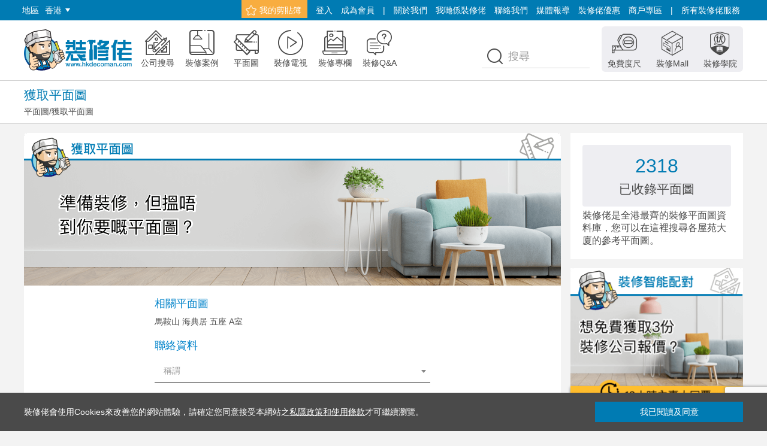

--- FILE ---
content_type: text/html;charset=UTF-8
request_url: https://hkdecoman.com/floorplan/form?id=1434
body_size: 16716
content:

<!DOCTYPE html>
<html lang="zh-hk">
<head>

<!-- 5.11.2019 V2需求 -->
<!-- Google Tag Manager -->
<script>
	(function(w, d, s, l, i) {
		w[l] = w[l] || [];
		w[l].push({
			'gtm.start' : new Date().getTime(),
			event : 'gtm.js'
		});
		var f = d.getElementsByTagName(s)[0], j = d.createElement(s), dl = l != 'dataLayer' ? '&l='
				+ l
				: '';
		j.async = true;
		j.src = 'https://www.googletagmanager.com/gtm.js?id=' + i + dl;
		f.parentNode.insertBefore(j, f);
	})(window, document, 'script', 'dataLayer', 'GTM-5RZQ4FL');
</script>
<!-- End Google Tag Manager -->

<meta charset="UTF-8">
<meta http-equiv="X-UA-Compatible" content="IE=edge,chrome=1">
<title>馬鞍山海典居室內設計裝修平面圖|裝修佬-香港⼀站式網上裝修平台</title>
<meta name="description"
	content="馬鞍山海典居五座A室室內設計裝修平面圖，裝修佬案例庫收藏全港各區超過1000個私樓/公居屋/村屋/商業裝修案例供⼾主參考。" />







<meta name="robots" content="follow,index"/>

<script type="application/ld+json">{
"@context": "https://schema.org/",
"@type": "CreativeWorkSeries",
"name": "https://hkdecoman.com",
"aggregateRating": {
"@type": "AggregateRating",
"ratingValue": "5",
"bestRating": "5",
"ratingCount": "3684"
}
}</script>


<script>var path=""</script>

<link rel="shortcut icon" href="/favicon.ico" type="image/x-icon">
<link rel="Bookmark" href="/favicon.ico">
<link rel="icon" href="/favicon.ico">



<link rel="stylesheet" href="/pcWeb2/css/pcStyle.css?v=20250817">
<!--調整圖片視窗高度-->
<script src="/pcWeb2/js/mediaSize.js?v=20211110"></script>
<!--圖片懶加載-->
<script src="/pcWeb2/js/lazysizes.min.js?v=20211110"></script>
<!--多色字體圖標-->
<script src="/pcWeb2/js/iconfont.js?v=20211110"></script>
<script src="/pcWeb2/js/jquery.min.js?v=20211110"></script>
<!--YouTube視頻播放控制-->

<!--select美化插件-->
<!--
參考文檔：
https://github.com/select2/select2
https://select2.org/
https://www.jianshu.com/p/778e9f21fc3d
-->
<script src="/pcWeb2/js/select2.min.js"></script>
<!--輪播插件-->
<script src="/pcWeb2/js/swiper.min.js"></script>
<!-- 表單驗證JS -->
<script type="text/javascript" src="/pcWeb2/js/Validform_v5.3.2_min.js"></script>
<script type="text/javascript" src="/pcWeb2/js/jquery-ui-jqLoding.js"></script>
<!--圖片放大預覽插件-->
<script src="/pcWeb2/js/venobox.js"></script>
<!--分頁插件-->
<!--說明文檔：http://beneverard.github.io/jqPagination/#demo-->
<script src="/pcWeb2/js/jquery.jqpagination.min.js"></script>
<script src="/pcWeb2/js/jquery.form2.js"></script>
<!--日期選擇器-->
<!--參考文檔：https://github.com/xdan/datetimepicker-->
<script src="/pcWeb2/js/jquery.datetimepicker.full.min.js"></script>
<script src="/pcWeb2/js/jquery.cookie.js"></script>

<!--免費度尺頁面下拉菜單，日期選擇插件設置-->
<script src="/pcWeb2/js/enquery.js"></script>

<!--瀑布流插件-->
<script src="/pcWeb2/js/masonry.pkgd.min.js"></script>

<script>
	"use strict";
	(function() {
	    //参考文档：https://github.com/aFarkas/lazysizes
	    //綁定圖片懶加載完成后執行的事件
	    document.addEventListener('lazyloaded', function(e){

	        // 獲取當前圖片DOM
	        var imgDom = e.target

	        // 獲取需要執行哪個函數
	        //1、data-fun值為mediaSize，執行mediaSize()
	        //2、data-fun值為imgCenter，執行imgCenter()
	        //3、data-fun值為undo，什麼也不執行
	        var dataFun = e.target.getAttribute('data-fun')
	        // console.log(dataFun)
	        switch (true) {
	            case dataFun === 'mediaSize':
	                // 設置當前圖片的樣式
	                mediaSize(imgDom)
	                break
	            case dataFun === 'imgCenter':
	                // 設置當前圖片的樣式
	                imgCenter(imgDom)
	                break
	            case dataFun === 'undo':
	                break
	            default:
	                break
	        }
	    })

	})()


</script>



<meta property="og:site_name" content="裝修佬hkdecoman.com–香港一站式網上裝修平台">
<meta property="og:type" content="website">
<meta property="og:image" itemprop="image"
	content="http://hkdecoman.com/pcWeb2/img/logo_og-02.jpg">
<meta property="og:image:secure_url" itemprop="image"
	content="https://hkdecoman.com/pcWeb2/img/logo_og-02.jpg">
<meta property="og:image:type" content="image/jpeg">
<meta property="og:image:width" content="200">
<meta property="og:image:height" content="200">
<meta property="og:description"
	content="裝修佬平面圖資料庫是全港最齊的平面圖庫存，您可以在這裡搜尋各屋苑大廈的參考平面圖。">
<meta property="og:title"
	content="馬鞍山海典居五座A室室內設計裝修平面圖裝修佬-香港⼀站式網上裝修平台">

<meta property="og:url" content="https://hkdecoman.com/floorplan/form">
<link rel="canonical" href="https://hkdecoman.com/floorplan/form" />
</head>
<body>

	<!-- 5.11.2019 V2需求 -->
	<!-- Google Tag Manager (noscript) -->
	<noscript>
		<iframe src="https://www.googletagmanager.com/ns.html?id=GTM-5RZQ4FL"
			height="0" width="0" style="display: none; visibility: hidden"></iframe>
	</noscript>
	<!-- End Google Tag Manager (noscript) -->

	<!-- 頁頭 -->
	

<meta name="msvalidate.01" content="FEF9480EEA708011541F0591F9D7B3A6" />
<!-- GA事件记录加载 -->
<!-- Global site tag (gtag.js) - Google Analytics -->
<script async src="https://www.googletagmanager.com/gtag/js?id=UA-65622842-2"></script>
<script type="text/javascript">
    (function(c,l,a,r,i,t,y){
        c[a]=c[a]||function(){(c[a].q=c[a].q||[]).push(arguments)};
        t=l.createElement(r);t.async=1;t.src="https://www.clarity.ms/tag/"+i;
        y=l.getElementsByTagName(r)[0];y.parentNode.insertBefore(t,y);
    })(window, document, "clarity", "script", "7fd6oh6atg");
</script>
<div class="header">
    <div class="header-topnav">
        <div class="container">
        	<div class="topnav-box">

        		 <ul class="left-menu">
                    <li>地區</li>

                    <li>
                        <a href="javascript:void(0);" class="menu-tag">
                            香港
                            <div class="triangle-down"></div>
                        </a>
                        <!-- <div class="triangle-up"></div> -->
                        
                        <div class="dropdown-menu-v2">
							<div class="body-component">
								<ul class="nav-list">
									<li class="active">
										<a href="https://hkdecoman.com">裝修佬香港</a>
									</li>
									<li>
										<a href="https://modecoman.com/">裝修佬澳門</a>
									</li>
									<li>
										<a href="https://twdecoman.com/">裝修佬台灣</a>
									</li>
									<li>
										<a href="https://www.sgdecoman.com/">裝修佬新加坡</a>
									</li>
								</ul>
							</div>
						</div>
                       
                       
                    </li>
                </ul> 
	            <ul class="topnav">
	            	<li class="btn-tag">
	                    <a href="/favorite"><span class="iconfont iconshoucang"></span>我的剪貼簿</a>
	                </li>
	            	
	            		
	                	
	                		<li><a href="javascript:void(0);" class="modal-login-btn">登入</a></li>
		               		<li><a href="javascript:void(0);" class="modal-register-btn">成為會員</a></li>
	                	
	            	
	            	
	                
	                <li><span>|</span></li>
	                <li><a href="/about_us">關於我們</a></li>
	                <li><a href="/team">我哋係裝修佬</a></li>
	                <li><a href="/contact_us">聯絡我們</a></li>
	                
	                <li><a href="/media">媒體報導</a></li>
	                <li><a href="/offer">裝修佬優惠</a></li>
	                <li><a href="/partner">商戶專區</a></li>
	                <li><span>|</span></li>
	                <li>
	                	<a href="javascript:void(0);">所有裝修佬服務</a>
	                    <div class="triangle-up"></div>
	                    <div class="top-nav-sub-menu">
	                        <div class="menu-content">
	                            <div class="logo-box">
	                                <img src="/pcWeb2/img/logo-v2.png" srcset="/pcWeb2/img/logo-v2@2x.png 2x"/>
	                            </div>
	
	                            <ul class="nav-list">
	                                <li class="nav-tag">
	                                    <a href="https://mall.hkdecoman.com/" target="_blank">
	                                        <div class="img-box">
	                                            <img src="/pcWeb2/img/top-nav/logo-mall.png" srcset="/pcWeb2/img/top-nav/logo-mall@2x.png 2x, /pcWeb2/img/top-nav/logo-mall@3x.png 3x" />
	                                        </div>
	                                        <div class="text">裝修Mall</div>
	                                    </a>
	                                </li> <!-- end <li class="nav-tag"> -->
	
	                                <li class="nav-tag">
	                                    <a href="https://deco-academy.com/" target="_blank">
	                                        <div class="img-box">
	                                            <img src="/pcWeb2/img/top-nav/logo-edu.png" srcset="/pcWeb2/img/top-nav/logo-edu@2x.png 2x, /pcWeb2/img/top-nav/logo-edu@3x.png 3x" />
	                                        </div>
	                                        <div class="text">裝修學院</div>
	                                    </a>
	                                </li> <!-- end <li class="nav-tag"> -->
	
	                                <li class="nav-tag">
	                                    <a href="https://deco-x.com" target="_blank">
	                                        <div class="img-box">
	                                            <img src="/pcWeb2/img/top-nav/logo-deco-x.png" srcset="/pcWeb2/img/top-nav/logo-deco-x@2x.png 2x, /pcWeb2/img/top-nav/logo-deco-x@3x.png 3x" />
	                                        </div>
	                                        <div class="text">裝修-X</div>
	                                    </a>
	                                </li> <!-- end <li class="nav-tag"> -->
	
	                                <li class="nav-tag">
	                                    <a href="https://challenge.hkdecoman.com/" target="_blank">
	                                        <div class="img-box">
	                                            <img src="/pcWeb2/img/top-nav/logo-decochallenge.png" srcset="/pcWeb2/img/top-nav/logo-decochallenge@2x.png 2x, /pcWeb2/img/top-nav/logo-decochallenge@3x.png 3x" />
	                                        </div>
	                                        <div class="text">裝修Challenge</div>
	                                    </a>
	                                </li> <!-- end <li class="nav-tag"> -->
	
	                                <li class="nav-tag">
	                                    <a href="https://www.deco-man.com/" target="_blank">
	                                        <div class="img-box">
	                                            <img src="/pcWeb2/img/top-nav/logo-deco-man.png" srcset="/pcWeb2/img/top-nav/logo-deco-man@2x.png 2x, /pcWeb2/img/top-nav/logo-deco-man@3x.png 3x" />
	                                        </div>
	                                        <div class="text">裝修佬國際版</div>
	                                    </a>
	                                </li> <!-- end <li class="nav-tag"> -->
									<li class="nav-tag">
										<a href="https://deco-biz.com" target="_blank">
											<div class="img-box">
												<img src="/pcWeb2/img/top-nav/logo-deco-biz.png" srcset="/pcWeb2/img/top-nav/logo-deco-biz@2x.png 2x, /pcWeb2/img/top-nav/logo-deco-biz@3x.png 3x" />
											</div>
											<div class="text">商業裝修</div>
										</a>
									</li> <!-- end <li class="nav-tag"> -->
	                            </ul> <!-- end <ul class="nav-list"> -->
	                        </div>
	                    </div> <!-- end <div class="top-nav-sub-menu"> -->
	                </li>
	            </ul>
	        </div>
        </div>
    </div> <!-- end <div class="header-topnav"> -->

    <div class="navbar-box">
        <div class="container">
            <div class="logo-box">
                <a href="/v2">
                    <img src="/pcWeb2/img/logo-v2.png" srcset="/pcWeb2/img/logo-v2@2x.png 2x" alt="裝修佬LOGO">
                </a>
            </div> <!-- end <div class="logo-box">-->

            <ul class="navbar">

                <li>
                    <a href="/company">
                        <div class="icon-box">
                            <span class="iconfont icongongsiziliaoku"></span>
                        </div>
                        <div class="text">公司搜尋</div>
                    </a>
                </li>

                <li>
                    <a href="/casestudy">
                        <div class="icon-box">
                            <span class="iconfont iconanli"></span>
                        </div>
                        <div class="text">裝修案例</div>
                    </a>
                </li>

                <li>
                    <a href="/floorplan">
                        <div class="icon-box">
                            <span class="iconfont icontuze"></span>
                        </div>
                        <div class="text">平面圖</div>
                    </a>
                </li>
                
                <li>
                    <a href="/channel">
                        <div class="icon-box">
                            <span class="iconfont iconpindao"></span>
                        </div>
                        <span class="text">裝修電視</span>
                    </a>
                </li>
                
                <li>
                    <a href="/articles">
                        <div class="icon-box">
                            <span class="iconfont iconzhuanlan"></span>
                        </div>
                        <span class="text">裝修專欄</span>
                    </a>
                </li>
                
                <li>
                    <a href="/QA">
                        <div class="icon-box">
                            <span class="iconfont iconQA"></span>
                        </div>
                        <span class="text">裝修Q&A</span>
                    </a>
                </li>


                
            </ul><!-- end <div class="navbar"> -->



            <ul class="navbar right-navbar">
            	<li>
                    <a href="/measure">
                        <div class="icon-box">
                            <span class="iconfont iconshangmenduchi"></span>
                        </div>
                        <span class="text">免費度尺</span>
                    </a>
                </li>
                <li>
                    <a href="https://mall.hkdecoman.com/" target="_blank">
                        <div class="icon-box">
                            <span class="iconfont iconzhuangxiuMall"></span>
                        </div>
                        <span class="text">裝修Mall</span>
                    </a>
                </li>

                <li>
                    <a href="https://deco-academy.com/" target="_blank">
                        <div class="icon-box">
                            <span class="iconfont iconfangfuxueyuan"></span>
                        </div>
                        <span class="text">裝修學院</span>
                    </a>
                </li>
            </ul> <!-- end <div class="navbar right-navbar"> -->

            <div class="search-box">
                <div class="icon-box">
                    <span class="iconfont iconsousuo"></span>
                </div>
                <input type="text" id="searchKey" value="" class="form-control" placeholder="搜尋">
                <a href="javascript:void(0);" onclick="headSeaech()" class="header-search-btn brand-primary-btn-72px">搜尋</a>
            </div>
        </div>
        
        
        
        
        
       
         
        
        
        
         
        
         <!-- 平面圖 -->
            
                
                
                
                
                    <div class="bread-crumb-box">
                        <div class="container">					
                            <div class="bread-crumb-title"><h1>獲取平面圖</h1></div>
                            <div class="bread-crumb-nav">
                               <a href="/floorplan">平面圖</a>/獲取平面圖</a>
                            </div>
                        </div>
                    </div> <!-- end <div class="bread-crumb-box"> -->  
                
            
            
        
        
        
        
        
        
        
        
        
        
        
        
        
        
        
        
        
        
        
        
        



		
    </div> <!-- end <div class="nav">-->
</div> <!-- end <div class="header">-->

<!-- 登錄彈窗 -->
<div class="login-register-modal login-modal">
    <div class="modal-header">
        登入
        <a href="javascript:void(0);" class="close-btn"><span class="iconfont iconguanbi"></span></a>
    </div>
    
    <div class="modal-body">
        <div class="form-group">
            <input type="text" id="logEmail" class="form-control" placeholder="電郵">
        </div>
        <div class="form-group">
            <input type="password" id="logPwd" class="form-control" placeholder="密碼">
        </div>

        <a href="javascript:void(0);" class="fluid-btn" onclick="loginUser()">登入</a>
        <a href="javascript:void(0);" class="link-text-small modal-forget-btn">忘記密碼</a>
        <div class="partition-line"></div>
        <a href="javascript:void(0);" onclick="facebookLoad()" class="fluid-btn-facebook">Facebook 登入</a>
        <a href="javascript:void(0);" class="link-text-base modal-register-btn">成為裝修佬會員</a>
    </div>
</div>
<!-- end 登錄彈窗 -->

<!-- 註冊彈窗 -->
<div class="login-register-modal register-modal">
    <div class="modal-header">
        登記成為會員
        <a href="javascript:void(0);" class="close-btn"><span class="iconfont iconguanbi"></span></a>
    </div>

    <div class="modal-body">
        <div class="form-group">
            <input type="text" id="regEmail" class="form-control" placeholder="電郵">
        </div>
        <div class="form-group">
            <input type="password" id="regPwd" class="form-control" placeholder="密碼">
        </div>
        <div class="form-group">
            <input type="password" id="regPwdCheck" class="form-control" placeholder="密碼確認">
        </div>

        <a href="javascript:void(0);" onclick="regsiterUser()" class="fluid-btn">送出</a>
        <div class="partition-line"></div>
        <a href="javascript:void(0);" onclick="facebookLoad()" class="fluid-btn-facebook">Facebook 註冊</a>
    </div>
</div>
<!-- end 註冊彈窗 -->


<!-- 忘記密碼彈窗 -->
<div class="login-register-modal forget-modal">
    <div class="modal-header">
        忘記密碼
        <a href="javascript:void(0);" class="close-btn"><span class="iconfont iconguanbi"></span></a>
    </div>

    <div class="modal-body">
        <div class="form-group">
            <div class="form-name">請輸入您的電郵</div>
           	<input type="text" id="forgetEmail" class="form-control" placeholder="電郵">
        </div>

        <a href="javascript:void(0);" class="fluid-btn" onclick="forgetPsw()">提交</a>

        <div class="remind-text forget-modal-hide">我們已發出電郵到你的郵箱</div>
        <a href="javascript:void(0);" class="fluid-gray-border-btn forget-modal-hide">重寄確認電郵</a>
    </div>
</div>
<!-- end 忘記密碼彈窗 -->

<!-- 重設密碼彈窗 -->
<!--默认打开重設密碼弹窗，加 show-modal类名，隐藏弹窗，移除 show-modal类名 -->


<!-- end 重設密碼彈窗 -->

<input type="hidden" id="activateFlag" value="">
<input type="hidden" id="activateMsg" value="">

<script type="text/javascript">

$(function(){
	var activateFlag = $("#activateFlag").val();
	var activateMsg = $("#activateMsg").val();
	if(null != activateFlag && "" != activateFlag) {
		alert(activateMsg);
		window.location.href='/v2';
	}
	
	addGuestRecord();
});

function addGuestRecord(){
	 $.ajax({    
		 type:'get',    
		 url:'/stat/addGuestRecord.do',    
		 //data:'type=1',    
		 //cache:false,    
		 dataType:'json',    
		 success:function(data){ 
			 console.log("添加访客记录！");
		  },    
		  error:function(){
			 console.log("添加访客记录失败！");
		  }    
	});
} 

//页面顶部查询功能
function headSeaech(){
	
	var searchKey = $("#searchKey").val();
	  /* debugger */
	  //调用GA事件，并记录
	  window.dataLayer = window.dataLayer || [];
	  function gtag(){dataLayer.push(arguments);}
	  gtag('js', new Date());
	  gtag('config', 'UA-65622842-2');
	  gtag('event', 'login', {'method': 'Google'});
	  if(searchKey != null && searchKey != ""){
		  gtag('event', 'search', {
			  'event_category' : '页面顶部',
			  'event_label': searchKey
			});
	  }
	window.location.href='/home_result?searchKey=' + searchKey;

}

//用戶註冊
function regsiterUser(){
	var accountId = $("#regEmail").val();
	var email = $("#regEmail").val();
	if(null == email || "" == email) {
		alert("請輸入電郵");
		return;
	}
	var regPwd = $("#regPwd").val();
	if(null == regPwd || "" == regPwd) {
		alert("請輸入密碼");
		return;
	}
	var regPwdCheck = $("#regPwdCheck").val();
	if(regPwd != regPwdCheck) {
		alert("兩次輸入的密碼不一致");
		return;
	}
	$.ajax({    
		type:'post',    
		url:'/user/registerv2.do',    
		data:{accountId:accountId,email:email,password:regPwd},  
		dataType:'json',
		async:true,
		beforeSend: function(){
			createMask();
			showMask();
		},
		success:function(data){ 
			//console.log(data);
			closeMask();
			if(data.status == 'y') {
				alert("註冊成功，請登錄郵箱完成驗證");
				$('.register-modal').hide();
				$('.cover').hide();
			} else{
				alert(data.info);
			}
			
		},    
		error:function(){
			closeMask();
			console.log('系統繁忙，請稍後再試!!!');
		}    
	});

}

//用戶登錄
function loginUser(){
	var accountId = $("#logEmail").val();
	if(null == accountId || "" == accountId) {
		alert("請輸入電郵");
		return;
	}
	var logPwd = $("#logPwd").val();
	if(null == logPwd || "" == logPwd) {
		alert("請輸入密碼");
		return;
	}
	$.ajax({    
		type:'post',    
		url:'/login.do',    
		data:{username:accountId,password:logPwd},  
		dataType:'json',
		async:true,   
		beforeSend: function(){
			createMask();
			showMask();
		},
		success:function(data){ 
			//console.log(data);
			closeMask();
			if(data.status == 0) {
				alert(data.info);
			} else if (data.status == 'y') {
				//alert(data.info);
				saveUserInfo();
				location.href = location.href;
				//location.href = "/v2";
				$('.login-modal').hide();
				$('.cover').hide();
			} else if(data.status == 'n'){
				alert(data.info);
			}
			
		},    
		error:function(){
			closeMask();
			console.log('系統繁忙，請稍後再試!!!');
		}    
	});

}

function saveUserInfo() {
    if ($("#denglu_agree").prop('checked') == true) {
        var userName = $("#zhanghao_email").val();
        var passWord = $("#mima").val();
        $.cookie("rmbUser", "true", { expires: 7 , path: '/'}); // 存储一个带7天期限的 cookie
        $.cookie("userName", userName, { expires: 7 , path: '/'}); // 存储一个带7天期限的 cookie
        $.cookie("passWord", passWord, { expires: 7 , path: '/'}); // 存储一个带7天期限的 cookie
    }
    else {
        $.cookie("rmbUser", "false", { expires: -1 , path: '/'});        // 删除 cookie
        $.cookie("userName", '', { expires: -1 , path: '/'});
        $.cookie("passWord", '', { expires: -1 , path: '/'});
    }
}

function loginOut(){
	$.ajax({    
		type:'post',    
		url:'/logout.do',    
		dataType:'json',
		async:false,    
		success:function(data){ 
			//console.log(data);
			if(data.status == 0) {
				alert(data.info);
			} else if (data.status == 'y') {
				//alert(data.info);
				alert("您已退出登錄");
				location.href = location.href;
			} else if (data.status == 'n'){
				alert(data.info);
			}
			
		},    
		error:function(){
			console.log('系統繁忙，請稍後再試!!!');
		}    
	});
}

function facebookLoad(){
    //var width = (window.screen.availWidth - 400)/2;
    //var height = (window.screen.availHeight - 350)/2;
    //int= window.setInterval("clock()",1000)
    var url='/user/faceBookLogin.do';                             //转向网页的地址; 
    var name='facebook登录';                            //网页名称，可为空; 
    var iWidth=720;                          //弹出窗口的宽度; 
    var iHeight=600;                         //弹出窗口的高度; 
    //获得窗口的垂直位置 
    var iTop = (window.screen.availHeight - 30 - iHeight) / 2; 
    //获得窗口的水平位置 
    var iLeft = (window.screen.availWidth - 10 - iWidth) / 2; 
    window.open(url, name, 'height=' + iHeight + ',,innerHeight=' + iHeight + ',width=' + iWidth + ',innerWidth=' + iWidth + ',top=' + iTop + ',left=' + iLeft + ',status=no,toolbar=no,menubar=no,location=no,resizable=no,scrollbars=0,titlebar=no'); 
    //window.location.href="/user/faceBookLogin.do";
    
}


//忘记密码
function forgetPsw(){
	var email = $("#forgetEmail").val();
	if(null == email || "" == email) {
		alert("請輸入電郵");
		return;
	}
	$.ajax({    
		type:'post',    
		url:'/toUpdatePwdv2.do',    
		data:{email:email},  
		dataType:'json',
		beforeSend: function(){
			createMask();
			showMask();
		},
		async:true,    
		success:function(data){ 
			closeMask();
			//console.log(data);
			if(data.status == 'y') {
				//alert("裝修佬已向您的郵箱發送了一封驗證郵件，請前往收信，完成修改密碼！");
				$(".forget-modal .fluid-btn").addClass('forget-modal-hide').siblings('.form-group').addClass('forget-modal-hide').siblings('.remind-text').removeClass('forget-modal-hide').siblings('.fluid-gray-border-btn').removeClass('forget-modal-hide')
			} else{
				alert(data.info);
			}
			
		},    
		error:function(){
			closeMask();
			console.log('系統繁忙，請稍後再試!!!');
		}    
	});

}

function resetPsw(){
	
    var sign = $("#resetSign").val();
    var email = $("#resetEmail").val();
	var psw = $("#resetPsw").val();
	var pswcheck = $("#resetPswCheck").val();
	if(null == psw || '' == psw) {
		alert("請輸入密碼");
		return;
	}
	
	if(psw != pswcheck) {
		alert("兩次輸入的密碼不一致");
		return;
	}
	$.ajax({    
		type:'post',    
		url:'/updatePwdv2.do',    
		data:{password:psw,sign:sign,email:email},  
		dataType:'json',
		async:true,  
		beforeSend: function(){
			createMask();
			showMask();
		},
		success:function(data){ 
			closeMask();
			//console.log(data);
			if(data.status == 'y') {
				alert("密碼修改成功");
				location.href = "/v2"
			} else{
				alert(data.info);
			}
			
		},    
		error:function(){
			closeMask();
			console.log('系統繁忙，請稍後再試!!!');
		}    
	});
}

//创建遮罩层函数体
 function createMask(){
     var node=document.createElement('div');
         node.setAttribute('id','backdrop');
         node.style="position:fixed;top:0;left:0;right:0;bottom:0;z-index:1000;background-color:rgba(0,0,0,0.5);";
         node.style.display="none";
     var html='<div style="position: fixed; top: 38%; left: 45%; z-index: 1001;">';
         html+='<div style="text-align:center;">';
         //html+='<img src="/Public/Home/images/loader.gif" style="width:60px;height:60px;">';
         html+='<div style="padding-left:10px;font-size:14px;color:#FFF;">正在上傳中，請耐心等待...</div>';
         html+='</div>';
         html+='</div>';
         node.innerHTML=html;
     var body=document.querySelector('body');
         body.appendChild(node);    
 }

 //开启遮罩层函数体
 function showMask(){
     var backdrop=document.getElementById('backdrop');
         backdrop.style.display='block';
 }

 //关闭遮罩层函数体
 function closeMask(){
     var backdrop=document.getElementById('backdrop');
         backdrop.style.display='none';
 }
 

</script>

<section id="auth-button"></section>
<section id="view-selector"></section>
<section id="timeline"></section>

<!-- Step 2: Load the library. -->

<script>
(function(w,d,s,g,js,fjs){
  g=w.gapi||(w.gapi={});g.analytics={q:[],ready:function(cb){this.q.push(cb)}};
  js=d.createElement(s);fjs=d.getElementsByTagName(s)[0];
  js.src='https://apis.google.com/js/platform.js';
  fjs.parentNode.insertBefore(js,fjs);js.onload=function(){g.load('analytics')};
}(window,document,'script'));
</script>




	<!-- end 頁頭 -->

	<!-- 頁面主體 -->
	<div class="container">
		<!-- 左內容 -->
		<div class="col-s-3">
			<div class="floorplan-form-component">
				<div class="component-banner">
					<img src="/pcWeb2/img/floorplan/floorplan-detail-banner.png"
						srcset="/pcWeb2/img/floorplan/floorplan-detail-banner@2x.png 2x, /pcWeb2/img/floorplan/floorplan-detail-banner@3x.png 3x" />
				</div>
				<div class="form-component-box">
					<form action="">
						<div class="group-text-blue">相關平面圖</div>
						
							
								<div class="group-text-base">馬鞍山 海典居 五座 A室</div>
								<input hidden type="text" class="form-control-fluid" id="utmCampaign" value="馬鞍山 海典居 五座 A室">
							
							
						
          				
          				<div class="group-text-blue">聯絡資料</div>
          				<div class="form-group">
        					<div class="form-control-box">
              					<label for="sex">稱謂</label>
              					<select name="sex" id="sex">
                					<option value=""></option>
              					</select>
            				</div>
           					<div class="form-control-box">
              					<label for="uname">姓名</label>
              					<input type="text" class="form-control-fluid" id="nickName" placeholder="姓名">
            				</div>
            				<div class="form-control-box">
              					<label for="uemail">電郵</label>
              					<input type="email" class="form-control-fluid" id="email" placeholder="電郵">
            				</div>
            				<div class="form-control-box">
			              		<label for="uphone">手機</label>
			              		<input type="text" class="form-control-fluid" id="phone" placeholder="手機">
            				</div>
            				<div class="group-text-base">
              					我們會優先使用Whatsapp與客戶聯絡，如您不希望使用whatsapp作為主要溝通工具，請勾選以下選項。
            				</div>
            				<div class="form-control-box">
              					<div class="check-control-group">
                 					<input type="checkbox" id="whatsapp" class="small-checkbox"/>
                 					<label for="whatsapp"></label>
                 					<span>不要以WhatsApp聯絡我</span>
               					</div>
            				</div>
            				<div class="group-text-blue">補充資料（你想要的平面圖）</div>
            				<div class="form-control-box">
            					<label for="remind">補充資料（你想要的平面圖）</label>
              					<input type="text" class="form-control-fluid" id="remark" placeholder="平面圖資訊 戶形或地址">
            				</div>
          				</div>	<!-- end <div class="form-group"> -->
						<div class="group-text-blue">準備緊裝修？</div>
          				<div class="radio-text-base">裝修佬為你配對三間合適你的裝修公司報價！</div>
          				<ul class="radio-group-list">
            				<li class="radio-group-green">
              					<input type="radio" id="radio-1-1" name="radio-1-set" class="regular-radio-green" checked/><label for="radio-1-1"><span class="iconfont iconxuanzhong"></span></label>我希望獲取免費報價
            				</li>
            				<li class="radio-group-green">
              					<input type="radio" id="radio-1-2" name="radio-1-set" class="regular-radio-green" /><label for="radio-1-2"><span class="iconfont iconxuanzhong"></span></label>暫不需要
            				</li>
          				</ul>
          				<div class="form-group">
            				<div class="bottom-link-box">
                				<a href="/privacy_and_policy">裝修佬科技有限公司的隱私政策</a>
            				</div>
          				</div>
			          <!--1、按鈕可點擊時，無disabled類名；2、按鈕禁止點擊時，有disabled類名。-->
			          <a href="javascript:comimi()" class="brand-primary-btn">送出預約</a>
			          <a href="/floorplan" class="border-btn">取消</a>
					</form>
				</div>
			</div>
		</div>
		<!-- end 左内容 -->

		<!-- 右內容 -->
		<div class="col-s-1">
			<div class="small-component">
				<div class="component-body component-body-padding-bottom">
					<div class="data-display-board">
						<div class="num-text" id="totalFloorplan"></div>
						<div class="data-remind-text">已收錄平面圖</div>
					</div>
					<div class="component-content-text-small">
						裝修佬是全港最齊的裝修平面圖資料庫，您可以在這裡搜尋各屋苑大廈的參考平面圖。</div>
				</div>
				<!-- end <div class="component-body component-body-padding-bottom"> -->
			</div>
			<!-- end <div class="small-component"> -->
			<!-- 插入新的尺度跳转窗口 -->
			
<div class="small-component">
  <a href="/measure" class="banner-small-enquiry">
    <img src="/pcWeb2/img/banner/enquiry-banner-smaller.png"
		srcset="/pcWeb2/img/banner/enquiry-banner-smaller@2x.png 2x, /pcWeb2/img/banner/enquiry-banner-smaller@3x.png 3x" />
		<div  class="component-btn">立即登記</div>
  </a>
</div> <!-- end <div class="small-component"> -->
		</div>
		<!-- end 右內容 -->

	</div>
	<!-- end 頁面主體 -->

	<!-- 頁腳 -->
	



<!-- 分享图标 -->
<script>
	var a2a_config = a2a_config || {};
	a2a_config.locale = "zh-TW";
</script>
<script async src="https://static.addtoany.com/menu/page.js"></script>

<script type="text/javascript">

jQuery.browser = {};
$(function(){
	jQuery.browser.msie = false;
    jQuery.browser.version = 0;
    if (navigator.userAgent.match(/MSIE ([0-9]+)\./)) {
        jQuery.browser.msie = true;
        jQuery.browser.version = RegExp.$1;
    }
	   $('#areaSelect2').select2({
	        width:'100%',
	        minimumResultsForSearch: -1,
	        placeholder:'地區',
	        data:[
	            {id:"中西區", text:"中西區"},
	            {id:"灣仔", text:"灣仔"},
	            {id:"東區", text:"東區"},
	            {id:"南區", text:"南區"},
	            {id:"油尖旺", text:"油尖旺"},
	            {id:"深水埗", text:"深水埗"},
	            {id:"九龍城", text:"九龍城"},
	            {id:"黃大仙", text:"黃大仙"},
	            {id:"觀塘", text:"觀塘"},
	            {id:"葵青", text:"葵青"},
	            {id:"荃灣", text:"荃灣"},
	            {id:"屯門", text:"屯門"},
	            {id:"元朗", text:"元朗"},
	            {id:"北區", text:"北區"},
	            {id:"大埔", text:"大埔"},
	            {id:"沙田", text:"沙田"},
	            {id:"西貢", text:"西貢"},
	            {id:"離島", text:"離島"}
	        ]
		})
    
	$('#genderSelect2').select2({
        width:'100%',
        minimumResultsForSearch: -1,
        placeholder:'稱謂',
        data:[
            {id:"先生", text:"先生"},
            {id:"女士", text:"女士"}

        ]
    })
	
    
    //tongji();
	//获得商品列表
    getProducts();
    getMonLesson();
})

$(document).ready(function() {
	var is_load= false;
	$(window).scroll(function(){
		var footTop = $("#foot_div").offset().top;
		var winHeight = window.screen.availHeight;
		var srollTop = $(window).scrollTop();
		if(footTop> srollTop&&footTop<srollTop+winHeight){
			if(!is_load){
				is_load = true;
				console.log("統計");
				tongji();
			}  
		}
    });

});

function tongji(){
    $.ajax({
        type: 'get',
        url: '/stat/getStatNumV2.do',
        dataType: 'json',
        success: function(data) {
            if (data.status == "y") {
                $("#company").text(data.body.company);
                $("#question").text(data.body.question);
                $("#article").text(data.body.article);
                $("#chanle").text(data.body.chanle);
                $("#decoratecase").text(data.body.decoratecase);
                $("#floorplan").text(data.body.floorplan);
            }
        },
        error: function() {
            console.log("统计查询失败！");
        }
    });	
}

//獲得產品列表
function getProducts(){
	$.ajax({
        type: "get",
        //url: "/basedata/getProducts",
        url : "https://mall.hkdecoman.com/wp-json/wc/v3/products/?category=1349&consumer_key=ck_f6fb7b63948a8472dfa532b7f966efa90962099f&consumer_secret=cs_1dea5990504f9239f54cba6d5ff153d04cf2c5ee",
        dataType: "json",
        success: function (data) {
          //返回结果
          //alert(result);
          	//console.log(data);
       		//var result = eval('(' + data + ')');
       		var result = data;
           	var html = "";
           	for(var r in result){
           		//console.log(result[r]);
           		//console.log(result[r].images[0].src);
               	html += "<li>";
               	html += "<div class='fix-box'>";
               	html += "<a target='_blank' href='" + result[r].permalink +  "' class='img-box'>";
               	html += "<img class='lazyload'  data-src='" + result[r].images[0].src + "' data-fun='undo' alt=''>";
               	html += "</a>"; //img-box
               	html += "</div>"; //fix-box
               	html += "<div class='fluid-box'>"; 
               	html += "<a target='_blank' href='" + result[r].permalink +  "' class='right-box'>"; 
               	html += "<div class='product-name'>" + result[r].name + "</div>"; 
               	html += "<div class='product-price'>$" + result[r].price + "</div>";
               	html += "</a>"; //right-box
               	html += "</div>"; //fluid-box
               	html += "</li>";
           	}
           	html += "<li>";
           	html += "<a target='_blank' href='https://mall.hkdecoman.com/' target='_blank' class='more-link'>";
           	html += "前往裝修Mall查看更多產品&nbsp;&nbsp;&gt;";
       		html += "</a>";
       		html += "</li>";
           	$("#product-list").append(html);
       	} 
         ,error: function (result) {
      	  //alert(result.msg);
      	  console.log("獲取商品列表失敗");
        }
  	});
  
}

function addPrivacy(){
	$.ajax({
        type: "get",
        url: "/user/addPrivacy.do",
        //url : "https://mall.hkdecoman.com/wp-json/wc/v3/products/?category=1349&consumer_key=ck_f6fb7b63948a8472dfa532b7f966efa90962099f&consumer_secret=cs_1dea5990504f9239f54cba6d5ff153d04cf2c5ee",
        dataType: "json",
        success: function (data) {
        	console.log("同意隱私政策");
       	} 
         ,error: function (result) {
        	 console.log("同意隱私政策失敗");
      	  //alert(result.msg);
      	  //console.log("獲取商品列表失敗");
        }
  	});
}

//獲得每月课程列表
function getMonLesson(){
	//获得当前月
	var date=new Date();
	var currMon = date.getMonth()+1;
	$("#course-main-title-mon").html(currMon + "月課程");
	$.ajax({
        type: "get",
        url: "/basedata/getMonLesson",
        dataType: "json",
        success: function (data) {
          //返回结果
          //alert(result);
          	//console.log(data);
          	var result = eval('(' + data.body.data + ')');
          	//console.log(result);
          	if(data.status == "y") {
          		var result = eval('(' + data.body.data + ')');
              	var html = "";
              	for(var r in result){
              		//console.log(result[r].name);
              		html += "<li>";
              		html += "<a href=https://deco-academy.com/lessons/" + result[r].id + ">" + result[r].name + "</a>";
              		html += "</li>";
              	}
              	$("#course-list-mon").append(html);
          	} else {
          		console.log("獲得每月课程列表失败");
          	}
        },error: function (result) {
      	  //alert(result.msg);
      	  console.log("獲得每月课程列表失败");
        }
  	});
  
}


function comitLeftForm(){
	//基础数据
	var serviceType = $("#serviceType").val(); //业务类型
	var nickName = $("#nickName").val(); //用户名
	var sex = $("#genderSelect2").val(); //称谓
	var email = $("#email").val();//邮箱
	var phone = $("#phone").val();//电话
	var whatsapp = "1"; //是否whatsapp,未选择为1-是

	var whatsapp_check = $("#whatsapp").prop('checked');
	if(whatsapp_check) { //选择不使用WhatsApp,值设置为0
		whatsapp = "0";
	}

	var area = "";//地区
	var propertyType = "";//物業類型
	var estate = "";//屋苑/物業名稱/地址
	var footage = "";//尺數
	var decoratesCope = "";//裝修範圍
	var budget = "";//預算範圍
	var unitStatus = "";//單位狀況
	var startDate = "";//開工日期
	var endDate = "";//完工日期
	var lesson = "";//课程
	var purpose = "";//用途
	var license = "";//牌照
	var projectType = "";//維修或工程類型
	var remark = "";//備註
	var utmCampaign = $("#utmCampaign").val();

	area = $("#areaSelect2").val();//地区
	var lesson_check = $("#lesson").prop('checked'); //课程选中情况
	if(lesson_check) {
		lesson = "0"; //选择了设置为0
	} else {
		lesson = "1";//未选设置为1
	}

	$.ajax({
		type: "post",
       	url: "/measure/saveMeasureMate.do",
        cache:false,
		data :{
			serviceType:serviceType, nickName:nickName, sex:sex, phone:phone, whatsapp:whatsapp,
			email:email, area:area, propertyType:propertyType, estate:estate, footage:footage,
			decoratesCope:decoratesCope, budget:budget, unitStatus:unitStatus, startDate:startDate, endDate:endDate,
			lesson:lesson, purpose:purpose, license:license, projectType:projectType, remark:remark,
			utmCampaign:utmCampaign
		},
        beforeSend: function () {
        	createMask();
			showMask();
        },
        success: function(data){
        	closeMask();
        	var objs = eval('(' + data + ')');
    		if (objs.status=='n') {
    			alert(objs.info);
    		} else {
    			//alert(objs.info)
    			window.location.href="/measure/success?obj="+objs.info;
    		}
        },
	   error: function (errorData) {
		   closeMask();
	      		console.log('error：'+errorData);
          }
	})
}

$(".measureform2").Validform({
	btnSubmit:"#btn_sub2",
	tiptype:function(msg,o,cssctl){
		//msg：提示信息;
		//o:{obj:*,type:*,curform:*}, obj指向的是当前验证的表单元素（或表单对象），type指示提示的状态，值为1、2、3、4， 1：正在检测/提交数据，2：通过验证，3：验证失败，4：提示ignore状态, curform为当前form对象;
		//cssctl:内置的提示信息样式控制函数，该函数需传入两个参数：显示提示信息的对象 和 当前提示的状态（既形参o中的type）;
		if(!o.obj.is("form")){//验证表单元素时o.obj为该表单元素，全部验证通过提交表单时o.obj为该表单对象;
			var objtip=o.obj.siblings(".Validform_checktip");
			cssctl(objtip,o.type);
			objtip.text(msg);
		}else{
			//var objtip=o.obj.find("#msgdemo");
			//cssctl(objtip,o.type);
			//objtip.text(msg);
		}
	},
	tipSweep:true,
	ajaxPost:true,
	beforeSubmit:function(curform){
		//在验证成功后，表单提交前执行的函数，curform参数是当前表单对象。
		//这里明确return false的话表单将不会提交;
		 $.fn.jqLoading({ height: 80, width: 240, text: "正在加載中，請耐心等待...." });
	},
	callback:function(data){
		$.fn.jqLoading("destroy");
		if(data.status=="y"){
			window.location.href=path+"/measure/success?obj="+data.info;
			//alert('預約成功！12小時內會有專人回復，請耐心等待！');
			//window.location.href= location.href;
		}else{
			alert(data.info);
			return;
		}

	}
});

</script>

<div class="footer" id="foot_div">
    <div class="footer-top-container">
        <div class="container">
            <ul class="website-data-list">
                <li>
                	<a href="/channel">
	                    <div class="icon-box">
	                        <span class="iconfont iconpindao"></span>
	                    </div>
	                    <div class="right-box">
	                        <div class="num-text" id="chanle"></div>
	                        <div class="type-text">裝修影片</div>
	                    </div>
                    </a>
                </li>

                <li>
                	<a href="/articles">
	                    <div class="icon-box">
	                        <span class="iconfont iconzhuanlan"></span>
	                    </div>
	                    <div class="right-box">
	                        <div class="num-text" id="article"></div>
	                        <div class="type-text">裝修專欄</div>
	                    </div>
                    </a>
                </li>

                <li>
	                <a href="/QA">
	                    <div class="icon-box">
	                        <span class="iconfont iconQA"></span>
	                    </div>
	                    <div class="right-box">
	                        <div class="num-text" id="question"></div>
	                        <div class="type-text">裝修Q&A</div>
	                    </div>
                    </a>
                </li>

                <li>
	                <a href="/company">
	                    <div class="icon-box">
	                        <span class="iconfont icongongsi"></span>
	                    </div>
	                    <div class="right-box">
	                        <div class="num-text" id="company"></div>
	                        <div class="type-text">裝修公司</div>
	                    </div>
                    </a>
                </li>

                <li>
	                <a href="/casestudy">
	                    <div class="icon-box">
	                        <span class="iconfont iconanli"></span>
	                    </div>
	                    <div class="right-box">
	                        <div class="num-text" id="decoratecase"></div>
	                        <div class="type-text">裝修案例 / 室內設計</div>
	                    </div>
                    </a>
                </li>

                <li>
                	<a href="/floorplan">
	                    <div class="icon-box">
	                        <span class="iconfont icontuze"></span>
	                    </div>
	                    <div class="right-box">
	                        <div class="num-text" id="floorplan"></div>
	                        <div class="type-text">裝修平面圖</div>
	                    </div>
                    </a>
                </li>
            </ul>

            <div class="social-contact">
            	<div class="facebook-btn-box">
            		<div id="fb-root"></div>
					<script async defer crossorigin="anonymous" src="https://connect.facebook.net/zh_HK/sdk.js#xfbml=1&version=v4.0&appId=366258407600536&autoLogAppEvents=1"></script>
	                <div class="fb-like" data-href="https://www.facebook.com/hkdecoman" data-width="" data-layout="button_count" data-action="like" data-size="large" data-show-faces="true" data-share="false"></div>
            	</div>
            	
            	<div class="youtube-btn-box">
	            	<script src="https://apis.google.com/js/platform.js"></script>
					<div class="g-ytsubscribe" data-channelid="UCtP4I-t7L55QtFfEp7abFvg" data-layout="default" data-count="default"></div>
            	</div>
            </div>
            <div class="footer-top-border"></div>
        </div>
    </div>

    <div class="footer-bottom-container">
        <div class="container">
            <a href="/v2" class="logo-box">
                <img src="/pcWeb2/img/logo-white.png" srcset="/pcWeb2/img/logo-white@2x.png 2x, /pcWeb2/img/logo-white@3x.png 3x" alt="裝修佬 | HKdecoman Logo white" title="hkdeconan_logo_white"/>
            </a>
            
            <div class="friendship-box">
                <div class="title">獎項：</div>
                <ul class="awards-link-list">
                    <li>
                        <a href="javascript:void(0);">
                            <div class="icon-box">
                                <img src="/pcWeb2/img/award/award-ict.png" srcset="/pcWeb2/img/award/award-ict@2x.png 2x, /pcWeb2/img/award/award-ict@3x.png 3x"/></div>
                        </a>
                    </li>

                    <li>
                        <a href="javascript:void(0);">
                            <div class="icon-box">
                                <img src="/pcWeb2/img/award/award-apicta.png" srcset="/pcWeb2/img/award/award-apicta@2x.png 2x, /pcWeb2/img/award/award-apicta@3x.png 3x"/></div>
                        </a>
                    </li>
                </ul>
            </div> <!-- <div class="friendship-box"> -->

            <div class="friendship-box">
                <div class="title">服務：</div>
                <ul class="friendship-link-list">
                    <li>
                        <a href="https://mall.hkdecoman.com/" target="_blank">
                            <div class="icon-box">
                                <img src="/pcWeb2/img/top-nav/logo-mall.png" srcset="/pcWeb2/img/top-nav/logo-mall@2x.png 2x, /pcWeb2/img/top-nav/logo-mall@3x.png 3x" alt="裝修學院 | decoacademy Logo white" title="decoacademy_logo"/>
                            </div>
                            <div class="text">裝修Mall</div>
                        </a>
                    </li>

                    <li>
                        <a href="https://deco-academy.com/" target="_blank">
                            <div class="icon-box">
                                <img src="/pcWeb2/img/top-nav/logo-edu.png" srcset="/pcWeb2/img/top-nav/logo-edu@2x.png 2x, /pcWeb2/img/top-nav/logo-edu@3x.png 3x" alt="裝修學院 | decoacademy Logo white" title="decoacademy_logo"/></div>
                            <div class="text">裝修學院</div>
                        </a>
                    </li>
                    
                    <li>
                        <a href="https://deco-x.com" target="_blank" >
                            <div class="icon-box">
                                <img src="/pcWeb2/img/top-nav/logo-deco-x.png" srcset="/pcWeb2/img/top-nav/logo-deco-x@2x.png 2x, /pcWeb2/img/top-nav/logo-deco-x@3x.png 3x" alt="裝修-x | deco-x Logo" title="deco-x_logo"/>
                            </div>
                            <div class="text">裝修-X</div>
                        </a>
                    </li>
                    <li>
						<a href="https://deco-biz.com" target="_blank">
							<div class="icon-box">
								<img src="/pcWeb2/img/top-nav/logo-deco-biz.png"
										 srcset="/pcWeb2/img/top-nav/logo-deco-biz@2x.png 2x, /pcWeb2/img/top-nav/logo-deco-biz@3x.png 3x" alt="商業裝修 | deco-biz Logo" title="deco-biz_logo"/></div>
							<div class="text">Deco-Biz</div>
						</a>
					</li>
                    
                    <li>
                        <a href="https://www.youtube.com/channel/UCtP4I-t7L55QtFfEp7abFvg" target="_blank">
                            <div class="icon-box">
                                <img src="/pcWeb2/img/top-nav/logo-tv.png" srcset="/pcWeb2/img/top-nav/logo-tv@2x.png 2x, /pcWeb2/img/top-nav/logo-tv@3x.png 3x" alt="裝修電視 | deco-tv Logo" title="deco-tv_logo"/></div>
                            <div class="text">裝修電視</div>
                        </a>
                    </li>

                    <li>
                        <a href="https://www.deco-man.com/" target="_blank">
                            <div class="icon-box">
                                <img src="/pcWeb2/img/top-nav/logo-deco-man.png" srcset="/pcWeb2/img/top-nav/logo-deco-man@2x.png 2x, /pcWeb2/img/top-nav/logo-deco-man@3x.png 3x" alt="裝修佬公司 | decoman Logo" title="decoman_logo"/>
                            </div>
                            <div class="text">裝修佬國際版</div>
                        </a>
                    </li>
                    
                    <li>
                        <a href="https://challenge.hkdecoman.com/" target="_blank" >
                            <div class="icon-box">
                                <img src="/pcWeb2/img/top-nav/logo-decochallenge.png" srcset="/pcWeb2/img/top-nav/logo-decochallenge@2x.png 2x, /pcWeb2/img/top-nav/logo-decochallenge@3x.png 3x" alt="裝修挑戰賽 | deco-challenge Logo" title="deco-challenge_logo"/></div>
                            <div class="text">裝修Challenge</div>
                        </a>
                    </li>
                    
                </ul> <!-- end <div class="navbar right-navbar"> -->
            </div>
         </div>
            
         <div class="container">
          <div class="copyright">Copyright © 2015-2025 HK DECOMAN TECHNOLOGY LIMITED All Rights Reserved. 版權所有，不得轉載</div>
          <div class="site-nav-box">
              <ul class="site-nav-list">
                  <li>
                      <a href="/partner">商戶專區</a>
                  </li>
                  <li>
                      <a href="/partner_form">加入資料庫</a>
                  </li>
              </ul>

              <ul class="site-nav-list">
                  <li>
                      <a href="/about_us">關於我們</a>
                  </li>
                  <li>
                      <a href="/team">我哋係裝修佬</a>
                  </li>
                  <li>
                      <a href="/recruitment">加入裝修佬</a>
                  </li>
                  <li>
                      <a href="/contact_us">聯絡我們</a>
                  </li>
              </ul>

              <ul class="site-nav-list">
                  <li>
                      <a href="/channel">裝修電視</a>
                  </li>
                  <li>
                      <a href="/articles">裝修專欄</a>
                  </li>
                  <li>
                      <a href="/QA">裝修Q&A</a>
                  </li>
                   <li>
                      <a href="/offer">裝修佬優惠</a>
                  </li>
              </ul>

              <ul class="site-nav-list">
                  <li>
                      <a href="/company">裝修公司搜尋</a>
                  </li>
                  <li>
                      <a href="/casestudy">裝修案例</a>
                  </li>
                  <li>
                      <a href="/floorplan">平面圖</a>
                  </li>
              </ul>
          </div> <!-- end <div class="site-nav-box"> -->
     	</div> <!-- end  <div class="container"> -->
     	<!--后台地址 -->
        <input type="hidden" id="cdncmsUrl" name="cdncmsUrl" value="https://cdn.hkdecoman.com/Hkdecoman">
    </div>
</div>

<!-- 隱私政策導航 -->

	
		
			<div class="copyright-bottom-nav">
			    <div class="inner-content">
			        <div class="nav-text">裝修佬會使用Cookies來改善您的網站體驗，請確定您同意接受本網站之<a href="/privacy_and_policy" target="_blank">私隱政策和使用條款</a>才可繼續瀏覽。</div>
			        <a href="javascript:void(0);" onclick="addPrivacy()" class="btn">我已閱讀及同意</a>
			    </div>
			</div>
		
		
	

<!-- end 隱私政策導航 -->

<!-- 跳轉裝修約章 -->

<!-- end 跳轉裝修約章 -->

<!-- 遮罩層 -->

	
	
		<div class="cover"></div>
	

<!-- end 遮罩層 -->

<!-- 視頻播放彈窗 -->
<!--  視頻控制代碼在main.js-->
<div class="enquery-v2-video-modal"></div>
<!-- end 視頻播放彈窗 -->

<!-- 裝修顧問服務詳情彈窗 -->
<div class="enquery-v2-Service-details">
  <img src="/pcWeb2/img/enquiry/v2/img-leaflet.jpg" srcset="/pcWeb2/img/enquiry/v2/img-leaflet@2x.jpg 2x, /pcWeb2/img/enquiry/v2/img-leaflet@3x.jpg 3x">
</div>
<!-- end 裝修顧問服務詳情彈窗 -->

<!-- Load Facebook SDK for JavaScript -->
<div id="fb-root"></div>
<script async defer crossorigin="anonymous" src="https://connect.facebook.net/zh_HK/sdk.js#xfbml=1&version=v4.0"></script>

<!--select美化插件-->
<!--
參考文檔：
https://github.com/select2/select2
https://select2.org/
https://www.jianshu.com/p/778e9f21fc3d
-->
<script src="/pcWeb2/js/select2.min.js"></script>
<!--日期选择插件https://github.com/xdan/datetimepicker-->
<script src="/pcWeb2/js/jquery.datetimepicker.full.min.js"></script>
<!--視頻播放插件 https://github.com/videojs/video.js/tree/master-->
<script src="/pcWeb2/js/video.min.js"></script>

<!--自定義js-->
<script src="/pcWeb2/js/main.js?v=0518"></script>
<!--拖動滑塊選擇插件-->
<script src="/pcWeb2/js/ion.rangeSlider.min.js"></script>
<script type="text/javascript">
//获取cookie的值——控制弹框展示的值
let cookie_val = getCookie("frame");
if(cookie_val == "" ){
	document.cookie='frame=true';
	//console.log("设置时间开始");
	setCookie("frame", "true", 30);
	//console.log("设置时间结束");
}
//设置超时时间 
function setCookie(name, value, mins) { //设置cookie
	var d = new Date();
	d.setTime(d.getTime() + (mins * 60 * 1000));
	var expires = "expires=" + d.toUTCString();
	document.cookie = name + "=" + value + "; " + expires;
}

//查找某个cookie
function getCookie(cname) {
  	//console.log(cname);
  	var name = cname + "=";
  	var ca = document.cookie.split(';');
  	for(var i=0; i<ca.length; i++){
    	var c = ca[i].trim();
    	if (c.indexOf(name)==0) {
    		return c.substring(name.length,c.length);
  		}
	}
  	return "";
}
//用javascript删除某一个cookie的方法，该方法传入要删除cookie的名称
function RemoveCookie(cookieName) {
    var cookies = document.cookie.split(";");//将所有cookie键值对通过分号分割为数组
    //循环遍历所有cookie键值对
    for (var i = 0; i < cookies.length; i++) {
        //有些cookie键值对前面会莫名其妙产生一个空格，将空格去掉
        if (cookies[i].indexOf(" ") == 0) {
            cookies[i] = cookies[i].substring(1);
        }
        //比较每个cookie的名称，找到要删除的那个cookie键值对
        if (cookies[i].indexOf(cookieName) == 0) {
            var exp = new Date();//获取客户端本地当前系统时间
            exp.setTime(exp.getTime() - 60 * 1000);//将exp设置为客户端本地时间1分钟以前，将exp赋值给cookie作为过期时间后，就表示该cookie已经过期了, 那么浏览器就会将其立刻删除掉
            document.cookie = cookies[i] + ";expires=" + exp.toUTCString();//设置要删除的cookie的过期时间，即在该cookie的键值对后面再添加一个expires键值对，并将上面的exp赋给expires作为值(注意expires的值必须为UTC或者GMT时间，不能用本地时间），那么浏览器就会将该cookie立刻删除掉
            //注意document.cookie的用法很巧妙，在对其进行赋值的时候是设置单个cookie的信息，但是获取document.cookie的值的时候是返回所有cookie的信息
            var frameDiv = document.getElementsByClassName("frameDiv")[0];      //class选择器
            frameDiv.setAttribute("hidden","hidden");
            document.cookie='frame=false';
            setCookie("frame", "false", 30);
            break;//要删除的cookie已经在客户端被删除掉，跳出循环
        }else{
            var frameDiv = document.getElementsByClassName("frameDiv")[0];      //class选择器
            frameDiv.setAttribute("hidden","hidden");
            document.cookie='frame=false';
            setCookie("frame", "false", 30);
            break;//要删除的cookie已经在客户端被删除掉，跳出循环
        }
    }
}


let cookie_f = getCookie("frame");
//console.log("判断条件:  "+cookie_f);
if( cookie_f == "true"){
	$.get("/popup",function(data){
	    //console.log("url: " + data["path"] );
	    //console.log("后台地址": " + $("#cdncmsUrl").val() );
	    var cdncmsUrl = $("#cdncmsUrl").val();
	    var html = "";
		html += "<div class='enquiry-modal-component'>";
		html += "<a href=\"/measure\" class='bg-img-component'><img src='"+cdncmsUrl+data["path"]+"' alt=''></a>";
		html += "<a href='javascript:RemoveCookie(\"frame\")' class='close-btn'><span class='iconfont iconclose'></span></a>";
		
		html += "</div>";
		$(".frameDiv").append(html);
	});
	
}

</script>
	<!-- end 頁腳 -->
	
	<script src="/pcWeb2/js/select2.min.js"></script>
	<script src="/pcWeb2/js/enquery.js"></script>
	<script src="https://www.google.com/recaptcha/api.js?render=6LewXaonAAAAAC8B20Rerzhpe39mfy1paXjLDQjg"></script>

	<script>
		"use strict";
		(function() {
			//圖片懶加載初始化
			//參考文檔：https://github.com/aFarkas/lazysizes
			lazySizes.init()
	
			//统计查询
			getTotal();
		
		    // 搵緊裝修？稱謂下拉菜單美化
		    $('#select-3').select2({
		      width: '100%',
		      minimumResultsForSearch: -1,
		      placeholder: '稱謂',
		      data: [
		        {id: "1", text: "先生"},
		        {id: "2", text: "女士"}
		      ]
		    })

		})()

		function getTotal() {
			$.ajax({
				type : 'get',
				url : '/stat/getStatNumV2.do',
				dataType : 'json',
				success : function(data) {
					if (data.status == "y") {
						$("#totalFloorplan").text(data.body.floorplan);
					}
				},
				error : function() {
					console.log("统计查询失败！");
				}
			});
		}
		
		function comimi(){
			//基础数据
			var utmCampaign = $("#utmCampaign").val();	//相关平面图
			var nickName = $("#nickName").val(); //用户名
			var sex = $("#sex").val(); //称谓
			var email = $("#email").val();//邮箱
			var phone = $("#phone").val();//电话
			var whatsapp = "1"; //是否whatsapp,未选择为1-是

			var whatsapp_check = $("#whatsapp").prop('checked');
			if(whatsapp_check) { //选择不使用WhatsApp,值设置为0
				whatsapp = "0";
			}
			
			var remark = $("#remark").val();	//补充资料
			var needOffer = "1";	//我希望獲取免費報價  1
			
			var needOffer_check = $("#radio-1-1").prop('checked');
			if(!needOffer_check) { //选择不需要獲取免費報價,值设置为0
				needOffer = "0";
			}
			
			grecaptcha.ready(function() {
          		grecaptcha.execute('6LewXaonAAAAAC8B20Rerzhpe39mfy1paXjLDQjg', {action: 'submit'}).then(function(token) {
              		// Add your logic to submit to your backend server here.
					$.ajax({
						type: "post",
		       			url: "/floorplan/saveFloorplanSing.do",
		       			cache:false,
						data :{
							nickName:nickName, sex:sex, email:email, phone:phone, whatsapp:whatsapp,
							remark:remark, needOffer:needOffer, utmCampaign:utmCampaign,token:token
						},
		       			beforeSend: function () {
		        			createMask();
							showMask();
		        		},
		       			success: function(data){
		        		closeMask();
		        		var objs = eval('(' + data + ')');
		    				if (objs.status=='n') {
		    					alert(objs.info);
		    				} else {
		    					//alert(objs.info)
		    					window.location.href="/floorplan/success?id="+objs.info;
		    				}
		        		},
			   			error: function (errorData) {
				  			closeMask();
			      			console.log('error：'+errorData);
		          		}
					})
          		});
        	});
			
		
		}
	</script>
<script defer src="https://static.cloudflareinsights.com/beacon.min.js/vcd15cbe7772f49c399c6a5babf22c1241717689176015" integrity="sha512-ZpsOmlRQV6y907TI0dKBHq9Md29nnaEIPlkf84rnaERnq6zvWvPUqr2ft8M1aS28oN72PdrCzSjY4U6VaAw1EQ==" data-cf-beacon='{"version":"2024.11.0","token":"3c41e6f8f7a443d29733f3108d4341e2","r":1,"server_timing":{"name":{"cfCacheStatus":true,"cfEdge":true,"cfExtPri":true,"cfL4":true,"cfOrigin":true,"cfSpeedBrain":true},"location_startswith":null}}' crossorigin="anonymous"></script>
</body>
</html>

--- FILE ---
content_type: text/html; charset=utf-8
request_url: https://accounts.google.com/o/oauth2/postmessageRelay?parent=https%3A%2F%2Fhkdecoman.com&jsh=m%3B%2F_%2Fscs%2Fabc-static%2F_%2Fjs%2Fk%3Dgapi.lb.en.2kN9-TZiXrM.O%2Fd%3D1%2Frs%3DAHpOoo_B4hu0FeWRuWHfxnZ3V0WubwN7Qw%2Fm%3D__features__
body_size: 162
content:
<!DOCTYPE html><html><head><title></title><meta http-equiv="content-type" content="text/html; charset=utf-8"><meta http-equiv="X-UA-Compatible" content="IE=edge"><meta name="viewport" content="width=device-width, initial-scale=1, minimum-scale=1, maximum-scale=1, user-scalable=0"><script src='https://ssl.gstatic.com/accounts/o/2580342461-postmessagerelay.js' nonce="2llWLyMdwtuzCATpuZoRKQ"></script></head><body><script type="text/javascript" src="https://apis.google.com/js/rpc:shindig_random.js?onload=init" nonce="2llWLyMdwtuzCATpuZoRKQ"></script></body></html>

--- FILE ---
content_type: text/html;charset=utf-8
request_url: https://hkdecoman.com/stat/getStatNumV2.do
body_size: -240
content:
{"body":{"article":"4114","chanle":"1571","company":"2188","decoratecase":"1669","floorplan":"2318","question":"1864"},"info":"成功","status":"y"}

--- FILE ---
content_type: text/html
request_url: https://content.googleapis.com/static/proxy.html?usegapi=1&jsh=m%3B%2F_%2Fscs%2Fabc-static%2F_%2Fjs%2Fk%3Dgapi.lb.en.2kN9-TZiXrM.O%2Fd%3D1%2Frs%3DAHpOoo_B4hu0FeWRuWHfxnZ3V0WubwN7Qw%2Fm%3D__features__
body_size: -70
content:
<!DOCTYPE html>
<html>
<head>
<title></title>
<meta http-equiv="X-UA-Compatible" content="IE=edge" />
<script nonce="rq_GyyXrjoNOLTgwYBd7JA">
  window['startup'] = function() {
    googleapis.server.init();
  };
</script>
<script src="https://apis.google.com/js/googleapis.proxy.js?onload=startup" async defer nonce="rq_GyyXrjoNOLTgwYBd7JA"></script>
</head>
<body>
</body>
</html>


--- FILE ---
content_type: text/html; charset=utf-8
request_url: https://www.google.com/recaptcha/api2/anchor?ar=1&k=6LewXaonAAAAAC8B20Rerzhpe39mfy1paXjLDQjg&co=aHR0cHM6Ly9oa2RlY29tYW4uY29tOjQ0Mw..&hl=en&v=PoyoqOPhxBO7pBk68S4YbpHZ&size=invisible&anchor-ms=20000&execute-ms=30000&cb=5cyyu58ov75h
body_size: 49302
content:
<!DOCTYPE HTML><html dir="ltr" lang="en"><head><meta http-equiv="Content-Type" content="text/html; charset=UTF-8">
<meta http-equiv="X-UA-Compatible" content="IE=edge">
<title>reCAPTCHA</title>
<style type="text/css">
/* cyrillic-ext */
@font-face {
  font-family: 'Roboto';
  font-style: normal;
  font-weight: 400;
  font-stretch: 100%;
  src: url(//fonts.gstatic.com/s/roboto/v48/KFO7CnqEu92Fr1ME7kSn66aGLdTylUAMa3GUBHMdazTgWw.woff2) format('woff2');
  unicode-range: U+0460-052F, U+1C80-1C8A, U+20B4, U+2DE0-2DFF, U+A640-A69F, U+FE2E-FE2F;
}
/* cyrillic */
@font-face {
  font-family: 'Roboto';
  font-style: normal;
  font-weight: 400;
  font-stretch: 100%;
  src: url(//fonts.gstatic.com/s/roboto/v48/KFO7CnqEu92Fr1ME7kSn66aGLdTylUAMa3iUBHMdazTgWw.woff2) format('woff2');
  unicode-range: U+0301, U+0400-045F, U+0490-0491, U+04B0-04B1, U+2116;
}
/* greek-ext */
@font-face {
  font-family: 'Roboto';
  font-style: normal;
  font-weight: 400;
  font-stretch: 100%;
  src: url(//fonts.gstatic.com/s/roboto/v48/KFO7CnqEu92Fr1ME7kSn66aGLdTylUAMa3CUBHMdazTgWw.woff2) format('woff2');
  unicode-range: U+1F00-1FFF;
}
/* greek */
@font-face {
  font-family: 'Roboto';
  font-style: normal;
  font-weight: 400;
  font-stretch: 100%;
  src: url(//fonts.gstatic.com/s/roboto/v48/KFO7CnqEu92Fr1ME7kSn66aGLdTylUAMa3-UBHMdazTgWw.woff2) format('woff2');
  unicode-range: U+0370-0377, U+037A-037F, U+0384-038A, U+038C, U+038E-03A1, U+03A3-03FF;
}
/* math */
@font-face {
  font-family: 'Roboto';
  font-style: normal;
  font-weight: 400;
  font-stretch: 100%;
  src: url(//fonts.gstatic.com/s/roboto/v48/KFO7CnqEu92Fr1ME7kSn66aGLdTylUAMawCUBHMdazTgWw.woff2) format('woff2');
  unicode-range: U+0302-0303, U+0305, U+0307-0308, U+0310, U+0312, U+0315, U+031A, U+0326-0327, U+032C, U+032F-0330, U+0332-0333, U+0338, U+033A, U+0346, U+034D, U+0391-03A1, U+03A3-03A9, U+03B1-03C9, U+03D1, U+03D5-03D6, U+03F0-03F1, U+03F4-03F5, U+2016-2017, U+2034-2038, U+203C, U+2040, U+2043, U+2047, U+2050, U+2057, U+205F, U+2070-2071, U+2074-208E, U+2090-209C, U+20D0-20DC, U+20E1, U+20E5-20EF, U+2100-2112, U+2114-2115, U+2117-2121, U+2123-214F, U+2190, U+2192, U+2194-21AE, U+21B0-21E5, U+21F1-21F2, U+21F4-2211, U+2213-2214, U+2216-22FF, U+2308-230B, U+2310, U+2319, U+231C-2321, U+2336-237A, U+237C, U+2395, U+239B-23B7, U+23D0, U+23DC-23E1, U+2474-2475, U+25AF, U+25B3, U+25B7, U+25BD, U+25C1, U+25CA, U+25CC, U+25FB, U+266D-266F, U+27C0-27FF, U+2900-2AFF, U+2B0E-2B11, U+2B30-2B4C, U+2BFE, U+3030, U+FF5B, U+FF5D, U+1D400-1D7FF, U+1EE00-1EEFF;
}
/* symbols */
@font-face {
  font-family: 'Roboto';
  font-style: normal;
  font-weight: 400;
  font-stretch: 100%;
  src: url(//fonts.gstatic.com/s/roboto/v48/KFO7CnqEu92Fr1ME7kSn66aGLdTylUAMaxKUBHMdazTgWw.woff2) format('woff2');
  unicode-range: U+0001-000C, U+000E-001F, U+007F-009F, U+20DD-20E0, U+20E2-20E4, U+2150-218F, U+2190, U+2192, U+2194-2199, U+21AF, U+21E6-21F0, U+21F3, U+2218-2219, U+2299, U+22C4-22C6, U+2300-243F, U+2440-244A, U+2460-24FF, U+25A0-27BF, U+2800-28FF, U+2921-2922, U+2981, U+29BF, U+29EB, U+2B00-2BFF, U+4DC0-4DFF, U+FFF9-FFFB, U+10140-1018E, U+10190-1019C, U+101A0, U+101D0-101FD, U+102E0-102FB, U+10E60-10E7E, U+1D2C0-1D2D3, U+1D2E0-1D37F, U+1F000-1F0FF, U+1F100-1F1AD, U+1F1E6-1F1FF, U+1F30D-1F30F, U+1F315, U+1F31C, U+1F31E, U+1F320-1F32C, U+1F336, U+1F378, U+1F37D, U+1F382, U+1F393-1F39F, U+1F3A7-1F3A8, U+1F3AC-1F3AF, U+1F3C2, U+1F3C4-1F3C6, U+1F3CA-1F3CE, U+1F3D4-1F3E0, U+1F3ED, U+1F3F1-1F3F3, U+1F3F5-1F3F7, U+1F408, U+1F415, U+1F41F, U+1F426, U+1F43F, U+1F441-1F442, U+1F444, U+1F446-1F449, U+1F44C-1F44E, U+1F453, U+1F46A, U+1F47D, U+1F4A3, U+1F4B0, U+1F4B3, U+1F4B9, U+1F4BB, U+1F4BF, U+1F4C8-1F4CB, U+1F4D6, U+1F4DA, U+1F4DF, U+1F4E3-1F4E6, U+1F4EA-1F4ED, U+1F4F7, U+1F4F9-1F4FB, U+1F4FD-1F4FE, U+1F503, U+1F507-1F50B, U+1F50D, U+1F512-1F513, U+1F53E-1F54A, U+1F54F-1F5FA, U+1F610, U+1F650-1F67F, U+1F687, U+1F68D, U+1F691, U+1F694, U+1F698, U+1F6AD, U+1F6B2, U+1F6B9-1F6BA, U+1F6BC, U+1F6C6-1F6CF, U+1F6D3-1F6D7, U+1F6E0-1F6EA, U+1F6F0-1F6F3, U+1F6F7-1F6FC, U+1F700-1F7FF, U+1F800-1F80B, U+1F810-1F847, U+1F850-1F859, U+1F860-1F887, U+1F890-1F8AD, U+1F8B0-1F8BB, U+1F8C0-1F8C1, U+1F900-1F90B, U+1F93B, U+1F946, U+1F984, U+1F996, U+1F9E9, U+1FA00-1FA6F, U+1FA70-1FA7C, U+1FA80-1FA89, U+1FA8F-1FAC6, U+1FACE-1FADC, U+1FADF-1FAE9, U+1FAF0-1FAF8, U+1FB00-1FBFF;
}
/* vietnamese */
@font-face {
  font-family: 'Roboto';
  font-style: normal;
  font-weight: 400;
  font-stretch: 100%;
  src: url(//fonts.gstatic.com/s/roboto/v48/KFO7CnqEu92Fr1ME7kSn66aGLdTylUAMa3OUBHMdazTgWw.woff2) format('woff2');
  unicode-range: U+0102-0103, U+0110-0111, U+0128-0129, U+0168-0169, U+01A0-01A1, U+01AF-01B0, U+0300-0301, U+0303-0304, U+0308-0309, U+0323, U+0329, U+1EA0-1EF9, U+20AB;
}
/* latin-ext */
@font-face {
  font-family: 'Roboto';
  font-style: normal;
  font-weight: 400;
  font-stretch: 100%;
  src: url(//fonts.gstatic.com/s/roboto/v48/KFO7CnqEu92Fr1ME7kSn66aGLdTylUAMa3KUBHMdazTgWw.woff2) format('woff2');
  unicode-range: U+0100-02BA, U+02BD-02C5, U+02C7-02CC, U+02CE-02D7, U+02DD-02FF, U+0304, U+0308, U+0329, U+1D00-1DBF, U+1E00-1E9F, U+1EF2-1EFF, U+2020, U+20A0-20AB, U+20AD-20C0, U+2113, U+2C60-2C7F, U+A720-A7FF;
}
/* latin */
@font-face {
  font-family: 'Roboto';
  font-style: normal;
  font-weight: 400;
  font-stretch: 100%;
  src: url(//fonts.gstatic.com/s/roboto/v48/KFO7CnqEu92Fr1ME7kSn66aGLdTylUAMa3yUBHMdazQ.woff2) format('woff2');
  unicode-range: U+0000-00FF, U+0131, U+0152-0153, U+02BB-02BC, U+02C6, U+02DA, U+02DC, U+0304, U+0308, U+0329, U+2000-206F, U+20AC, U+2122, U+2191, U+2193, U+2212, U+2215, U+FEFF, U+FFFD;
}
/* cyrillic-ext */
@font-face {
  font-family: 'Roboto';
  font-style: normal;
  font-weight: 500;
  font-stretch: 100%;
  src: url(//fonts.gstatic.com/s/roboto/v48/KFO7CnqEu92Fr1ME7kSn66aGLdTylUAMa3GUBHMdazTgWw.woff2) format('woff2');
  unicode-range: U+0460-052F, U+1C80-1C8A, U+20B4, U+2DE0-2DFF, U+A640-A69F, U+FE2E-FE2F;
}
/* cyrillic */
@font-face {
  font-family: 'Roboto';
  font-style: normal;
  font-weight: 500;
  font-stretch: 100%;
  src: url(//fonts.gstatic.com/s/roboto/v48/KFO7CnqEu92Fr1ME7kSn66aGLdTylUAMa3iUBHMdazTgWw.woff2) format('woff2');
  unicode-range: U+0301, U+0400-045F, U+0490-0491, U+04B0-04B1, U+2116;
}
/* greek-ext */
@font-face {
  font-family: 'Roboto';
  font-style: normal;
  font-weight: 500;
  font-stretch: 100%;
  src: url(//fonts.gstatic.com/s/roboto/v48/KFO7CnqEu92Fr1ME7kSn66aGLdTylUAMa3CUBHMdazTgWw.woff2) format('woff2');
  unicode-range: U+1F00-1FFF;
}
/* greek */
@font-face {
  font-family: 'Roboto';
  font-style: normal;
  font-weight: 500;
  font-stretch: 100%;
  src: url(//fonts.gstatic.com/s/roboto/v48/KFO7CnqEu92Fr1ME7kSn66aGLdTylUAMa3-UBHMdazTgWw.woff2) format('woff2');
  unicode-range: U+0370-0377, U+037A-037F, U+0384-038A, U+038C, U+038E-03A1, U+03A3-03FF;
}
/* math */
@font-face {
  font-family: 'Roboto';
  font-style: normal;
  font-weight: 500;
  font-stretch: 100%;
  src: url(//fonts.gstatic.com/s/roboto/v48/KFO7CnqEu92Fr1ME7kSn66aGLdTylUAMawCUBHMdazTgWw.woff2) format('woff2');
  unicode-range: U+0302-0303, U+0305, U+0307-0308, U+0310, U+0312, U+0315, U+031A, U+0326-0327, U+032C, U+032F-0330, U+0332-0333, U+0338, U+033A, U+0346, U+034D, U+0391-03A1, U+03A3-03A9, U+03B1-03C9, U+03D1, U+03D5-03D6, U+03F0-03F1, U+03F4-03F5, U+2016-2017, U+2034-2038, U+203C, U+2040, U+2043, U+2047, U+2050, U+2057, U+205F, U+2070-2071, U+2074-208E, U+2090-209C, U+20D0-20DC, U+20E1, U+20E5-20EF, U+2100-2112, U+2114-2115, U+2117-2121, U+2123-214F, U+2190, U+2192, U+2194-21AE, U+21B0-21E5, U+21F1-21F2, U+21F4-2211, U+2213-2214, U+2216-22FF, U+2308-230B, U+2310, U+2319, U+231C-2321, U+2336-237A, U+237C, U+2395, U+239B-23B7, U+23D0, U+23DC-23E1, U+2474-2475, U+25AF, U+25B3, U+25B7, U+25BD, U+25C1, U+25CA, U+25CC, U+25FB, U+266D-266F, U+27C0-27FF, U+2900-2AFF, U+2B0E-2B11, U+2B30-2B4C, U+2BFE, U+3030, U+FF5B, U+FF5D, U+1D400-1D7FF, U+1EE00-1EEFF;
}
/* symbols */
@font-face {
  font-family: 'Roboto';
  font-style: normal;
  font-weight: 500;
  font-stretch: 100%;
  src: url(//fonts.gstatic.com/s/roboto/v48/KFO7CnqEu92Fr1ME7kSn66aGLdTylUAMaxKUBHMdazTgWw.woff2) format('woff2');
  unicode-range: U+0001-000C, U+000E-001F, U+007F-009F, U+20DD-20E0, U+20E2-20E4, U+2150-218F, U+2190, U+2192, U+2194-2199, U+21AF, U+21E6-21F0, U+21F3, U+2218-2219, U+2299, U+22C4-22C6, U+2300-243F, U+2440-244A, U+2460-24FF, U+25A0-27BF, U+2800-28FF, U+2921-2922, U+2981, U+29BF, U+29EB, U+2B00-2BFF, U+4DC0-4DFF, U+FFF9-FFFB, U+10140-1018E, U+10190-1019C, U+101A0, U+101D0-101FD, U+102E0-102FB, U+10E60-10E7E, U+1D2C0-1D2D3, U+1D2E0-1D37F, U+1F000-1F0FF, U+1F100-1F1AD, U+1F1E6-1F1FF, U+1F30D-1F30F, U+1F315, U+1F31C, U+1F31E, U+1F320-1F32C, U+1F336, U+1F378, U+1F37D, U+1F382, U+1F393-1F39F, U+1F3A7-1F3A8, U+1F3AC-1F3AF, U+1F3C2, U+1F3C4-1F3C6, U+1F3CA-1F3CE, U+1F3D4-1F3E0, U+1F3ED, U+1F3F1-1F3F3, U+1F3F5-1F3F7, U+1F408, U+1F415, U+1F41F, U+1F426, U+1F43F, U+1F441-1F442, U+1F444, U+1F446-1F449, U+1F44C-1F44E, U+1F453, U+1F46A, U+1F47D, U+1F4A3, U+1F4B0, U+1F4B3, U+1F4B9, U+1F4BB, U+1F4BF, U+1F4C8-1F4CB, U+1F4D6, U+1F4DA, U+1F4DF, U+1F4E3-1F4E6, U+1F4EA-1F4ED, U+1F4F7, U+1F4F9-1F4FB, U+1F4FD-1F4FE, U+1F503, U+1F507-1F50B, U+1F50D, U+1F512-1F513, U+1F53E-1F54A, U+1F54F-1F5FA, U+1F610, U+1F650-1F67F, U+1F687, U+1F68D, U+1F691, U+1F694, U+1F698, U+1F6AD, U+1F6B2, U+1F6B9-1F6BA, U+1F6BC, U+1F6C6-1F6CF, U+1F6D3-1F6D7, U+1F6E0-1F6EA, U+1F6F0-1F6F3, U+1F6F7-1F6FC, U+1F700-1F7FF, U+1F800-1F80B, U+1F810-1F847, U+1F850-1F859, U+1F860-1F887, U+1F890-1F8AD, U+1F8B0-1F8BB, U+1F8C0-1F8C1, U+1F900-1F90B, U+1F93B, U+1F946, U+1F984, U+1F996, U+1F9E9, U+1FA00-1FA6F, U+1FA70-1FA7C, U+1FA80-1FA89, U+1FA8F-1FAC6, U+1FACE-1FADC, U+1FADF-1FAE9, U+1FAF0-1FAF8, U+1FB00-1FBFF;
}
/* vietnamese */
@font-face {
  font-family: 'Roboto';
  font-style: normal;
  font-weight: 500;
  font-stretch: 100%;
  src: url(//fonts.gstatic.com/s/roboto/v48/KFO7CnqEu92Fr1ME7kSn66aGLdTylUAMa3OUBHMdazTgWw.woff2) format('woff2');
  unicode-range: U+0102-0103, U+0110-0111, U+0128-0129, U+0168-0169, U+01A0-01A1, U+01AF-01B0, U+0300-0301, U+0303-0304, U+0308-0309, U+0323, U+0329, U+1EA0-1EF9, U+20AB;
}
/* latin-ext */
@font-face {
  font-family: 'Roboto';
  font-style: normal;
  font-weight: 500;
  font-stretch: 100%;
  src: url(//fonts.gstatic.com/s/roboto/v48/KFO7CnqEu92Fr1ME7kSn66aGLdTylUAMa3KUBHMdazTgWw.woff2) format('woff2');
  unicode-range: U+0100-02BA, U+02BD-02C5, U+02C7-02CC, U+02CE-02D7, U+02DD-02FF, U+0304, U+0308, U+0329, U+1D00-1DBF, U+1E00-1E9F, U+1EF2-1EFF, U+2020, U+20A0-20AB, U+20AD-20C0, U+2113, U+2C60-2C7F, U+A720-A7FF;
}
/* latin */
@font-face {
  font-family: 'Roboto';
  font-style: normal;
  font-weight: 500;
  font-stretch: 100%;
  src: url(//fonts.gstatic.com/s/roboto/v48/KFO7CnqEu92Fr1ME7kSn66aGLdTylUAMa3yUBHMdazQ.woff2) format('woff2');
  unicode-range: U+0000-00FF, U+0131, U+0152-0153, U+02BB-02BC, U+02C6, U+02DA, U+02DC, U+0304, U+0308, U+0329, U+2000-206F, U+20AC, U+2122, U+2191, U+2193, U+2212, U+2215, U+FEFF, U+FFFD;
}
/* cyrillic-ext */
@font-face {
  font-family: 'Roboto';
  font-style: normal;
  font-weight: 900;
  font-stretch: 100%;
  src: url(//fonts.gstatic.com/s/roboto/v48/KFO7CnqEu92Fr1ME7kSn66aGLdTylUAMa3GUBHMdazTgWw.woff2) format('woff2');
  unicode-range: U+0460-052F, U+1C80-1C8A, U+20B4, U+2DE0-2DFF, U+A640-A69F, U+FE2E-FE2F;
}
/* cyrillic */
@font-face {
  font-family: 'Roboto';
  font-style: normal;
  font-weight: 900;
  font-stretch: 100%;
  src: url(//fonts.gstatic.com/s/roboto/v48/KFO7CnqEu92Fr1ME7kSn66aGLdTylUAMa3iUBHMdazTgWw.woff2) format('woff2');
  unicode-range: U+0301, U+0400-045F, U+0490-0491, U+04B0-04B1, U+2116;
}
/* greek-ext */
@font-face {
  font-family: 'Roboto';
  font-style: normal;
  font-weight: 900;
  font-stretch: 100%;
  src: url(//fonts.gstatic.com/s/roboto/v48/KFO7CnqEu92Fr1ME7kSn66aGLdTylUAMa3CUBHMdazTgWw.woff2) format('woff2');
  unicode-range: U+1F00-1FFF;
}
/* greek */
@font-face {
  font-family: 'Roboto';
  font-style: normal;
  font-weight: 900;
  font-stretch: 100%;
  src: url(//fonts.gstatic.com/s/roboto/v48/KFO7CnqEu92Fr1ME7kSn66aGLdTylUAMa3-UBHMdazTgWw.woff2) format('woff2');
  unicode-range: U+0370-0377, U+037A-037F, U+0384-038A, U+038C, U+038E-03A1, U+03A3-03FF;
}
/* math */
@font-face {
  font-family: 'Roboto';
  font-style: normal;
  font-weight: 900;
  font-stretch: 100%;
  src: url(//fonts.gstatic.com/s/roboto/v48/KFO7CnqEu92Fr1ME7kSn66aGLdTylUAMawCUBHMdazTgWw.woff2) format('woff2');
  unicode-range: U+0302-0303, U+0305, U+0307-0308, U+0310, U+0312, U+0315, U+031A, U+0326-0327, U+032C, U+032F-0330, U+0332-0333, U+0338, U+033A, U+0346, U+034D, U+0391-03A1, U+03A3-03A9, U+03B1-03C9, U+03D1, U+03D5-03D6, U+03F0-03F1, U+03F4-03F5, U+2016-2017, U+2034-2038, U+203C, U+2040, U+2043, U+2047, U+2050, U+2057, U+205F, U+2070-2071, U+2074-208E, U+2090-209C, U+20D0-20DC, U+20E1, U+20E5-20EF, U+2100-2112, U+2114-2115, U+2117-2121, U+2123-214F, U+2190, U+2192, U+2194-21AE, U+21B0-21E5, U+21F1-21F2, U+21F4-2211, U+2213-2214, U+2216-22FF, U+2308-230B, U+2310, U+2319, U+231C-2321, U+2336-237A, U+237C, U+2395, U+239B-23B7, U+23D0, U+23DC-23E1, U+2474-2475, U+25AF, U+25B3, U+25B7, U+25BD, U+25C1, U+25CA, U+25CC, U+25FB, U+266D-266F, U+27C0-27FF, U+2900-2AFF, U+2B0E-2B11, U+2B30-2B4C, U+2BFE, U+3030, U+FF5B, U+FF5D, U+1D400-1D7FF, U+1EE00-1EEFF;
}
/* symbols */
@font-face {
  font-family: 'Roboto';
  font-style: normal;
  font-weight: 900;
  font-stretch: 100%;
  src: url(//fonts.gstatic.com/s/roboto/v48/KFO7CnqEu92Fr1ME7kSn66aGLdTylUAMaxKUBHMdazTgWw.woff2) format('woff2');
  unicode-range: U+0001-000C, U+000E-001F, U+007F-009F, U+20DD-20E0, U+20E2-20E4, U+2150-218F, U+2190, U+2192, U+2194-2199, U+21AF, U+21E6-21F0, U+21F3, U+2218-2219, U+2299, U+22C4-22C6, U+2300-243F, U+2440-244A, U+2460-24FF, U+25A0-27BF, U+2800-28FF, U+2921-2922, U+2981, U+29BF, U+29EB, U+2B00-2BFF, U+4DC0-4DFF, U+FFF9-FFFB, U+10140-1018E, U+10190-1019C, U+101A0, U+101D0-101FD, U+102E0-102FB, U+10E60-10E7E, U+1D2C0-1D2D3, U+1D2E0-1D37F, U+1F000-1F0FF, U+1F100-1F1AD, U+1F1E6-1F1FF, U+1F30D-1F30F, U+1F315, U+1F31C, U+1F31E, U+1F320-1F32C, U+1F336, U+1F378, U+1F37D, U+1F382, U+1F393-1F39F, U+1F3A7-1F3A8, U+1F3AC-1F3AF, U+1F3C2, U+1F3C4-1F3C6, U+1F3CA-1F3CE, U+1F3D4-1F3E0, U+1F3ED, U+1F3F1-1F3F3, U+1F3F5-1F3F7, U+1F408, U+1F415, U+1F41F, U+1F426, U+1F43F, U+1F441-1F442, U+1F444, U+1F446-1F449, U+1F44C-1F44E, U+1F453, U+1F46A, U+1F47D, U+1F4A3, U+1F4B0, U+1F4B3, U+1F4B9, U+1F4BB, U+1F4BF, U+1F4C8-1F4CB, U+1F4D6, U+1F4DA, U+1F4DF, U+1F4E3-1F4E6, U+1F4EA-1F4ED, U+1F4F7, U+1F4F9-1F4FB, U+1F4FD-1F4FE, U+1F503, U+1F507-1F50B, U+1F50D, U+1F512-1F513, U+1F53E-1F54A, U+1F54F-1F5FA, U+1F610, U+1F650-1F67F, U+1F687, U+1F68D, U+1F691, U+1F694, U+1F698, U+1F6AD, U+1F6B2, U+1F6B9-1F6BA, U+1F6BC, U+1F6C6-1F6CF, U+1F6D3-1F6D7, U+1F6E0-1F6EA, U+1F6F0-1F6F3, U+1F6F7-1F6FC, U+1F700-1F7FF, U+1F800-1F80B, U+1F810-1F847, U+1F850-1F859, U+1F860-1F887, U+1F890-1F8AD, U+1F8B0-1F8BB, U+1F8C0-1F8C1, U+1F900-1F90B, U+1F93B, U+1F946, U+1F984, U+1F996, U+1F9E9, U+1FA00-1FA6F, U+1FA70-1FA7C, U+1FA80-1FA89, U+1FA8F-1FAC6, U+1FACE-1FADC, U+1FADF-1FAE9, U+1FAF0-1FAF8, U+1FB00-1FBFF;
}
/* vietnamese */
@font-face {
  font-family: 'Roboto';
  font-style: normal;
  font-weight: 900;
  font-stretch: 100%;
  src: url(//fonts.gstatic.com/s/roboto/v48/KFO7CnqEu92Fr1ME7kSn66aGLdTylUAMa3OUBHMdazTgWw.woff2) format('woff2');
  unicode-range: U+0102-0103, U+0110-0111, U+0128-0129, U+0168-0169, U+01A0-01A1, U+01AF-01B0, U+0300-0301, U+0303-0304, U+0308-0309, U+0323, U+0329, U+1EA0-1EF9, U+20AB;
}
/* latin-ext */
@font-face {
  font-family: 'Roboto';
  font-style: normal;
  font-weight: 900;
  font-stretch: 100%;
  src: url(//fonts.gstatic.com/s/roboto/v48/KFO7CnqEu92Fr1ME7kSn66aGLdTylUAMa3KUBHMdazTgWw.woff2) format('woff2');
  unicode-range: U+0100-02BA, U+02BD-02C5, U+02C7-02CC, U+02CE-02D7, U+02DD-02FF, U+0304, U+0308, U+0329, U+1D00-1DBF, U+1E00-1E9F, U+1EF2-1EFF, U+2020, U+20A0-20AB, U+20AD-20C0, U+2113, U+2C60-2C7F, U+A720-A7FF;
}
/* latin */
@font-face {
  font-family: 'Roboto';
  font-style: normal;
  font-weight: 900;
  font-stretch: 100%;
  src: url(//fonts.gstatic.com/s/roboto/v48/KFO7CnqEu92Fr1ME7kSn66aGLdTylUAMa3yUBHMdazQ.woff2) format('woff2');
  unicode-range: U+0000-00FF, U+0131, U+0152-0153, U+02BB-02BC, U+02C6, U+02DA, U+02DC, U+0304, U+0308, U+0329, U+2000-206F, U+20AC, U+2122, U+2191, U+2193, U+2212, U+2215, U+FEFF, U+FFFD;
}

</style>
<link rel="stylesheet" type="text/css" href="https://www.gstatic.com/recaptcha/releases/PoyoqOPhxBO7pBk68S4YbpHZ/styles__ltr.css">
<script nonce="99uNRpyXhDlSc7XihrzJxw" type="text/javascript">window['__recaptcha_api'] = 'https://www.google.com/recaptcha/api2/';</script>
<script type="text/javascript" src="https://www.gstatic.com/recaptcha/releases/PoyoqOPhxBO7pBk68S4YbpHZ/recaptcha__en.js" nonce="99uNRpyXhDlSc7XihrzJxw">
      
    </script></head>
<body><div id="rc-anchor-alert" class="rc-anchor-alert"></div>
<input type="hidden" id="recaptcha-token" value="[base64]">
<script type="text/javascript" nonce="99uNRpyXhDlSc7XihrzJxw">
      recaptcha.anchor.Main.init("[\x22ainput\x22,[\x22bgdata\x22,\x22\x22,\[base64]/[base64]/UltIKytdPWE6KGE8MjA0OD9SW0grK109YT4+NnwxOTI6KChhJjY0NTEyKT09NTUyOTYmJnErMTxoLmxlbmd0aCYmKGguY2hhckNvZGVBdChxKzEpJjY0NTEyKT09NTYzMjA/[base64]/MjU1OlI/[base64]/[base64]/[base64]/[base64]/[base64]/[base64]/[base64]/[base64]/[base64]/[base64]\x22,\[base64]\\u003d\\u003d\x22,\x22wpcnwoHDtMOCwpzDnMK3KMK/[base64]/[base64]/DvcOyX8Onw5TDpAfClcO1wpg8GsO/GCTCksOhBlxgHcOcw6TCmQzDvMOgBE4BwpnDumbCj8OWwrzDq8OVVRbDh8KnwoTCvHvCtnYcw6rDgMKDwroyw68UwqzCrsKSwpLDrVfDp8K5wpnDn0tRwqhpw4Yrw5nDusKnQMKBw58IGMOMX8KOUg/CjMKawroTw7fCuj3CmDowYgzCnjkLwoLDgC4RdyfClBTCp8ODSsKBwo8aWxzDh8KnPkI5w6DCm8Okw4TCtMKdRMOwwpFJJlvCucOtRGMyw4fChF7ChcK2w6LDvWzDgW/Cg8KhcV1yO8Kcw5YeBmrDs8K6wr4YCmDCvsKVQsKQDg8yDsK/[base64]/wphJUAh2UE9FwoMlw4PDkMK+K8KmwpjDkE/CscOmNMOew7JJw5ENw4Q4bEx/ZhvDsD9GYsKkwo1CdjzDt8O9Yk9kw7NhQcO2KMO0ZxUew7MxD8Omw5bClsKWZw/Cg8OkMGwzw4U6Qy1RZsK+wqLCg3BjPMOpw4zCrMKVwoDDkhXChcOFw4/[base64]/DvMOEwrtzDMOHK8O0L8ORWMOkwqAQw6UeMMO9w4UDwqzDnlgYC8OrZMOKIcK2AjnCpsKaJh/CsMKCwqjCg1zCiFcoccOAwprCqxJFbj9sw73Cq8OuwqsOw7A2wq/CtC8ww77Do8OPw7YqHF3CkcKFC3ZZSFPDpMKZw6Q8w45OPcKWS1bCqWQDZ8O1w5bDqk9WEGVSw63CvCtUwrMpwq7DhmDDsWBmGMKdCWTCiMKDwo8dWDvDkDPCpxtLwr/DkMKXUcOow7pSw7rCqMKDNVIKPcOjw6bCrsKXNMONN3zDj0RlWcK2w7fCpgppw4gAwpIsYGnDrMO2VAnDkg5xZ8KNw5g5b3zCg2HDsMKPw7HDsD/Cm8KAw6FOwoTDqAZ1NioMI3Bzw4I+w5/CsijCozLDn3ZKw5pOBjUCEBnDmMOpacKuwqQFJwh4TDnDucKEYG9pcH8zJsOMVsOVIxxRcTfCgsOde8KYNG9VRRoNACMywpLDvQlTNcOqwpbCoSHCqhlawpgXwqATG38dw5DCtGrCpQHDtcKLw6tsw7JHVMOpw780wpfCk8KtJm/DucOwSMO6NMK/w7HDvMO2w4PCnmXDkjIWBzTCjy9hHmbCt8Omw4sywpPCisK0wpHDnlYHwrgWFk3Dryx+wqTDpT7Dk099wrrDjUTDlh3DmcKmw6IZIcOXNMKfwonDp8KTcWBew5zDtcO6cjIPMsO3ZRHDohIZw7/Dq2YCZcOfwoIDFinDoUc0wo/DsMOFw4pdwp56w7PDu8OYwrAXElvCvkFow5RbwoPCmsOdaMOqw5XDusOmVE81w5x/KsKrAA7Du3F5aUvCqsKlSxzCr8K+w6fDqzpewrnChMOewrgHwpTDhMOpw4TCqsKtFsK1W2xgF8OqwooaGFDClMOMw4rCuUvDh8KJw4XChMKnFVYWVkvCrWTClsKbQDnDhjjDgTHDt8OIw4Rhwohqw7/[base64]/[base64]/GMKPw4hPw4gMYcKiWCkIwpDCngDDncOew4UsdmMqfVzCn3bCqA4Swr3DmUDDlcOrWUXCrcOLSELCrcKbF1Znw5XDuMOzwovDgMO4Ln8uZsKnwp98GllAwrkLYMK/c8K+w7xYUcKBDkIDdMO5GsKUw7vCmMOzw6ctdMK2DBHCqMOdAQXCtsKmwqDDsW/CusOQcmVJFcKzw77Dl3JNw4rCvMOzC8OFw4xzS8KkV3HDvsKOwqPDtA/CoDYJwrMaZ11wwo3Ctg5qwpoUw7PCuMO8w7rDssO9Mk85wo1kwqFeBsK5dU/CmhDCuQVZw5TCmcKjBcO4fk8Wwo9PwqPCii07UBoqKSJ/wrDCocKoN8KIwoPCncKZNwonLxQdGHvDmTDDg8ONUlvCocOPLcKCd8OKw6wCwqc0wo/Cq2VtZsOhwowoEsOww5nCncKWMsOvWRzCiMO5dC3Dh8OYR8ONw7LDkRvCiMOlw4TClU/CgV7DuAjDjy50wqxOw5xnVsK7w6huaFFCw77DkRbDsMKWbsKgWi3DqsKmw7nCo34MwqYvJcOew7Muw5R/BcKCYcOQwqt/[base64]/DlGorMMO/UsKPEcO+LsOzGcKGw5IewpkKwo3Cg8OcTw5gRsKgw5rCsHjDn3FcF8OsQTMoVRHDrzpEQHvDjX3DpMOww6/DlABMwqXDuFsnHAxwTMODw58Gw4Nnwr5XH1DDs3olwowdOkPCjEvDkUTDqMK8w5LCtwEzJMOgwpPCkcOcBFUTX34zwpQwRcOEwoLDhX99wpNdZykQw510w73Cg3soPjJaw7h/[base64]/[base64]/DpFFXPsKJOMOTM0fDiEp1f8ONwpt/[base64]/CucKMw7jCqcKyw79GA3NKw6lLA8KlwpMzw6kecMOHNQDDusO7w7LDosOVwofDvFN6woQIY8O+w7/DjxXDr8O7PcOIw51fw6E/[base64]/CmUB0KsKcwpDCimrDom5OwqLDn8K8w4bCt8ObwrhTOcOWJW4cA8KYFnxLaQYiw5XCtjwnwpIUw5gNwp7CmABNwpfDvTYIwrAswpokVn/[base64]/[base64]/wocjw4vCtXbDtcOKKAFywrfCiGw/KMKfQsOPwobCicOEw7jDs1rCmcKeWD0Kw4XDpFHCkmPDs1XDusKawp8nwqjClMOnw6d1TitBJsKtSQ0vwrHCpQNZdwY7ZMOBW8OswrvDpTUVwr3DjBZCw4rDncONwpl5w7rCrGbCp0/CqcKlacK0KcObw6x0w6FXwqvCqMKkfUJCZ2LCqsKDw55/w4zCkBt3w5FbPsKEwpTDhcKPAsKZw7LDjMK9w69Kw5RQKlQ8wq0LJVLDlBbDtcKgS0/[base64]/CgcOyMMKmw7rCtRl7wopnw7Axwo7CnsKTw71UNmjDpjLCsg/CusKOWsKswooew7zDrcOaKhnCjGjCjWvCsWHCjcO7DMOpSMOiV3vDpcO+w43CocOvDcKZw6fDqsK9DcKUHMKhB8OTw4tGeMO9EsO5w7XCgsKbwqVsw7FFwr4Xw4Ixw6rDrMKlwo7Ci8KeQCVzH1hLM25Sw51dw4PDjcOsw7TCp2zCrMOyTAE2wosPCmg/[base64]/[base64]/CucObw75ww5jCmTcRwqDCtsKvwrdjw7IRwqgOC8OwJiPDnCDDhcKRwqohwr3DqMOxDmPCucKFwrjCkglIccKew4hdwrPCrMKBb8KORBrCgw7DvyXDmXF4AMKKcVfDhcKFw5QzwpcYMcOAwp3CnxrCr8OqKl/DrCUWU8OkQMKkZz/[base64]/[base64]/[base64]/[base64]/K8OvecKmfsOHw47Cj8O4B8O6wqFXw6trE8OFw49awrw2ZFFUwrxjw6nDrMOMw7NbwqjCsMODwosGw5DDvX/CiMKMwprCsjtKQsKkwqTDmwNww4NhRsOkw7kIWMKYDC5/[base64]/CiMKAS1kjHyViOmglw57Dlw4AHFgCUjzDoxbDvFHCsnszwpHDoikgw43CiwPCu8Ohw6Y+VRAhOsKECkXDncKqwo1ufQDCgl4Ww67DssKmc8OPMwbDiS8pwqQAwqY/ccOGD8OUwrjCmcOhw4IhBixlbljDjxvDui3DpcOPw7McZMKewq7Dim5rHXzDuUHDh8KQw6TDgTQFw4XCvMODIsOwGFgAw4TCsGEdwopvU8OMwqbDtnPCrcKIwoMcLsOQwp7DhR3DoRDCnsOCDiw6wpUbZDRfZMKawqMxJCDCmcOUwr04w4DDusO2NR8jwpdgwofCpcK/fhNRR8K1PAtGwokOwpbDiRc5WsKkw5oYZ0l9BXtsI140w4kcY8ODG8OlQAnCssOLd1TDr0DCuMOOR8OQLWEtW8O+wrRoTMOFbRPCmMKGJMODwoQNw6BsDiTDqMOQesOhal7CtMO8w6Zzw6FXw4XDk8Onwq5hR05rccKTw4FELsOlwrs/wrx5wqxJG8KKVlDCnMO+DsOAQsOaHA3ChMKcwrHCuMO9al5rw6fDtDkNAgLCp0rDvgRFw7LDoQPCjg8iX2/[base64]/DvgENw54sBi7DjQNJw653w4UJHMKMT1Ztw4UsTsONMUwHw7dpw6vCjG4fw75SwqJxw4bDmgBvDhY3ZcKqUcKWNsKwZTYeXMO4wonCtMO+w5ljOcKRFsKow7TDt8OHEcObw6rDsX5CAsKWdFc1XMKJwo10Z1LDmcKrwqEOdm5SwrZ4ZMOCwpJOScOcwp/DnkM0TwAYw58jwrMSBEEUWMOZeMOGJBXCmMKQwo/CtBtSAMKGClcVwpHCm8KiMsK9SMKywoZxwozCkR8GwosoTwjDuXEvwpghHU7DrsO5QB9OQHrDqcOmCA7CpDnCpzRmXgB+wqfDu2/DrU9RwovDtg8swo8gwo4vCMOMwox4EWbDucKfw79YLhk/EMKrw6PCpDoobyLCizbDtcOZwrFJwqPDrinDh8KUUcOZwq/DgcO+w79GwppYw7HCncOVw7xTwrpuworCocOMIsOERsKtSV42KMO/[base64]/Col4aaAbDhn00wqsTw4XDnMOGVDo7wpzCmFJxw4rChMOMM8K2XMKrWjhzw5DCiR7Ci1/CsF12XMOww4AKegk7wrhPfArCnxQYXsKUwq/CrT1Rw4PCuBfCnMOcwrrDpBrDv8KPEMOXw7bCmwPDsMOVwo/CtE3ClxlywqglwqE4NnrCvcOfw5/Cp8O1SMOfQzbCqMKMOiISw7pYRm/DkQXChEwSEcK6ZlvDqEfCncKhwrvCo8KzZkMGwrTDscKCwoI6w6Azw7/DmzHCv8Kuw6hkw4h/w4FIwppsHMKPFFbDmsOfwqzDpMOkJcKewrrDg0kQbsOMbXDDvVV1QsODCMK/w6BUcll5wqwXwqvCv8OlaH/Dn8KAEMOeBcOaw7jCizBsUcKJw6lqHGDDt2TCognDm8KjwqlsGVjClMKowp/[base64]/DkcKDwrJgT20zFirCvMKiBcKYb8KeccOEwp47wpHDq8OIAsOLwp0CPMOHHXzDon1Hw6bCncOlw5gBw7rCvcK5w6gJfcOdb8KUTcOnc8OEKAbDpi5/w6FYwojDgg1/wpfCl8O6wpPDmDlSWsOSw7RFVxxwwopVw51YDcK/RcKww4nDmAU/bsK0K17DlQIrw7wtH2zCgMKow5EPwoLCpcOTK3oUwqR+VRlTwpN4MMOcwrtEdsO8wqfCgG9Mwr/[base64]/[base64]/DpWzDvjbClF/CiwrDr38awp4vRyXCp8KowpvCkcKuwrdJMxTClcKxw7/[base64]/w5jDoVrCvl3Dt8K0woxpAMOAbgkcSMKtLsKBCcKFLEY4QsK1wpAxTH/Ci8KfYcK6w5AGwpMZYXJVw61uwrjDssOvWsKlwp86w7HDkMOjwqXDlV0ocsK3wq/Do3fDusOFw4U7wpRwwrLCscOUw6vCqxpPw4JHwrt8w6rCoxbDn1NIaH9ZU8KjwqMQTcOOw5jDjSfDhcOBw7ZVQMO4V3/Ck8K5GBoQbgEywolRwrdlVWnDjcOrQk3DkMKdCAF7wptTFMKTw6LCpnzDmgjDk3TCsMKDwp/CjMK4a8KecD7DuXJGwphWQMO1wrlsw40MFcOiIhzDtMKZX8Kpw6fDuMKCe1gUJsKJwrfDpk9uwpbDjWfCq8OyeMOyEgPDnj3CpArClsOOECLDtiI9wqJHIX0JPsKBw4M5BcO7wqDDo2bCj37CrsKzw5jDgmhDw7vDnSpBG8Onw6PDgB/Ciw1bw67CrwIIw77CrMOfPsOcS8O2w4nCq1VobDnDpnpswoNnZxrClDUTw6nCqsKYZXsfwqtpwo1Iwo46w7QyLsOzHsOlw7ZhwoUiWmvDuF8oP8O/[base64]/DvMOUwqpZGD1Ew51Nw4JFwrLClR7CnMKjw705wosow7LDuUZDN3LDpHvCoW5DETMyacKewr5VRsOswpLCs8O3S8Oaw6HCpMKpHwtxQSLDj8O+wrIbODjComccKDIeC8OeEwfDl8KTw7U6SikYdjHDqMO+UsK4OsOQw4PCl8OkXVHDnz7CgSgRw4fCl8O+cWvCrzM/[base64]/CnsOvIh9/w5LDu2vCq8Ojw5/Cq33CsFlFw5VHwrN5FMKRwpvDlVgiwonDkEjCt8KsCMOsw5oPFsKPVAh/JMKIw6NGwpfDp0zDusOtw4fCksKpwq4lwprCrmzDicOnFcOvw7PDkMO0wqDCizTCkQNnaBHCtCUzw4gnw77CvAPCisK/w5HDu2IqHcK6w77Dr8KCAcO/wqg5w5TCr8OOw7XDksOdwqjDrcOZOxs9Tx0Pw6ppM8OGLcKcdQVZQh0Nw4DDl8O+wr59w7TDlGEMw582wqPCojPCpCROwq/[base64]/wq3DozjCs8OkeMKFT8KiLsOmQ3B9KcKJwqzDqmQpwoMQB1XDsh/DiDHCoMKoAAsZwp3DssOCwrDCk8OHwrs2w6wEw6Qaw7ZBwqoCwpvDtcK1w6EgwrpmaHfCt8KDwqJcwo9kw6JKFcO3DcKzw4TCnMOPw7EeA1HDsMOWw7/Co2XDv8KXw6PClsOvwr8ldcOsEMKtS8OXX8K1wqAdScOWMS9Ow4PDmDkow4dIw5PDtATDqsOtccOSPhvDr8Kdw77DhyIFwoYpH0d6w5cZRcKNP8OBw5lIKgF9w55JOQLCunxjb8OpdBEoacKww43CqxxuYsKtCsK2TMOmCADDp0nCh8OJwozCn8K/wpnDvMOnUMKKwq4ZEcKRw7Amw6TCliUUw5VZw7LDlHLDiSouP8OkEMOTSzc2wp4dV8KHCsOhfARyKF3DoA3Dq2vCnQ3DnsOHa8OTwpvDlQN6w5F5Q8KUUCzCocOAwodZZVZ0w6cYw4NKbcO0woUNdm/DjQonwoFuwo8HVWcUw6jDisOPBWLCiCDDoMKufsK/GcKpbwhpXsK1w5bCo8KDwoprAcK8w6hKABUrZQPDt8KrwrB5wokYN8KWw4Q0DgNwJQDDgTkhwpPCgsKxw6HChHt9w5s6YjjDjMKHOXdXwrvCsMKuCyVpFknDrMOgw7gGw6zDuMKTBGI9wrYeTsOhdMKrXSzDhQE9w5Vew5jDicK/AcOAewU4wq/CsntIw57DusOQwrfCrmEtTgDClcOqw6okClBiP8KNLC1Gw6pSwpwFc13CucO9LsOfwogiw7JGwpMiw5lswrB3w6zCsXXClWIYMsOlKTooTcOiKsOcDyPDix4KK0lfCFkuDcKMw45sw68Jw4LDvsKgPsK1e8OEw4rCgcO3eGHDpsK6w4/DhyglwplIw4HCt8K1M8K3LcOdMBFiwp1vUcOsSn8CwpLDgRzDsV5WwrR8NBvDlcKCCFJvBD/DoMOJwp97CMKIw4zDmsOaw4nDiVkrdX/[base64]/CpMKFwqgFw7E1w7kQwrcCOSPDrAfDkFEGw7XCgAhdA8OYwps+wotkBsKmw5/CqcOPPMKZw6vDvh7CjDDDgXTDvsKydj0Ow7osQXwmw6PDpWQjRQ3Cu8KcTMKCYGHCocOqZ8OPD8Olb1HCoRnCgMOGPF4ebsOIZcK/wpzDmVrDl201wrXDjMOUXcO+w4zCgVvDkcOww4DDq8KCCsO3wq7CrwJ0wrd0F8K2wpTDpSZBPmrDhhkQw7nCpsKIbMK2w6TDnsKRSMKWw5FZacOFdsKSPsKzL0wwwqFnwrY/wq9ewoHDvkxrwqxNXGPCh3JnwoDDg8OTLyk3WlVtcz3DjMO7wpPDvAl2w7UdAhV2PHVfwqw/d00xI2FTCl3CqGBew5HDi3HCu8K5w7HCnnohAmskwqjDqHbCoMO5w4pMw7hlw5XDisKJwrUNfS7CvMKRwq4LwptFwqTCnsOcw6rDp3ZvVz9pw751Lmx7eAXDpsKWwpsrTWdkVmUEwoPCuGDDpzvDmBrDog/[base64]/CvMKBw75KwqXDijbCin7Dh8KUwowWJVQhMmnCmsOGwoDDmizDlMKgRMK8MS1GZsKswoUaNMOnwpcIbsOewrdkX8O9GsO6wpULDsKxKcOWwqfCoV56w5Qgc1nDoQnCt8Kwwr/DtEQuLhPDscOCwq4jw4nClMO0wrLDjyPCtDMdJEMuI8OrwrhTSMKaw5PDjMKoPcKjV8KIwoE/w5HCi3TDtsKacm9iDQzDv8OwEMKZw7fDrcKUeQ/CthPDjkp0w7fCucOPw50XwpHCuFLDkH7DtCFGbXowAMK2SMKCUcOLw79DwqQhG1fDl0cSwrB5EWrCvcO7wpYaRMKRwqUhf314wpR5w6IUdsKxUDTDqzIqSMOSWSwLLsO9wq8ew73Cn8KBRQbDszrDsyrCoMOfHQ3CoMOKw4XDoSLCm8O9woXCrCZewobDm8OwIz0/[base64]/DvCTDvkHDjVXCm8Ojw6Baw6w6w4zDozzDnjBHwp8kaQjDuMOkORLDkMKEKwHCn8OEXsOadTXDvsKiw53Cpkt9A8Kmw4/[base64]/Dgi7DmMOYw7DDuMK5FcO6wqrCicOgwrHClzg5woUtdMKMwrFgw7UYw4HDg8O8EXvDkVfCnTJzwr8MDcOtwpTDo8KiV8Oiw4jCjsKyw5tjNBvDqMKSwpTDp8OTQFbCuVwuwq3DvBV/wonCon/[base64]/Dq8OowrVew4pBw7LDoD4ScMK8F8OSNVEgClJ3JW4PQgrCoUfDognCoMKvwoQvwoDDnsOkX2sFVilCw5NZZsOiw6nDiMO3wqFRU8K0w6kyXsOhwplEUsOeIUzCpsKYaiLCmsOtMQUKGcOYw6d2K15aMH/Ck8K3Q00PcQ3CkVctw6vCqgoJwpTCiwDDmBtQw57CisOWeAPCusOlTMKHw6JQUcO6wqVaw6VBwpHCpMOywpYASiHDsMOkEF81wojCjAlGasKWF1jDsUcVOkfCpMK+c0bCg8OZw5gBwr/[base64]/[base64]/CisOpw7XCpsKfwrvCpMOvdsKKwpPCnMKcEcOawqTCtsOdw6bDowVLMsOGwr7CpMOrw74sCGRdbsOWw4vDtRtuw6FPw5XDnnBUwpnDtWPCnsKDw5nDn8OSwp3CjcKbXMONI8KaXcODw6ENwohvw69Ww4PCvMO1w7IDRsKCQm/CswTCk0XDtcKdw4XCpEjCv8KLV3EtJ2PDrWzDl8OMJsOlHG3Ck8OkJ0srRsKOcljCt8KVN8Oaw6pZZmIfw5vDi8KEwpXDhygMwqnDqcKTDsKfK8OSXyPDoXZpRXjDi2XCqCbDgSwXwoN0PsONw79+JMOmVsKbOsOWwrtMJhPDucK3w6JWfsO1wpxBwp/Clkxow5XDgQ9ec1dFAUbCrcKTw7RxwoHDh8OLw7BZw73DsxIUw5kObMO9YMOwc8KJwpvCj8KIJjHCp2AdwrIfwqUIwpgww5t/FsOAw4vCon4pHMOLOmDDr8KkLHvDkW87fFLDkn3DnWDDksKWwp94woh2bSvDqB0+wpzCrMKgwrpTRsK8RjrDmCXCnMO0w6dAL8OEw7p/BcOowo7DoMOzw7jDmMOvw55Uw4Y7BMOzwpMuw6DDkh5qQsOyw7bCjH1IwpXChsKGAVJJwr18wr7CmcOxw4grPMOwwpZDwobCssObNMK1McOJw7wrWxbChcO+w7t2AzbCnHLCkT1Nw4LCqE1vwofCmcK0HcK/IgVEwprDgcKlGlnDgsKPfEDDr27CsxDDqH42WsOSMcKfYsO5w6J/w7szwrfDj8KJwoXDoCnClcONwoYQw5vDpHXDghZhCQ8EMCXCgMOTwqQTWsOkwoJEw7Mrwp4pLMKbw7PDgcK0Mj5pMsOVwrFcw5fClTVDNMOwdWLCn8OZAMKsfcKFw61Bw5RHecOVJcKxNsOLw4/DqMKQw6PCqMOSCw/DlsOGwp0ow6nDtXd4w6ZQw6rDr0IwwpvDtzlcwqjDncOILjYPMMKUw4ViHVLDq2vDvMKGwpoxwo/CnF3DqMOMw5UNdFo6wpkBwrvCnMOsUcK3wqjDh8K8w6kiw7zCqcOywow5JsKIwrsNw4bCqQIOMgISw53DiiUhw6jCj8OkC8OZwqEZKMOQcsK9w48xwo3CpcK/[base64]/[base64]/[base64]/[base64]/DpzjDusKJw67CuMKlbV1HNcOYQcONwoMMwrETG247DCpSwrLDl1TCuMO4ZA/[base64]/CpWTDqsOowrjDsMOuKU3Dtn/DmMOQFsOCw7nClENKw7EDBMOMTVl2fcOGw649wonDoVJHTsKtIRpaw6vDl8Kmw4HDk8KTwpvCr8KMwqsmDsKSwoxxwprChsKxBwUhw47DgsKRwofCi8K6Y8Knw6gLJHo4w4QzwoZJI0pQw7E5RcKvwpgJLDPDugFgaX/[base64]/wrXCg8Ocw6/CpsKfw6bChMKgcWvDuMOZwoHDhsOxIBEcw5h2LVJcOsOKD8ODRsKMw6J9w5NeMTsjw5DDgW93wo0Qw6XCqU4iwpTCn8OzwrjCpiJfeyJ9egHCm8OVFzk/wpw4ccOQw4RvesOiA8K6w4rDlw/Dt8KSw6XChiRdwpjDoBvCvsKNasKkw7HClwgjw6c6BMO+w6dhL2vCrWZpbMO4wpXDmcO0w7zDtAFSwoxkIw3DiQLCtEzDssKTYhg/w5rCj8OJwrrDisOGwo3CrcOqKSrCjsK1w5zDulwDwpfCsV/DqMKxWcKJwpjDkcO2V2rCrGbDo8KbU8OrwqLCrjlhw57CucOQw5tZOcKKAWXCvMKfb31vw5HCtylGX8OpwpBYe8KswqZWwpFKw6kjwrEBWsK/w6XCpMKzwpfDnsKpBF3DqHvDk1zDgiVHwrDDpBkOR8KZw5BSY8K9GxgnBSVPCcO/[base64]/[base64]/DqcKfwr1pVGfDrMOtw7XCpm/[base64]/Ct2PDhMO9w47CisKww5LDkcKew7fCmMO9w7XCgjVWXjFqSsKlwowyQWrCnxzDgyjCucK5TsO7w5MMYsOyBMKfQ8OKdVFpKMO0KHpeCjDCgg/DqzpsDcOhw5vDucOww44+DGrDqHYkwq3DljHCoVB1wo7DiMKCHhjDnVfCssOWKWPDnFfCjMOudMO7W8Kzw5/DiMKAwogQw7PDtcKOQSjCpGPCi3/ComVfw7fDolYVRHoCF8OsesOvw4DDkcKHH8OIwrAYKsKpwoLDnsKQwpfDpcK/wobCtzTCggvDqlJgJXfChTvCgS7CscO6K8Kdfk8gCEfClMOObnDDqMOgw5/[base64]/[base64]/CoFbDu2N+JMKHG8OReE/CpMOaworDnsO5IirChjY8CcOuSMOAwpZvwq/[base64]/RcKWYsK4YcK6CcKkwpPDlkRJw6Ywwqczw5zClnvDvUXChC/[base64]/WQ3CoMOVKsKKEcKpw6I0w60vw6/Ck8Orw7QMwpvDlMKYw7gIwoTDlRTCsCETw4YWwqkFwrfDhypqGMKMw7/[base64]/CicORTcK6w7DDvlDCl8OYwrzDrcKhw4/Dhh7CucOyc0nDh8KBwr/DscK/w7XDh8OQORLCmF3DisOLw4PCsMOWRsKKw7vDtkcxKRwEaMOZf1BnIsO2F8O/M0Rzwq/CgMOydsKHVW8WwqfDtAkmwpIaIMKSworCvnMowr8nDsK3w5jCqMOCw4/CrMOJJsKuazRyHgHDnMO9w4sEwrFSXXg2w6TDrXbDocK/[base64]/DlWkVVRtIw6pCw5Y7w7jCiCRVaipGEFzCn8Kdw6hBVnw8F8OQw7rDimHDssOwJkfDiRpgKhdQwpLCoCUQwqkcZ2/CiMOcwoDCsD7ChwLDgDcSwrHDusK/w5diw5IgOxfCqMKDw4DDucOGa8O+WMOVw5FHw7gcUzrCkcOawpPCp3McdyrDrcOVacK0w6pOwpjCqVJkGcOXOcKsW2vChUAoDGDDqn/[base64]/w6jDnyYww74swq3DqRDCqBIJw7bCoD5VCnhSVXzDgGcHF8OkSUPDucOuX8OawoN/HcKowrvCjsODw6zCuxXCgikVPz42BnQkw7/DnDpDTRbCkF5hwoPCn8OXw7lzIMOBwpLDu0ctIsKtHy/Dj2DCm0Vuw4fCm8K6bhtGw4TCl23CvsOVDcKiw7BKwr1Gwos+d8ORBsKiw5jDkMKyFjJVw7DDhcKVw5oubsOow4PCuQPCmsO6wrUTw4DDjMOAwq7Dv8KMwpLDnMKpw6cPw5zDu8OlKj4nYsK5wrjDgcOzw5YJMyQMwqRebHzCpwjDisONw4/Ci8KPUsKlRlbDnCgrwpQAwrcDwqPClGfDisOze23Dvl7DrcKuw63DlDPDpH7ChcO6wolVMDPClGwTwrhcw7ogw5tGGsOyDwMKw4LCjMKWw6vCliLCkybCj03Ci0jClzFTfsKVJndCfsKCworCiwM3w6rCvgTDisOUIMKzcwbCisK6wr/[base64]/DssKUfGQcwqgLwoYlwrdLw6vDkMKmfcKAw5JicQbCoHMpw44PWzwFwrQrw6DDq8OiwqPCkcKfw6MRwrteEALDm8KvwpLDukDChsO5cMKiwr/CnMKjccOIScOsVirCosK6EG7ChMK0MMO8NX3Cg8O1NMObw7BQAsKbw5fCsy5FwqcFSHE2wo7Dqm/DvcKcwr3DosKPTVxqw6bDksKYwqTCnF/Dpwpawr0ueMOlXMKPwpLDlcKGw6fCrXHCscK9QcKQIsOVwoLDgjsZZ1ppBsKRUsKVXsKNwrfCnsKOw60Iw7gzw53CrVFcwqbDlR/ClnDCsFrDpVQ5w5PCncKVP8Kcw5ppeUh4wpPDjMO/cFvCmUVVw5AHw6l4KsKmRlYzc8OuaTzDlCImwoABwpLCu8OvXcK1ZcKnwqFWwqzCjcK8YMK1S8KhTMKkBxokwpLCusOYKxrDoHDDosKABwQ6bjg0DwLCjsOfOcOew7EOKsK6w5xkIH7DuAnCrnLDhVjCk8OuFjHDk8OfW8KvwrkkbcKCCz/CkMKIGw84asKiFAhAwpZvVMK8eC7DjsOWwozDhS0vScOMRCs4w70mw7XCp8KFOcKubcO9w552wqrCkcKjwrTDs0QhIsObw7lhw6TDugJ2w73DvmTChMKKwoA4w4zDgAnDsDBmw7tzaMKHw6DClEHDvMKFwq/[base64]/DlGYJG1xWShrCr2rDszMPwrE8EHbCvWnDtWkGGMOEw4fDgmnDnsKfG0cew6picUN/w7nCkcOOw6E7w5khw5NZwofCqClOK3bCvRYENMKlCsK2wrjDoSHDgTfChTgtfsOwwrl7Jh7Cj8OGwrLCii7Dk8Oyw4nDlANZXD/DhD7DgcK2wrFWw7/CoW1Bwp7Duw8Jw5fDnw4aKcKfWcKDA8KBwo57w5bDuMO3FF/DiwnDvxvCvWTDrWPDtGbCoQnCkMKnPMOdO8K8PMOQWxzCs0JGwpbCvmY3JGEiNw7Dpz7CrQXDq8KIF2Jswpsrw6lCw5nDo8O+V0AXw6vCusK1wqfCjsK3wonDlMK9XVTCmBsYGMK/wq3DgH9Vwr5FY0rCggdjwqXCicKENErCvcK/dMKDwofDkQlLOMOCwpvDuhgfc8KJwpc+w4UUw7bDpArDsmJzHcOFw4V5w4UQw5MffMOGQjDDlsKVw5tPY8KyeMKuBEfDksKGcEIvw5oVwojCncKqa3HCtsOnWMK2fsK3csKqCMKRNsKcwpjChxMDw4h/ecOsE8Kfw4p3w6h/YsOVVcKmcMORL8KHw686OGzCtlvCr8OewqrDrsKvQcKLw77CusKzw6QkC8K/[base64]/ZsKTH8KYwrbDglzDisOtwr8Owr8lCcKow74uTcOOw5XCgMK7wpLChF/DmMKfwqRnwq5EwodgW8Obw4xawpnCiRBSHEHDosO0woggfxk9w5nDhjTCscK+wp0AwqTDsynDtCJmV2HCnVbCrz0WIxzDoy3ClcK/[base64]/[base64]/DlSfCuzoewrxSHDTCosO4wrLDl8KdS8K2wpbDoT/DiwYrPiHCoD93Y0Riw4LCl8OGEsOnw4ZGwrPDn3/CiMKOQV/Cm8Ouw5PCl0INwosewqHCuDDDlsOhwrZawroCEl3DiAfDj8OEw7J6w73DhMKPwrzCqMOYLQodw4XDjhRpfkvCmMKyFsOhO8KuwqROVcK7O8Kgwq4JOUtGHwBlw5rDrXzDpnUMC8Khe2/Dj8KQEnPCtMK0FcOlw5QoPGbDnzdxdz3Dm0tqwpMvwp7DoWg8w5EwJMKXcmMpE8Ovw6EKwr5wcg1UPMO+wowtAsKMJ8ORYMO2f37Cv8Otw6kmwqjDkMOew6TDjMO6SjzDu8KNL8K6AMKGDXHDvB7DssOEw7/DqMOywoFMwofDtMO7w4XClMO9GFpzCMK4wr9mwpbCmXxgIjrDkkwKaMOrw4bDssOAw6Q5QcKtP8O2YMOcw4jChB5SDcO8w5bCtnfDkMONBAwywqbCvgwxP8OgVl/CssO5w6c2wosPwrXDlgcJw4DDp8Onw5zDnnRuw5XDrMO1HSJowoHCv8OQesODwpMTX0p9wo40wq3CiH1Aw5LDmXAbVWHDswfCo3jDpMOQJcOiwqoTeSDCuxLDsgXCjgTDp0dlwqVFwrtNw5jCjibCiBzCt8O/PVHCjG/Dh8KpIMKHIQJUG0LDmncvwoPDpMKGw7nCnMOOwqTDth3DnV/CkWnDgxzCkcKWUsKxw4kxwpp0Kjx1w7PDlWpJw61xHFBSwpFnI8KjTwzCh2gTwqsIa8OiIsKowpVCw5HDn8O5JcOEM8O8XmE0w4DClcKYYWUbeMKwwrRsw7nDoCnCtmTDr8K/w5MjPhRQbHA2w5V6w4AVw5Vhw5B5H1gwHkTCh1w9wqYnwqt8w6LDkcO3w4nDvQzCh8KaDCDDqDXDgsKfwq5gwo5WbwrCm8KdPCliaWBgFHrDqwRww7XDrcOpO8O8ecKLRQAFwps6w4vDhcOCwrJyF8OOwowBZcOow7khw6Q4CyA/w7XCrsOiwrTCtMK8IMOHw5kIwqvDhcOwwrdEwoxP\x22],null,[\x22conf\x22,null,\x226LewXaonAAAAAC8B20Rerzhpe39mfy1paXjLDQjg\x22,0,null,null,null,1,[21,125,63,73,95,87,41,43,42,83,102,105,109,121],[1017145,275],0,null,null,null,null,0,null,0,null,700,1,null,0,\[base64]/76lBhnEnQkZnOKMAhk\\u003d\x22,0,0,null,null,1,null,0,0,null,null,null,0],\x22https://hkdecoman.com:443\x22,null,[3,1,1],null,null,null,0,3600,[\x22https://www.google.com/intl/en/policies/privacy/\x22,\x22https://www.google.com/intl/en/policies/terms/\x22],\x22sFGG8JonglUSDRGfSfQ7/AyAGfo+mHeVmVSi9zzgOLo\\u003d\x22,0,0,null,1,1768625369261,0,0,[179,215,223,221,145],null,[205,77,197,218],\x22RC-zdDl-mZUH-iQnA\x22,null,null,null,null,null,\x220dAFcWeA7e-ip50vuCkFL85AoOts3zj8u4i5zo_sVf3SqKgKcqaK3MsgtZiGguP0RgZynQzte0ym_Yfq5jdI806azbRbE1sMAvlQ\x22,1768708169299]");
    </script></body></html>

--- FILE ---
content_type: text/css;charset=UTF-8
request_url: https://hkdecoman.com/pcWeb2/css/pcStyle.css?v=20250817
body_size: 62018
content:
@charset "UTF-8";*{box-sizing:border-box}body,dd,dl,fieldset,form,h1,h2,h3,h4,h5,h6,input,legend,ol,p,select,td,textarea,th,ul{margin:0;padding:0}body{position:relative;font-size:14px;background:#f3f3f3;-webkit-text-size-adjust:100%;font-family:"SF Pro HK","SF Pro Display","SF Pro Icons","PingFang HK","Microsoft YaHei","Helvetica Neue",Helvetica,Arial,sans-serif}h1,h2,h3,h4,h5,h6{font-size:inherit;font-weight:inherit}a{color:#007bb3;text-decoration:none}a:hover{text-decoration:underline}em{font-style:normal}li{list-style:none}img{border:0;vertical-align:middle}table{border-collapse:collapse;border-spacing:0}p{word-wrap:break-word}.icon{width:1em;height:1em;vertical-align:-.15em;fill:currentColor;overflow:hidden}select{appearance:none;-moz-appearance:none;-webkit-appearance:none}select::-ms-expand{display:none}input::-webkit-input-placeholder{color:#9b9b9b}input:-moz-placeholder{color:#9b9b9b}input:-ms-input-placeholder{color:#9b9b9b}.pull-left{float:left}.pull-right{float:right}.cover{display:none;z-index:999;position:absolute;left:0;top:0;right:0;bottom:0;background-color:rgba(0,0,0,.7)}.regular-checkbox{display:none}.regular-checkbox+label{background-color:#fff;border:1px solid #979797;width:18px;height:18px;border-radius:2px;display:inline-block;vertical-align:bottom;position:relative}.regular-checkbox:checked+label{background-color:#fff}.regular-checkbox:checked+label:after{content:'\2714';font-size:14px!important;font-family:"'Georgia', serif";line-height:18px;-webkit-line-height:18px;color:#007bb3;position:absolute;top:50%;left:50%;-moz-transform:translate(-50%,-50%);-o-transform:translate(-50%,-50%);-webkit-transform:translate(-50%,-50%);transform:translate(-50%,-50%)}.small-checkbox{display:none}.small-checkbox+label{background-color:#fff;border:1px solid #979797;width:15px;height:15px;border-radius:1px;display:inline-block;vertical-align:bottom;position:relative}.small-checkbox:checked+label{background-color:#fff}.small-checkbox:checked+label:after{content:'\2714';font-size:12px!important;font-family:"'Georgia', serif";line-height:15px;-webkit-line-height:15px;color:#007bb3;position:absolute;top:50%;left:50%;-moz-transform:translate(-50%,-50%);-o-transform:translate(-50%,-50%);-webkit-transform:translate(-50%,-50%);transform:translate(-50%,-50%)}.regular-radio{display:none}.big-radio{display:none}.big-radio+label{display:inline-block;vertical-align:bottom;background-color:#fff;border:solid 1px #4a4a4a;width:18px;height:18px;border-radius:100%;position:relative}.big-radio:checked+label{position:relative;z-index:0;background-color:#fff;border:solid 1px #4a4a4a}.big-radio:checked+label:after{display:block;content:' ';width:10px;height:10px;border-radius:100%;position:absolute;left:50%;top:50%;-moz-transform:translate(-50%,-50%);-o-transform:translate(-50%,-50%);-webkit-transform:translate(-50%,-50%);transform:translate(-50%,-50%);background:#007bb3}.regular-radio{display:none}.num-radio+label{display:inline-block;background-color:#d8d8d8;width:28px;height:28px;border-radius:100%;position:relative;font-size:14px;color:#000;text-align:center;line-height:28px}.num-radio:checked+label{background-color:#007bb3;color:#fff}.radio-group-green{font-size:16px;color:#000;line-height:20px}.radio-group-green .regular-radio-green{display:none}.radio-group-green .regular-radio-green+label{margin:2px 8px 2px 0;position:relative;display:inline-block;width:18px;height:18px;border-radius:50%;border:solid 1px #979797;cursor:pointer}.radio-group-green .regular-radio-green+label .iconfont{display:none;color:#7ed321;font-size:12px}.radio-group-green .regular-radio-green:checked+label .iconfont{position:absolute;left:50%;top:50%;-moz-transform:translate(-50%,-50%);-o-transform:translate(-50%,-50%);-webkit-transform:translate(-50%,-50%);transform:translate(-50%,-50%);display:block}.irs{position:relative;display:block;-webkit-touch-callout:none;-webkit-user-select:none;-khtml-user-select:none;-moz-user-select:none;-ms-user-select:none;user-select:none;font-size:12px;font-family:Arial,sans-serif}.irs-line{position:relative;display:block;overflow:hidden;outline:0!important}.irs-bar{position:absolute;display:block;left:0;width:0}.irs-shadow{position:absolute;display:none;left:0;width:0}.irs-handle{position:absolute;display:block;box-sizing:border-box;cursor:default;z-index:1}.irs-handle.type_last{z-index:2}.irs-max,.irs-min{position:absolute;display:block;cursor:default}.irs-min{left:0}.irs-max{right:0}.irs-from,.irs-single,.irs-to{position:absolute;display:block;top:0;left:0;cursor:default;white-space:nowrap}.irs-grid{position:absolute;display:none;bottom:0;left:0;width:100%;height:25px}.irs-with-grid .irs-grid{display:block}.irs-grid-pol{display:none;position:absolute;top:0;left:0;width:1px;height:8px;background:#000}.irs-grid-pol.small{height:4px}.irs-grid-text{position:absolute;bottom:0;left:0;white-space:nowrap;text-align:center;font-size:12px;color:#9b9b9b}.irs-disable-mask{position:absolute;display:block;top:0;left:-1%;width:102%;height:100%;cursor:default;background:rgba(0,0,0,0);z-index:2}.lt-ie9 .irs-disable-mask{background:#000;filter:alpha(opacity=0);cursor:not-allowed}.irs-disabled{opacity:.4}.irs-hidden-input{position:absolute!important;display:block!important;top:0!important;left:0!important;width:0!important;height:0!important;font-size:0!important;line-height:0!important;padding:0!important;margin:0!important;overflow:hidden;outline:0!important;z-index:-9999!important;background:0 0!important;border-style:solid!important;border-color:transparent!important}.irs--big{height:58px}.irs--big.irs-with-grid{height:58px}.irs--big .irs-line{top:25px;height:6px;background-color:#fff;background:linear-gradient(to bottom,#ddd -50%,#fff 150%);border:1px solid #ccc;border-radius:6px;box-shadow:inset 0 1px 3px 0 rgba(0,0,0,.5)}.irs--big .irs-handle{top:18px;width:17px;height:17px;border:1px solid #fff;background-color:#007bb3;background:linear-gradient(to bottom,#00b2da,#007bb3);box-shadow:0 1px 2px 0 rgba(0,0,0,.5);border-radius:17px}.irs--big .irs-max,.irs--big .irs-min{top:0;padding:1px 5px;color:#fff;text-shadow:none;background-color:#9f9f9f;border-radius:3px}.irs--big .irs-from,.irs--big .irs-single,.irs--big .irs-to{color:#fff;text-shadow:none;padding:1px 5px;background-color:#428bca;background:linear-gradient(to bottom,#428bca 0,#3071a9 100%);border-radius:3px}.irs--big .irs-grid-pol{background-color:#000}.irs--big .irs-grid-text{color:#9b9b9b}@font-face{font-family:iconfont;src:url(iconfont.woff2?t=1703732164720) format('woff2'),url(iconfont.woff?t=1703732164720) format('woff'),url(iconfont.ttf?t=1703732164720) format('truetype')}.iconfont{font-family:iconfont!important;font-size:16px;font-style:normal;-webkit-font-smoothing:antialiased;-moz-osx-font-smoothing:grayscale}.iconlocation:before{content:"\e791"}.iconxiazai:before{content:"\e76b"}.iconyaojucaozuo:before{content:"\e766"}.iconanquantishi:before{content:"\e767"}.iconchangjingsheding:before{content:"\e768"}.iconzidonghuakongzhi:before{content:"\e769"}.iconclose:before{content:"\e74a"}.iconmessenger:before{content:"\e719"}.iconkuaisuchudan:before{content:"\e715"}.icontoubaojilipei:before{content:"\e714"}.iconjishibaojia:before{content:"\e713"}.iconpaishezhong:before{content:"\e6f9"}.iconyoutube3:before{content:"\e6f8"}.iconxuanzhong:before{content:"\e6f7"}.iconbofang:before{content:"\e6f6"}.iconshanchu:before{content:"\e6e5"}.iconzhinengpeidui:before{content:"\e6e4"}.iconzhuanrengenjin2:before{content:"\e6e2"}.iconzizhuwenjuan:before{content:"\e6e1"}.iconqita:before{content:"\e6dc"}.iconxiangshang:before{content:"\e6db"}.iconxiangxia:before{content:"\e6da"}.iconanli:before{content:"\e6d9"}.icontuze:before{content:"\e6d8"}.iconshangmenduchi:before{content:"\e6d7"}.iconyoutube1:before{content:"\e6d5"}.iconfangfuxueyuan:before{content:"\e6d4"}.iconzhuangxiuMall:before{content:"\e6d3"}.iconzhuanrengenjin1:before{content:"\e6d2"}.iconxiaoshi1:before{content:"\e6d1"}.iconzhuangxiulaoyouhui:before{content:"\e6d0"}.iconhuoqulianjie:before{content:"\e6cf"}.iconfacebook2:before{content:"\e6ce"}.iconyoutube2:before{content:"\e6cd"}.iconwhatsapp:before{content:"\e6cc"}.iconfacebook1:before{content:"\e6cb"}.iconyuedu:before{content:"\e6c1"}.iconfanhuidingbu:before{content:"\e6c0"}.iconzhuangxiuzhuanlan:before{content:"\e6bf"}.iconshangmenduchi1:before{content:"\e6bc"}.icondianhua:before{content:"\e6bb"}.icontianjia:before{content:"\e6ba"}.iconyishoucang:before{content:"\e6b9"}.icongongchenggongsi:before{content:"\e6b8"}.iconhezuomeiti:before{content:"\e6b7"}.iconhezuopinpai:before{content:"\e6b6"}.iconchenggong:before{content:"\e6b5"}.iconfilter:before{content:"\e69e"}.iconzhuangxiulao:before{content:"\e69d"}.iconlike:before{content:"\e69c"}.iconpagehoutui:before{content:"\e69b"}.iconpageqianjin:before{content:"\e69a"}.iconshoucang:before{content:"\e699"}.icondizhi:before{content:"\e698"}.iconyewu:before{content:"\e697"}.iconswiperqianjin:before{content:"\e68f"}.iconswiperhoutui:before{content:"\e68e"}.iconkehuobaojia:before{content:"\e68c"}.iconguanbi:before{content:"\e67a"}.iconjiemubiao:before{content:"\e679"}.iconhoutui:before{content:"\e678"}.iconqianjin:before{content:"\e677"}.iconyanshoufuwu:before{content:"\e676"}.iconfangfuzixun:before{content:"\e675"}.iconzhuanrengenjin:before{content:"\e674"}.iconshigongbiaozhun:before{content:"\e673"}.iconxiaoshi:before{content:"\e670"}.iconcaidan:before{content:"\e66f"}.iconyoutube:before{content:"\e66d"}.iconfacebook:before{content:"\e66c"}.iconfenxiang:before{content:"\e66b"}.iconsousuo:before{content:"\e66a"}.icongongsi:before{content:"\e667"}.iconQA:before{content:"\e666"}.iconzhuanlan:before{content:"\e665"}.iconpindao:before{content:"\e664"}.iconzhuangxiupindao:before{content:"\e663"}.iconwoyaozhuangxiu:before{content:"\e660"}.iconwodejiantiebu:before{content:"\e65f"}.iconzhuangxiuzixunzhan:before{content:"\e65a"}.iconanlijituze:before{content:"\e659"}.icongongsiziliaoku:before{content:"\e658"}.swiper-container{margin:0 auto;position:relative;overflow:hidden;list-style:none;padding:0;z-index:1}.swiper-container-no-flexbox .swiper-slide{float:left}.swiper-container-vertical>.swiper-wrapper{-webkit-box-orient:vertical;-webkit-box-direction:normal;-webkit-flex-direction:column;-ms-flex-direction:column;flex-direction:column}.swiper-wrapper{position:relative;width:100%;height:100%;z-index:1;display:-webkit-box;display:-webkit-flex;display:-ms-flexbox;display:flex;-webkit-transition-property:-webkit-transform;transition-property:-webkit-transform;-o-transition-property:transform;transition-property:transform;transition-property:transform,-webkit-transform;-webkit-box-sizing:content-box;box-sizing:content-box}.swiper-container-android .swiper-slide,.swiper-wrapper{-webkit-transform:translate3d(0,0,0);transform:translate3d(0,0,0)}.swiper-container-multirow>.swiper-wrapper{-webkit-flex-wrap:wrap;-ms-flex-wrap:wrap;flex-wrap:wrap}.swiper-container-free-mode>.swiper-wrapper{-webkit-transition-timing-function:ease-out;-o-transition-timing-function:ease-out;transition-timing-function:ease-out;margin:0 auto}.swiper-slide{-webkit-flex-shrink:0;-ms-flex-negative:0;flex-shrink:0;width:100%;height:100%;position:relative;-webkit-transition-property:-webkit-transform;transition-property:-webkit-transform;-o-transition-property:transform;transition-property:transform;transition-property:transform,-webkit-transform}.swiper-slide-invisible-blank{visibility:hidden}.swiper-container-autoheight,.swiper-container-autoheight .swiper-slide{height:auto}.swiper-container-autoheight .swiper-wrapper{-webkit-box-align:start;-webkit-align-items:flex-start;-ms-flex-align:start;align-items:flex-start;-webkit-transition-property:height,-webkit-transform;transition-property:height,-webkit-transform;-o-transition-property:transform,height;transition-property:transform,height;transition-property:transform,height,-webkit-transform}.swiper-container-3d{-webkit-perspective:1200px;perspective:1200px}.swiper-container-3d .swiper-cube-shadow,.swiper-container-3d .swiper-slide,.swiper-container-3d .swiper-slide-shadow-bottom,.swiper-container-3d .swiper-slide-shadow-left,.swiper-container-3d .swiper-slide-shadow-right,.swiper-container-3d .swiper-slide-shadow-top,.swiper-container-3d .swiper-wrapper{-webkit-transform-style:preserve-3d;transform-style:preserve-3d}.swiper-container-3d .swiper-slide-shadow-bottom,.swiper-container-3d .swiper-slide-shadow-left,.swiper-container-3d .swiper-slide-shadow-right,.swiper-container-3d .swiper-slide-shadow-top{position:absolute;left:0;top:0;width:100%;height:100%;pointer-events:none;z-index:10}.swiper-container-3d .swiper-slide-shadow-left{background-image:-webkit-gradient(linear,right top,left top,from(rgba(0,0,0,.5)),to(rgba(0,0,0,0)));background-image:-webkit-linear-gradient(right,rgba(0,0,0,.5),rgba(0,0,0,0));background-image:-o-linear-gradient(right,rgba(0,0,0,.5),rgba(0,0,0,0));background-image:linear-gradient(to left,rgba(0,0,0,.5),rgba(0,0,0,0))}.swiper-container-3d .swiper-slide-shadow-right{background-image:-webkit-gradient(linear,left top,right top,from(rgba(0,0,0,.5)),to(rgba(0,0,0,0)));background-image:-webkit-linear-gradient(left,rgba(0,0,0,.5),rgba(0,0,0,0));background-image:-o-linear-gradient(left,rgba(0,0,0,.5),rgba(0,0,0,0));background-image:linear-gradient(to right,rgba(0,0,0,.5),rgba(0,0,0,0))}.swiper-container-3d .swiper-slide-shadow-top{background-image:-webkit-gradient(linear,left bottom,left top,from(rgba(0,0,0,.5)),to(rgba(0,0,0,0)));background-image:-webkit-linear-gradient(bottom,rgba(0,0,0,.5),rgba(0,0,0,0));background-image:-o-linear-gradient(bottom,rgba(0,0,0,.5),rgba(0,0,0,0));background-image:linear-gradient(to top,rgba(0,0,0,.5),rgba(0,0,0,0))}.swiper-container-3d .swiper-slide-shadow-bottom{background-image:-webkit-gradient(linear,left top,left bottom,from(rgba(0,0,0,.5)),to(rgba(0,0,0,0)));background-image:-webkit-linear-gradient(top,rgba(0,0,0,.5),rgba(0,0,0,0));background-image:-o-linear-gradient(top,rgba(0,0,0,.5),rgba(0,0,0,0));background-image:linear-gradient(to bottom,rgba(0,0,0,.5),rgba(0,0,0,0))}.swiper-container-wp8-horizontal,.swiper-container-wp8-horizontal>.swiper-wrapper{-ms-touch-action:pan-y;touch-action:pan-y}.swiper-container-wp8-vertical,.swiper-container-wp8-vertical>.swiper-wrapper{-ms-touch-action:pan-x;touch-action:pan-x}.swiper-button-next,.swiper-button-prev{position:absolute;top:50%;width:27px;height:44px;margin-top:-22px;z-index:10;cursor:pointer;background-size:27px 44px;background-position:center;background-repeat:no-repeat}.swiper-button-next.swiper-button-disabled,.swiper-button-prev.swiper-button-disabled{opacity:.35;cursor:auto;pointer-events:none}.swiper-button-prev,.swiper-container-rtl .swiper-button-next{background-image:url("data:image/svg+xml;charset=utf-8,%3Csvg%20xmlns%3D'http%3A%2F%2Fwww.w3.org%2F2000%2Fsvg'%20viewBox%3D'0%200%2027%2044'%3E%3Cpath%20d%3D'M0%2C22L22%2C0l2.1%2C2.1L4.2%2C22l19.9%2C19.9L22%2C44L0%2C22L0%2C22L0%2C22z'%20fill%3D'%23007aff'%2F%3E%3C%2Fsvg%3E");left:10px;right:auto}.swiper-button-next,.swiper-container-rtl .swiper-button-prev{background-image:url("data:image/svg+xml;charset=utf-8,%3Csvg%20xmlns%3D'http%3A%2F%2Fwww.w3.org%2F2000%2Fsvg'%20viewBox%3D'0%200%2027%2044'%3E%3Cpath%20d%3D'M27%2C22L27%2C22L5%2C44l-2.1-2.1L22.8%2C22L2.9%2C2.1L5%2C0L27%2C22L27%2C22z'%20fill%3D'%23007aff'%2F%3E%3C%2Fsvg%3E");right:10px;left:auto}.swiper-button-prev.swiper-button-white,.swiper-container-rtl .swiper-button-next.swiper-button-white{background-image:url("data:image/svg+xml;charset=utf-8,%3Csvg%20xmlns%3D'http%3A%2F%2Fwww.w3.org%2F2000%2Fsvg'%20viewBox%3D'0%200%2027%2044'%3E%3Cpath%20d%3D'M0%2C22L22%2C0l2.1%2C2.1L4.2%2C22l19.9%2C19.9L22%2C44L0%2C22L0%2C22L0%2C22z'%20fill%3D'%23ffffff'%2F%3E%3C%2Fsvg%3E")}.swiper-button-next.swiper-button-white,.swiper-container-rtl .swiper-button-prev.swiper-button-white{background-image:url("data:image/svg+xml;charset=utf-8,%3Csvg%20xmlns%3D'http%3A%2F%2Fwww.w3.org%2F2000%2Fsvg'%20viewBox%3D'0%200%2027%2044'%3E%3Cpath%20d%3D'M27%2C22L27%2C22L5%2C44l-2.1-2.1L22.8%2C22L2.9%2C2.1L5%2C0L27%2C22L27%2C22z'%20fill%3D'%23ffffff'%2F%3E%3C%2Fsvg%3E")}.swiper-button-prev.swiper-button-black,.swiper-container-rtl .swiper-button-next.swiper-button-black{background-image:url("data:image/svg+xml;charset=utf-8,%3Csvg%20xmlns%3D'http%3A%2F%2Fwww.w3.org%2F2000%2Fsvg'%20viewBox%3D'0%200%2027%2044'%3E%3Cpath%20d%3D'M0%2C22L22%2C0l2.1%2C2.1L4.2%2C22l19.9%2C19.9L22%2C44L0%2C22L0%2C22L0%2C22z'%20fill%3D'%23000000'%2F%3E%3C%2Fsvg%3E")}.swiper-button-next.swiper-button-black,.swiper-container-rtl .swiper-button-prev.swiper-button-black{background-image:url("data:image/svg+xml;charset=utf-8,%3Csvg%20xmlns%3D'http%3A%2F%2Fwww.w3.org%2F2000%2Fsvg'%20viewBox%3D'0%200%2027%2044'%3E%3Cpath%20d%3D'M27%2C22L27%2C22L5%2C44l-2.1-2.1L22.8%2C22L2.9%2C2.1L5%2C0L27%2C22L27%2C22z'%20fill%3D'%23000000'%2F%3E%3C%2Fsvg%3E")}.swiper-button-lock{display:none}.swiper-pagination{position:absolute;text-align:center;-webkit-transition:.3s opacity;-o-transition:.3s opacity;transition:.3s opacity;-webkit-transform:translate3d(0,0,0);transform:translate3d(0,0,0);z-index:10}.swiper-pagination.swiper-pagination-hidden{opacity:0}.swiper-container-horizontal>.swiper-pagination-bullets,.swiper-pagination-custom,.swiper-pagination-fraction{bottom:10px;left:0;width:100%}.swiper-pagination-bullets-dynamic{overflow:hidden;font-size:0}.swiper-pagination-bullets-dynamic .swiper-pagination-bullet{-webkit-transform:scale(.33);-ms-transform:scale(.33);transform:scale(.33);position:relative}.swiper-pagination-bullets-dynamic .swiper-pagination-bullet-active{-webkit-transform:scale(1);-ms-transform:scale(1);transform:scale(1)}.swiper-pagination-bullets-dynamic .swiper-pagination-bullet-active-main{-webkit-transform:scale(1);-ms-transform:scale(1);transform:scale(1)}.swiper-pagination-bullets-dynamic .swiper-pagination-bullet-active-prev{-webkit-transform:scale(.66);-ms-transform:scale(.66);transform:scale(.66)}.swiper-pagination-bullets-dynamic .swiper-pagination-bullet-active-prev-prev{-webkit-transform:scale(.33);-ms-transform:scale(.33);transform:scale(.33)}.swiper-pagination-bullets-dynamic .swiper-pagination-bullet-active-next{-webkit-transform:scale(.66);-ms-transform:scale(.66);transform:scale(.66)}.swiper-pagination-bullets-dynamic .swiper-pagination-bullet-active-next-next{-webkit-transform:scale(.33);-ms-transform:scale(.33);transform:scale(.33)}.swiper-pagination-bullet{width:11px;height:11px;display:inline-block;border-radius:100%;background:#fff;opacity:.8}button.swiper-pagination-bullet{border:none;margin:0;padding:0;-webkit-box-shadow:none;box-shadow:none;-webkit-appearance:none;-moz-appearance:none;appearance:none}.swiper-pagination-clickable .swiper-pagination-bullet{cursor:pointer}.swiper-pagination-bullet-active{opacity:1;background:#34749c}.swiper-container-vertical>.swiper-pagination-bullets{right:10px;top:50%;-webkit-transform:translate3d(0,-50%,0);transform:translate3d(0,-50%,0)}.swiper-container-vertical>.swiper-pagination-bullets .swiper-pagination-bullet{margin:6px 0;display:block}.swiper-container-vertical>.swiper-pagination-bullets.swiper-pagination-bullets-dynamic{top:50%;-webkit-transform:translateY(-50%);-ms-transform:translateY(-50%);transform:translateY(-50%);width:8px}.swiper-container-vertical>.swiper-pagination-bullets.swiper-pagination-bullets-dynamic .swiper-pagination-bullet{display:inline-block;-webkit-transition:.2s top,.2s -webkit-transform;transition:.2s top,.2s -webkit-transform;-o-transition:.2s transform,.2s top;transition:.2s transform,.2s top;transition:.2s transform,.2s top,.2s -webkit-transform}.swiper-container-horizontal>.swiper-pagination-bullets .swiper-pagination-bullet{margin:0 4px}.swiper-container-horizontal>.swiper-pagination-bullets.swiper-pagination-bullets-dynamic{left:50%;-webkit-transform:translateX(-50%);-ms-transform:translateX(-50%);transform:translateX(-50%);white-space:nowrap}.swiper-container-horizontal>.swiper-pagination-bullets.swiper-pagination-bullets-dynamic .swiper-pagination-bullet{-webkit-transition:.2s left,.2s -webkit-transform;transition:.2s left,.2s -webkit-transform;-o-transition:.2s transform,.2s left;transition:.2s transform,.2s left;transition:.2s transform,.2s left,.2s -webkit-transform}.swiper-container-horizontal.swiper-container-rtl>.swiper-pagination-bullets-dynamic .swiper-pagination-bullet{-webkit-transition:.2s right,.2s -webkit-transform;transition:.2s right,.2s -webkit-transform;-o-transition:.2s transform,.2s right;transition:.2s transform,.2s right;transition:.2s transform,.2s right,.2s -webkit-transform}.swiper-pagination-progressbar{background:rgba(0,0,0,.25);position:absolute}.swiper-pagination-progressbar .swiper-pagination-progressbar-fill{background:#007aff;position:absolute;left:0;top:0;width:100%;height:100%;-webkit-transform:scale(0);-ms-transform:scale(0);transform:scale(0);-webkit-transform-origin:left top;-ms-transform-origin:left top;transform-origin:left top}.swiper-container-rtl .swiper-pagination-progressbar .swiper-pagination-progressbar-fill{-webkit-transform-origin:right top;-ms-transform-origin:right top;transform-origin:right top}.swiper-container-horizontal>.swiper-pagination-progressbar,.swiper-container-vertical>.swiper-pagination-progressbar.swiper-pagination-progressbar-opposite{width:100%;height:4px;left:0;top:0}.swiper-container-horizontal>.swiper-pagination-progressbar.swiper-pagination-progressbar-opposite,.swiper-container-vertical>.swiper-pagination-progressbar{width:4px;height:100%;left:0;top:0}.swiper-pagination-white .swiper-pagination-bullet-active{background:#fff}.swiper-pagination-progressbar.swiper-pagination-white{background:rgba(255,255,255,.25)}.swiper-pagination-progressbar.swiper-pagination-white .swiper-pagination-progressbar-fill{background:#fff}.swiper-pagination-black .swiper-pagination-bullet-active{background:#000}.swiper-pagination-progressbar.swiper-pagination-black{background:rgba(0,0,0,.25)}.swiper-pagination-progressbar.swiper-pagination-black .swiper-pagination-progressbar-fill{background:#000}.swiper-pagination-lock{display:none}.swiper-scrollbar{border-radius:10px;position:relative;-ms-touch-action:none;background:rgba(0,0,0,.1)}.swiper-container-horizontal>.swiper-scrollbar{position:absolute;left:1%;bottom:3px;z-index:50;height:5px;width:98%}.swiper-container-vertical>.swiper-scrollbar{position:absolute;right:3px;top:1%;z-index:50;width:5px;height:98%}.swiper-scrollbar-drag{height:100%;width:100%;position:relative;background:rgba(0,0,0,.5);border-radius:10px;left:0;top:0}.swiper-scrollbar-cursor-drag{cursor:move}.swiper-scrollbar-lock{display:none}.swiper-zoom-container{width:100%;height:100%;display:-webkit-box;display:-webkit-flex;display:-ms-flexbox;display:flex;-webkit-box-pack:center;-webkit-justify-content:center;-ms-flex-pack:center;justify-content:center;-webkit-box-align:center;-webkit-align-items:center;-ms-flex-align:center;align-items:center;text-align:center}.swiper-zoom-container>canvas,.swiper-zoom-container>img,.swiper-zoom-container>svg{max-width:100%;max-height:100%;-o-object-fit:contain;object-fit:contain}.swiper-slide-zoomed{cursor:move}.swiper-lazy-preloader{width:42px;height:42px;position:absolute;left:50%;top:50%;margin-left:-21px;margin-top:-21px;z-index:10;-webkit-transform-origin:50%;-ms-transform-origin:50%;transform-origin:50%;-webkit-animation:swiper-preloader-spin 1s steps(12,end) infinite;animation:swiper-preloader-spin 1s steps(12,end) infinite}.swiper-lazy-preloader:after{display:block;content:'';width:100%;height:100%;background-image:url("data:image/svg+xml;charset=utf-8,%3Csvg%20viewBox%3D'0%200%20120%20120'%20xmlns%3D'http%3A%2F%2Fwww.w3.org%2F2000%2Fsvg'%20xmlns%3Axlink%3D'http%3A%2F%2Fwww.w3.org%2F1999%2Fxlink'%3E%3Cdefs%3E%3Cline%20id%3D'l'%20x1%3D'60'%20x2%3D'60'%20y1%3D'7'%20y2%3D'27'%20stroke%3D'%236c6c6c'%20stroke-width%3D'11'%20stroke-linecap%3D'round'%2F%3E%3C%2Fdefs%3E%3Cg%3E%3Cuse%20xlink%3Ahref%3D'%23l'%20opacity%3D'.27'%2F%3E%3Cuse%20xlink%3Ahref%3D'%23l'%20opacity%3D'.27'%20transform%3D'rotate(30%2060%2C60)'%2F%3E%3Cuse%20xlink%3Ahref%3D'%23l'%20opacity%3D'.27'%20transform%3D'rotate(60%2060%2C60)'%2F%3E%3Cuse%20xlink%3Ahref%3D'%23l'%20opacity%3D'.27'%20transform%3D'rotate(90%2060%2C60)'%2F%3E%3Cuse%20xlink%3Ahref%3D'%23l'%20opacity%3D'.27'%20transform%3D'rotate(120%2060%2C60)'%2F%3E%3Cuse%20xlink%3Ahref%3D'%23l'%20opacity%3D'.27'%20transform%3D'rotate(150%2060%2C60)'%2F%3E%3Cuse%20xlink%3Ahref%3D'%23l'%20opacity%3D'.37'%20transform%3D'rotate(180%2060%2C60)'%2F%3E%3Cuse%20xlink%3Ahref%3D'%23l'%20opacity%3D'.46'%20transform%3D'rotate(210%2060%2C60)'%2F%3E%3Cuse%20xlink%3Ahref%3D'%23l'%20opacity%3D'.56'%20transform%3D'rotate(240%2060%2C60)'%2F%3E%3Cuse%20xlink%3Ahref%3D'%23l'%20opacity%3D'.66'%20transform%3D'rotate(270%2060%2C60)'%2F%3E%3Cuse%20xlink%3Ahref%3D'%23l'%20opacity%3D'.75'%20transform%3D'rotate(300%2060%2C60)'%2F%3E%3Cuse%20xlink%3Ahref%3D'%23l'%20opacity%3D'.85'%20transform%3D'rotate(330%2060%2C60)'%2F%3E%3C%2Fg%3E%3C%2Fsvg%3E");background-position:50%;background-size:100%;background-repeat:no-repeat}.swiper-lazy-preloader-white:after{background-image:url("data:image/svg+xml;charset=utf-8,%3Csvg%20viewBox%3D'0%200%20120%20120'%20xmlns%3D'http%3A%2F%2Fwww.w3.org%2F2000%2Fsvg'%20xmlns%3Axlink%3D'http%3A%2F%2Fwww.w3.org%2F1999%2Fxlink'%3E%3Cdefs%3E%3Cline%20id%3D'l'%20x1%3D'60'%20x2%3D'60'%20y1%3D'7'%20y2%3D'27'%20stroke%3D'%23fff'%20stroke-width%3D'11'%20stroke-linecap%3D'round'%2F%3E%3C%2Fdefs%3E%3Cg%3E%3Cuse%20xlink%3Ahref%3D'%23l'%20opacity%3D'.27'%2F%3E%3Cuse%20xlink%3Ahref%3D'%23l'%20opacity%3D'.27'%20transform%3D'rotate(30%2060%2C60)'%2F%3E%3Cuse%20xlink%3Ahref%3D'%23l'%20opacity%3D'.27'%20transform%3D'rotate(60%2060%2C60)'%2F%3E%3Cuse%20xlink%3Ahref%3D'%23l'%20opacity%3D'.27'%20transform%3D'rotate(90%2060%2C60)'%2F%3E%3Cuse%20xlink%3Ahref%3D'%23l'%20opacity%3D'.27'%20transform%3D'rotate(120%2060%2C60)'%2F%3E%3Cuse%20xlink%3Ahref%3D'%23l'%20opacity%3D'.27'%20transform%3D'rotate(150%2060%2C60)'%2F%3E%3Cuse%20xlink%3Ahref%3D'%23l'%20opacity%3D'.37'%20transform%3D'rotate(180%2060%2C60)'%2F%3E%3Cuse%20xlink%3Ahref%3D'%23l'%20opacity%3D'.46'%20transform%3D'rotate(210%2060%2C60)'%2F%3E%3Cuse%20xlink%3Ahref%3D'%23l'%20opacity%3D'.56'%20transform%3D'rotate(240%2060%2C60)'%2F%3E%3Cuse%20xlink%3Ahref%3D'%23l'%20opacity%3D'.66'%20transform%3D'rotate(270%2060%2C60)'%2F%3E%3Cuse%20xlink%3Ahref%3D'%23l'%20opacity%3D'.75'%20transform%3D'rotate(300%2060%2C60)'%2F%3E%3Cuse%20xlink%3Ahref%3D'%23l'%20opacity%3D'.85'%20transform%3D'rotate(330%2060%2C60)'%2F%3E%3C%2Fg%3E%3C%2Fsvg%3E")}@-webkit-keyframes swiper-preloader-spin{100%{-webkit-transform:rotate(360deg);transform:rotate(360deg)}}@keyframes swiper-preloader-spin{100%{-webkit-transform:rotate(360deg);transform:rotate(360deg)}}.swiper-container .swiper-notification{position:absolute;left:0;top:0;pointer-events:none;opacity:0;z-index:-1000}.swiper-container-fade.swiper-container-free-mode .swiper-slide{-webkit-transition-timing-function:ease-out;-o-transition-timing-function:ease-out;transition-timing-function:ease-out}.swiper-container-fade .swiper-slide{pointer-events:none;-webkit-transition-property:opacity;-o-transition-property:opacity;transition-property:opacity}.swiper-container-fade .swiper-slide .swiper-slide{pointer-events:none}.swiper-container-fade .swiper-slide-active,.swiper-container-fade .swiper-slide-active .swiper-slide-active{pointer-events:auto}.swiper-container-cube{overflow:visible}.swiper-container-cube .swiper-slide{pointer-events:none;-webkit-backface-visibility:hidden;backface-visibility:hidden;z-index:1;visibility:hidden;-webkit-transform-origin:0 0;-ms-transform-origin:0 0;transform-origin:0 0;width:100%;height:100%}.swiper-container-cube .swiper-slide .swiper-slide{pointer-events:none}.swiper-container-cube.swiper-container-rtl .swiper-slide{-webkit-transform-origin:100% 0;-ms-transform-origin:100% 0;transform-origin:100% 0}.swiper-container-cube .swiper-slide-active,.swiper-container-cube .swiper-slide-active .swiper-slide-active{pointer-events:auto}.swiper-container-cube .swiper-slide-active,.swiper-container-cube .swiper-slide-next,.swiper-container-cube .swiper-slide-next+.swiper-slide,.swiper-container-cube .swiper-slide-prev{pointer-events:auto;visibility:visible}.swiper-container-cube .swiper-slide-shadow-bottom,.swiper-container-cube .swiper-slide-shadow-left,.swiper-container-cube .swiper-slide-shadow-right,.swiper-container-cube .swiper-slide-shadow-top{z-index:0;-webkit-backface-visibility:hidden;backface-visibility:hidden}.swiper-container-cube .swiper-cube-shadow{position:absolute;left:0;bottom:0;width:100%;height:100%;background:#000;opacity:.6;-webkit-filter:blur(50px);filter:blur(50px);z-index:0}.swiper-container-flip{overflow:visible}.swiper-container-flip .swiper-slide{pointer-events:none;-webkit-backface-visibility:hidden;backface-visibility:hidden;z-index:1}.swiper-container-flip .swiper-slide .swiper-slide{pointer-events:none}.swiper-container-flip .swiper-slide-active,.swiper-container-flip .swiper-slide-active .swiper-slide-active{pointer-events:auto}.swiper-container-flip .swiper-slide-shadow-bottom,.swiper-container-flip .swiper-slide-shadow-left,.swiper-container-flip .swiper-slide-shadow-right,.swiper-container-flip .swiper-slide-shadow-top{z-index:0;-webkit-backface-visibility:hidden;backface-visibility:hidden}.swiper-container-coverflow .swiper-wrapper{-ms-perspective:1200px}.line-scale-pulse-out{position:absolute;left:50%;top:50%;-moz-transform:translate(-50%,-50%);-o-transform:translate(-50%,-50%);-webkit-transform:translate(-50%,-50%);transform:translate(-50%,-50%)}@-webkit-keyframes line-scale-pulse-out{0%{-webkit-transform:scaley(1);transform:scaley(1)}50%{-webkit-transform:scaley(.4);transform:scaley(.4)}100%{-webkit-transform:scaley(1);transform:scaley(1)}}@keyframes line-scale-pulse-out{0%{-webkit-transform:scaley(1);transform:scaley(1)}50%{-webkit-transform:scaley(.4);transform:scaley(.4)}100%{-webkit-transform:scaley(1);transform:scaley(1)}}.line-scale-pulse-out>div{background-color:#d4d4d4;width:4px;width:.2em;height:2.6em;border-radius:2px;margin:2px;margin:.16em;-webkit-animation-fill-mode:both;animation-fill-mode:both;display:inline-block;-webkit-animation:line-scale-pulse-out .9s -.6s infinite cubic-bezier(.85,.25,.37,.85);animation:line-scale-pulse-out .9s -.6s infinite cubic-bezier(.85,.25,.37,.85)}.line-scale-pulse-out>div:nth-child(2),.line-scale-pulse-out>div:nth-child(4){-webkit-animation-delay:-.4s!important;animation-delay:-.4s!important}.line-scale-pulse-out>div:nth-child(1),.line-scale-pulse-out>div:nth-child(5){-webkit-animation-delay:-.2s!important;animation-delay:-.2s!important}.loader{position:absolute;left:0;top:0;width:100%;height:100%}.flex-video{z-index:1;position:relative;padding-bottom:67.5%;height:0;overflow:hidden}.flex-video.widescreen{padding-bottom:57.25%}.flex-video.vimeo{padding-top:0}.flex-video embed,.flex-video iframe,.flex-video object{position:absolute;top:0;left:0;width:100%;height:100%}@media only screen and (max-device-width:800px),only screen and (device-width:1024px) and (device-height:600px),only screen and (width:1280px) and (orientation:landscape),only screen and (device-width:800px),only screen and (max-width:767px){.flex-video{padding-top:0}}.select2-container{box-sizing:border-box;display:inline-block;margin:0;position:relative;vertical-align:middle}.select2-container .select2-selection--single{box-sizing:border-box;cursor:pointer;display:block;height:28px;user-select:none;-webkit-user-select:none}.select2-container .select2-selection--single .select2-selection__rendered{display:block;padding-left:8px;padding-right:20px;overflow:hidden;text-overflow:ellipsis;white-space:nowrap}.select2-container .select2-selection--single .select2-selection__clear{position:relative}.select2-container[dir=rtl] .select2-selection--single .select2-selection__rendered{padding-right:8px;padding-left:20px}.select2-container .select2-selection--multiple{box-sizing:border-box;cursor:pointer;display:block;min-height:32px;user-select:none;-webkit-user-select:none}.select2-container .select2-selection--multiple .select2-selection__rendered{display:inline-block;overflow:hidden;padding-left:8px;text-overflow:ellipsis;white-space:nowrap}.select2-container .select2-search--inline{float:left}.select2-container .select2-search--inline .select2-search__field{box-sizing:border-box;border:none;font-size:100%;margin-top:5px;padding:0}.select2-container .select2-search--inline .select2-search__field::-webkit-search-cancel-button{-webkit-appearance:none}.select2-dropdown{background-color:#fff;border:1px solid #aaa;border-radius:4px;box-sizing:border-box;display:block;position:absolute;left:-100000px;width:100%;z-index:1051}.select2-results{display:block}.select2-results__options{list-style:none;margin:0;padding:0}.select2-results__option{padding:6px;user-select:none;-webkit-user-select:none}.select2-results__option[aria-selected]{cursor:pointer}.select2-container--open .select2-dropdown{left:0}.select2-container--open .select2-dropdown--above{border-bottom:none;border-bottom-left-radius:0;border-bottom-right-radius:0}.select2-container--open .select2-dropdown--below{border-top:none;border-top-left-radius:0;border-top-right-radius:0}.select2-search--dropdown{display:block;padding:4px}.select2-search--dropdown .select2-search__field{padding:4px;width:100%;box-sizing:border-box}.select2-search--dropdown .select2-search__field::-webkit-search-cancel-button{-webkit-appearance:none}.select2-search--dropdown.select2-search--hide{display:none}.select2-close-mask{border:0;margin:0;padding:0;display:block;position:fixed;left:0;top:0;min-height:100%;min-width:100%;height:auto;width:auto;opacity:0;z-index:99;background-color:#fff;filter:alpha(opacity=0)}.select2-hidden-accessible{border:0!important;clip:rect(0 0 0 0)!important;-webkit-clip-path:inset(50%)!important;clip-path:inset(50%)!important;height:1px!important;overflow:hidden!important;padding:0!important;position:absolute!important;width:1px!important;white-space:nowrap!important}.select2-container--default .select2-selection--single{background-color:#fff;border:1px solid #aaa;border-radius:4px}.select2-container--default .select2-selection--single .select2-selection__rendered{color:#444;line-height:28px}.select2-container--default .select2-selection--single .select2-selection__clear{cursor:pointer;float:right;font-weight:700}.select2-container--default .select2-selection--single .select2-selection__placeholder{color:#9b9b9b}.select2-container--default .select2-selection--single .select2-selection__arrow{height:26px;position:absolute;top:1px;right:1px;width:20px}.select2-container--default .select2-selection--single .select2-selection__arrow b{border-color:#888 transparent transparent transparent;border-style:solid;border-width:5px 4px 0 4px;height:0;left:50%;margin-left:-4px;margin-top:-2px;position:absolute;top:50%;width:0}.select2-container--default[dir=rtl] .select2-selection--single .select2-selection__clear{float:left}.select2-container--default[dir=rtl] .select2-selection--single .select2-selection__arrow{left:1px;right:auto}.select2-container--default.select2-container--disabled .select2-selection--single{background-color:#eee;cursor:default}.select2-container--default.select2-container--disabled .select2-selection--single .select2-selection__clear{display:none}.select2-container--default.select2-container--open .select2-selection--single .select2-selection__arrow b{border-color:transparent transparent #888 transparent;border-width:0 4px 5px 4px}.select2-container--default .select2-selection--multiple{background-color:#fff;border:1px solid #aaa;border-radius:4px;cursor:text}.select2-container--default .select2-selection--multiple .select2-selection__rendered{box-sizing:border-box;list-style:none;margin:0;padding:0 5px;width:100%}.select2-container--default .select2-selection--multiple .select2-selection__rendered li{list-style:none}.select2-container--default .select2-selection--multiple .select2-selection__placeholder{color:#999;margin-top:5px;float:left}.select2-container--default .select2-selection--multiple .select2-selection__clear{cursor:pointer;float:right;font-weight:700;margin-top:5px;margin-right:10px}.select2-container--default .select2-selection--multiple .select2-selection__choice{background-color:#e4e4e4;border:1px solid #aaa;border-radius:4px;cursor:default;float:left;margin-right:5px;margin-top:5px;padding:0 5px}.select2-container--default .select2-selection--multiple .select2-selection__choice__remove{color:#999;cursor:pointer;display:inline-block;font-weight:700;margin-right:2px}.select2-container--default .select2-selection--multiple .select2-selection__choice__remove:hover{color:#333}.select2-container--default[dir=rtl] .select2-selection--multiple .select2-search--inline,.select2-container--default[dir=rtl] .select2-selection--multiple .select2-selection__choice,.select2-container--default[dir=rtl] .select2-selection--multiple .select2-selection__placeholder{float:right}.select2-container--default[dir=rtl] .select2-selection--multiple .select2-selection__choice{margin-left:5px;margin-right:auto}.select2-container--default[dir=rtl] .select2-selection--multiple .select2-selection__choice__remove{margin-left:2px;margin-right:auto}.select2-container--default.select2-container--focus .select2-selection--multiple{border:solid #000 1px;outline:0}.select2-container--default.select2-container--disabled .select2-selection--multiple{background-color:#eee;cursor:default}.select2-container--default.select2-container--disabled .select2-selection__choice__remove{display:none}.select2-container--default.select2-container--open.select2-container--above .select2-selection--multiple,.select2-container--default.select2-container--open.select2-container--above .select2-selection--single{border-top-left-radius:0;border-top-right-radius:0}.select2-container--default.select2-container--open.select2-container--below .select2-selection--multiple,.select2-container--default.select2-container--open.select2-container--below .select2-selection--single{border-bottom-left-radius:0;border-bottom-right-radius:0}.select2-container--default .select2-search--dropdown .select2-search__field{border:1px solid #aaa}.select2-container--default .select2-search--inline .select2-search__field{background:0 0;border:none;outline:0;box-shadow:none;-webkit-appearance:textfield}.select2-container--default .select2-results>.select2-results__options{max-height:200px;overflow-y:auto}.select2-container--default .select2-results__option[role=group]{padding:0}.select2-container--default .select2-results__option[aria-disabled=true]{color:#999}.select2-container--default .select2-results__option[aria-selected=true]{background-color:#ddd}.select2-container--default .select2-results__option .select2-results__option{padding-left:1em}.select2-container--default .select2-results__option .select2-results__option .select2-results__group{padding-left:0}.select2-container--default .select2-results__option .select2-results__option .select2-results__option{margin-left:-1em;padding-left:2em}.select2-container--default .select2-results__option .select2-results__option .select2-results__option .select2-results__option{margin-left:-2em;padding-left:3em}.select2-container--default .select2-results__option .select2-results__option .select2-results__option .select2-results__option .select2-results__option{margin-left:-3em;padding-left:4em}.select2-container--default .select2-results__option .select2-results__option .select2-results__option .select2-results__option .select2-results__option .select2-results__option{margin-left:-4em;padding-left:5em}.select2-container--default .select2-results__option .select2-results__option .select2-results__option .select2-results__option .select2-results__option .select2-results__option .select2-results__option{margin-left:-5em;padding-left:6em}.select2-container--default .select2-results__option--highlighted[aria-selected]{background-color:#5897fb;color:#fff}.select2-container--default .select2-results__group{cursor:default;display:block;padding:6px}.select2-container--classic .select2-selection--single{background-color:#f7f7f7;border:1px solid #aaa;border-radius:4px;outline:0;background-image:-webkit-linear-gradient(top,#fff 50%,#eee 100%);background-image:-o-linear-gradient(top,#fff 50%,#eee 100%);background-image:linear-gradient(to bottom,#fff 50%,#eee 100%);background-repeat:repeat-x;filter:progid:DXImageTransform.Microsoft.gradient(startColorstr='#FFFFFFFF', endColorstr='#FFEEEEEE', GradientType=0)}.select2-container--classic .select2-selection--single:focus{border:1px solid #5897fb}.select2-container--classic .select2-selection--single .select2-selection__rendered{color:#444;line-height:28px}.select2-container--classic .select2-selection--single .select2-selection__clear{cursor:pointer;float:right;font-weight:700;margin-right:10px}.select2-container--classic .select2-selection--single .select2-selection__placeholder{color:#999}.select2-container--classic .select2-selection--single .select2-selection__arrow{background-color:#ddd;border:none;border-left:1px solid #aaa;border-top-right-radius:4px;border-bottom-right-radius:4px;height:26px;position:absolute;top:1px;right:1px;width:20px;background-image:-webkit-linear-gradient(top,#eee 50%,#ccc 100%);background-image:-o-linear-gradient(top,#eee 50%,#ccc 100%);background-image:linear-gradient(to bottom,#eee 50%,#ccc 100%);background-repeat:repeat-x;filter:progid:DXImageTransform.Microsoft.gradient(startColorstr='#FFEEEEEE', endColorstr='#FFCCCCCC', GradientType=0)}.select2-container--classic .select2-selection--single .select2-selection__arrow b{border-color:#888 transparent transparent transparent;border-style:solid;border-width:5px 4px 0 4px;height:0;left:50%;margin-left:-4px;margin-top:-2px;position:absolute;top:50%;width:0}.select2-container--classic[dir=rtl] .select2-selection--single .select2-selection__clear{float:left}.select2-container--classic[dir=rtl] .select2-selection--single .select2-selection__arrow{border:none;border-right:1px solid #aaa;border-radius:0;border-top-left-radius:4px;border-bottom-left-radius:4px;left:1px;right:auto}.select2-container--classic.select2-container--open .select2-selection--single{border:1px solid #5897fb}.select2-container--classic.select2-container--open .select2-selection--single .select2-selection__arrow{background:0 0;border:none}.select2-container--classic.select2-container--open .select2-selection--single .select2-selection__arrow b{border-color:transparent transparent #888 transparent;border-width:0 4px 5px 4px}.select2-container--classic.select2-container--open.select2-container--above .select2-selection--single{border-top:none;border-top-left-radius:0;border-top-right-radius:0;background-image:-webkit-linear-gradient(top,#fff 0,#eee 50%);background-image:-o-linear-gradient(top,#fff 0,#eee 50%);background-image:linear-gradient(to bottom,#fff 0,#eee 50%);background-repeat:repeat-x;filter:progid:DXImageTransform.Microsoft.gradient(startColorstr='#FFFFFFFF', endColorstr='#FFEEEEEE', GradientType=0)}.select2-container--classic.select2-container--open.select2-container--below .select2-selection--single{border-bottom:none;border-bottom-left-radius:0;border-bottom-right-radius:0;background-image:-webkit-linear-gradient(top,#eee 50%,#fff 100%);background-image:-o-linear-gradient(top,#eee 50%,#fff 100%);background-image:linear-gradient(to bottom,#eee 50%,#fff 100%);background-repeat:repeat-x;filter:progid:DXImageTransform.Microsoft.gradient(startColorstr='#FFEEEEEE', endColorstr='#FFFFFFFF', GradientType=0)}.select2-container--classic .select2-selection--multiple{background-color:#fff;border:1px solid #aaa;border-radius:4px;cursor:text;outline:0}.select2-container--classic .select2-selection--multiple:focus{border:1px solid #5897fb}.select2-container--classic .select2-selection--multiple .select2-selection__rendered{list-style:none;margin:0;padding:0 5px}.select2-container--classic .select2-selection--multiple .select2-selection__clear{display:none}.select2-container--classic .select2-selection--multiple .select2-selection__choice{background-color:#e4e4e4;border:1px solid #aaa;border-radius:4px;cursor:default;float:left;margin-right:5px;margin-top:5px;padding:0 5px}.select2-container--classic .select2-selection--multiple .select2-selection__choice__remove{color:#888;cursor:pointer;display:inline-block;font-weight:700;margin-right:2px}.select2-container--classic .select2-selection--multiple .select2-selection__choice__remove:hover{color:#555}.select2-container--classic[dir=rtl] .select2-selection--multiple .select2-selection__choice{float:right;margin-left:5px;margin-right:auto}.select2-container--classic[dir=rtl] .select2-selection--multiple .select2-selection__choice__remove{margin-left:2px;margin-right:auto}.select2-container--classic.select2-container--open .select2-selection--multiple{border:1px solid #5897fb}.select2-container--classic.select2-container--open.select2-container--above .select2-selection--multiple{border-top:none;border-top-left-radius:0;border-top-right-radius:0}.select2-container--classic.select2-container--open.select2-container--below .select2-selection--multiple{border-bottom:none;border-bottom-left-radius:0;border-bottom-right-radius:0}.select2-container--classic .select2-search--dropdown .select2-search__field{border:1px solid #aaa;outline:0}.select2-container--classic .select2-search--inline .select2-search__field{outline:0;box-shadow:none}.select2-container--classic .select2-dropdown{background-color:#fff;border:1px solid transparent}.select2-container--classic .select2-dropdown--above{border-bottom:none}.select2-container--classic .select2-dropdown--below{border-top:none}.select2-container--classic .select2-results>.select2-results__options{max-height:200px;overflow-y:auto}.select2-container--classic .select2-results__option[role=group]{padding:0}.select2-container--classic .select2-results__option[aria-disabled=true]{color:grey}.select2-container--classic .select2-results__option--highlighted[aria-selected]{background-color:#3875d7;color:#fff}.select2-container--classic .select2-results__group{cursor:default;display:block;padding:6px}.select2-container--classic.select2-container--open .select2-dropdown{border-color:#5897fb}.container{width:1216px;margin:0 auto}.container:after,.container:before{content:'';display:table}.container:after{content:'';display:table;clear:both}.container-fluid{width:100%}.col-l,.col-m-1,.col-m-2,.col-s-1,.col-s-2,.col-s-3,.col-xs-1{float:left;margin:0 8px}.col-l:after,.col-l:before,.col-m-1:after,.col-m-1:before,.col-m-2:after,.col-m-2:before,.col-s-1:after,.col-s-1:before,.col-s-2:after,.col-s-2:before,.col-s-3:after,.col-s-3:before,.col-xs-1:after,.col-xs-1:before{content:'';display:table}.col-l:after,.col-m-1:after,.col-m-2:after,.col-s-1:after,.col-s-2:after,.col-s-3:after,.col-xs-1:after{clear:both}.col-xs-1{width:160px}.col-s-1{width:288px}.col-s-2{width:592px}.col-s-3{width:896px}.col-s-3 .col-s-1{margin:0 8px 0 0}.col-s-3 .col-s-2{margin:0 0 0 8px}.col-s-3 .col-s-3{margin:0}.col-m-1{width:389px}.col-m-2{width:794px}.col-l{width:1200px}.test{width:100%;height:300px;background-color:#007bb3}.share-btn{display:block;width:44px;height:44px}.share-btn .icon-box{margin:0 auto;width:20px;height:20px;text-align:center}.share-btn .icon-box .iconfont{height:20px;line-height:20px;font-size:20px;color:#007bb3}.share-btn .text{margin-top:5px;text-align:center;font-size:12px;color:#000}.share-btn:hover{text-decoration:none}.share-btn:hover .iconfont{color:#1ab7ff}.share-btn:hover .text{color:#333}.fluid-btn{display:block;height:40px;background-color:#007bb3;line-height:40px;font-size:14px;color:#fff;text-align:center}.fluid-btn:hover{text-decoration:none}.fluid-btn:active{background-color:#00699a}.fluid-btn-facebook{display:block;height:40px;background-color:#395797;line-height:40px;font-size:14px;color:#fff;text-align:center}.fluid-btn-facebook:hover{text-decoration:none}.fluid-btn-facebook:active{background-color:#324c84}.brand-primary-btn-190px{display:block;width:190px;height:40px;background-color:#007bb3;line-height:40px;font-size:14px;color:#fff;text-align:center}.brand-primary-btn-190px:hover{text-decoration:none}.brand-primary-btn-190px:active{background-color:#00699a}.orange-btn-192px{display:block;width:192px;height:46px;border-radius:4px;background-color:#f5a623;line-height:46px;font-size:18px;color:#fff;text-align:center;font-weight:400}.orange-btn-192px .iconfont{font-size:36px;line-height:46px;vertical-align:bottom}.orange-btn-192px:hover{text-decoration:none}.orange-btn-192px:active{background-color:#f39c0b}.orange-btn-fluid{display:inline-flex;padding:2px 16px;border-radius:4px;background-color:#f5a623;line-height:1.2em;font-size:18px;color:#fff;text-align:center;font-weight:400;align-items:center}.orange-btn-fluid .iconfont{font-size:36px;line-height:1.2em;vertical-align:bottom}.orange-btn-fluid:hover{text-decoration:none}.orange-btn-fluid:active{background-color:#f39c0b}.brand-primary-btn-200px{display:block;width:200px;height:40px;background-color:#007bb3;line-height:40px;font-size:14px;color:#fff;text-align:center}.brand-primary-btn-200px:hover{text-decoration:none}.brand-primary-btn-200px:active{background-color:#00699a}.brand-primary-btn-220px{display:block;width:220px;height:40px;background-color:#007bb3;line-height:40px;font-size:14px;color:#fff;text-align:center}.brand-primary-btn-220px:hover{text-decoration:none}.brand-primary-btn-220px:active{background-color:#00699a}.brand-primary-btn-240px{display:block;width:240px;height:40px;background-color:#007bb3;line-height:40px;font-size:14px;color:#fff;text-align:center}.brand-primary-btn-240px:hover{text-decoration:none}.brand-primary-btn-240px:active{background-color:#00699a}.brand-primary-btn-248px{display:block;width:248px;height:40px;background-color:#007bb3;line-height:40px;font-size:14px;color:#fff;text-align:center}.brand-primary-btn-248px:hover{text-decoration:none}.brand-primary-btn-248px:active{background-color:#00699a}.brand-primary-btn-260px{display:block;width:260px;height:40px;background-color:#007bb3;line-height:40px;font-size:16px;color:#fff;text-align:center}.brand-primary-btn-260px:hover{text-decoration:none}.brand-primary-btn-260px:active{background-color:#00699a}.brand-primary-btn-300px{display:block;width:300px;height:40px;background-color:#007bb3;line-height:40px;font-size:14px;color:#fff;text-align:center}.brand-primary-btn-300px:hover{text-decoration:none}.brand-primary-btn-300px:active{background-color:#00699a}.brand-primary-btn-192px{display:block;width:192px;height:40px;background-color:#007bb3;line-height:40px;font-size:16px;color:#fff;text-align:center}.brand-primary-btn-192px:hover{text-decoration:none}.brand-primary-btn-192px:active{background-color:#00699a}.brand-primary-btn-72px{display:block;width:72px;height:40px;background-color:#007bb3;line-height:40px;font-size:14px;color:#fff;text-align:center}.brand-primary-btn-72px:hover{text-decoration:none}.brand-primary-btn-72px:active{background-color:#00699a}.linear-gradient-btn-180px{display:inline-block;width:180px;height:49px;line-height:49px;background-color:#59a3c3;background-image:linear-gradient(to bottom,#007bb3,#0f145b);font-size:24px;color:#fff;text-align:center}.linear-gradient-btn-180px:hover{text-decoration:none;background-image:linear-gradient(to bottom,#00699a,#0b0f45)}.small-btn-gray{display:inline-block;padding:8px 12px;border-radius:4px;background-color:#9b9b9b;line-height:20px;font-size:14px;color:#fff;min-width:75px;text-align:center}.small-btn-gray .iconfont{font-size:20px;line-height:20px;color:#fff}.small-btn-gray:active,.small-btn-gray:hover{text-decoration:none;background-color:#828282}.small-btn-brand-primary-border{display:inline-block;padding:8px 12px;border-radius:4px;background-color:inherit;border:solid 1px #007bb3;line-height:20px;font-size:14px;color:#007bb3;min-width:75px;text-align:center}.small-btn-brand-primary-border:active,.small-btn-brand-primary-border:hover{text-decoration:none;color:#005880}.smaller-btn-brand-primary-border{display:inline-block;padding:4px 8px;border-radius:4px;background-color:inherit;border:solid 1px #007bb3;line-height:20px;font-size:12px;color:#007bb3;min-width:75px;text-align:center}.smaller-btn-brand-primary-border:active,.smaller-btn-brand-primary-border:hover{text-decoration:none;color:#005880}.small-btn-brand-primary{margin-left:10px;display:inline-block;padding:8px 12px;border-radius:4px;background-color:#007bb3;line-height:20px;font-size:14px;color:#fff;min-width:75px;text-align:center}.small-btn-brand-primary .iconfont{font-size:20px;line-height:20px;color:#fff}.small-btn-brand-primary:active,.small-btn-brand-primary:hover{text-decoration:none;background-color:#005880}.smaller-btn-brand-primary{margin-left:4px;display:inline-block;padding:6px 8px;border-radius:4px;background-color:#007bb3;font-size:12px;color:#fff;text-align:center}.smaller-btn-brand-primary .iconfont{font-size:14px;color:#fff}.smaller-btn-brand-primary:active,.smaller-btn-brand-primary:hover{text-decoration:none;background-color:#005880}.collection-btn{display:inline-block;height:38px;width:38px;text-align:center}.collection-btn .iconfont{font-size:26px;line-height:38px;color:#f8ad40;vertical-align:top}.collection-btn:active,.collection-btn:hover{text-decoration:none}.collection-btn:active .iconfont,.collection-btn:hover .iconfont{color:#f7a227}.smaller-collection-btn{display:inline-block;height:30px;width:30px;text-align:center}.smaller-collection-btn .iconfont{font-size:16px;line-height:30px;color:#f8ad40;vertical-align:top}.smaller-collection-btn:active,.smaller-collection-btn:hover{text-decoration:none}.smaller-collection-btn:active .iconfont,.smaller-collection-btn:hover .iconfont{color:#f7a227}.collected .iconfont{color:#f8ad40}.collected:active .iconfont,.collected:hover .iconfont{color:#f7a227}.border-btn-520px{display:inline-block;width:520px;height:40px;border:solid 1px #000;line-height:38px;text-align:center;font-size:16px;color:#4a4a4a}.border-btn-520px:active,.border-btn-520px:hover{text-decoration:none;border-color:#4a4a4a;color:#7d7d7d}.border-btn-300px{display:inline-block;width:300px;height:36px;border:solid 1px #4a4a4a;line-height:34px;text-align:center;font-size:16px;color:#4a4a4a}.border-btn-300px:active,.border-btn-300px:hover{text-decoration:none;border-color:#7d7d7d;color:#7d7d7d}.border-btn-248px{display:inline-block;width:248px;height:40px;border:solid 1px #007bb3;line-height:38px;text-align:center;font-size:16px;color:#007bb3}.border-btn-248px:active,.border-btn-248px:hover{text-decoration:none;border-color:#4a4a4a;color:#4a4a4a}.border-btn-110px{display:inline-block;width:110px;height:40px;border:solid 1px #007bb3;line-height:38px;text-align:center;font-size:16px;color:#007bb3}.border-btn-110px:active,.border-btn-110px:hover{text-decoration:none;border-color:#4a4a4a;color:#4a4a4a}.border-btn-100px{display:inline-block;width:100px;height:40px;border:solid 1px #007bb3;line-height:38px;text-align:center;font-size:16px;color:#007bb3}.border-btn-100px:active,.border-btn-100px:hover{text-decoration:none;border-color:#4a4a4a;color:#4a4a4a}.border-btn-111px{display:inline-block;width:111px;height:40px;border:solid 1px #007bb3;line-height:38px;text-align:center;font-size:16px;color:#007bb3}.border-btn-111px:active,.border-btn-111px:hover{text-decoration:none;border-color:#4a4a4a;color:#4a4a4a}.border-radius-btn-86px{display:inline-block;width:86px;height:40px;border:solid 1px #007bb3;line-height:38px;text-align:center;font-size:14px;color:#007bb3;border-radius:4px}.border-radius-btn-86px .iconfont{font-size:20px;line-height:38px;vertical-align:top}.border-radius-btn-86px span{vertical-align:top}.border-radius-btn-86px:active,.border-radius-btn-86px:hover{text-decoration:none;border-color:#4a4a4a;color:#4a4a4a}.fluid-border-btn{display:inline-block;width:100%;height:40px;border:solid 1px #000;line-height:38px;text-align:center;font-size:16px;color:#000}.fluid-border-btn:active,.fluid-border-btn:hover{text-decoration:none;border-color:#4a4a4a;color:#4a4a4a}.fluid-gray-border-btn{display:inline-block;width:100%;height:40px;border:solid 1px #9b9b9b;line-height:38px;text-align:center;font-size:14px;color:#4a4a4a}.fluid-gray-border-btn:active,.fluid-gray-border-btn:hover{text-decoration:none;border-color:#000;color:#000}.article-like-btn{display:inline-block;height:38px;line-height:38px;text-decoration:none;vertical-align:top}.article-like-btn>.num-text{margin:0;display:inline-block;padding:0 29px;background-color:#eeeef2;border-top-left-radius:4px;border-bottom-left-radius:4px;color:#4a4a4a;vertical-align:top}.article-like-btn>.icon-box{margin:0;display:inline-block;width:38px;height:38px;border-top-right-radius:4px;border-bottom-right-radius:4px;background-color:#007bb3;text-align:center;vertical-align:top}.article-like-btn>.icon-box>.iconfont{color:#fff;line-height:38px}.article-like-btn:hover>.num-text{background-color:#e0e0e7}.article-like-btn:hover>.icon-box{background-color:#00354d}.only-icon-btn{display:inline-block;width:38px;height:38px;border-radius:4px;line-height:38px;background-color:#eeeef2;text-align:center}.only-icon-btn>.iconfont{font-size:26px;color:#007bb3;line-height:38px}.only-icon-btn>.iconfont.iconshoucang,.only-icon-btn>.iconfont.iconyishoucang{color:#f8ad40}.only-icon-btn:hover{background-color:#e0e0e7;text-decoration:none}.only-icon-btn:hover>.iconfont{color:#00354d}.only-icon-btn:hover>.iconfont.iconshoucang,.only-icon-btn:hover>.iconfont.iconyishoucang{color:#f7a227}.next-article-btn,.prev-article-btn{display:inline-block;width:200px;height:40px;line-height:38px;border:solid 1px #000;color:#000;font-size:16px;text-align:center}.next-article-btn>.arrow-left,.prev-article-btn>.arrow-left{display:inline-block;width:0;height:0;border-top:5px solid transparent;border-right:6px solid #000;border-bottom:5px solid transparent}.next-article-btn>.arrow-right,.prev-article-btn>.arrow-right{display:inline-block;width:0;height:0;border-top:5px solid transparent;border-left:6px solid #000;border-bottom:5px solid transparent}.next-article-btn:hover,.prev-article-btn:hover{text-decoration:none;background-color:#f2f2f2}.pagination-box{margin:40px auto;text-align:center;background-color:inherit;overflow:hidden}.pagination{width:100%;display:inline-block;box-sizing:border-box;height:40px;border:1px solid #000;display:-webkit-box}.pagination a{position:relative;display:inline-block;outline:0;color:#000;height:40px;width:40px}.pagination a .triangle-left,.pagination a .triangle-right{position:absolute;left:50%;top:50%;-moz-transform:translate(-50%,-50%);-o-transform:translate(-50%,-50%);-webkit-transform:translate(-50%,-50%);transform:translate(-50%,-50%)}.pagination a .triangle-left{width:0;height:0;border-top:5px solid transparent;border-right:6px solid #000;border-bottom:5px solid transparent}.pagination a .triangle-right{width:0;height:0;border-top:5px solid transparent;border-left:6px solid #000;border-bottom:5px solid transparent}.pagination a:active .triangle-left{border-right:6px solid #4a4a4a}.pagination a:active .triangle-right{border-left:6px solid #4a4a4a}.pagination a:first-child{border-right:solid 1px #000}.pagination a:last-child{border-left:solid 1px #000}.pagination input{display:-webkit-box;-webkit-box-flex:1;height:38px;line-height:38px;font-size:16px;margin:0;padding:0;outline:0;border:none;vertical-align:middle;text-align:center;background-color:inherit;color:#000}.vbox-overlay *,.vbox-overlay :after,.vbox-overlay :before{-webkit-backface-visibility:hidden;-webkit-box-sizing:border-box;-moz-box-sizing:border-box;box-sizing:border-box}.vbox-overlay *{-webkit-backface-visibility:visible;backface-visibility:visible}.vbox-overlay{display:-webkit-flex;display:flex;-webkit-flex-direction:column;flex-direction:column;-webkit-justify-content:center;justify-content:center;-webkit-align-items:center;align-items:center;position:fixed;left:0;top:0;bottom:0;right:0;z-index:1040;-webkit-transform:translateZ(1000px);transform:translateZ(1000px);transform-style:preserve-3d}.vbox-title{position:absolute;top:0;width:100%;height:72px;text-align:center;line-height:33px;font-size:24px;padding:38px 60px 0;display:none;left:0;z-index:1050}.vbox-close{cursor:pointer;position:fixed;top:26px;right:20px;width:40px;height:40px;padding:0;display:block;background-position:10px center;overflow:hidden;font-size:40px;line-height:40px;text-align:center;z-index:1050;color:#007bb3}.vbox-close .iconfont{font-size:20px;line-height:40px}.vbox-num{cursor:pointer;position:fixed;left:50%;-moz-transform:translate(-50%,0);-o-transform:translate(-50%,0);-webkit-transform:translate(-50%,0);transform:translate(-50%,0);bottom:38px;height:33px;display:block;overflow:hidden;line-height:33px;font-size:24px;padding:0 40px;display:none;z-index:1050}.vbox-next,.vbox-prev{position:fixed;bottom:36px;overflow:hidden;cursor:pointer;display:block;width:40px;height:40px;z-index:1050;color:#0070af}.vbox-next span,.vbox-prev span{position:relative;width:20px;height:20px;border:2px solid transparent;border-top-color:#0070af;border-right-color:#0070af;text-indent:-100px;position:absolute;top:8px;display:block}.vbox-prev{left:30px}.vbox-next{right:30px}.vbox-prev span{left:10px;-ms-transform:rotate(-135deg);-webkit-transform:rotate(-135deg);transform:rotate(-135deg)}.vbox-next span{-ms-transform:rotate(45deg);-webkit-transform:rotate(45deg);transform:rotate(45deg);right:10px}.vbox-inline{width:420px;height:315px;height:70vh;padding:10px;background:#fff;margin:0 auto;overflow:auto;text-align:left}.venoframe{max-width:100%;border:none;width:100%;height:260px;height:70vh}.venoframe.vbvid{height:260px}@media (min-width:768px){.vbox-inline,.venoframe{width:90%;height:360px;height:70vh}.venoframe.vbvid{width:640px;height:360px}}@media (min-width:992px){.vbox-inline,.venoframe{max-width:1200px;width:80%;height:540px;height:70vh}.venoframe.vbvid{width:960px;height:540px}}.vbox-open{overflow:hidden}.vbox-container{position:absolute;left:50%;top:50%;-moz-transform:translate(-50%,-50%);-o-transform:translate(-50%,-50%);-webkit-transform:translate(-50%,-50%);transform:translate(-50%,-50%);z-index:20;width:780px;height:702px;background-color:#fff}.vbox-content{text-align:center;margin:81px auto 0;width:720px;height:540px;position:relative;overflow:hidden;background:#ebebeb}.vbox-container img{position:absolute;left:0;right:0;top:0;bottom:0;margin:auto;max-width:100%;max-height:100%}.vbox-figlio{box-shadow:0 0 12px rgba(0,0,0,.19),0 6px 6px rgba(0,0,0,.23);max-width:100%;text-align:initial}img.vbox-figlio{-webkit-user-select:none;-khtml-user-select:none;-moz-user-select:none;-o-user-select:none;user-select:none}.vbox-content.swipe-left{margin-left:-200px!important}.vbox-content.swipe-right{margin-left:200px!important}.vbox-animated{webkit-transition:margin .3s ease-out;transition:margin .3s ease-out}.sk-double-bounce,.sk-rotating-plane{width:40px;height:40px;margin:40px auto}.sk-rotating-plane{background-color:#333;-webkit-animation:sk-rotatePlane 1.2s infinite ease-in-out;animation:sk-rotatePlane 1.2s infinite ease-in-out}@-webkit-keyframes sk-rotatePlane{0%{-webkit-transform:perspective(120px) rotateX(0) rotateY(0);transform:perspective(120px) rotateX(0) rotateY(0)}50%{-webkit-transform:perspective(120px) rotateX(-180.1deg) rotateY(0);transform:perspective(120px) rotateX(-180.1deg) rotateY(0)}100%{-webkit-transform:perspective(120px) rotateX(-180deg) rotateY(-179.9deg);transform:perspective(120px) rotateX(-180deg) rotateY(-179.9deg)}}@keyframes sk-rotatePlane{0%{-webkit-transform:perspective(120px) rotateX(0) rotateY(0);transform:perspective(120px) rotateX(0) rotateY(0)}50%{-webkit-transform:perspective(120px) rotateX(-180.1deg) rotateY(0);transform:perspective(120px) rotateX(-180.1deg) rotateY(0)}100%{-webkit-transform:perspective(120px) rotateX(-180deg) rotateY(-179.9deg);transform:perspective(120px) rotateX(-180deg) rotateY(-179.9deg)}}.sk-double-bounce{position:relative}.sk-double-bounce .sk-child{width:100%;height:100%;border-radius:50%;background-color:#333;opacity:.6;position:absolute;top:0;left:0;-webkit-animation:sk-doubleBounce 2s infinite ease-in-out;animation:sk-doubleBounce 2s infinite ease-in-out}.sk-chasing-dots .sk-child,.sk-spinner-pulse,.sk-three-bounce .sk-child{background-color:#333;border-radius:100%}.sk-double-bounce .sk-double-bounce2{-webkit-animation-delay:-1s;animation-delay:-1s}@-webkit-keyframes sk-doubleBounce{0%,100%{-webkit-transform:scale(0);transform:scale(0)}50%{-webkit-transform:scale(1);transform:scale(1)}}@keyframes sk-doubleBounce{0%,100%{-webkit-transform:scale(0);transform:scale(0)}50%{-webkit-transform:scale(1);transform:scale(1)}}.sk-wave{margin:40px auto;width:50px;height:40px;text-align:center;font-size:10px}.sk-wave .sk-rect{background-color:#333;height:100%;width:6px;display:inline-block;-webkit-animation:sk-waveStretchDelay 1.2s infinite ease-in-out;animation:sk-waveStretchDelay 1.2s infinite ease-in-out}.sk-wave .sk-rect1{-webkit-animation-delay:-1.2s;animation-delay:-1.2s}.sk-wave .sk-rect2{-webkit-animation-delay:-1.1s;animation-delay:-1.1s}.sk-wave .sk-rect3{-webkit-animation-delay:-1s;animation-delay:-1s}.sk-wave .sk-rect4{-webkit-animation-delay:-.9s;animation-delay:-.9s}.sk-wave .sk-rect5{-webkit-animation-delay:-.8s;animation-delay:-.8s}@-webkit-keyframes sk-waveStretchDelay{0%,100%,40%{-webkit-transform:scaleY(.4);transform:scaleY(.4)}20%{-webkit-transform:scaleY(1);transform:scaleY(1)}}@keyframes sk-waveStretchDelay{0%,100%,40%{-webkit-transform:scaleY(.4);transform:scaleY(.4)}20%{-webkit-transform:scaleY(1);transform:scaleY(1)}}.sk-wandering-cubes{margin:40px auto;width:40px;height:40px;position:relative}.sk-wandering-cubes .sk-cube{background-color:#333;width:10px;height:10px;position:absolute;top:0;left:0;-webkit-animation:sk-wanderingCube 1.8s ease-in-out -1.8s infinite both;animation:sk-wanderingCube 1.8s ease-in-out -1.8s infinite both}.sk-chasing-dots,.sk-spinner-pulse{width:40px;height:40px;margin:40px auto}.sk-wandering-cubes .sk-cube2{-webkit-animation-delay:-.9s;animation-delay:-.9s}@-webkit-keyframes sk-wanderingCube{0%{-webkit-transform:rotate(0);transform:rotate(0)}25%{-webkit-transform:translateX(30px) rotate(-90deg) scale(.5);transform:translateX(30px) rotate(-90deg) scale(.5)}50%{-webkit-transform:translateX(30px) translateY(30px) rotate(-179deg);transform:translateX(30px) translateY(30px) rotate(-179deg)}50.1%{-webkit-transform:translateX(30px) translateY(30px) rotate(-180deg);transform:translateX(30px) translateY(30px) rotate(-180deg)}75%{-webkit-transform:translateX(0) translateY(30px) rotate(-270deg) scale(.5);transform:translateX(0) translateY(30px) rotate(-270deg) scale(.5)}100%{-webkit-transform:rotate(-360deg);transform:rotate(-360deg)}}@keyframes sk-wanderingCube{0%{-webkit-transform:rotate(0);transform:rotate(0)}25%{-webkit-transform:translateX(30px) rotate(-90deg) scale(.5);transform:translateX(30px) rotate(-90deg) scale(.5)}50%{-webkit-transform:translateX(30px) translateY(30px) rotate(-179deg);transform:translateX(30px) translateY(30px) rotate(-179deg)}50.1%{-webkit-transform:translateX(30px) translateY(30px) rotate(-180deg);transform:translateX(30px) translateY(30px) rotate(-180deg)}75%{-webkit-transform:translateX(0) translateY(30px) rotate(-270deg) scale(.5);transform:translateX(0) translateY(30px) rotate(-270deg) scale(.5)}100%{-webkit-transform:rotate(-360deg);transform:rotate(-360deg)}}.sk-spinner-pulse{-webkit-animation:sk-pulseScaleOut 1s infinite ease-in-out;animation:sk-pulseScaleOut 1s infinite ease-in-out}@-webkit-keyframes sk-pulseScaleOut{0%{-webkit-transform:scale(0);transform:scale(0)}100%{-webkit-transform:scale(1);transform:scale(1);opacity:0}}@keyframes sk-pulseScaleOut{0%{-webkit-transform:scale(0);transform:scale(0)}100%{-webkit-transform:scale(1);transform:scale(1);opacity:0}}.sk-chasing-dots{position:relative;text-align:center;-webkit-animation:sk-chasingDotsRotate 2s infinite linear;animation:sk-chasingDotsRotate 2s infinite linear}.sk-chasing-dots .sk-child{width:60%;height:60%;display:inline-block;position:absolute;top:0;-webkit-animation:sk-chasingDotsBounce 2s infinite ease-in-out;animation:sk-chasingDotsBounce 2s infinite ease-in-out}.sk-chasing-dots .sk-dot2{top:auto;bottom:0;-webkit-animation-delay:-1s;animation-delay:-1s}@-webkit-keyframes sk-chasingDotsRotate{100%{-webkit-transform:rotate(360deg);transform:rotate(360deg)}}@keyframes sk-chasingDotsRotate{100%{-webkit-transform:rotate(360deg);transform:rotate(360deg)}}@-webkit-keyframes sk-chasingDotsBounce{0%,100%{-webkit-transform:scale(0);transform:scale(0)}50%{-webkit-transform:scale(1);transform:scale(1)}}@keyframes sk-chasingDotsBounce{0%,100%{-webkit-transform:scale(0);transform:scale(0)}50%{-webkit-transform:scale(1);transform:scale(1)}}.sk-three-bounce{margin:40px auto;width:80px;text-align:center}.sk-three-bounce .sk-child{width:20px;height:20px;display:inline-block;-webkit-animation:sk-three-bounce 1.4s ease-in-out 0s infinite both;animation:sk-three-bounce 1.4s ease-in-out 0s infinite both}.sk-circle .sk-child:before,.sk-fading-circle .sk-circle:before{display:block;border-radius:100%;content:'';background-color:#333}.sk-three-bounce .sk-bounce1{-webkit-animation-delay:-.32s;animation-delay:-.32s}.sk-three-bounce .sk-bounce2{-webkit-animation-delay:-.16s;animation-delay:-.16s}@-webkit-keyframes sk-three-bounce{0%,100%,80%{-webkit-transform:scale(0);transform:scale(0)}40%{-webkit-transform:scale(1);transform:scale(1)}}@keyframes sk-three-bounce{0%,100%,80%{-webkit-transform:scale(0);transform:scale(0)}40%{-webkit-transform:scale(1);transform:scale(1)}}.sk-circle{margin:40px auto;width:40px;height:40px;position:relative}.sk-circle .sk-child{width:100%;height:100%;position:absolute;left:0;top:0}.sk-circle .sk-child:before{margin:0 auto;width:15%;height:15%;-webkit-animation:sk-circleBounceDelay 1.2s infinite ease-in-out both;animation:sk-circleBounceDelay 1.2s infinite ease-in-out both}.sk-circle .sk-circle2{-webkit-transform:rotate(30deg);-ms-transform:rotate(30deg);transform:rotate(30deg)}.sk-circle .sk-circle3{-webkit-transform:rotate(60deg);-ms-transform:rotate(60deg);transform:rotate(60deg)}.sk-circle .sk-circle4{-webkit-transform:rotate(90deg);-ms-transform:rotate(90deg);transform:rotate(90deg)}.sk-circle .sk-circle5{-webkit-transform:rotate(120deg);-ms-transform:rotate(120deg);transform:rotate(120deg)}.sk-circle .sk-circle6{-webkit-transform:rotate(150deg);-ms-transform:rotate(150deg);transform:rotate(150deg)}.sk-circle .sk-circle7{-webkit-transform:rotate(180deg);-ms-transform:rotate(180deg);transform:rotate(180deg)}.sk-circle .sk-circle8{-webkit-transform:rotate(210deg);-ms-transform:rotate(210deg);transform:rotate(210deg)}.sk-circle .sk-circle9{-webkit-transform:rotate(240deg);-ms-transform:rotate(240deg);transform:rotate(240deg)}.sk-circle .sk-circle10{-webkit-transform:rotate(270deg);-ms-transform:rotate(270deg);transform:rotate(270deg)}.sk-circle .sk-circle11{-webkit-transform:rotate(300deg);-ms-transform:rotate(300deg);transform:rotate(300deg)}.sk-circle .sk-circle12{-webkit-transform:rotate(330deg);-ms-transform:rotate(330deg);transform:rotate(330deg)}.sk-circle .sk-circle2:before{-webkit-animation-delay:-1.1s;animation-delay:-1.1s}.sk-circle .sk-circle3:before{-webkit-animation-delay:-1s;animation-delay:-1s}.sk-circle .sk-circle4:before{-webkit-animation-delay:-.9s;animation-delay:-.9s}.sk-circle .sk-circle5:before{-webkit-animation-delay:-.8s;animation-delay:-.8s}.sk-circle .sk-circle6:before{-webkit-animation-delay:-.7s;animation-delay:-.7s}.sk-circle .sk-circle7:before{-webkit-animation-delay:-.6s;animation-delay:-.6s}.sk-circle .sk-circle8:before{-webkit-animation-delay:-.5s;animation-delay:-.5s}.sk-circle .sk-circle9:before{-webkit-animation-delay:-.4s;animation-delay:-.4s}.sk-circle .sk-circle10:before{-webkit-animation-delay:-.3s;animation-delay:-.3s}.sk-circle .sk-circle11:before{-webkit-animation-delay:-.2s;animation-delay:-.2s}.sk-circle .sk-circle12:before{-webkit-animation-delay:-.1s;animation-delay:-.1s}@-webkit-keyframes sk-circleBounceDelay{0%,100%,80%{-webkit-transform:scale(0);transform:scale(0)}40%{-webkit-transform:scale(1);transform:scale(1)}}@keyframes sk-circleBounceDelay{0%,100%,80%{-webkit-transform:scale(0);transform:scale(0)}40%{-webkit-transform:scale(1);transform:scale(1)}}.sk-cube-grid{width:40px;height:40px;margin:40px auto}.sk-cube-grid .sk-cube{width:33.33%;height:33.33%;background-color:#333;float:left;-webkit-animation:sk-cubeGridScaleDelay 1.3s infinite ease-in-out;animation:sk-cubeGridScaleDelay 1.3s infinite ease-in-out}.sk-cube-grid .sk-cube1{-webkit-animation-delay:.2s;animation-delay:.2s}.sk-cube-grid .sk-cube2{-webkit-animation-delay:.3s;animation-delay:.3s}.sk-cube-grid .sk-cube3{-webkit-animation-delay:.4s;animation-delay:.4s}.sk-cube-grid .sk-cube4{-webkit-animation-delay:.1s;animation-delay:.1s}.sk-cube-grid .sk-cube5{-webkit-animation-delay:.2s;animation-delay:.2s}.sk-cube-grid .sk-cube6{-webkit-animation-delay:.3s;animation-delay:.3s}.sk-cube-grid .sk-cube7{-webkit-animation-delay:0s;animation-delay:0s}.sk-cube-grid .sk-cube8{-webkit-animation-delay:.1s;animation-delay:.1s}.sk-cube-grid .sk-cube9{-webkit-animation-delay:.2s;animation-delay:.2s}@-webkit-keyframes sk-cubeGridScaleDelay{0%,100%,70%{-webkit-transform:scale3D(1,1,1);transform:scale3D(1,1,1)}35%{-webkit-transform:scale3D(0,0,1);transform:scale3D(0,0,1)}}@keyframes sk-cubeGridScaleDelay{0%,100%,70%{-webkit-transform:scale3D(1,1,1);transform:scale3D(1,1,1)}35%{-webkit-transform:scale3D(0,0,1);transform:scale3D(0,0,1)}}.sk-fading-circle{margin:40px auto;width:40px;height:40px;position:relative}.sk-fading-circle .sk-circle{width:100%;height:100%;position:absolute;left:0;top:0}.sk-fading-circle .sk-circle:before{margin:0 auto;width:15%;height:15%;-webkit-animation:sk-circleFadeDelay 1.2s infinite ease-in-out both;animation:sk-circleFadeDelay 1.2s infinite ease-in-out both}.sk-fading-circle .sk-circle2{-webkit-transform:rotate(30deg);-ms-transform:rotate(30deg);transform:rotate(30deg)}.sk-fading-circle .sk-circle3{-webkit-transform:rotate(60deg);-ms-transform:rotate(60deg);transform:rotate(60deg)}.sk-fading-circle .sk-circle4{-webkit-transform:rotate(90deg);-ms-transform:rotate(90deg);transform:rotate(90deg)}.sk-fading-circle .sk-circle5{-webkit-transform:rotate(120deg);-ms-transform:rotate(120deg);transform:rotate(120deg)}.sk-fading-circle .sk-circle6{-webkit-transform:rotate(150deg);-ms-transform:rotate(150deg);transform:rotate(150deg)}.sk-fading-circle .sk-circle7{-webkit-transform:rotate(180deg);-ms-transform:rotate(180deg);transform:rotate(180deg)}.sk-fading-circle .sk-circle8{-webkit-transform:rotate(210deg);-ms-transform:rotate(210deg);transform:rotate(210deg)}.sk-fading-circle .sk-circle9{-webkit-transform:rotate(240deg);-ms-transform:rotate(240deg);transform:rotate(240deg)}.sk-fading-circle .sk-circle10{-webkit-transform:rotate(270deg);-ms-transform:rotate(270deg);transform:rotate(270deg)}.sk-fading-circle .sk-circle11{-webkit-transform:rotate(300deg);-ms-transform:rotate(300deg);transform:rotate(300deg)}.sk-fading-circle .sk-circle12{-webkit-transform:rotate(330deg);-ms-transform:rotate(330deg);transform:rotate(330deg)}.sk-fading-circle .sk-circle2:before{-webkit-animation-delay:-1.1s;animation-delay:-1.1s}.sk-fading-circle .sk-circle3:before{-webkit-animation-delay:-1s;animation-delay:-1s}.sk-fading-circle .sk-circle4:before{-webkit-animation-delay:-.9s;animation-delay:-.9s}.sk-fading-circle .sk-circle5:before{-webkit-animation-delay:-.8s;animation-delay:-.8s}.sk-fading-circle .sk-circle6:before{-webkit-animation-delay:-.7s;animation-delay:-.7s}.sk-fading-circle .sk-circle7:before{-webkit-animation-delay:-.6s;animation-delay:-.6s}.sk-fading-circle .sk-circle8:before{-webkit-animation-delay:-.5s;animation-delay:-.5s}.sk-fading-circle .sk-circle9:before{-webkit-animation-delay:-.4s;animation-delay:-.4s}.sk-fading-circle .sk-circle10:before{-webkit-animation-delay:-.3s;animation-delay:-.3s}.sk-fading-circle .sk-circle11:before{-webkit-animation-delay:-.2s;animation-delay:-.2s}.sk-fading-circle .sk-circle12:before{-webkit-animation-delay:-.1s;animation-delay:-.1s}@-webkit-keyframes sk-circleFadeDelay{0%,100%,39%{opacity:0}40%{opacity:1}}@keyframes sk-circleFadeDelay{0%,100%,39%{opacity:0}40%{opacity:1}}.sk-folding-cube{margin:40px auto;width:40px;height:40px;position:relative;-webkit-transform:rotateZ(45deg);transform:rotateZ(45deg)}.sk-folding-cube .sk-cube{float:left;width:50%;height:50%;position:relative;-webkit-transform:scale(1.1);-ms-transform:scale(1.1);transform:scale(1.1)}.sk-folding-cube .sk-cube:before{content:'';position:absolute;top:0;left:0;width:100%;height:100%;background-color:#333;-webkit-animation:sk-foldCubeAngle 2.4s infinite linear both;animation:sk-foldCubeAngle 2.4s infinite linear both;-webkit-transform-origin:100% 100%;-ms-transform-origin:100% 100%;transform-origin:100% 100%}.sk-folding-cube .sk-cube2{-webkit-transform:scale(1.1) rotateZ(90deg);transform:scale(1.1) rotateZ(90deg)}.sk-folding-cube .sk-cube3{-webkit-transform:scale(1.1) rotateZ(180deg);transform:scale(1.1) rotateZ(180deg)}.sk-folding-cube .sk-cube4{-webkit-transform:scale(1.1) rotateZ(270deg);transform:scale(1.1) rotateZ(270deg)}.sk-folding-cube .sk-cube2:before{-webkit-animation-delay:.3s;animation-delay:.3s}.sk-folding-cube .sk-cube3:before{-webkit-animation-delay:.6s;animation-delay:.6s}.sk-folding-cube .sk-cube4:before{-webkit-animation-delay:.9s;animation-delay:.9s}@-webkit-keyframes sk-foldCubeAngle{0%,10%{-webkit-transform:perspective(140px) rotateX(-180deg);transform:perspective(140px) rotateX(-180deg);opacity:0}25%,75%{-webkit-transform:perspective(140px) rotateX(0);transform:perspective(140px) rotateX(0);opacity:1}100%,90%{-webkit-transform:perspective(140px) rotateY(180deg);transform:perspective(140px) rotateY(180deg);opacity:0}}@keyframes sk-foldCubeAngle{0%,10%{-webkit-transform:perspective(140px) rotateX(-180deg);transform:perspective(140px) rotateX(-180deg);opacity:0}25%,75%{-webkit-transform:perspective(140px) rotateX(0);transform:perspective(140px) rotateX(0);opacity:1}100%,90%{-webkit-transform:perspective(140px) rotateY(180deg);transform:perspective(140px) rotateY(180deg);opacity:0}}.video-js .vjs-big-play-button .vjs-icon-placeholder:before,.video-js .vjs-modal-dialog,.vjs-button>.vjs-icon-placeholder:before,.vjs-modal-dialog .vjs-modal-dialog-content{position:absolute;top:0;left:0;width:100%;height:100%}.video-js .vjs-big-play-button .vjs-icon-placeholder:before,.vjs-button>.vjs-icon-placeholder:before{text-align:center}@font-face{font-family:VideoJS;src:url([data-uri]) format("woff");font-weight:400;font-style:normal}.video-js .vjs-big-play-button .vjs-icon-placeholder:before,.video-js .vjs-play-control .vjs-icon-placeholder,.vjs-icon-play{font-family:VideoJS;font-weight:400;font-style:normal}.video-js .vjs-big-play-button .vjs-icon-placeholder:before,.video-js .vjs-play-control .vjs-icon-placeholder:before,.vjs-icon-play:before{content:"\f101"}.vjs-icon-play-circle{font-family:VideoJS;font-weight:400;font-style:normal}.vjs-icon-play-circle:before{content:"\f102"}.video-js .vjs-play-control.vjs-playing .vjs-icon-placeholder,.vjs-icon-pause{font-family:VideoJS;font-weight:400;font-style:normal}.video-js .vjs-play-control.vjs-playing .vjs-icon-placeholder:before,.vjs-icon-pause:before{content:"\f103"}.video-js .vjs-mute-control.vjs-vol-0 .vjs-icon-placeholder,.vjs-icon-volume-mute{font-family:VideoJS;font-weight:400;font-style:normal}.video-js .vjs-mute-control.vjs-vol-0 .vjs-icon-placeholder:before,.vjs-icon-volume-mute:before{content:"\f104"}.video-js .vjs-mute-control.vjs-vol-1 .vjs-icon-placeholder,.vjs-icon-volume-low{font-family:VideoJS;font-weight:400;font-style:normal}.video-js .vjs-mute-control.vjs-vol-1 .vjs-icon-placeholder:before,.vjs-icon-volume-low:before{content:"\f105"}.video-js .vjs-mute-control.vjs-vol-2 .vjs-icon-placeholder,.vjs-icon-volume-mid{font-family:VideoJS;font-weight:400;font-style:normal}.video-js .vjs-mute-control.vjs-vol-2 .vjs-icon-placeholder:before,.vjs-icon-volume-mid:before{content:"\f106"}.video-js .vjs-mute-control .vjs-icon-placeholder,.vjs-icon-volume-high{font-family:VideoJS;font-weight:400;font-style:normal}.video-js .vjs-mute-control .vjs-icon-placeholder:before,.vjs-icon-volume-high:before{content:"\f107"}.video-js .vjs-fullscreen-control .vjs-icon-placeholder,.vjs-icon-fullscreen-enter{font-family:VideoJS;font-weight:400;font-style:normal}.video-js .vjs-fullscreen-control .vjs-icon-placeholder:before,.vjs-icon-fullscreen-enter:before{content:"\f108"}.video-js.vjs-fullscreen .vjs-fullscreen-control .vjs-icon-placeholder,.vjs-icon-fullscreen-exit{font-family:VideoJS;font-weight:400;font-style:normal}.video-js.vjs-fullscreen .vjs-fullscreen-control .vjs-icon-placeholder:before,.vjs-icon-fullscreen-exit:before{content:"\f109"}.vjs-icon-square{font-family:VideoJS;font-weight:400;font-style:normal}.vjs-icon-square:before{content:"\f10a"}.vjs-icon-spinner{font-family:VideoJS;font-weight:400;font-style:normal}.vjs-icon-spinner:before{content:"\f10b"}.video-js .vjs-subs-caps-button .vjs-icon-placeholder,.video-js .vjs-subtitles-button .vjs-icon-placeholder,.video-js.video-js:lang(en-AU) .vjs-subs-caps-button .vjs-icon-placeholder,.video-js.video-js:lang(en-GB) .vjs-subs-caps-button .vjs-icon-placeholder,.video-js.video-js:lang(en-IE) .vjs-subs-caps-button .vjs-icon-placeholder,.video-js.video-js:lang(en-NZ) .vjs-subs-caps-button .vjs-icon-placeholder,.vjs-icon-subtitles{font-family:VideoJS;font-weight:400;font-style:normal}.video-js .vjs-subs-caps-button .vjs-icon-placeholder:before,.video-js .vjs-subtitles-button .vjs-icon-placeholder:before,.video-js.video-js:lang(en-AU) .vjs-subs-caps-button .vjs-icon-placeholder:before,.video-js.video-js:lang(en-GB) .vjs-subs-caps-button .vjs-icon-placeholder:before,.video-js.video-js:lang(en-IE) .vjs-subs-caps-button .vjs-icon-placeholder:before,.video-js.video-js:lang(en-NZ) .vjs-subs-caps-button .vjs-icon-placeholder:before,.vjs-icon-subtitles:before{content:"\f10c"}.video-js .vjs-captions-button .vjs-icon-placeholder,.video-js:lang(en) .vjs-subs-caps-button .vjs-icon-placeholder,.video-js:lang(fr-CA) .vjs-subs-caps-button .vjs-icon-placeholder,.vjs-icon-captions{font-family:VideoJS;font-weight:400;font-style:normal}.video-js .vjs-captions-button .vjs-icon-placeholder:before,.video-js:lang(en) .vjs-subs-caps-button .vjs-icon-placeholder:before,.video-js:lang(fr-CA) .vjs-subs-caps-button .vjs-icon-placeholder:before,.vjs-icon-captions:before{content:"\f10d"}.video-js .vjs-chapters-button .vjs-icon-placeholder,.vjs-icon-chapters{font-family:VideoJS;font-weight:400;font-style:normal}.video-js .vjs-chapters-button .vjs-icon-placeholder:before,.vjs-icon-chapters:before{content:"\f10e"}.vjs-icon-share{font-family:VideoJS;font-weight:400;font-style:normal}.vjs-icon-share:before{content:"\f10f"}.vjs-icon-cog{font-family:VideoJS;font-weight:400;font-style:normal}.vjs-icon-cog:before{content:"\f110"}.video-js .vjs-play-progress,.video-js .vjs-volume-level,.vjs-icon-circle,.vjs-seek-to-live-control .vjs-icon-placeholder{font-family:VideoJS;font-weight:400;font-style:normal}.video-js .vjs-play-progress:before,.video-js .vjs-volume-level:before,.vjs-icon-circle:before,.vjs-seek-to-live-control .vjs-icon-placeholder:before{content:"\f111"}.vjs-icon-circle-outline{font-family:VideoJS;font-weight:400;font-style:normal}.vjs-icon-circle-outline:before{content:"\f112"}.vjs-icon-circle-inner-circle{font-family:VideoJS;font-weight:400;font-style:normal}.vjs-icon-circle-inner-circle:before{content:"\f113"}.vjs-icon-hd{font-family:VideoJS;font-weight:400;font-style:normal}.vjs-icon-hd:before{content:"\f114"}.video-js .vjs-control.vjs-close-button .vjs-icon-placeholder,.vjs-icon-cancel{font-family:VideoJS;font-weight:400;font-style:normal}.video-js .vjs-control.vjs-close-button .vjs-icon-placeholder:before,.vjs-icon-cancel:before{content:"\f115"}.video-js .vjs-play-control.vjs-ended .vjs-icon-placeholder,.vjs-icon-replay{font-family:VideoJS;font-weight:400;font-style:normal}.video-js .vjs-play-control.vjs-ended .vjs-icon-placeholder:before,.vjs-icon-replay:before{content:"\f116"}.vjs-icon-facebook{font-family:VideoJS;font-weight:400;font-style:normal}.vjs-icon-facebook:before{content:"\f117"}.vjs-icon-gplus{font-family:VideoJS;font-weight:400;font-style:normal}.vjs-icon-gplus:before{content:"\f118"}.vjs-icon-linkedin{font-family:VideoJS;font-weight:400;font-style:normal}.vjs-icon-linkedin:before{content:"\f119"}.vjs-icon-twitter{font-family:VideoJS;font-weight:400;font-style:normal}.vjs-icon-twitter:before{content:"\f11a"}.vjs-icon-tumblr{font-family:VideoJS;font-weight:400;font-style:normal}.vjs-icon-tumblr:before{content:"\f11b"}.vjs-icon-pinterest{font-family:VideoJS;font-weight:400;font-style:normal}.vjs-icon-pinterest:before{content:"\f11c"}.video-js .vjs-descriptions-button .vjs-icon-placeholder,.vjs-icon-audio-description{font-family:VideoJS;font-weight:400;font-style:normal}.video-js .vjs-descriptions-button .vjs-icon-placeholder:before,.vjs-icon-audio-description:before{content:"\f11d"}.video-js .vjs-audio-button .vjs-icon-placeholder,.vjs-icon-audio{font-family:VideoJS;font-weight:400;font-style:normal}.video-js .vjs-audio-button .vjs-icon-placeholder:before,.vjs-icon-audio:before{content:"\f11e"}.vjs-icon-next-item{font-family:VideoJS;font-weight:400;font-style:normal}.vjs-icon-next-item:before{content:"\f11f"}.vjs-icon-previous-item{font-family:VideoJS;font-weight:400;font-style:normal}.vjs-icon-previous-item:before{content:"\f120"}.video-js .vjs-picture-in-picture-control .vjs-icon-placeholder,.vjs-icon-picture-in-picture-enter{font-family:VideoJS;font-weight:400;font-style:normal}.video-js .vjs-picture-in-picture-control .vjs-icon-placeholder:before,.vjs-icon-picture-in-picture-enter:before{content:"\f121"}.video-js.vjs-picture-in-picture .vjs-picture-in-picture-control .vjs-icon-placeholder,.vjs-icon-picture-in-picture-exit{font-family:VideoJS;font-weight:400;font-style:normal}.video-js.vjs-picture-in-picture .vjs-picture-in-picture-control .vjs-icon-placeholder:before,.vjs-icon-picture-in-picture-exit:before{content:"\f122"}.video-js{display:block;vertical-align:top;box-sizing:border-box;color:#fff;background-color:#000;position:relative;padding:0;font-size:10px;line-height:1;font-weight:400;font-style:normal;font-family:Arial,Helvetica,sans-serif;word-break:initial}.video-js:-moz-full-screen{position:absolute}.video-js:-webkit-full-screen{width:100%!important;height:100%!important}.video-js[tabindex="-1"]{outline:0}.video-js *,.video-js :after,.video-js :before{box-sizing:inherit}.video-js ul{font-family:inherit;font-size:inherit;line-height:inherit;list-style-position:outside;margin-left:0;margin-right:0;margin-top:0;margin-bottom:0}.video-js.vjs-16-9,.video-js.vjs-4-3,.video-js.vjs-fluid{width:100%;max-width:100%;height:0}.video-js.vjs-16-9{padding-top:56.25%}.video-js.vjs-4-3{padding-top:75%}.video-js.vjs-fill{width:100%;height:100%}.video-js .vjs-tech{position:absolute;top:0;left:0;width:100%;height:100%}body.vjs-full-window{padding:0;margin:0;height:100%}.vjs-full-window .video-js.vjs-fullscreen{position:fixed;overflow:hidden;z-index:1000;left:0;top:0;bottom:0;right:0}.video-js.vjs-fullscreen{width:100%!important;height:100%!important;padding-top:0!important}.video-js.vjs-fullscreen.vjs-user-inactive{cursor:none}.vjs-hidden{display:none!important}.vjs-disabled{opacity:.5;cursor:default}.video-js .vjs-offscreen{height:1px;left:-9999px;position:absolute;top:0;width:1px}.vjs-lock-showing{display:block!important;opacity:1;visibility:visible}.vjs-no-js{padding:20px;color:#fff;background-color:#000;font-size:18px;font-family:Arial,Helvetica,sans-serif;text-align:center;width:300px;height:150px;margin:0 auto}.vjs-no-js a,.vjs-no-js a:visited{color:#66A8CC}.video-js .vjs-big-play-button{font-size:3em;line-height:1.5em;height:1.63332em;width:3em;display:block;position:absolute;top:10px;left:10px;padding:0;cursor:pointer;opacity:1;border:.06666em solid #fff;background-color:#2B333F;background-color:rgba(43,51,63,.7);border-radius:.3em;transition:all .4s}.vjs-big-play-centered .vjs-big-play-button{top:50%;left:50%;margin-top:-.81666em;margin-left:-1.5em}.video-js .vjs-big-play-button:focus,.video-js:hover .vjs-big-play-button{border-color:#fff;background-color:#73859f;background-color:rgba(115,133,159,.5);transition:all 0s}.vjs-controls-disabled .vjs-big-play-button,.vjs-error .vjs-big-play-button,.vjs-has-started .vjs-big-play-button,.vjs-using-native-controls .vjs-big-play-button{display:none}.vjs-has-started.vjs-paused.vjs-show-big-play-button-on-pause .vjs-big-play-button{display:block}.video-js button{background:0 0;border:none;color:inherit;display:inline-block;font-size:inherit;line-height:inherit;text-transform:none;text-decoration:none;transition:none;-webkit-appearance:none;-moz-appearance:none;appearance:none}.vjs-control .vjs-button{width:100%;height:100%}.video-js .vjs-control.vjs-close-button{cursor:pointer;height:3em;position:absolute;right:0;top:.5em;z-index:2}.video-js .vjs-modal-dialog{background:rgba(0,0,0,.8);background:linear-gradient(180deg,rgba(0,0,0,.8),rgba(255,255,255,0));overflow:auto}.video-js .vjs-modal-dialog>*{box-sizing:border-box}.vjs-modal-dialog .vjs-modal-dialog-content{font-size:1.2em;line-height:1.5;padding:20px 24px;z-index:1}.vjs-menu-button{cursor:pointer}.vjs-menu-button.vjs-disabled{cursor:default}.vjs-workinghover .vjs-menu-button.vjs-disabled:hover .vjs-menu{display:none}.vjs-menu .vjs-menu-content{display:block;padding:0;margin:0;font-family:Arial,Helvetica,sans-serif;overflow:auto}.vjs-menu .vjs-menu-content>*{box-sizing:border-box}.vjs-scrubbing .vjs-control.vjs-menu-button:hover .vjs-menu{display:none}.vjs-menu li{list-style:none;margin:0;padding:.2em 0;line-height:1.4em;font-size:1.2em;text-align:center;text-transform:lowercase}.js-focus-visible .vjs-menu li.vjs-menu-item:hover,.vjs-menu li.vjs-menu-item:focus,.vjs-menu li.vjs-menu-item:hover{background-color:#73859f;background-color:rgba(115,133,159,.5)}.js-focus-visible .vjs-menu li.vjs-selected:hover,.vjs-menu li.vjs-selected,.vjs-menu li.vjs-selected:focus,.vjs-menu li.vjs-selected:hover{background-color:#fff;color:#2B333F}.vjs-menu li.vjs-menu-title{text-align:center;text-transform:uppercase;font-size:1em;line-height:2em;padding:0;margin:0 0 .3em 0;font-weight:700;cursor:default}.vjs-menu-button-popup .vjs-menu{display:none;position:absolute;bottom:0;width:10em;left:-3em;height:0;margin-bottom:1.5em;border-top-color:rgba(43,51,63,.7)}.vjs-menu-button-popup .vjs-menu .vjs-menu-content{background-color:#2B333F;background-color:rgba(43,51,63,.7);position:absolute;width:100%;bottom:1.5em;max-height:15em}.vjs-layout-tiny .vjs-menu-button-popup .vjs-menu .vjs-menu-content,.vjs-layout-x-small .vjs-menu-button-popup .vjs-menu .vjs-menu-content{max-height:5em}.vjs-layout-small .vjs-menu-button-popup .vjs-menu .vjs-menu-content{max-height:10em}.vjs-layout-medium .vjs-menu-button-popup .vjs-menu .vjs-menu-content{max-height:14em}.vjs-layout-huge .vjs-menu-button-popup .vjs-menu .vjs-menu-content,.vjs-layout-large .vjs-menu-button-popup .vjs-menu .vjs-menu-content,.vjs-layout-x-large .vjs-menu-button-popup .vjs-menu .vjs-menu-content{max-height:25em}.vjs-menu-button-popup .vjs-menu.vjs-lock-showing,.vjs-workinghover .vjs-menu-button-popup.vjs-hover .vjs-menu{display:block}.video-js .vjs-menu-button-inline{transition:all .4s;overflow:hidden}.video-js .vjs-menu-button-inline:before{width:2.22222222em}.video-js .vjs-menu-button-inline.vjs-slider-active,.video-js .vjs-menu-button-inline:focus,.video-js .vjs-menu-button-inline:hover,.video-js.vjs-no-flex .vjs-menu-button-inline{width:12em}.vjs-menu-button-inline .vjs-menu{opacity:0;height:100%;width:auto;position:absolute;left:4em;top:0;padding:0;margin:0;transition:all .4s}.vjs-menu-button-inline.vjs-slider-active .vjs-menu,.vjs-menu-button-inline:focus .vjs-menu,.vjs-menu-button-inline:hover .vjs-menu{display:block;opacity:1}.vjs-no-flex .vjs-menu-button-inline .vjs-menu{display:block;opacity:1;position:relative;width:auto}.vjs-no-flex .vjs-menu-button-inline.vjs-slider-active .vjs-menu,.vjs-no-flex .vjs-menu-button-inline:focus .vjs-menu,.vjs-no-flex .vjs-menu-button-inline:hover .vjs-menu{width:auto}.vjs-menu-button-inline .vjs-menu-content{width:auto;height:100%;margin:0;overflow:hidden}.video-js .vjs-control-bar{display:none;width:100%;position:absolute;bottom:0;left:0;right:0;height:3em;background-color:#2B333F;background-color:rgba(43,51,63,.7)}.vjs-has-started .vjs-control-bar{display:flex;visibility:visible;opacity:1;transition:visibility .1s,opacity .1s}.vjs-has-started.vjs-user-inactive.vjs-playing .vjs-control-bar{visibility:visible;opacity:0;transition:visibility 1s,opacity 1s}.vjs-controls-disabled .vjs-control-bar,.vjs-error .vjs-control-bar,.vjs-using-native-controls .vjs-control-bar{display:none!important}.vjs-audio.vjs-has-started.vjs-user-inactive.vjs-playing .vjs-control-bar{opacity:1;visibility:visible}.vjs-has-started.vjs-no-flex .vjs-control-bar{display:table}.video-js .vjs-control{position:relative;text-align:center;margin:0;padding:0;height:100%;width:4em;flex:none}.vjs-button>.vjs-icon-placeholder:before{font-size:1.8em;line-height:1.67}.video-js .vjs-control:focus,.video-js .vjs-control:focus:before,.video-js .vjs-control:hover:before{text-shadow:0 0 1em #fff}.video-js .vjs-control-text{border:0;clip:rect(0 0 0 0);height:1px;overflow:hidden;padding:0;position:absolute;width:1px}.vjs-no-flex .vjs-control{display:table-cell;vertical-align:middle}.video-js .vjs-custom-control-spacer{display:none}.video-js .vjs-progress-control{cursor:pointer;flex:auto;display:flex;align-items:center;min-width:4em;touch-action:none}.video-js .vjs-progress-control.disabled{cursor:default}.vjs-live .vjs-progress-control{display:none}.vjs-liveui .vjs-progress-control{display:flex;align-items:center}.vjs-no-flex .vjs-progress-control{width:auto}.video-js .vjs-progress-holder{flex:auto;transition:all .2s;height:.3em}.video-js .vjs-progress-control .vjs-progress-holder{margin:0 10px}.video-js .vjs-progress-control:hover .vjs-progress-holder{font-size:1.66666667em}.video-js .vjs-progress-control:hover .vjs-progress-holder.disabled{font-size:1em}.video-js .vjs-progress-holder .vjs-load-progress,.video-js .vjs-progress-holder .vjs-load-progress div,.video-js .vjs-progress-holder .vjs-play-progress{position:absolute;display:block;height:100%;margin:0;padding:0;width:0}.video-js .vjs-play-progress{background-color:#fff}.video-js .vjs-play-progress:before{font-size:.9em;position:absolute;right:-.5em;top:-.33333333em;z-index:1}.video-js .vjs-load-progress{background:rgba(115,133,159,.5)}.video-js .vjs-load-progress div{background:rgba(115,133,159,.75)}.video-js .vjs-time-tooltip{background-color:#fff;background-color:rgba(255,255,255,.8);border-radius:.3em;color:#000;float:right;font-family:Arial,Helvetica,sans-serif;font-size:1em;padding:6px 8px 8px 8px;pointer-events:none;position:absolute;top:-3.4em;visibility:hidden;z-index:1}.video-js .vjs-progress-holder:focus .vjs-time-tooltip{display:none}.video-js .vjs-progress-control:hover .vjs-progress-holder:focus .vjs-time-tooltip,.video-js .vjs-progress-control:hover .vjs-time-tooltip{display:block;font-size:.6em;visibility:visible}.video-js .vjs-progress-control.disabled:hover .vjs-time-tooltip{font-size:1em}.video-js .vjs-progress-control .vjs-mouse-display{display:none;position:absolute;width:1px;height:100%;background-color:#000;z-index:1}.vjs-no-flex .vjs-progress-control .vjs-mouse-display{z-index:0}.video-js .vjs-progress-control:hover .vjs-mouse-display{display:block}.video-js.vjs-user-inactive .vjs-progress-control .vjs-mouse-display{visibility:hidden;opacity:0;transition:visibility 1s,opacity 1s}.video-js.vjs-user-inactive.vjs-no-flex .vjs-progress-control .vjs-mouse-display{display:none}.vjs-mouse-display .vjs-time-tooltip{color:#fff;background-color:#000;background-color:rgba(0,0,0,.8)}.video-js .vjs-slider{position:relative;cursor:pointer;padding:0;margin:0 .45em 0 .45em;-webkit-touch-callout:none;-webkit-user-select:none;-moz-user-select:none;-ms-user-select:none;user-select:none;background-color:#73859f;background-color:rgba(115,133,159,.5)}.video-js .vjs-slider.disabled{cursor:default}.video-js .vjs-slider:focus{text-shadow:0 0 1em #fff;box-shadow:0 0 1em #fff}.video-js .vjs-mute-control{cursor:pointer;flex:none}.video-js .vjs-volume-control{cursor:pointer;margin-right:1em;display:flex}.video-js .vjs-volume-control.vjs-volume-horizontal{width:5em}.video-js .vjs-volume-panel .vjs-volume-control{visibility:visible;opacity:0;width:1px;height:1px;margin-left:-1px}.video-js .vjs-volume-panel{transition:width 1s}.video-js .vjs-volume-panel .vjs-volume-control.vjs-slider-active,.video-js .vjs-volume-panel .vjs-volume-control:active,.video-js .vjs-volume-panel.vjs-hover .vjs-mute-control~.vjs-volume-control,.video-js .vjs-volume-panel.vjs-hover .vjs-volume-control,.video-js .vjs-volume-panel:active .vjs-volume-control,.video-js .vjs-volume-panel:focus .vjs-volume-control{visibility:visible;opacity:1;position:relative;transition:visibility .1s,opacity .1s,height .1s,width .1s,left 0s,top 0s}.video-js .vjs-volume-panel .vjs-volume-control.vjs-slider-active.vjs-volume-horizontal,.video-js .vjs-volume-panel .vjs-volume-control:active.vjs-volume-horizontal,.video-js .vjs-volume-panel.vjs-hover .vjs-mute-control~.vjs-volume-control.vjs-volume-horizontal,.video-js .vjs-volume-panel.vjs-hover .vjs-volume-control.vjs-volume-horizontal,.video-js .vjs-volume-panel:active .vjs-volume-control.vjs-volume-horizontal,.video-js .vjs-volume-panel:focus .vjs-volume-control.vjs-volume-horizontal{width:5em;height:3em;margin-right:0}.video-js .vjs-volume-panel .vjs-volume-control.vjs-slider-active.vjs-volume-vertical,.video-js .vjs-volume-panel .vjs-volume-control:active.vjs-volume-vertical,.video-js .vjs-volume-panel.vjs-hover .vjs-mute-control~.vjs-volume-control.vjs-volume-vertical,.video-js .vjs-volume-panel.vjs-hover .vjs-volume-control.vjs-volume-vertical,.video-js .vjs-volume-panel:active .vjs-volume-control.vjs-volume-vertical,.video-js .vjs-volume-panel:focus .vjs-volume-control.vjs-volume-vertical{left:-3.5em;transition:left 0s}.video-js .vjs-volume-panel.vjs-volume-panel-horizontal.vjs-hover,.video-js .vjs-volume-panel.vjs-volume-panel-horizontal.vjs-slider-active,.video-js .vjs-volume-panel.vjs-volume-panel-horizontal:active{width:10em;transition:width .1s}.video-js .vjs-volume-panel.vjs-volume-panel-horizontal.vjs-mute-toggle-only{width:4em}.video-js .vjs-volume-panel .vjs-volume-control.vjs-volume-vertical{height:8em;width:3em;left:-3000em;transition:visibility 1s,opacity 1s,height 1s 1s,width 1s 1s,left 1s 1s,top 1s 1s}.video-js .vjs-volume-panel .vjs-volume-control.vjs-volume-horizontal{transition:visibility 1s,opacity 1s,height 1s 1s,width 1s,left 1s 1s,top 1s 1s}.video-js.vjs-no-flex .vjs-volume-panel .vjs-volume-control.vjs-volume-horizontal{width:5em;height:3em;visibility:visible;opacity:1;position:relative;transition:none}.video-js.vjs-no-flex .vjs-volume-control.vjs-volume-vertical,.video-js.vjs-no-flex .vjs-volume-panel .vjs-volume-control.vjs-volume-vertical{position:absolute;bottom:3em;left:.5em}.video-js .vjs-volume-panel{display:flex}.video-js .vjs-volume-bar{margin:1.35em .45em}.vjs-volume-bar.vjs-slider-horizontal{width:5em;height:.3em}.vjs-volume-bar.vjs-slider-vertical{width:.3em;height:5em;margin:1.35em auto}.video-js .vjs-volume-level{position:absolute;bottom:0;left:0;background-color:#fff}.video-js .vjs-volume-level:before{position:absolute;font-size:.9em}.vjs-slider-vertical .vjs-volume-level{width:.3em}.vjs-slider-vertical .vjs-volume-level:before{top:-.5em;left:-.3em}.vjs-slider-horizontal .vjs-volume-level{height:.3em}.vjs-slider-horizontal .vjs-volume-level:before{top:-.3em;right:-.5em}.video-js .vjs-volume-panel.vjs-volume-panel-vertical{width:4em}.vjs-volume-bar.vjs-slider-vertical .vjs-volume-level{height:100%}.vjs-volume-bar.vjs-slider-horizontal .vjs-volume-level{width:100%}.video-js .vjs-volume-vertical{width:3em;height:8em;bottom:8em;background-color:#2B333F;background-color:rgba(43,51,63,.7)}.video-js .vjs-volume-horizontal .vjs-menu{left:-2em}.vjs-poster{display:inline-block;vertical-align:middle;background-repeat:no-repeat;background-position:50% 50%;background-size:contain;background-color:#000;cursor:pointer;margin:0;padding:0;position:absolute;top:0;right:0;bottom:0;left:0;height:100%}.vjs-has-started .vjs-poster{display:none}.vjs-audio.vjs-has-started .vjs-poster{display:block}.vjs-using-native-controls .vjs-poster{display:none}.video-js .vjs-live-control{display:flex;align-items:flex-start;flex:auto;font-size:1em;line-height:3em}.vjs-no-flex .vjs-live-control{display:table-cell;width:auto;text-align:left}.video-js.vjs-liveui .vjs-live-control,.video-js:not(.vjs-live) .vjs-live-control{display:none}.video-js .vjs-seek-to-live-control{cursor:pointer;flex:none;display:inline-flex;height:100%;padding-left:.5em;padding-right:.5em;font-size:1em;line-height:3em;width:auto;min-width:4em}.vjs-no-flex .vjs-seek-to-live-control{display:table-cell;width:auto;text-align:left}.video-js.vjs-live:not(.vjs-liveui) .vjs-seek-to-live-control,.video-js:not(.vjs-live) .vjs-seek-to-live-control{display:none}.vjs-seek-to-live-control.vjs-control.vjs-at-live-edge{cursor:auto}.vjs-seek-to-live-control .vjs-icon-placeholder{margin-right:.5em;color:#888}.vjs-seek-to-live-control.vjs-control.vjs-at-live-edge .vjs-icon-placeholder{color:red}.video-js .vjs-time-control{flex:none;font-size:1em;line-height:3em;min-width:2em;width:auto;padding-left:1em;padding-right:1em}.vjs-live .vjs-time-control{display:none}.video-js .vjs-current-time,.vjs-no-flex .vjs-current-time{display:none}.video-js .vjs-duration,.vjs-no-flex .vjs-duration{display:none}.vjs-time-divider{display:none;line-height:3em}.vjs-live .vjs-time-divider{display:none}.video-js .vjs-play-control{cursor:pointer}.video-js .vjs-play-control .vjs-icon-placeholder{flex:none}.vjs-text-track-display{position:absolute;bottom:3em;left:0;right:0;top:0;pointer-events:none}.video-js.vjs-user-inactive.vjs-playing .vjs-text-track-display{bottom:1em}.video-js .vjs-text-track{font-size:1.4em;text-align:center;margin-bottom:.1em}.vjs-subtitles{color:#fff}.vjs-captions{color:#fc6}.vjs-tt-cue{display:block}video::-webkit-media-text-track-display{transform:translateY(-3em)}.video-js.vjs-user-inactive.vjs-playing video::-webkit-media-text-track-display{transform:translateY(-1.5em)}.video-js .vjs-picture-in-picture-control{cursor:pointer;flex:none}.video-js .vjs-fullscreen-control{cursor:pointer;flex:none}.vjs-playback-rate .vjs-playback-rate-value,.vjs-playback-rate>.vjs-menu-button{position:absolute;top:0;left:0;width:100%;height:100%}.vjs-playback-rate .vjs-playback-rate-value{pointer-events:none;font-size:1.5em;line-height:2;text-align:center}.vjs-playback-rate .vjs-menu{width:4em;left:0}.vjs-error .vjs-error-display .vjs-modal-dialog-content{font-size:1.4em;text-align:center}.vjs-error .vjs-error-display:before{color:#fff;content:"X";font-family:Arial,Helvetica,sans-serif;font-size:4em;left:0;line-height:1;margin-top:-.5em;position:absolute;text-shadow:.05em .05em .1em #000;text-align:center;top:50%;vertical-align:middle;width:100%}.vjs-loading-spinner{display:none;position:absolute;top:50%;left:50%;margin:-25px 0 0 -25px;opacity:.85;text-align:left;border:6px solid rgba(43,51,63,.7);box-sizing:border-box;background-clip:padding-box;width:50px;height:50px;border-radius:25px;visibility:hidden}.vjs-seeking .vjs-loading-spinner,.vjs-waiting .vjs-loading-spinner{display:block;-webkit-animation:vjs-spinner-show 0s linear .3s forwards;animation:vjs-spinner-show 0s linear .3s forwards}.vjs-loading-spinner:after,.vjs-loading-spinner:before{content:"";position:absolute;margin:-6px;box-sizing:inherit;width:inherit;height:inherit;border-radius:inherit;opacity:1;border:inherit;border-color:transparent;border-top-color:#fff}.vjs-seeking .vjs-loading-spinner:after,.vjs-seeking .vjs-loading-spinner:before,.vjs-waiting .vjs-loading-spinner:after,.vjs-waiting .vjs-loading-spinner:before{-webkit-animation:vjs-spinner-spin 1.1s cubic-bezier(.6,.2,0,.8) infinite,vjs-spinner-fade 1.1s linear infinite;animation:vjs-spinner-spin 1.1s cubic-bezier(.6,.2,0,.8) infinite,vjs-spinner-fade 1.1s linear infinite}.vjs-seeking .vjs-loading-spinner:before,.vjs-waiting .vjs-loading-spinner:before{border-top-color:#fff}.vjs-seeking .vjs-loading-spinner:after,.vjs-waiting .vjs-loading-spinner:after{border-top-color:#fff;-webkit-animation-delay:.44s;animation-delay:.44s}@keyframes vjs-spinner-show{to{visibility:visible}}@-webkit-keyframes vjs-spinner-show{to{visibility:visible}}@keyframes vjs-spinner-spin{100%{transform:rotate(360deg)}}@-webkit-keyframes vjs-spinner-spin{100%{-webkit-transform:rotate(360deg)}}@keyframes vjs-spinner-fade{0%{border-top-color:#73859f}20%{border-top-color:#73859f}35%{border-top-color:#fff}60%{border-top-color:#73859f}100%{border-top-color:#73859f}}@-webkit-keyframes vjs-spinner-fade{0%{border-top-color:#73859f}20%{border-top-color:#73859f}35%{border-top-color:#fff}60%{border-top-color:#73859f}100%{border-top-color:#73859f}}.vjs-chapters-button .vjs-menu ul{width:24em}.video-js .vjs-subs-caps-button+.vjs-menu .vjs-captions-menu-item .vjs-menu-item-text .vjs-icon-placeholder{vertical-align:middle;display:inline-block;margin-bottom:-.1em}.video-js .vjs-subs-caps-button+.vjs-menu .vjs-captions-menu-item .vjs-menu-item-text .vjs-icon-placeholder:before{font-family:VideoJS;content:"";font-size:1.5em;line-height:inherit}.video-js .vjs-audio-button+.vjs-menu .vjs-main-desc-menu-item .vjs-menu-item-text .vjs-icon-placeholder{vertical-align:middle;display:inline-block;margin-bottom:-.1em}.video-js .vjs-audio-button+.vjs-menu .vjs-main-desc-menu-item .vjs-menu-item-text .vjs-icon-placeholder:before{font-family:VideoJS;content:" ";font-size:1.5em;line-height:inherit}.video-js:not(.vjs-fullscreen).vjs-layout-small .vjs-audio-button,.video-js:not(.vjs-fullscreen).vjs-layout-small .vjs-captions-button,.video-js:not(.vjs-fullscreen).vjs-layout-small .vjs-chapters-button,.video-js:not(.vjs-fullscreen).vjs-layout-small .vjs-current-time,.video-js:not(.vjs-fullscreen).vjs-layout-small .vjs-descriptions-button,.video-js:not(.vjs-fullscreen).vjs-layout-small .vjs-duration,.video-js:not(.vjs-fullscreen).vjs-layout-small .vjs-playback-rate,.video-js:not(.vjs-fullscreen).vjs-layout-small .vjs-remaining-time,.video-js:not(.vjs-fullscreen).vjs-layout-small .vjs-subtitles-button,.video-js:not(.vjs-fullscreen).vjs-layout-small .vjs-time-divider,.video-js:not(.vjs-fullscreen).vjs-layout-small .vjs-volume-control,.video-js:not(.vjs-fullscreen).vjs-layout-tiny .vjs-audio-button,.video-js:not(.vjs-fullscreen).vjs-layout-tiny .vjs-captions-button,.video-js:not(.vjs-fullscreen).vjs-layout-tiny .vjs-chapters-button,.video-js:not(.vjs-fullscreen).vjs-layout-tiny .vjs-current-time,.video-js:not(.vjs-fullscreen).vjs-layout-tiny .vjs-descriptions-button,.video-js:not(.vjs-fullscreen).vjs-layout-tiny .vjs-duration,.video-js:not(.vjs-fullscreen).vjs-layout-tiny .vjs-playback-rate,.video-js:not(.vjs-fullscreen).vjs-layout-tiny .vjs-remaining-time,.video-js:not(.vjs-fullscreen).vjs-layout-tiny .vjs-subtitles-button,.video-js:not(.vjs-fullscreen).vjs-layout-tiny .vjs-time-divider,.video-js:not(.vjs-fullscreen).vjs-layout-tiny .vjs-volume-control,.video-js:not(.vjs-fullscreen).vjs-layout-x-small .vjs-audio-button,.video-js:not(.vjs-fullscreen).vjs-layout-x-small .vjs-captions-button,.video-js:not(.vjs-fullscreen).vjs-layout-x-small .vjs-chapters-button,.video-js:not(.vjs-fullscreen).vjs-layout-x-small .vjs-current-time,.video-js:not(.vjs-fullscreen).vjs-layout-x-small .vjs-descriptions-button,.video-js:not(.vjs-fullscreen).vjs-layout-x-small .vjs-duration,.video-js:not(.vjs-fullscreen).vjs-layout-x-small .vjs-playback-rate,.video-js:not(.vjs-fullscreen).vjs-layout-x-small .vjs-remaining-time,.video-js:not(.vjs-fullscreen).vjs-layout-x-small .vjs-subtitles-button,.video-js:not(.vjs-fullscreen).vjs-layout-x-small .vjs-time-divider,.video-js:not(.vjs-fullscreen).vjs-layout-x-small .vjs-volume-control{display:none}.video-js:not(.vjs-fullscreen).vjs-layout-small .vjs-volume-panel.vjs-volume-panel-horizontal.vjs-slider-active,.video-js:not(.vjs-fullscreen).vjs-layout-small .vjs-volume-panel.vjs-volume-panel-horizontal:active,.video-js:not(.vjs-fullscreen).vjs-layout-small .vjs-volume-panel.vjs-volume-panel-horizontal:hover,.video-js:not(.vjs-fullscreen).vjs-layout-tiny .vjs-volume-panel.vjs-volume-panel-horizontal.vjs-slider-active,.video-js:not(.vjs-fullscreen).vjs-layout-tiny .vjs-volume-panel.vjs-volume-panel-horizontal:active,.video-js:not(.vjs-fullscreen).vjs-layout-tiny .vjs-volume-panel.vjs-volume-panel-horizontal:hover,.video-js:not(.vjs-fullscreen).vjs-layout-x-small .vjs-volume-panel.vjs-volume-panel-horizontal.vjs-slider-active,.video-js:not(.vjs-fullscreen).vjs-layout-x-small .vjs-volume-panel.vjs-volume-panel-horizontal:active,.video-js:not(.vjs-fullscreen).vjs-layout-x-small .vjs-volume-panel.vjs-volume-panel-horizontal:hover{width:auto;width:initial}.video-js:not(.vjs-fullscreen).vjs-layout-tiny .vjs-subs-caps-button,.video-js:not(.vjs-fullscreen).vjs-layout-x-small:not(.vjs-live) .vjs-subs-caps-button,.video-js:not(.vjs-fullscreen).vjs-layout-x-small:not(.vjs-liveui) .vjs-subs-caps-button{display:none}.video-js:not(.vjs-fullscreen).vjs-layout-tiny .vjs-custom-control-spacer,.video-js:not(.vjs-fullscreen).vjs-layout-x-small.vjs-liveui .vjs-custom-control-spacer{flex:auto;display:block}.video-js:not(.vjs-fullscreen).vjs-layout-tiny.vjs-no-flex .vjs-custom-control-spacer,.video-js:not(.vjs-fullscreen).vjs-layout-x-small.vjs-liveui.vjs-no-flex .vjs-custom-control-spacer{width:auto}.video-js:not(.vjs-fullscreen).vjs-layout-tiny .vjs-progress-control,.video-js:not(.vjs-fullscreen).vjs-layout-x-small.vjs-liveui .vjs-progress-control{display:none}.vjs-modal-dialog.vjs-text-track-settings{background-color:#2B333F;background-color:rgba(43,51,63,.75);color:#fff;height:70%}.vjs-text-track-settings .vjs-modal-dialog-content{display:table}.vjs-text-track-settings .vjs-track-settings-colors,.vjs-text-track-settings .vjs-track-settings-controls,.vjs-text-track-settings .vjs-track-settings-font{display:table-cell}.vjs-text-track-settings .vjs-track-settings-controls{text-align:right;vertical-align:bottom}@supports (display:grid){.vjs-text-track-settings .vjs-modal-dialog-content{display:grid;grid-template-columns:1fr 1fr;grid-template-rows:1fr;padding:20px 24px 0 24px}.vjs-track-settings-controls .vjs-default-button{margin-bottom:20px}.vjs-text-track-settings .vjs-track-settings-controls{grid-column:1/-1}.vjs-layout-small .vjs-text-track-settings .vjs-modal-dialog-content,.vjs-layout-tiny .vjs-text-track-settings .vjs-modal-dialog-content,.vjs-layout-x-small .vjs-text-track-settings .vjs-modal-dialog-content{grid-template-columns:1fr}}.vjs-track-setting>select{margin-right:1em;margin-bottom:.5em}.vjs-text-track-settings fieldset{margin:5px;padding:3px;border:none}.vjs-text-track-settings fieldset span{display:inline-block}.vjs-text-track-settings fieldset span>select{max-width:7.3em}.vjs-text-track-settings legend{color:#fff;margin:0 0 5px 0}.vjs-text-track-settings .vjs-label{position:absolute;clip:rect(1px 1px 1px 1px);clip:rect(1px,1px,1px,1px);display:block;margin:0 0 5px 0;padding:0;border:0;height:1px;width:1px;overflow:hidden}.vjs-track-settings-controls button:active,.vjs-track-settings-controls button:focus{outline-style:solid;outline-width:medium;background-image:linear-gradient(0deg,#fff 88%,#73859f 100%)}.vjs-track-settings-controls button:hover{color:rgba(43,51,63,.75)}.vjs-track-settings-controls button{background-color:#fff;background-image:linear-gradient(-180deg,#fff 88%,#73859f 100%);color:#2B333F;cursor:pointer;border-radius:2px}.vjs-track-settings-controls .vjs-default-button{margin-right:1em}@media print{.video-js>:not(.vjs-tech):not(.vjs-poster){visibility:hidden}}.vjs-resize-manager{position:absolute;top:0;left:0;width:100%;height:100%;border:none;z-index:-1000}.js-focus-visible .video-js :focus:not(.focus-visible){outline:0;background:0 0}.video-js .vjs-menu :focus:not(:focus-visible),.video-js :focus:not(:focus-visible){outline:0;background:0 0}.article-list-box>.article-list>.cell-box{margin-top:15px;background-color:#fff;color:#4a4a4a}.article-list-box>.article-list>.cell-box .cell-header{box-sizing:border-box;padding:15px 20px;height:74px}.article-list-box>.article-list>.cell-box .cell-header .author-box{float:left;max-width:360px;height:44px}.article-list-box>.article-list>.cell-box .cell-header .author-box .img-box{float:left;position:relative;width:44px;height:44px;border-radius:100%;overflow:hidden}.article-list-box>.article-list>.cell-box .cell-header .author-box .img-box img{display:block;width:100%}.article-list-box>.article-list>.cell-box .cell-header .author-box .content{float:left;margin-left:10px;max-width:306px;height:44px}.article-list-box>.article-list>.cell-box .cell-header .author-box .content .author-name,.article-list-box>.article-list>.cell-box .cell-header .author-box .content .date-time{max-width:306px;height:19px;line-height:19px;font-size:12px;color:#4a4a4a;overflow:hidden;white-space:nowrap;text-overflow:ellipsis}.article-list-box>.article-list>.cell-box .cell-header .author-box .content .author-name{font-size:16px}.article-list-box>.article-list>.cell-box .cell-header .author-box .content .date-time{margin-top:5px;font-size:12px}.article-list-box>.article-list>.cell-box .cell-header .author-box:after{content:'';display:table;clear:both}.article-list-box>.article-list>.cell-box .cell-header .share-modal-box{position:relative;float:right}.article-list-box>.article-list>.cell-box .cell-header:after,.article-list-box>.article-list>.cell-box .cell-header:before{content:'';display:table}.article-list-box>.article-list>.cell-box .cell-header:after{clear:both}.article-list-box>.article-list>.cell-box>.cell-body>.article-media{display:block;position:relative;width:592px;min-height:296px;max-height:592px;background-color:inherit;overflow:hidden}.article-list-box>.article-list>.cell-box>.cell-body>.article-media .lazyload,.article-list-box>.article-list>.cell-box>.cell-body>.article-media .lazyloading{position:relative;left:50%;top:50%;margin-top:50%;-moz-transform:translate(-50%,-50%);-o-transform:translate(-50%,-50%);-webkit-transform:translate(-50%,-50%);transform:translate(-50%,-50%);width:100%;padding-top:100%;background:#fff url(../img/default.gif) no-repeat center center;background-size:contain}.article-list-box>.article-list>.cell-box>.cell-body>.article-media img{position:relative;z-index:1;display:block;width:100%;left:50%;top:50%;-moz-transform:translate(-50%,-50%);-o-transform:translate(-50%,-50%);-webkit-transform:translate(-50%,-50%);transform:translate(-50%,-50%)}.article-list-box>.article-list>.cell-box>.cell-body>.article-content{display:block;padding:15px 20px 20px;background-color:#fff;color:#4a4a4a}.article-list-box>.article-list>.cell-box>.cell-body>.article-content>.title{font-size:21px;overflow:hidden;white-space:nowrap;text-overflow:ellipsis}.article-list-box>.article-list>.cell-box>.cell-body>.article-content>.summary{margin-top:15px;font-size:14px;display:-webkit-box;-webkit-box-orient:vertical;-webkit-line-clamp:2;overflow:hidden;max-height:40px;Line-height:20px}.article-list-box>.article-list>.cell-box:after,.article-list-box>.article-list>.cell-box:before{content:'';display:table}.article-list-box>.article-list>.cell-box:after{clear:both}.nav-to-old-version{display:block;text-decoration:none;margin-top:15px;margin-bottom:15px;padding:10px;background-color:#b2dbe9;color:#007bb3;font-size:14px}.nav-to-old-version:hover{text-decoration:none}.small-component{display:block;margin-top:15px;margin-bottom:15px;background-color:#fff}.small-component>.component-header{padding:20px 20px 0;font-size:26px;color:#007bb3}.small-component>.banner-small-enquiry{display:block;position:relative;width:100%}.small-component>.banner-small-enquiry img{z-index:1;display:block;width:100%}.small-component>.banner-small-enquiry>.component-btn{z-index:2;position:absolute;left:50%;bottom:13px;-moz-transform:translate(-50%,0);-o-transform:translate(-50%,0);-webkit-transform:translate(-50%,0);transform:translate(-50%,0);display:block;width:247px;height:40px;border-radius:4px;border:solid 1px #fff;background-color:#007bb3;box-shadow:0 2px 4px rgba(0,0,0,.5);color:#fff;line-height:40px;font-size:14px;text-align:center;text-decoration:none}.small-component>.banner-small-enquiry>.component-btn:focus,.small-component>.banner-small-enquiry>.component-btn:hover{text-decoration:none}.small-component>.banner-small-enquiry>.component-btn:hover{background-color:#00699a}.small-component>.banner-small-enquiry:after{content:'';display:block;position:absolute;width:100%;height:86px;left:0;right:0;bottom:0;border-bottom-left-radius:5px;border-bottom-right-radius:5px;box-shadow:0 2px 4px rgba(0,0,0,.5)}.small-component>.banner-small-floorplan{display:block;position:relative;width:100%}.small-component>.banner-small-floorplan img{z-index:1;display:block;width:100%}.small-component>.banner-small-floorplan>.component-footer{padding:16px 20px 20px;background-color:#fff;font-size:16px;color:#4a4a4a}.small-component>.banner-small-floorplan>.component-footer>.component-btn{margin-top:8px;display:block;height:40px;border-radius:4px;border:solid 1px #007bb3;background-color:#fff;color:#007bb3;line-height:40px;font-size:14px;text-align:center;text-decoration:none}.small-component>.banner-small-floorplan>.component-footer>.component-btn:focus,.small-component>.banner-small-floorplan>.component-footer>.component-btn:hover{text-decoration:none}.small-component>.banner-small-floorplan>.component-footer>.component-btn:hover{color:#00699a}.small-component>.component-middle-header{padding:20px 20px 0;font-size:21px;color:#007bb3}.small-component>.component-middle-header-kol{padding:13px 20px 14px;font-size:21px;color:#007bb3;border-bottom:solid 1px #d6d6d6}.small-component>.component-header-gray-text{padding:0 20px;line-height:22px;display:-webkit-box}.small-component>.component-header-gray-text>.text-gray{display:block;width:100%;padding:15px 0;font-size:18px;font-weight:500;color:#4a4a4a;border-bottom:solid 1px #d6d6d6}.small-component>.component-small-header{padding:15px 20px;line-height:22px;display:-webkit-box}.small-component>.component-small-header>.fluid-title{display:-webkit-box;-webkit-box-flex:1;font-size:16px;color:#007bb3}.small-component>.component-small-header>.fluid-title>.content{width:100%;overflow:hidden;white-space:nowrap;text-overflow:ellipsis;color:#007bb3}.small-component>.component-small-header>.fix-box{display:-webkit-box;width:90px;font-size:16px;text-align:right}.small-component>.component-small-header>.fix-box>.content{display:block;width:100%;overflow:hidden;white-space:nowrap;text-overflow:ellipsis;color:#4a4a4a}.small-component>.component-article-header{padding:10px 20px;display:-webkit-box;border-bottom:solid 1px #d6d6d6}.small-component>.component-article-header>.fix-box{display:-webkit-box;width:56px;height:56px}.small-component>.component-article-header>.fix-box .img-box{position:relative;margin-right:14px;width:56px;height:56px;border-radius:100%;overflow:hidden}.small-component>.component-article-header>.fix-box .img-box img{z-index:1;position:absolute;left:0;right:0;top:0;bottom:0;margin:auto;max-width:100%;max-height:100%}.small-component>.component-article-header>.fluid-box{display:-webkit-box;-webkit-box-flex:1}.small-component>.component-article-header>.fluid-box>.fluid-content{width:100%}.small-component>.component-article-header>.fluid-box>.fluid-content>.column-title{overflow:hidden;white-space:nowrap;text-overflow:ellipsis;font-size:21px;color:#007bb3}.small-component>.component-article-header>.fluid-box>.fluid-content>.article-num{overflow:hidden;white-space:nowrap;text-overflow:ellipsis;font-size:16px;color:#4a4a4a}.small-component>.component-body-padding-bottom{padding-bottom:20px}.small-component>.component-body>.title-bigger{margin-top:15px;padding:0 20px;font-size:26px;color:#007bb3}.small-component>.component-body>.component-content-text{margin-top:4px;padding:0 20px;font-size:18px;color:#4a4a4a}.small-component>.component-body>.component-content-text-small{margin-top:5px;padding:0 20px;font-size:16px;color:#4a4a4a}.small-component>.component-body>.component-content-text-small2{margin-top:5px;padding:0 20px;font-size:16px;color:#4a4a4a}.small-component>.component-body>.data-display-board{margin:20px 20px 0;padding:15px 16px;border-radius:4px;background-color:#eeeef2}.small-component>.component-body>.data-display-board>.num-text{font-size:32px;color:#007bb3;text-align:center;line-height:40px}.small-component>.component-body>.data-display-board>.data-remind-text{margin-top:5px;font-size:21px;color:#4a4a4a;text-align:center}.small-component>.component-body .form-box{margin-top:5px;padding:0 20px}.small-component>.component-body .form-box .form-group{margin-top:10px}.small-component>.component-body .form-box .form-group .form-name{margin-bottom:5px;font-size:18px;color:#000}.small-component>.component-body .form-box .form-group .form-control{width:100%;height:40px;border-radius:0;border-left:0;border-top:0;border-right:0;border-bottom:solid 1px #4a4a4a;background-color:inherit;line-height:40px;font-size:14px;color:#4a4a4a}.small-component>.component-body .form-box .form-group input{width:100%!important}.small-component>.component-body .form-box .form-group .textarea-control{min-height:40px}.small-component>.component-body .form-box .form-group .select2-container--default .select2-selection--single{width:100%;height:40px;border-radius:0;border-left:0;border-top:0;border-right:0;border-bottom:solid 1px #4a4a4a;background-color:inherit;line-height:40px;font-size:14px;color:#4a4a4a}.small-component>.component-body .form-box .form-group .select2-container--default .select2-selection--single .select2-selection__rendered{padding-left:0;line-height:40px}.small-component>.component-body .form-box .form-group .select2-container--default .select2-selection--single .select2-selection__arrow{height:40px}.small-component>.component-body .form-box .checkbox-group{margin-top:10px;font-size:14px;color:#4a4a4a}.small-component>.component-body .form-box .checkbox-group>label{margin:2px 5px 2px 0}.small-component>.component-body .form-box .link-text{margin-top:5px;font-size:14px;text-decoration:underline;color:#1a3ea0}.small-component>.component-body .form-box .title-base{margin:20px 0 5px;font-size:21px;color:#007bb3}.small-component>.component-body .form-box .fluid-btn{margin:15px 0 0}.small-component>.component-body .form-box .fluid-gray-border-btn{margin:15px 0 20px}.small-component>.component-body>.enquiry-server-list-content>.server-list{margin:5px 0 15px;padding:0 20px;font-size:14px;line-height:28px;color:#4a4a4a}.small-component>.component-body>.enquiry-server-list-content>.server-list>li{width:100%;margin-top:10px}.small-component>.component-body>.enquiry-server-list-content>.server-list>li .icon-box{display:inline-block;width:24px;height:24px;line-height:24px;vertical-align:top}.small-component>.component-body>.enquiry-server-list-content>.server-list>li .icon-box .iconfont{font-size:24px;line-height:24px}.small-component>.component-body>.enquiry-server-detail-content{display:none}.small-component>.component-body>.course-content{margin:15px 0;padding:0 20px}.small-component>.component-body>.course-content>.img-box{position:relative;width:100%}.small-component>.component-body>.course-content>.img-box img{display:block;width:100%}.small-component>.component-body>.course-content>.course-text-bg{padding:10px;background-color:#eeeef2}.small-component>.component-body>.course-content>.course-text-bg>.course-main-title{font-size:16px;color:#4a4a4a;font-weight:500}.small-component>.component-body>.course-content>.course-text-bg>.course-list{margin-top:5px;font-size:16px;color:#4a4a4a}.small-component>.component-body>.course-content>.course-text-bg>.course-list>li{width:100%}.small-component>.component-body>.course-content2{margin:5px 0 0;padding:0 20px}.small-component>.component-body>.course-content2>.img-box{position:relative;width:100%}.small-component>.component-body>.course-content2>.img-box img{display:block;width:100%}.small-component>.component-body>.course-content2>.component-content-text{margin-top:15px;font-size:16px;color:#4a4a4a}.small-component>.component-body>.course-content2>.course-text-bg{margin-top:10px;padding:10px;background-color:#e8f6f8}.small-component>.component-body>.course-content2>.course-text-bg>.course-main-title{margin-top:5px;font-size:16px;color:#007bb3}.small-component>.component-body>.course-content2>.course-text-bg>.course-list{margin-top:3px;font-size:14px;color:#4a4a4a}.small-component>.component-body>.course-content2>.course-text-bg>.course-list>li{width:100%}.small-component>.component-body>.deco-tv-announcement-content{margin:15px 20px 9px;background-color:#eeeef2}.small-component>.component-body>.deco-tv-announcement-content>.img-box{position:relative}.small-component>.component-body>.deco-tv-announcement-content>.img-box img{width:100%}.small-component>.component-body>.deco-tv-announcement-content>.deco-tv-announcement-list{padding:15px 10px;background-color:#eeeef2;font-size:16px}.small-component>.component-body>.deco-tv-announcement-content>.deco-tv-announcement-list>li{overflow:hidden;white-space:nowrap;text-overflow:ellipsis}.small-component>.component-body>.deco-tv-announcement-content>.deco-tv-announcement-list>li>a .title{margin-right:10px;color:#007bb3}.small-component>.component-body>.deco-tv-announcement-content>.deco-tv-announcement-list>li>a .detail{color:#4a4a4a}.small-component>.component-body>.fluid-img-box{display:block;position:relative}.small-component>.component-body>.fluid-img-box .lazyload,.small-component>.component-body>.fluid-img-box .lazyloading{z-index:1;position:relative;width:100%;left:0;top:0;-moz-transform:translate(0,0);-o-transform:translate(0,0);-webkit-transform:translate(0,0);transform:translate(0,0);padding-top:50%;background:#fff url(../img/default.gif) no-repeat center center;background-size:contain}.small-component>.component-body>.fluid-img-box img{position:relative;z-index:1;display:block;width:100%}.small-component>.component-body>.case-list{padding:0 20px}.small-component>.component-body>.case-list>li{border-top:solid 1px #d8d8d8;padding:20px 0 10px}.small-component>.component-body>.case-list>li>.media-box{display:block;position:relative;width:100%;min-height:125px;max-height:250px;background-color:inherit;overflow:hidden}.small-component>.component-body>.case-list>li>.media-box .lazyload,.small-component>.component-body>.case-list>li>.media-box .lazyloading{position:relative;width:100%;left:0;top:0;-moz-transform:translate(0,0);-o-transform:translate(0,0);-webkit-transform:translate(0,0);transform:translate(0,0);padding-top:100%;background:#fff url(../img/default.gif) no-repeat center center;background-size:contain}.small-component>.component-body>.case-list>li>.media-box img{position:relative;z-index:1;display:block;width:100%;left:50%;top:50%;-moz-transform:translate(-50%,-50%);-o-transform:translate(-50%,-50%);-webkit-transform:translate(-50%,-50%);transform:translate(-50%,-50%)}.small-component>.component-body>.case-list>li>.case-area-company{display:block;padding:10px 0;font-size:16px}.small-component>.component-body>.case-list>li>.case-area-company>.case-area{overflow:hidden;white-space:nowrap;text-overflow:ellipsis;color:#007bb3}.small-component>.component-body>.case-list>li>.case-area-company>.case-company{overflow:hidden;white-space:nowrap;text-overflow:ellipsis;color:#4a4a4a}.small-component>.component-body>.case-detail>.blue-board{padding:20px;background-color:#007bb3;color:#fff}.small-component>.component-body>.case-detail>.blue-board>.case-name{font-size:24px}.small-component>.component-body>.case-detail>.blue-board>.company-name{margin-top:2px;font-size:21px}.small-component>.component-body>.case-detail>.case-info-component{padding:10px 20px;font-size:16px}.small-component>.component-body>.case-detail>.case-info-component>.info-text{margin-top:5px;color:#4a4a4a}.small-component>.component-body>.case-detail>.case-info-component>.info-title{margin-top:10px;color:#007bb3}.small-component>.component-body>.case-detail>.case-info-component>.item-text{margin-top:5px;color:#4a4a4a}.small-component>.component-body>.case-detail>.case-info-component:after,.small-component>.component-body>.case-detail>.case-info-component:before{content:'';display:table}.small-component>.component-body>.case-detail>.case-nav{display:block;padding:15px 20px;font-size:16px;line-height:26px;color:#2b90f4}.small-component>.component-body>.case-detail>.case-nav>.icon-box{display:inline-block;width:26px;height:26px;vertical-align:top}.small-component>.component-body>.case-detail>.case-nav>.icon-box .iconfont{font-size:26px;line-height:26px;vertical-align:top;color:#007bb3}.small-component>.component-body>.case-detail>.case-nav>.iconfont{vertical-align:top}.small-component>.component-body>.case-detail>.case-nav:hover{text-decoration:none;color:#095db0}.small-component>.component-body>.case-detail>.case-nav:hover>.icon-box .iconfont{color:#00354d}.small-component>.component-body>.case-detail>.border-btn{margin:6px 20px;display:block;height:40px;border-radius:4px;border:solid 1px #007bb3;line-height:40px;font-size:14px;color:#007bb3;text-align:center}.small-component>.component-body>.case-detail>.border-btn:hover{text-decoration:none;color:#00699a}.small-component>.component-body>.case-detail>.case-btn-box{padding:10px 20px;border-top:solid 1px #d8d8d8;display:-webkit-box}.small-component>.component-body>.case-detail>.case-btn-box>.fix-box{margin-left:10px;display:-webkit-box;width:134px}.small-component>.component-body>.case-detail>.case-btn-box>.fix-box>.collection-btn{vertical-align:top;margin-left:10px}.small-component>.component-body>.case-detail>.case-btn-box>.fluid-box{display:-webkit-box;-webkit-box-flex:1}.small-component>.component-body>.case-detail>.case-btn-box>.fluid-box>.num-text{width:100%;font-size:14px;color:#4a4a4a;line-height:38px}.small-component>.component-body>.product-list{padding:0 20px}.small-component>.component-body>.product-list>li{border-top:solid 1px #d8d8d8;padding:15px 0;display:-webkit-box}.small-component>.component-body>.product-list>li>.fix-box{margin-right:5px;display:-webkit-box;width:106px}.small-component>.component-body>.product-list>li>.fix-box>.img-box{display:block;position:relative;width:106px;height:106px;border:solid 1px #d8d8d8;overflow:hidden}.small-component>.component-body>.product-list>li>.fix-box>.img-box .lazyload,.small-component>.component-body>.product-list>li>.fix-box>.img-box .lazyloading{display:block;position:absolute;left:0;top:0;width:100%;padding-top:100%;background:#fff url(../img/default.gif) no-repeat center center;background-size:contain}.small-component>.component-body>.product-list>li>.fix-box>.img-box img{display:block;position:absolute;left:0;right:0;top:0;bottom:0;margin:auto;max-width:100%;max-height:100%}.small-component>.component-body>.product-list>li>.fluid-box{display:-webkit-box;-webkit-box-flex:1}.small-component>.component-body>.product-list>li>.fluid-box>.right-box{display:block;width:100%}.small-component>.component-body>.product-list>li>.fluid-box>.right-box>.product-name{width:100%;height:60px;display:-webkit-box;-webkit-box-orient:vertical;-webkit-line-clamp:3;overflow:hidden;Line-height:20px;font-size:14px;color:#4a4a4a}.small-component>.component-body>.product-list>li>.fluid-box>.right-box>.product-price{margin-top:15px;width:100%;height:25px;overflow:hidden;white-space:nowrap;text-overflow:ellipsis;line-height:25px;font-size:18px;color:#ffa92e}.small-component>.component-body>.product-list>li>.more-link{color:#007bb3;vertical-align:bottom;font-size:16px}.small-component>.component-body>.award-list{padding:0 20px;border-bottom:solid 1px #979797}.small-component>.component-body>.award-list>li{border-top:solid 1px #d8d8d8;padding:15px 0;display:-webkit-box}.small-component>.component-body>.award-list>li>.fix-box{margin-right:10px;display:-webkit-box;width:80px}.small-component>.component-body>.award-list>li>.fix-box>.img-box{display:block;position:relative;width:80px;height:70px;overflow:hidden}.small-component>.component-body>.award-list>li>.fix-box>.img-box .lazyload,.small-component>.component-body>.award-list>li>.fix-box>.img-box .lazyloading{display:block;position:absolute;left:0;top:0;width:100%;padding-top:100%;background:#fff url(../img/default.gif) no-repeat center center;background-size:contain}.small-component>.component-body>.award-list>li>.fix-box>.img-box img{display:block;position:absolute;left:0;right:0;top:0;bottom:0;margin:auto;max-width:100%;max-height:100%}.small-component>.component-body>.award-list>li>.fluid-box{display:-webkit-box;-webkit-box-flex:1}.small-component>.component-body>.award-list>li>.fluid-box>.right-box{display:block;width:100%}.small-component>.component-body>.award-list>li>.fluid-box>.right-box>.award-name{width:100%;display:-webkit-box;-webkit-box-orient:vertical;Line-height:20px;font-size:16px;color:#4d4d4c}.small-component>.component-body>.course-list>li{margin:0 20px;padding:15px 0;border-top:solid 1px #d8d8d8}.small-component>.component-body>.course-list>li>.course-content{display:block}.small-component>.component-body>.course-list>li>.course-content>.img-box{position:relative;width:100%}.small-component>.component-body>.course-list>li>.course-content>.img-box .lazyload,.small-component>.component-body>.course-list>li>.course-content>.img-box .lazyloading{position:relative;width:100%;height:134px;background:#fff url(../img/default.gif) no-repeat center center;background-size:contain}.small-component>.component-body>.course-list>li>.course-content>.img-box img{position:relative;display:block;width:100%}.small-component>.component-body>.course-list>li>.course-content>.course-name{margin-top:11px;font-size:14px;color:#4a4a4a}.small-component>.component-body>.course-list>li>.course-content>.course-info-list{margin-top:10px;font-size:14px}.small-component>.component-body>.course-list>li>.course-content>.course-info-list>li{display:-webkit-box;display:-webkit-flex;display:-ms-flexbox;display:flex;-webkit-flex-flow:row wrap;flex-flow:row wrap;-webkit-justify-content:space-around;justify-content:space-around}.small-component>.component-body>.course-list>li>.course-content>.course-info-list>li .info{width:50%;color:#4a4a4a}.small-component>.component-body>.course-list>li>.course-content>.course-info-list>li .place{width:50%;color:#0083ca;text-align:right}.small-component>.component-body>.course-list>li>.course-content>.course-info-list>li .price{text-align:right;width:50%;color:#f8ad40}.small-component>.component-body>.course-list>li>.more-link{color:#007bb3;vertical-align:bottom;font-size:16px}.small-component>.component-body>.column-list{margin-top:20px;background-color:#fff}.small-component>.component-body>.column-list>.list-content{padding:10px 20px;border-bottom:solid 1px #d6d6d6;display:-webkit-box}.small-component>.component-body>.column-list>.list-content>.fix-box{margin-right:14px;display:-webkit-box;width:56px;height:56px}.small-component>.component-body>.column-list>.list-content>.fix-box>.img-box{display:block;position:relative;z-index:2;width:56px;height:56px;border-radius:100%;overflow:hidden}.small-component>.component-body>.column-list>.list-content>.fix-box>.img-box img{position:relative;z-index:1;display:block;width:100%}.small-component>.component-body>.column-list>.list-content>.fluid-box{display:-webkit-box;-webkit-box-flex:1}.small-component>.component-body>.column-list>.list-content>.fluid-box>.fluid-content{display:block;width:100%}.small-component>.component-body>.column-list>.list-content>.fluid-box>.fluid-content>.column-name{font-size:21px;color:#007bb3;overflow:hidden;white-space:nowrap;text-overflow:ellipsis}.small-component>.component-body>.column-list>.list-content>.fluid-box>.fluid-content>.num-text{font-size:16px;color:#4a4a4a;overflow:hidden;white-space:nowrap;text-overflow:ellipsis}.small-component>.component-body>.column-list-kol{margin-top:0}.small-component>.component-body>.column-list-hide{display:none}.small-component>.component-body>.column-list-control-box>.control-btn{position:relative;margin:20px 20px 0;border-top:solid 1px #ebebeb;height:56px;line-height:56px;font-size:16px;color:#4a4a4a;cursor:pointer}.small-component>.component-body>.column-list-control-box>.control-btn>.iconfont{position:absolute;right:0;top:50%;-moz-transform:translate(0,-50%);-o-transform:translate(0,-50%);-webkit-transform:translate(0,-50%);transform:translate(0,-50%);font-size:14px;color:#4a4a4a}.small-component>.component-body>.column-list-control-box>.active{margin:0 20px;border-top:none}.small-component>.component-body>.article-relative-list-component>.tag-select-box{margin-left:20px;padding:20px 0 0 0;border-bottom:solid 1px #d6d6d6}.small-component>.component-body>.article-relative-list-component>.tag-select-box>.tag{float:left;margin-right:20px;padding-bottom:7px;border-bottom:solid 3px #fff}.small-component>.component-body>.article-relative-list-component>.tag-select-box>.tag>a{font-size:18px;color:#4a4a4a}.small-component>.component-body>.article-relative-list-component>.tag-select-box>.tag:hover{border-color:#ffaa1f}.small-component>.component-body>.article-relative-list-component>.tag-select-box>.tag:hover>a{text-decoration:none;color:#ffaa1f}.small-component>.component-body>.article-relative-list-component>.tag-select-box>.active{border-color:#ffaa1f}.small-component>.component-body>.article-relative-list-component>.tag-select-box>.active>a{color:#ffaa1f}.small-component>.component-body>.article-relative-list-component>.tag-select-box:after{content:'';display:table;clear:both}.small-component>.component-body>.article-relative-list-component>.artile-list>.article-content{margin:0 20px;padding:20px 0;border-bottom:solid 1px #d6d6d6}.small-component>.component-body>.article-relative-list-component>.artile-list>.article-content>.img-box{display:block;position:relative;width:248px}.small-component>.component-body>.article-relative-list-component>.artile-list>.article-content>.img-box .lazyload,.small-component>.component-body>.article-relative-list-component>.artile-list>.article-content>.img-box .lazyloading{width:100%;background:#fff url(../img/default.gif) no-repeat center center;background-size:contain}.small-component>.component-body>.article-relative-list-component>.artile-list>.article-content>.img-box img{display:block;width:100%}.small-component>.component-body>.article-relative-list-component>.artile-list>.article-content>.img-box:after,.small-component>.component-body>.article-relative-list-component>.artile-list>.article-content>.img-box:before{content:'';display:table}.small-component>.component-body>.article-relative-list-component>.artile-list>.article-content>.content-text{display:block}.small-component>.component-body>.article-relative-list-component>.artile-list>.article-content>.content-text>.title{margin-top:15px;font-size:16px;color:#4a4a4a;overflow:hidden;white-space:nowrap;text-overflow:ellipsis}.small-component>.component-body>.article-relative-list-component>.artile-list>.article-content>.content-text>.date-time{margin-top:3px;font-size:14px;color:#4a4a4a}.small-component>.component-body>.article-relative-list-component>.artile-list>.article-content:last-child{border:none}.small-component>.component-body>.article-relative-list-component>.btn-container{padding:12px 20px 64px}.small-component>.component-body .fluid-btn{margin:15px 20px 20px}.small-component>.component-body .insurfun-form{margin:15px 20px 0}.small-component>.component-body .insurfun-btn{-webkit-appearance:none;background:0 0;outline:0;border:1px solid #ccc;display:block;width:100%!important;height:40px;background-color:#007bb3;line-height:40px;font-size:14px;color:#fff;text-align:center}.small-component>.component-body .insurfun-btn:focus{border:none}.small-component>.component-body .insurfun-btn:hover{text-decoration:none}.small-component>.component-body .insurfun-btn:active{background-color:#00699a}.small-component>.component-body>.no-margin-bottom-btn{margin-bottom:0}.small-component>.component-body>.bottom-img-text{margin:3px 20px 20px;line-height:20px;font-size:12px;color:#4a4a4a;text-align:right}.small-component>.component-body>.bottom-img-text span{display:inline-block;line-height:20px;vertical-align:bottom}.small-component>.component-body>.bottom-img-text img{display:inline-block;margin:0;height:20px}.small-component>.component-body>.searche-tag-component{margin:5px 0 20px}.small-component>.component-body>.searche-tag-component>.component-title{margin:0 20px;font-size:21px;color:#4a4a4a}.small-component>.component-body>.searche-tag-component>.tag-list{margin:0 10px}.small-component>.component-body>.searche-tag-component>.tag-list>.tag{float:left;margin:5px;display:block;padding:5px 10px;border-radius:6px;border:solid 1px #0070AF;color:#4a4a4a}.small-component>.component-body>.searche-tag-component>.tag-list:after,.small-component>.component-body>.searche-tag-component>.tag-list:before{content:'';display:table}.small-component>.component-body>.searche-tag-component>.tag-list:after{clear:both}.small-component:after,.small-component:before{content:'';display:table}.small-component-banner{display:block;margin-top:15px;position:relative;background-color:#fff}.small-component-banner img{position:relative;z-index:1;display:block;width:100%}.small-component-banner:after,.small-component-banner:before{content:'';display:table}.small-component-banner:after{clear:both}.page-search-component{margin-top:15px;background-color:#fff;padding:20px;border-bottom:solid 1px #d4d4d4}.page-search-component>.component-title{font-size:21px;color:#007bb3}.page-search-component>.component-title-bigger{font-size:24px;color:#007bb3}.page-search-component>.component-title-floorplan{margin-bottom:20px;height:58px;padding-bottom:15px;border-bottom:solid 1px #dfdfdf}.page-search-component>.component-title-floorplan>.logo-box{display:inline-block;width:132px;height:43px;vertical-align:top}.page-search-component>.component-title-floorplan>.logo-box img{display:block;width:100%}.page-search-component>.component-title-floorplan>.title-text{display:inline-block;padding:14px 0 0 10px;height:43px;line-height:29px;font-size:21px;color:#007bb3;vertical-align:top}.page-search-component>.second-text{margin-top:10px;font-size:16px;color:#4a4a4a}.page-search-component>.third-text{margin-top:5px;font-size:14px;color:#4a4a4a}.page-search-component>.remind-text-yellow-bg{margin-top:5px;padding:10px 18px;background-color:#fff9db;color:#4a4a4a}.page-search-component>.remind-text-yellow-bg>.text-blod{font-weight:500}.page-search-component>.remind-text-yellow-bg>.text-link{color:#4a4a4a;text-decoration:underline}.page-search-component>.select-search-box{margin-top:10px;padding:5px 20px 20px;background-color:#f4f4f4}.page-search-component>.select-search-box>.floorplan-area-tag-list,.page-search-component>.select-search-box>.tag-list{margin-top:15px;margin-bottom:15px;font-size:14px;line-height:20px}.page-search-component>.select-search-box>.floorplan-area-tag-list>li,.page-search-component>.select-search-box>.tag-list>li{display:-webkit-box;display:-webkit-flex;display:-ms-flexbox;display:flex;-webkit-flex-flow:row wrap;flex-flow:row wrap;-webkit-justify-content:space-around;justify-content:space-around}.page-search-component>.select-search-box>.floorplan-area-tag-list>li>.title,.page-search-component>.select-search-box>.tag-list>li>.title{margin-right:10px;width:60px;color:#007bb3}.page-search-component>.select-search-box>.floorplan-area-tag-list>li>.tag-content,.page-search-component>.select-search-box>.tag-list>li>.tag-content{padding-right:155px;flex:1;display:-webkit-box;display:-webkit-flex;display:-ms-flexbox;display:flex;-webkit-flex-flow:row wrap;flex-flow:row wrap;-webkit-justify-content:flex-start;justify-content:flex-start;color:#4a4a4a}.page-search-component>.select-search-box>.floorplan-area-tag-list>li>.tag-content>li,.page-search-component>.select-search-box>.tag-list>li>.tag-content>li{margin:0 10px;cursor:pointer}.page-search-component>.select-search-box>.floorplan-area-tag-list>li>.tag-content>.active,.page-search-component>.select-search-box>.tag-list>li>.tag-content>.active{color:#ffa92e}.page-search-component>.select-search-box>.floorplan-area-tag-list>li>.tag-content-brand,.page-search-component>.select-search-box>.tag-list>li>.tag-content-brand{padding-right:155px;flex:1;display:-webkit-box;display:-webkit-flex;display:-ms-flexbox;display:flex;-webkit-flex-flow:row wrap;flex-flow:row wrap;-webkit-justify-content:flex-start;justify-content:flex-start;color:#4a4a4a}.page-search-component>.select-search-box>.floorplan-area-tag-list>li>.tag-content-brand>li,.page-search-component>.select-search-box>.tag-list>li>.tag-content-brand>li{margin:0 10px;cursor:pointer}.page-search-component>.select-search-box>.floorplan-area-tag-list>li>.tag-content-brand>.active,.page-search-component>.select-search-box>.tag-list>li>.tag-content-brand>.active{color:#007bb3;font-weight:600;text-decoration:underline}.page-search-component>.select-search-box>.tag-detail-list{margin-top:-5px;margin-bottom:20px;margin-left:80px}.page-search-component>.select-search-box>.tag-detail-list>li{background-color:#e8e8e8;padding:5px 0 10px;display:-webkit-box;display:-webkit-flex;display:-ms-flexbox;display:flex;-webkit-flex-flow:row wrap;flex-flow:row wrap;-webkit-justify-content:flex-start;justify-content:flex-start}.page-search-component>.select-search-box>.tag-detail-list>li>a{margin:5px 10px 0;color:#4a4a4a}.page-search-component>.select-search-box>.tag-detail-list>li>a:hover{text-decoration:none}.page-search-component>.select-search-box>.tag-detail-list>li>.active{color:#ffa92e}.page-search-component>.select-search-box>.tag-detail-list>.is-hide{display:none}.page-search-component>.select-search-box .search-form{margin-top:20px;padding-left:80px;padding-right:170px;display:-webkit-box;display:-webkit-flex;display:-ms-flexbox;display:flex;height:40px}.page-search-component>.select-search-box .search-form .input-box{flex:1}.page-search-component>.select-search-box .search-form .input-box .form-control{width:100%;height:40px;background-color:inherit;border:none;border-radius:0;border-bottom:solid 1px #4a4a4a;font-size:14px;line-height:40px;color:#4a4a4a}.page-search-component>.select-search-box .search-form .btn-box{margin-left:10px;width:200px;height:40px}.page-search-component>.select-search-box .search-form .btn-box .btn{height:40px;line-height:40px}.page-search-component>.bottom-remind-text{margin-top:5px;font-size:12px}.side-banner-box{margin-top:15px;position:relative;width:160px;height:600px;overflow:hidden}.side-banner-box img{width:100%}.share-modal-box .triangle-up-big{display:none;z-index:1001;position:absolute;bottom:-10px;left:50%;margin-left:-5px;width:0;height:0;border-left:5px solid transparent;border-right:5px solid transparent;border-bottom:6px solid #007bb3}.share-modal-box .triangle-up-small{display:none;z-index:1002;position:absolute;bottom:-11px;left:50%;margin-left:-3px;width:0;height:0;border-left:3px solid transparent;border-right:3px solid transparent;border-bottom:4px solid #fff}.share-modal-box .share-sub-menu{display:none;z-index:1000;position:absolute;top:54px;right:-10px;padding:12px 7px;min-width:127px;background-color:#fff;border:solid 1px #007bb3;box-shadow:0 2px 4px 0 rgba(0,0,0,.5)}.share-modal-box .share-sub-menu>.icon-box{display:inline-block;margin:0 10px;width:34px;height:34px;line-height:34px;font-size:34px;overflow:hidden}.share-modal-box .share-sub-menu>.a2a_kit a{padding:0 10px}.share-modal-box>.show{display:block}.share-modal-box-to-top{position:relative;float:right}.share-modal-box-to-top .share-sub-menu{display:none;z-index:1000;position:absolute;top:-87px;right:0;padding:5px 10px;min-width:127px;border-radius:3px;border:solid 1px #d6d6d6;background-color:#fff}.share-modal-box-to-top .share-sub-menu>.a2a_kit{margin:5px 0}.share-modal-box-to-top .share-sub-menu>.a2a_kit a{min-width:140px;line-height:30px;color:#4a4a4a}.share-modal-box-to-top .share-sub-menu>.share-link{margin:5px 0}.share-modal-box-to-top .share-sub-menu>.share-link a{padding:0 2px;min-width:140px;line-height:30px;color:#4a4a4a}.share-modal-box-to-top .share-sub-menu>.share-link a .icon-box{margin-right:2px;margin-left:2px;float:left;width:30px;height:30px;display:inline-block;line-height:30px;font-size:30px}.share-modal-box-to-top .share-sub-menu>.share-link a:hover .icon-box{opacity:.8}.share-modal-box-to-top>.show{display:block}.page-bottom-nav{z-index:99;position:fixed;bottom:0;left:0;width:100%;height:45px;background:rgba(0,0,0,.3)}.page-bottom-nav>.yellow-bg{margin:0 auto;width:1200px;height:45px;background:rgba(255,255,255,0) url(../img/bottom-nav-bg.png) no-repeat no-repeat center center;background-size:100%;text-align:center}.page-bottom-nav>.yellow-bg>.nav-text{font-size:21px;color:#000;line-height:45px}.page-bottom-nav>.yellow-bg>.nav-text span{text-decoration:underline}.page-bottom-nav>.yellow-bg>.nav-text:hover{text-decoration:underline}.enquiry-modal-component{z-index:999;position:fixed;bottom:80px;left:50%;margin-left:56px}.enquiry-modal-component>.bg-img-component{position:relative;z-index:999;display:block;width:552px;height:167px}.enquiry-modal-component>.bg-img-component img{display:block;width:100%}.enquiry-modal-component>.close-btn{z-index:1000;position:absolute;top:0;right:0;display:block;width:26px;height:26px;cursor:pointer;text-decoration:none}.enquiry-modal-component>.close-btn .iconfont{display:block;font-size:26px;line-height:26px;color:#fff;text-shadow:0 2px 4px rgba(0,0,0,.5)}.enquiry-modal-component>.close-btn:hover{text-decoration:none}.enquiry-modal-component>.close-btn:hover .iconfont{text-shadow:0 2px 4px rgba(0,0,0,.4)}.copyright-bottom-nav{z-index:99;position:fixed;bottom:0;left:0;width:100%;background:#4a4a4a}.copyright-bottom-nav>.inner-content{margin:0 auto;width:1200px;padding:15px 0}.copyright-bottom-nav>.inner-content>.nav-text{float:left;line-height:34px;font-size:14px;color:#fff}.copyright-bottom-nav>.inner-content>.nav-text a{color:#fff;text-decoration:underline}.copyright-bottom-nav>.inner-content>.btn{float:right;width:247px;height:34px;background-color:#007bb3;line-height:34px;font-size:14px;text-align:center;color:#fff}.copyright-bottom-nav>.inner-content>.btn:hover{text-decoration:none}.copyright-bottom-nav>.inner-content>.btn:active{background-color:#00699a}.copyright-bottom-nav>.inner-content:after,.copyright-bottom-nav>.inner-content:before{content:'';display:table}.copyright-bottom-nav>.inner-content:after{clear:both}.to-page-bottom{bottom:0}.result-empty{background-color:#fff;padding:50px 30px;font-size:14px;color:#4a4a4a;text-align:center}.page-title-black,.page-title-brand-primary,.page-title-white{padding:0 20px;text-align:center;font-size:24px}.page-title-white{color:#fff}.page-title-brand-primary{color:#007bb3}.page-title-black{color:#000}.page-text{padding:0 20px;font-size:16px;color:#4a4a4a;text-align:center}.center-block{text-align:center}.login-register-modal{display:none;z-index:1000;position:absolute;left:50%;top:263px;-moz-transform:translate(-50%,0);-o-transform:translate(-50%,0);-webkit-transform:translate(-50%,0);transform:translate(-50%,0);width:460px;min-height:300px;padding:38px 40px;background-color:#fff;border-radius:6px}.login-register-modal>.modal-header{position:relative;margin-bottom:18px;font-size:24px;color:#000;text-align:center}.login-register-modal>.modal-header>.close-btn{position:absolute;right:0;top:0;display:block;width:33px;height:33px;text-align:center}.login-register-modal>.modal-header>.close-btn>.iconfont{color:#000;font-size:27px;line-height:33px}.login-register-modal>.modal-header>.close-btn:hover>.iconfont{color:#666}.login-register-modal>.modal-body{text-align:center}.login-register-modal>.modal-body>.form-group{margin-bottom:30px;width:100%;min-height:40px}.login-register-modal>.modal-body>.form-group .form-name{margin:12px 0 20px;font-size:16px;color:#4a4a4a;text-align:left}.login-register-modal>.modal-body>.form-group .form-control{width:100%;height:39px;border-left:none;border-top:none;border-right:none;border-bottom:solid 1px #000;line-height:39px;color:#4a4a4a;font-size:14px}.login-register-modal>.modal-body>.partition-line{margin:30px 0;width:100%;height:1px;background-color:#d8d8d8}.login-register-modal>.modal-body>.remind-text{margin-bottom:30px;padding:30px 0;border-bottom:solid 1px #d8d8d8;font-size:16px;color:#4a4a4a;text-align:left}.login-register-modal>.modal-body>.link-text-small{display:inline-block;margin:20px auto 0;font-size:14px;color:#4a4a4a}.login-register-modal>.modal-body>.link-text-base{display:inline-block;margin:29px auto 0;font-size:16px;color:#007bb3;text-decoration:underline}.login-register-modal>.modal-body .fluid-gray-border-btn{display:block}.login-register-modal>.modal-body .forget-modal-hide{display:none}.show-modal{display:block}.header{width:100%;min-width:1216px;position:relative}.header .header-topnav{position:relative;height:34px;background-color:#007bb3;line-height:34px}.header .header-topnav .topnav-box{position:relative}.header .header-topnav .topnav-box>.left-menu{float:left;font-size:14px;color:#fff;line-height:34px}.header .header-topnav .topnav-box>.left-menu>li{position:relative;float:left;height:34px;margin:0 5px}.header .header-topnav .topnav-box>.left-menu>li .menu-tag{padding-right:14px;display:block;height:34px;color:#fff}.header .header-topnav .topnav-box>.left-menu>li .menu-tag>.triangle-down{position:absolute;right:0;top:50%;margin-top:-3px;width:0;height:0;border-left:4px solid transparent;border-right:4px solid transparent;border-top:6px solid #fff}.header .header-topnav .topnav-box>.left-menu>li .menu-tag>.triangle-up{position:absolute;right:0;top:50%;margin-top:-3px;width:0;height:0;border-left:4px solid transparent;border-right:4px solid transparent;border-bottom:6px solid #fff}.header .header-topnav .topnav-box>.left-menu>li .menu-tag:hover{color:#f2f2f2;text-decoration:none}.header .header-topnav .topnav-box>.left-menu>li .menu-tag:hover>.triangle-down{border-top:6px solid #f2f2f2}.header .header-topnav .topnav-box>.left-menu>li .menu-tag:hover>.triangle-up{border-bottom:6px solid #f2f2f2}.header .header-topnav .topnav-box>.left-menu>li>.triangle-up{display:none;z-index:101;position:absolute;top:26px;left:50%;-moz-transform:translate(-50%,0);-o-transform:translate(-50%,0);-webkit-transform:translate(-50%,0);transform:translate(-50%,0);width:0;height:0;border-left:6px solid transparent;border-right:6px solid transparent;border-bottom:8px solid #fff}.header .header-topnav .topnav-box>.left-menu>li>.dropdown-menu{display:none;z-index:101;position:absolute;top:32px;left:-55px;padding:6px 10px;background-color:#fff;box-shadow:0 2px 4px 0 rgba(0,0,0,.5);line-height:1.2}.header .header-topnav .topnav-box>.left-menu>li>.dropdown-menu>.link-component{display:-webkit-box;display:-webkit-flex;display:-ms-flexbox;display:flex;-webkit-flex-flow:row nowrap;flex-flow:row nowrap;-webkit-justify-content:space-around;justify-content:space-around;align-items:flex-end}.header .header-topnav .topnav-box>.left-menu>li>.dropdown-menu>.link-component .img-box{display:block;width:127px;height:48px}.header .header-topnav .topnav-box>.left-menu>li>.dropdown-menu>.link-component .img-box img{display:block}.header .header-topnav .topnav-box>.left-menu>li>.dropdown-menu>.link-component .text-content{width:30px;display:-webkit-box;display:-webkit-flex;display:-ms-flexbox;display:flex;-webkit-flex-flow:row nowrap;flex-flow:row nowrap;-webkit-justify-content:space-around;justify-content:space-around;align-items:flex-end;margin-left:5px;font-size:12px;color:#000}.header .header-topnav .topnav-box>.left-menu>li>.active{display:block}.header .header-topnav .topnav-box>.left-menu>li>.dropdown-menu-v2{display:none;z-index:101;position:absolute;top:32px;left:-40px;background-color:#fff;box-shadow:0 2px 4px 0 rgba(0,0,0,.5);min-width:160px;border-top:solid 2px #f8ad40}.header .header-topnav .topnav-box>.left-menu>li>.dropdown-menu-v2>.body-component{padding:20px 0}.header .header-topnav .topnav-box>.left-menu>li>.dropdown-menu-v2>.body-component>.middle-nav-text{font-size:14px;color:#4a4a4a;display:inline-block;margin-left:10px;min-width:72px}.header .header-topnav .topnav-box>.left-menu>li>.dropdown-menu-v2>.body-component>.middle-nav-text.active{color:#007bb3}.header .header-topnav .topnav-box>.left-menu>li>.dropdown-menu-v2>.body-component>.nav-list>li{padding:0 20px}.header .header-topnav .topnav-box>.left-menu>li>.dropdown-menu-v2>.body-component>.nav-list>li>a{color:#4a4a4a}.header .header-topnav .topnav-box>.left-menu>li>.dropdown-menu-v2>.body-component>.nav-list>li.active>a{color:#007bb3}.header .header-topnav .topnav-box>.left-menu>li>.dropdown-menu-v2>.bottom-nav{display:block;width:100%;padding:12px;color:#fff;background-color:#007bb3}.header .header-topnav .topnav-box>.left-menu>li>.dropdown-menu-v2>.bottom-nav>.text-left{float:left}.header .header-topnav .topnav-box>.left-menu>li>.dropdown-menu-v2>.bottom-nav>.text-right{float:right}.header .header-topnav .topnav-box>.left-menu>li>.dropdown-menu-v2>.bottom-nav:after{content:'';display:table;clear:both}.header .header-topnav .topnav-box>.left-menu>li:hover>.dropdown-menu-v2{display:block}.header .header-topnav .topnav-box:after{content:'';display:table;clear:both}.header .header-topnav .topnav{position:relative;float:right;margin:0 8px;text-align:right}.header .header-topnav .topnav>.btn-tag{height:30px}.header .header-topnav .topnav>.btn-tag a{display:inline-block;margin:0 5px;padding:4px 10px 0 2px;line-height:26px;color:#fff;vertical-align:top;font-size:14px;background-color:#f8ad40}.header .header-topnav .topnav>.btn-tag a .iconfont{font-size:18px;line-height:26px;vertical-align:bottom}.header .header-topnav .topnav>.btn-tag a:active,.header .header-topnav .topnav>.btn-tag a:hover{text-decoration:none;color:#e6e6e6;background-color:#f7a227}.header .header-topnav .topnav>.btn-tag a:active .iconfont,.header .header-topnav .topnav>.btn-tag a:hover .iconfont{font-size:18px;line-height:26px;vertical-align:top;color:#e6e6e6}.header .header-topnav .topnav>li{position:relative;display:inline-block;height:inherit;vertical-align:top}.header .header-topnav .topnav>li a{display:inline-block;margin:0 5px;color:#fff;vertical-align:top}.header .header-topnav .topnav>li a:hover{color:#e6e6e6}.header .header-topnav .topnav>li span{display:inline-block;vertical-align:top;margin:0 5px;color:#fff}.header .header-topnav .topnav>li .triangle-up{display:none;z-index:999;position:absolute;right:50%;margin-left:-6px;top:34px;width:0;height:0;border-left:6px solid transparent;border-right:6px solid transparent;border-bottom:8px solid #007bb3}.header .header-topnav .topnav>li .top-nav-sub-menu{display:none;padding-top:8px;z-index:999;position:absolute;right:0;top:34px}.header .header-topnav .topnav>li .top-nav-sub-menu>.menu-content{padding:0 5px;width:370px;border-top:solid 2px #007bb3;background-color:#fff;box-shadow:0 2px 4px 0 rgba(0,0,0,.5);background-color:#fff}.header .header-topnav .topnav>li .top-nav-sub-menu>.menu-content>.logo-box{margin:8px auto 0;width:124px;height:48px}.header .header-topnav .topnav>li .top-nav-sub-menu>.menu-content>.logo-box img{display:block;width:100%}.header .header-topnav .topnav>li .top-nav-sub-menu>.menu-content>.nav-list{margin:15px auto 10px}.header .header-topnav .topnav>li .top-nav-sub-menu>.menu-content>.nav-list>.nav-tag{float:left;margin:10px 5px;width:110px;min-height:100px}.header .header-topnav .topnav>li .top-nav-sub-menu>.menu-content>.nav-list>.nav-tag a{display:block}.header .header-topnav .topnav>li .top-nav-sub-menu>.menu-content>.nav-list>.nav-tag a .img-box{margin:0 auto;position:relative;width:72px;height:72px}.header .header-topnav .topnav>li .top-nav-sub-menu>.menu-content>.nav-list>.nav-tag a .img-box img{position:absolute;left:0;right:0;top:0;bottom:0;margin:auto;max-width:100%;max-height:100%}.header .header-topnav .topnav>li .top-nav-sub-menu>.menu-content>.nav-list>.nav-tag a>.text{margin:7px auto 0;font-size:14px;color:#4a4a4a;text-align:center}.header .header-topnav .topnav>li .top-nav-sub-menu>.menu-content>.nav-list>.nav-tag a:hover>.text{text-decoration:underline}.header .header-topnav .topnav>li .top-nav-sub-menu>.menu-content>.nav-list>.nav-tag a:after,.header .header-topnav .topnav>li .top-nav-sub-menu>.menu-content>.nav-list>.nav-tag a:before{content:'';display:table}.header .header-topnav .topnav>li .top-nav-sub-menu>.menu-content>.nav-list>.nav-tag a:after{clear:both}.header .header-topnav .topnav>li .top-nav-sub-menu>.menu-content>.nav-list>.nav-tag:after,.header .header-topnav .topnav>li .top-nav-sub-menu>.menu-content>.nav-list>.nav-tag:before{content:'';display:table}.header .header-topnav .topnav>li .top-nav-sub-menu>.menu-content>.nav-list>.nav-tag:after{clear:both}.header .header-topnav .topnav>li .top-nav-sub-menu>.menu-content>.nav-list:after,.header .header-topnav .topnav>li .top-nav-sub-menu>.menu-content>.nav-list:before{content:'';display:table}.header .header-topnav .topnav>li .top-nav-sub-menu>.menu-content>.nav-list:after{clear:both}.header .header-topnav .topnav>li .top-nav-sub-menu>.menu-content:after,.header .header-topnav .topnav>li .top-nav-sub-menu>.menu-content:before{content:'';display:table}.header .header-topnav .topnav>li .top-nav-sub-menu>.menu-content:after{clear:both}.header .header-topnav .topnav>li:hover .triangle-up{display:block}.header .header-topnav .topnav>li:hover .top-nav-sub-menu{display:block}.header .navbar-box{position:static;z-index:100;min-height:100px;background-color:#fff;border-bottom:solid 1px #d4d4d4}.header .navbar-box .logo-box{float:left;margin:15px 8px;min-width:180px;height:69px}.header .navbar-box .logo-box a{display:block}.header .navbar-box .logo-box a img{display:inline-block;width:180px;vertical-align:bottom}.header .navbar-box .logo-box a>.logo-text{display:inline-block;vertical-align:bottom}.header .navbar-box .logo-box a:hover{text-decoration:none}.header .navbar-box .navbar{position:relative;float:left;margin:16px 0;height:68px;-webkit-touch-callout:none;-webkit-user-select:none;-khtml-user-select:none;-moz-user-select:none;-ms-user-select:none;user-select:none}.header .navbar-box .navbar>li{position:relative;display:inline-block;margin:0}.header .navbar-box .navbar>li>.vertical-line{width:1px;height:65px;background-color:#d8d8d8}.header .navbar-box .navbar>li a{color:#4a4a4a}.header .navbar-box .navbar>li a .icon-box{margin:0 auto;width:42px;height:42px;text-align:center}.header .navbar-box .navbar>li a .icon-box .iconfont{font-size:42px;line-height:42px;vertical-align:top}.header .navbar-box .navbar>li a .text{display:inline-block;margin-top:3px;height:20px;line-height:20px;min-width:70px;text-align:center}.header .navbar-box .navbar>li:hover{cursor:pointer}.header .navbar-box .navbar>li:hover>a{text-decoration:none;color:#7d7d7d}.header .navbar-box .navbar .dropdown .dropdown-menu{display:none;position:absolute;top:-14px;left:-10px}.header .navbar-box .navbar .dropdown .dropdown-menu .menu-padding-top{width:100%;height:85px}.header .navbar-box .navbar .dropdown .dropdown-menu .menu-box{position:relative;box-sizing:border-box;min-width:260px;background-color:#fff;border-top:solid 2px #007bb3;box-shadow:0 2px 4px 0 rgba(0,0,0,.5);z-index:999}.header .navbar-box .navbar .dropdown .dropdown-menu .menu-box .triangle-up{position:absolute;left:40px;top:-8px;content:'';display:block;width:0;height:0;border-left:6px solid transparent;border-right:6px solid transparent;border-bottom:8px solid #007bb3}.header .navbar-box .navbar .dropdown .dropdown-menu .menu-box>.icon-sub-menu{padding:14px 10px}.header .navbar-box .navbar .dropdown .dropdown-menu .menu-box>.icon-sub-menu>li{display:inline-block}.header .navbar-box .navbar .dropdown .dropdown-menu .menu-box>.icon-sub-menu>li a{display:inline-block;margin:0 10px;text-align:center}.header .navbar-box .navbar .dropdown .dropdown-menu .menu-box>.icon-sub-menu>li a>.icon-box{margin:0 auto;width:42px;height:42px;line-height:42px}.header .navbar-box .navbar .dropdown .dropdown-menu .menu-box>.icon-sub-menu>li a>.tag-text{margin:10px 0 0;text-align:center}.header .navbar-box .navbar .dropdown .dropdown-menu .menu-box>.icon-sub-menu>li a:hover{cursor:pointer;text-decoration:none;color:#7d7d7d}.header .navbar-box .navbar .dropdown:hover .dropdown-menu{display:block}.header .navbar-box .search-box{position:relative;float:right;margin:40px 20px 10px 10px;height:40px}.header .navbar-box .search-box>.component-title{display:none}.header .navbar-box .search-box>.close-btn{display:none}.header .navbar-box .search-box .icon-box{position:absolute;left:0;top:0;width:44px;height:40px;text-align:center}.header .navbar-box .search-box .icon-box .iconfont{font-size:26px;line-height:40px;color:#4a4a4a}.header .navbar-box .search-box .form-control{float:left;margin:0;padding-left:44px;width:180px;height:40px;line-height:40px;border:none;border-bottom:solid 1px #d4d4d4;border-radius:0;background-color:inherit;font-size:18px;color:#007bb3}.header .navbar-box .search-box .form-control-macau{float:left;margin:0;padding-left:44px;width:200px;height:40px;line-height:40px;border:none;border-bottom:solid 1px #d4d4d4;border-radius:0;background-color:inherit;font-size:18px;color:#007bb3}.header .navbar-box .search-box>.header-search-btn{display:none;float:left;margin-left:20px}.header .navbar-box .search-box-modal{z-index:1000;margin:0;top:40px;left:50%;position:absolute;float:unset;padding:10px;height:86px;box-shadow:0 2px 4px 0 rgba(0,0,0,.5);border:solid 1px #d8d8d8;background-color:#fff}.header .navbar-box .search-box-modal>.component-title{display:block;font-size:14px;color:#000;font-weight:300}.header .navbar-box .search-box-modal>.close-btn{display:block;position:absolute;right:10px;top:10px;width:20px;height:20px;text-align:center;cursor:pointer}.header .navbar-box .search-box-modal>.close-btn>.iconfont{font-size:20px;line-height:20px;color:#4a4a4a}.header .navbar-box .search-box-modal .icon-box{position:absolute;left:0;top:36px;width:44px;height:40px;text-align:center}.header .navbar-box .search-box-modal .icon-box .iconfont{font-size:26px;line-height:40px;color:#4a4a4a}.header .navbar-box .search-box-modal .form-control-macau{margin-top:6px}.header .navbar-box .search-box-modal .header-search-btn{margin-top:6px;display:block}.header .navbar-box .search-box-modal:after{content:'';display:table;clear:both}.header .navbar-box .right-navbar{float:right;margin:10px 8px 14px 0;padding:7px 0 14px;height:76px;background-color:#eeeef2;border-radius:6px}.header .navbar-box .right-navbar>li{margin:0 10px}.header .navbar-box .right-navbar>li>a .text{min-width:56px}.header .navbar-box .bread-crumb-box{padding:10px 0;border-top:solid 1px #d4d4d4}.header .navbar-box .bread-crumb-box .bread-crumb-title{padding:0 8px;font-size:21px;color:#007bb3}.header .navbar-box .bread-crumb-box .bread-crumb-nav{padding:0 8px;margin-top:5px;font-size:14px;color:#4a4a4a;vertical-align:bottom}.header .navbar-box .bread-crumb-box .bread-crumb-nav a{color:#4a4a4a}.smart-header{width:100%;min-width:1216px;position:relative;background-color:#000}.smart-header .navbar-box{margin:0 auto;box-sizing:border-box;width:100%;z-index:100;min-height:50px;padding:20px 0}.smart-header .navbar-box .logo-box{float:left;margin:0 8px;min-width:133px;height:50px}.smart-header .navbar-box .logo-box a{display:block;min-width:133px;height:50px}.smart-header .navbar-box .logo-box a img{display:inline-block;width:133px;vertical-align:bottom}.smart-header .navbar-box .logo-box a>.logo-text{margin-left:10px;padding-left:10px;padding-top:10px;border-left:solid 1px #fff;height:50px;display:inline-block;vertical-align:bottom;font-size:30px;color:#fff}.smart-header .navbar-box .logo-box a:hover{text-decoration:none}.smart-header .navbar-box .right-navbar{float:right;margin-right:5px}.smart-header .navbar-box .right-navbar>li{float:right;margin:0 5px}.smart-header .navbar-box .right-navbar>li>a{padding:28px 0 0;display:block;color:#fff;font-size:16px}.smart-header .navbar-box .right-navbar>li>a:focus{text-decoration:none}.smart-header .navbar-box .right-navbar>li>a.active{color:#f66565}.smart-header .navbar-box .navbar-btn{float:right;display:block;padding:12px 28px;font-size:18px;color:#fff;background-color:#f55a5a}.smart-header .navbar-box .navbar-btn:hover{background-color:#f44242}.smart-header .navbar-box .navbar-btn:focus,.smart-header .navbar-box .navbar-btn:hover{text-decoration:none}.smart-header .navbar-box:after{content:'';display:table;clear:both}.facebook-load-page-header{padding:0 10px;width:100%;height:34px;background-color:#294487;font-size:14px;line-height:34px;color:#fff}.facebook-load-page-body .img-content-box{margin:39px auto 0;text-align:center}.facebook-load-page-body .img-content-box .img-box{position:relative;margin:10px 27px;display:inline-block;width:50px;height:50px;overflow:hidden}.facebook-load-page-body .img-content-box .img-box img{display:block;position:absolute;left:0;right:0;top:0;bottom:0;margin:auto;max-width:100%;max-height:100%}.facebook-load-page-body .content-text{font-size:14px;font-weight:500;text-align:center;color:#000}.facebook-load-page-body .form-group{margin:10px auto 0;text-align:center}.facebook-load-page-body .form-group .group-name{display:inline-block;font-size:14px;color:#000;line-height:22px}.facebook-load-page-body .form-group .form-control{display:inline-block;margin-left:3px;width:146px;height:20px;border:solid 1px #979797;font-size:12px;color:#000;padding:0 6px;border-radius:0;background-color:#fff}.facebook-load-page-body .form-group:after{content:'';display:table;clear:both}.facebook-load-page-body .register-btn{margin:14px auto 0;display:block;width:200px;height:26px;border-radius:5px;background-color:#007bb3;line-height:26px;font-size:12px;color:#fff;text-align:center}.facebook-load-page-body .register-btn:hover{text-decoration:none;background-color:#00699a}.facebook-load-page-body .facebook-btn-box{margin:19px auto;text-align:center}.facebook-load-page-body .facebook-btn-box:after,.facebook-load-page-body .facebook-btn-box:before{content:'';display:table}.facebook-load-page-body:after,.facebook-load-page-body:before{content:'';display:table}.enquery-v2-video-modal{display:none;z-index:1000;position:absolute;left:50%;top:50%;-moz-transform:translate(-50%,0);-o-transform:translate(-50%,0);-webkit-transform:translate(-50%,0);transform:translate(-50%,0);width:718px;height:405px}.enquery-v2-video-modal video{position:absolute;width:100%;height:100%}.enquery-v2-Service-details{display:none;z-index:1000;position:absolute;left:50%;top:50%;-moz-transform:translate(-50%,0);-o-transform:translate(-50%,0);-webkit-transform:translate(-50%,0);transform:translate(-50%,0);width:648px;height:900px}.sms-middle-box{float:left;width:100%}.sms-middle-box .middle-content{margin:0 304px 0 304px}.sms-middle-box .middle-content .index-middle-bottom-nav-box{margin:10px auto 40px;padding:20px 12px;background-color:#fff}.sms-middle-box .middle-content .index-middle-bottom-nav-box .index-more-text{padding:0 8px;text-align:center;font-size:21px;color:#000}.sms-middle-box .middle-content .index-middle-bottom-nav-box .index-middle-bottom-nav{margin:15px auto 0;display:-webkit-box;display:-webkit-flex;display:-ms-flexbox;display:flex;-webkit-flex-flow:row wrap;flex-flow:row wrap;-webkit-justify-content:space-between;justify-content:space-between}.sms-middle-box .middle-content .index-middle-bottom-nav-box .index-middle-bottom-nav>li{padding:0 8px;width:50%;height:42px}.sms-middle-box .middle-content .index-middle-bottom-nav-box .index-middle-bottom-nav>li>a{display:block;width:100%;height:40px;background-color:inherit;text-align:center;color:#4a4a4a;font-size:16px;line-height:40px;border:solid 1px #4a4a4a}.sms-middle-box .middle-content .index-middle-bottom-nav-box .index-middle-bottom-nav>li>a:hover{color:#171717;text-decoration:none;background-color:#f5f5f5}.sms-middle-box .middle-content:after,.sms-middle-box .middle-content:before{content:'';display:table}.sms-middle-box .middle-content:after{clear:both}.sms-left-box{float:left;width:304px;margin-left:-100%}.sms-left-box:after,.sms-left-box:before{content:'';display:table}.sms-left-box:after{clear:both}.sms-right-box{float:left;width:304px;margin-left:-304px}.sms-right-box:after,.sms-right-box:before{content:'';display:table}.sms-right-box:after{clear:both}.index-banner-box{position:relative;margin-top:15px;min-height:261px}.index-banner-box img{width:100%;height:auto}.index-banner-box .swiper-pagination{right:10px;bottom:10px;text-align:right}.index-banner-box .swiper-pagination .swiper-pagination-bullet{border-radius:0;margin:0 2px;width:15px;height:2px;background-color:#fff;opacity:.5}.index-banner-box .swiper-pagination .swiper-pagination-bullet-active{opacity:1}.footer{color:#fff;min-width:1242px}.footer>.footer-top-container{height:77px;background-color:#007bb3}.footer>.footer-top-container .container{max-width:1256px;min-width:1176px;width:auto;padding:0 20px}.footer>.footer-top-container .container .website-data-list{float:left}.footer>.footer-top-container .container .website-data-list>li{float:left;margin:20px 20px 20px 0;height:36px}.footer>.footer-top-container .container .website-data-list>li a{display:block;color:#fff;text-decoration:none}.footer>.footer-top-container .container .website-data-list>li a:focus,.footer>.footer-top-container .container .website-data-list>li a:hover{text-decoration:none}.footer>.footer-top-container .container .website-data-list>li a:before{content:'';display:table}.footer>.footer-top-container .container .website-data-list>li a:after{content:'';display:table;clear:both}.footer>.footer-top-container .container .website-data-list>li .icon-box{margin-right:5px;float:left;width:36px;height:36px;overflow:hidden}.footer>.footer-top-container .container .website-data-list>li .icon-box .iconfont{font-size:36px;line-height:36px}.footer>.footer-top-container .container .website-data-list>li .right-box{float:left}.footer>.footer-top-container .container .website-data-list>li .right-box>.num-text{font-size:14px}.footer>.footer-top-container .container .website-data-list>li .right-box>.type-text{font-size:12px}.footer>.footer-top-container .container .website-data-list>li:after{content:'';display:table;clear:both}.footer>.footer-top-container .container .website-data-list:after,.footer>.footer-top-container .container .website-data-list:before{content:'';display:table}.footer>.footer-top-container .container .website-data-list:after{clear:both}.footer>.footer-top-container .container .social-contact{margin-top:30px;float:right}.footer>.footer-top-container .container .social-contact .facebook-btn-box{display:inline-block;vert-align:top}.footer>.footer-top-container .container .social-contact .youtube-btn-box{vertical-align:top;margin-left:10px;display:inline-block;padding-top:2px}.footer>.footer-top-container .container .social-contact .youtube-btn-box:before{content:'';display:table}.footer>.footer-top-container .footer-top-border{clear:both;width:100%;height:1px;background-color:#fff;background-color:rgba(255,255,255,.5)}.footer>.footer-bottom-container{background-color:#007bb3;background-image:linear-gradient(to bottom,#007bb3,#0f145b)}.footer>.footer-bottom-container .container{max-width:1256px;min-width:1176px;width:auto;padding:0 20px}.footer>.footer-bottom-container .container .logo-box{margin:30px 0 0 0;float:left;width:174px;height:67px}.footer>.footer-bottom-container .container .logo-box img{display:block;width:100%}.footer>.footer-bottom-container .container .friendship-box{margin:15px 0 0 14px;padding:8px 15px 8px 15px;float:right;background-color:#fff;border-radius:5px;font-size:12px;opacity:.9}.footer>.footer-bottom-container .container .friendship-box>.title{float:left;margin:8px 0 0 5px;color:#000;line-height:1.2em}.footer>.footer-bottom-container .container .friendship-box>.friendship-link-list{position:relative;float:left}.footer>.footer-bottom-container .container .friendship-box>.friendship-link-list>li{position:relative;display:inline-block;margin:0 5px}.footer>.footer-bottom-container .container .friendship-box>.friendship-link-list>li a{display:block;color:#4a4a4a}.footer>.footer-bottom-container .container .friendship-box>.friendship-link-list>li a .icon-box{position:relative;margin:0 auto;width:50px;height:50px;overflow:hidden}.footer>.footer-bottom-container .container .friendship-box>.friendship-link-list>li a .icon-box>img{display:block;position:absolute;left:0;right:0;top:0;bottom:0;margin:auto;max-width:100%;max-height:100%}.footer>.footer-bottom-container .container .friendship-box>.friendship-link-list>li a .text{margin-top:2px;height:20px;line-height:20px;min-width:88px;text-align:center}.footer>.footer-bottom-container .container .friendship-box>.friendship-link-list>li:hover{cursor:pointer}.footer>.footer-bottom-container .container .friendship-box>.awards-link-list{position:relative;float:left}.footer>.footer-bottom-container .container .friendship-box>.awards-link-list>li{position:relative;display:inline-block;margin:8px 5px 10px}.footer>.footer-bottom-container .container .friendship-box>.awards-link-list>li a{display:block;color:#4a4a4a}.footer>.footer-bottom-container .container .friendship-box>.awards-link-list>li a .icon-box{display:inline-block;margin:0 auto;width:auto;height:50px}.footer>.footer-bottom-container .container .friendship-box>.awards-link-list>li a .icon-box>img{display:block;height:100%}.footer>.footer-bottom-container .container .friendship-box>.awards-link-list>li:hover{cursor:pointer}.footer>.footer-bottom-container .container .friendship-box:after,.footer>.footer-bottom-container .container .friendship-box:before{content:'';display:table;clear:both}.footer>.footer-bottom-container .container .site-nav-box{margin-top:20px;margin-bottom:110px;float:right;font-size:12px}.footer>.footer-bottom-container .container .site-nav-box>.title-text{margin-left:20px;margin-bottom:4px;font-weight:500}.footer>.footer-bottom-container .container .site-nav-box>.border-line{margin-top:22px;width:1px;height:80px;background-color:#d8d8d8}.footer>.footer-bottom-container .container .site-nav-box>.site-nav-list{margin-left:20px;margin-bottom:20px;float:right;width:87px}.footer>.footer-bottom-container .container .site-nav-box>.site-nav-list>li{margin-bottom:5px}.footer>.footer-bottom-container .container .site-nav-box>.site-nav-list>li>a{color:#fff}.footer>.footer-bottom-container .container .copyright{float:left;margin-top:20px;font-size:12px}.samrt-footer{color:#fff;min-width:1242px}.samrt-footer>.footer-top-container{height:77px;background-color:#000}.samrt-footer>.footer-top-container .container{max-width:1256px;min-width:1176px;width:auto;padding:0 20px}.samrt-footer>.footer-top-container .container .website-data-list{float:left}.samrt-footer>.footer-top-container .container .website-data-list>li{float:left;margin:20px 20px 20px 0;height:36px}.samrt-footer>.footer-top-container .container .website-data-list>li a{display:block;color:#fff;text-decoration:none}.samrt-footer>.footer-top-container .container .website-data-list>li a:focus,.samrt-footer>.footer-top-container .container .website-data-list>li a:hover{text-decoration:none}.samrt-footer>.footer-top-container .container .website-data-list>li a:before{content:'';display:table}.samrt-footer>.footer-top-container .container .website-data-list>li a:after{content:'';display:table;clear:both}.samrt-footer>.footer-top-container .container .website-data-list>li .icon-box{margin-right:5px;float:left;width:36px;height:36px;overflow:hidden}.samrt-footer>.footer-top-container .container .website-data-list>li .icon-box .iconfont{font-size:36px;line-height:36px}.samrt-footer>.footer-top-container .container .website-data-list>li .right-box{float:left}.samrt-footer>.footer-top-container .container .website-data-list>li .right-box>.num-text{font-size:14px}.samrt-footer>.footer-top-container .container .website-data-list>li .right-box>.type-text{font-size:12px}.samrt-footer>.footer-top-container .container .website-data-list>li:after{content:'';display:table;clear:both}.samrt-footer>.footer-top-container .container .website-data-list:after,.samrt-footer>.footer-top-container .container .website-data-list:before{content:'';display:table}.samrt-footer>.footer-top-container .container .website-data-list:after{clear:both}.samrt-footer>.footer-top-container .container .social-contact{margin-top:30px;float:right}.samrt-footer>.footer-top-container .container .social-contact .facebook-btn-box{display:inline-block;vert-align:top}.samrt-footer>.footer-top-container .container .social-contact .youtube-btn-box{vertical-align:top;margin-left:10px;display:inline-block;padding-top:2px}.samrt-footer>.footer-top-container .container .social-contact .youtube-btn-box:before{content:'';display:table}.samrt-footer>.footer-top-container .footer-top-border{clear:both;width:100%;height:1px;background-color:#fff;background-color:rgba(255,255,255,.5)}.samrt-footer>.footer-bottom-container{background-color:#000;padding-bottom:80px}.samrt-footer>.footer-bottom-container .container{max-width:1256px;min-width:1176px;width:auto;padding:0 20px}.samrt-footer>.footer-bottom-container .container .logo-box{margin:30px 0 0 0;float:left;width:174px;height:67px}.samrt-footer>.footer-bottom-container .container .logo-box img{display:block;width:100%}.samrt-footer>.footer-bottom-container .container .friendship-box{margin:15px 0 0 30px;padding:8px 15px 8px 15px;float:left;background-color:inherit;border-radius:5px;font-size:12px;opacity:.9}.samrt-footer>.footer-bottom-container .container .friendship-box>.title{float:left;margin:8px 0 0 5px;color:#fff}.samrt-footer>.footer-bottom-container .container .friendship-box>.friendship-link-list{position:relative;float:left}.samrt-footer>.footer-bottom-container .container .friendship-box>.friendship-link-list>li{position:relative;display:inline-block;margin:0 5px}.samrt-footer>.footer-bottom-container .container .friendship-box>.friendship-link-list>li a{display:block;color:#fff}.samrt-footer>.footer-bottom-container .container .friendship-box>.friendship-link-list>li a .icon-box{margin:0 auto;width:66px;height:66px;text-align:center}.samrt-footer>.footer-bottom-container .container .friendship-box>.friendship-link-list>li a .icon-box>img{display:inline-block;max-width:100%;max-height:100%}.samrt-footer>.footer-bottom-container .container .friendship-box>.friendship-link-list>li a .text{margin-top:2px;height:20px;line-height:20px;min-width:88px;text-align:center}.samrt-footer>.footer-bottom-container .container .friendship-box>.friendship-link-list>li:hover{cursor:pointer}.samrt-footer>.footer-bottom-container .container .friendship-box>.awards-link-list{position:relative;float:left}.samrt-footer>.footer-bottom-container .container .friendship-box>.awards-link-list>li{position:relative;display:inline-block;margin:8px 5px 4px}.samrt-footer>.footer-bottom-container .container .friendship-box>.awards-link-list>li a{display:block;color:#4a4a4a}.samrt-footer>.footer-bottom-container .container .friendship-box>.awards-link-list>li a .icon-box{display:inline-block;margin:0 auto;width:auto;height:72px}.samrt-footer>.footer-bottom-container .container .friendship-box>.awards-link-list>li a .icon-box>img{display:block;height:100%}.samrt-footer>.footer-bottom-container .container .friendship-box>.awards-link-list>li:hover{cursor:pointer}.samrt-footer>.footer-bottom-container .container .friendship-box:after,.samrt-footer>.footer-bottom-container .container .friendship-box:before{content:'';display:table;clear:both}.samrt-footer>.footer-bottom-container .container .site-nav-box{margin-top:20px;margin-bottom:32px;float:right;font-size:12px}.samrt-footer>.footer-bottom-container .container .site-nav-box>.site-nav-list{margin-left:20px;margin-bottom:20px;float:right;width:87px}.samrt-footer>.footer-bottom-container .container .site-nav-box>.site-nav-list>li{margin-bottom:5px}.samrt-footer>.footer-bottom-container .container .site-nav-box>.site-nav-list>li>a{color:#fff}.samrt-footer>.footer-bottom-container .container .copyright{float:left;margin-bottom:10px;font-size:12px}.fluid-banner{position:relative;min-width:1216px;min-height:200px}.fluid-banner>.fluid-banner-bg{width:100%;background-color:#ccd0d0}.fluid-banner>.fluid-banner-bg>.fluid-innerbox{margin:0 auto;width:1200px;position:relative;z-index:1}.fluid-banner>.fluid-banner-bg>.fluid-innerbox>img{position:relative;z-index:1;display:block;width:100%}.fluid-banner>.fluid-banner-bg>.fluid-innerbox>.linear-gradient-btn-180px{position:absolute;z-index:2;left:50%;top:252px;-moz-transform:translate(-50%,0);-o-transform:translate(-50%,0);-webkit-transform:translate(-50%,0);transform:translate(-50%,0)}.fluid-banner>img{position:relative;z-index:-1;display:block;width:100%}.fluid-banner>.gray-cover{position:absolute;top:0;right:0;bottom:0;left:0;opacity:.5;background-color:#000}.fluid-banner .center-content{position:absolute;z-index:1;top:48%;left:50%;-moz-transform:translate(-50%,0);-o-transform:translate(-50%,0);-webkit-transform:translate(-50%,0);transform:translate(-50%,0);width:1216px;text-align:center}.fluid-banner .center-content>.title{font-size:30px;color:#fff;text-align:center}.fluid-banner .center-content>.content-text{margin:20px auto 0;width:800px;font-size:21px;text-align:center;color:#fff}.fluid-fix-height-banner{position:relative;min-width:1216px;width:100%;height:400px;overflow:hidden}.fluid-fix-height-banner img{position:absolute;width:1920px;height:400px;left:50%;top:50%;-moz-transform:translate(-50%,-50%);-o-transform:translate(-50%,-50%);-webkit-transform:translate(-50%,-50%);transform:translate(-50%,-50%)}.fluid-fix-height-banner>.gray-cover{position:absolute;top:0;right:0;bottom:0;left:0;opacity:.5;background-color:#000}.fluid-fix-height-banner .center-content{position:absolute;z-index:1;top:126px;left:50%;-moz-transform:translate(-50%,0);-o-transform:translate(-50%,0);-webkit-transform:translate(-50%,0);transform:translate(-50%,0);width:1216px;text-align:center}.fluid-fix-height-banner .center-content>.title{font-size:30px;color:#fff;text-align:center}.fluid-fix-height-banner .center-content>.content-text{margin:20px auto 0;width:800px;font-size:21px;text-align:center;color:#fff}.fluid-fix-height-banner>.linear-gradient-btn-180px{position:absolute;z-index:2;left:50%;top:252px;-moz-transform:translate(-50%,0);-o-transform:translate(-50%,0);-webkit-transform:translate(-50%,0);transform:translate(-50%,0)}.fluid-fix-364height-banner{position:relative;min-width:1216px;width:100%;height:364px;overflow:hidden}.fluid-fix-364height-banner img{position:absolute;width:1920px;height:364px;left:50%;top:50%;-moz-transform:translate(-50%,-50%);-o-transform:translate(-50%,-50%);-webkit-transform:translate(-50%,-50%);transform:translate(-50%,-50%)}.fluid-fix-460height-banner{position:relative;min-width:1216px;width:100%;height:460px;overflow:hidden}.fluid-fix-460height-banner img{position:absolute;width:1920px;height:460px;left:50%;top:50%;-moz-transform:translate(-50%,-50%);-o-transform:translate(-50%,-50%);-webkit-transform:translate(-50%,-50%);transform:translate(-50%,-50%)}.fluid-fix-460height-banner .center-content{position:absolute;z-index:1;top:50%;left:50%;-moz-transform:translate(-50%,-50%);-o-transform:translate(-50%,-50%);-webkit-transform:translate(-50%,-50%);transform:translate(-50%,-50%);width:1216px;text-align:center}.fluid-fix-460height-banner .center-content>.title{font-size:46px;color:#fff;text-align:center}.fluid-fix-460height-banner .center-content>.content-text{margin:22px auto 0;width:778px;font-size:21px;text-align:center;color:#fff}.fluid-fix-460height-banner .center-content>.link-btn{margin:40px auto 0;display:block;width:242px;height:46px;border-radius:6px;color:#fff;line-height:44px;text-align:center;font-size:18px;background-color:#007bb3}.fluid-fix-460height-banner .center-content>.link-btn:focus,.fluid-fix-460height-banner .center-content>.link-btn:hover{text-decoration:none}.fluid-fix-485height-banner{position:relative;min-width:1216px;width:100%;height:485px;overflow:hidden}.fluid-fix-485height-banner img{position:absolute;width:1920px;height:485px;left:50%;top:50%;-moz-transform:translate(-50%,-50%);-o-transform:translate(-50%,-50%);-webkit-transform:translate(-50%,-50%);transform:translate(-50%,-50%)}.fluid-fix-485height-banner>.gray-cover{position:absolute;top:0;right:0;bottom:0;left:0;opacity:.5;background-color:#000}.fluid-fix-485height-banner .center-content{position:absolute;z-index:1;top:50%;left:50%;-moz-transform:translate(-50%,-50%);-o-transform:translate(-50%,-50%);-webkit-transform:translate(-50%,-50%);transform:translate(-50%,-50%);width:1216px;text-align:center}.fluid-fix-485height-banner .center-content>.title{font-size:30px;color:#fff;text-align:center}.fluid-fix-485height-banner .center-content>.content-text{margin:20px auto 0;width:800px;font-size:21px;text-align:center;color:#fff}.fluid-fix-485height-banner .center-content>.link-btn{margin:20px auto 0;display:block;width:192px;height:46px;border-radius:5px;background-color:#007bb3;color:#fff;line-height:46px;text-align:center;font-size:20px}.fluid-fix-485height-banner .center-content>.link-btn:focus,.fluid-fix-485height-banner .center-content>.link-btn:hover{text-decoration:none}.fluid-fix-485height-banner .center-content>.link-btn:hover{background-color:#00699a}.fluid-fix-500height-banner{position:relative;min-width:1216px;width:100%;height:500px;overflow:hidden}.fluid-fix-500height-banner img{position:absolute;width:1920px;height:500px;left:50%;top:50%;-moz-transform:translate(-50%,-50%);-o-transform:translate(-50%,-50%);-webkit-transform:translate(-50%,-50%);transform:translate(-50%,-50%)}.fluid-fix-500height-banner .center-content{position:absolute;z-index:1;top:50%;left:50%;-moz-transform:translate(-50%,-50%);-o-transform:translate(-50%,-50%);-webkit-transform:translate(-50%,-50%);transform:translate(-50%,-50%);width:1216px;text-align:center}.fluid-fix-500height-banner .center-content>.title{font-size:46px;color:#fff;text-align:center;text-shadow:0 1px 6px rgba(0,0,0,.5)}.fluid-fix-500height-banner .center-content>.content-text{margin:20px auto 0;width:765px;font-size:21px;text-align:center;color:#fff;font-weight:500}.fluid-fix-500height-banner .center-content>.content-text a{color:#fff;font-weight:400}.fluid-fix-500height-banner .center-content>.content-text a .iconfont{font-size:21px}.fluid-fix-500height-banner .center-content>.content-text a:hover{text-decoration:none}.fluid-fix-500height-banner .center-content>.content-text a:active{color:#f2f2f2}.fluid-fix-500height-banner .center-content>.orange-btn-192px{margin:50px auto 0}.fluid-fix-720height-banner{position:relative;min-width:1200px;width:100%;height:720px;overflow:hidden}.fluid-fix-720height-banner img{z-index:1;position:absolute;width:1920px;height:720px;left:50%;top:50%;-moz-transform:translate(-50%,-50%);-o-transform:translate(-50%,-50%);-webkit-transform:translate(-50%,-50%);transform:translate(-50%,-50%)}.fluid-fix-720height-banner>.content-text{z-index:2;position:absolute;left:0;right:0;bottom:0;padding:35px;background:linear-gradient(to bottom,rgba(0,0,0,0),rgba(0,0,0,.5));color:#fff;text-align:center;font-size:30px}.enquiry-outer-bg{position:relative;z-index:1;width:1216px;margin:0 auto 40px;background-color:#fff}.enquiry-outer-bg:after,.enquiry-outer-bg:before{content:'';display:table}.enquiry-outer-bg:after{content:'';display:table;clear:both}.enquiry-inner-box{position:relative;z-index:1;width:940px;margin:0 auto 40px}.enquiry-inner-box:after,.enquiry-inner-box:before{content:'';display:table}.enquiry-inner-box:after{content:'';display:table;clear:both}.enquiry-blue-bg{position:relative;z-index:1;margin:-64px auto 0;padding:40px 70px;width:100%;min-height:600px;background-image:linear-gradient(to bottom,#7fbdcb,#64adbd)}.enquiry-blue-bg .enquiry-service-list{display:-webkit-box;display:-webkit-flex;display:-ms-flexbox;display:flex;-webkit-flex-flow:row wrap;flex-flow:row wrap;-webkit-justify-content:center;justify-content:center}.enquiry-blue-bg .enquiry-service-list>li{margin:40px 25px 0;width:170px;height:142px;text-align:center;color:#fff}.enquiry-blue-bg .enquiry-service-list>li>.icon-box{height:68px;line-height:68px}.enquiry-blue-bg .enquiry-service-list>li>.icon-box .iconfont{font-size:68px}.enquiry-blue-bg .enquiry-service-list>li>.service-text{margin-top:13px;font-size:18px}.enquiry-blue-bg>.white-line{margin-top:50px;height:1px;background-color:#fff}.enquiry-blue-bg>.enquiry-red-bg{margin-top:40px;padding:40px 0 30px;background-color:#ea474f}.enquiry-blue-bg>.enquiry-red-bg .enquiry-service-list>li>.service-text{margin-top:25px}.enquiry-white-bg{padding:60px 0;background-color:#fff}.enquiry-white-bg>.page-text{margin-top:20px;font-size:18px;color:#000}.enquiry-white-bg>.img-box{margin-top:20px}.enquiry-white-bg>.img-box img{display:block;width:100%}.enquiry-lighten-blue-bg{padding:30px 30px 40px;height:330px;background-image:linear-gradient(to bottom,#cff1f9,#c7f4fe)}.enquiry-lighten-blue-bg>.swiper-container{margin-top:30px;height:196px}.enquiry-lighten-blue-bg>.swiper-container .swiper-slide{text-align:center}.enquiry-lighten-blue-bg>.swiper-container .swiper-pagination.swiper-pagination-bullets{bottom:0}.enquiry-lighten-blue-bg>.swiper-container .swiper-pagination.swiper-pagination-bullets .swiper-pagination-bullet{border-radius:100%;margin:0 10px;width:11px;height:11px;background-color:#fff;opacity:.8}.enquiry-lighten-blue-bg>.swiper-container .swiper-pagination.swiper-pagination-bullets .swiper-pagination-bullet-active{background-color:#34749c;opacity:1}.enquiry-lighten-blue-bg>.swiper-container .enquiry-swiper-button-next,.enquiry-lighten-blue-bg>.swiper-container .enquiry-swiper-button-prev{z-index:2;position:absolute;top:56px;width:38px;height:38px;background-color:#fff;border-radius:50%;cursor:pointer;text-align:center}.enquiry-lighten-blue-bg>.swiper-container .enquiry-swiper-button-next .iconfont,.enquiry-lighten-blue-bg>.swiper-container .enquiry-swiper-button-prev .iconfont{line-height:38px;font-size:22px;color:#266b95}.enquiry-lighten-blue-bg>.swiper-container .enquiry-swiper-button-next:active,.enquiry-lighten-blue-bg>.swiper-container .enquiry-swiper-button-prev:active{background-color:#f2f2f2}.enquiry-lighten-blue-bg>.swiper-container .enquiry-swiper-button-prev{left:0}.enquiry-lighten-blue-bg>.swiper-container .enquiry-swiper-button-next{right:0}.enquiry-bottom-banner{padding-top:40px;background-color:#fff}.enquiry-bottom-banner img{display:block;width:100%}.enquiry-form-bg{padding:10px 0 50px;background-color:#f6f6f6}.enquiry-form-bg>.form-content-box{margin:0 auto;width:588px}.enquiry-form-bg>.form-content-box .from-group{position:relative;margin-top:30px}.enquiry-form-bg>.form-content-box .from-group>.form-title{font-size:18px;color:#000}.enquiry-form-bg>.form-content-box .from-group>.from-control-box{position:relative;margin-top:15px;min-height:41px}.enquiry-form-bg>.form-content-box .from-group>.from-control-box>.form-control-fluid{padding:0 15px;width:100%;height:41px;border-radius:0;line-height:40px;color:#4a4a4a;font-size:14px;border:0;background-color:#fff;border-bottom:solid 1px #000}.enquiry-form-bg>.form-content-box .from-group>.from-control-box>.form-control{padding:0 15px;width:410px;height:41px;border-radius:0;line-height:40px;color:#4a4a4a;font-size:14px;border:0;background-color:#fff;border-bottom:solid 1px #000}.enquiry-form-bg>.form-content-box .from-group>.from-control-box>.check-control-group{margin:20px 0 0 6px;height:20px;line-height:20px}.enquiry-form-bg>.form-content-box .from-group>.from-control-box>.check-control-group .small-checkbox+label{margin:2px 3px 2px 5px;vertical-align:top}.enquiry-form-bg>.form-content-box .from-group>.from-control-box>.check-control-group span{font-size:14px;color:#4a4a4a;line-height:20px}.enquiry-form-bg>.form-content-box .from-group>.from-control-box>.textarea-control{width:100%;background-color:#fff;border:0;border-bottom:solid 1px #000;padding:10px 15px;line-height:20px;resize:none}.enquiry-form-bg>.form-content-box .from-group>.from-control-box .select2-container{display:block;height:41px;border-radius:0;background-color:#fff;border:0;border-bottom:solid 1px #000;line-height:40px;color:#4a4a4a;font-size:14px}.enquiry-form-bg>.form-content-box .from-group>.from-control-box .select2-container .select2-selection.select2-selection--single{display:block;height:40px;border:0;border-radius:0}.enquiry-form-bg>.form-content-box .from-group>.from-control-box .select2-container .select2-selection.select2-selection--single .select2-selection__rendered{padding-left:15px;line-height:40px}.enquiry-form-bg>.form-content-box .from-group>.from-control-box .select2-container .select2-selection.select2-selection--single .select2-selection__arrow{height:40px}.enquiry-form-bg>.form-content-box .from-group>.from-control-box:after,.enquiry-form-bg>.form-content-box .from-group>.from-control-box:before{content:'';display:table}.enquiry-form-bg>.form-content-box .from-group>.from-control-box:after{clear:both}.enquiry-form-bg>.form-content-box .from-group>.nc-box{height:34px}.enquiry-form-bg>.form-content-box .from-group:after,.enquiry-form-bg>.form-content-box .from-group:before{content:'';display:table}.enquiry-form-bg>.form-content-box .from-group:after{clear:both}.enquiry-form-bg>.form-content-box .title-base{margin-top:30px;font-size:21px;color:#007bb3}.enquiry-form-bg>.form-content-box .checkbox-group{margin:13px 0 0 0;height:20px;line-height:20px}.enquiry-form-bg>.form-content-box .checkbox-group .small-checkbox+label{margin:2px 6px 2px 0;vertical-align:top}.enquiry-form-bg>.form-content-box .checkbox-group span{font-size:14px;color:#4a4a4a;line-height:20px}.enquiry-form-bg>.form-content-box .brand-primary-btn-190px{margin-top:30px}.enquiry-form-bg .enquiry-bottom-link{display:inline-block;margin-top:20px;font-size:14px;color:#1a3ea0;text-decoration:underline}.enquery-v2-video-bg-component{position:relative}.enquery-v2-video-bg-component>.video-bg-box{z-index:0;position:relative;left:0;top:0}.enquery-v2-video-bg-component>.video-bg-box .video-js{position:relative;width:100%;height:auto;overflow:hidden}.enquery-v2-video-bg-component>.video-bg-box .video-js video{position:relative;width:100%;margin-bottom:-2px}.enquery-v2-video-bg-component>.video-gray-cover{z-index:1;position:absolute;left:0;top:0;right:0;bottom:0;background-color:rgba(0,0,0,.3)}.enquery-v2-video-bg-component .center-content{position:absolute;z-index:1;top:50%;left:50%;-moz-transform:translate(-50%,-50%);-o-transform:translate(-50%,-50%);-webkit-transform:translate(-50%,-50%);transform:translate(-50%,-50%);width:1216px;text-align:center}.enquery-v2-video-bg-component .center-content>.title{font-size:46px;color:#fff;text-align:center;text-shadow:0 1px 6px rgba(0,0,0,.5)}.enquery-v2-video-bg-component .center-content>.content-text{margin:20px auto 0;width:765px;font-size:21px;text-align:center;color:#fff;font-weight:500}.enquery-v2-video-bg-component .center-content>.content-text a{color:#fff;font-weight:400}.enquery-v2-video-bg-component .center-content>.content-text a .iconfont{font-size:21px}.enquery-v2-video-bg-component .center-content>.content-text a:hover{text-decoration:none}.enquery-v2-video-bg-component .center-content>.content-text a:active{color:#f2f2f2}.enquery-v2-video-bg-component .center-content>.orange-btn-192px{margin:50px auto 0}.enquery-v2-step-component{height:338px;background-image:linear-gradient(to bottom,#00aeff,#0076ff)}.enquery-v2-step-component>.small-img-content-box{margin:16px auto;width:336px;height:44px}.enquery-v2-step-component>.small-img-content-box img{display:block;width:100%}.enquery-v2-step-component>.img-content-box{margin:65px auto 0;width:855px;height:206px}.enquery-v2-step-component>.img-content-box img{display:block;width:100%}.enquery-v2-step-component:after,.enquery-v2-step-component:before{content:'';display:table}.enquery-v2-step-component-min{padding:20px 0;background-image:linear-gradient(to bottom,#00aeff,#0076ff)}.enquery-v2-step-component-min>.text-base{font-size:21px;text-align:center;color:#fff}.enquery-v2-step-component-min>.small-img-content-box{margin:16px auto;width:336px;height:44px}.enquery-v2-step-component-min>.small-img-content-box img{display:block;width:100%}.enquery-v2-step-component-min>.img-content-box{margin:65px auto 0;width:855px;height:206px}.enquery-v2-step-component-min>.img-content-box img{display:block;width:100%}.enquery-v2-step-component-min:after,.enquery-v2-step-component-min:before{content:'';display:table}.enquery-v2-customer-adviser-component{background-color:#fff}.enquery-v2-customer-adviser-component>.content-grid{margin:0 auto 0;width:940px;display:-webkit-box;display:-webkit-flex;display:-ms-flexbox;display:flex;-webkit-flex-flow:row wrap;flex-flow:row wrap;-webkit-justify-content:space-around;justify-content:space-around}.enquery-v2-customer-adviser-component>.content-grid>.content-cell{position:relative;width:50%}.enquery-v2-customer-adviser-component>.content-grid>.content-cell>.img-content-box{margin:40px auto;position:relative;width:410px;height:320px}.enquery-v2-customer-adviser-component>.content-grid>.content-cell>.img-content-box .lazyload,.enquery-v2-customer-adviser-component>.content-grid>.content-cell>.img-content-box .lazyloading{position:absolute;left:0;top:0;-moz-transform:translate(0,0);-o-transform:translate(0,0);-webkit-transform:translate(0,0);transform:translate(0,0);width:100%;height:100%;background:#fff url(../img/default.gif) no-repeat center center;background-size:contain}.enquery-v2-customer-adviser-component>.content-grid>.content-cell>.img-content-box img{display:block;position:absolute;left:0;right:0;top:0;bottom:0;margin:auto;max-width:100%;max-height:100%}.enquery-v2-customer-adviser-component>.content-grid>.content-cell>.text-content-box{position:absolute;top:50%;left:50%;-moz-transform:translate(-50%,-50%);-o-transform:translate(-50%,-50%);-webkit-transform:translate(-50%,-50%);transform:translate(-50%,-50%);width:450px;text-align:center;color:#4a4a4a}.enquery-v2-customer-adviser-component>.content-grid>.content-cell>.text-content-box>.text-larger{padding:0 10px;font-size:30px}.enquery-v2-customer-adviser-component>.content-grid>.content-cell>.text-content-box>.text-base{margin-top:10px;padding:0 20px;font-size:14px}.enquery-v2-customer-adviser-component>.content-grid>.content-cell>.text-content-box>.icon-list{margin-top:20px;width:100%}.enquery-v2-customer-adviser-component>.content-grid>.content-cell>.text-content-box>.icon-list>.list-cell{float:left;width:150px;padding:10px;text-align:center}.enquery-v2-customer-adviser-component>.content-grid>.content-cell>.text-content-box>.icon-list>.list-cell>.icon-img-box{position:relative;margin:0 auto;width:40px;height:40px}.enquery-v2-customer-adviser-component>.content-grid>.content-cell>.text-content-box>.icon-list>.list-cell>.icon-img-box .lazyload,.enquery-v2-customer-adviser-component>.content-grid>.content-cell>.text-content-box>.icon-list>.list-cell>.icon-img-box .lazyloading{position:absolute;left:0;top:0;-moz-transform:translate(0,0);-o-transform:translate(0,0);-webkit-transform:translate(0,0);transform:translate(0,0);width:100%;height:100%;background:#fff url(../img/default.gif) no-repeat center center;background-size:contain}.enquery-v2-customer-adviser-component>.content-grid>.content-cell>.text-content-box>.icon-list>.list-cell>.icon-img-box img{display:block;width:100%}.enquery-v2-customer-adviser-component>.content-grid>.content-cell>.text-content-box>.icon-list>.list-cell>.icon-text{margin-top:5px;font-size:14px;color:#4a4a4a}.enquery-v2-customer-adviser-component>.content-grid>.content-cell>.text-content-box>.icon-list:after,.enquery-v2-customer-adviser-component>.content-grid>.content-cell>.text-content-box>.icon-list:before{content:'';display:table-cell}.enquery-v2-customer-adviser-component>.content-grid>.content-cell>.text-content-box>.icon-list:after{clear:both}.enquery-v2-customer-adviser-component>.content-grid>.content-cell>.text-content-box>.text-link-video{margin-top:40px;padding:0 20px;display:inline-block;font-size:16px;color:#4d4d4c;text-decoration:none}.enquery-v2-customer-adviser-component>.content-grid>.content-cell>.text-content-box>.text-link-video:active{color:#8d8d8c}.enquery-v2-customer-adviser-component>.content-grid>.content-cell>.text-content-box>.text-link{margin-top:30px;padding:0 20px;display:inline-block;font-size:16px;text-decoration:underline;color:#4a4a4a}.enquery-v2-customer-adviser-component>.content-grid>.content-cell>.text-content-box>.text-link:active{color:#7d7d7d}.enquery-v2-customer-adviser-component:after,.enquery-v2-customer-adviser-component:before{content:'';display:table}.enquery-v2-pair-component{background-color:#fff}.enquery-v2-pair-component>.gradient-bg{margin:0 auto 0;padding:50px 58px;width:940px;height:628px;background-color:#00aeff;background-image:linear-gradient(to bottom,#00aeff,#0076ff 69%,#0f155d);color:#fff}.enquery-v2-pair-component>.gradient-bg>.fluid-img-box{position:relative;margin:16px auto;width:400px;height:117px}.enquery-v2-pair-component>.gradient-bg>.fluid-img-box .lazyload,.enquery-v2-pair-component>.gradient-bg>.fluid-img-box .lazyloading{position:absolute;left:0;top:0;-moz-transform:translate(0,0);-o-transform:translate(0,0);-webkit-transform:translate(0,0);transform:translate(0,0);width:100%;height:100%;background:#fff url(../img/default.gif) no-repeat center center;background-size:contain}.enquery-v2-pair-component>.gradient-bg>.fluid-img-box img{display:block;width:100%}.enquery-v2-pair-component>.gradient-bg>.text-larger{margin-top:40px;font-size:30px;text-align:center}.enquery-v2-pair-component>.gradient-bg>.text-base{margin:7px auto;width:560px;font-size:14px;text-align:center}.enquery-v2-pair-component>.gradient-bg>.content-grid{margin-top:40px;display:-webkit-box;display:-webkit-flex;display:-ms-flexbox;display:flex;-webkit-flex-flow:row wrap;flex-flow:row wrap;-webkit-justify-content:space-between;justify-content:space-between}.enquery-v2-pair-component>.gradient-bg>.content-grid>.content-cell{width:400px}.enquery-v2-pair-component>.gradient-bg>.content-grid>.content-cell>.img-content-box{width:100%}.enquery-v2-pair-component>.gradient-bg>.content-grid>.content-cell>.img-content-box .lazyload,.enquery-v2-pair-component>.gradient-bg>.content-grid>.content-cell>.img-content-box .lazyloading{width:100%;padding-top:75%;background:#fff url(../img/default.gif) no-repeat center center;background-size:contain}.enquery-v2-pair-component>.gradient-bg>.content-grid>.content-cell>.img-content-box img{display:block;width:100%}.enquery-v2-pair-component>.gradient-bg>.content-grid>.content-cell>.text-content-box{margin-top:20px;font-size:14px;color:#fff;text-align:center}.enquery-v2-pair-component:after,.enquery-v2-pair-component:before{content:'';display:table}.enquery-v2-publichousing-table-component{margin:0 auto;width:1200px;background-color:#fff}.enquery-v2-publichousing-table-component>.component-blue-bg{width:940px;margin:36px auto 0;padding:30px 40px;background:linear-gradient(180deg,#00AEFF 0,#0076FF 100%)}.enquery-v2-publichousing-table-component>.component-blue-bg>.text-title{margin:22px 0 0;font-size:30px;text-align:center;color:#fff}.enquery-v2-publichousing-table-component>.component-blue-bg>.text-base{margin:7px auto 0;width:560px;font-size:14px;color:#fff;text-align:center}.enquery-v2-publichousing-table-component>.component-blue-bg>.component-table{margin:30px auto 0;font-size:18px}.enquery-v2-publichousing-table-component>.component-blue-bg>.component-table>.table-header{display:-webkit-box;display:-webkit-flex;display:-ms-flexbox;display:flex;-webkit-flex-flow:row wrap;flex-flow:row wrap;-webkit-justify-content:space-around;justify-content:space-around;background-color:#0078FF;color:#fff;line-height:42px}.enquery-v2-publichousing-table-component>.component-blue-bg>.component-table>.table-header>.fix-cell{height:42px;padding:0 26px;width:130px}.enquery-v2-publichousing-table-component>.component-blue-bg>.component-table>.table-header>.fluid-cell{padding:0 26px;height:42px;display:-webkit-box;display:-webkit-flex;display:-ms-flexbox;display:flex;flex:1}.enquery-v2-publichousing-table-component>.component-blue-bg>.component-table>.table-body{color:#000;line-height:42px}.enquery-v2-publichousing-table-component>.component-blue-bg>.component-table>.table-body>.table-tr{display:-webkit-box;display:-webkit-flex;display:-ms-flexbox;display:flex;background-color:#fff}.enquery-v2-publichousing-table-component>.component-blue-bg>.component-table>.table-body>.table-tr>.fix-cell{height:42px;padding:0 26px;width:130px}.enquery-v2-publichousing-table-component>.component-blue-bg>.component-table>.table-body>.table-tr>.fluid-cell{padding:0 26px;height:42px;display:-webkit-box;display:-webkit-flex;display:-ms-flexbox;display:flex;flex:1}.enquery-v2-publichousing-table-component>.component-blue-bg>.component-table>.table-body>.table-tr:nth-child(odd){background-color:#fff}.enquery-v2-publichousing-table-component>.component-blue-bg>.component-table>.table-body>.table-tr:nth-child(even){background-color:#f5f5f5}.enquery-v2-publichousing-table-component>.component-blue-bg>.btn-box{margin-top:30px;text-align:center}.enquery-v2-publichousing-table-component>.component-blue-bg:before{content:'';display:table}.enquery-v2-publichousing-table-component:after,.enquery-v2-publichousing-table-component:before{content:'';display:table}.enquery-v2-case-component{padding:40px 122px;color:#4a4a4a;background-color:#fff}.enquery-v2-case-component>.text-larger{margin-top:20px;font-size:30px;text-align:center}.enquery-v2-case-component>.text-base{margin-top:10px;font-size:14px;text-align:center}.enquery-v2-case-component>.case-component-list{margin-top:22px;display:-webkit-box;display:-webkit-flex;display:-ms-flexbox;display:flex;-webkit-flex-flow:row wrap;flex-flow:row wrap;-webkit-justify-content:space-around;justify-content:space-around}.enquery-v2-case-component>.case-component-list>.component-cell{padding:8px}.enquery-v2-case-component>.case-component-list>.component-cell>.component-box{display:block;padding:10px;width:100%;border-radius:4px;box-shadow:0 1px 6px 0 rgba(0,0,0,.3);background-color:#fff;color:#000;text-align:center}.enquery-v2-case-component>.case-component-list>.component-cell>.component-box>.img-content-box{width:280px}.enquery-v2-case-component>.case-component-list>.component-cell>.component-box>.img-content-box .lazyload,.enquery-v2-case-component>.case-component-list>.component-cell>.component-box>.img-content-box .lazyloading{width:100%;padding-top:60%;background:#fff url(../img/default.gif) no-repeat center center;background-size:contain}.enquery-v2-case-component>.case-component-list>.component-cell>.component-box>.img-content-box img{display:block;width:100%}.enquery-v2-case-component>.case-component-list>.component-cell>.component-box>.img-content-box-fixed{position:relative;width:280px;padding-top:60%}.enquery-v2-case-component>.case-component-list>.component-cell>.component-box>.img-content-box-fixed .lazyload,.enquery-v2-case-component>.case-component-list>.component-cell>.component-box>.img-content-box-fixed .lazyloading{position:absolute;left:0;top:0;width:100%;padding-top:60%;background:#fff url(../img/default.gif) no-repeat center center;background-size:contain}.enquery-v2-case-component>.case-component-list>.component-cell>.component-box>.img-content-box-fixed img{display:block;position:absolute;left:0;right:0;top:0;bottom:0;margin:auto;max-width:100%;max-height:100%}.enquery-v2-case-component>.case-component-list>.component-cell>.component-box>.case-name{margin-top:10px;font-size:18px}.enquery-v2-case-component>.case-component-list>.component-cell>.component-box>.case-text{margin-top:5px;font-size:14px}.enquery-v2-case-component>.case-component-list>.component-cell>.component-box:hover{box-shadow:0 1px 6px 0 rgba(0,0,0,.5)}.enquery-v2-case-component:after,.enquery-v2-case-component:before{content:'';display:table}.enquery-v2-form-component{padding:0 130px;background-color:#fff}.enquery-v2-form-component>.form-banner .lazyload,.enquery-v2-form-component>.form-banner .lazyloading{width:100%;padding-top:38%;background:#fff url(../img/default.gif) no-repeat center center;background-size:contain}.enquery-v2-form-component>.form-banner img{display:block;width:100%}.enquery-v2-form-component>.form-component-box{padding:30px 240px 60px}.enquery-v2-form-component>.form-component-box .group-text-blue{margin-top:30px;font-size:18px;color:#0083ca}.enquery-v2-form-component>.form-component-box .group-text-larger{margin-top:30px;font-size:16px;color:#4a4a4a}.enquery-v2-form-component>.form-component-box .group-text-base{margin-top:10px;font-size:14px;color:#4a4a4a}.enquery-v2-form-component>.form-component-box .form-group{position:relative}.enquery-v2-form-component>.form-component-box .form-group>.form-control-box{position:relative;margin-top:10px}.enquery-v2-form-component>.form-component-box .form-group>.form-control-box label{display:none;color:#797979}.enquery-v2-form-component>.form-component-box .form-group>.form-control-box>.form-control-fluid{padding:0 15px;width:100%;height:41px;border-radius:0;line-height:40px;color:#4a4a4a;font-size:14px;border:0;background-color:#fff;border-bottom:solid 1px #000}.enquery-v2-form-component>.form-component-box .form-group>.form-control-box .arrow-down{border-color:#888 transparent transparent transparent;border-style:solid;border-width:5px 4px 0 4px;height:0;right:6px;margin-left:-4px;margin-top:-2px;position:absolute;top:50%;width:0}.enquery-v2-form-component>.form-component-box .form-group>.form-control-box>.form-control{padding:0 15px;width:410px;height:41px;border-radius:0;line-height:40px;color:#4a4a4a;font-size:14px;border:0;background-color:#fff;border-bottom:solid 1px #000}.enquery-v2-form-component>.form-component-box .form-group>.form-control-box>.check-control-group{min-height:15px;line-height:15px}.enquery-v2-form-component>.form-component-box .form-group>.form-control-box>.check-control-group .small-checkbox+label{display:inline-block;margin:0 10px 0 0;vertical-align:top}.enquery-v2-form-component>.form-component-box .form-group>.form-control-box>.check-control-group span{font-size:14px;color:#4a4a4a;line-height:15px}.enquery-v2-form-component>.form-component-box .form-group>.form-control-box>.radio-control-group{min-height:15px;line-height:15px}.enquery-v2-form-component>.form-component-box .form-group>.form-control-box>.radio-control-group .big-radio+label{display:inline-block;margin:0 10px 0 0;vertical-align:top}.enquery-v2-form-component>.form-component-box .form-group>.form-control-box>.radio-control-group span{font-size:14px;color:#4a4a4a;line-height:15px}.enquery-v2-form-component>.form-component-box .form-group>.form-control-box .select2-container{display:block;height:41px;border-radius:0;background-color:#fff;border:0;border-bottom:solid 1px #000;line-height:40px;color:#4a4a4a;font-size:14px}.enquery-v2-form-component>.form-component-box .form-group>.form-control-box .select2-container .select2-selection.select2-selection--single{display:block;height:40px;border:0;border-radius:0}.enquery-v2-form-component>.form-component-box .form-group>.form-control-box .select2-container .select2-selection.select2-selection--single .select2-selection__rendered{padding-left:15px;line-height:40px}.enquery-v2-form-component>.form-component-box .form-group>.form-control-box .select2-container .select2-selection.select2-selection--single .select2-selection__arrow{height:40px}.enquery-v2-form-component>.form-component-box .form-group>.form-control-box:after,.enquery-v2-form-component>.form-component-box .form-group>.form-control-box:before{content:'';display:table}.enquery-v2-form-component>.form-component-box .form-group>.form-control-box:after{clear:both}.enquery-v2-form-component>.form-component-box .form-group>.check-img-box{margin-top:30px}.enquery-v2-form-component>.form-component-box .form-group>.check-img-box>.check-control-group{float:left;width:68px;min-height:15px;line-height:15px}.enquery-v2-form-component>.form-component-box .form-group>.check-img-box>.check-control-group .small-checkbox+label{margin:0 10px 0 0;vertical-align:top}.enquery-v2-form-component>.form-component-box .form-group>.check-img-box>.check-control-group span{font-size:14px;color:#4a4a4a;line-height:15px}.enquery-v2-form-component>.form-component-box .form-group>.check-img-box>.img-content-box{float:right;width:390px;height:119px}.enquery-v2-form-component>.form-component-box .form-group>.check-img-box>.img-content-box img{display:block;width:100%}.enquery-v2-form-component>.form-component-box .form-group>.check-img-box:after,.enquery-v2-form-component>.form-component-box .form-group>.check-img-box:before{content:'';display:table}.enquery-v2-form-component>.form-component-box .form-group>.check-img-box:after{clear:both}.enquery-v2-form-component>.form-component-box .form-group>.enquiry-v2-bottom-link-box{margin-top:30px}.enquery-v2-form-component>.form-component-box .form-group>.enquiry-v2-bottom-link-box>.check-control-group{min-height:15px;line-height:15px}.enquery-v2-form-component>.form-component-box .form-group>.enquiry-v2-bottom-link-box>.check-control-group .small-checkbox+label{margin:0 10px 0 0;vertical-align:top}.enquery-v2-form-component>.form-component-box .form-group>.enquiry-v2-bottom-link-box>.check-control-group a{font-size:14px;color:#1a3ea0;line-height:15px}.enquery-v2-form-component>.form-component-box .form-group>.enquiry-v2-red-text{margin-top:28px;font-size:14px;color:#D0021B}.enquery-v2-form-component>.form-component-box .form-group>.nc-box{margin:20px 0 0;height:34px}.enquery-v2-form-component>.form-component-box .form-group:after,.enquery-v2-form-component>.form-component-box .form-group:before{content:'';display:table}.enquery-v2-form-component>.form-component-box .form-group:after{clear:both}.enquery-v2-form-component>.form-component-box .enquery-v2-select-component{-webkit-touch-callout:none;-webkit-user-select:none;-khtml-user-select:none;-moz-user-select:none;-ms-user-select:none;user-select:none}.enquery-v2-form-component>.form-component-box .enquery-v2-select-component>.select-tag{margin-top:10px;font-size:16px;color:#4a4a4a}.enquery-v2-form-component>.form-component-box .enquery-v2-select-component>.enquery-v2-select-menu>.select-tag{margin-top:10px;position:relative;cursor:pointer}.enquery-v2-form-component>.form-component-box .enquery-v2-select-component>.enquery-v2-select-menu>.select-tag>.main-content-box{position:relative;z-index:1;padding:15px 8px;border-radius:4px;border:solid 1px #057ad1;background-color:#f4f4f4;display:-webkit-box}.enquery-v2-form-component>.form-component-box .enquery-v2-select-component>.enquery-v2-select-menu>.select-tag>.main-content-box>.check-content-box{display:-webkit-box;position:relative;width:24px}.enquery-v2-form-component>.form-component-box .enquery-v2-select-component>.enquery-v2-select-menu>.select-tag>.main-content-box>.check-content-box>.check-box{position:absolute;left:0;top:50%;-moz-transform:translate(0,-50%);-o-transform:translate(0,-50%);-webkit-transform:translate(0,-50%);transform:translate(0,-50%);width:24px;height:24px;border-radius:50%;background-color:#fff;font-size:18px;line-height:24px;text-align:center;color:#7ed321}.enquery-v2-form-component>.form-component-box .enquery-v2-select-component>.enquery-v2-select-menu>.select-tag>.main-content-box>.check-content-box>.check-box>.iconfont{display:none}.enquery-v2-form-component>.form-component-box .enquery-v2-select-component>.enquery-v2-select-menu>.select-tag>.main-content-box>.right-content{display:-webkit-box;-webkit-box-flex:1;margin-left:9px;color:#000;font-weight:300}.enquery-v2-form-component>.form-component-box .enquery-v2-select-component>.enquery-v2-select-menu>.select-tag>.main-content-box>.right-content>.content-box{display:block}.enquery-v2-form-component>.form-component-box .enquery-v2-select-component>.enquery-v2-select-menu>.select-tag>.main-content-box>.right-content>.content-box>.content-title{font-size:16px}.enquery-v2-form-component>.form-component-box .enquery-v2-select-component>.enquery-v2-select-menu>.select-tag>.main-content-box>.right-content>.content-box>.content-text{font-size:14px}.enquery-v2-form-component>.form-component-box .enquery-v2-select-component>.enquery-v2-select-menu>.select-tag>.sub-content-box{position:relative;z-index:0;top:-7px;left:0;margin-bottom:-7px;padding:12px 10px 5px;min-height:40px;border-radius:4px;border:solid 1px #1783d3;background-color:#097cd1;background-image:linear-gradient(to bottom,#047,#057ad1 32%,#097cd1);font-size:16px;color:#fff;font-weight:300}.enquery-v2-form-component>.form-component-box .enquery-v2-select-component>.enquery-v2-select-menu>.select-tag>.sub-content-box a{color:#fff;text-decoration:underline}.enquery-v2-form-component>.form-component-box .enquery-v2-select-component>.enquery-v2-select-menu>.select-tag>.sub-content-box a:focus{text-decoration:underline}.enquery-v2-form-component>.form-component-box .enquery-v2-select-component>.enquery-v2-select-menu>.select-tag:hover>.main-content-box{border:solid 1px #057ad1;background-color:#e7e7e7}.enquery-v2-form-component>.form-component-box .enquery-v2-select-component>.enquery-v2-select-menu>.select-tag.active>.main-content-box{background-color:#b8e986;display:-webkit-box}.enquery-v2-form-component>.form-component-box .enquery-v2-select-component>.enquery-v2-select-menu>.select-tag.active>.main-content-box>.check-content-box>.check-box>.iconfont{display:block}.enquery-v2-form-component>.form-component-box .enquery-v2-select-component>.enquery-v2-select-menu>.select-tag.active:active>.main-content-box{border:solid 1px #057ad1;background-color:#b3e77d}.enquery-v2-form-component>.form-component-box .enquery-v2-select-component>.enquery-v2-select-menu:after,.enquery-v2-form-component>.form-component-box .enquery-v2-select-component>.enquery-v2-select-menu:before{content:'';display:table}.enquery-v2-form-component>.form-component-box .enquery-v2-select-component>.enquery-v2-select-display{display:none}.enquery-v2-form-component>.form-component-box .enquery-v2-select-component:after,.enquery-v2-form-component>.form-component-box .enquery-v2-select-component:before{content:'';display:table}.enquery-v2-form-component>.form-component-box .brand-primary-btn-300px{float:left;margin-top:30px}.enquery-v2-form-component>.form-component-box .brand-primary-btn-300px.disabled{color:#b2b2b2;background-color:#00567d}.enquery-v2-form-component>.form-component-box .brand-primary-btn-300px.disabled:active{color:#b2b2b2;background-color:#00567d}.enquery-v2-form-component>.form-component-box .messenger-btn-container{float:right;margin-top:5px}.enquery-v2-form-component>.form-component-box .messenger-btn-container>.text-title{font-size:14px;color:#4a4a4a}.enquery-v2-form-component>.form-component-box .messenger-btn-container>.messenger-btn{margin-top:5px;display:block;padding:10px;border-radius:4px;background-color:#007fff;color:#fff;font-size:12px;font-weight:500}.enquery-v2-form-component>.form-component-box .messenger-btn-container>.messenger-btn>.iconfont{display:inline-block;margin-right:4px;font-size:17px;line-height:17px;color:#fff}.enquery-v2-form-component>.form-component-box .messenger-btn-container>.messenger-btn:hover{text-decoration:none;background-color:#0072e6}.enquery-v2-form-component>.form-component-box .messenger-btn-container>.messenger-btn:focus{text-decoration:none}.enquery-v2-form-component>.form-component-box:after{content:'';display:table;clear:both}.enquery-v2-form-component:after,.enquery-v2-form-component:before{content:'';display:table}.enquery-v2-bottom-btn-banner-component{padding:44px 0;background-color:#00adff;background-image:linear-gradient(to bottom,#00aeff,#0076ff)}.enquery-v2-bottom-btn-banner-component>.text-base{font-size:21px;color:#fff;text-align:center}.enquery-v2-bottom-btn-banner-component>.btn-orange{margin:20px auto 0;display:block;width:246px;height:38px;border-radius:4px;background-color:#f5a623;font-size:16px;color:#fff;text-align:center;line-height:38px}.enquery-v2-bottom-btn-banner-component>.btn-orange:hover{text-decoration:none}.enquery-v2-bottom-btn-banner-component>.btn-orange:active{background-color:#db8c0a}.enquery-v2-case-bg-white{padding:0 130px;background-color:#fff}.enquery-v2-case-bg-white>.page-title-component{position:relative}.enquery-v2-case-bg-white>.page-title-component .lazyload,.enquery-v2-case-bg-white>.page-title-component .lazyloading{width:100%;padding-top:50%;background:#fff url(../img/default.gif) no-repeat center center;background-size:contain}.enquery-v2-case-bg-white>.page-title-component img{display:block;width:100%}.enquery-v2-case-bg-white>.page-title-component>.title-content-component{position:absolute;left:50px;bottom:22px}.enquery-v2-case-bg-white>.page-title-component>.title-content-component>.blue-bg{z-index:0;position:absolute;left:0;top:0;width:100%;height:100%;border-radius:4px;box-shadow:0 2px 4px 0 rgba(0,0,0,.5);background-color:rgba(0,123,179,.8)}.enquery-v2-case-bg-white>.page-title-component>.title-content-component>.content-box{position:relative;z-index:1;margin:8px;padding:7px;width:180px;min-height:128px;border-radius:2px;background-color:#fff;color:#000}.enquery-v2-case-bg-white>.page-title-component>.title-content-component>.content-box>.case-name{padding:3px 0 10px;font-size:21px;text-align:center;border-bottom:solid 1px #4a4a4a}.enquery-v2-case-bg-white>.page-title-component>.title-content-component>.content-box>.case-detail{padding-top:10px;font-size:14px}.enquery-v2-case-bg-white>.page-title-component>.title-content-component:after,.enquery-v2-case-bg-white>.page-title-component>.title-content-component:before{content:'';display:table}.enquery-v2-case-bg-white>.article-content-component{padding:50px 0}.enquery-v2-case-bg-white>.article-content-component>.fluid-title{font-size:30px;color:#000}.enquery-v2-case-bg-white>.article-content-component>.text-img-component{margin-top:20px}.enquery-v2-case-bg-white>.article-content-component>.text-img-component>.text-content{width:302px;font-size:14px;color:#4a4a4a}.enquery-v2-case-bg-white>.article-content-component>.text-img-component>.text-content>.text-larger{margin-bottom:10px;font-size:24px;color:#000}.enquery-v2-case-bg-white>.article-content-component>.text-img-component>.img-content{width:624px}.enquery-v2-case-bg-white>.article-content-component>.text-img-component>.img-content .lazyload,.enquery-v2-case-bg-white>.article-content-component>.text-img-component>.img-content .lazyloading{width:100%;padding-top:64%;background:#fff url(../img/default.gif) no-repeat center center;background-size:contain}.enquery-v2-case-bg-white>.article-content-component>.text-img-component>.img-content img{display:block;width:100%}.enquery-v2-case-bg-white>.article-content-component>.text-img-component:after,.enquery-v2-case-bg-white>.article-content-component>.text-img-component:before{content:'';display:table}.enquery-v2-case-bg-white>.article-content-component>.text-img-component:after{clear:both}.enquery-v2-case-bg-white>.user-content-component{margin-top:20px;border-top:solid 1px #e3e3e3;padding:20px 0;display:-webkit-box}.enquery-v2-case-bg-white>.user-content-component>.user-content{display:-webkit-box;padding:12px 17px;width:300px;height:84px;background:url(../img/enquiry/v2/case_page/user-bg.png) no-repeat center center;background-size:cover}.enquery-v2-case-bg-white>.user-content-component>.user-content>.img-box{display:-webkit-box;width:60px;height:60px;border-radius:50%;overflow:hidden}.enquery-v2-case-bg-white>.user-content-component>.user-content>.img-box .lazyload,.enquery-v2-case-bg-white>.user-content-component>.user-content>.img-box .lazyloading{position:absolute;left:0;top:0;-moz-transform:translate(0,0);-o-transform:translate(0,0);-webkit-transform:translate(0,0);transform:translate(0,0);width:100%;height:100%;background:#fff url(../img/default.gif) no-repeat center center;background-size:contain}.enquery-v2-case-bg-white>.user-content-component>.user-content>.img-box img{width:100%}.enquery-v2-case-bg-white>.user-content-component>.user-content>.text-box{margin-left:16px;display:-webkit-box;-webkit-box-flex:1;height:60px;line-height:60px}.enquery-v2-case-bg-white>.user-content-component>.user-content>.text-box>.content{display:inline-block;vertical-align:middle;line-height:20px;font-size:14px;color:#000}.enquery-v2-case-bg-white>.user-content-component>.text-content{display:-webkit-box;-webkit-box-flex:1;margin-left:16px;height:84px;line-height:84px}.enquery-v2-case-bg-white>.user-content-component>.text-content>.content{display:inline-block;font-size:14px;color:#4a4a4a;line-height:22px;vertical-align:middle}.enquery-v2-case-bg-white>.enquery-v2-case-bottom-banner{margin-top:30px;position:relative}.enquery-v2-case-bg-white>.enquery-v2-case-bottom-banner .lazyload,.enquery-v2-case-bg-white>.enquery-v2-case-bottom-banner .lazyloading{width:100%;padding-top:21%;background:#fff url(../img/default.gif) no-repeat center center;background-size:contain}.enquery-v2-case-bg-white>.enquery-v2-case-bottom-banner img{display:block;width:100%}.enquery-v2-case-bg-white>.enquery-v2-case-bottom-banner>.center-content{position:absolute;width:100%;left:0;top:50%;-moz-transform:translate(0,-50%);-o-transform:translate(0,-50%);-webkit-transform:translate(0,-50%);transform:translate(0,-50%);text-align:center}.enquery-v2-case-bg-white>.enquery-v2-case-bottom-banner>.center-content>.title-text{font-size:21px;color:#fff}.enquery-v2-case-bg-white>.enquery-v2-case-bottom-banner>.center-content>.orange-btn-192px{display:block;margin:15px auto 0}.enquery-v2-case-bg-white>.enquery-v2-case-bottom-banner>.center-content>.return-link{margin:37px auto 0;display:inline-block;font-size:16px;color:#fff}.enquery-v2-case-bg-white>.enquery-v2-case-bottom-banner:after,.enquery-v2-case-bg-white>.enquery-v2-case-bottom-banner:before{content:'';display:table}.enquery-v2-case-bg-white:after,.enquery-v2-case-bg-white:before{content:'';display:table}.enquery-v2-case-bg-white:after{clear:both}.enquery-v2-complete-component{padding:0 130px;background-color:#fff}.enquery-v2-complete-component>.text-brand-primary{margin-top:30px;font-size:30px;color:#007bb3}.enquery-v2-complete-component>.border-content-component{margin-top:30px;padding:0 240px;border:solid 1px #979797}.enquery-v2-complete-component>.border-content-component>.info-detail-component>.row-component{display:-webkit-box}.enquery-v2-complete-component>.border-content-component>.info-detail-component>.row-component .text-gray-dark{margin-top:30px;font-size:16px;color:#000}.enquery-v2-complete-component>.border-content-component>.info-detail-component>.row-component .text-brand-primary{margin-top:20px;margin-bottom:5px;font-size:16px;color:#007bb3}.enquery-v2-complete-component>.border-content-component>.info-detail-component>.row-component .text-gray{font-size:14px;color:#4a4a4a}.enquery-v2-complete-component>.border-content-component>.info-detail-component>.row-component>.fix{display:-webkit-box;width:100px}.enquery-v2-complete-component>.border-content-component>.info-detail-component>.row-component>.fluid{margin-left:20px;display:-webkit-box;-webkit-box-flex:1}.enquery-v2-complete-component>.border-content-component>.info-detail-component>.row-component>.fluid>.content{width:100%}.enquery-v2-complete-component>.border-content-component>.video-img-box{position:relative;margin:15px 0 40px;cursor:pointer}.enquery-v2-complete-component>.border-content-component>.video-img-box .lazyload,.enquery-v2-complete-component>.border-content-component>.video-img-box .lazyloading{width:100%;height:56%;background:#fff url(../img/default.gif) no-repeat center center;background-size:contain}.enquery-v2-complete-component>.border-content-component>.video-img-box img{display:block;width:100%}.enquery-v2-complete-component>.border-content-component>.video-img-box .btn-icon{position:absolute;left:50%;top:50%;-moz-transform:translate(-50%,-50%);-o-transform:translate(-50%,-50%);-webkit-transform:translate(-50%,-50%);transform:translate(-50%,-50%);width:52px;height:52px;border-radius:50%;background-color:#fff}.enquery-v2-complete-component>.border-content-component>.video-img-box .btn-icon:before{position:absolute;left:54%;top:50%;-moz-transform:translate(-50%,-50%);-o-transform:translate(-50%,-50%);-webkit-transform:translate(-50%,-50%);transform:translate(-50%,-50%);content:'';display:block;width:0;height:0;border-top:11px solid transparent;border-left:16px solid #d8d8d8;border-bottom:11px solid transparent}.enquery-v2-complete-component>.bottom-content-component{padding:16px 240px 60px}.enquery-v2-complete-component>.bottom-content-component>.banner-content-component{position:relative;display:block;margin-top:14px}.enquery-v2-complete-component>.bottom-content-component>.banner-content-component .lazyload,.enquery-v2-complete-component>.bottom-content-component>.banner-content-component .lazyloading{width:100%;padding-top:45%;background:#fff url(../img/default.gif) no-repeat center center;background-size:contain}.enquery-v2-complete-component>.bottom-content-component>.banner-content-component img{display:block;width:100%}.enquery-v2-complete-component>.bottom-content-component>.border-btn-300px{margin-top:40px}.enquery-v2-complete-component>.bottom-content-component:after,.enquery-v2-complete-component>.bottom-content-component:before{content:'';display:table}.enquery-v2-complete-component:after,.enquery-v2-complete-component:before{content:'';display:table}@media screen and (-webkit-min-device-pixel-ratio:2),screen and (min--moz-device-pixel-ratio:2){.enquery-v2-case-bg-white>.user-content-component>.user-content{background:url(../img/enquiry/v2/case_page/user-bg@2x.png) no-repeat center center;background-size:cover}}@media screen and (-webkit-min-device-pixel-ratio:3),screen and (min--moz-device-pixel-ratio:3){.enquery-v2-case-bg-white>.user-content-component>.user-content{background:url(../img/enquiry/v2/case_page/user-bg@3x.png) no-repeat center center;background-size:cover}}.enquiry-complete-bg-white{margin:0 8px 40px;background-color:#fff}.enquiry-complete-bg-white>.blue-linear-gradient{min-height:402px;background-color:#7fbdcb;background-image:linear-gradient(to bottom,#7fbdcb,#64adbd);color:#fff}.enquiry-complete-bg-white>.blue-linear-gradient>.icon-box{margin:100px auto 0;width:100px;height:100px;line-height:100px;font-size:100px}.enquiry-complete-bg-white>.blue-linear-gradient>.title{margin-top:20px;font-size:24px;font-weight:700;text-align:center}.enquiry-complete-bg-white>.blue-linear-gradient>.content-text{margin:20px auto;font-size:21px;text-align:center}.enquiry-complete-bg-white>.blue-linear-gradient:before{content:'';display:table}.enquiry-complete-bg-white>.video-box{margin:50px auto 0;position:relative;width:600px;height:340px}.enquiry-complete-bg-white>.enquiry-info-content{margin:50px auto;padding:38px 114px;width:830px;background-color:#f1f1f1;color:#4a4a4a}.enquiry-complete-bg-white>.enquiry-info-content>.first-title{margin-bottom:10px;font-size:21px}.enquiry-complete-bg-white>.enquiry-info-content>.secondary-title{margin-top:10px;font-size:16px;font-weight:700}.enquiry-complete-bg-white>.enquiry-info-content>.info-list{width:100%;margin-top:10px;margin-bottom:10px;font-size:16px}.enquiry-complete-bg-white>.enquiry-info-content>.info-list>li{display:-webkit-box}.enquiry-complete-bg-white>.enquiry-info-content>.info-list>li>.title{margin-right:20px;display:-webkit-box;width:90px}.enquiry-complete-bg-white>.enquiry-info-content>.info-list>li>.detail{display:-webkit-box;-webkit-box-flex:1}.enquiry-complete-bg-white>.enquiry-info-content:after,.enquiry-complete-bg-white>.enquiry-info-content:before{content:'';display:table}.enquiry-complete-bg-white:after,.enquiry-complete-bg-white:before{content:'';display:table}.company-list{margin-top:15px}.company-list>.company-content{padding:20px;background-color:#fff;border-bottom:solid 1px #dfdfdf}.company-list>.company-content>.content-header{display:-webkit-box}.company-list>.company-content>.content-header>.company-name{display:-webkit-box;-webkit-box-flex:1}.company-list>.company-content>.content-header>.company-name>.text{width:100%;line-height:29px;font-size:21px;color:#007bb3}.company-list>.company-content>.content-header>.right-btn-box{margin-left:20px;min-width:82px;text-align:right}.company-list>.company-content>.content-header>.right-btn-box a{text-align:center;margin:0 0 0 7px;vert-align:top}.company-list>.company-content>.content-body{margin-top:2px;display:-webkit-box}.company-list>.company-content>.content-body>.img-box{margin-right:15px;position:relative;display:-webkit-box;width:100px;height:100px;overflow:hidden}.company-list>.company-content>.content-body>.img-box .lazyload,.company-list>.company-content>.content-body>.img-box .lazyloading{left:0;top:0;-moz-transform:translate(0,0);-o-transform:translate(0,0);-webkit-transform:translate(0,0);transform:translate(0,0);width:100%;height:100%;background:#fff url(../img/default.gif) no-repeat center center;background-size:contain}.company-list>.company-content>.content-body>.img-box img{display:block;position:absolute;left:50%;top:50%;width:100%;-moz-transform:translate(-50%,-50%);-o-transform:translate(-50%,-50%);-webkit-transform:translate(-50%,-50%);transform:translate(-50%,-50%)}.company-list>.company-content>.content-body>.fluid-box{display:-webkit-box;-webkit-box-flex:1}.company-list>.company-content>.content-body>.fluid-box .right-content-list{width:100%}.company-list>.company-content>.content-body>.fluid-box .right-content-list>li:first-child{margin-top:0}.company-list>.company-content>.content-body>.fluid-box .right-content-list>li{margin-top:10px;display:-webkit-box}.company-list>.company-content>.content-body>.fluid-box .right-content-list>li>.icon-box{display:-webkit-box;margin-right:8px;width:20px;height:20px;text-align:center}.company-list>.company-content>.content-body>.fluid-box .right-content-list>li>.icon-box .iconfont{font-size:20px;line-height:20px;color:#007bb3}.company-list>.company-content>.content-body>.fluid-box .right-content-list>li>.fluid-text{display:-webkit-box;-webkit-box-flex:1;color:#4a4a4a}.company-list>.company-content>.content-body>.fluid-box .right-content-list>li>.fluid-text>.text{width:100%}.company-list>.company-content>.content-body>.fluid-box .right-content-list>li>.fluid-text>.company-info{width:100%;font-size:14px;line-height:20px;max-height:40px;display:-webkit-box;-webkit-box-orient:vertical;-webkit-line-clamp:2;overflow:hidden;color:#4a4a4a}.company-detail-component{margin-top:15px;background-color:#fff;padding:20px;display:-webkit-box}.company-detail-component>.fix-box{margin-right:15px;display:-webkit-box;width:220px}.company-detail-component>.fix-box>.fix-content>.img-box{display:block;position:relative;width:220px;height:220px;overflow:hidden}.company-detail-component>.fix-box>.fix-content>.img-box .lazyload,.company-detail-component>.fix-box>.fix-content>.img-box .lazyloading{width:100%;height:100%;background:#fff url(../img/default.gif) no-repeat center center;background-size:contain}.company-detail-component>.fix-box>.fix-content>.img-box img{display:block;position:absolute;left:50%;top:50%;width:100%;-moz-transform:translate(-50%,-50%);-o-transform:translate(-50%,-50%);-webkit-transform:translate(-50%,-50%);transform:translate(-50%,-50%)}.company-detail-component>.fix-box>.fix-content>.bottom-btn-content{display:block;margin-top:16px;padding:10px 0;border-top:solid 1px #dfdfdf;line-height:37px;font-size:14px}.company-detail-component>.fix-box>.fix-content>.bottom-btn-content>.num-text{color:#4a4a4a}.company-detail-component>.fix-box>.fix-content>.bottom-btn-content>.small-btn-brand-primary{float:right;margin-left:10px}.company-detail-component>.fix-box>.fix-content>.bottom-btn-content:after,.company-detail-component>.fix-box>.fix-content>.bottom-btn-content:before{content:'';display:table}.company-detail-component>.fix-box>.fix-content>.bottom-btn-content:after{clear:both}.company-detail-component>.fluid-box{display:-webkit-box;-webkit-box-flex:1}.company-detail-component>.fluid-box>.fluid-content>.conpany-name{font-size:24px;color:#007bb3}.company-detail-component>.fluid-box>.fluid-content>.right-content-list{margin-top:5px;width:100%}.company-detail-component>.fluid-box>.fluid-content>.right-content-list>li{margin-top:10px;display:-webkit-box}.company-detail-component>.fluid-box>.fluid-content>.right-content-list>li>.icon-box{display:-webkit-box;margin-right:8px;width:20px;height:20px;text-align:center}.company-detail-component>.fluid-box>.fluid-content>.right-content-list>li>.icon-box .iconfont{font-size:20px;line-height:20px;color:#007bb3}.company-detail-component>.fluid-box>.fluid-content>.right-content-list>li>.fluid-text{display:-webkit-box;-webkit-box-flex:1;color:#4a4a4a;font-size:16px}.company-detail-component>.fluid-box>.fluid-content>.right-content-list>li>.fluid-text>.text{width:100%}.company-detail-component>.fluid-box>.fluid-content>.company-info{margin-top:20px}.company-detail-component>.fluid-box>.fluid-content>.company-info>.title{font-size:16px;color:#007bb3}.company-detail-component>.fluid-box>.fluid-content>.company-info>.content-text{margin-top:9px;font-size:14px;color:#4a4a4a}.relate-company-component{margin-top:15px}.relate-company-component>.component-header{padding-right:20px;background-color:#fff}.relate-company-component>.component-header>.header-content{display:-webkit-box;padding:15px 0 15px 20px;border-bottom:solid 1px #d8d8d8}.relate-company-component>.component-header>.header-content>.fluid-box{display:-webkit-box;-webkit-box-flex:1}.relate-company-component>.component-header>.header-content>.fluid-box>.content-text{width:100%;font-size:21px;color:#007bb3;line-height:30px}.relate-company-component>.component-header>.header-content>.fix-box{display:-webkit-box;width:100px;margin-left:20px}.relate-company-component>.component-header>.header-content>.fix-box>.num-text{width:100%;text-align:right;font-size:16px;color:#4a4a4a;line-height:30px}.relate-company-component>.component-header:after{content:'';display:table;clear:both}.relate-company-component>.component-body>.component-box{margin-bottom:8px;background-color:#fff;padding:20px;display:-webkit-box}.relate-company-component>.component-body>.component-box>.fix-box{display:-webkit-box;width:345px}.relate-company-component>.component-body>.component-box>.fix-box>.img-box{display:block;position:relative;width:345px;height:230px;overflow:hidden}.relate-company-component>.component-body>.component-box>.fix-box>.img-box .lazyload,.relate-company-component>.component-body>.component-box>.fix-box>.img-box .lazyloading{width:100%;height:100%;background:#fff url(../img/default.gif) no-repeat center center;background-size:contain}.relate-company-component>.component-body>.component-box>.fix-box>.img-box img{display:block;position:absolute;left:0;right:0;top:0;bottom:0;margin:auto;max-width:100%;max-height:100%;padding-top:0;width:auto}.relate-company-component>.component-body>.component-box>.fluid-box{display:-webkit-box;-webkit-box-flex:1;padding:0 0 0 15px}.relate-company-component>.component-body>.component-box>.fluid-box>.fluid-content{width:100%}.relate-company-component>.component-body>.component-box>.fluid-box>.fluid-content>.top-content{display:inline-block}.relate-company-component>.component-body>.component-box>.fluid-box>.fluid-content>.top-content>.case-name{font-size:21px;color:#007bb3}.relate-company-component>.component-body>.component-box>.fluid-box>.fluid-content>.top-content>.company-name{margin-top:5px;font-size:16px;color:#007bb3}.relate-company-component>.component-body>.component-box>.fluid-box>.fluid-content>.top-content>.case-info-list{margin-top:10px;font-size:16px;color:#4a4a4a}.relate-company-component>.component-body>.component-box>.fluid-box>.fluid-content>.top-content>.case-info-list>li{margin-top:5px}.relate-company-component>.component-body>.component-box>.fluid-box>.fluid-content>.top-content:hover{text-decoration:none}.relate-company-component>.component-body>.component-box>.fluid-box>.fluid-content>.btn-box{margin-top:26px;border-top:solid 1px #d8d8d8;padding:9px 0;display:-webkit-box}.relate-company-component>.component-body>.component-box>.fluid-box>.fluid-content>.btn-box>.fix-box{margin-left:10px;display:-webkit-box;width:130px}.relate-company-component>.component-body>.component-box>.fluid-box>.fluid-content>.btn-box>.fix-box>.collection-btn{vertical-align:top;margin-left:10px}.relate-company-component>.component-body>.component-box>.fluid-box>.fluid-content>.btn-box>.fluid-box{display:-webkit-box;-webkit-box-flex:1}.relate-company-component>.component-body>.component-box>.fluid-box>.fluid-content>.btn-box>.fluid-box>.num-text{width:100%;font-size:14px;color:#4a4a4a;line-height:38px}.case-study-list{width:100%;display:-webkit-box;display:-webkit-flex;display:-ms-flexbox;display:flex;-webkit-flex-flow:row wrap;flex-flow:row wrap;-webkit-justify-content:flex-start;justify-content:flex-start;padding-bottom:15px}.case-study-list>.case-list-cell{position:relative;margin:0 8px 15px;padding-bottom:58px;background-color:#fff;width:389px}.case-study-list>.case-list-cell>.img-box{display:block;position:relative;width:100%;height:259px;overflow:hidden}.case-study-list>.case-list-cell>.img-box .lazyload,.case-study-list>.case-list-cell>.img-box .lazyloading{left:0;top:0;-moz-transform:translate(0,0);-o-transform:translate(0,0);-webkit-transform:translate(0,0);transform:translate(0,0);width:100%;height:100%;background:#fff url(../img/default.gif) no-repeat center center;background-size:contain}.case-study-list>.case-list-cell>.img-box img{display:block;position:absolute;width:100%;left:50%;top:50%;-moz-transform:translate(-50%,-50%);-o-transform:translate(-50%,-50%);-webkit-transform:translate(-50%,-50%);transform:translate(-50%,-50%)}.case-study-list>.case-list-cell>.cell-body{display:block;padding:15px 20px;min-height:150px}.case-study-list>.case-list-cell>.cell-body>.case-name{font-size:21px;color:#007bb3}.case-study-list>.case-list-cell>.cell-body>.company-name{margin-top:2px;font-size:16px;color:#007bb3;display:-webkit-box}.case-study-list>.case-list-cell>.cell-body>.company-name>.name{display:-webkit-box;-webkit-box-flex:1}.case-study-list>.case-list-cell>.cell-body>.company-name>.case-id{text-align:right;margin-left:20px;display:-webkit-box;width:120px;font-size:14px;color:#4a4a4a}.case-study-list>.case-list-cell>.cell-body>.case-info-list{margin-top:11px;font-size:14px;color:#4a4a4a}.case-study-list>.case-list-cell>.cell-body>.case-info-list>li{float:left;margin:4px 20px 0 0;min-width:136px}.case-study-list>.case-list-cell>.cell-body>.case-info-list:after,.case-study-list>.case-list-cell>.cell-body>.case-info-list:before{content:'';display:table}.case-study-list>.case-list-cell>.cell-body>.case-info-list:after{clear:both}.case-study-list>.case-list-cell>.cell-body:hover{text-decoration:none}.case-study-list>.case-list-cell>.cell-footer{position:absolute;bottom:0;left:0;width:100%;padding:9px 20px;border-top:solid 1px #d8d8d8;border-bottom:solid 1px #d8d8d8;background-color:#fff;display:-webkit-box}.case-study-list>.case-list-cell>.cell-footer>.fix-box{margin-left:10px;display:-webkit-box;width:244px}.case-study-list>.case-list-cell>.cell-footer>.fix-box>.collection-btn{vertical-align:top;margin-left:10px}.case-study-list>.case-list-cell>.cell-footer>.fluid-box{display:-webkit-box;-webkit-box-flex:1}.case-study-list>.case-list-cell>.cell-footer>.fluid-box>.num-text{width:100%;font-size:14px;color:#4a4a4a;line-height:38px}.case-study-list>.case-list-cell:after{content:'';display:table}.case-study-list:after{content:'';display:table}.case-list-pagination-box{margin:10px auto 40px;text-align:center;background-color:inherit;overflow:hidden}.case-list-qa-component{width:100%;background-color:#fff}.case-list-qa-component>.inner-content-component{margin:0 auto 20px;width:1200px}.case-list-qa-component>.inner-content-component>.component-title{margin-top:20px;font-size:16px;font-weight:500;color:#000}.case-list-qa-component>.inner-content-component>.case-qa-outer-container{width:1200px;display:-webkit-box;display:-webkit-flex;display:-ms-flexbox;display:flex;-webkit-flex-flow:row wrap;flex-flow:row wrap;-webkit-justify-content:space-between;justify-content:space-between}.case-list-qa-component>.inner-content-component>.case-qa-outer-container>.case-qa-inner-container{width:388px}.case-list-qa-component>.inner-content-component>.case-qa-outer-container>.case-qa-inner-container>.case-qa-ask{margin-top:10px;font-size:16px;color:#007bb3}.case-list-qa-component>.inner-content-component>.case-qa-outer-container>.case-qa-inner-container>.case-qa-answer{font-size:14px;color:#000}.case-list-qa-component:after,.case-list-qa-component:before{content:'';display:table}.case-list-qa-component-masonry{width:100%;background-color:#fff}.case-list-qa-component-masonry>.inner-content-component{margin:0 auto 20px;padding:34px 20px 40px}.case-list-qa-component-masonry>.inner-content-component>.component-title{font-size:30px;color:#007bb3;font-weight:500;border-left:solid 4px #007bb3;height:40px;line-height:40px;padding-left:10px}.case-list-qa-component-masonry>.inner-content-component>.secondary-text{margin:10px;font-size:16px;color:#4a4a4a;font-weight:400}.case-list-qa-component-masonry>.inner-content-component .qa-masonry-container{position:relative;width:100%;overflow:hidden}.case-list-qa-component-masonry>.inner-content-component .qa-masonry-container .qa-masonry-item{margin-top:30px;width:33%;padding:7px}.case-list-qa-component-masonry>.inner-content-component .qa-masonry-container .qa-masonry-item>.border-line{margin:0 auto 30px;height:1px;width:84%;background-color:#d8d8d8}.case-list-qa-component-masonry>.inner-content-component .qa-masonry-container .qa-masonry-item>.qa-title{color:#007bb3;font-size:21px;font-weight:600}.case-list-qa-component-masonry>.inner-content-component .qa-masonry-container .qa-masonry-item>.qa-content{margin-top:20px;font-size:16px;color:#4a4a4a}.case-list-qa-component-masonry>.inner-content-component .qa-masonry-container .qa-masonry-item:nth-child(-n+3)>.border-line{display:none}.case-list-qa-component-masonry>.inner-content-component .qa-masonry-container:after{content:'';display:table;clear:both}.case-list-qa-component-masonry:after,.case-list-qa-component-masonry:before{content:'';display:table}.case-detail-big-component{display:block;position:relative;margin-top:15px;background-color:#fff;width:100%;height:400px;overflow:hidden}.case-detail-big-component .lazyload,.case-detail-big-component .lazyloading{position:absolute;left:0;top:0;-moz-transform:translate(0,0);-o-transform:translate(0,0);-webkit-transform:translate(0,0);transform:translate(0,0);width:100%;height:100%;background:#fff url(../img/default.gif) no-repeat center center;background-size:contain}.case-detail-big-component img{display:block;position:absolute;widih:100%;left:50%;top:50%;-moz-transform:translate(-50%,-50%);-o-transform:translate(-50%,-50%);-webkit-transform:translate(-50%,-50%);transform:translate(-50%,-50%)}.case-detail-list-component{margin-bottom:40px}.case-detail-list-component>.component-header{background-color:#fff;padding:17px 20px;font-size:16px;color:#007bb3}.case-detail-list-component>.component-body{padding:0 11px 4px;background-color:#fff;display:-webkit-box;display:-webkit-flex;display:-ms-flexbox;display:flex;-webkit-flex-flow:row wrap;flex-flow:row wrap;-webkit-justify-content:flex-start;justify-content:flex-start}.case-detail-list-component>.component-body>.cell-content{margin-bottom:16px;padding:0 8px;width:291px;height:275px}.case-detail-list-component>.component-body>.cell-content>.img-box{position:relative;display:block;width:275px;height:275px;overflow:hidden}.case-detail-list-component>.component-body>.cell-content>.img-box .lazyload,.case-detail-list-component>.component-body>.cell-content>.img-box .lazyloading{position:absolute;left:0;top:0;-moz-transform:translate(0,0);-o-transform:translate(0,0);-webkit-transform:translate(0,0);transform:translate(0,0);width:100%;height:100%;background:#fff url(../img/default.gif) no-repeat center center;background-size:contain}.case-detail-list-component>.component-body>.cell-content>.img-box img{display:block;position:absolute;width:100%;left:50%;top:50%;-moz-transform:translate(-50%,-50%);-o-transform:translate(-50%,-50%);-webkit-transform:translate(-50%,-50%);transform:translate(-50%,-50%)}.case-detail-list-component>.component-footer{padding:0 16px 16px;background-color:#fff;color:#4a4a4a}.floorplan-list-component{margin-top:15px;margin-bottom:60px;padding:20px 20px 0;background-color:#fff}.floorplan-list-component>.first-title{font-size:21px;color:#222356}.floorplan-list-component>.area-floorplan-list>li>.title{margin-top:30px;font-size:21px;color:#222356}.floorplan-list-component>.area-floorplan-list>li>.floorplan-list{padding:5px 0 30px;border-bottom:solid 1px #dfdfdf;display:-webkit-box;display:-webkit-flex;display:-ms-flexbox;display:flex;-webkit-flex-flow:row wrap;flex-flow:row wrap;-webkit-justify-content:flex-start;justify-content:flex-start}.floorplan-list-component>.area-floorplan-list>li>.floorplan-list>li{margin:10px 20px 0 0;width:190px;overflow:hidden;white-space:nowrap;text-overflow:ellipsis}.floorplan-list-component>.area-floorplan-list>li>.floorplan-list>li a{display:inline-block;color:#007af2}.floorplan-list-component>.area-floorplan-list>li>.floorplan-list:after{content:'';display:table;clear:both}.floorplan-list-component>.area-floorplan-list>li:first-child>.title{margin-top:25px}.floorplan-list-component>.area-floorplan-list>li:last-child>.floorplan-list{border:none}.floorplan-result-list-component{min-height:885px}.floorplan-result-list-component>.list-content{position:relative;margin-top:15px;padding:20px 70px 20px 20px;background-color:#fff}.floorplan-result-list-component>.list-content>.btn-box{position:absolute;right:25px;top:22px;display:block;width:26px;height:26px;text-align:center}.floorplan-result-list-component>.list-content>.btn-box>.iconfont{font-size:26px;line-height:26px;color:#f8ad40}.floorplan-result-list-component>.list-content>.btn-box:hover{text-decoration:none}.floorplan-result-list-component>.list-content>.btn-box:hover>.iconfont{color:#f7a227}.floorplan-result-list-component>.list-content>.collected>.iconfont{color:#f8ad40}.floorplan-result-list-component>.list-content>.collected:hover>.iconfont{color:#f7a227}.floorplan-result-list-component>.list-content>.content-box{display:-webkit-box}.floorplan-result-list-component>.list-content>.content-box>.fix-box{margin-right:20px;display:-webkit-box;width:261px}.floorplan-result-list-component>.list-content>.content-box>.fix-box>.img-box{display:block;position:relative;width:261px;height:184px;overflow:hidden;border:solid 1px #979797}.floorplan-result-list-component>.list-content>.content-box>.fix-box>.img-box .lazyload,.floorplan-result-list-component>.list-content>.content-box>.fix-box>.img-box .lazyloading{position:absolute;left:0;top:0;-moz-transform:translate(0,0);-o-transform:translate(0,0);-webkit-transform:translate(0,0);transform:translate(0,0);width:100%;height:100%;background:#fff url(../img/default.gif) no-repeat center center;background-size:contain}.floorplan-result-list-component>.list-content>.content-box>.fix-box>.img-box img{display:block;position:absolute;width:100%;left:50%;top:50%;-moz-transform:translate(-50%,-50%);-o-transform:translate(-50%,-50%);-webkit-transform:translate(-50%,-50%);transform:translate(-50%,-50%)}.floorplan-result-list-component>.list-content>.content-box>.fluid-box{display:-webkit-box;-webkit-box-flex:1}.floorplan-result-list-component>.list-content>.content-box>.fluid-box>.fluid-content{width:100%}.floorplan-result-list-component>.list-content>.content-box>.fluid-box>.fluid-content .floorplan-name{font-size:21px;color:#007bb3}.floorplan-result-list-component>.list-content>.content-box>.fluid-box>.fluid-content .floorplan-info-list{margin-top:10px;font-size:14px;color:#4a4a4a}.floorplan-result-list-component>.list-content>.content-box>.fluid-box>.fluid-content .floorplan-info-list>li{display:-webkit-box}.floorplan-result-list-component>.list-content>.content-box>.fluid-box>.fluid-content .floorplan-info-list>li .info-title{display:-webkit-box;width:42px;margin-right:25px}.floorplan-result-list-component>.list-content>.content-box>.fluid-box>.fluid-content .floorplan-info-list>li .info-detail{display:-webkit-box;-webkit-box-flex:1}.floorplan-result-list-component>.list-content>.content-box>.fluid-box>.fluid-content .floorplan-info-list>li .info-detail .detail-text{width:100%}.floorplan-result-list-component>.list-content>.content-box>.fluid-box>.fluid-content .component-btn{margin-top:4px;display:block;width:131px;height:40px;border:solid 1px #007bb3;border-radius:4px;color:#007bb3;line-height:38px;text-align:center;text-decoration:none}.floorplan-result-list-component>.list-content>.content-box>.fluid-box>.fluid-content .component-btn:focus,.floorplan-result-list-component>.list-content>.content-box>.fluid-box>.fluid-content .component-btn:hover{text-decoration:none}.floorplan-result-list-component>.list-content>.content-box>.fluid-box>.fluid-content .component-btn:hover{color:#00699a}.floorplan-result-list-component>.list-content>.content-box:hover{text-decoration:none}.floorplan-result-list-component:after,.floorplan-result-list-component:before{content:'';display:table}.floorplan-result-list-component:after{clear:both}.floorplan-detail-component{margin-top:15px;margin-bottom:480px;background-color:#fff}.floorplan-detail-component>.img-box{display:block;position:relative}.floorplan-detail-component>.img-box .lazyload,.floorplan-detail-component>.img-box .lazyloading{width:100%;padding-top:50%;background:#fff url(../img/default.gif) no-repeat center center;background-size:contain}.floorplan-detail-component>.img-box img{display:block;width:100%}.floorplan-detail-component .component-btn{float:right;margin:8px 15px;display:block;width:131px;height:40px;border:solid 1px #007bb3;border-radius:4px;color:#007bb3;line-height:38px;text-align:center;text-decoration:none}.floorplan-detail-component .component-btn:focus,.floorplan-detail-component .component-btn:hover{text-decoration:none}.floorplan-detail-component .component-btn:hover{color:#00699a}.floorplan-detail-component:after{content:'';display:table;clear:both}.floorplan-form-component{margin-top:15px;margin-bottom:40px}.floorplan-form-component .component-banner{width:100%}.floorplan-form-component .component-banner img{display:block;width:100%}.floorplan-form-component>.form-component-box{padding:0 218px 60px;background-color:#fff}.floorplan-form-component>.form-component-box .group-text-blue{margin-top:18px;font-size:18px;color:#0083ca}.floorplan-form-component>.form-component-box .group-text-larger{margin-top:30px;font-size:16px;color:#4a4a4a}.floorplan-form-component>.form-component-box .group-text-base{margin-top:10px;font-size:14px;color:#4a4a4a}.floorplan-form-component>.form-component-box .form-group>.form-control-box{position:relative;margin-top:10px}.floorplan-form-component>.form-component-box .form-group>.form-control-box label{display:none;color:#797979}.floorplan-form-component>.form-component-box .form-group>.form-control-box>.form-control-fluid{padding:0 15px;width:100%;height:41px;border-radius:0;line-height:40px;color:#4a4a4a;font-size:14px;border:0;background-color:#fff;border-bottom:solid 1px #000}.floorplan-form-component>.form-component-box .form-group>.form-control-box .arrow-down{border-color:#888 transparent transparent transparent;border-style:solid;border-width:5px 4px 0 4px;height:0;right:6px;margin-left:-4px;margin-top:-2px;position:absolute;top:50%;width:0}.floorplan-form-component>.form-component-box .form-group>.form-control-box>.form-control{padding:0 15px;width:410px;height:41px;border-radius:0;line-height:40px;color:#4a4a4a;font-size:14px;border:0;background-color:#fff;border-bottom:solid 1px #000}.floorplan-form-component>.form-component-box .form-group>.form-control-box>.check-control-group{min-height:15px;line-height:15px}.floorplan-form-component>.form-component-box .form-group>.form-control-box>.check-control-group .small-checkbox+label{display:inline-block;margin:0 10px 0 0;vertical-align:top}.floorplan-form-component>.form-component-box .form-group>.form-control-box>.check-control-group span{font-size:14px;color:#4a4a4a;line-height:15px}.floorplan-form-component>.form-component-box .form-group>.form-control-box .select2-container{display:block;height:41px;border-radius:0;background-color:#fff;border:0;border-bottom:solid 1px #000;line-height:40px;color:#4a4a4a;font-size:14px}.floorplan-form-component>.form-component-box .form-group>.form-control-box .select2-container .select2-selection.select2-selection--single{display:block;height:40px;border:0;border-radius:0}.floorplan-form-component>.form-component-box .form-group>.form-control-box .select2-container .select2-selection.select2-selection--single .select2-selection__rendered{padding-left:15px;line-height:40px}.floorplan-form-component>.form-component-box .form-group>.form-control-box .select2-container .select2-selection.select2-selection--single .select2-selection__arrow{height:40px}.floorplan-form-component>.form-component-box .form-group>.form-control-box:after,.floorplan-form-component>.form-component-box .form-group>.form-control-box:before{content:'';display:table}.floorplan-form-component>.form-component-box .form-group>.form-control-box:after{clear:both}.floorplan-form-component>.form-component-box .form-group>.bottom-link-box{margin-top:30px}.floorplan-form-component>.form-component-box .form-group>.bottom-link-box a{font-size:14px;color:#1a3ea0;line-height:15px;text-decoration:underline}.floorplan-form-component>.form-component-box .form-group:after,.floorplan-form-component>.form-component-box .form-group:before{content:'';display:table}.floorplan-form-component>.form-component-box .form-group:after{clear:both}.floorplan-form-component>.form-component-box .radio-text-base{font-size:16px;color:#4a4a4a}.floorplan-form-component>.form-component-box .radio-group-list{margin-top:11px;display:-webkit-box;display:-webkit-flex;display:-ms-flexbox;display:flex;-webkit-flex-flow:row wrap;flex-flow:row wrap;-webkit-justify-content:space-around;justify-content:space-around}.floorplan-form-component>.form-component-box .radio-group-list .radio-group-green{flex:1;font-size:16px;color:#000;line-height:20px;display:-webkit-box;display:-webkit-flex;display:-ms-flexbox;display:flex;-webkit-flex-flow:row wrap;flex-flow:row wrap;-webkit-justify-content:flex-start;justify-content:flex-start;align-items:center}.floorplan-form-component>.form-component-box .radio-group-list .radio-group-green .regular-radio-green{display:none}.floorplan-form-component>.form-component-box .radio-group-list .radio-group-green .regular-radio-green+label{margin:2px 8px 2px 0;position:relative;display:inline-block;width:18px;height:18px;border-radius:50%;border:solid 1px #979797;cursor:pointer}.floorplan-form-component>.form-component-box .radio-group-list .radio-group-green .regular-radio-green+label .iconfont{display:none;color:#7ed321;font-size:12px}.floorplan-form-component>.form-component-box .radio-group-list .radio-group-green .regular-radio-green:checked+label .iconfont{position:absolute;left:50%;top:50%;-moz-transform:translate(-50%,-50%);-o-transform:translate(-50%,-50%);-webkit-transform:translate(-50%,-50%);transform:translate(-50%,-50%);display:block}.floorplan-form-component>.form-component-box .brand-primary-btn{float:left;margin-top:30px;width:280px;display:block;height:40px;background-color:#007bb3;line-height:40px;font-size:14px;color:#fff;text-align:center;border-radius:4px}.floorplan-form-component>.form-component-box .brand-primary-btn:hover{text-decoration:none}.floorplan-form-component>.form-component-box .brand-primary-btn:active{background-color:#00699a}.floorplan-form-component>.form-component-box .brand-primary-btn.disabled{color:#b2b2b2;background-color:#00567d}.floorplan-form-component>.form-component-box .brand-primary-btn.disabled:active{color:#b2b2b2;background-color:#00567d}.floorplan-form-component>.form-component-box .border-btn{float:left;display:block;margin:30px 0 0 10px;width:170px;height:40px;border-radius:4px;font-size:14px;line-height:40px;text-align:center;border:solid 1px #4a4a4a;color:#4a4a4a}.floorplan-form-component>.form-component-box .border-btn:active,.floorplan-form-component>.form-component-box .border-btn:hover{text-decoration:none;border-color:#4a4a4a;color:#171717}.floorplan-form-component>.form-component-box:after,.floorplan-form-component>.form-component-box:before{content:'';display:table}.floorplan-form-component>.form-component-box:after{clear:both}.floorplan-form-component>.form-result-component{padding:10px 220px 30px;background-color:#fff;color:#4a4a4a}.floorplan-form-component>.form-result-component>.text-larger{margin-top:10px;font-size:16px}.floorplan-form-component>.form-result-component>.text-brand-primary{margin-top:20px;font-size:18px;color:#007bb3}.floorplan-form-component>.form-result-component>.text-base{margin-top:10px;font-size:14px}.floorplan-form-component>.form-result-component>.text-base>.text-tag{margin-right:20px}.floorplan-form-component>.form-result-component>.text-with-icon{display:-webkit-box;display:-webkit-flex;display:-ms-flexbox;display:flex;margin-top:20px;font-size:16px;color:#000;align-items:center}.floorplan-form-component>.form-result-component>.text-with-icon>.icon-box{margin:2px 8px 2px 0;position:relative;display:inline-block;width:18px;height:18px;border-radius:50%;border:solid 1px #979797}.floorplan-form-component>.form-result-component>.text-with-icon>.icon-box .iconfont{position:absolute;left:50%;top:50%;-moz-transform:translate(-50%,-50%);-o-transform:translate(-50%,-50%);-webkit-transform:translate(-50%,-50%);transform:translate(-50%,-50%);display:block;color:#7ed321;font-size:12px}.floorplan-form-component>.form-result-component .border-btn{margin-top:23px;display:block;height:40px;border-radius:4px;line-height:40px;font-size:14px;color:#4a4a4a;border:solid 1px #4a4a4a;text-align:center;text-decoration:none}.floorplan-form-component>.form-result-component .border-btn:active,.floorplan-form-component>.form-result-component .border-btn:focus,.floorplan-form-component>.form-result-component .border-btn:hover{text-decoration:none}.floorplan-form-component>.form-result-component .border-btn:active,.floorplan-form-component>.form-result-component .border-btn:hover{color:#171717}.article-list-pagination-box{margin:20px auto 40px;text-align:center;background-color:inherit;overflow:hidden}.article-details-component{margin-top:15px;margin-bottom:40px;background-color:#fff}.article-details-component>.component-header{padding:15px 20px 0}.article-details-component>.component-header>.header-box{padding-bottom:10px;border-bottom:solid 1px #d6d6d6;display:-webkit-box}.article-details-component>.component-header>.header-box>.fluid-box{display:-webkit-box;-webkit-box-flex:1}.article-details-component>.component-header>.header-box>.fluid-box>.fluid-content>.article-title{font-size:26px;color:#007bb3;line-height:37px}.article-details-component>.component-header>.header-box>.fluid-box>.fluid-content>.date-time{font-size:12px;color:#4a4a4a}.article-details-component>.component-header>.header-box>.fix-box{display:-webkit-box;width:auto}.article-details-component>.component-header>.header-box>.fix-box .icon-text-content{margin-left:20px;display:inline-block}.article-details-component>.component-header>.header-box>.fix-box .icon-text-content>.icon-box{display:inline-block;width:37px;height:37px;text-align:center;vertical-align:top}.article-details-component>.component-header>.header-box>.fix-box .icon-text-content>.icon-box>.iconfont{font-size:20px;line-height:37px;color:#222356;vertical-align:top}.article-details-component>.component-header>.header-box>.fix-box .icon-text-content>.text{display:inline-block;line-height:37px;vertical-align:top;font-size:14px;color:#4a4a4a}.article-details-component>.component-body{padding:20px;font-size:16px;color:#4a4a4a;line-height:1.5em}.article-details-component>.component-body img{max-width:100%}.article-details-component>.component-body iframe{width:100%;max-width:100%;min-height:600px}.article-details-component>.component-body h1,.article-details-component>.component-body h2,.article-details-component>.component-body h3,.article-details-component>.component-body h4,.article-details-component>.component-body h5,.article-details-component>.component-body h6{font-weight:700;line-height:2em}.article-details-component>.component-body h1{font-size:2em}.article-details-component>.component-body h2{font-size:1.5em}.article-details-component>.component-body h3{font-size:1.17em}.article-details-component>.component-body h4{font-size:inherit}.article-details-component>.component-body h5{font-size:.83em}.article-details-component>.component-body h6{font-size:.67em}.article-details-component>.component-body ul{padding-left:40px;list-style-type:disc;list-style-position:inside}.article-details-component>.component-body ul li{list-style:disc}.article-details-component>.component-body ol{padding-left:40px;list-style-type:decimal;list-style-position:inside}.article-details-component>.component-body ol li{list-style-type:decimal}.article-details-component>.component-body .copyright-content{margin-top:20px;padding:20px 0 0;border-top:solid 1px #4a4a4a;font-size:14px;color:#4a4a4a}.article-details-component>.component-body .copyright-content>.key-word{margin-top:30px}.article-details-component>.component-body .copyright-content>.key-word a{color:#4a4a4a}.article-details-component>.component-body>.body-bottom-btn-content{margin-top:20px;border-top:solid 1px #4a4a4a;padding-top:20px}.article-details-component>.component-body>.body-bottom-btn-content .article-like-btn{float:left}.article-details-component>.component-body>.body-bottom-btn-content .facebook-btn-box{float:left;margin:5px 0 5px 15px;height:28px;display:inline-block}.article-details-component>.component-body>.body-bottom-btn-content .only-icon-btn{float:right}.article-details-component>.component-body>.body-bottom-btn-content .spacing-line{margin:0 10px;float:right;width:1px;height:38px;background-color:#e2e2e2}.article-details-component>.component-body>.body-bottom-btn-content:after{content:'';display:table;clear:both}.article-details-component>.article-fixed-content{position:relative;max-height:1200px;overflow:hidden;padding-bottom:60px}.article-details-component>.article-fixed-content>.read-more-component{position:absolute;bottom:0;left:0;width:100%;height:88px;line-height:88px;background:linear-gradient(0deg,#FFF 0,#FFF 40.87%,rgba(255,255,255,0) 100%);text-align:center}.article-details-component>.article-fixed-content>.read-more-component a{text-decoration:none;font-size:19px;color:#007bb3;font-weight:600;text-shadow:0 2px 2px rgba(0,0,0,.2)}.article-details-component>.article-fixed-content>.read-more-component a:hover{text-decoration:underline}.article-details-component>.component-footer{border-top:solid 1px #d6d6d6;padding:20px;display:-webkit-box;display:-webkit-flex;display:-ms-flexbox;display:flex;-webkit-flex-flow:row wrap;flex-flow:row wrap;-webkit-justify-content:space-between;justify-content:space-between}.deco-tv-list-component{margin-top:15px}.deco-tv-list-component>.component-header{padding:17px 20px;background-color:#fff;font-size:16px;color:#007bb3}.deco-tv-list-component>.component-body .article-list-box>.article-list>.cell-box{margin-top:8px}.deco-tv-v2-page-bg-white{margin:0 auto;background-color:#fff;max-width:1216px}.deco-tv-v2-page-bg-white .container{width:1200px}.deco-tv-v2-page-bg-white:after,.deco-tv-v2-page-bg-white:before{content:'';display:table}.deco-tv-v2-banner{position:relative;width:100%}.deco-tv-v2-banner .lazyload,.deco-tv-v2-banner .lazyloading{width:100%;padding-top:10%;background:#fff url(../img/default.gif) no-repeat center center;background-size:contain}.deco-tv-v2-banner img{display:block;width:100%}.deco-tv-v2-banner>.banner-content-component{position:absolute;right:132px;top:50%;-moz-transform:translate(0,-50%);-o-transform:translate(0,-50%);-webkit-transform:translate(0,-50%);transform:translate(0,-50%);text-align:right}.deco-tv-v2-banner>.banner-content-component>.text{font-size:14px;color:#fff}.deco-tv-v2-banner>.banner-content-component>.youtube-btn{margin-top:10px;display:inline-block;width:66px;height:28px;padding:4px;border-radius:1px;background-color:red;color:#fff;font-size:14px;line-height:20px;text-align:center}.deco-tv-v2-banner>.banner-content-component>.youtube-btn .icon{font-size:20px;line-height:20px;vertical-align:bottom}.deco-tv-v2-banner>.banner-content-component>.youtube-btn:hover{text-decoration:none;background-color:#e60000}.deco-tv-v2-banner:before{content:'';display:table}.deco-tv-v2-channel-select-list-component{margin:0 auto;width:960px}.deco-tv-v2-channel-select-list-component>.component-title{margin:30px 10px 0;font-size:14px;color:#4a4a4a}.deco-tv-v2-channel-select-list-component>.component-title>.link-text{float:right;color:#007bb3;text-decoration:none}.deco-tv-v2-channel-select-list-component>.component-title>.link-text:hover{color:#005880}.deco-tv-v2-channel-select-list-component>.component-title:after{content:'';display:table;clear:both}.deco-tv-v2-channel-select-list-component>.channel-select-list{overflow:hidden}.deco-tv-v2-channel-select-list-component>.channel-select-list>.select-cell{float:left;margin:10px}.deco-tv-v2-channel-select-list-component>.channel-select-list>.select-cell>.cell-content{display:block;width:100px}.deco-tv-v2-channel-select-list-component>.channel-select-list>.select-cell>.cell-content>.img-content-box{position:relative;width:100px;height:65px}.deco-tv-v2-channel-select-list-component>.channel-select-list>.select-cell>.cell-content>.img-content-box .lazyload,.deco-tv-v2-channel-select-list-component>.channel-select-list>.select-cell>.cell-content>.img-content-box .lazyloading{position:absolute;left:0;top:0;-moz-transform:translate(0,0);-o-transform:translate(0,0);-webkit-transform:translate(0,0);transform:translate(0,0);width:100%;height:100%;background:#fff url(../img/default.gif) no-repeat center center;background-size:contain}.deco-tv-v2-channel-select-list-component>.channel-select-list>.select-cell>.cell-content>.img-content-box img{display:block;width:100%}.deco-tv-v2-channel-select-list-component>.channel-select-list>.select-cell>.cell-content>.cell-text{margin:6px;font-size:16px;color:#000;text-align:center}.deco-tv-v2-channel-select-list-component>.channel-select-list.folding{height:110px}.deco-tv-v2-channel-select-list-component:before{content:'';display:table}.deco-tv-v2-channel-list-component{margin:20px auto;width:964px;background-color:#fff}.deco-tv-v2-channel-list-component>.title-with-icon{position:relative;margin:45px 15px 0;height:50px}.deco-tv-v2-channel-list-component>.title-with-icon>.icon-box{z-index:2;position:absolute;left:0;top:0;width:50px;height:50px;line-height:50px;font-size:50px}.deco-tv-v2-channel-list-component>.title-with-icon>.blue-linear-gradient-bg{z-index:1;position:absolute;left:5px;top:5px;right:0;bottom:5px;background-image:linear-gradient(to left,#00b9e7,#0083ca)}.deco-tv-v2-channel-list-component>.title-with-icon>.title-text{z-index:2;position:relative;padding:12px 0 12px 60px;font-size:18px;color:#fff}.deco-tv-v2-channel-list-component>.text-base-component{margin:8px 15px 0;font-size:16px;color:#4a4a4a}.deco-tv-v2-channel-list-component>.channel-list-component{width:964px}.deco-tv-v2-channel-list-component>.channel-list-component>.channel-component{float:left;margin:20px 15px 0;width:290px}.deco-tv-v2-channel-list-component>.channel-list-component>.channel-component>.content-box{display:block}.deco-tv-v2-channel-list-component>.channel-list-component>.channel-component>.content-box>.img-content-box{position:relative;width:100%}.deco-tv-v2-channel-list-component>.channel-list-component>.channel-component>.content-box>.img-content-box .lazyload,.deco-tv-v2-channel-list-component>.channel-list-component>.channel-component>.content-box>.img-content-box .lazyloading{width:100%;padding-top:56%;background:#fff url(../img/default.gif) no-repeat center center;background-size:contain}.deco-tv-v2-channel-list-component>.channel-list-component>.channel-component>.content-box>.img-content-box img{display:block;width:100%}.deco-tv-v2-channel-list-component>.channel-list-component>.channel-component>.content-box>.blue-title{margin:10px 0 0;font-size:14px;color:#208bbc}.deco-tv-v2-channel-list-component>.channel-list-component>.channel-component>.content-box>.channel-title{margin:5px 0 10px;font-size:12px;color:#4a4a4a;font-weight:300;line-height:17px;min-height:34px}.deco-tv-v2-channel-list-component>.channel-list-component>.solid-line{clear:both;margin:0 15px 0;border-bottom:solid 1px #e1e1e1}.deco-tv-v2-channel-list-component>.channel-list-component:after{content:'';display:table;clear:both}.deco-tv-v2-channel-list-component:after,.deco-tv-v2-channel-list-component:before{content:'';display:table}.deco-tv-v2-middle-banner-component{margin:0 auto 50px;width:934px}.deco-tv-v2-middle-banner-component>li{margin-top:20px;position:relative;width:460px}.deco-tv-v2-middle-banner-component>li a{display:block}.deco-tv-v2-middle-banner-component>li a .lazyload,.deco-tv-v2-middle-banner-component>li a .lazyloading{position:relative;width:100%;padding-top:20%;background:#fff url(../img/default.gif) no-repeat center center;background-size:contain}.deco-tv-v2-middle-banner-component>li a img{width:100%}.deco-tv-v2-middle-banner-component>li:nth-child(odd){float:left}.deco-tv-v2-middle-banner-component>li:nth-child(even){float:right}.deco-tv-v2-middle-banner-component:after,.deco-tv-v2-middle-banner-component:before{content:'';display:table}.deco-tv-v2-middle-banner-component:after{clear:both}.deco-tv-v2-channel-banner-list-component{margin:0 auto 0;width:966px}.deco-tv-v2-channel-banner-list-component>.list-title{margin:0 16px 0;padding:8px 14px;background-image:linear-gradient(to left,#00b9e7,#0083ca);font-size:18px;color:#fff}.deco-tv-v2-channel-banner-list-component>.text-base-component{margin:20px 15px 0;font-size:16px;color:#4a4a4a}.deco-tv-v2-channel-banner-list-component>.channel-banner-list{margin:14px 0 30px}.deco-tv-v2-channel-banner-list-component>.channel-banner-list>.list-cell{float:left;margin:16px 16px 0;width:290px}.deco-tv-v2-channel-banner-list-component>.channel-banner-list>.list-cell>.img-content-box{display:block;width:100%}.deco-tv-v2-channel-banner-list-component>.channel-banner-list>.list-cell>.img-content-box .lazyload,.deco-tv-v2-channel-banner-list-component>.channel-banner-list>.list-cell>.img-content-box .lazyloading{width:100%;padding-top:24%;background:#fff url(../img/default.gif) no-repeat center center;background-size:contain}.deco-tv-v2-channel-banner-list-component>.channel-banner-list>.list-cell>.img-content-box img{display:block;width:100%}.deco-tv-v2-channel-banner-list-component>.channel-banner-list>.list-cell>.bottom-content{display:block}.deco-tv-v2-channel-banner-list-component>.channel-banner-list>.list-cell>.bottom-content>.text-title{margin-top:10px;font-size:14px;color:#007bb3}.deco-tv-v2-channel-banner-list-component>.channel-banner-list>.list-cell>.bottom-content>.text-base{font-size:12px;color:#4a4a4a;font-weight:300;line-height:17px;min-height:34px}.deco-tv-v2-channel-banner-list-component>.channel-banner-list:after{content:'';display:table;clear:both}.deco-tv-v2-channel-banner-list-component:after,.deco-tv-v2-channel-banner-list-component:before{content:'';display:table}.deco-tv-v2-bottom-nav-component{margin:0 auto 60px;width:952px}.deco-tv-v2-bottom-nav-component>.bottom-nav-list>.list-cell{float:left;margin:0 9px}.deco-tv-v2-bottom-nav-component>.bottom-nav-list>.list-cell>.cell-content{position:relative;display:block;width:458px;font-size:24px;color:#fff}.deco-tv-v2-bottom-nav-component>.bottom-nav-list>.list-cell>.cell-content .lazyload,.deco-tv-v2-bottom-nav-component>.bottom-nav-list>.list-cell>.cell-content .lazyloading{width:100%;padding-top:75%;background:#fff url(../img/default.gif) no-repeat center center;background-size:contain}.deco-tv-v2-bottom-nav-component>.bottom-nav-list>.list-cell>.cell-content img{display:block;width:100%}.deco-tv-v2-bottom-nav-component>.bottom-nav-list>.list-cell>.cell-content>.text-top{position:absolute;left:0;top:0;width:100%;padding:22px 20px}.deco-tv-v2-bottom-nav-component>.bottom-nav-list>.list-cell>.cell-content>.text-top .iconfont{float:right;font-size:24px}.deco-tv-v2-bottom-nav-component>.bottom-nav-list>.list-cell>.cell-content>.text-top:after{content:'';display:table;clear:both}.deco-tv-v2-bottom-nav-component>.bottom-nav-list>.list-cell>.cell-content>.text-bottom{position:absolute;left:50%;top:103px;-moz-transform:translate(-50%,0);-o-transform:translate(-50%,0);-webkit-transform:translate(-50%,0);transform:translate(-50%,0);width:100%;padding:0 20px;text-align:center}.deco-tv-v2-bottom-nav-component>.bottom-nav-list>.list-cell>.cell-content>.text-bottom>.logo-box{margin:0 auto 16px;width:110px;height:93px}.deco-tv-v2-bottom-nav-component>.bottom-nav-list>.list-cell>.cell-content>.text-bottom>.logo-box img{display:block;width:100%}.deco-tv-v2-bottom-nav-component>.bottom-nav-list>.list-cell>.cell-content>.text-bottom .iconfont{font-size:24px}.deco-tv-v2-bottom-nav-component>.bottom-nav-list>.list-cell>.cell-content:hover{color:#e6e6e6}.deco-tv-v2-bottom-nav-component>.bottom-nav-list:after{content:'';display:table;clear:both}.deco-tv-v2-channel-page-top-component{padding:40px 0;background-color:#fff;border-bottom:solid 1px #d4d4d4}.deco-tv-v2-channel-page-top-component>.content-component-box{position:relative;margin:0 auto;width:992px}.deco-tv-v2-channel-page-top-component>.content-component-box>.img-content-box{position:relative;float:left;width:430px;height:107px}.deco-tv-v2-channel-page-top-component>.content-component-box>.img-content-box .lazyload,.deco-tv-v2-channel-page-top-component>.content-component-box>.img-content-box .lazyloading{position:absolute;left:0;top:0;-moz-transform:translate(0,0);-o-transform:translate(0,0);-webkit-transform:translate(0,0);transform:translate(0,0);width:100%;height:100%;background:#fff url(../img/default.gif) no-repeat center center;background-size:contain}.deco-tv-v2-channel-page-top-component>.content-component-box>.img-content-box img{display:block;width:100%}.deco-tv-v2-channel-page-top-component>.content-component-box>.img-content-box-heigher{position:relative;float:left;width:430px;height:243px}.deco-tv-v2-channel-page-top-component>.content-component-box>.img-content-box-heigher .lazyload,.deco-tv-v2-channel-page-top-component>.content-component-box>.img-content-box-heigher .lazyloading{position:absolute;left:0;top:0;-moz-transform:translate(0,0);-o-transform:translate(0,0);-webkit-transform:translate(0,0);transform:translate(0,0);width:100%;height:100%;background:#fff url(../img/default.gif) no-repeat center center;background-size:contain}.deco-tv-v2-channel-page-top-component>.content-component-box>.img-content-box-heigher img{display:block;width:100%}.deco-tv-v2-channel-page-top-component>.content-component-box>.fluid-content-box{position:absolute;left:458px;top:0;right:0;bottom:0;color:#4a4a4a}.deco-tv-v2-channel-page-top-component>.content-component-box>.fluid-content-box>.text-title{font-size:30px;overflow:hidden;white-space:nowrap;text-overflow:ellipsis}.deco-tv-v2-channel-page-top-component>.content-component-box>.fluid-content-box>.text-title-no-ellipsis{font-size:30px}.deco-tv-v2-channel-page-top-component>.content-component-box>.fluid-content-box>.text-base{margin-top:8px;font-size:16px;overflow:hidden;white-space:nowrap;text-overflow:ellipsis}.deco-tv-v2-channel-page-top-component>.content-component-box>.fluid-content-box>.text-base-no-ellipsis{margin-top:8px;font-size:16px}.deco-tv-v2-channel-page-top-component>.content-component-box>.fluid-content-box>.nav-content-box{position:absolute;left:0;bottom:0;display:block;width:100%;padding-top:41px}.deco-tv-v2-channel-page-top-component>.content-component-box>.fluid-content-box>.nav-content-box>.head-img-box{position:absolute;bottom:0;right:0;width:80px;height:83px}.deco-tv-v2-channel-page-top-component>.content-component-box>.fluid-content-box>.nav-content-box>.head-img-box img{display:block;position:absolute;right:0;bottom:0;max-width:100%;max-height:100%}.deco-tv-v2-channel-page-top-component>.content-component-box>.fluid-content-box>.nav-content-box>.gray-bg{padding:8px 96px 8px 16px;border-radius:3px;box-shadow:0 1px 2px 0 rgba(0,0,0,.3);border:solid 1px #e1e1e1;background-color:#f4f4f4;font-size:18px;color:#4a4a4a;font-weight:600}.deco-tv-v2-channel-page-top-component>.content-component-box>.fluid-content-box>.nav-content-box:hover>.head-img-box img{opacity:.95}.deco-tv-v2-channel-page-top-component>.content-component-box>.fluid-content-box>.nav-content-box:hover>.gray-bg{background-color:#f9f9f9;color:#646464}.deco-tv-v2-channel-page-top-component>.content-component-box:after{content:'';display:table;clear:both}.deco-tv-v2-channel-page-top-component:after,.deco-tv-v2-channel-page-top-component:before{content:'';display:table}.deco-tv-v2-video-list-component{margin:0 auto 0;width:1008px}.deco-tv-v2-video-list-component>.title-with-icon{position:relative;margin:22px 8px 0;height:50px}.deco-tv-v2-video-list-component>.title-with-icon>.icon-box{z-index:2;position:absolute;left:0;top:0;width:50px;height:50px;line-height:50px;font-size:50px}.deco-tv-v2-video-list-component>.title-with-icon>.blue-linear-gradient-bg{z-index:1;position:absolute;left:5px;top:5px;right:0;bottom:5px;background-image:linear-gradient(to left,#00b9e7,#0083ca)}.deco-tv-v2-video-list-component>.title-with-icon>.title-text{z-index:2;position:relative;padding:12px 0 12px 60px;font-size:18px;color:#fff}.deco-tv-v2-video-list-component>.video-list-component>.cell-content{float:left;margin:16px 8px 0;width:320px;height:257px;display:block}.deco-tv-v2-video-list-component>.video-list-component>.cell-content>.img-content-box{position:relative;width:100%;overflow:hidden}.deco-tv-v2-video-list-component>.video-list-component>.cell-content>.img-content-box .lazyload,.deco-tv-v2-video-list-component>.video-list-component>.cell-content>.img-content-box .lazyloading{left:0;top:0;-moz-transform:translate(0,0);-o-transform:translate(0,0);-webkit-transform:translate(0,0);transform:translate(0,0);width:100%;padding-top:58%;background:#fff url(../img/default.gif) no-repeat center center;background-size:contain}.deco-tv-v2-video-list-component>.video-list-component>.cell-content>.img-content-box img{position:absolute;left:0;right:0;top:0;bottom:0;margin:auto;max-width:100%;max-height:100%}.deco-tv-v2-video-list-component>.video-list-component>.cell-content>.video-v2-button-content{position:relative;padding:8px 14px 10px;border-bottom:solid 1px #e1e1e1;background-color:#fff}.deco-tv-v2-video-list-component>.video-list-component>.cell-content>.video-v2-button-content>.left-content-box{display:block;padding-right:53px;color:#4a4a4a}.deco-tv-v2-video-list-component>.video-list-component>.cell-content>.video-v2-button-content>.left-content-box>.tv-title{font-size:14px;display:-webkit-box;-webkit-box-orient:vertical;-webkit-line-clamp:2;overflow:hidden;line-height:18px;height:36px}.deco-tv-v2-video-list-component>.video-list-component>.cell-content>.video-v2-button-content>.left-content-box>.tv-info-text{font-size:12px}.deco-tv-v2-video-list-component>.video-list-component>.cell-content>.video-v2-button-content>.button-box{position:absolute;right:14px;top:10px}.deco-tv-v2-video-list-component>.video-list-component>.cell-content>.video-v2-button-content>.button-box>.btn{margin:0;box-sizing:border-box;display:block;width:42px;height:20px;line-height:20px;border-radius:1px;background-color:#007bb3;text-align:center;color:#fff;font-size:12px;vertical-align:top}.deco-tv-v2-video-list-component>.video-list-component>.cell-content>.video-v2-button-content>.button-box>.btn>.iconfont{font-size:12px;line-height:20px;vertical-align:bottom}.deco-tv-v2-video-list-component>.video-list-component>.cell-content>.video-v2-button-content>.button-box>.btn:hover{text-decoration:none;background-color:#00699a}.deco-tv-v2-video-list-component>.video-list-component>.cell-content>.video-v2-button-content>.button-box>.like-num{margin-top:18px;font-size:12px;color:#4a4a4a;text-align:right}.deco-tv-v2-video-list-component>.video-list-component>.cell-content>.cell-content-banner-box{position:relative;display:block;width:320px;height:257px}.deco-tv-v2-video-list-component>.video-list-component>.cell-content>.cell-content-banner-box .lazyload,.deco-tv-v2-video-list-component>.video-list-component>.cell-content>.cell-content-banner-box .lazyloading{position:absolute;left:0;top:0;-moz-transform:translate(0,0);-o-transform:translate(0,0);-webkit-transform:translate(0,0);transform:translate(0,0);width:100%;height:100%;background:#fff url(../img/default.gif) no-repeat center center;background-size:contain}.deco-tv-v2-video-list-component>.video-list-component>.cell-content>.cell-content-banner-box img{display:block;width:100%}.deco-tv-v2-video-list-component>.video-list-component:after,.deco-tv-v2-video-list-component>.video-list-component:before{content:'';display:table}.deco-tv-v2-video-list-component>.video-list-component:after{clear:both}.deco-tv-v2-video-list-component:after,.deco-tv-v2-video-list-component:before{content:'';display:table}.deco-tv-v2-video-list-component .video-list-pagination-box{margin:20px auto 40px;text-align:center;background-color:inherit;overflow:hidden}.deco-tv-v2-search-result-top-component{margin:0 auto 0;width:940px;color:#4a4a4a}.deco-tv-v2-search-result-top-component>.text-larger{margin-top:40px;font-size:30px}.deco-tv-v2-search-result-top-component>.text-base{margin-top:8px;width:620px;font-size:16px}.deco-tv-v2-search-result-top-component:before{content:'';display:table}.deco-tv-v2-about-video-bg-component{position:relative;width:100%;padding-top:38.8%;-webkit-user-select:none;-moz-user-select:none;-ms-user-select:none;user-select:none}.deco-tv-v2-about-video-bg-component>.video-bg-box{z-index:0;position:absolute;left:0;top:0;right:0;bottom:0;overflow:hidden}.deco-tv-v2-about-video-bg-component>.video-bg-box .video-js{position:absolute;width:100%;height:100%}.deco-tv-v2-about-video-bg-component>.video-bg-box .video-js video{position:absolute;width:100%;height:100%}.deco-tv-v2-about-video-bg-component>.video-gray-cover{z-index:1;position:absolute;left:0;top:0;right:0;bottom:0;background-color:rgba(0,0,0,.3)}.deco-tv-v2-about-video-bg-component>.center-content{z-index:2;position:absolute;left:50%;top:50%;-moz-transform:translate(-50%,-50%);-o-transform:translate(-50%,-50%);-webkit-transform:translate(-50%,-50%);transform:translate(-50%,-50%);width:660px;font-size:21px;color:#fff;text-align:center}.deco-tv-v2-about-video-bg-component>.center-content>.logo-content-box{margin:0 auto 24px;position:relative;width:140px;height:117px;overflow:hidden}.deco-tv-v2-about-video-bg-component>.center-content>.logo-content-box img{display:block;width:100%}.deco-tv-v2-about-video-bg-component:after,.deco-tv-v2-about-video-bg-component:before{content:'';display:table}.deco-tv-v2-about-info-bg-border-bottom{background-color:#fff;border-bottom:solid 1px #d4d4d4}.deco-tv-v2-about-info-bg-border-bottom:after,.deco-tv-v2-about-info-bg-border-bottom:before{content:'';display:table}.deco-tv-v2-about-info-component{padding:30px 0 60px;margin:0 auto 0;width:661px;text-align:center}.deco-tv-v2-about-info-component>.title-brand-primary{margin-top:30px;font-size:24px;color:#007bb3}.deco-tv-v2-about-info-component>.text-base{margin-top:20px;font-size:18px;color:#4a4a4a}.deco-tv-v2-about-info-component>.img-content-box{position:relative;margin-top:60px;width:100%}.deco-tv-v2-about-info-component>.img-content-box .lazyload,.deco-tv-v2-about-info-component>.img-content-box .lazyloading{width:100%;padding-top:33%;background:#fff url(../img/default.gif) no-repeat center center;background-size:contain}.deco-tv-v2-about-info-component>.img-content-box img{display:block}.deco-tv-v2-about-info-component>.text-link{display:inline-block;margin-top:40px;font-size:16px;color:#007bb3;text-decoration:underline}.deco-tv-v2-about-info-component:after,.deco-tv-v2-about-info-component:before{content:'';display:table}.deco-tv-v2-kol-banner-component{position:relative;margin:50px auto 0;width:990px}.deco-tv-v2-kol-banner-component .lazyload,.deco-tv-v2-kol-banner-component .lazyloading{left:0;top:0;-moz-transform:translate(0,0);-o-transform:translate(0,0);-webkit-transform:translate(0,0);transform:translate(0,0);width:100%;padding-top:17.1%;background:#fff url(../img/default.gif) no-repeat center center;background-size:contain}.deco-tv-v2-kol-banner-component img{display:block;width:100%}.deco-tv-v2-kol-banner-component>.center-content{position:absolute;left:30px;top:50%;-moz-transform:translate(0,-50%);-o-transform:translate(0,-50%);-webkit-transform:translate(0,-50%);transform:translate(0,-50%);width:620px;color:#fff}.deco-tv-v2-kol-banner-component>.center-content>.text-larger{font-size:21px}.deco-tv-v2-kol-banner-component>.center-content>.text-base{margin-top:12px;font-size:14px}.deco-tv-v2-kol-list-component{margin:0 auto;padding-bottom:50px;width:681px}.deco-tv-v2-kol-list-component>.kol-content-box{padding:40px 0}.deco-tv-v2-kol-list-component>.kol-content-box>.img-content-box{position:relative;width:341px;height:320px}.deco-tv-v2-kol-list-component>.kol-content-box>.img-content-box .lazyload,.deco-tv-v2-kol-list-component>.kol-content-box>.img-content-box .lazyloading{left:0;top:0;-moz-transform:translate(0,0);-o-transform:translate(0,0);-webkit-transform:translate(0,0);transform:translate(0,0);width:341px;height:320px;background:#fff url(../img/default.gif) no-repeat center center;background-size:contain}.deco-tv-v2-kol-list-component>.kol-content-box>.img-content-box img{display:block;width:100%}.deco-tv-v2-kol-list-component>.kol-content-box>.info-content-box{width:340px;height:320px;position:relative;padding-bottom:60px}.deco-tv-v2-kol-list-component>.kol-content-box>.info-content-box>.text-larger{padding:0 15px;font-size:30px;color:#4a4a4a}.deco-tv-v2-kol-list-component>.kol-content-box>.info-content-box>.text-base{padding:12px 15px;font-size:14px;color:#4a4a4a;font-weight:300}.deco-tv-v2-kol-list-component>.kol-content-box>.info-content-box>.text-base>.text-link{color:#4a4a4a;text-decoration:underline}.deco-tv-v2-kol-list-component>.kol-content-box>.info-content-box>.text-base>.text-link:hover{color:#7d7d7d}.deco-tv-v2-kol-list-component>.kol-content-box>.info-content-box>.facebook-btn{position:absolute;bottom:14px;left:35px;padding:4px 20px 4px 10px;border-radius:3px;border:solid 1px #0083ca;font-size:14px;font-weight:300;color:#0083ca}.deco-tv-v2-kol-list-component>.kol-content-box>.info-content-box>.facebook-btn:hover{text-decoration:none;border-color:#0094e3;color:#0094e3;background-color:#f2f2f2}.deco-tv-v2-kol-list-component>.kol-content-box:after{content:'';display:table;clear:both}.deco-tv-v2-kol-list-component>.kol-content-box:nth-child(odd)>.img-content-box{float:left;padding-left:0;padding-right:20px;border-left:0;border-right:solid 1px #d8d8d8}.deco-tv-v2-kol-list-component>.kol-content-box:nth-child(odd)>.info-content-box{float:right;padding-left:20px;padding-right:0}.deco-tv-v2-kol-list-component>.kol-content-box:nth-child(even)>.img-content-box{float:right;padding-left:20px;padding-right:0;border-left:solid 1px #d8d8d8;border-right:none}.deco-tv-v2-kol-list-component>.kol-content-box:nth-child(even)>.info-content-box{float:left;padding-left:0;padding-right:20px}.deco-tv-v2-kol-list-component:after,.deco-tv-v2-kol-list-component:before{content:'';display:table}.deco-tv-v2-kol-bottom-btn-component{padding:40px;margin:20px auto 69px;width:990px;background-color:#f3f3f3;text-align:center;font-size:16px;color:#4a4a4a}.deco-tv-v2-kol-bottom-btn-component .brand-primary-btn-260px{margin:20px auto 0}.offers-list{margin-top:-55px;margin-bottom:32px}.offers-list>li{float:left;margin:8px;width:389px;background-color:#fff}.offers-list>li>.img-box{display:block;position:relative;width:389px;height:291px;overflow:hidden}.offers-list>li>.img-box .lazyload,.offers-list>li>.img-box .lazyloading{left:0;top:0;-moz-transform:translate(0,0);-o-transform:translate(0,0);-webkit-transform:translate(0,0);transform:translate(0,0);width:100%;height:100%;background:#fff url(../img/default.gif) no-repeat center center;background-size:contain}.offers-list>li>.img-box img{display:block;position:absolute;left:0;right:0;top:0;bottom:0;margin:auto;max-width:100%;max-height:100%}.offers-list>li>.middle-content-nav{position:relative;display:block;padding:15px 20px}.offers-list>li>.middle-content-nav>.offers-title{font-size:16px;color:#007bb3;overflow:hidden;white-space:nowrap;text-overflow:ellipsis}.offers-list>li>.middle-content-nav>.offers-describe{margin-top:10px;padding-right:30px;font-size:16px;color:#4a4a4a;display:-webkit-box;-webkit-box-orient:vertical;-webkit-line-clamp:2;overflow:hidden;max-height:42px;Line-height:21px}.offers-list>li>.middle-content-nav>.icon-box{position:absolute;right:20px;top:50%;-moz-transform:translate(0,-50%);-o-transform:translate(0,-50%);-webkit-transform:translate(0,-50%);transform:translate(0,-50%);width:14px;height:14px;text-align:center}.offers-list>li>.middle-content-nav>.icon-box>.iconfont{font-size:14px;line-height:14px;color:#4a4a4a}.offers-list>li>.offers-btn-box{margin:0 20px;padding:10px 0;border-top:solid 1px #d8d8d8;display:-webkit-box}.offers-list>li>.offers-btn-box>.fix-box{margin-left:10px;display:-webkit-box;min-width:130px}.offers-list>li>.offers-btn-box>.fix-box>.collection-btn{vertical-align:top;margin-left:10px}.offers-list>li>.offers-btn-box>.fluid-box{display:-webkit-box;-webkit-box-flex:1}.offers-list>li>.offers-btn-box>.fluid-box>.num-text{width:100%;font-size:14px;color:#4a4a4a;line-height:38px}.offers-list:after,.offers-list:before{content:'';display:table}.offers-list:after{clear:both}.qa-list-top-banner{margin-top:15px;position:relative}.qa-list-top-banner img{width:100%}.qa-list-top-banner>.banner-center-content{position:absolute;left:50%;top:50%;-moz-transform:translate(-50%,-50%);-o-transform:translate(-50%,-50%);-webkit-transform:translate(-50%,-50%);transform:translate(-50%,-50%);text-align:center}.qa-list-top-banner>.banner-center-content>.logo-box{margin:0 auto;width:165px;height:53px}.qa-list-top-banner>.banner-center-content>.logo-box img{display:block;width:100%}.qa-list-top-banner>.banner-center-content>.content-text{margin-top:9px;font-size:21px;color:#fff}.qa-list-component{margin-top:15px}.qa-list-component>.component-header{padding:15px 28px;background-color:#fff;font-size:16px;color:#007bb3}.qa-list-component>.component-body .qa-list-box>.qa-list>.cell-box{margin-top:8px;padding:20px 20px 0;background:#fff}.qa-list-component>.component-body .qa-list-box>.qa-list>.cell-box>.question-box{font-size:21px;color:#007bb3;display:-webkit-box}.qa-list-component>.component-body .qa-list-box>.qa-list>.cell-box>.question-box>.title{margin-right:8px;display:-webkit-box}.qa-list-component>.component-body .qa-list-box>.qa-list>.cell-box>.question-box>.content-text{display:-webkit-box;-webkit-box-flex:1}.qa-list-component>.component-body .qa-list-box>.qa-list>.cell-box>.remind-text{margin:6px 0 16px;font-size:12px;color:#4a4a4a}.qa-list-component>.component-body .qa-list-box>.qa-list>.cell-box>.answer-box{border-top:solid 1px #dfdfdf;padding:16px 0;display:-webkit-box;line-height:29px}.qa-list-component>.component-body .qa-list-box>.qa-list>.cell-box>.answer-box>.title{margin-right:8px;display:-webkit-box;font-size:21px;color:#007bb3}.qa-list-component>.component-body .qa-list-box>.qa-list>.cell-box>.answer-box>.content-box{display:-webkit-box;-webkit-box-flex:1}.qa-list-component>.component-body .qa-list-box>.qa-list>.cell-box>.answer-box>.content-box>.content-text{width:100%;font-size:16px;color:#4a4a4a}.qa-list-component>.component-body .qa-list-box>.qa-list>.cell-box>.answer-box>.num-box{margin-left:20px;display:-webkit-box;font-size:16px;color:#4a4a4a}.qa-list-component>.component-body .qa-list-box>.qa-list>.cell-box>.answer-box:hover{text-decoration:none}.qa-list-component>.component-body .qa-list-box>.qa-list>.cell-box>.answer-box:hover>.title{color:#00354d}.qa-list-component>.component-body .qa-list-box>.qa-list>.cell-box>.answer-box:hover>.content-text{color:#171717}.qa-list-component>.component-body .qa-list-box>.qa-list>.cell-box>.answer-box:hover>.num-box{color:#171717}.qa-list-component .pagination-box{margin-top:20px}.qa-detail-component>.question-header{margin-top:15px;padding:20px;font-size:24px;color:#007bb3;display:-webkit-box;background-color:#fff}.qa-detail-component>.question-header>.title{margin-right:10px;display:-webkit-box;font-size:24px;color:#007bb3;font-weight:700}.qa-detail-component>.question-header>.content-text{display:-webkit-box;-webkit-box-flex:1;font-size:24px;color:#007bb3;font-weight:700;-webkit-flex-flow:row wrap;flex-flow:row wrap}.qa-detail-component>.answer-header{margin-top:10px;padding:16px 20px;font-size:21px;color:#007bb3;display:-webkit-box;background-color:#fff}.qa-detail-component>.answer-header>.title{padding:4px 0;margin-right:13px;display:-webkit-box}.qa-detail-component>.answer-header>.content-text{padding:4px 0;display:-webkit-box;-webkit-box-flex:1}.qa-detail-component>.answer-header>.btn-box{margin-left:20px;display:-webkit-box}.qa-detail-component>.detail-body{padding:0 20px;background-color:#fff}.qa-detail-component>.detail-body>.enclosure-content{margin-top:1px;padding-left:27px;color:#4a4a4a}.qa-detail-component>.detail-body>.enclosure-content img{display:block;max-width:100%}.qa-detail-component>.detail-body>.border-btn-248px{margin:10px 0 29px 27px}.qa-detail-component>.detail-body>.submit-answer-content{display:none;padding:15px 390px 20px 27px;background-color:#fff}.qa-detail-component>.detail-body>.submit-answer-content>.textares-control{padding:8px 10px;width:100%;border:none;border-bottom:solid 1px #4a4a4a;font-size:14px;color:#4a4a4a;resize:none}.qa-detail-component>.detail-body>.submit-answer-content>.answer-btn-box{margin-top:16px}.qa-detail-component>.detail-body>.submit-answer-content>.answer-btn-box .brand-primary-btn-248px{float:left}.qa-detail-component>.detail-body>.submit-answer-content>.answer-btn-box .border-btn-100px{float:right}.qa-detail-component>.detail-body>.submit-answer-content>.answer-btn-box:after{content:'';display:table;clear:both}.qa-detail-component>.detail-body>.body-content{border-top:solid 1px #dfdfdf;padding:11px 0;display:-webkit-box;display:-webkit-flex;display:-ms-flexbox;display:flex;-webkit-flex-flow:row wrap;flex-flow:row wrap;-webkit-justify-content:flex-start;justify-content:flex-start;font-size:16px;color:#4a4a4a}.qa-detail-component>.detail-body>.body-content>.author-box{width:35%}.qa-detail-component>.detail-body>.body-content>.author-box>.img-box{float:left;position:relative;width:44px;height:44px;border-radius:100%;overflow:hidden}.qa-detail-component>.detail-body>.body-content>.author-box>.img-box img{position:absolute;left:0;right:0;top:0;bottom:0;margin:auto;max-width:100%;max-height:100%}.qa-detail-component>.detail-body>.body-content>.author-box>.author-name{float:left;width:250px;padding:11px 0 11px 10px;word-wrap:break-word}.qa-detail-component>.detail-body>.body-content>.time-box{width:30%;padding:11px 10px;text-align:center}.qa-detail-component>.detail-body>.body-content>.num-box{width:35%;padding:11px 0;text-align:right}.qa-detail-layout-title{font-size:16px;color:#565656}.qa-detail-layout{margin-bottom:40px}.qa-detail-layout:after,.qa-detail-layout:before{content:'';display:table}.qa-detail-layout:after{clear:both}.qa-ask-bg-white{margin-top:15px;margin-bottom:40px;padding:40px 150px;background-color:#fff}.qa-ask-bg-white>.form-content{margin-top:40px;padding:20px 220px;background-color:#f6f6f6}.qa-ask-bg-white>.form-content .form-group{margin-top:20px}.qa-ask-bg-white>.form-content .form-group>.group-name{font-size:16px;color:#007bb3}.qa-ask-bg-white>.form-content .form-group>.form-box{position:relative;margin-top:10px;min-height:40px;background-color:#fff;border-bottom:solid 1px #000}.qa-ask-bg-white>.form-content .form-group>.form-box .select-form-control{width:100%;height:40px}.qa-ask-bg-white>.form-content .form-group>.form-box .select2-container--default .select2-selection--single{border:none;border-radius:0}.qa-ask-bg-white>.form-content .form-group>.form-box .select2-container--default .select2-selection--single .select2-selection__rendered{line-height:40px}.qa-ask-bg-white>.form-content .form-group>.form-box .select2-container--default .select2-selection--single .select2-selection__arrow{height:40px}.qa-ask-bg-white>.form-content .form-group>.form-box .select2-container .select2-selection--single{height:40px}.qa-ask-bg-white>.form-content .form-group>.form-box .select2-container .select2-selection--single .select2-selection__rendered{padding-left:13px;padding-right:25px}.qa-ask-bg-white>.form-content .form-group>.form-box .textarea-control{margin:0;padding:10px;width:100%;resize:none;border:none;font-size:14px;color:#4a4a4a}.qa-ask-bg-white>.form-content .form-group>.form-box .form-file-control{position:absolute;z-index:1;left:0;top:0;width:100%;height:40px;opacity:0}.qa-ask-bg-white>.form-content .form-group>.form-box .form-control{border:none;width:100%;height:40px;padding:0 20px 0 10px;font-size:14px;color:#4a4a4a;background-color:#fff}.qa-ask-bg-white>.form-content .form-group>.form-box .form-control-fluid{height:40px;background-color:#fff;border:none;padding:0 10px;font-size:14px;color:#4a4a4a;display:-webkit-box;-webkit-box-flex:1}.qa-ask-bg-white>.form-content .form-group>.form-box>.code-box{display:-webkit-box;width:180px;height:40px;cursor:pointer}.qa-ask-bg-white>.form-content .form-group>.form-box>.code-box img{display:block;width:100%}.qa-ask-bg-white>.form-content .form-group>.form-box>.iconfont{position:absolute;right:4px;top:50%;-moz-transform:translate(0,-50%);-o-transform:translate(0,-50%);-webkit-transform:translate(0,-50%);transform:translate(0,-50%);font-size:14px;color:#000}.qa-ask-bg-white>.form-content .form-group>.form-box-flex{display:-webkit-box}.qa-ask-bg-white>.form-content .bottom-btn-box{margin-top:40px;margin-bottom:40px}.qa-ask-bg-white>.form-content .bottom-btn-box:after{content:'';display:table;clear:both}.favorite-page-nav{margin:15px 8px 0;background-color:#fff;padding:0 10px}.favorite-page-nav>.nav-tag{margin:0 28px;float:left}.favorite-page-nav>.nav-tag>a{display:block;padding:17px 0 14px;border-bottom:solid 3px #fff;font-size:16px;color:#007bb3}.favorite-page-nav>.nav-tag:hover>a{text-decoration:none;border-bottom:solid 3px #007bb3}.favorite-page-nav>.active>a{border-bottom:solid 3px #007bb3}.favorite-page-nav:after{content:'';display:table;clear:both}.favorite-page-content{margin-top:15px}.favorite-page-content>.favorite-content-box{display:none}.favorite-page-content>.favorite-content-box .offers-list{margin-top:0}.favorite-page-content>.active{display:block}.about-us-bg-white{position:relative;z-index:1;margin:-56px auto 0;padding:0 143px 100px;width:1200px;background-color:#fff}.about-us-bg-white .page-title-brand-primary{margin:40px 7px 0}.about-us-bg-white>.page-contet-text{margin:20px 7px 20px;font-size:16px;color:#4a4a4a;text-align:center}.about-us-bg-white>.interval-line{margin:40px 7px 0;height:1px;background-color:#979797}.about-us-bg-white>.about-us-menu-bar{padding:28px 0 18px;display:-webkit-box;display:-webkit-flex;display:-ms-flexbox;display:flex;-webkit-flex-flow:row wrap;flex-flow:row wrap;-webkit-justify-content:center;justify-content:center}.about-us-bg-white>.about-us-menu-bar>.menu-tag{flex:1;text-align:center}.about-us-bg-white>.about-us-menu-bar>.menu-tag span{display:inline-block;font-size:24px;color:#4a4a4a;padding:4px 20px 4px;margin:0 20px;text-decoration:none}.about-us-bg-white>.about-us-menu-bar>.menu-tag.active span{color:#007bb3;border-bottom:solid 6px #007bb3}.about-us-bg-white .about-us-show-info-container{display:none}.about-us-bg-white .about-us-show-info-container.active{display:block}.about-us-bg-white .about-us-service-list{margin-top:24px;display:-webkit-box;display:-webkit-flex;display:-ms-flexbox;display:flex;-webkit-flex-flow:row wrap;flex-flow:row wrap;-webkit-justify-content:flex-start;justify-content:flex-start}.about-us-bg-white .about-us-service-list>li{position:relative;margin:16px 7px 0 7px;width:290px}.about-us-bg-white .about-us-service-list>li .service-img{position:relative;z-index:2;width:100%;overflow:hidden}.about-us-bg-white .about-us-service-list>li .service-img .lazyload,.about-us-bg-white .about-us-service-list>li .service-img .lazyloading{left:0;top:0;-moz-transform:translate(0,0);-o-transform:translate(0,0);-webkit-transform:translate(0,0);transform:translate(0,0);width:100%;padding-top:74%;background:#fff url(../img/default.gif) no-repeat center center;background-size:contain}.about-us-bg-white .about-us-service-list>li .service-img img{display:block;width:100%}.about-us-bg-white .about-us-service-list>li .service-content{position:relative;z-index:2;padding:16px 20px;min-height:132px;font-size:16px}.about-us-bg-white .about-us-service-list>li .service-content>.title{color:#007bb3}.about-us-bg-white .about-us-service-list>li .service-content>.remind-text{margin-top:10px;color:#4a4a4a}.about-us-bg-white .about-us-service-list>li .service-content>.link-text{color:#007bb3;text-decoration:none}.about-us-bg-white .about-us-service-list>li .service-content>.link-text:hover{text-decoration:underline}.about-us-bg-white .about-us-service-list>li .content-border{position:absolute;z-index:1;bottom:0;left:0;width:100%;height:100%;box-sizing:border-box;border-left:solid 1px #979797;border-right:solid 1px #979797;border-bottom:solid 1px #979797}.about-us-bg-white .about-us-story-list{margin:0 -8px;display:-webkit-box;display:-webkit-flex;display:-ms-flexbox;display:flex;-webkit-flex-flow:row wrap;flex-flow:row wrap;-webkit-justify-content:flex-start;justify-content:flex-start}.about-us-bg-white .about-us-story-list>li{width:25%;position:relative;padding:20px 8px}.about-us-bg-white .about-us-story-list>li img{display:block;width:100%}.about-us-bg-white>.fluid-img-box{position:relative;margin:40px 7px 0}.about-us-bg-white>.fluid-img-box .lazyload,.about-us-bg-white>.fluid-img-box .lazyloading{left:0;top:0;-moz-transform:translate(0,0);-o-transform:translate(0,0);-webkit-transform:translate(0,0);transform:translate(0,0);width:100%;padding-top:40%;background:#fff url(../img/default.gif) no-repeat center center;background-size:contain}.about-us-bg-white>.fluid-img-box img{display:block;width:100%}.about-us-bg-white .prizes-list{margin-top:20px;display:-webkit-box;display:-webkit-flex;display:-ms-flexbox;display:flex;-webkit-flex-flow:row wrap;flex-flow:row wrap;-webkit-justify-content:flex-start;justify-content:flex-start}.about-us-bg-white .prizes-list>li{position:relative;margin:16px 7px 0 7px;padding:15px 20px;width:290px;border:solid 1px #979797;font-size:16px;text-align:center;min-height:436px}.about-us-bg-white .prizes-list>li>.prize-img{position:relative;margin:0 auto;width:160px;height:139px}.about-us-bg-white .prizes-list>li>.prize-img .lazyload,.about-us-bg-white .prizes-list>li>.prize-img .lazyloading{left:0;top:0;-moz-transform:translate(0,0);-o-transform:translate(0,0);-webkit-transform:translate(0,0);transform:translate(0,0);width:100%;height:100%;background:#fff url(../img/default.gif) no-repeat center center;background-size:contain}.about-us-bg-white .prizes-list>li>.prize-img img{display:block;width:100%}.about-us-bg-white .prizes-list>li>.prize-title{margin-top:15px;color:#007bb3}.about-us-bg-white .prizes-list>li>.prize-text{margin-top:10px;color:#4a4a4a}.about-us-bg-white:after,.about-us-bg-white:before{content:'';display:table}.about-us-team-page-content{margin-bottom:40px}.about-us-team-page-content>.title-box{margin:40px 8px 0;padding:12px 20px;background-color:#fff}.about-us-team-page-content>.team-member-list{margin-top:4px}.about-us-team-page-content>.team-member-list>.team-member-cell{position:relative;margin:16px 8px 0;float:left;width:389px;height:389px}.about-us-team-page-content>.team-member-list>.team-member-cell>.cell-content1{position:relative;width:389px;height:389px}.about-us-team-page-content>.team-member-list>.team-member-cell>.cell-content1 .lazyload,.about-us-team-page-content>.team-member-list>.team-member-cell>.cell-content1 .lazyloading{left:0;top:0;-moz-transform:translate(0,0);-o-transform:translate(0,0);-webkit-transform:translate(0,0);transform:translate(0,0);width:100%;height:100%;background:#fff url(../img/default.gif) no-repeat center center;background-size:contain}.about-us-team-page-content>.team-member-list>.team-member-cell>.cell-content1>img{z-index:1;display:block;position:absolute;left:0;right:0;top:0;bottom:0;margin:auto;max-width:100%;max-height:100%}.about-us-team-page-content>.team-member-list>.team-member-cell>.cell-content1>.gray-cover{z-index:2;position:absolute;bottom:0;left:0;width:100%;height:239px;background-image:linear-gradient(to bottom,rgba(0,0,0,0),#000)}.about-us-team-page-content>.team-member-list>.team-member-cell>.cell-content1>.member-content{z-index:3;width:100%;padding:0 10px;position:absolute;top:50%;left:50%;-moz-transform:translate(-50%,0);-o-transform:translate(-50%,0);-webkit-transform:translate(-50%,0);transform:translate(-50%,0);color:#fff}.about-us-team-page-content>.team-member-list>.team-member-cell>.cell-content1>.member-content>.name{font-size:21px;text-align:center}.about-us-team-page-content>.team-member-list>.team-member-cell>.cell-content1>.member-content>.post{margin-top:5px;font-size:18px;text-align:center}.about-us-team-page-content>.team-member-list>.team-member-cell>.cell-content1>.column-name{z-index:3;position:absolute;bottom:19px;left:0;width:100%;font-size:16px;color:#fff;text-align:center}.about-us-team-page-content>.team-member-list>.team-member-cell>.cell-content2{display:none;position:relative;width:389px;height:389px}.about-us-team-page-content>.team-member-list>.team-member-cell>.cell-content2 .lazyload,.about-us-team-page-content>.team-member-list>.team-member-cell>.cell-content2 .lazyloading{left:0;top:0;-moz-transform:translate(0,0);-o-transform:translate(0,0);-webkit-transform:translate(0,0);transform:translate(0,0);width:100%;height:100%;background:#fff url(../img/default.gif) no-repeat center center;background-size:contain}.about-us-team-page-content>.team-member-list>.team-member-cell>.cell-content2>img{z-index:1;display:block;position:absolute;left:0;right:0;top:0;bottom:0;margin:auto;max-width:100%;max-height:100%}.about-us-team-page-content>.team-member-list>.team-member-cell>.cell-content2>.bottom-nav{z-index:2;display:block;position:absolute;bottom:0;left:0;width:100%;padding:12px 20px;background-color:#fff;background-color:rgba(255,255,255,.9);font-size:16px;color:#007bb3;text-align:center}.about-us-team-page-content>.team-member-list>.team-member-cell>.cell-content2>.bottom-nav>.column-name{margin-top:9px}.about-us-team-page-content>.team-member-list>.team-member-cell>.cell-content2>.bottom-nav>.iconfont{position:absolute;right:20px;top:50%;-moz-transform:translate(0,-50%);-o-transform:translate(0,-50%);-webkit-transform:translate(0,-50%);transform:translate(0,-50%);font-size:16px;color:#007bb3}.about-us-team-page-content>.team-member-list>.team-member-cell>.cell-content2>.bottom-nav:hover{background-color:#fff;text-decoration:none}.about-us-team-page-content>.team-member-list:after,.about-us-team-page-content>.team-member-list:before{content:'';display:table}.about-us-team-page-content>.team-member-list:after{clear:both}.contact-us-page-bg-white{padding:40px 140px;margin:15px 8px 40px;background-color:#fff}.contact-us-page-bg-white iframe{margin:0 auto}.contact-us-page-bg-white .about-us-office-img-box{margin-top:20px;position:relative}.contact-us-page-bg-white .about-us-office-img-box img{display:block;width:100%}.contact-us-page-bg-white .about-us-office-img-box:before{content:'';display:table}.contact-us-page-bg-white .page-title-brand-primary{text-align:left;padding:0 9px}.contact-us-page-bg-white>.top-content-component{margin:10px 8px 0;display:-webkit-box}.contact-us-page-bg-white>.top-content-component>.fix-box{display:-webkit-box;width:300px;margin-right:20px}.contact-us-page-bg-white>.top-content-component>.fix-box>.img-box{position:relative;width:300px;height:300px}.contact-us-page-bg-white>.top-content-component>.fix-box>.img-box .lazyload,.contact-us-page-bg-white>.top-content-component>.fix-box>.img-box .lazyloading{width:100%;padding-top:100%;background:#fff url(../img/default.gif) no-repeat center center;background-size:contain}.contact-us-page-bg-white>.top-content-component>.fix-box>.img-box img{display:block;width:100%}.contact-us-page-bg-white>.top-content-component>.fluid-box{display:-webkit-box;-webkit-box-flex:1}.contact-us-page-bg-white>.top-content-component>.fluid-box>.fluid-content{width:100%;font-size:16px;color:#4a4a4a}.contact-us-page-bg-white>.top-content-component>.fluid-box>.fluid-content>li{margin-top:10px}.contact-us-page-bg-white>.top-content-component>.fluid-box>.fluid-content>li>.title{float:left;width:102px}.contact-us-page-bg-white>.top-content-component>.fluid-box>.fluid-content>li>.detail-text{float:left;width:460px;margin-left:19px}.contact-us-page-bg-white>.top-content-component>.fluid-box>.fluid-content>li:after{content:'';display:table;clear:both}.contact-us-page-bg-white>.top-content-component>.fluid-box>.fluid-content>li:first-child{margin-top:0}.contact-us-page-bg-white .two-content-box{display:-webkit-box;display:-webkit-flex;display:-ms-flexbox;display:flex;-webkit-flex-flow:row wrap;flex-flow:row wrap;-webkit-justify-content:space-between;justify-content:space-between}.contact-us-page-bg-white .two-content-box>li{width:48.6%}.contact-us-page-bg-white .two-content-box>li .title{margin-top:35px;font-size:24px;color:#007bb3}.contact-us-page-bg-white .two-content-box>li .content-text{margin-top:18px;margin-bottom:5px;font-size:24px;color:#4a4a4a}.contact-us-page-bg-white .two-content-box>li .content-text-small{font-size:16px;color:#4a4a4a}.contact-us-page-bg-white .two-content-box>li .content-text-small>li{margin:5px 0}.contact-us-page-bg-white .two-content-box>li .content-text-small>li>.small-title{float:left;width:90px}.contact-us-page-bg-white .two-content-box>li .content-text-small>li>.small-text{float:left;width:340px}.contact-us-page-bg-white .two-content-box>li .content-text-small>li:after{content:'';display:table;clear:both}.contact-us-page-bg-white>.small-img-list>li{float:left;position:relative;margin:18px 9px 0;width:212px;height:211px}.contact-us-page-bg-white>.small-img-list>li .lazyload,.contact-us-page-bg-white>.small-img-list>li .lazyloading{width:100%;padding-top:100%;background:#fff url(../img/default.gif) no-repeat center center;background-size:contain}.contact-us-page-bg-white>.small-img-list>li img{display:block;width:100%}.contact-us-page-bg-white>.small-img-list:after{content:'';display:table;clear:both}.contact-us-page-bg-white .bottom-content-component{margin:40px 9px 0;border-top:solid 1px #d8d8d8;padding-top:40px;display:-webkit-box}.contact-us-page-bg-white .bottom-content-component>.fix-box{display:-webkit-box;width:422px;margin-right:19px}.contact-us-page-bg-white .bottom-content-component>.fix-box>.map-box{position:relative;width:422px;height:438px}.contact-us-page-bg-white .bottom-content-component>.fluid-box{display:-webkit-box;-webkit-box-flex:1}.contact-us-page-bg-white .bottom-content-component>.fluid-box>.fluid-content{width:100%}.contact-us-page-bg-white .bottom-content-component>.fluid-box>.fluid-content .bottom-link{position:relative;padding-left:28px;text-decoration:none;font-size:24px;color:#007bb3}.contact-us-page-bg-white .bottom-content-component>.fluid-box>.fluid-content .bottom-link:before{content:'';display:block;position:absolute;left:0;top:50%;-moz-transform:translate(0,-50%);-o-transform:translate(0,-50%);-webkit-transform:translate(0,-50%);transform:translate(0,-50%);width:0;height:0;border-top:10px solid transparent;border-right:16px solid #007bb3;border-bottom:10px solid transparent}.contact-us-page-bg-white .bottom-content-component>.fluid-box>.fluid-content .bottom-link:hover{cursor:pointer;text-decoration:underline}.contact-us-page-bg-white .bottom-content-component>.fluid-box>.fluid-content .bottom-link-remind-text{padding-left:28px;margin-top:15px;font-size:24px;color:#4a4a4a}.contact-us-page-bg-white .bottom-content-component>.fluid-box>.fluid-content>.content-text-larger{font-size:24px;color:#4a4a4a}.contact-us-page-bg-white .bottom-content-component>.fluid-box>.fluid-content>.content-text{border:solid 1px #d8d8d8;padding:16px;margin-top:15px;font-size:21px;color:#4a4a4a}.contact-us-page-bg-white .bottom-content-component>.fluid-box>.fluid-content>.gray-bg-content-text{margin-top:69px;padding:30px 20px;background-color:#f3f3f3;color:#4a4a4a;font-size:21px}.contact-us-page-bg-white .bottom-content-component>.fluid-box>.fluid-content>.gray-bg-content-text .brand-primary-btn-192px{margin-top:50px}.about-us-author-component{margin-top:15px;padding:20px;background-color:#fff}.about-us-author-component>.img-box{position:relative;margin:0 auto;width:100px;height:100px;border-radius:100%;overflow:hidden}.about-us-author-component>.img-box img{position:absolute;left:0;right:0;top:0;bottom:0;margin:auto;max-width:100%;max-height:100%}.about-us-author-component>.author-name{margin-top:15px;font-size:24px;color:#007bb3;text-align:center}.about-us-author-component>.author-info{margin-top:15px;font-size:16px;color:#4a4a4a;text-align:center}.about-us-author-list-component{margin-top:15px;margin-bottom:40px}.about-us-author-list-component>.component-header{padding:13px 20px 14px;background-color:#fff;font-size:21px;color:#007bb3}.about-us-author-list-component>.component-body .article-list-box>.article-list>.cell-box{margin-top:8px}.about-us-partners-bg-white{margin:15px 8px 40px;padding:20px 150px 0;background-color:#fff}.about-us-partners-bg-white>.page-title-brand-primary{margin-top:40px}.about-us-partners-bg-white>.page-text{margin:20px auto 0;font-size:21px;width:794px}.about-us-partners-bg-white>.page-text2{margin:50px auto 0;font-size:21px;width:794px;color:#4a4a4a;text-align:center}.about-us-partners-bg-white .fluid-img-box{position:relative;margin:30px 0 0}.about-us-partners-bg-white .fluid-img-box .lazyload,.about-us-partners-bg-white .fluid-img-box .lazyloading{z-index:1;left:0;top:0;-moz-transform:translate(0,0);-o-transform:translate(0,0);-webkit-transform:translate(0,0);transform:translate(0,0);width:100%;padding-top:40%;background:#fff url(../img/default.gif) no-repeat center center;background-size:contain}.about-us-partners-bg-white .fluid-img-box img{position:relative;z-index:1;display:block;width:100%}.about-us-partners-bg-white .fluid-img-box>.resule-img-center-content{position:absolute;z-index:2;top:68px;left:50%;-moz-transform:translate(-50%,0);-o-transform:translate(-50%,0);-webkit-transform:translate(-50%,0);transform:translate(-50%,0);text-align:center}.about-us-partners-bg-white .fluid-img-box>.resule-img-center-content>.icon-box{margin:0 auto;width:100px;height:100px;line-height:100px;font-size:100px}.about-us-partners-bg-white .fluid-img-box>.resule-img-center-content>.content-title{margin-top:20px;font-size:24px;color:#fff}.about-us-partners-bg-white .fluid-img-box>.resule-img-center-content>.content-text{margin-top:20px;font-size:21px;color:#fff}.about-us-partners-bg-white .form-result-link{margin:40px auto 152px;display:inline-block;font-size:21px;color:#4a4a4a;text-decoration:none}.about-us-partners-bg-white .form-result-link:hover{text-decoration:underline}.about-us-partners-bg-white>.eco-img-box{position:relative;margin:30px auto 0;width:690px;height:402px}.about-us-partners-bg-white>.eco-img-box .lazyload,.about-us-partners-bg-white>.eco-img-box .lazyloading{left:0;top:0;-moz-transform:translate(0,0);-o-transform:translate(0,0);-webkit-transform:translate(0,0);transform:translate(0,0);width:100%;padding-top:58.2%;background:#fff url(../img/default.gif) no-repeat center center;background-size:contain}.about-us-partners-bg-white>.eco-img-box img{display:block;width:100%}.about-us-partners-bg-white>.interval-line{margin:40px auto 0;height:1px;background-color:#d8d8d8}.about-us-partners-bg-white>.icon-list{padding:40px 0 0;display:-webkit-box;display:-webkit-flex;display:-ms-flexbox;display:flex;-webkit-flex-flow:row wrap;flex-flow:row wrap;-webkit-justify-content:center;justify-content:center}.about-us-partners-bg-white>.icon-list>.cell-content{margin:0 12px;padding:20px;width:250px}.about-us-partners-bg-white>.icon-list>.cell-content>.icon-box{margin-top:5px;text-align:center;height:75px;line-height:75px;font-size:75px}.about-us-partners-bg-white>.icon-list>.cell-content>.icon-num{margin:10px auto 0;width:218px;height:56px;background-color:#e8f6f8;line-height:56px;font-size:30px;color:#000;text-align:center}.about-us-partners-bg-white>.icon-list>.cell-content>.icon-name{margin-top:25px;font-size:21px;color:#007bb3;text-align:center}.about-us-partners-bg-white>.icon-list>.cell-content>.icon-remind-text{margin:0 auto;width:218px;font-size:16px;color:#4a4a4a;text-align:center}.about-us-partners-bg-white>.partners-banner-box{position:relative;margin:30px auto 0;width:900px;height:501px}.about-us-partners-bg-white>.partners-banner-box img{width:100%}.about-us-partners-bg-white>.btn-content{margin:20px auto 0;padding-bottom:40px}.about-us-partners-bg-white>.btn-content>.content-bg{padding:30px;background-color:#f3f3f3}.about-us-partners-bg-white>.btn-content>.content-bg>.page-title-brand-primary{font-size:21px}.about-us-partners-bg-white>.btn-content>.content-bg>.page-text{font-size:21px}.about-us-partners-bg-white>.btn-content>.content-bg>.brand-primary-btn-192px{margin:18px auto 0}.about-us-partners-bg-white .partners-list{padding-bottom:40px;display:-webkit-box;display:-webkit-flex;display:-ms-flexbox;display:flex;-webkit-flex-flow:row wrap;flex-flow:row wrap;-webkit-justify-content:flex-start;justify-content:flex-start}.about-us-partners-bg-white .partners-list>li{margin-top:15px;width:25%;padding:24px 20px}.about-us-partners-bg-white .partners-list>li a{position:relative;display:block;height:52px}.about-us-partners-bg-white .partners-list>li a .lazyload,.about-us-partners-bg-white .partners-list>li a .lazyloading{left:0;top:0;-moz-transform:translate(0,0);-o-transform:translate(0,0);-webkit-transform:translate(0,0);transform:translate(0,0);width:100%;height:100%;background:#fff url(../img/default.gif) no-repeat center center;background-size:contain;border:none}.about-us-partners-bg-white .partners-list>li a img{position:absolute;left:0;right:0;top:0;bottom:0;margin:auto;max-width:100%;max-height:100%}.about-us-partners-bg-white .query-nav-list{margin:20px 0 30px;display:-webkit-box;display:-webkit-flex;display:-ms-flexbox;display:flex;-webkit-flex-flow:row wrap;flex-flow:row wrap;-webkit-justify-content:space-between;justify-content:space-between}.about-us-partners-bg-white .query-nav-list>li{width:105px;height:92px;border-radius:3px;background-color:#fff;text-align:center;cursor:pointer}.about-us-partners-bg-white .query-nav-list>li .icon-box{margin:8px auto 0;width:56px;height:56px;line-height:56px;font-size:56px;text-align:center}.about-us-partners-bg-white .query-nav-list>li .icon-name{margin-top:2px;font-size:14px;color:#4a4a4a}.about-us-partners-bg-white .query-nav-list>li:hover{background-color:#e8f6f8;border:solid 1px #007bb3}.about-us-partners-bg-white .query-nav-list>.active{background-color:#e8f6f8;border:solid 1px #007bb3}.about-us-partners-bg-white .query-form-list>li{display:none}.about-us-partners-bg-white .query-form-list>li .to-be-partner-link{margin:30px auto 40px;font-size:16px;color:#007bb3;text-decoration:underline}.about-us-partners-bg-white .query-form-list>.active{display:block}.about-us-partners-bg-white .step1-content,.about-us-partners-bg-white .step1-title,.about-us-partners-bg-white .step2-content,.about-us-partners-bg-white .step2-title{display:none}.about-us-partners-bg-white .step1-content.active,.about-us-partners-bg-white .step1-title.active,.about-us-partners-bg-white .step2-content.active,.about-us-partners-bg-white .step2-title.active{display:block}.about-us-partners-bg-white>.partners-form-component{margin:40px 0;padding:10px 220px 40px;background-color:#f6f6f6}.about-us-partners-bg-white>.partners-form-component>.page-title-brand-primary{margin-top:44px;padding:0;font-size:21px;text-align:left;color:#000}.about-us-partners-bg-white>.partners-form-component .group-name-min{margin-top:20px;font-size:16px;color:#007bb3}.about-us-partners-bg-white>.partners-form-component .group-name{margin-top:40px;font-size:16px;color:#007bb3}.about-us-partners-bg-white>.partners-form-component .form-control-box{position:relative;margin-top:10px;min-height:40px;background-color:#fff;border-bottom:solid 1px #000}.about-us-partners-bg-white>.partners-form-component .form-control-box>.triangle-down{position:absolute;right:4px;top:50%;-moz-transform:translate(0,-50%);-o-transform:translate(0,-50%);-webkit-transform:translate(0,-50%);transform:translate(0,-50%);width:0;height:0;border-left:4px solid transparent;border-right:4px solid transparent;border-top:5px solid #000}.about-us-partners-bg-white>.partners-form-component .form-code-box{margin-top:10px;min-height:40px}.about-us-partners-bg-white>.partners-form-component .form-code-box .form-control-box{display:inline-block;margin-top:0;width:304px}.about-us-partners-bg-white>.partners-form-component .form-code-box .code-box{position:relative;display:inline-block;margin-left:10px;width:142px;height:40px;cursor:pointer}.about-us-partners-bg-white>.partners-form-component .form-code-box .code-box img{width:100%;height:100%}.about-us-partners-bg-white>.partners-form-component .form-control{width:100%;height:40px;background-color:#fff;border:none;border-radius:0;padding:0 12px;line-height:40px;font-size:14px;color:#4a4a4a}.about-us-partners-bg-white>.partners-form-component .radio-group-name{margin-top:20px;font-size:14px;color:#4a4a4a}.about-us-partners-bg-white>.partners-form-component .radio-group-list{display:-webkit-box;display:-webkit-flex;display:-ms-flexbox;display:flex;-webkit-flex-flow:row wrap;flex-flow:row wrap;-webkit-justify-content:space-between;justify-content:space-between;font-size:14px;color:#4a4a4a;line-height:40px}.about-us-partners-bg-white>.partners-form-component .radio-group-list>.radio-tag-2{position:relative;width:50%}.about-us-partners-bg-white>.partners-form-component .radio-group-list>.radio-tag-2 .big-radio+label{margin:10px 2px 10px 0}.about-us-partners-bg-white>.partners-form-component .radio-group-list>.radio-tag-4{position:relative;width:25%}.about-us-partners-bg-white>.partners-form-component .radio-group-list>.radio-tag-4 .big-radio+label{margin:10px 2px 10px 10px}.about-us-partners-bg-white>.partners-form-component .radio-group-list>.radio-tag-4 .triangle-up{display:none;position:absolute;bottom:-10px;left:22px;width:0;height:0;border-left:9px solid transparent;border-right:9px solid transparent;border-bottom:12px solid #fff}.about-us-partners-bg-white>.partners-form-component .radio-group-list>.active .triangle-up{display:block}.about-us-partners-bg-white>.partners-form-component .second-radio-group-list{display:none;margin-top:9px;font-size:14px;color:#4a4a4a;line-height:40px;background-color:#fff}.about-us-partners-bg-white>.partners-form-component .second-radio-group-list>.radio-tag-4{width:25%}.about-us-partners-bg-white>.partners-form-component .second-radio-group-list>.radio-tag-4 .big-radio+label{margin:10px 2px 10px 10px}.about-us-partners-bg-white>.partners-form-component .second-radio-group-list.active{display:-webkit-box;display:-webkit-flex;display:-ms-flexbox;display:flex;-webkit-flex-flow:row wrap;flex-flow:row wrap;-webkit-justify-content:space-between;justify-content:space-between}.about-us-partners-bg-white>.partners-form-component .textarea-control{width:100%;padding:10px 12px;background-color:#fff;border:none;resize:none;font-size:14px}.about-us-partners-bg-white>.partners-form-component .check-group-name{margin-top:20px;font-size:14px;color:#4a4a4a}.about-us-partners-bg-white>.partners-form-component .check-group-list{display:-webkit-box;display:-webkit-flex;display:-ms-flexbox;display:flex;-webkit-flex-flow:row wrap;flex-flow:row wrap;-webkit-justify-content:space-between;justify-content:space-between;font-size:14px;color:#4a4a4a;line-height:40px}.about-us-partners-bg-white>.partners-form-component .check-group-list>.check-tag-3{width:33.3%}.about-us-partners-bg-white>.partners-form-component .check-group-list>.check-tag-3 .regular-checkbox+label{margin:10px 2px 10px 10px}.about-us-partners-bg-white>.partners-form-component .agree-text-content{margin-top:10px;background-color:#fff;height:40px;line-height:40px;font-size:14px;color:#4a4a4a}.about-us-partners-bg-white>.partners-form-component .agree-text-content .regular-checkbox+label{margin:10px 10px 10px 0}.about-us-partners-bg-white>.partners-form-component .agree-text-content a{color:#4a4a4a;text-decoration:underline}.about-us-partners-bg-white>.partners-form-component .bottom-btn-box{margin-top:30px}.about-us-partners-bg-white>.partners-form-component .bottom-btn-box>.brand-primary-btn-240px{float:right}.about-us-partners-bg-white>.partners-form-component .bottom-btn-box>.border-btn-111px{float:left}.about-us-partners-bg-white>.partners-form-component .bottom-btn-box:after{content:'';display:table;clear:both}.about-us-partners-bg-white>.no-margin-top{margin-top:0}.about-us-partners-bg-white:after,.about-us-partners-bg-white:before{content:'';display:table}.recruitment-top-component{position:relative;z-index:1;margin:-40px auto 0;max-width:1200px;padding:0 20px 40px;background-color:#fff;text-align:center}.recruitment-top-component>.brand-primary-title{margin:40px auto 0;max-width:900px;font-size:24px;text-align:center;color:#007bb3}.recruitment-top-component>.text-base{margin:20px auto 0;max-width:900px;font-size:16px;font-weight:300;color:#4a4a4a}.recruitment-top-component>.text-en{margin:20px auto 20px;padding-top:20px;max-width:900px;border-top:solid 1px #979797;font-size:16px;font-weight:300;color:#4a4a4a}.recruitment-top-component:after,.recruitment-top-component:before{content:'';display:table}.recruitment-component-container{margin-top:10px;margin-bottom:30px}.recruitment-component-container .recruitment-component{margin-top:10px;padding:0 20px;width:896px;background-color:#fff;color:#000}.recruitment-component-container .recruitment-component>.component-title{padding:17px 0;font-size:16px}.recruitment-component-container .recruitment-component>.component-text{padding:10px 0 20px;font-size:14px;line-height:2.14}.recruitment-component-container:after,.recruitment-component-container:before{content:'';display:table}.media-list{margin-top:22px;margin-bottom:32px}.media-list>li{float:left;margin:8px;width:389px;background-color:#fff}.media-list>li>.img-box{position:relative;width:389px;height:291px;overflow:hidden}.media-list>li>.img-box .lazyload,.media-list>li>.img-box .lazyloading{left:0;top:0;-moz-transform:translate(0,0);-o-transform:translate(0,0);-webkit-transform:translate(0,0);transform:translate(0,0);width:100%;height:100%;background:#fff url(../img/default.gif) no-repeat center center;background-size:contain}.media-list>li>.img-box img{display:block;position:absolute;width:100%;left:50%;top:50%;-moz-transform:translate(-50%,-50%);-o-transform:translate(-50%,-50%);-webkit-transform:translate(-50%,-50%);transform:translate(-50%,-50%)}.media-list>li>.middle-content-nav{position:relative;display:block;padding:15px 20px}.media-list>li>.middle-content-nav>.offers-title{font-size:16px;color:#007bb3;overflow:hidden;white-space:nowrap;text-overflow:ellipsis}.media-list>li>.middle-content-nav>.offers-describe{margin-top:10px;padding-right:30px;font-size:16px;color:#4a4a4a;display:-webkit-box;-webkit-box-orient:vertical;-webkit-line-clamp:2;overflow:hidden;max-height:42px;Line-height:21px}.media-list>li>.middle-content-nav>.icon-box{position:absolute;right:20px;top:50%;-moz-transform:translate(0,-50%);-o-transform:translate(0,-50%);-webkit-transform:translate(0,-50%);transform:translate(0,-50%);width:14px;height:14px;text-align:center}.media-list>li>.middle-content-nav>.icon-box>.iconfont{font-size:14px;line-height:14px;color:#4a4a4a}.media-list>li>.offers-btn-box{margin:0 20px;padding:10px 0;border-top:solid 1px #d8d8d8;display:-webkit-box}.media-list>li>.offers-btn-box>.fix-box{margin-left:10px;display:-webkit-box;min-width:130px}.media-list>li>.offers-btn-box>.fix-box>.collection-btn{vertical-align:top;margin-left:10px}.media-list>li>.offers-btn-box>.fluid-box{display:-webkit-box;-webkit-box-flex:1}.media-list>li>.offers-btn-box>.fluid-box>.num-text{width:100%;font-size:14px;color:#4a4a4a;line-height:38px}.media-list>li:nth-child(3n+1){clear:both}.media-list:after,.media-list:before{content:'';display:table}.media-list:after{clear:both}.media-list-pagination-box{margin:22px 8px 40px;text-align:center;background-color:inherit;overflow:hidden}.download-page-component{margin:0 auto;width:1200px;background-color:#fff}.download-page-component>.title-brand-primary{margin:60px auto 0;width:930px;text-align:center;font-size:21px;color:#007bb3}.download-page-component>.text-base-component{margin:10px auto 0;width:930px;font-size:16px;color:#4a4a4a;text-align:center}.download-page-component>.download-list-component{margin:30px auto 100px;width:930px;display:-webkit-box;display:-webkit-flex;display:-ms-flexbox;display:flex;-webkit-flex-flow:row wrap;flex-flow:row wrap;-webkit-justify-content:space-between;justify-content:space-between}.download-page-component>.download-list-component>.list-cell-component{margin-top:30px;width:290px}.download-page-component>.download-list-component>.list-cell-component>.img-box{position:relative;width:290px;height:180px;border-radius:8px;overflow:hidden}.download-page-component>.download-list-component>.list-cell-component>.img-box img{position:absolute;left:0;right:0;top:0;bottom:0;margin:auto;max-width:100%;max-height:100%}.download-page-component>.download-list-component>.list-cell-component>.footer-component{margin-top:10px;display:-webkit-box;display:-webkit-flex;display:-ms-flexbox;display:flex;align-items:center}.download-page-component>.download-list-component>.list-cell-component>.footer-component>.text-base{font-size:12px;color:#545454}.download-page-component>.download-list-component>.list-cell-component>.footer-component>.fluid-component{display:-webkit-box;display:-webkit-flex;display:-ms-flexbox;display:flex;flex:1}.download-page-component>.download-list-component>.list-cell-component>.footer-component>.fluid-component>.inner-content>.text-brand-primary{font-size:14px;color:#208bbc}.download-page-component>.download-list-component>.list-cell-component>.footer-component>.fluid-component>.inner-content>.text-date-time{margin-top:5px;font-size:12px;color:#4a4a4a}.download-page-component>.download-list-component>.list-cell-component>.footer-component>.btn-container{margin-left:10px;display:-webkit-box;display:-webkit-flex;display:-ms-flexbox;display:flex;width:32px;height:32px;-webkit-flex-flow:row wrap;flex-flow:row wrap;-webkit-justify-content:space-around;justify-content:space-around}.download-page-component>.download-list-component>.list-cell-component>.footer-component>.btn-container>.iconfont{font-size:32px;line-height:32px;color:#007bb3}.download-page-component>.download-list-component>.list-cell-component>.footer-component>.btn-container:hover>.iconfont{color:#005880}.download-page-component:after,.download-page-component:before{content:'';display:table}.download-cover{display:none;z-index:999;position:absolute;left:0;top:0;right:0;bottom:0;background:rgba(0,0,0,.3)}.download-page-modal{display:none;z-index:1000;position:absolute;left:50%;top:100px;-moz-transform:translate(-50%,0);-o-transform:translate(-50%,0);-webkit-transform:translate(-50%,0);transform:translate(-50%,0);padding:50px 30px;width:520px;background-color:#fff}.download-page-modal>.text-brand-primary{margin-bottom:25px;font-size:18px;font-weight:700;color:#0199d6}.download-page-modal>.text-base{margin-top:40px;font-size:14px;color:#000}.download-page-modal>.download-link-btn{margin-top:20px;position:relative;border:solid 1px #4d4d4c;border-radius:3px;padding:10px;font-size:14px;color:#000;line-height:1em;display:-webkit-box;display:-webkit-flex;display:-ms-flexbox;display:flex;-webkit-flex-flow:row wrap;flex-flow:row wrap;-webkit-justify-content:space-between;justify-content:space-between;align-items:center}.download-page-modal>.download-link-btn:hover{text-decoration:none}.download-page-modal>.download-link-btn>.iconfont{font-size:18px;line-height:1em;color:#007bb3}.download-page-modal>.download-page-form-group{margin-top:15px;border-bottom:solid 1px #4a4a4a}.download-page-modal>.download-page-form-group .form-control{display:block;padding:10px 5px;width:100%;font-size:14px;color:#4a4a4a;border:none}.download-page-modal>.download-page-form-group:after,.download-page-modal>.download-page-form-group:before{content:'';display:table}.download-page-modal>.remind-text-link{display:block;margin-top:30px;font-size:14px;color:#3956ac;text-decoration:underline}.download-page-modal>.done-btn{margin-top:60px;cursor:pointer;display:block;width:168px;height:40px;padding:10px;border-radius:3px;background-color:#fff;border:solid 1px #4a4a4a;font-size:14px;color:#575756;font-weight:400;text-align:center;line-height:1em}.download-page-modal>.done-btn:hover{background-color:#f2f2f2}.download-page-modal>.btn-container{margin-top:30px;display:-webkit-box;display:-webkit-flex;display:-ms-flexbox;display:flex;-webkit-flex-flow:row wrap;flex-flow:row wrap;-webkit-justify-content:space-between;justify-content:space-between}.download-page-modal>.btn-container>.submit-btn{cursor:pointer;display:block;width:282px;height:40px;padding:10px;border-radius:3px;background-color:#007bb3;font-size:14px;color:#fff;font-weight:400;text-align:center;line-height:1em;border:none}.download-page-modal>.btn-container>.submit-btn:hover{background-color:#00699a}.download-page-modal>.btn-container>.return-btn{cursor:pointer;display:block;width:168px;height:40px;padding:10px;border-radius:3px;background-color:#fff;border:solid 1px #4a4a4a;font-size:14px;color:#575756;font-weight:400;text-align:center;line-height:1em}.download-page-modal>.btn-container>.return-btn:hover{background-color:#f2f2f2}.xdsoft_datetimepicker{box-shadow:0 5px 15px -5px rgba(0,0,0,.506);background:#fff;border-bottom:1px solid #bbb;border-left:1px solid #ccc;border-right:1px solid #ccc;border-top:1px solid #ccc;color:#333;font-family:"Helvetica Neue",Helvetica,Arial,sans-serif;padding:8px;padding-left:0;padding-top:2px;position:absolute;z-index:9999;-moz-box-sizing:border-box;box-sizing:border-box;display:none}.xdsoft_datetimepicker.xdsoft_rtl{padding:8px 0 8px 8px}.xdsoft_datetimepicker iframe{position:absolute;left:0;top:0;width:75px;height:210px;background:0 0;border:none}.xdsoft_datetimepicker button{border:none!important}.xdsoft_noselect{-webkit-touch-callout:none;-webkit-user-select:none;-khtml-user-select:none;-moz-user-select:none;-ms-user-select:none;-o-user-select:none;user-select:none}.xdsoft_noselect::selection{background:0 0}.xdsoft_noselect::-moz-selection{background:0 0}.xdsoft_datetimepicker.xdsoft_inline{display:inline-block;position:static;box-shadow:none}.xdsoft_datetimepicker *{-moz-box-sizing:border-box;box-sizing:border-box;padding:0;margin:0}.xdsoft_datetimepicker .xdsoft_datepicker,.xdsoft_datetimepicker .xdsoft_timepicker{display:none}.xdsoft_datetimepicker .xdsoft_datepicker.active,.xdsoft_datetimepicker .xdsoft_timepicker.active{display:block}.xdsoft_datetimepicker .xdsoft_datepicker{width:224px;float:left;margin-left:8px}.xdsoft_datetimepicker.xdsoft_rtl .xdsoft_datepicker{float:right;margin-right:8px;margin-left:0}.xdsoft_datetimepicker.xdsoft_showweeks .xdsoft_datepicker{width:256px}.xdsoft_datetimepicker .xdsoft_timepicker{width:58px;float:left;text-align:center;margin-left:8px;margin-top:0}.xdsoft_datetimepicker.xdsoft_rtl .xdsoft_timepicker{float:right;margin-right:8px;margin-left:0}.xdsoft_datetimepicker .xdsoft_datepicker.active+.xdsoft_timepicker{margin-top:8px;margin-bottom:3px}.xdsoft_datetimepicker .xdsoft_monthpicker{position:relative;text-align:center}.xdsoft_datetimepicker .xdsoft_label i,.xdsoft_datetimepicker .xdsoft_next,.xdsoft_datetimepicker .xdsoft_prev,.xdsoft_datetimepicker .xdsoft_today_button{background-image:url([data-uri])}.xdsoft_datetimepicker .xdsoft_label i{opacity:.5;background-position:-92px -19px;display:inline-block;width:9px;height:20px;vertical-align:middle}.xdsoft_datetimepicker .xdsoft_prev{float:left;background-position:-20px 0}.xdsoft_datetimepicker .xdsoft_today_button{float:left;background-position:-70px 0;margin-left:5px}.xdsoft_datetimepicker .xdsoft_next{float:right;background-position:0 0}.xdsoft_datetimepicker .xdsoft_next,.xdsoft_datetimepicker .xdsoft_prev,.xdsoft_datetimepicker .xdsoft_today_button{background-color:transparent;background-repeat:no-repeat;border:0 none;cursor:pointer;display:block;height:30px;opacity:.5;-ms-filter:"progid:DXImageTransform.Microsoft.Alpha(Opacity=50)";outline:medium none;overflow:hidden;padding:0;position:relative;text-indent:100%;white-space:nowrap;width:20px;min-width:0}.xdsoft_datetimepicker .xdsoft_timepicker .xdsoft_next,.xdsoft_datetimepicker .xdsoft_timepicker .xdsoft_prev{float:none;background-position:-40px -15px;height:15px;width:30px;display:block;margin-left:14px;margin-top:7px}.xdsoft_datetimepicker.xdsoft_rtl .xdsoft_timepicker .xdsoft_next,.xdsoft_datetimepicker.xdsoft_rtl .xdsoft_timepicker .xdsoft_prev{float:none;margin-left:0;margin-right:14px}.xdsoft_datetimepicker .xdsoft_timepicker .xdsoft_prev{background-position:-40px 0;margin-bottom:7px;margin-top:0}.xdsoft_datetimepicker .xdsoft_timepicker .xdsoft_time_box{height:151px;overflow:hidden;border-bottom:1px solid #ddd}.xdsoft_datetimepicker .xdsoft_timepicker .xdsoft_time_box>div>div{background:#f5f5f5;border-top:1px solid #ddd;color:#666;font-size:12px;text-align:center;border-collapse:collapse;cursor:pointer;border-bottom-width:0;height:25px;line-height:25px}.xdsoft_datetimepicker .xdsoft_timepicker .xdsoft_time_box>div>div:first-child{border-top-width:0}.xdsoft_datetimepicker .xdsoft_next:hover,.xdsoft_datetimepicker .xdsoft_prev:hover,.xdsoft_datetimepicker .xdsoft_today_button:hover{opacity:1;-ms-filter:"progid:DXImageTransform.Microsoft.Alpha(Opacity=100)"}.xdsoft_datetimepicker .xdsoft_label{display:inline;position:relative;z-index:9999;margin:0;padding:5px 3px;font-size:14px;line-height:20px;font-weight:700;background-color:#fff;float:left;width:182px;text-align:center;cursor:pointer}.xdsoft_datetimepicker .xdsoft_label:hover>span{text-decoration:underline}.xdsoft_datetimepicker .xdsoft_label:hover i{opacity:1}.xdsoft_datetimepicker .xdsoft_label>.xdsoft_select{border:1px solid #ccc;position:absolute;right:0;top:30px;z-index:101;display:none;background:#fff;max-height:160px;overflow-y:hidden}.xdsoft_datetimepicker .xdsoft_label>.xdsoft_select.xdsoft_monthselect{right:-7px}.xdsoft_datetimepicker .xdsoft_label>.xdsoft_select.xdsoft_yearselect{right:2px}.xdsoft_datetimepicker .xdsoft_label>.xdsoft_select>div>.xdsoft_option:hover{color:#fff;background:#ff8000}.xdsoft_datetimepicker .xdsoft_label>.xdsoft_select>div>.xdsoft_option{padding:2px 10px 2px 5px;text-decoration:none!important}.xdsoft_datetimepicker .xdsoft_label>.xdsoft_select>div>.xdsoft_option.xdsoft_current{background:#3af;box-shadow:#178fe5 0 1px 3px 0 inset;color:#fff;font-weight:700}.xdsoft_datetimepicker .xdsoft_month{width:100px;text-align:right}.xdsoft_datetimepicker .xdsoft_calendar{clear:both}.xdsoft_datetimepicker .xdsoft_year{width:48px;margin-left:5px}.xdsoft_datetimepicker .xdsoft_calendar table{border-collapse:collapse;width:100%}.xdsoft_datetimepicker .xdsoft_calendar td>div{padding-right:5px}.xdsoft_datetimepicker .xdsoft_calendar th{height:25px}.xdsoft_datetimepicker .xdsoft_calendar td,.xdsoft_datetimepicker .xdsoft_calendar th{width:14.2857142%;background:#f5f5f5;border:1px solid #ddd;color:#666;font-size:12px;text-align:right;vertical-align:middle;padding:0;border-collapse:collapse;cursor:pointer;height:25px}.xdsoft_datetimepicker.xdsoft_showweeks .xdsoft_calendar td,.xdsoft_datetimepicker.xdsoft_showweeks .xdsoft_calendar th{width:12.5%}.xdsoft_datetimepicker .xdsoft_calendar th{background:#f1f1f1}.xdsoft_datetimepicker .xdsoft_calendar td.xdsoft_today{color:#3af}.xdsoft_datetimepicker .xdsoft_calendar td.xdsoft_highlighted_default{background:#ffe9d2;box-shadow:#ffb871 0 1px 4px 0 inset;color:#000}.xdsoft_datetimepicker .xdsoft_calendar td.xdsoft_highlighted_mint{background:#c1ffc9;box-shadow:#00dd1c 0 1px 4px 0 inset;color:#000}.xdsoft_datetimepicker .xdsoft_calendar td.xdsoft_current,.xdsoft_datetimepicker .xdsoft_calendar td.xdsoft_default,.xdsoft_datetimepicker .xdsoft_timepicker .xdsoft_time_box>div>div.xdsoft_current{background:#3af;box-shadow:#178fe5 0 1px 3px 0 inset;color:#fff;font-weight:700}.xdsoft_datetimepicker .xdsoft_calendar td.xdsoft_disabled,.xdsoft_datetimepicker .xdsoft_calendar td.xdsoft_other_month,.xdsoft_datetimepicker .xdsoft_time_box>div>div.xdsoft_disabled{opacity:.5;-ms-filter:"progid:DXImageTransform.Microsoft.Alpha(Opacity=50)";cursor:default}.xdsoft_datetimepicker .xdsoft_calendar td.xdsoft_other_month.xdsoft_disabled{opacity:.2;-ms-filter:"progid:DXImageTransform.Microsoft.Alpha(Opacity=20)"}.xdsoft_datetimepicker .xdsoft_calendar td:hover,.xdsoft_datetimepicker .xdsoft_timepicker .xdsoft_time_box>div>div:hover{color:#fff!important;background:#ff8000!important;box-shadow:none!important}.xdsoft_datetimepicker .xdsoft_calendar td.xdsoft_current.xdsoft_disabled:hover,.xdsoft_datetimepicker .xdsoft_timepicker .xdsoft_time_box>div>div.xdsoft_current.xdsoft_disabled:hover{background:#3af!important;box-shadow:#178fe5 0 1px 3px 0 inset!important;color:#fff!important}.xdsoft_datetimepicker .xdsoft_calendar td.xdsoft_disabled:hover,.xdsoft_datetimepicker .xdsoft_timepicker .xdsoft_time_box>div>div.xdsoft_disabled:hover{color:inherit!important;background:inherit!important;box-shadow:inherit!important}.xdsoft_datetimepicker .xdsoft_calendar th{font-weight:700;text-align:center;color:#999;cursor:default}.xdsoft_datetimepicker .xdsoft_copyright{color:#ccc!important;font-size:10px;clear:both;float:none;margin-left:8px}.xdsoft_datetimepicker .xdsoft_copyright a{color:#eee!important}.xdsoft_datetimepicker .xdsoft_copyright a:hover{color:#aaa!important}.xdsoft_time_box{position:relative;border:1px solid #ccc}.xdsoft_scrollbar>.xdsoft_scroller{background:#ccc!important;height:20px;border-radius:3px}.xdsoft_scrollbar{position:absolute;width:7px;right:0;top:0;bottom:0;cursor:pointer}.xdsoft_datetimepicker.xdsoft_rtl .xdsoft_scrollbar{left:0;right:auto}.xdsoft_scroller_box{position:relative}.xdsoft_datetimepicker.xdsoft_dark{box-shadow:0 5px 15px -5px rgba(255,255,255,.506);background:#000;border-bottom:1px solid #444;border-left:1px solid #333;border-right:1px solid #333;border-top:1px solid #333;color:#ccc}.xdsoft_datetimepicker.xdsoft_dark .xdsoft_timepicker .xdsoft_time_box{border-bottom:1px solid #222}.xdsoft_datetimepicker.xdsoft_dark .xdsoft_timepicker .xdsoft_time_box>div>div{background:#0a0a0a;border-top:1px solid #222;color:#999}.xdsoft_datetimepicker.xdsoft_dark .xdsoft_label{background-color:#000}.xdsoft_datetimepicker.xdsoft_dark .xdsoft_label>.xdsoft_select{border:1px solid #333;background:#000}.xdsoft_datetimepicker.xdsoft_dark .xdsoft_label>.xdsoft_select>div>.xdsoft_option:hover{color:#000;background:#007fff}.xdsoft_datetimepicker.xdsoft_dark .xdsoft_label>.xdsoft_select>div>.xdsoft_option.xdsoft_current{background:#c50;box-shadow:#b03e00 0 1px 3px 0 inset;color:#000}.xdsoft_datetimepicker.xdsoft_dark .xdsoft_label i,.xdsoft_datetimepicker.xdsoft_dark .xdsoft_next,.xdsoft_datetimepicker.xdsoft_dark .xdsoft_prev,.xdsoft_datetimepicker.xdsoft_dark .xdsoft_today_button{background-image:url([data-uri])}.xdsoft_datetimepicker.xdsoft_dark .xdsoft_calendar td,.xdsoft_datetimepicker.xdsoft_dark .xdsoft_calendar th{background:#0a0a0a;border:1px solid #222;color:#999}.xdsoft_datetimepicker.xdsoft_dark .xdsoft_calendar th{background:#0e0e0e}.xdsoft_datetimepicker.xdsoft_dark .xdsoft_calendar td.xdsoft_today{color:#c50}.xdsoft_datetimepicker.xdsoft_dark .xdsoft_calendar td.xdsoft_highlighted_default{background:#ffe9d2;box-shadow:#ffb871 0 1px 4px 0 inset;color:#000}.xdsoft_datetimepicker.xdsoft_dark .xdsoft_calendar td.xdsoft_highlighted_mint{background:#c1ffc9;box-shadow:#00dd1c 0 1px 4px 0 inset;color:#000}.xdsoft_datetimepicker.xdsoft_dark .xdsoft_calendar td.xdsoft_current,.xdsoft_datetimepicker.xdsoft_dark .xdsoft_calendar td.xdsoft_default,.xdsoft_datetimepicker.xdsoft_dark .xdsoft_timepicker .xdsoft_time_box>div>div.xdsoft_current{background:#c50;box-shadow:#b03e00 0 1px 3px 0 inset;color:#000}.xdsoft_datetimepicker.xdsoft_dark .xdsoft_calendar td:hover,.xdsoft_datetimepicker.xdsoft_dark .xdsoft_timepicker .xdsoft_time_box>div>div:hover{color:#000!important;background:#007fff!important}.xdsoft_datetimepicker.xdsoft_dark .xdsoft_calendar th{color:#666}.xdsoft_datetimepicker.xdsoft_dark .xdsoft_copyright{color:#333!important}.xdsoft_datetimepicker.xdsoft_dark .xdsoft_copyright a{color:#111!important}.xdsoft_datetimepicker.xdsoft_dark .xdsoft_copyright a:hover{color:#555!important}.xdsoft_dark .xdsoft_time_box{border:1px solid #333}.xdsoft_dark .xdsoft_scrollbar>.xdsoft_scroller{background:#333!important}.xdsoft_datetimepicker .xdsoft_save_selected{display:block;border:1px solid #ddd!important;margin-top:5px;width:100%;color:#454551;font-size:13px}.xdsoft_datetimepicker .blue-gradient-button{font-family:museo-sans,"Book Antiqua",sans-serif;font-size:12px;font-weight:300;color:#82878c;height:28px;position:relative;padding:4px 17px 4px 33px;border:1px solid #d7d8da;background:-moz-linear-gradient(top,#fff 0,#f4f8fa 73%);background:-webkit-gradient(linear,left top,left bottom,color-stop(0,#fff),color-stop(73%,#f4f8fa));background:-webkit-linear-gradient(top,#fff 0,#f4f8fa 73%);background:-o-linear-gradient(top,#fff 0,#f4f8fa 73%);background:-ms-linear-gradient(top,#fff 0,#f4f8fa 73%);background:linear-gradient(to bottom,#fff 0,#f4f8fa 73%);filter:progid:DXImageTransform.Microsoft.gradient(startColorstr='#fff', endColorstr='#f4f8fa', GradientType=0)}.xdsoft_datetimepicker .blue-gradient-button:focus,.xdsoft_datetimepicker .blue-gradient-button:focus span,.xdsoft_datetimepicker .blue-gradient-button:hover,.xdsoft_datetimepicker .blue-gradient-button:hover span{color:#454551;background:-moz-linear-gradient(top,#f4f8fa 0,#FFF 73%);background:-webkit-gradient(linear,left top,left bottom,color-stop(0,#f4f8fa),color-stop(73%,#FFF));background:-webkit-linear-gradient(top,#f4f8fa 0,#FFF 73%);background:-o-linear-gradient(top,#f4f8fa 0,#FFF 73%);background:-ms-linear-gradient(top,#f4f8fa 0,#FFF 73%);background:linear-gradient(to bottom,#f4f8fa 0,#FFF 73%);filter:progid:DXImageTransform.Microsoft.gradient(startColorstr='#f4f8fa', endColorstr='#FFF', GradientType=0)}.search-list-page{margin-bottom:40px}.search-list-component{margin-top:15px}.search-list-component>.component-header{padding:17px 20px;background-color:#fff;font-size:16px;color:#007bb3;border-bottom:solid 1px #d4d4d4}.search-list-component>.component-body .article-list>.cell-box{display:-webkit-box;border-bottom:solid 1px #ebebeb;background-color:#fff;padding:20px}.search-list-component>.component-body .article-list>.cell-box>.fix-box{display:-webkit-box;width:180px;margin-right:10px}.search-list-component>.component-body .article-list>.cell-box>.fix-box>.media-box{position:relative;width:180px;height:120px;overflow:hidden}.search-list-component>.component-body .article-list>.cell-box>.fix-box>.media-box .lazyload,.search-list-component>.component-body .article-list>.cell-box>.fix-box>.media-box .lazyloading{left:0;top:0;-moz-transform:translate(0,0);-o-transform:translate(0,0);-webkit-transform:translate(0,0);transform:translate(0,0);width:100%;height:100%;background:#fff url(../img/default.gif) no-repeat center center;background-size:contain}.search-list-component>.component-body .article-list>.cell-box>.fix-box>.media-box img{display:block;position:absolute;left:0;right:0;top:0;bottom:0;margin:auto;max-width:100%;max-height:100%}.search-list-component>.component-body .article-list>.cell-box>.fix-box>.media-box .flex-video.widescreen{padding-bottom:120px}.search-list-component>.component-body .article-list>.cell-box>.fluid-box{display:-webkit-box;-webkit-box-flex:1}.search-list-component>.component-body .article-list>.cell-box>.fluid-box>.fluid-content{width:100%}.search-list-component>.component-body .article-list>.cell-box>.fluid-box>.fluid-content>.top-content{display:-webkit-box}.search-list-component>.component-body .article-list>.cell-box>.fluid-box>.fluid-content>.top-content>.title-box{display:-webkit-box;-webkit-box-flex:1}.search-list-component>.component-body .article-list>.cell-box>.fluid-box>.fluid-content>.top-content>.title-box>.title-text{width:100%;font-size:21px;line-height:29px;color:#007bb3;overflow:hidden;white-space:nowrap;text-overflow:ellipsis}.search-list-component>.component-body .article-list>.cell-box>.fluid-box>.fluid-content>.top-content>.date-box{display:-webkit-box;width:160px}.search-list-component>.component-body .article-list>.cell-box>.fluid-box>.fluid-content>.top-content>.date-box .date-text{width:100%;line-height:29px;font-size:14px;color:#4a4a4a;overflow:hidden;white-space:nowrap;text-overflow:ellipsis;text-align:right}.search-list-component>.component-body .article-list>.cell-box>.fluid-box>.fluid-content>.detail-content{margin-top:10px;width:100%;max-height:69px;line-height:23px;display:-webkit-box;-webkit-box-orient:vertical;-webkit-line-clamp:3;overflow:hidden;font-size:16px;color:#4a4a4a}.search-list-component>.component-body .case-list>.cell-box{display:-webkit-box;border-bottom:solid 1px #ebebeb;background-color:#fff;padding:20px}.search-list-component>.component-body .case-list>.cell-box>.fix-box{display:-webkit-box;width:180px;margin-right:10px}.search-list-component>.component-body .case-list>.cell-box>.fix-box>.media-box{display:block;position:relative;width:180px;height:120px;overflow:hidden}.search-list-component>.component-body .case-list>.cell-box>.fix-box>.media-box .lazyload,.search-list-component>.component-body .case-list>.cell-box>.fix-box>.media-box .lazyloading{left:0;top:0;-moz-transform:translate(0,0);-o-transform:translate(0,0);-webkit-transform:translate(0,0);transform:translate(0,0);width:100%;height:100%;background:#fff url(../img/default.gif) no-repeat center center;background-size:contain}.search-list-component>.component-body .case-list>.cell-box>.fix-box>.media-box img{display:block;position:absolute;left:0;right:0;top:0;bottom:0;margin:auto;max-width:100%;max-height:100%}.search-list-component>.component-body .case-list>.cell-box>.fluid-box{display:-webkit-box;-webkit-box-flex:1}.search-list-component>.component-body .case-list>.cell-box>.fluid-box>.fluid-content{width:100%}.search-list-component>.component-body .case-list>.cell-box>.fluid-box>.fluid-content>.title-box{display:block;width:100%;font-size:21px;color:#007bb3;overflow:hidden;white-space:nowrap}.search-list-component>.component-body .case-list>.cell-box>.fluid-box>.fluid-content>.detail-content{margin-top:10px;width:100%;max-height:69px;line-height:23px;display:-webkit-box;-webkit-box-orient:vertical;-webkit-line-clamp:3;overflow:hidden;font-size:16px;color:#4a4a4a}.search-list-component>.component-body .floorplan-list>.cell-box{display:-webkit-box;border-bottom:solid 1px #ebebeb;background-color:#fff;padding:20px}.search-list-component>.component-body .floorplan-list>.cell-box>.fix-box{display:-webkit-box;width:180px;margin-right:10px}.search-list-component>.component-body .floorplan-list>.cell-box>.fix-box>.media-box{display:block;position:relative;width:180px;height:120px;overflow:hidden}.search-list-component>.component-body .floorplan-list>.cell-box>.fix-box>.media-box .lazyload,.search-list-component>.component-body .floorplan-list>.cell-box>.fix-box>.media-box .lazyloading{left:0;top:0;-moz-transform:translate(0,0);-o-transform:translate(0,0);-webkit-transform:translate(0,0);transform:translate(0,0);width:100%;height:100%;background:#fff url(../img/default.gif) no-repeat center center;background-size:contain}.search-list-component>.component-body .floorplan-list>.cell-box>.fix-box>.media-box img{display:block;position:absolute;left:0;right:0;top:0;bottom:0;margin:auto;max-width:100%;max-height:100%}.search-list-component>.component-body .floorplan-list>.cell-box>.fluid-box{display:-webkit-box;-webkit-box-flex:1}.search-list-component>.component-body .floorplan-list>.cell-box>.fluid-box>.fluid-content{width:100%}.search-list-component>.component-body .floorplan-list>.cell-box>.fluid-box>.fluid-content>.title-box{display:block;width:100%;font-size:21px;color:#007bb3;overflow:hidden;white-space:nowrap}.search-list-component>.component-body .floorplan-list>.cell-box>.fluid-box>.fluid-content>.floorplan-info-list{margin-top:10px;font-size:14px;color:#4a4a4a}.search-list-component>.component-body .floorplan-list>.cell-box>.fluid-box>.fluid-content>.floorplan-info-list>li{display:-webkit-box}.search-list-component>.component-body .floorplan-list>.cell-box>.fluid-box>.fluid-content>.floorplan-info-list>li .info-title{display:-webkit-box;width:42px;margin-right:25px}.search-list-component>.component-body .floorplan-list>.cell-box>.fluid-box>.fluid-content>.floorplan-info-list>li .info-detail{display:-webkit-box;-webkit-box-flex:1}.search-list-component>.component-body .floorplan-list>.cell-box>.fluid-box>.fluid-content>.floorplan-info-list>li .info-detail .detail-text{width:100%}.search-list-component>.component-body .company-list{margin-top:0}.search-list-component>.component-body .list-pagination-box{padding:15px;background-color:#fff}.search-list-component>.component-body .estate-top-component{display:block;margin-top:0;background-color:#fff;padding:20px;border-radius:0;box-shadow:none;color:#000}.smart-matching-bg-white{margin:0 8px;background-color:#fff}.smart-matching-bg-white>.icon-list{margin:40px 46px 0}.smart-matching-bg-white>.icon-list>li{float:left;margin:0 7px;width:350px;height:350px}.smart-matching-bg-white>.icon-list>li>.icon-box{margin:84px auto 0;width:100px;height:100px;line-height:100px;font-size:100px}.smart-matching-bg-white>.icon-list>li>.text-larger{margin-top:15px;font-size:32px;color:#4a4a4a;text-align:center}.smart-matching-bg-white>.icon-list>li>.text-base{font-size:28px;color:#4a4a4a;text-align:center}.smart-matching-bg-white>.icon-list:after{content:'';display:table;clear:both}.smart-matching-bg-white:after,.smart-matching-bg-white:before{content:'';display:table}.smart-matching-bg-white:after{clear:both}.smart-matching-main-page-text{padding:70px 60px}.smart-matching-main-page-text>.title{font-size:32px;color:#4a4a4a}.smart-matching-main-page-text>.media-text-content-box{margin-top:12px;display:-webkit-box}.smart-matching-main-page-text>.media-text-content-box>.media-box{position:relative;display:-webkit-box;width:640px;height:320px}.smart-matching-main-page-text>.media-text-content-box>.media-box .video-box{position:relative;width:100%;background-color:#fff}.smart-matching-main-page-text>.media-text-content-box>.media-box .video-box .lazyload,.smart-matching-main-page-text>.media-text-content-box>.media-box .video-box .lazyloading{left:0;top:0;-moz-transform:translate(0,0);-o-transform:translate(0,0);-webkit-transform:translate(0,0);transform:translate(0,0);width:100%;padding-top:50%;background:#fff url(../img/default.gif) no-repeat center center;background-size:contain}.smart-matching-main-page-text>.media-text-content-box>.text-content{margin:0 25px;display:-webkit-box;-webkit-box-flex:1;font-size:18px;color:#4a4a4a}.smart-matching-main-page-data{background-color:#f6f6f6}.smart-matching-main-page-data>.title{margin-top:50px;padding:0 20px;font-size:36px;color:#4a4a4a;text-align:center}.smart-matching-main-page-data>.base-text{margin-top:20px;padding:0 20px;font-size:18px;color:#4a4a4a;text-align:center}.smart-matching-main-page-data>.data-list{margin:50px 0}.smart-matching-main-page-data>.data-list>li{float:left;margin:0 50px;width:300px;text-align:center}.smart-matching-main-page-data>.data-list>li>.num-text{font-size:64px;color:#d20e26}.smart-matching-main-page-data>.data-list>li>.content-text{margin-top:5px;font-size:24px;color:#4a4a4a}.smart-matching-main-page-data>.data-list:after{content:'';display:table;clear:both}.smart-matching-main-page-data:after,.smart-matching-main-page-data:before{content:'';display:table}.smart-matching-swiper-content{padding:40px 150px 60px}.smart-matching-swiper-content .page-title-black{padding:0 20px;text-align:center;font-size:21px}.smart-matching-swiper-content>.swiper-container{margin-top:30px;height:196px}.smart-matching-swiper-content>.swiper-container .swiper-slide{text-align:center}.smart-matching-swiper-content>.swiper-container .swiper-pagination.swiper-pagination-bullets{bottom:0}.smart-matching-swiper-content>.swiper-container .swiper-pagination.swiper-pagination-bullets .swiper-pagination-bullet{border-radius:100%;margin:0 10px;width:11px;height:11px;background-color:#9b9b9b;opacity:.8}.smart-matching-swiper-content>.swiper-container .swiper-pagination.swiper-pagination-bullets .swiper-pagination-bullet-active{background-color:#34749c;opacity:1}.smart-matching-swiper-content>.swiper-container .enquiry-swiper-button-next,.smart-matching-swiper-content>.swiper-container .enquiry-swiper-button-prev{z-index:2;position:absolute;top:56px;width:38px;height:38px;background-color:#fff;cursor:pointer;text-align:center}.smart-matching-swiper-content>.swiper-container .enquiry-swiper-button-next .iconfont,.smart-matching-swiper-content>.swiper-container .enquiry-swiper-button-prev .iconfont{line-height:38px;font-size:22px;color:#007bb3}.smart-matching-swiper-content>.swiper-container .enquiry-swiper-button-next:active .iconfont,.smart-matching-swiper-content>.swiper-container .enquiry-swiper-button-prev:active .iconfont{color:#005880}.smart-matching-swiper-content>.swiper-container .enquiry-swiper-button-prev{left:0}.smart-matching-swiper-content>.swiper-container .enquiry-swiper-button-next{right:0}.smart-matching-swiper-content>.btn-box{margin-top:80px;text-align:center}.smart-matching-swiper-content>.btn-box>.linear-gradient-btn-180px{font-size:21px}.smart-matching-page-component{margin:40px 8px}.smart-matching-page-component>.fluid-img-box{position:relative;width:100%}.smart-matching-page-component>.fluid-img-box .lazyload,.smart-matching-page-component>.fluid-img-box .lazyloading{position:relative;width:100%;padding-top:27%;background:#fff url(../img/default.gif) no-repeat center center;background-size:contain}.smart-matching-page-component>.fluid-img-box img{display:block;width:100%}.smart-matching-page-component>.form-component-box{padding:0 155px;background-color:#fff}.smart-matching-page-component>.form-component-box .step-content-box{display:none}.smart-matching-page-component>.form-component-box .step-content-box.active{display:block}.smart-matching-page-component>.form-component-box .page-title1{margin-top:40px;font-size:24px;color:#007bb3}.smart-matching-page-component>.form-component-box .page-title2{margin-top:50px;font-size:24px;color:#007bb3}.smart-matching-page-component>.form-component-box .step-process-bar{margin-top:3px;width:600px;height:5px;background-color:#e7e7e7}.smart-matching-page-component>.form-component-box .step-process-bar>.bar{height:5px;background-color:#007bb3}.smart-matching-page-component>.form-component-box .info-list{margin-top:5px;margin-bottom:40px;font-size:14px;color:#4a4a4a}.smart-matching-page-component>.form-component-box .info-list>li{display:-webkit-box}.smart-matching-page-component>.form-component-box .info-list>li>.info-title{margin-right:10px;display:-webkit-box;width:60px}.smart-matching-page-component>.form-component-box .info-list>li>.info-text{display:-webkit-box;-webkit-box-flex:1}.smart-matching-page-component>.form-component-box .text-gray{margin-top:5px;width:300px;font-size:14px;color:#4a4a4a}.smart-matching-page-component>.form-component-box .text-gray2{margin-top:30px;width:600px;font-size:14px;color:#4a4a4a}.smart-matching-page-component>.form-component-box .text-gray3{margin-top:20px;width:600px;font-size:14px;color:#4a4a4a}.smart-matching-page-component>.form-component-box .gray-dark-question{margin-top:10px;font-size:14px;color:#000}.smart-matching-page-component>.form-component-box .options-text{margin-top:5px;font-size:14px;color:#4a4a4a}.smart-matching-page-component>.form-component-box .num-radio-box{margin:10px 0 30px}.smart-matching-page-component>.form-component-box .num-radio-box .num-radio+label{margin:0 25px 0 0}.smart-matching-page-component>.form-component-box .num-radio-box:after,.smart-matching-page-component>.form-component-box .num-radio-box:before{content:'';display:table}.smart-matching-page-component>.form-component-box .group-name{margin-top:30px;font-size:14px;color:#000}.smart-matching-page-component>.form-component-box .group-name>.text-red{color:#d0021b}.smart-matching-page-component>.form-component-box .group-name-gray-dark{margin-top:20px;font-size:14px;color:#000}.smart-matching-page-component>.form-component-box .form-group{position:relative;margin-top:10px;width:460px}.smart-matching-page-component>.form-component-box .form-group>.form-title{font-size:12px;color:#4a4a4a}.smart-matching-page-component>.form-component-box .form-group>.from-control-box{clear:both;position:relative;min-height:41px}.smart-matching-page-component>.form-component-box .form-group>.from-control-box>.form-control-fluid{padding:0 15px;width:100%;height:41px;border-radius:0;line-height:40px;color:#4a4a4a;font-size:14px;border:0;background-color:#fff;border-bottom:solid 1px #000}.smart-matching-page-component>.form-component-box .form-group>.from-control-box>.check-control-group{margin:0 20px 0 0;line-height:20px;display:inline-block}.smart-matching-page-component>.form-component-box .form-group>.from-control-box>.check-control-group .small-checkbox+label{margin:1px 5px 1px 0;vertical-align:top}.smart-matching-page-component>.form-component-box .form-group>.from-control-box>.check-control-group span{font-size:14px;color:#4a4a4a;line-height:16px}.smart-matching-page-component>.form-component-box .form-group>.from-control-box>.check-control-group2{margin:0 20px 0 0;line-height:20px;display:inline-block;min-width:120px}.smart-matching-page-component>.form-component-box .form-group>.from-control-box>.check-control-group2 .small-checkbox+label{margin:1px 5px 1px 0;vertical-align:top}.smart-matching-page-component>.form-component-box .form-group>.from-control-box>.check-control-group2 span{font-size:14px;color:#4a4a4a;line-height:16px}.smart-matching-page-component>.form-component-box .form-group>.from-control-box .select2-container{display:block;height:41px;border-radius:0;background-color:#fff;border:0;border-bottom:solid 1px #000;line-height:40px;color:#4a4a4a;font-size:14px}.smart-matching-page-component>.form-component-box .form-group>.from-control-box .select2-container .select2-selection.select2-selection--single{display:block;height:40px;border:0;border-radius:0}.smart-matching-page-component>.form-component-box .form-group>.from-control-box .select2-container .select2-selection.select2-selection--single .select2-selection__rendered{padding-left:15px;line-height:40px}.smart-matching-page-component>.form-component-box .form-group>.from-control-box .select2-container .select2-selection.select2-selection--single .select2-selection__arrow{height:40px}.smart-matching-page-component>.form-component-box .form-group>.from-control-box .form-file-control{position:absolute;z-index:1;left:0;top:0;width:94%;height:40px;opacity:0}.smart-matching-page-component>.form-component-box .form-group>.from-control-box .file-control-text::-webkit-input-placeholder{color:#007bb3}.smart-matching-page-component>.form-component-box .form-group>.from-control-box .file-control-text:-moz-placeholder{color:#007bb3}.smart-matching-page-component>.form-component-box .form-group>.from-control-box .file-control-text:-ms-input-placeholder{color:#007bb3}.smart-matching-page-component>.form-component-box .form-group>.from-control-box>.iconfont{position:absolute;z-index:2;right:4px;top:50%;-moz-transform:translate(0,-50%);-o-transform:translate(0,-50%);-webkit-transform:translate(0,-50%);transform:translate(0,-50%);font-size:20px;color:#222356}.smart-matching-page-component>.form-component-box .form-group>.from-control-box:after,.smart-matching-page-component>.form-component-box .form-group>.from-control-box:before{content:'';display:table}.smart-matching-page-component>.form-component-box .form-group>.from-control-box:after{clear:both}.smart-matching-page-component>.form-component-box .form-group .radio-group-name{float:left;margin:0 40px 0 0;width:100px;height:40px;line-height:40px;font-size:14px;color:#4a4a4a}.smart-matching-page-component>.form-component-box .form-group .radio-group-list{float:left;margin:0 10px 0 0;font-size:14px;color:#4a4a4a;line-height:40px}.smart-matching-page-component>.form-component-box .form-group .radio-group-list>.radio-tag-2{position:relative;display:inline-block;padding-right:30px;min-width:80px}.smart-matching-page-component>.form-component-box .form-group .radio-group-list>.radio-tag-2 .big-radio+label{margin:0 2px 10px 0;display:inline-block}.smart-matching-page-component>.form-component-box .form-group .radio-group-name-fluid{margin:0 10px 0 0;height:40px;line-height:40px;font-size:14px;color:#4a4a4a}.smart-matching-page-component>.form-component-box .form-group .radio-group-list-fluid{margin:0 10px 0 0;font-size:14px;color:#4a4a4a;line-height:40px}.smart-matching-page-component>.form-component-box .form-group .radio-group-list-fluid>.radio-tag-2{position:relative;display:inline-block;padding-right:30px;min-width:80px}.smart-matching-page-component>.form-component-box .form-group .radio-group-list-fluid>.radio-tag-2 .big-radio+label{margin:0 2px 10px 0;display:inline-block}.smart-matching-page-component>.form-component-box .form-group:after,.smart-matching-page-component>.form-component-box .form-group:before{content:'';display:table}.smart-matching-page-component>.form-component-box .form-group:after{clear:both}.smart-matching-page-component>.form-component-box .gray-line{margin-top:20px;width:460px;height:1px;background-color:#e3e3e3}.smart-matching-page-component>.form-component-box .gray-line-fluid{margin-top:15px;width:100%;height:1px;background-color:#e3e3e3}.smart-matching-page-component>.form-component-box .primary-title{margin-top:20px;font-size:18px;color:#007bb3}.smart-matching-page-component>.form-component-box .title-base{margin-top:30px;font-size:21px;color:#007bb3}.smart-matching-page-component>.form-component-box .checkbox-group{margin:13px 0 0 0;height:20px;line-height:20px}.smart-matching-page-component>.form-component-box .checkbox-group .small-checkbox+label{margin:2px 6px 2px 0;vertical-align:top}.smart-matching-page-component>.form-component-box .checkbox-group span{font-size:14px;color:#4a4a4a;line-height:20px}.smart-matching-page-component>.form-component-box .style-list-component{margin-top:5px}.smart-matching-page-component>.form-component-box .style-list-component>.style-content{position:relative;float:left;margin:15px 10px;width:200px}.smart-matching-page-component>.form-component-box .style-list-component>.style-content>.img-box{position:relative;width:200px;height:200px;overflow:hidden}.smart-matching-page-component>.form-component-box .style-list-component>.style-content>.img-box .lazyload,.smart-matching-page-component>.form-component-box .style-list-component>.style-content>.img-box .lazyloading{left:0;top:0;-moz-transform:translate(0,0);-o-transform:translate(0,0);-webkit-transform:translate(0,0);transform:translate(0,0);width:100%;height:100%;background:#fff url(../img/default.gif) no-repeat center center;background-size:contain}.smart-matching-page-component>.form-component-box .style-list-component>.style-content>.img-box img{position:absolute;left:0;right:0;top:0;bottom:0;margin:auto;max-width:100%;max-height:100%}.smart-matching-page-component>.form-component-box .style-list-component>.style-content>.img-box>.icon-box{display:none;position:absolute;right:9px;bottom:10px;width:40px;height:40px;line-height:40px;font-size:40px;text-align:center}.smart-matching-page-component>.form-component-box .style-list-component>.style-content>.img-box>.style-name{position:absolute;padding:0 10px;width:100%;bottom:10px;font-size:18px;color:#fff;text-align:center}.smart-matching-page-component>.form-component-box .style-list-component>.style-content>.fluid-border-btn{margin-top:10px}.smart-matching-page-component>.form-component-box .style-list-component>.style-content>.fluid-border-btn:active{border-color:#9b9b9b;color:#9b9b9b}.smart-matching-page-component>.form-component-box .style-list-component>.active>.img-box>.icon-box{display:block}.smart-matching-page-component>.form-component-box .style-list-component:after,.smart-matching-page-component>.form-component-box .style-list-component:before{content:'';display:table}.smart-matching-page-component>.form-component-box .style-list-component:after{clear:both}.smart-matching-page-component>.form-component-box .style-question-answer{display:none}.smart-matching-page-component>.form-component-box .rang-slider-box{margin:20px 0 0;padding:0 20px;width:600px}.smart-matching-page-component>.form-component-box .rang-slider-box .slider-name-box{font-size:14px;color:#000}.smart-matching-page-component>.form-component-box .rang-slider-box .slider-name-box .left-text{float:left}.smart-matching-page-component>.form-component-box .rang-slider-box .slider-name-box .right-text{float:right}.smart-matching-page-component>.form-component-box .rang-slider-box .slider-name-box:after{content:'';display:table;clear:both}.smart-matching-page-component>.form-component-box .rang-slider-box .irs--big .js-grid-text-0,.smart-matching-page-component>.form-component-box .rang-slider-box .irs--big .js-grid-text-10,.smart-matching-page-component>.form-component-box .rang-slider-box .irs--big .js-grid-text-5{color:#000}.smart-matching-page-component>.form-component-box .brand-primary-btn-190px{margin-top:30px}.smart-matching-page-component>.form-component-box .btn-box{margin:40px 0}.smart-matching-page-component>.form-component-box:after,.smart-matching-page-component>.form-component-box:before{content:'';display:table}.smart-matching-page-component>.form-component-box:after{clear:both}.smart-matching-page-component:after,.smart-matching-page-component:before{content:'';display:table}.smart-matching-page-component:after{clear:both}.smart-matching-video-component{margin:40px 8px 0;padding:40px 300px;background-color:#007bb3;color:#fff}.smart-matching-video-component>.icon-box{margin:26px auto 0;width:100px;height:100px;line-height:100px;font-size:100px}.smart-matching-video-component>.text-larger{margin-top:20px;text-align:center;font-size:24px}.smart-matching-video-component>.text-base{margin-top:20px;text-align:center;font-size:21px}.smart-matching-video-component>.line-white{margin-top:39px;height:1px;background-color:#fff}.smart-matching-video-component>.video-box{margin-top:35px;position:relative;width:100%;height:342px}.smart-matching-video-component>.video-box .lazyload,.smart-matching-video-component>.video-box .lazyloading{position:absolute;left:0;top:0;-moz-transform:translate(0,0);-o-transform:translate(0,0);-webkit-transform:translate(0,0);transform:translate(0,0);width:100%;height:100%;background:#fff url(../img/default.gif) no-repeat center center;background-size:contain}.smart-matching-video-component:after,.smart-matching-video-component:before{content:'';display:table}.smart-matching-video-component:after{clear:both}.smart-matching-article-list-component{margin:32px 0 0}.smart-matching-article-list-component>.article-list-box>.article-list>.cell-box{float:left;margin:8px;width:592px}.smart-matching-article-list-component>.article-list-box>.article-list>.cell-box>.cell-body>.article-media{height:334px!important}.smart-matching-article-list-component>.article-list-box>.article-list:after,.smart-matching-article-list-component>.article-list-box>.article-list:before{content:'';display:table}.smart-matching-article-list-component>.article-list-box>.article-list:after{clear:both}.smart-matching-article-list-component>.btn-box{margin:32px auto 60px;width:300px}.smart-matching-article-list-component:after,.smart-matching-article-list-component:before{content:'';display:table}.smart-matching-article-list-component:after{clear:both}.questionnaire-start-component{position:relative;margin:40px 8px;height:600px;background:#fff url(../img/sm/questionnaire-bg.jpg) center center no-repeat;background-size:cover}.questionnaire-start-component>.content-component{margin:0 685px 0 115px;padding:26px 40px 0 50px;color:#fff}.questionnaire-start-component>.content-component>.icon-box{margin-top:24px;width:80px;height:80px;line-height:80px;font-size:80px}.questionnaire-start-component>.content-component>.text-larger{margin-top:30px;font-size:30px}.questionnaire-start-component>.content-component>.text-base{margin-top:29px;font-size:21px}.questionnaire-start-component>.content-component>.text-base2{margin-top:10px;font-size:21px}.questionnaire-start-component>.content-component>.btn-box{margin-top:59px}.questionnaire-start-component>.content-component:after,.questionnaire-start-component>.content-component:before{content:'';display:table}.questionnaire-start-component>.content-component:after{clear:both}@media screen and (-webkit-min-device-pixel-ratio:2),screen and (min--moz-device-pixel-ratio:2){.questionnaire-start-bg{background:#fff url(../img/sm/questionnaire-bg@2x.jpg) center center no-repeat;background-size:cover}}@media screen and (-webkit-min-device-pixel-ratio:3),screen and (min--moz-device-pixel-ratio:3){.questionnaire-start-bg{background:#fff url(../img/sm/questionnaire-bg@3x.jpg) center center no-repeat;background-size:cover}}.smart-page-bg-white{background:#fff;min-width:1216px}.smart-page-bg-white:after,.smart-page-bg-white:before{content:'';display:table}.smart-page-bg-gray{background:#e5e9ec}.smart-page-bg-gray:after,.smart-page-bg-gray:before{content:'';display:table}.smart-page-bg-gray-dark{background:#4a4a4a}.smart-page-bg-gray-dark:after,.smart-page-bg-gray-dark:before{content:'';display:table}.smart-home-advantage-list-component{width:1024px;margin:60px auto 42px}.smart-home-advantage-list-component>.main-text{text-align:center;font-size:21px;color:#000;font-weight:400}.smart-home-advantage-list-component>.icon-list-component{display:-webkit-box;display:-webkit-flex;display:-ms-flexbox;display:flex;-webkit-flex-flow:row wrap;flex-flow:row wrap;-webkit-justify-content:center;justify-content:center}.smart-home-advantage-list-component>.icon-list-component>li{margin:30px 15px;width:200px;min-height:200px;text-align:center}.smart-home-advantage-list-component>.icon-list-component>li>.icon-box{margin:14px auto 0;width:96px;height:96px;font-size:96px;line-height:96px;text-align:center}.smart-home-advantage-list-component>.icon-list-component>li>.icon-box>.icon{font-size:96px;line-height:96px}.smart-home-advantage-list-component>.icon-list-component>li>.text-larger{margin-top:5px;font-size:20px;color:#4a4a4a}.smart-home-advantage-list-component>.icon-list-component>li>.text-base{margin:2px auto 0;width:192px;font-size:15px;color:#545454}.smart-people-saying-component{width:100%;min-height:730px;background:url(../img/smart/smart-blur-bg-larger.jpg) center center no-repeat;background-size:cover}.smart-people-saying-component>.inner-container{margin:65px auto 60px;width:1024px;display:-webkit-box;display:-webkit-flex;display:-ms-flexbox;display:flex;-webkit-flex-flow:row wrap;flex-flow:row wrap;-webkit-justify-content:center;justify-content:center}.smart-people-saying-component>.inner-container>.img-box{margin-right:36px;width:437px;height:247px}.smart-people-saying-component>.inner-container>.img-box img{display:block;width:100%}.smart-people-saying-component>.inner-container>.text-box{margin-top:65px;width:456px;font-size:24px;color:#fff;font-weight:400}.smart-people-saying-component>.step-container{margin:39px auto 60px;width:1024px;border-radius:8px;border:solid 1px #fff;background:rgba(0,0,0,.2)}.smart-people-saying-component>.step-container>.title-text{margin-top:35px;font-size:36px;text-align:center;color:#fff}.smart-people-saying-component>.step-container>.step-list{margin:15px auto 30px;display:-webkit-box;display:-webkit-flex;display:-ms-flexbox;display:flex;-webkit-flex-flow:row wrap;flex-flow:row wrap;-webkit-justify-content:center;justify-content:center}.smart-people-saying-component>.step-container>.step-list>li{position:relative;margin:15px;width:295px;height:195px;border-radius:12px;background-color:#f55a5a}.smart-people-saying-component>.step-container>.step-list>li>.content-container{position:relative;z-index:2;margin:8px 15px 8px 15px;display:-webkit-box;display:-webkit-flex;display:-ms-flexbox;display:flex;align-items:flex-start;color:#fff}.smart-people-saying-component>.step-container>.step-list>li>.content-container>.num{margin-right:10px;width:24px;display:-webkit-box;display:-webkit-flex;display:-ms-flexbox;display:flex;font-size:36px;font-weight:700}.smart-people-saying-component>.step-container>.step-list>li>.content-container>.text-base{margin-top:10px;display:-webkit-box;display:-webkit-flex;display:-ms-flexbox;display:flex;flex:1;font-size:21px}.smart-people-saying-component>.step-container>.step-list>li:before{z-index:1;content:'';display:block;position:absolute;left:4px;top:4px;width:295px;height:195px;border-radius:12px;background:rgba(255,255,255,0);border:solid 2px #fdaeae}.smart-people-saying-component>.step-container:after,.smart-people-saying-component>.step-container:before{content:'';display:table}.smart-people-saying-component:after,.smart-people-saying-component:before{content:'';display:table}.smart-home-img-text-component{margin:10px auto 40px;width:1022px}.smart-home-img-text-component>li{margin-top:30px;width:1022px;display:-webkit-box;display:-webkit-flex;display:-ms-flexbox;display:flex;-webkit-flex-flow:row wrap;flex-flow:row wrap;-webkit-justify-content:space-between;justify-content:space-between;align-items:center;background-color:#f0f0f0}.smart-home-img-text-component>li>.img-box{width:50%}.smart-home-img-text-component>li>.img-box img{display:block;width:100%}.smart-home-img-text-component>li>.text-content{width:50%;padding:30px}.smart-home-img-text-component>li>.text-content>.text-larger{font-size:20px;color:#000;font-weight:400}.smart-home-img-text-component>li>.text-content>.text-base{margin-top:20px;font-size:16px;color:#4d4d4c}.smart-home-text-base-component{margin:50px auto}.smart-home-text-base-component>.text-base{font-size:21px;color:#000;font-weight:400;text-align:center}.smart-home-text-base-component>.text-logo-component{margin-top:40px;display:-webkit-box;display:-webkit-flex;display:-ms-flexbox;display:flex;-webkit-flex-flow:row wrap;flex-flow:row wrap;-webkit-justify-content:center;justify-content:center;align-items:center}.smart-home-text-base-component>.text-logo-component>.text{margin-right:16px;font-size:30px;color:#000;font-weight:400}.smart-home-text-base-component>.text-logo-component>.logo-box{width:192px;height:82px}.smart-home-text-base-component>.text-logo-component>.logo-box img{display:block;width:100%}.smart-home-text-base-component:after,.smart-home-text-base-component:before{content:'';display:table}.smart-article-menu{margin:60px auto 0;width:1200px;border-bottom:solid 1px #9b9b9b;padding-bottom:3px;display:-webkit-box;display:-webkit-flex;display:-ms-flexbox;display:flex;-webkit-flex-flow:row wrap;flex-flow:row wrap;-webkit-justify-content:center;justify-content:center}.smart-article-menu>.menu-tag{width:220px;height:70px;line-height:70px;text-align:center;display:-webkit-box;display:-webkit-flex;display:-ms-flexbox;display:flex;-webkit-flex-flow:row wrap;flex-flow:row wrap;-webkit-justify-content:center;justify-content:center;align-items:center;border-bottom:solid 7px #fff;font-size:30px;color:#000}.smart-article-menu>.menu-tag>.iconfont{margin-right:10px;font-size:42px}.smart-article-menu>.menu-tag:focus,.smart-article-menu>.menu-tag:hover{text-decoration:none}.smart-article-menu>.menu-tag.active{border-bottom:solid 7px #f55a5a}.smart-article-list-component{margin:50px auto;width:1200px}.smart-article-list-component>.body-component{display:none}.smart-article-list-component>.body-component>.title-component{font-size:36px;color:#000}.smart-article-list-component>.body-component>.smart-article-list{margin-top:20px}.smart-article-list-component>.body-component>.smart-article-list>li{padding:20px 0;border-bottom:solid 1px #e2e2e2}.smart-article-list-component>.body-component>.smart-article-list>li a{display:-webkit-box;display:-webkit-flex;display:-ms-flexbox;display:flex;-webkit-flex-flow:row wrap;flex-flow:row wrap;-webkit-justify-content:space-around;justify-content:space-around}.smart-article-list-component>.body-component>.smart-article-list>li a>.img-box{margin-right:15px;position:relative;display:-webkit-box;display:-webkit-flex;display:-ms-flexbox;display:flex;width:300px;height:187px;overflow:hidden}.smart-article-list-component>.body-component>.smart-article-list>li a>.img-box .flex-video{position:absolute;left:0;top:0;right:0;bottom:0}.smart-article-list-component>.body-component>.smart-article-list>li a>.img-box img{position:absolute;left:0;right:0;top:0;bottom:0;margin:auto;max-width:100%;max-height:100%}.smart-article-list-component>.body-component>.smart-article-list>li a>.text-component{display:-webkit-box;display:-webkit-flex;display:-ms-flexbox;display:flex;flex:1}.smart-article-list-component>.body-component>.smart-article-list>li a>.text-component>.inner-content>.title-text{font-size:24px;color:#000;font-weight:400}.smart-article-list-component>.body-component>.smart-article-list>li a>.text-component>.inner-content>.article-text{margin-top:10px;font-size:21px;color:#000;display:-webkit-box;-webkit-box-orient:vertical;-webkit-line-clamp:4;overflow:hidden;height:104px;Line-height:26px}.smart-article-list-component>.body-component>.smart-article-list>li a>.date-component{display:-webkit-box;display:-webkit-flex;display:-ms-flexbox;display:flex;margin-left:20px;font-size:14px;color:#000;padding-top:10px}.smart-article-list-component>.body-component>.bottom-component{text-align:center}.smart-article-list-component>.body-component>.bottom-component>.more-link{margin-top:48px;display:inline-block;font-size:21px;color:#545454;font-weight:400}.smart-article-list-component>.body-component>.bottom-component>.more-link:focus{text-decoration:none}.smart-article-list-component>.body-component.active{display:block}.smart-article-list-component:after,.smart-article-list-component:before{content:'';display:table}.smart-home-middle-banner-component{margin:0 auto;width:1024px;padding:30px 0}.smart-home-middle-banner-component .banner-box{display:block;width:100%}.smart-home-middle-banner-component .banner-box img{display:block;width:100%}.smart-form-component>.banner-component{position:relative}.smart-form-component>.banner-component img{display:block;width:100%}.smart-form-component>.banner-component>.inner-text{position:absolute;top:100px;left:50%;-moz-transform:translate(-50%,0);-o-transform:translate(-50%,0);-webkit-transform:translate(-50%,0);transform:translate(-50%,0);width:960px;text-align:center;color:#fff}.smart-form-component>.banner-component>.inner-text>.text-larger{font-size:48px}.smart-form-component>.banner-component>.inner-text>.text-base{margin-top:30px;font-size:24px;font-weight:400}.smart-form-component>.smart-form-container{margin:60px auto 100px;width:640px}.smart-form-component>.smart-form-container .form-group{position:relative;margin-top:26px;display:-webkit-box;display:-webkit-flex;display:-ms-flexbox;display:flex;-webkit-flex-flow:row wrap;flex-flow:row wrap;align-items:center;border-bottom:solid 2px #fff}.smart-form-component>.smart-form-container .form-group label{display:-webkit-box;display:-webkit-flex;display:-ms-flexbox;display:flex;padding-right:10px;font-size:21px;font-weight:400;color:#fff}.smart-form-component>.smart-form-container .form-group>.form-control{display:-webkit-box;display:-webkit-flex;display:-ms-flexbox;display:flex;flex:1;padding:10px 30px;border-radius:0;color:#fff;font-size:21px;border:none;background-color:inherit}.smart-form-component>.smart-form-container .form-group>.radio-group-list{padding:10px 0;display:-webkit-box;display:-webkit-flex;display:-ms-flexbox;display:flex;flex:1;-webkit-justify-content:flex-start;justify-content:flex-start}.smart-form-component>.smart-form-container .form-group>.radio-group-list>.radio-group{margin-left:30px;margin-right:10px;display:-webkit-box;display:-webkit-flex;display:-ms-flexbox;display:flex;align-items:center}.smart-form-component>.smart-form-container .form-group>.radio-group-list>.radio-group>.big-radio{display:none}.smart-form-component>.smart-form-container .form-group>.radio-group-list>.radio-group .big-radio+label{margin-right:4px;width:30px;height:30px;cursor:pointer}.smart-form-component>.smart-form-container .form-group>.radio-group-list>.radio-group .big-radio:checked+label:after{display:block;content:' ';width:16px;height:16px}.smart-form-component>.smart-form-container .form-group>.radio-group-list>.radio-group span{font-size:21px;color:#fff}.smart-form-component>.smart-form-container .form-group:after,.smart-form-component>.smart-form-container .form-group:before{content:'';display:table}.smart-form-component>.smart-form-container .form-group:after{clear:both}.smart-form-component>.smart-form-container .check-form-group{margin-top:60px}.smart-form-component>.smart-form-container .check-form-group label{font-size:21px;font-weight:400;color:#fff}.smart-form-component>.smart-form-container .check-form-group>.check-group-list>.check-group{margin-top:24px;display:-webkit-box;display:-webkit-flex;display:-ms-flexbox;display:flex;align-items:center}.smart-form-component>.smart-form-container .check-form-group>.check-group-list>.check-group .regular-checkbox+label{margin-right:10px;background-color:#fff;border:1px solid #fff;width:24px;height:24px;border-radius:0;position:relative;cursor:pointer}.smart-form-component>.smart-form-container .check-form-group>.check-group-list>.check-group .regular-checkbox:checked+label{background-color:#fff}.smart-form-component>.smart-form-container .check-form-group>.check-group-list>.check-group .regular-checkbox:checked+label:after{content:'\2714';font-size:14px!important;font-family:"'Georgia', serif";line-height:24px;-webkit-line-height:24px;color:#007bb3;position:absolute;top:50%;left:50%;-moz-transform:translate(-50%,-50%);-o-transform:translate(-50%,-50%);-webkit-transform:translate(-50%,-50%);transform:translate(-50%,-50%)}.smart-form-component>.smart-form-container .check-form-group>.check-group-list>.check-group span{font-size:21px;color:#fff}.smart-form-component>.smart-form-container .check-form-group>.check-group-list:before{content:'';display:table}.smart-form-component>.smart-form-container .component-title{margin-top:60px;font-size:21px;color:#fff}.smart-form-component>.smart-form-container .submit-btn{display:block;margin-top:50px;width:436px;height:60px;border-radius:0;border:none;font-size:24px;color:#000;line-height:60px;text-align:center;background-color:#d5d5d5;cursor:pointer}.smart-form-component:after,.smart-form-component:before{content:'';display:table}.smart-page-modal{display:none;z-index:9999;position:absolute;left:50%;top:50%;-moz-transform:translate(-50%,0);-o-transform:translate(-50%,0);-webkit-transform:translate(-50%,0);transform:translate(-50%,0);width:492px;height:489px;border-radius:8px;padding:12px 12px 50px;background-color:#fff}.smart-page-modal>.close-btn{display:block;float:right;width:30px;height:30px;font-size:30px;line-height:30px;text-align:center}.smart-page-modal>.close-btn>.iconfont{font-size:30px;line-height:30px;color:#bebebe}.smart-page-modal>.img-box{margin:20px auto 0;width:337px;height:220px}.smart-page-modal>.img-box img{display:block;width:100%}.smart-page-modal>.text-base{margin:7px auto 0;width:337px;font-size:16px;color:#000;text-align:center}.smart-page-modal .form-group{margin:10px auto 0;position:relative;width:337px}.smart-page-modal .form-group>label{font-size:16px;color:#000;position:absolute;left:16px;top:50%;-moz-transform:translate(0,-50%);-o-transform:translate(0,-50%);-webkit-transform:translate(0,-50%);transform:translate(0,-50%)}.smart-page-modal .form-group>.form-control{display:block;width:100%;padding:10px 16px 10px 70px;font-size:16px;color:#000;border:solid 1px #979797;border-radius:0}.smart-page-modal .submit-btn{display:block;margin:15px auto 0;width:337px;border-radius:2px;border:0;padding:8px;background-color:#eb4658;border-bottom:solid 4px #d12c3e;font-size:21px;color:#fff;font-weight:400;text-align:center;cursor:pointer}.smart-page-modal .submit-btn:focus,.smart-page-modal .submit-btn:hover{text-decoration:none}.smart-page-modal .submit-btn:active{background-color:#e92f43;border-bottom:solid 4px #8a8a8a}.smart-page-modal:after,.smart-page-modal:before{content:'';display:table}.smart-page-modal:after{clear:both}.smart-page-cover{display:none;z-index:9998;position:absolute;left:0;top:0;right:0;bottom:0;background-color:rgba(0,0,0,.5)}.smart-page-btn-fixed{z-index:999999;position:fixed;left:0;right:0;bottom:0;padding:14px;background-image:linear-gradient(to bottom,#F55A5A,#BB2F2F);line-height:46px;font-size:30px;text-align:center;color:#fff}.smart-page-btn-fixed>a{margin-left:16px;display:inline-block;width:144px;height:46px;text-align:center;font-size:16px;color:#fff;border:solid 1px #fff;line-height:44px}.smart-page-btn-fixed>a:focus,.smart-page-btn-fixed>a:hover{text-decoration:none}.smart-page-product-list-menu{margin:75px auto 0}.smart-page-product-list-menu>.title-text{font-size:36px;color:#000;text-align:center}.smart-page-product-list-menu>.product-list-menu{display:-webkit-box;display:-webkit-flex;display:-ms-flexbox;display:flex;-webkit-flex-flow:row wrap;flex-flow:row wrap;-webkit-justify-content:center;justify-content:center;align-items:center;margin:50px auto 0;width:1024px;border-bottom:solid 1px #000}.smart-page-product-list-menu>.product-list-menu>.menu-tag{position:relative}.smart-page-product-list-menu>.product-list-menu>.menu-tag>a{display:block;min-width:114px;padding-bottom:20px;text-align:center;font-size:24px;color:#000;font-weight:400}.smart-page-product-list-menu>.product-list-menu>.menu-tag>a:before{content:'';display:block;width:0;height:0;border-left:16px solid transparent;border-right:16px solid transparent;border-bottom:12px solid #fff;position:absolute;bottom:0;left:50%;-moz-transform:translate(-50%,0);-o-transform:translate(-50%,0);-webkit-transform:translate(-50%,0);transform:translate(-50%,0)}.smart-page-product-list-menu>.product-list-menu>.menu-tag>a:hover{color:#333}.smart-page-product-list-menu>.product-list-menu>.menu-tag>a:focus,.smart-page-product-list-menu>.product-list-menu>.menu-tag>a:hover{text-decoration:none}.smart-page-product-list-menu>.product-list-menu>.menu-tag>a.active{font-size:26px;font-weight:700}.smart-page-product-list-menu>.product-list-menu>.menu-tag>a.active:before{content:'';display:block;width:0;height:0;border-left:16px solid transparent;border-right:16px solid transparent;border-bottom:12px solid #000;position:absolute;bottom:0;left:50%;-moz-transform:translate(-50%,0);-o-transform:translate(-50%,0);-webkit-transform:translate(-50%,0);transform:translate(-50%,0)}.smart-page-product-list-menu:after,.smart-page-product-list-menu:before{content:'';display:table}.smart-page-product-banner{display:block;margin:30px auto 0;width:1024px}.smart-page-product-banner img{display:block;width:100%}.smart-pag-product-list{margin:10px auto 0;width:1024px;display:-webkit-box;display:-webkit-flex;display:-ms-flexbox;display:flex;-webkit-flex-flow:row wrap;flex-flow:row wrap;-webkit-justify-content:flex-start;justify-content:flex-start}.smart-pag-product-list>li{margin-top:40px;position:relative;width:25%;padding:15px 15px 60px;border-bottom:solid 1px #f0f0f0}.smart-pag-product-list>li a{display:block;color:#000;text-decoration:none}.smart-pag-product-list>li a>.img-box{position:relative;width:226px;height:226px}.smart-pag-product-list>li a>.img-box>img{display:block;position:absolute;left:0;right:0;top:0;bottom:0;margin:auto;max-width:100%;max-height:100%}.smart-pag-product-list>li a>.text-info{margin-top:10px;font-size:18px;display:-webkit-box;-webkit-box-orient:vertical;-webkit-line-clamp:3;overflow:hidden;height:78px;Line-height:26px}.smart-pag-product-list>li a>.brand-component{margin-top:10px;display:-webkit-box;display:-webkit-flex;display:-ms-flexbox;display:flex;align-items:center}.smart-pag-product-list>li a>.brand-component>.logo-box{position:relative;margin:10px;display:-webkit-box;display:-webkit-flex;display:-ms-flexbox;display:flex;width:50px;height:50px}.smart-pag-product-list>li a>.brand-component>.logo-box>img{display:block;position:absolute;left:0;right:0;top:0;bottom:0;margin:auto;max-width:100%;max-height:100%}.smart-pag-product-list>li a>.brand-component>.fluid-box{display:-webkit-box;display:-webkit-flex;display:-ms-flexbox;display:flex;flex:1;font-size:18px}.smart-pag-product-list>li a:hover{text-decoration:underline}.smart-pag-product-list>li a:focus,.smart-pag-product-list>li a:hover{text-decoration:none}.smart-pag-product-list>li a:after,.smart-pag-product-list>li a:before{content:'';display:table}.smart-pag-product-list>li:after{position:absolute;top:0;right:0;display:block;content:'';width:1px;height:406px;background-color:#e2e2e2}.smart-pag-product-list>li:nth-child(4n+0):after{position:absolute;top:0;right:0;display:block;content:'';width:1px;height:406px;background-color:inherit}.smart-page-product-more-link{margin:50px auto;text-align:center}.smart-page-product-more-link a{font-size:26px;color:#000;font-weight:700}.smart-page-faq-component{margin:72px auto 60px;width:1200px}.smart-page-faq-component .text-title{font-size:30px;text-align:center}.smart-page-faq-component>.smart-page-faq-list{margin-top:26px;border-top:solid 1px #9b9b9b}.smart-page-faq-component>.smart-page-faq-list>.faq-component{margin-top:40px;padding-bottom:40px;border-bottom:solid 2px #4d4d4c}.smart-page-faq-component>.smart-page-faq-list>.faq-component>.q-component{font-size:30px;color:#000;cursor:pointer}.smart-page-faq-component>.smart-page-faq-list>.faq-component>.a-component{display:none;margin-top:22px;font-size:24px;color:#4d4d4c}.smart-page-faq-component>.smart-page-faq-list>.faq-component:last-child{border-bottom:none}.smart-page-faq-component>.smart-page-faq-list:after,.smart-page-faq-component>.smart-page-faq-list:before{content:'';display:table}.smart-page-faq-component:after,.smart-page-faq-component:before{content:'';display:table}.audit-page-component{background:#ebebeb;width:100%}.audit-page-component>.audit-gradient-component{margin:0 auto;width:1200px;background:linear-gradient(66deg,#00508b 18%,#0083ca,#8bd3dd)}.audit-page-component>.audit-gradient-component>.component-text-base{margin:60px auto 0;font-size:30px;color:#fff;text-align:center}.audit-page-component>.audit-gradient-component>.component-list-content{display:-webkit-box;display:-webkit-flex;display:-ms-flexbox;display:flex;-webkit-flex-flow:row wrap;flex-flow:row wrap;-webkit-justify-content:center;justify-content:center}.audit-page-component>.audit-gradient-component>.component-list-content>.tag-content{margin:30px 15px;width:340px;align-items:center;-webkit-justify-content:center;justify-content:center;color:#fff}.audit-page-component>.audit-gradient-component>.component-list-content>.tag-content .text-blod{margin-top:34px;font-size:40px;font-weight:700;align-items:flex-end;text-align:center}.audit-page-component>.audit-gradient-component>.component-list-content>.tag-content .text-blod>.text-larger{font-size:56px}.audit-page-component>.audit-gradient-component>.component-list-content>.tag-content>.text-base{margin-top:6px;font-size:14px;text-align:center}.audit-page-component>.audit-gradient-component:after,.audit-page-component>.audit-gradient-component:before{content:'';display:table}.audit-page-component>.audit-gray-component{margin:0 auto;width:1200px;background:#e1e1e1}.audit-page-component>.audit-gray-component>.component-text{margin:80px auto 0;font-size:30px;color:#000;text-align:center}.audit-page-component>.audit-gray-component>.component-logo-list{margin:50px auto 70px;width:100%;display:-webkit-box;display:-webkit-flex;display:-ms-flexbox;display:flex;-webkit-flex-flow:row wrap;flex-flow:row wrap;-webkit-justify-content:center;justify-content:center}.audit-page-component>.audit-gray-component>.component-logo-list>.list-tag{margin:10px}.audit-page-component>.audit-gray-component>.component-logo-list>.list-tag a{display:block;height:60px}.audit-page-component>.audit-gray-component>.component-logo-list>.list-tag a img{display:block;height:100%}.audit-page-component>.audit-gray-component:after,.audit-page-component>.audit-gray-component:before{content:'';display:table}.audit-page-component>.audit-icon-list-component{margin:0 auto;background-color:#fff;max-width:1200px}.audit-page-component>.audit-icon-list-component>.text-larger{margin:60px auto 0;font-size:30px;color:#000;text-align:center}.audit-page-component>.audit-icon-list-component>.text-base{margin:20px auto 0;font-size:21px;color:#000;text-align:center}.audit-page-component>.audit-icon-list-component>.icon-list{width:100%;display:-webkit-box;display:-webkit-flex;display:-ms-flexbox;display:flex;-webkit-flex-flow:row wrap;flex-flow:row wrap;-webkit-justify-content:center;justify-content:center;color:#000;text-align:center}.audit-page-component>.audit-icon-list-component>.icon-list>.tag-content{margin:44px 15px 60px;width:340px}.audit-page-component>.audit-icon-list-component>.icon-list>.tag-content>.icon-box{margin:0 auto;width:144px;height:144px;text-align:center}.audit-page-component>.audit-icon-list-component>.icon-list>.tag-content>.icon-box img{display:inline-block;max-width:100%;max-height:100%}.audit-page-component>.audit-icon-list-component>.icon-list>.tag-content>.icon-name{margin:20px auto 0;font-size:24px}.audit-page-component>.audit-icon-list-component>.icon-list>.tag-content>.icon-text-base{margin:15px 15px 19px;font-size:14px}.audit-page-component>.audit-icon-list-component:after,.audit-page-component>.audit-icon-list-component:before{content:'';display:table}.audit-page-component>.audit-middle-banner-component{margin:0 auto;width:1200px}.audit-page-component>.audit-middle-banner-component img{display:block;width:100%}.audit-page-component>.audit-remind-text-component{margin:0 auto;width:1200px;padding:8px;color:#fff;font-size:21px;text-align:center;background:linear-gradient(66deg,#00508b 18%,#0083ca,#8bd3dd)}.audit-page-component>.audit-calendly-select-component{margin:0 auto;width:1200px;background-color:#fff}.audit-page-component>.audit-calendly-select-component>.menu-list-component{margin:42px auto 0;display:-webkit-box;display:-webkit-flex;display:-ms-flexbox;display:flex;-webkit-flex-flow:row wrap;flex-flow:row wrap;-webkit-justify-content:center;justify-content:center}.audit-page-component>.audit-calendly-select-component>.menu-list-component>.menu-sel-tag{margin:10px;padding:0 10px;width:280px;height:120px;border-radius:8px;background-color:#d8d8d8;display:-webkit-box;display:flex;cursor:pointer}.audit-page-component>.audit-calendly-select-component>.menu-list-component>.menu-sel-tag>.img-box{margin-right:5px;display:-webkit-box;position:relative;width:120px;height:120px;overflow:hidden}.audit-page-component>.audit-calendly-select-component>.menu-list-component>.menu-sel-tag>.img-box img{position:absolute;left:0;right:0;top:0;bottom:0;margin:auto;max-width:100%;max-height:100%}.audit-page-component>.audit-calendly-select-component>.menu-list-component>.menu-sel-tag>.right-content{display:-webkit-box;-webkit-box-flex:1}.audit-page-component>.audit-calendly-select-component>.menu-list-component>.menu-sel-tag>.right-content>.inner-content{color:#4a4a4a}.audit-page-component>.audit-calendly-select-component>.menu-list-component>.menu-sel-tag>.right-content>.inner-content>.position-text{margin-top:12px;font-weight:700;font-size:21px;line-height:1.4em}.audit-page-component>.audit-calendly-select-component>.menu-list-component>.menu-sel-tag>.right-content>.inner-content>.ps-name-text{font-size:21px;line-height:1.4em}.audit-page-component>.audit-calendly-select-component>.menu-list-component>.menu-sel-tag>.right-content>.inner-content>.sv-time-text{margin-top:14px;font-size:16px}.audit-page-component>.audit-calendly-select-component>.menu-list-component>.menu-sel-tag:hover{opacity:.9}.audit-page-component>.audit-calendly-select-component>.menu-list-component>.menu-sel-tag.active{background-color:#007fc5}.audit-page-component>.audit-calendly-select-component>.menu-list-component>.menu-sel-tag.active>.right-content>.inner-content{color:#fff}.audit-page-component>.audit-calendly-select-component>.audit-calendly-container{margin:0 auto;position:relative;width:100%;padding-bottom:70px}.audit-page-component>.audit-calendly-select-component>.audit-calendly-container>.sub-container{display:none;width:100%}.audit-page-component>.audit-calendly-select-component>.audit-calendly-container>.sub-container.active{display:block}.audit-page-component>.audit-calendly-select-component:after,.audit-page-component>.audit-calendly-select-component:before{content:'';display:table}.audit-page-component>.audit-calendly-select-component:after{clear:both}.audit-page-component:after,.audit-page-component:before{content:'';display:table}.audit-page-component:after{clear:both}.audit-page-component>.audit-materials-component{margin:0 auto;width:1200px;padding:0 152px;background-color:#fff}.audit-page-component>.audit-materials-component:after,.audit-page-component>.audit-materials-component:before{content:'';display:table}.audit-page-component>.audit-materials-component:after{clear:both}.estate-top-banner{margin-top:15px;background-color:inherit;border-radius:6px;position:relative;box-shadow:0 4px 4px rgba(0,0,0,.25)}.estate-top-banner>.inner-container{position:absolute;left:0;top:0;padding:18px 22px;color:#fff;font-weight:400}.estate-top-banner>.inner-container>.text-title{font-size:24px}.estate-top-banner>.inner-container>.text-base{font-size:18px;text-shadow:0 4px 4px rgba(0,0,0,.25)}.estate-top-banner img{display:block;width:100%}.estate-top-component{display:block;margin-top:15px;background-color:#fff;padding:20px;border-radius:6px;box-shadow:0 4px 4px rgba(0,0,0,.15);color:#000}.estate-top-component>.top-content-container{display:-webkit-box;display:-webkit-flex;display:-ms-flexbox;display:flex;-webkit-flex-flow:row wrap;flex-flow:row wrap;-webkit-justify-content:space-between;justify-content:space-between;padding-bottom:20px;border-bottom:solid 1px #d8d8d8}.estate-top-component>.top-content-container>.fluid-container{display:-webkit-box;display:-webkit-flex;display:-ms-flexbox;display:flex;flex:1}.estate-top-component>.top-content-container>.fluid-container>.block-content{width:100%}.estate-top-component>.top-content-container>.fluid-container>.block-content>.component-title{font-size:21px;font-weight:500;width:100%}.estate-top-component>.top-content-container>.fluid-container>.block-content>.component-title>span{display:inline-block;margin-right:19px}.estate-top-component>.top-content-container>.fluid-container>.block-content>.addr-component{width:100%;margin-top:20px;font-size:14px;display:-webkit-box;display:-webkit-flex;display:-ms-flexbox;display:flex}.estate-top-component>.top-content-container>.fluid-container>.block-content>.addr-component>.fixed-content{display:-webkit-box;display:-webkit-flex;display:-ms-flexbox;display:flex;margin-right:6px}.estate-top-component>.top-content-container>.fluid-container>.block-content>.addr-component>.fluid-content{display:-webkit-box;display:-webkit-flex;display:-ms-flexbox;display:flex;flex:1}.estate-top-component>.top-content-container>.fluid-container>.block-content>.detail-info{margin-top:20px;font-size:14px}.estate-top-component>.top-content-container>.fluid-container>.block-content>.detail-info>.underline-text{text-decoration:underline}.estate-top-component>.top-content-container>.map-container{margin-left:15px;width:334px;height:152px}.estate-top-component>.overview-data-component{margin:13px -7px 0 -7px;display:-webkit-box;display:-webkit-flex;display:-ms-flexbox;display:flex;-webkit-flex-flow:row wrap;flex-flow:row wrap;-webkit-justify-content:space-between;justify-content:space-between}.estate-top-component>.overview-data-component>.tag-content{margin:7px;flex:1;padding:9px;border:solid 1px #dcdcdc;border-radius:8px;text-align:center}.estate-top-component>.overview-data-component>.tag-content>.text-larger{font-size:21px;font-weight:700}.estate-top-component>.overview-data-component>.tag-content>.text-base{margin-top:6px;font-size:14px}.estate-case-study-component-container{margin-top:20px;margin-bottom:40px;background-color:#fff;padding:20px;border-radius:6px;box-shadow:0 4px 4px rgba(0,0,0,.15)}.estate-case-study-component-container>.component-title{font-size:21px;font-weight:500}.estate-case-study-component-container .case-study-list{margin:0 -12px;width:100%;display:-webkit-box;display:-webkit-flex;display:-ms-flexbox;display:flex;-webkit-flex-flow:row wrap;flex-flow:row wrap;-webkit-justify-content:flex-start;justify-content:flex-start;padding-bottom:15px}.estate-case-study-component-container .case-study-list>.cell-padding{width:33.3%;padding:8px;background-color:inherit}.estate-case-study-component-container .case-study-list>.cell-padding>.case-list-cell{position:relative;background-color:#f2f2f2;width:100%}.estate-case-study-component-container .case-study-list>.cell-padding>.case-list-cell>.img-box{display:block;position:relative;width:100%;height:182px;overflow:hidden}.estate-case-study-component-container .case-study-list>.cell-padding>.case-list-cell>.img-box .lazyload,.estate-case-study-component-container .case-study-list>.cell-padding>.case-list-cell>.img-box .lazyloading{left:0;top:0;-moz-transform:translate(0,0);-o-transform:translate(0,0);-webkit-transform:translate(0,0);transform:translate(0,0);width:100%;height:100%;background:#fff url(../img/default.gif) no-repeat center center;background-size:contain}.estate-case-study-component-container .case-study-list>.cell-padding>.case-list-cell>.img-box img{display:block;position:absolute;width:100%;left:50%;top:50%;-moz-transform:translate(-50%,-50%);-o-transform:translate(-50%,-50%);-webkit-transform:translate(-50%,-50%);transform:translate(-50%,-50%)}.estate-case-study-component-container .case-study-list>.cell-padding>.case-list-cell>.cell-body{display:block;padding:10px;min-height:172px}.estate-case-study-component-container .case-study-list>.cell-padding>.case-list-cell>.cell-body>.case-name{font-size:14px;color:#007bb3}.estate-case-study-component-container .case-study-list>.cell-padding>.case-list-cell>.cell-body>.company-name{margin-top:2px;font-size:14px;color:#007bb3;display:-webkit-box}.estate-case-study-component-container .case-study-list>.cell-padding>.case-list-cell>.cell-body>.company-name>.name{display:-webkit-box;-webkit-box-flex:1;-webkit-box-orient:vertical;-webkit-line-clamp:3;overflow:hidden;height:60px;Line-height:20px}.estate-case-study-component-container .case-study-list>.cell-padding>.case-list-cell>.cell-body>.company-name>.case-id{text-align:right;margin-left:10px;display:-webkit-box;width:94px;font-size:12px;color:#4a4a4a}.estate-case-study-component-container .case-study-list>.cell-padding>.case-list-cell>.cell-body>.case-info-list{margin-top:8px;font-size:12px;color:#4a4a4a}.estate-case-study-component-container .case-study-list>.cell-padding>.case-list-cell>.cell-body>.case-info-list>li{float:left;margin:4px 20px 0 0;min-width:136px}.estate-case-study-component-container .case-study-list>.cell-padding>.case-list-cell>.cell-body>.case-info-list:after,.estate-case-study-component-container .case-study-list>.cell-padding>.case-list-cell>.cell-body>.case-info-list:before{content:'';display:table}.estate-case-study-component-container .case-study-list>.cell-padding>.case-list-cell>.cell-body>.case-info-list:after{clear:both}.estate-case-study-component-container .case-study-list>.cell-padding>.case-list-cell>.cell-body:hover{text-decoration:none}.estate-case-study-component-container .case-study-list>.cell-padding>.case-list-cell>.cell-footer{margin:0 10px;padding:9px 0;border-top:solid 1px #d8d8d8;background-color:inherit;display:-webkit-box}.estate-case-study-component-container .case-study-list>.cell-padding>.case-list-cell>.cell-footer>.fix-box{margin-left:10px;display:-webkit-box}.estate-case-study-component-container .case-study-list>.cell-padding>.case-list-cell>.cell-footer>.fix-box>.collection-btn{vertical-align:top;margin-left:6px}.estate-case-study-component-container .case-study-list>.cell-padding>.case-list-cell>.cell-footer>.fluid-box{display:-webkit-box;-webkit-box-flex:1}.estate-case-study-component-container .case-study-list>.cell-padding>.case-list-cell>.cell-footer>.fluid-box>.num-text{width:100%;font-size:12px;color:#4a4a4a;line-height:30px}.estate-case-study-component-container .case-study-list>.cell-padding>.case-list-cell:after{content:'';display:table}.estate-case-study-component-container .case-study-list:after{content:'';display:table}.estate-floorplan-component-container{margin-top:20px;margin-bottom:40px;background-color:#fff;padding:20px;border-radius:6px;box-shadow:0 4px 4px rgba(0,0,0,.15)}.estate-floorplan-component-container>.component-title{font-size:21px;font-weight:500}.estate-floorplan-component-container>.floorplan-result-list-component{min-height:200px}.estate-floorplan-component-container>.floorplan-result-list-component>.list-content{border-bottom:solid 1px #d8d8d8}.estate-floorplan-component-container>.floorplan-result-list-component>.list-content>.content-box>.fix-box{width:222px}.estate-floorplan-component-container>.floorplan-result-list-component>.list-content>.content-box>.fix-box>.img-box{width:222px;height:156px}.estate-floorplan-component-container>.floorplan-result-list-component>.list-content>.content-box>.fluid-box>.fluid-content .floorplan-name{font-size:19px;color:#007bb3}.estate-floorplan-component-container>.floorplan-result-list-component>.list-content>.content-box>.fluid-box>.fluid-content .floorplan-info-list{margin-top:8px;font-size:12px}.estate-floorplan-component-container>.floorplan-result-list-component>.list-content>.content-box>.fluid-box>.fluid-content .floorplan-info-list>li{display:-webkit-box}.estate-floorplan-component-container>.floorplan-result-list-component>.list-content>.content-box>.fluid-box>.fluid-content .floorplan-info-list>li .info-title{display:-webkit-box;width:42px;margin-right:25px}.estate-floorplan-component-container>.floorplan-result-list-component>.list-content>.content-box>.fluid-box>.fluid-content .floorplan-info-list>li .info-detail{display:-webkit-box;-webkit-box-flex:1}.estate-floorplan-component-container>.floorplan-result-list-component>.list-content>.content-box>.fluid-box>.fluid-content .floorplan-info-list>li .info-detail .detail-text{width:100%}.estate-floorplan-component-container>.floorplan-result-list-component>.list-content>.content-box>.fluid-box>.fluid-content .component-btn{margin-top:4px;width:111px;height:34px;line-height:32px;font-size:12px}.estate-floorplan-component-container>.floorplan-result-list-component>.list-content>.content-box:hover{text-decoration:none}.estate-floorplan-component-container>.floorplan-result-list-component>.list-content:last-child{border-bottom:none}.estate-floorplan-component-container>.floorplan-result-list-component:after,.estate-floorplan-component-container>.floorplan-result-list-component:before{content:'';display:table}.estate-floorplan-component-container>.floorplan-result-list-component:after{clear:both}.estate-pagination-box{margin:20px auto 0;text-align:center;background-color:inherit;overflow:hidden}.eatate-no-data-component{margin:6px auto;width:320px}.eatate-no-data-component img{display:block;width:100%}.estate-side-info-component{margin-top:15px;margin-bottom:40px;border-radius:6px;box-shadow:0 4px 4px rgba(0,0,0,.25);overflow:hidden}.estate-side-info-component>.header-component{padding:10px 20px;font-size:16px;color:#fff;background-color:#007bb3;font-weight:700}.estate-side-info-component>.body-component{background-color:#fff}.estate-side-info-component>.body-component>.img-content{width:100%}.estate-side-info-component>.body-component>.img-content img{display:block;width:100%}.estate-side-info-component>.body-component>.info-content{padding:16px 20px}.estate-side-info-component>.body-component>.info-content>.text-base{font-size:14px;color:#000}.estate-side-info-component>.body-component>.table-component{margin:0 20px 0;padding-bottom:18px}.estate-side-info-component>.body-component>.table-component>.table-header{border-radius:8px 8px 0 0;background-color:#007bb3;color:#fff;padding:9px 14px;font-size:14px;font-weight:700}.estate-side-info-component>.body-component>.table-component>.table-body{border-radius:0 0 8px 8px;border:solid 1px #abacaf}.estate-side-info-component>.body-component>.table-component>.table-body>.table-item{margin:15px 15px 0;padding-bottom:14px;border-bottom:solid 1px #000;color:#000;font-size:14px}.estate-side-info-component>.body-component>.table-component>.table-body>.table-item>.title{font-weight:700}.estate-side-info-component>.body-component>.table-component>.table-body>.table-item>.flex-content{display:-webkit-box;display:-webkit-flex;display:-ms-flexbox;display:flex;-webkit-flex-flow:row wrap;flex-flow:row wrap;-webkit-justify-content:space-around;justify-content:space-around}.estate-side-info-component>.body-component>.table-component>.table-body>.table-item>.flex-content>.flex-item{flex:1}.estate-side-info-component>.body-component>.table-component>.table-body>.table-item:last-child{border-bottom:none}.estate-side-info-component>.footer-component{background-color:#007bb3;color:#fff;font-size:14px;padding:20px;display:-webkit-box;display:-webkit-flex;display:-ms-flexbox;display:flex;-webkit-flex-flow:row wrap;flex-flow:row wrap;-webkit-justify-content:flex-start;justify-content:flex-start}.estate-side-info-component>.footer-component>.img-content{width:87px;margin-right:12px}.estate-side-info-component>.footer-component>.img-content>.img-shadow{box-shadow:0 4px 4px rgba(0,0,0,.25)}.estate-side-info-component>.footer-component>.img-content>.img-shadow img{display:block;width:100%;box-shadow:0 1px 3px rgba(0,0,0,.5) inset}.estate-side-info-component>.footer-component>.fluid-content{flex:1}.estate-side-info-component>.footer-component>.fluid-content>.inner-content{width:100%}.estate-side-info-component>.footer-component>.fluid-content>.inner-content>.text-title{font-weight:700}.estate-side-info-component>.footer-component>.fluid-content>.inner-content>.text-base{margin-top:9px}.estate-side-info-component>.footer-component>.fluid-content>.inner-content>.down-btn{margin-top:6px;display:block;border-radius:4px;border:solid 1px #fff;padding:8px 10px;width:100%;color:#fff;font-size:12px;font-weight:400;text-align:center}.materials-component-container{margin-top:30px;margin-bottom:60px;background-color:#fff}.materials-component-container>.title-with-border-blue{margin:40px 30px 0;padding-left:20px;border-left:solid 4px #007bb3;color:#007bb3;font-size:30px;font-weight:700}.materials-component-container>.text-larger-component{margin:20px 30px 0;color:#000;font-size:21px;font-weight:700}.materials-component-container>.text-base-component{margin:20px 30px 0;color:#000;font-size:16px}.materials-component-container>.blue-bg-text-component{margin:20px auto 40px;width:832px;padding:10px 15px;border-radius:4px;color:#000;font-size:12px;font-weight:700;background-color:#d6eff8}.materials-component-container>.materials-table1-img{margin-top:20px}.materials-component-container>.materials-table1-img img{display:block;width:100%}.materials-component-container>.materials-table2-img img{display:block;width:100%}.materials-component-container>.materials-table3-img{margin-top:20px}.materials-component-container>.materials-table3-img img{display:block;width:100%}.materials-component-container>.materials-table4-img{margin-top:20px;margin-bottom:30px}.materials-component-container>.materials-table4-img img{display:block;width:100%}.materials-component-container>.materials-table5-img{margin-top:20px}.materials-component-container>.materials-table5-img img{display:block;width:100%}.materials-component-container>.materials-table6-img{margin:20px auto 0;width:835px}.materials-component-container>.materials-table6-img img{display:block;width:100%}.materials-component-container>.materials-tips-title{margin:20px 30px 0;width:182px;height:72px}.materials-component-container>.materials-tips-title img{display:block;width:100%}.materials-component-container>.materials-download-component{position:relative}.materials-component-container>.materials-download-component img{display:block;width:100%}.materials-component-container>.materials-download-component>.inner-content{position:absolute;top:0;right:0;width:476px;padding:20px 26px 20px 0;color:#fff}.materials-component-container>.materials-download-component>.inner-content>.text-title{font-weight:700;font-size:21px}.materials-component-container>.materials-download-component>.inner-content>.text-larger{margin-top:10px;font-size:18px;font-weight:700}.materials-component-container>.materials-download-component>.inner-content>.text-base{width:298px;margin-top:8px;font-size:16px}.materials-component-container>.materials-download-component>.inner-content>.component-btn{position:absolute;right:26px;bottom:26px;display:block;width:140px;height:41px;border:solid 1px #fff;border-radius:4px;color:#fff;background-color:inherit;line-height:41px;text-align:center;text-decoration:none;font-size:12px;font-weight:400}.materials-component-container>.materials-download-component>.inner-content>.component-btn:active,.materials-component-container>.materials-download-component>.inner-content>.component-btn:focus{text-decoration:none}.materials-component-container:after,.materials-component-container:before{content:'';display:table}.materials-component-container:after{clear:both}.inspection-top-banner{background-color:#AC9A8E}.inspection-top-banner>.inspection-banner{margin:0 auto;position:relative;width:100%;max-width:1208px;height:506px}.inspection-top-banner>.inspection-banner img{z-index:0;position:absolute;width:1208px;height:506px}.inspection-top-banner>.inspection-banner>.text-content-component{z-index:1;position:absolute;width:390px;left:50%;top:50%;-moz-transform:translate(-50%,-50%);-o-transform:translate(-50%,-50%);-webkit-transform:translate(-50%,-50%);transform:translate(-50%,-50%);color:#fff;text-align:center}.inspection-top-banner>.inspection-banner>.text-content-component>.text-larger{font-weight:300;font-size:48px}.inspection-top-banner>.inspection-banner>.text-content-component>.text-base{font-weight:400;margin-top:10px;font-size:24px}.inspection-top-banner>.inspection-banner>.text-content-component>.btn-brand-primary{display:inline-block;margin-top:29px;background-color:#007bb3;color:#fff;text-decoration:none;width:168px;height:48px;line-height:48px;border-radius:4px;text-align:center;font-size:21px}.inspection-top-banner>.inspection-banner>.text-bottom-component{width:100%;position:absolute;left:50%;bottom:13px;-moz-transform:translate(-50%,0);-o-transform:translate(-50%,0);-webkit-transform:translate(-50%,0);transform:translate(-50%,0);font-size:24px;color:#fff;text-align:center;font-weight:400}.inspection-top-banner:after,.inspection-top-banner:before{content:'';display:table;clear:both}.inspection-page-t-color-bg{width:100%;position:relative;background-color:#f0f0f0}.inspection-page-t-color-bg>.inspection-gray-bg{z-index:0;position:absolute;width:100%;height:1150px;background-color:#e6e6e6}.inspection-page-t-color-bg>.inspection-white-bg{position:relative;margin:0 auto;width:1208px;background-color:#fff}.inspection-page-t-color-bg>.inspection-white-bg>.inspection-page-nav-list{margin:99px auto 0;width:856px;border-radius:6px;background-color:#F2F2F2}.inspection-page-t-color-bg>.inspection-white-bg>.inspection-page-nav-list>.nav-item{border-bottom:solid 1px #fff}.inspection-page-t-color-bg>.inspection-white-bg>.inspection-page-nav-list>.nav-item .link{display:-webkit-box;display:-webkit-flex;display:-ms-flexbox;display:flex;-webkit-flex-flow:row wrap;flex-flow:row wrap;-webkit-justify-content:space-between;justify-content:space-between;align-items:center;width:856px;height:48px;padding:0 15px;background-color:inherit}.inspection-page-t-color-bg>.inspection-white-bg>.inspection-page-nav-list>.nav-item .link>.nav-text{font-size:18px;color:#231F20;font-weight:300}.inspection-page-t-color-bg>.inspection-white-bg>.inspection-page-nav-list>.nav-item .link>.iconfont{color:#4a4a4a}.inspection-page-t-color-bg>.inspection-white-bg>.inspection-page-nav-list>.nav-item .link:active,.inspection-page-t-color-bg>.inspection-white-bg>.inspection-page-nav-list>.nav-item .link:hover{text-decoration:none}.inspection-page-t-color-bg>.inspection-white-bg>.inspection-page-nav-list>.nav-item .link:hover{background-color:#ededed}.inspection-page-t-color-bg>.inspection-white-bg>.inspection-page-nav-list>.nav-item>.nav-item:last-child{border-bottom:none}.inspection-page-t-color-bg>.inspection-white-bg .inspection-page-text-title{border-left:solid 3px #007bb3;height:34px;padding-left:12px;font-size:30px;line-height:34px;color:#231F20}.inspection-page-t-color-bg>.inspection-white-bg>.left-text-right-img{margin:84px auto 0;width:856px;padding-bottom:72px;border-bottom:solid 1px #d9d9d9;display:-webkit-box;display:-webkit-flex;display:-ms-flexbox;display:flex;-webkit-flex-flow:row wrap;flex-flow:row wrap;-webkit-justify-content:space-between;justify-content:space-between}.inspection-page-t-color-bg>.inspection-white-bg>.left-text-right-img>.fluid-content{display:flex;flex:1}.inspection-page-t-color-bg>.inspection-white-bg>.left-text-right-img>.fluid-content>.content{width:100%}.inspection-page-t-color-bg>.inspection-white-bg>.left-text-right-img>.fluid-content>.content>.text-list{margin-top:10px;margin-left:20px}.inspection-page-t-color-bg>.inspection-white-bg>.left-text-right-img>.fluid-content>.content>.text-list>.item{list-style-type:disc;font-size:18px;color:#231F20;font-weight:400}.inspection-page-t-color-bg>.inspection-white-bg>.left-text-right-img>.fixed-content{width:426px}.inspection-page-t-color-bg>.inspection-white-bg>.left-text-right-img>.fixed-content img{display:block;width:100%}.inspection-page-t-color-bg>.inspection-white-bg>.four-img-component{margin:72px auto 0;width:886px;padding-bottom:72px}.inspection-page-t-color-bg>.inspection-white-bg>.four-img-component>.inspection-page-text-title{margin:0 15px}.inspection-page-t-color-bg>.inspection-white-bg>.four-img-component>.text-base{margin:10px 15px 0;padding-left:15px;font-size:18px;color:#000}.inspection-page-t-color-bg>.inspection-white-bg>.four-img-component>.four-img-list{margin-top:24px;display:-webkit-box;display:-webkit-flex;display:-ms-flexbox;display:flex;-webkit-flex-flow:row wrap;flex-flow:row wrap;-webkit-justify-content:flex-start;justify-content:flex-start}.inspection-page-t-color-bg>.inspection-white-bg>.four-img-component>.four-img-list>.item{margin:26px 15px 0;width:413px}.inspection-page-t-color-bg>.inspection-white-bg>.four-img-component>.four-img-list>.item>.img-box{overflow:hidden;border-top-left-radius:4px;border-top-right-radius:4px}.inspection-page-t-color-bg>.inspection-white-bg>.four-img-component>.four-img-list>.item>.img-box img{display:block;width:100%}.inspection-page-t-color-bg>.inspection-white-bg>.four-img-component>.four-img-list>.item>.text-content{padding:20px 26px;border:solid 1px #c9c9c9;border-bottom-left-radius:4px;border-bottom-right-radius:4px;text-align:center;color:#000;min-height:150px}.inspection-page-t-color-bg>.inspection-white-bg>.four-img-component>.four-img-list>.item>.text-content>.text-title{font-size:21px}.inspection-page-t-color-bg>.inspection-white-bg>.four-img-component>.four-img-list>.item>.text-content>.text-base{margin-top:15px;font-size:14px}.inspection-page-t-color-bg>.inspection-white-bg>.four-img-component>.btn-brand-primary{display:block;margin:72px auto 0;background-color:#007bb3;color:#fff;text-decoration:none;width:168px;height:48px;line-height:48px;border-radius:4px;text-align:center;font-size:21px}.inspection-page-t-color-bg>.inspection-white-bg>.inspection-project-component{margin:0 auto;width:856px;border-top:solid 1px #d9d9d9;padding-bottom:72px}.inspection-page-t-color-bg>.inspection-white-bg>.inspection-project-component>.img-box{margin:72px auto 50px;width:100%}.inspection-page-t-color-bg>.inspection-white-bg>.inspection-project-component>.img-box img{display:block;width:100%}.inspection-page-t-color-bg>.inspection-white-bg>.inspection-project-component>.table-remind{margin-top:24px;font-size:18px;color:#007bb3}.inspection-page-t-color-bg>.inspection-white-bg>.inspection-project-component>.project-table{margin-top:3px;width:100%}.inspection-page-t-color-bg>.inspection-white-bg>.inspection-project-component>.project-table>.table-header{background-color:#007bb3;color:#fff;font-size:12px;height:40px;border-top-left-radius:4px;border-top-right-radius:4px;display:-webkit-box;display:-webkit-flex;display:-ms-flexbox;display:flex;-webkit-flex-flow:row wrap;flex-flow:row wrap;-webkit-justify-content:space-between;justify-content:space-between}.inspection-page-t-color-bg>.inspection-white-bg>.inspection-project-component>.project-table>.table-header>.th{display:-webkit-box;display:-webkit-flex;display:-ms-flexbox;display:flex;flex:1;align-items:center;-webkit-justify-content:flex-start;justify-content:flex-start;padding:0 12px}.inspection-page-t-color-bg>.inspection-white-bg>.inspection-project-component>.project-table>.table-body{background-color:#f2f2f2;border-bottom-left-radius:4px;border-bottom-right-radius:4px;overflow:hidden}.inspection-page-t-color-bg>.inspection-white-bg>.inspection-project-component>.project-table>.table-body>.tr{border-bottom:solid 1px #fff;display:-webkit-box;display:-webkit-flex;display:-ms-flexbox;display:flex;-webkit-flex-flow:row wrap;flex-flow:row wrap;-webkit-justify-content:space-between;justify-content:space-between}.inspection-page-t-color-bg>.inspection-white-bg>.inspection-project-component>.project-table>.table-body>.tr>.td{display:-webkit-box;display:-webkit-flex;display:-ms-flexbox;display:flex;flex:1;color:#000;font-size:12px;align-items:center;-webkit-justify-content:flex-start;justify-content:flex-start;height:40px;padding:0 12px}.inspection-page-t-color-bg>.inspection-white-bg>.inspection-project-component>.bottom-text{margin-top:5px;font-size:12px;color:#000}.inspection-page-t-color-bg>.inspection-white-bg>.inspection-project-component:after,.inspection-page-t-color-bg>.inspection-white-bg>.inspection-project-component:before{content:'';display:table}.inspection-page-t-color-bg>.inspection-white-bg>.inspection-project-component:after{clear:both}.inspection-page-t-color-bg>.inspection-white-bg>.inspection-fee-component{margin:0 auto;border-top:solid 1px #d9d9d9;width:856px;padding-top:72px}.inspection-page-t-color-bg>.inspection-white-bg>.inspection-fee-component>.img-box{width:100%}.inspection-page-t-color-bg>.inspection-white-bg>.inspection-fee-component>.img-box img{display:block;width:100%}.inspection-page-t-color-bg>.inspection-white-bg>.inspection-fee-component .inspection-page-text-title{margin-top:34px}.inspection-page-t-color-bg>.inspection-white-bg>.inspection-fee-component>.fee-icon-img-component{margin-top:82px;display:-webkit-box;display:-webkit-flex;display:-ms-flexbox;display:flex;-webkit-flex-flow:row wrap;flex-flow:row wrap;-webkit-justify-content:space-between;justify-content:space-between}.inspection-page-t-color-bg>.inspection-white-bg>.inspection-fee-component>.fee-icon-img-component>.img-box{width:403px}.inspection-page-t-color-bg>.inspection-white-bg>.inspection-fee-component>.fee-icon-img-component>.img-box img{display:block;width:100%}.inspection-page-t-color-bg>.inspection-white-bg>.inspection-fee-component>.text-center{margin:19px auto 72px;text-align:center}.inspection-page-t-color-bg>.inspection-white-bg>.inspection-fee-component>.text-center>.remind-text-component{display:inline-block;background-color:#d9d9d9;color:#000;font-size:14px;height:42px;line-height:42px;border-radius:21px;padding:0 30px}.inspection-page-t-color-bg>.inspection-white-bg>.inspection-fee-component:after,.inspection-page-t-color-bg>.inspection-white-bg>.inspection-fee-component:before{content:'';display:table}.inspection-page-t-color-bg>.inspection-white-bg>.inspection-fee-component:after{clear:both}.inspection-page-t-color-bg>.inspection-white-bg>.inspection-form-component{margin:0 auto;border-top:solid 1px #d9d9d9;width:856px;padding-top:72px;padding-bottom:72px;display:-webkit-box;display:-webkit-flex;display:-ms-flexbox;display:flex;-webkit-flex-flow:row wrap;flex-flow:row wrap;-webkit-justify-content:space-between;justify-content:space-between}.inspection-page-t-color-bg>.inspection-white-bg>.inspection-form-component>.left-form-component{width:428px}.inspection-page-t-color-bg>.inspection-white-bg>.inspection-form-component>.left-form-component>.img-box{width:100%}.inspection-page-t-color-bg>.inspection-white-bg>.inspection-form-component>.left-form-component>.img-box img{display:block;width:100%}.inspection-page-t-color-bg>.inspection-white-bg>.inspection-form-component>.left-form-component>.form-component{padding:30px;border-left:solid 1px #979797;border-bottom:solid 1px #979797}.inspection-page-t-color-bg>.inspection-white-bg>.inspection-form-component>.left-form-component>.form-component>.brand-title{border-left:solid 3px #007bb3;height:30px;line-height:30px;padding-left:10px;font-size:28px;margin-bottom:25px}.inspection-page-t-color-bg>.inspection-white-bg>.inspection-form-component>.left-form-component>.form-component .form-group{margin-top:20px}.inspection-page-t-color-bg>.inspection-white-bg>.inspection-form-component>.left-form-component>.form-component .form-label{display:block;font-size:13px;color:#000;padding-bottom:5px}.inspection-page-t-color-bg>.inspection-white-bg>.inspection-form-component>.left-form-component>.form-component select{appearance:none;-moz-appearance:none;-webkit-appearance:none}.inspection-page-t-color-bg>.inspection-white-bg>.inspection-form-component>.left-form-component>.form-component select::-ms-expand{display:none}.inspection-page-t-color-bg>.inspection-white-bg>.inspection-form-component>.left-form-component>.form-component .select-box{position:relative}.inspection-page-t-color-bg>.inspection-white-bg>.inspection-form-component>.left-form-component>.form-component .select-box .triangle-down{position:absolute;right:12px;top:50%;-moz-transform:translate(0,-50%);-o-transform:translate(0,-50%);-webkit-transform:translate(0,-50%);transform:translate(0,-50%);width:0;height:0;border-left:6px solid transparent;border-right:6px solid transparent;border-top:10px solid #d9d9d9}.inspection-page-t-color-bg>.inspection-white-bg>.inspection-form-component>.left-form-component>.form-component .select-box:after{content:'';display:table}.inspection-page-t-color-bg>.inspection-white-bg>.inspection-form-component>.left-form-component>.form-component .form-control-min{display:block;width:100%;border:solid 1px #979797;border-radius:4px;font-size:18px;padding:0 36px 0 12px;height:40px;line-height:40px;color:#000}.inspection-page-t-color-bg>.inspection-white-bg>.inspection-form-component>.left-form-component>.form-component .area-form-control-box{position:relative}.inspection-page-t-color-bg>.inspection-white-bg>.inspection-form-component>.left-form-component>.form-component .area-form-control-box .text-tag{font-size:14px;color:#000;position:absolute;right:12px;bottom:7px}.inspection-page-t-color-bg>.inspection-white-bg>.inspection-form-component>.left-form-component>.form-component .area-form-control-box:after{content:'';display:table}.inspection-page-t-color-bg>.inspection-white-bg>.inspection-form-component>.left-form-component>.form-component .form-control-area{width:100%;height:60px;border:solid 1px #979797;border-radius:4px;background:inherit;color:#000;font-size:36px;padding:0 70px;text-align:center}.inspection-page-t-color-bg>.inspection-white-bg>.inspection-form-component>.left-form-component>.form-component .form-control-brand{width:100%;height:60px;border:solid 1px #979797;border-radius:4px;background:inherit;color:#007bb3;font-size:36px;padding:0 70px;text-align:center}.inspection-page-t-color-bg>.inspection-white-bg>.inspection-form-component>.left-form-component>.form-component>.text-remind{margin-top:10px;color:#000;font-size:12px}.inspection-page-t-color-bg>.inspection-white-bg>.inspection-form-component>.right-form-component{width:428px;background-color:#007BB3;padding:30px;position:relative}.inspection-page-t-color-bg>.inspection-white-bg>.inspection-form-component>.right-form-component>.text-title{font-size:28px;color:#fff;font-weight:300}.inspection-page-t-color-bg>.inspection-white-bg>.inspection-form-component>.right-form-component>.ticket-component{margin-top:20px;border-radius:4px;background-color:#1A2E57;color:#fff;display:-webkit-box;display:-webkit-flex;display:-ms-flexbox;display:flex;-webkit-flex-flow:row wrap;flex-flow:row wrap;-webkit-justify-content:space-between;justify-content:space-between}.inspection-page-t-color-bg>.inspection-white-bg>.inspection-form-component>.right-form-component>.ticket-component>.img-box{position:relative;width:225px;height:110px}.inspection-page-t-color-bg>.inspection-white-bg>.inspection-form-component>.right-form-component>.ticket-component>.img-box .text-content{position:absolute;width:100%;height:100%;font-size:48px;font-weight:600;display:-webkit-box;display:-webkit-flex;display:-ms-flexbox;display:flex;-webkit-flex-flow:row wrap;flex-flow:row wrap;-webkit-justify-content:center;justify-content:center;align-items:center}.inspection-page-t-color-bg>.inspection-white-bg>.inspection-form-component>.right-form-component>.ticket-component>.img-box img{display:block;width:100%}.inspection-page-t-color-bg>.inspection-white-bg>.inspection-form-component>.right-form-component>.ticket-component>.left-component{display:flex;flex:1;align-items:center;-webkit-justify-content:center;justify-content:center}.inspection-page-t-color-bg>.inspection-white-bg>.inspection-form-component>.right-form-component>.ticket-component>.left-component>.content-box{width:100%;font-size:16px;align-items:flex-end;text-align:center}.inspection-page-t-color-bg>.inspection-white-bg>.inspection-form-component>.right-form-component>.ticket-component>.left-component>.content-box .text-larger{font-size:48px;font-weight:600}.inspection-page-t-color-bg>.inspection-white-bg>.inspection-form-component>.right-form-component .form-component{margin-top:24px}.inspection-page-t-color-bg>.inspection-white-bg>.inspection-form-component>.right-form-component .form-component select{appearance:none;-moz-appearance:none;-webkit-appearance:none}.inspection-page-t-color-bg>.inspection-white-bg>.inspection-form-component>.right-form-component .form-component select::-ms-expand{display:none}.inspection-page-t-color-bg>.inspection-white-bg>.inspection-form-component>.right-form-component .form-component .form-group{margin-top:16px}.inspection-page-t-color-bg>.inspection-white-bg>.inspection-form-component>.right-form-component .form-component .form-group>.form-label{display:block;font-size:16px;color:#fff;padding-bottom:5px}.inspection-page-t-color-bg>.inspection-white-bg>.inspection-form-component>.right-form-component .form-component .form-group .select-box{position:relative}.inspection-page-t-color-bg>.inspection-white-bg>.inspection-form-component>.right-form-component .form-component .form-group .select-box .triangle-down{position:absolute;right:12px;top:50%;-moz-transform:translate(0,-50%);-o-transform:translate(0,-50%);-webkit-transform:translate(0,-50%);transform:translate(0,-50%);width:0;height:0;border-left:6px solid transparent;border-right:6px solid transparent;border-top:10px solid #d9d9d9}.inspection-page-t-color-bg>.inspection-white-bg>.inspection-form-component>.right-form-component .form-component .form-group .select-box:after{content:'';display:table}.inspection-page-t-color-bg>.inspection-white-bg>.inspection-form-component>.right-form-component .form-component .form-group .form-control-sel{display:block;width:100%;border:solid 1px #979797;border-radius:4px;font-size:18px;padding:0 36px 0 12px;height:40px;line-height:40px;color:#000}.inspection-page-t-color-bg>.inspection-white-bg>.inspection-form-component>.right-form-component .form-component .form-group .form-control-input{display:block;width:100%;border:solid 1px #979797;border-radius:4px;font-size:18px;padding:0 12px;height:40px;line-height:40px;color:#000}.inspection-page-t-color-bg>.inspection-white-bg>.inspection-form-component>.right-form-component .form-component .form-group .form-control-area{display:block;width:100%;border:solid 1px #979797;border-radius:4px;font-size:18px;padding:12px;line-height:1.2em;color:#000}.inspection-page-t-color-bg>.inspection-white-bg>.inspection-form-component>.right-form-component .form-component .check-group{margin-top:11px;display:-webkit-box;display:-webkit-flex;display:-ms-flexbox;display:flex;-webkit-flex-flow:row wrap;flex-flow:row wrap;-webkit-justify-content:flex-start;justify-content:flex-start;align-items:flex-start}.inspection-page-t-color-bg>.inspection-white-bg>.inspection-form-component>.right-form-component .form-component .check-group .check-control{margin-top:2px;display:block}.inspection-page-t-color-bg>.inspection-white-bg>.inspection-form-component>.right-form-component .form-component .check-group .text-for-check{padding-left:6px;flex:1;font-size:12px;color:#fff}.inspection-page-t-color-bg>.inspection-white-bg>.inspection-form-component>.right-form-component .form-component .submit-btn{margin-top:50px;width:100%;height:49px;border-radius:4px;background-color:#1A2E57;font-size:18px;color:#fff;line-height:49px;border:none}.inspection-page-t-color-bg>.inspection-white-bg>.inspection-qa-component{margin:0 auto;border-top:solid 1px #d9d9d9;width:856px}.inspection-page-t-color-bg>.inspection-white-bg>.inspection-qa-component .inspection-page-text-title{margin-top:68px}.inspection-page-t-color-bg>.inspection-white-bg>.inspection-qa-component>.inspection-qa-list{margin:20px auto 70px;display:-webkit-box;display:-webkit-flex;display:-ms-flexbox;display:flex;-webkit-flex-flow:row wrap;flex-flow:row wrap;-webkit-justify-content:space-between;justify-content:space-between}.inspection-page-t-color-bg>.inspection-white-bg>.inspection-qa-component>.inspection-qa-list>.list-col{width:32.4%}.inspection-page-t-color-bg>.inspection-white-bg>.inspection-qa-component>.inspection-qa-list>.list-col .qa-item{margin-top:20px;width:100%}.inspection-page-t-color-bg>.inspection-white-bg>.inspection-qa-component>.inspection-qa-list>.list-col .qa-item>.question{font-size:14px;color:#007bb3}.inspection-page-t-color-bg>.inspection-white-bg>.inspection-qa-component>.inspection-qa-list>.list-col .qa-item>.answer{font-size:14px;color:#343434}.inspection-page-t-color-bg>.inspection-white-bg:after,.inspection-page-t-color-bg>.inspection-white-bg:before{content:'';display:table}.inspection-page-t-color-bg>.inspection-white-bg:after{clear:both}/*# sourceMappingURL=pcStyle.css.map */

--- FILE ---
content_type: application/javascript;charset=UTF-8
request_url: https://hkdecoman.com/pcWeb2/js/main.js?v=0518
body_size: 3821
content:
'use strict';

(function() {
    //頁頭地區彈窗
    // 點擊標籤
    $('.topnav-box').on('click', '.menu-tag', function (event) {
        event.stopPropagation()
        // 定義菜單打開的狀態
        var menuStaus = $(this).children().hasClass('triangle-down')
        // console.log(menuStaus)
        if(menuStaus){
            // 打開菜單
            $(this).children().removeClass('triangle-down').addClass('triangle-up')
            $(this).siblings().addClass('active')
        }else{
            // 關閉菜單
            $(this).children().removeClass('triangle-up').addClass('triangle-down')
            $(this).siblings().removeClass('active')
        }
    })

    //點擊子菜單選項，關閉子菜單，修改標籤小箭頭
    $('.topnav-box .left-menu .dropdown-menu').on('click', 'a', function (event) {
        event.stopPropagation()
        $(this).parents('.dropdown-menu').removeClass('active').siblings('.triangle-up').removeClass('active').siblings('.menu-tag').children().removeClass('triangle-up').addClass('triangle-down')
    })

    //頁頭地區選擇子菜單點擊控制
    $('.topnav-box .dropdown-menu-v2').on('click', '.middle-nav-text', function (e) {
        console.log('菜单点击了')
        e.stopPropagation();
        $(this).addClass('active').siblings('.middle-nav-text').removeClass('active').parents('.dropdown-menu-v2').siblings('.menu-tag').html($(this).text() + '<div class="triangle-down"></div>')
    })
    //end 頁頭地區彈窗

    //頁頭登錄彈窗
    // 打開
    $('.modal-login-btn').click(function (e) {
        e.preventDefault()
        var scrollHeight = $(window).scrollTop()

        $('.cover').show()
        $('.login-modal').css('top', scrollHeight + 160)
        $('.login-modal').fadeIn()
    })
    // 關閉
    $('.login-modal').on('click', 'a', function () {
    	if( $(this).hasClass('close-btn')) {
    		$('.login-modal').hide()
    		$('.cover').hide()
    	}
        //如果點擊「成為裝修佬會員」打開註冊彈窗，「忘記密碼」打開忘記密碼彈窗，否則只關閉彈窗
        if( $(this).hasClass('modal-register-btn') || $(this).hasClass('modal-forget-btn') ){
        	$('.login-modal').hide()
            $('.cover').show()
        }

    })

    //end 頁頭登錄彈窗

    //隱私政策隱藏控制
    $('.copyright-bottom-nav').on('click', '.btn', function (event) {
        event.stopPropagation()
        $('.copyright-bottom-nav').hide()
    })
    //end 隱私政策隱藏控制

    //忘記密碼彈窗
    // 打開
    $('.modal-forget-btn').click(function (e) {
        e.preventDefault()
        //隱藏登錄彈窗
        $('.login-modal').hide()
        var scrollHeight = $(window).scrollTop()

        $('.cover').show()
        $('.forget-modal').css('top', scrollHeight + 160)
        $('.forget-modal').fadeIn()
    })
    // 點擊關閉按鈕關閉彈窗
    $('.forget-modal').on('click', '.close-btn', function () {
        $('.forget-modal').hide()
        $('.cover').hide()
        // 彈窗內容重置：隱藏提示文字，隱藏重寄確認電郵按鈕，顯示表單，顯示提交按鈕
        $(this).addClass('forget-modal-hide').siblings('.form-group').removeClass('forget-modal-hide').siblings('.remind-text').addClass('forget-modal-hide').siblings('.fluid-btn').removeClass('forget-modal-hide')
    })

    // 點擊提交按鈕發送郵件，隱藏表單，隱藏提交按鈕
    /*$('.forget-modal').on('click', '.fluid-btn', function () {
        $(this).addClass('forget-modal-hide').siblings('.form-group').addClass('forget-modal-hide').siblings('.remind-text').removeClass('forget-modal-hide').siblings('.fluid-gray-border-btn').removeClass('forget-modal-hide')

    })*/

    // 點擊重寄確認電郵按鈕，隱藏提示文字，隱藏當前按鈕，顯示表單，顯示提交按鈕
    $('.forget-modal').on('click', '.fluid-gray-border-btn', function () {
        $(this).addClass('forget-modal-hide').siblings('.form-group').removeClass('forget-modal-hide').siblings('.remind-text').addClass('forget-modal-hide').siblings('.fluid-btn').removeClass('forget-modal-hide')

    })

    //end 忘記密碼彈窗

    //重设密码弹窗
    // 點擊提交按鈕隐藏弹窗
    /*$('.reset-password-modal').on('click', '.fluid-btn', function () {
       $(this).parents('.reset-password-modal').removeClass('show-modal')
        $('.cover').removeClass('show-modal')

    })*/
    //end 重设密码弹窗


    //頁頭註冊彈窗控制
    //打開
    $('.modal-register-btn').click(function (e) {
        e.preventDefault()
        var scrollHeight = $(window).scrollTop()

        $('.cover').show()
        $('.register-modal').css('top', scrollHeight + 160)
        $('.register-modal').fadeIn()
    })
    //關閉
    $('.register-modal').on('click', '.close-btn', function () {
    	$('.register-modal').hide()
        $('.cover').hide()
    })

    //end 頁頭註冊彈窗控制

    //頁頭搜索欄按鈕控制
    $('.navbar-box').on('focus', '.form-control', function () {
        $(this).siblings('.header-search-btn').show()
    })

    $('.navbar-box').on('blur', '.form-control', function () {
        var str = $(this).val()
        if( str.length >0 ){
            $(this).siblings('.header-search-btn').show()
        }else{
            $(this).siblings('.header-search-btn').hide()
        }
    })

    //澳門版頁頭搜索彈窗控制
    $('.navbar-box').on('focus', '.form-control-macau', function () {
      $(this).parent('.search-box').addClass('search-box-modal');
      $('.cover').show();
    })

    $('.navbar-box .search-box').on('click', '.modal-close-btn', function () {

      $(this).parent('.search-box').removeClass('search-box-modal');
      $('.cover').hide();
    })
    //  end澳門版頁頭搜索彈窗控制

    //錨點跳轉滑動效果
    $('a[href*="#"],area[href*="#"]').click(function() {
        // console.log(this.pathname)
        if (location.pathname.replace(/^\//, '') == this.pathname.replace(/^\//, '') && location.hostname == this.hostname) {
            var $target = $(this.hash)
            $target = $target.length && $target || $('[name=' + this.hash.slice(1) + ']')
            if ($target.length) {
                var targetOffset = $target.offset().top-50;
                $('html,body').animate({
                        scrollTop: targetOffset
                    },
                    1000)
                return false
            }
        }
    });

    //搵緊裝修？小模塊內容顯示控制
    //點擊「了解更多」按鈕
    $('.show-enquiry-component-btn').click(function (event) {
        event.stopPropagation()
        //隱藏當前內容
        $(this).parent('.enquiry-server-list-content').hide()
        //顯示更多內容
        $('.enquiry-server-detail-content').fadeIn()
    })
    //點擊「暫時不要」按鈕
    $('.enquiry-server-detail-content').on('click', '.hide-enquiry-component-btn', function (event) {
        event.stopPropagation()
        //隱藏當前內容
        $(this).parents('.enquiry-server-detail-content').hide()
        //顯示簡潔內容
        $('.enquiry-server-list-content').fadeIn()
    })

    //文章列表分享按鈕彈窗控制
    $('.share-modal-box').on('click', '.share-btn', function (event) {
        event.stopPropagation()
        var state = $(this).siblings('.share-sub-menu').hasClass('show')
        // console.log(state)
        if ( state){
            $(this).siblings().removeClass('show')
        } else{
            $(this).siblings().addClass('show')
        }

    })
    //點擊子菜單選項，關閉彈窗
    $('.share-modal-box .share-sub-menu').on('click', 'a', function (event) {
        event.stopPropagation()
        $(this).parent().removeClass('show').siblings('.triangle-up-big').removeClass('show').siblings('.triangle-up-small').removeClass('show')

    })
    //end 文章詳情頁分享按鈕彈窗控制

    //查看所有舊文控制
    $('.column-list-control-box').on('click', '.control-btn', function (event) {
        event.stopPropagation()
        var status = $(this).hasClass('active')
        var showText = $(this).children('.btn-text').attr('data-show-text')
        var hideText = $(this).children('.btn-text').attr('data-hide-text')
        if(!status){
            $(this).addClass('active')
            $(this).children('.btn-text').text(hideText).siblings('.iconfont').removeClass('iconxiangxia').addClass('iconxiangshang')
            $(this).parent().siblings('.column-list').removeClass('column-list-hide')
        }else{
            $(this).removeClass('active')
            $(this).children('.btn-text').text(showText).siblings('.iconfont').removeClass('iconxiangshang').addClass('iconxiangxia')
            $(this).parent().siblings('.column-list').addClass('column-list-hide')
        }
    })
    // end 查看所有舊文控制


    //文章詳情頁分享按鈕彈窗控制
    $('.share-modal-box-to-top').on('click', '.only-icon-btn', function (event) {
        event.stopPropagation()
        var state = $(this).siblings('.share-sub-menu').hasClass('show')
        console.log(state)
        if ( state){
            $(this).siblings().removeClass('show')
        } else{
            $(this).siblings().addClass('show')
        }

    })
    //點擊子菜單選項，關閉彈窗
    $('.share-modal-box-to-top .share-sub-menu').on('click', 'a', function (event) {
        event.stopPropagation()
        $(this).parents('.share-sub-menu').removeClass('show')

    })
    //end 文章詳情頁分享按鈕彈窗控制

    //文章、公司列表頁標籤控制
    $('.select-search-box .tag-list').on('click', '.tag-content li', function () {

        if($(this).html() === '全部'){ // 點擊'全部'標籤

            $(this).addClass('active')
            // 此分類的其他標籤去除active狀態
            $(this).siblings().removeClass('active')

        }else{
            // 點擊'全部'以外的標籤
            // 如果標籤是active狀態
            if($(this).hasClass('active')){
                $(this).removeClass('active')
            }else{
                // 如果標籤不是active狀態
                $(this).parent().children().first().removeClass('active')
                $(this).addClass('active')

                // 如果所有選項都選中，'全部'標籤為active狀態，同時去除其他標籤的active狀態
                var tagNum = $(this).parent().children().slice(1).length
                var activeNum = $(this).parent().children('.active').length
                // console.log(tagNum)
                // console.log(activeNum)
                if(activeNum === tagNum){
                    // console.log('全部選中了')
                    $(this).parent().children().first().addClass('active')
                    $(this).parent().children().slice(1).removeClass('active')
                }
            }
        }
    })

    //裝修圖則資料庫標籤控制
    //點擊「地區」選項
    $('.floorplan-area-tag-list').on('click', '.tag-content li', function () {

        $(this).siblings().removeClass('active')
        $(this).addClass('active')

        $('.tag-detail-list a').removeClass('active')
        $('.tag-detail-list li a:first-child').addClass('active')

        //判斷是否包含自定義屬性，如果是undefined，則是點了'全部'
        var tagNum =$(this).attr('data-tag-num')
        // console.log(tagNum)

        if(tagNum !== undefined){
            $('.tag-detail-list li').addClass('is-hide')
            $('.tag-detail-list li[data-tag-num="'+ tagNum +'"]').removeClass('is-hide')
        }else{
            $('.tag-detail-list li').addClass('is-hide')
            $('.tag-detail-list a').removeClass('active')
        }
        // 賦值給表單
        $("#area1").val($(this).text());
    })
    //點擊子菜單選項
    $('.tag-detail-list').on('click', 'a', function () {
        $('.tag-detail-list a').removeClass('active')
        $(this).addClass('active')
        // 賦值給表單
        $("#area2").val($(this).text());
    })

  /*************************************************************/

  // 免費度尺頁V2.1物業及裝修資料[服務選擇]控制
  $('.enquery-v2-select-menu').on('click', '.select-tag .main-content-box', function (event) {

    event.stopPropagation()
    // 選擇菜單選中狀態控制
    $(this).parent('.select-tag').addClass('active').siblings().removeClass('active')

    // 表單內容顯示控制
    // 定義選中的編號
    var selectNum = $(this).parent('.select-tag').attr('data-show')
    $("#serviceType").val(selectNum)
    $(".enquery-v2-select-display[data-show ='"+selectNum+"']").fadeIn().siblings('.enquery-v2-select-display').hide()

  })
  // end 免費度尺頁V2.1物業及裝修資料[服務選擇]控制

  // 免費度尺視頻彈窗顯示控制
  var player = {}
  $('.video-play-btn').click(function (event) {
    event.stopPropagation()
    // top:滾動條位置
    var modalTop = $(window).scrollTop()
    // console.log(modalTop);
    //獲取視頻封面和視頻地址
    var imgSrc = $(this).attr('data-img-src'), videoSrc = $(this).attr('data-video-src')

    $('.enquery-v2-video-modal').css('top', modalTop + 200)

    $('.cover').fadeIn()
    $('.enquery-v2-video-modal').fadeIn()
    // 创建新的视频实例
    $('.enquery-v2-video-modal').html("<video id=\"enquery-video1\" class=\"video-js vjs-default-skin vjs-big-play-centered\" controls poster=\"\"></video>")

    player = videojs('enquery-video1',{
      width:718,
      height:405,
      muted: false, //true默认情况下会静音任何音频。
      controls : true,//确定播放器是否具有用户可以与之交互的控件
      loop : true,//使视频一结束就重新开始
      //建议浏览器是否应在加载元素后立即开始下载视频数据。
      // 'metadata'     加载视频的元数据，其中包括视频的持续时间和尺寸等信息。有时，元数据将通过下载几帧视频来加载。
      preload: 'metadata',
      poster: imgSrc,
      sources: [{
        src: videoSrc,
        type: 'video/mp4'
      }]
    })
  })

  // 2021年5月18日需求修改的免费度尺弹窗控制
  $('.enquiry-modal-component').on('click', 'a', function (event) {
    event.stopPropagation();
    $(this).parents('.enquiry-modal-component').fadeOut();
  })
  // end 免費度尺視頻彈窗顯示控制

  // 裝修顧問服務詳情彈窗顯示控制
  $('.enquery-v2-Service-details-btn').click(function (event) {
    event.stopPropagation()
    // top:滾動條位置
    var modalTop = $(window).scrollTop()
    $('.enquery-v2-Service-details').css('top', modalTop)

    $('.cover').fadeIn()
    $('.enquery-v2-Service-details').fadeIn()
  })
  // end 裝修顧問服務詳情彈窗顯示控制

  //點擊遮罩層，隱藏視頻彈窗，裝修顧問服務詳情彈窗
  $('.cover').click(function (event) {
    event.stopPropagation()
    //隱藏遮罩層
    $(this).hide()

    //隱藏頁頭搜索彈窗
    $('.navbar-box .search-box').removeClass('search-box-modal');

    // 判斷視頻實例是否存在，存在則銷毀視頻實例，隱藏視頻彈窗
    // 否則直接隱藏裝修顧問服務詳情彈窗
    if(typeof player.dispose === "function"){
      // 销毁视频实例
      player.dispose()
      // 使player指向空對象
      player = {}
      //隐藏视频弹窗
      $('.enquery-v2-video-modal').hide()
    } else{
      //隱藏裝修顧問服務詳情彈窗
      $('.enquery-v2-Service-details').hide()
    }
  })

  // end 點擊遮罩層，隱藏視頻彈窗，裝修顧問服務詳情彈窗
  /*************************************************************/

})()


--- FILE ---
content_type: application/javascript;charset=UTF-8
request_url: https://hkdecoman.com/pcWeb2/js/jquery-ui-jqLoding.js
body_size: 1259
content:
/**************************
*Desc:提交操作时遮罩
*Argument:type=0 全屏遮 1局部遮
*Author:Zery-Zhang
*Date:2014-09-18
*Version:1.0.0
**************************/
; (function ($) { 
    $.fn.jqLoading =function(option) {
        var defaultVal = {
            backgroudColor: "#ECECEC",//背景色
            backgroundImage: "../images/loading.gif",//背景图片
            text: "正在加載中，請耐心等待....",//文字 
            width: 150,//宽度
            height: 60,//高度
            type:0 //0全部遮，1 局部遮
            
        };
        var opt = $.extend({}, defaultVal, option);

        if (opt.type == 0) {
            //全屏遮
            openLayer();
        } else {
            //局部遮(当前对象应为需要被遮挡的对象)
            openPartialLayer(this);
        }
        
        //销毁对象
        if (option === "destroy") {
            closeLayer();
        }
        
        //设置背景层高
        function height () {
            var scrollHeight, offsetHeight;
            // handle IE 6
            if ($.browser.msie && $.browser.version < 7) {
                scrollHeight = Math.max(document.documentElement.scrollHeight, document.body.scrollHeight);
                offsetHeight = Math.max(document.documentElement.offsetHeight, document.body.offsetHeight);
                if (scrollHeight < offsetHeight) {
                    return $(window).height();
                } else {
                    return scrollHeight;
                }
                // handle "good" browsers
            }
            else if ($.browser.msie && $.browser.version == 8) {
                return $(document).height() - 4;
            }
            else {
                return $(document).height();
            }
        };
        
        //设置背景层宽
        function width() {
            var scrollWidth, offsetWidth;
            // handle IE
            if ($.browser.msie) {
                scrollWidth = Math.max(document.documentElement.scrollWidth, document.body.scrollWidth);
                offsetWidth = Math.max(document.documentElement.offsetWidth, document.body.offsetWidth);
                if (scrollWidth < offsetWidth) {
                    return $(window).width();
                } else {
                    return scrollWidth;
                }
                // handle "good" browsers
            }
            else {
                return $(document).width();
            }
        };
        
        /*==========全部遮罩=========*/
        function openLayer() {
            //背景遮罩层
            var layer = $("<div id='layer'></div>");
            layer.css({
                zIndex:9998,
                position: "absolute",
                height: height() + "px",
                width: width() + "px",
                background: "black",
                top: 0,
                left: 0,
                filter: "alpha(opacity=30)",
                opacity: 0.3
              
            });
           
           //图片及文字层
            var content = $("<div id='content'></div>");
            content.css({
                textAlign: "left",
                position:"absolute",
                zIndex: 9999,
                height: opt.height + "px",
                width: opt.width + "px",
                top: "50%",
                left: "50%",
                verticalAlign: "middle",
                background: opt.backgroudColor,
                borderRadius:"8px",
                fontSize:"13px"
            });
            
            content.append("<img style='vertical-align:middle;margin:"+(opt.height/4)+"px; 0 0 5px;margin-right:5px;' src='" + opt.backgroundImage + "' /><span style='text-align:center; vertical-align:middle;'>" + opt.text + "</span>");
            $("body").append(layer).append(content);
            var top = content.css("top").replace('px','');
            var left = content.css("left").replace('px','');
            content.css("top",(parseFloat(top)-opt.height/2)).css("left",(parseFloat(left)-opt.width/2));
            
           return this;
        }

        //销毁对象
        function closeLayer() {
            $("#layer,#content,#partialLayer").remove();
            return this;
        }
        
        /*==========局部遮罩=========*/
        function openPartialLayer(obj) {
         
            var eheight = $(obj).css("height");//元素带px的高宽度
            var ewidth = $(obj).css("width");
            var top = $(obj).offset().top; // 元素在文档中位置 滚动条不影响
            var left = $(obj).offset().left;

            var layer = $("<div id='partialLayer'></div>");
            layer.css({
                style: 'z-index:9998',
                position: "absolute",
                height: eheight,
                width: ewidth,
                background: "black",
                top: top,
                left: left,
                filter: "alpha(opacity=60)",
                opacity: 0.6,
                borderRadius:"3px",
                dispaly: "block"
            });
            $("body").append(layer);

            return this;
        }
    };
    
})(jQuery)

--- FILE ---
content_type: application/javascript;charset=UTF-8
request_url: https://hkdecoman.com/pcWeb2/js/enquery.js
body_size: 1491
content:
"use strict"
// 免費度尺V2-稱謂下拉菜單美化
$('#sex').select2({
  width:'100%',
  minimumResultsForSearch: -1,
  placeholder:'稱謂',
  data:[
    {id:"先生", text:"先生"},
    {id:"女士", text:"女士"},
    /*{id:"保密", text:"保密"}*/
  ]
})

// 住宅裝修服務-物業類型
$('#propertyType1').select2({
  width:'100%',
  minimumResultsForSearch: -1,
  placeholder:'物業類型',
  data:[
    {id:"村屋", text:"村屋"},
    {id:"公屋", text:"公屋"},
    {id:"居屋", text:"居屋"},
    {id:"私樓", text:"私樓"},
    {id:"其他", text:"其他"}
  ]
})
$('#propertyTypeMacao1,#propertyTypeMacao3').select2({
    width:'100%',
    minimumResultsForSearch: -1,
    placeholder:'物業類型',
    data:[
        {id:"社會房屋", text:"社會房屋"},
        {id:"經濟房屋", text:"經濟房屋"},
        {id:"私樓", text:"私樓"},
        {id:"村屋", text:"村屋"},
        {id:"唐樓", text:"唐樓"},
        {id:"別墅", text:"別墅"},
        {id:"其他", text:"其他"}
    ]
})

// 住宅裝修服務-地區
$('#area1').select2({
  width:'100%',
  minimumResultsForSearch: -1,
  placeholder:'地區',
  data:[
	  {id:"中西區", text:"中西區"},
      {id:"灣仔", text:"灣仔"},
      {id:"東區", text:"東區"},
      {id:"南區", text:"南區"},
      {id:"油尖旺", text:"油尖旺"},
      {id:"深水埗", text:"深水埗"},
      {id:"九龍城", text:"九龍城"},
      {id:"黃大仙", text:"黃大仙"},
      {id:"觀塘", text:"觀塘"},
      {id:"葵青", text:"葵青"},
      {id:"荃灣", text:"荃灣"},
      {id:"屯門", text:"屯門"},
      {id:"元朗", text:"元朗"},
      {id:"北區", text:"北區"},
      {id:"大埔", text:"大埔"},
      {id:"沙田", text:"沙田"},
      {id:"西貢", text:"西貢"},
      {id:"離島", text:"離島"}
  ]
})
$('#areaMacao1,#areaMacao3').select2({
    width:'100%',
    minimumResultsForSearch: -1,
    placeholder:'地區',
    data:[
        {id:"澳門半島(北區)", text:"澳門半島(北區)"},
        {id:"澳門半島(中區)", text:"澳門半島(中區)"},
        {id:"澳門半島(南區)", text:"澳門半島(南區)"},
        {id:"氹仔", text:"氹仔"},
        {id:"路環", text:"路環"}
    ]
})
// 住宅裝修服務-尺數
$('#footage1').select2({
  width:'100%',
  minimumResultsForSearch: -1,
  placeholder:'尺數',
  data:[
    {id:"100平方尺以下", text:"100平方尺以下"},
    {id:"100-500平方尺", text:"100-500平方尺"},
    {id:"500-1000平方尺", text:"500-1000平方尺"},
    {id:"1000-2000平方尺", text:"1000-2000平方尺"},
    {id:"2000平方尺以上", text:"2000平方尺以上"},
  ]
})

// 住宅裝修服務-裝修範圍
$('#decoratesCope1').select2({
  width:'100%',
  minimumResultsForSearch: -1,
  placeholder:'裝修範圍',
  data:[
    {id:"全屋裝修", text:"全屋裝修"},
    {id:"局部裝修", text:"局部裝修"},
  ]
})

// 住宅裝修服務-預算範圍
$('#budget1').select2({
  width:'100%',
  minimumResultsForSearch: -1,
  placeholder:'預算範圍',
  data:[
    {id:"10萬以下", text:"10萬以下"},
    {id:"10-30萬", text:"10-30萬"},
    {id:"30-50萬", text:"30-50萬"},
    {id:"50-100萬", text:"50-100萬"},
    {id:"100萬以上", text:"100萬以上"},
  ]
})

// 住宅裝修服務-單位狀況
$('#unitStatus1').select2({
  width:'100%',
  minimumResultsForSearch: -1,
  placeholder:'單位狀況',
  data:[
    {id:"居住中", text:"居住中"},
    {id:"已收樓", text:"已收樓"},
    {id:"未收樓", text:"未收樓"}
  ]
})

// 住宅裝修服務-開工日期
$('#DateSelect1-1').datetimepicker({
  //yearOffset:222,
  lang:'ch',
  timepicker:false,
  format:'Y-m-d',
  formatDate:'Y-m-d',
  minDate:'-1970-01-01', // yesterday is minimum date
  showClear:true
  //maxDate:'+1970-01-02' // and tommorow is maximum date calendar
});

// 住宅裝修服務-完工日期
$('#DateSelect1-2').datetimepicker({
  //yearOffset:222,
  lang:'ch',
  timepicker:false,
  format:'Y-m-d',
  formatDate:'Y-m-d',
  minDate:'-1970-01-01', // yesterday is minimum date
  showClear:true
  //maxDate:'+1970-01-02' // and tommorow is maximum date calendar
});

// 工商用物業裝修服務-物業類型
$('#propertyType2').select2({
  width:'100%',
  minimumResultsForSearch: -1,
  placeholder:'物業類型',
  data:[
    {id:"辦公室", text:"辦公室"},
    {id:"商鋪 - 一般及零售", text:"商鋪 - 一般及零售"},
    {id:"商鋪 -餐飲", text:"商鋪 -餐飲"},
    {id:"商鋪 -醫療", text:"商鋪 -醫療"},
    {id:"商鋪 -教育", text:"商鋪 -教育"},
    {id:"其他", text:"其他"}
  ]
})
$('#propertyTypeMacao2').select2({
    width:'100%',
    minimumResultsForSearch: -1,
    placeholder:'物業類型',
    data:[
        {id:"社會房屋", text:"社會房屋"},
        {id:"經濟房屋", text:"經濟房屋"},
        {id:"私樓", text:"私樓"},
        {id:"村屋", text:"村屋"},
        {id:"唐樓", text:"唐樓"},
        {id:"別墅", text:"別墅"},
        {id:"其他", text:"其他"}
    ]
})

// 工商用物業裝修服務-地區
$('#area2').select2({
  width:'100%',
  minimumResultsForSearch: -1,
  placeholder:'地區',
  data:[
	  {id:"中西區", text:"中西區"},
      {id:"灣仔", text:"灣仔"},
      {id:"東區", text:"東區"},
      {id:"南區", text:"南區"},
      {id:"油尖旺", text:"油尖旺"},
      {id:"深水埗", text:"深水埗"},
      {id:"九龍城", text:"九龍城"},
      {id:"黃大仙", text:"黃大仙"},
      {id:"觀塘", text:"觀塘"},
      {id:"葵青", text:"葵青"},
      {id:"荃灣", text:"荃灣"},
      {id:"屯門", text:"屯門"},
      {id:"元朗", text:"元朗"},
      {id:"北區", text:"北區"},
      {id:"大埔", text:"大埔"},
      {id:"沙田", text:"沙田"},
      {id:"西貢", text:"西貢"},
      {id:"離島", text:"離島"}
  ]
})
$('#areaMacao2').select2({
    width:'100%',
    minimumResultsForSearch: -1,
    placeholder:'地區',
    data:[
        {id:"澳⾨半島(北區)", text:"澳⾨半島(北區)"},
        {id:"澳⾨半島(中區)", text:"澳⾨半島(中區)"},
        {id:"澳⾨半島(南區)", text:"澳⾨半島(南區)"},
        {id:"氹仔", text:"氹仔"},
        {id:"路環", text:"路環"}
    ]
})


// 工商用物業裝修服務-尺數
$('#footage2').select2({
  width:'100%',
  minimumResultsForSearch: -1,
  placeholder:'尺數',
  data:[
	  {id:"100平方尺以下", text:"100平方尺以下"},
	  {id:"100-500平方尺", text:"100-500平方尺"},
	  {id:"500-1000平方尺", text:"500-1000平方尺"},
	  {id:"1000-2000平方尺", text:"1000-2000平方尺"},
	  {id:"2000平方尺以上", text:"2000平方尺以上"},
  ]
})

// 工商用物業裝修服務-裝修範圍
$('#decoratesCope2').select2({
  width:'100%',
  minimumResultsForSearch: -1,
  placeholder:'裝修範圍',
  data:[
    {id:"全屋裝修", text:"全屋裝修"},
    {id:"局部裝修", text:"局部裝修"},
  ]
})

// 工商用物業裝修服務-預算範圍
$('#budget2').select2({
  width:'100%',
  minimumResultsForSearch: -1,
  placeholder:'預算範圍',
  data:[
	  {id:"10萬以下", text:"10萬以下"},
	  {id:"10-30萬", text:"10-30萬"},
	  {id:"30-50萬", text:"30-50萬"},
	  {id:"50-100萬", text:"50-100萬"},
	  {id:"100萬以上", text:"100萬以上"},
  ]
})

// 工商用物業裝修服務-單位狀況
$('#unitStatus2').select2({
  width:'100%',
  minimumResultsForSearch: -1,
  placeholder:'單位狀況',
  data:[
    {id:"使用中", text:"使用中"},
    {id:"已收樓", text:"已收樓"},
    {id:"未收樓", text:"未收樓"}
  ]
})

// 工商用物業裝修服務-開工日期
$('#DateSelect2-1').datetimepicker({
  //yearOffset:222,
  lang:'ch',
  timepicker:false,
  format:'Y-m-d',
  formatDate:'Y-m-d',
  minDate:'-1970-01-01', // yesterday is minimum date
  //maxDate:'+1970-01-02' // and tommorow is maximum date calendar
});

// 工商用物業裝修服務-完工日期
$('#DateSelect2-2').datetimepicker({
  //yearOffset:222,
  lang:'ch',
  timepicker:false,
  format:'Y-m-d',
  formatDate:'Y-m-d',
  minDate:'-1970-01-01', // yesterday is minimum date
  //maxDate:'+1970-01-02' // and tommorow is maximum date calendar
});

// 工商用物業裝修服務-物業用途
/*$('#purpose2').select2({
  width:'100%',
  minimumResultsForSearch: -1,
  placeholder:'物業用途',
  data:[
    {id:"物業用途1", text:"物業用途1"},
    {id:"物業用途2", text:"物業用途2"},
    {id:"物業用途3", text:"物業用途3"}
  ]
})*/

// 工商用物業裝修服務-牌照
/*$('#license2').select2({
  width:'100%',
  minimumResultsForSearch: -1,
  placeholder:'牌照',
  data:[
    {id:"牌照1", text:"牌照1"},
    {id:"牌照2", text:"牌照2"},
    {id:"牌照3", text:"牌照3"}
  ]
})*/

// 維修，工程及其他查詢-物業類型
$('#propertyType3').select2({
  width:'100%',
  minimumResultsForSearch: -1,
  placeholder:'物業類型',
  data:[
    {id:"村屋", text:"村屋"},
    {id:"公屋", text:"公屋"},
    {id:"居屋", text:"居屋"},
    {id:"私樓", text:"私樓"},
    {id:"辦公室", text:"辦公室"},
    {id:"商鋪", text:"商鋪"},
    {id:"其他", text:"其他"}
  ]
})

// 維修，工程及其他查詢-地區
$('#area3').select2({
  width:'100%',
  minimumResultsForSearch: -1,
  placeholder:'地區',
  data:[
	  {id:"中西區", text:"中西區"},
      {id:"灣仔", text:"灣仔"},
      {id:"東區", text:"東區"},
      {id:"南區", text:"南區"},
      {id:"油尖旺", text:"油尖旺"},
      {id:"深水埗", text:"深水埗"},
      {id:"九龍城", text:"九龍城"},
      {id:"黃大仙", text:"黃大仙"},
      {id:"觀塘", text:"觀塘"},
      {id:"葵青", text:"葵青"},
      {id:"荃灣", text:"荃灣"},
      {id:"屯門", text:"屯門"},
      {id:"元朗", text:"元朗"},
      {id:"北區", text:"北區"},
      {id:"大埔", text:"大埔"},
      {id:"沙田", text:"沙田"},
      {id:"西貢", text:"西貢"},
      {id:"離島", text:"離島"}
  ]
})
// 維修，工程及其他查詢-尺數
$('#footage3').select2({
  width:'100%',
  minimumResultsForSearch: -1,
  placeholder:'尺數',
  data:[
	  {id:"100平方尺以下", text:"100平方尺以下"},
	  {id:"100-500平方尺", text:"100-500平方尺"},
	  {id:"500-1000平方尺", text:"500-1000平方尺"},
	  {id:"1000-2000平方尺", text:"1000-2000平方尺"},
	  {id:"2000平方尺以上", text:"2000平方尺以上"},
  ]
})

// 維修，工程及其他查詢-維修或工程類型
$('#projectType3').select2({
  width:'100%',
  minimumResultsForSearch: -1,
  placeholder:'維修或工程類型',
  data:[
    {id:"電力電燈", text:"電力電燈"},
    {id:"水喉渠務", text:"水喉渠務"},
    {id:"鋁窗維修", text:"鋁窗維修"},
    {id:"鎖類維修", text:"鎖類維修"},
    {id:"安裝拆除", text:"安裝拆除"},
    {id:"門或閘門", text:"門或閘門"},
    {id:"傢俬維修", text:"傢俬維修"},
    {id:"泥水地板", text:"泥水地板"},
    {id:"油漆工程", text:"油漆工程"},
    {id:"防水防漏", text:"防水防漏"},
    {id:"傢俬訂造", text:"傢俬訂造"},
    {id:"戶外工程", text:"戶外工程"},
    {id:"清拆還原", text:"清拆還原"},
    {id:"網絡鋪設", text:"網絡鋪設"},
    {id:"地板打蠟", text:"地板打蠟"},
    {id:"冷氣空調", text:"冷氣空調"}
  ]
})


--- FILE ---
content_type: text/javascript; charset=UTF-8
request_url: https://apis.google.com/_/scs/abc-static/_/js/k=gapi.lb.en.2kN9-TZiXrM.O/m=analytics/exm=auth,ytsubscribe/rt=j/sv=1/d=1/ed=1/rs=AHpOoo_B4hu0FeWRuWHfxnZ3V0WubwN7Qw/cb=gapi.loaded_2?le=scs,fedcm_migration_mod
body_size: 57767
content:
gapi.loaded_2(function(_){var window=this;
_.Kg=window.googleapis&&window.googleapis.server||{};
var Rg=function(a){return{execute:function(b){var c={method:a.httpMethod||"GET",root:a.root,path:a.url,params:a.urlParams,headers:a.headers,body:a.body},d=window.gapi,e=function(){var f=d.config.get("client/apiKey"),h=d.config.get("client/version");try{var k=d.config.get("googleapis.config/developerKey"),l=d.config.get("client/apiKey",k);d.config.update("client/apiKey",l);d.config.update("client/version","1.0.0-alpha");var m=d.client;m.request.call(m,c).then(b,b)}finally{d.config.update("client/apiKey",
f),d.config.update("client/version",h)}};d.client?e():d.load.call(d,"client",e)}}},Sg=function(a,b){return function(c){var d={};c=c.body;var e=_.Qf(c),f={};if(e&&e.length)for(var h=e.length,k=0;k<h;++k){var l=e[k];f[l.id]=l}h=b.length;for(k=0;k<h;++k)l=b[k].id,d[l]=e&&e.length?f[l]:e;a(d,c)}},Tg=function(a){a.transport={name:"googleapis",execute:function(b,c){for(var d=[],e=b.length,f=0;f<e;++f){var h=b[f],k=h.method,l=String(k).split(".")[0];l=_.af("googleapis.config/versions/"+k)||_.af("googleapis.config/versions/"+
l)||"v1";d.push({jsonrpc:"2.0",id:h.id,method:k,apiVersion:String(l),params:h.params})}b=Rg({httpMethod:"POST",root:a.transport.root,url:"/rpc?pp=0",headers:{"Content-Type":"application/json"},body:d});b.execute.call(b,Sg(c,d))},root:void 0}},Ug=function(a){var b=this.method,c=this.transport;c.execute.call(c,[{method:b,id:b,params:this.rpc}],function(d){d=d[b];d.error||(d=d.data||d.result);a(d)})},Wg=function(){for(var a=Vg,b=a.split("."),c=function(k){k=k||{};k.groupId=k.groupId||"@self";k.userId=
k.userId||"@viewer";k={method:a,rpc:k||{}};Tg(k);k.execute=Ug;return k},d=_.Xa,e=b.length,f=0;f<e;++f){var h=d[b[f]]||{};f+1==e&&(h=c);d=d[b[f]]=h}if(b.length>1&&b[0]!="googleapis")for(b[0]="googleapis",b[b.length-1]=="delete"&&(b[b.length-1]="remove"),d=_.Xa,e=b.length,f=0;f<e;++f)h=d[b[f]]||{},f+1==e&&(h=c),d=d[b[f]]=h},Vg;for(Vg in _.af("googleapis.config/methods"))Wg();_.t("googleapis.newHttpRequest",function(a){return Rg(a)});_.t("googleapis.setUrlParameter",function(a,b){if(a!=="trace")throw Error("u");_.bf("client/trace",b)});
_.Oh=function(a){var b=[],c=0,d;for(d in a)b[c++]=d;return b};_.Ph=function(a,b,c,d,e,f,h){var k="";a&&(k+=a+":");c&&(k+="//",b&&(k+=b+"@"),k+=c,d&&(k+=":"+d));e&&(k+=e);f&&(k+="?"+f);h&&(k+="#"+h);return k};_.Qh=function(a,b){if(!b)return a;var c=a.indexOf("#");c<0&&(c=a.length);var d=a.indexOf("?");if(d<0||d>c){d=c;var e=""}else e=a.substring(d+1,c);a=[a.slice(0,d),e,a.slice(c)];c=a[1];a[1]=b?c?c+"&"+b:b:c;return a[0]+(a[1]?"?"+a[1]:"")+a[2]};
_.Rh=function(a,b,c){if(Array.isArray(b))for(var d=0;d<b.length;d++)_.Rh(a,String(b[d]),c);else b!=null&&c.push(a+(b===""?"":"="+encodeURIComponent(String(b))))};_.Sh=function(a){var b=[],c;for(c in a)_.Rh(c,a[c],b);return b.join("&")};_.Th=function(a,b){b=_.Sh(b);return _.Qh(a,b)};_.Uh=function(a){return a==null?"":String(a)};_.Vh=RegExp("^(?:([^:/?#.]+):)?(?://(?:([^\\\\/?#]*)@)?([^\\\\/?#]*?)(?::([0-9]+))?(?=[\\\\/?#]|$))?([^?#]+)?(?:\\?([^#]*))?(?:#([\\s\\S]*))?$");
var Pi,Qi;_.Oi=function(a){var b={SAPISIDHASH:!0,SAPISID3PHASH:!0,SAPISID1PHASH:!0,APISIDHASH:!0};return a&&(a.OriginToken||a.Authorization&&b[String(a.Authorization).split(" ")[0]])?!0:!1};Pi={oV:_.Oi,Kga:_.pi,oU:function(){var a=null;_.pi()&&(a=window.__PVT,a==null&&(a=(new _.ii(document)).get("BEAT")));return a},fda:_.ri};
Qi=function(a,b){a=_.ef.YQ({id:a,name:a});a.style.width="1px";a.style.height="1px";a.style.position="absolute";a.style.top="-100px";a.style.display="none";if(window.navigator){var c=window.navigator.userAgent||"";var d=window.navigator.product||"";c=c.indexOf("Opera")!=0&&c.indexOf("WebKit")==-1&&d=="Gecko"&&c.indexOf("rv:1.")>0}else c=!1;a.src=c?"about:blank":b;a.tabIndex=-1;typeof a.setAttribute==="function"?a.setAttribute("aria-hidden","true"):a["aria-hidden"]="true";document.body.appendChild(a);
c&&(a.src=b);return a};Pi={oV:_.Oi,Kga:_.pi,oU:function(){var a=null;_.pi()&&(a=window.__PVT,a==null&&(a=(new _.ii(document)).get("BEAT")));return a},fda:_.ri};var Si,Ri;Si=function(){return!!Ri("auth/useFirstPartyAuthV2")};Ri=function(a){return _.af("googleapis.config/"+a)};
_.Ti=function(a,b,c){a=a===void 0?{}:a;b=b===void 0?window.location.href:b;c=c===void 0?"auto":c;if(c=="none")return a;var d=a.Authorization,e=a.OriginToken;if(!d&&!e){(e=_.ti())&&e.access_token&&(c=="oauth2"||c=="auto")&&(d=String(e.token_type||"Bearer")+" "+e.access_token);if(e=!d)e=(!!Ri("auth/useFirstPartyAuth")||c=="1p")&&c!="oauth2";if(e&&_.pi()){if(Si()){d=Ri("primaryEmail");c=Ri("appDomain");e=Ri("fogId");var f=[];d&&f.push({key:"e",value:d});c&&f.push({key:"a",value:c});e&&f.push({key:"u",
value:e});d=_.ri(f)}else d=_.ri();d&&(c=a["X-Goog-AuthUser"],b=_.hi(b),b=c||b,_.Fc(_.Uh(b))&&(!Si()||Si()&&_.Fc(_.Uh(Ri("primaryEmail")))&&_.Fc(_.Uh(Ri("appDomain")))&&_.Fc(_.Uh(Ri("fogId"))))&&(b="0"),_.Fc(_.Uh(b))||(a["X-Goog-AuthUser"]=b))}d?a.Authorization=d:Ri("auth/useOriginToken")!==!1&&(e=Pi.oU())&&(a.OriginToken=e)}return a};_.Ui=function(){function a(n,p,q,r,v){var u=f("proxy");if(r||!u){u=f("root");var w=f("root-1p")||u;u=u||"https://content.googleapis.com";w=w||"https://clients6.google.com";var C=f("xd3")||"/static/proxy.html";u=(r||String(p?w:u))+C}u=String(u);q&&(u+=(u.indexOf("?")>=0?"&":"?")+"usegapi=1");(p=_.ef.Qg().jsh||_.Qe.h)&&(u+=(u.indexOf("?")>=0?"&":"?")+"jsh="+encodeURIComponent(p));u+="#parent="+encodeURIComponent(v!=null?String(v):_.Hg.getOrigin(document.location.href));return u+("&rpctoken="+n)}function b(n,
p,q,r,v){var u=d(q,r,v);k[u]||(q=Qi(u,p),_.$f.register("ready:"+n,function(){_.$f.unregister("ready:"+n);if(!l[u]){l[u]=!0;var w=m[u];m[u]=[];for(var C=0,A=w.length;C<A;++C){var D=w[C];e(D.wp,D.tja,D.callback)}}}),_.$f.kx(u,p),k[u]=q)}function c(n,p,q){var r=String(2147483647*_.Ii()|0),v=a(r,n,p,q);_.Xf(function(){b(r,v,n,p,q)})}function d(n,p,q){n=a("",n,p,q,"");q=h[n+p];if(!q){q=new _.Pg;q.Sx(n);q=q.Xi().toLowerCase();var r=_.Ii();q+=r;h[n+p]=q}return"apiproxy"+q}function e(n,p,q){var r=void 0,
v=!1;if(n!=="makeHttpRequests")throw'only "makeHttpRequests" RPCs are implemented';var u=function(O){if(O){if(typeof r!="undefined"&&typeof O.root!="undefined"&&r!=O.root)throw"all requests in a batch must have the same root URL";r=O.root||r;v=Pi.oV(O.headers)}};if(p)for(var w=0,C=p.length;w<C;++w){var A=p[w];A&&u(A.params)}u=!!f("useGapiForXd3");var D=d(v,u,r);k[D]||c(v,u,r);l[D]?_.$f.call(D,n,function(O){if(this.f==D&&this.t==_.$f.Vn(this.f)&&this.origin==_.$f.ko(this.f)){var G=_.Qf(O);q(G,O)}},
p):(m[D]||(m[D]=[]),m[D].push({wp:n,tja:p,callback:q}))}function f(n){return _.af("googleapis.config/"+n)}var h={},k={},l={},m={};return{uua:function(n,p,q){return _.Ti(n,p,q)},Zm:e}}();
var Xg={Lma:"Authorization",C4:"Content-ID",jna:"Content-Transfer-Encoding",kna:"Content-Type",Pna:"Date",Dqa:"OriginToken",cpa:"hotrod-board-name",dpa:"hotrod-chrome-cpu-model",epa:"hotrod-chrome-processors",Usa:"User-Agent",qta:"WWW-Authenticate",sta:"X-Ad-Manager-Impersonation",rta:"X-Ad-Manager-Debug-Info",vta:"X-ClientDetails",wta:"X-Cloudaicompanion-Trace-Id",xta:"X-Compass-Routing-Destination",Ata:"X-Goog-AuthUser",Gta:"X-Goog-Encode-Response-If-Executable",yta:"X-Google-Consent",zta:"X-Google-EOM",
Ita:"X-Goog-Meeting-ABR",Jta:"X-Goog-Meeting-Botguardid",Kta:"X-Goog-Meeting-Bot-Info",Lta:"X-Goog-Meeting-ClientInfo",Mta:"X-Goog-Meeting-ClientVersion",Nta:"X-Goog-Meeting-Debugid",Ota:"X-Goog-Meeting-Identifier",Pta:"X-Goog-Meeting-Interop-Cohorts",Qta:"X-Goog-Meeting-Interop-Type",Rta:"X-Goog-Meeting-OidcIdToken",Sta:"X-Goog-Meeting-RtcClient",Tta:"X-Goog-Meeting-StartSource",Uta:"X-Goog-Meeting-Token",Vta:"X-Goog-Meeting-Viewer-Token",Wta:"X-Goog-PageId",Yta:"X-Goog-Safety-Content-Type",Zta:"X-Goog-Safety-Encoding",
Cta:"X-Goog-Drive-Client-Version",Dta:"X-Goog-Drive-Resource-Keys",aua:"X-HTTP-Method-Override",bua:"X-JavaScript-User-Agent",cua:"X-Origin",dua:"X-Referer",eua:"X-Requested-With",hua:"X-Use-HTTP-Status-Code-Override",fua:"X-Server-Timeout",Hta:"X-Goog-First-Party-Reauth",gua:"X-Server-Token",Bta:"x-goog-chat-space-id",Xta:"x-goog-pan-request-context",uta:"X-AppInt-Credentials",Fta:"X-Goog-Earth-Gcp-Project",Eta:"X-Goog-Earth-Client-Metadata",tta:"X-AIStudio-User-Api-Key"},Yg="Accept Accept-Language Authorization Cache-Control cast-device-capabilities Content-Disposition Content-Encoding Content-Language Content-Length Content-MD5 Content-Range Content-Transfer-Encoding Content-Type Date developer-token EES-S7E-MODE financial-institution-id GData-Version google-cloud-resource-prefix hotrod-board-name hotrod-chrome-cpu-model hotrod-chrome-processors Host If-Match If-Modified-Since If-None-Match If-Unmodified-Since linked-customer-id login-customer-id MIME-Version Origin OriginToken Pragma Range request-id Signature Signature-Agent Signature-Input Slug Transfer-Encoding User-Agent Want-Digest X-Ad-Manager-Impersonation X-Ad-Manager-Debug-Info x-alkali-account-key x-alkali-application-key x-alkali-auth-apps-namespace x-alkali-auth-entities-namespace x-alkali-auth-entity x-alkali-client-locale x-chrome-connected x-framework-xsrf-token X-Client-Data X-Client-Pctx X-ClientDetails X-Client-Version x-debug-settings-metadata X-Firebase-AppId X-Firebase-AppVersion X-Firebase-Locale X-GData-Client X-GData-Key X-Goog-AuthUser X-Goog-PageId X-Goog-Encode-Response-If-Executable X-GoogApps-Allowed-Domains X-Goog-AdX-Buyer-Impersonation X-Goog-Api-Client X-Goog-Api-Key X-Google-EOM X-Goog-Visibilities X-Goog-Correlation-Id X-Goog-Request-Info X-Goog-Request-Reason X-Goog-Request-Time X-Goog-Experiments x-goog-ext-124712974-jspb x-goog-ext-251363160-jspb x-goog-ext-525002765-jspb x-goog-ext-259736195-jspb x-goog-ext-467253834-jspb x-goog-ext-472780938-jspb x-goog-ext-477772811-jspb x-goog-ext-275505673-bin x-goog-ext-353267353-bin x-goog-ext-353267353-jspb x-goog-ext-496773601-bin x-goog-ext-328800237-bin x-goog-ext-359275022-bin x-goog-ext-198889211-bin x-goog-ext-202735639-bin x-goog-ext-223261916-bin x-goog-ext-223435598-bin x-goog-ext-233818517-bin x-goog-ext-202964622-bin x-goog-ext-174067345-bin x-goog-ext-525001598-jspb x-goog-ext-519733851-bin X-Goog-Firebase-Installations-Auth x-goog-greenenergyuserappservice-metadata X-Firebase-Client X-Firebase-Client-Log-Type X-Firebase-GMPID X-Firebase-Auth-Token X-Firebase-AppCheck X-Firebase-RC-Fetch-Type X-Firebase-Token X-Goog-Drive-Client-Version X-Goog-Drive-Resource-Keys x-goog-iam-authority-selector x-goog-iam-authorization-token x-goog-request-params x-goog-sherlog-context X-Goog-Sn-Metadata X-Goog-Sn-PatientId X-Goog-Spatula X-Goog-Travel-Bgr X-Goog-Travel-Settings X-Goog-Upload-Command X-Goog-Upload-Content-Disposition X-Goog-Upload-Content-Length X-Goog-Upload-Content-Type X-Goog-Upload-File-Name X-Goog-Upload-Header-Content-Encoding X-Goog-Upload-Header-Content-Length X-Goog-Upload-Header-Content-Type X-Goog-Upload-Header-Transfer-Encoding X-Goog-Upload-Offset X-Goog-Upload-Protocol X-Goog-User-Project X-Goog-Visitor-Id X-Goog-FieldMask X-Google-Project-Override x-goog-maps-api-salt x-goog-maps-api-signature x-goog-maps-client-id x-goog-maps-channel-id x-goog-maps-solution-id x-goog-maps-session-id x-goog-maps-traffic-policy x-goog-gmp-client-signals x-goog-spanner-database-role X-Goog-Healthcare-Audit-First-Party-Application-Access Prefer X-HTTP-Method-Override X-JavaScript-User-Agent X-Pan-Versionid X-Proxied-User-IP X-Origin X-Referer X-Requested-With X-Stadia-Client-Context X-Upload-Content-Length X-Upload-Content-Type X-Use-Alt-Service X-Use-HTTP-Status-Code-Override X-Ios-Bundle-Identifier X-Places-Ios-Sdk X-Android-Package X-Android-Cert X-Places-Android-Sdk X-Goog-Maps-Ios-Uuid X-Goog-Maps-Android-Uuid X-Goog-Sherlog-Link X-Ariane-Xsrf-Token X-Earth-Engine-App-ID-Token X-Earth-Engine-Computation-Profile X-Earth-Engine-Computation-Profiling X-Play-Console-Experiments-Override X-Play-Console-Session-Id X-YouTube-Bootstrap-Logged-In X-Youtube-Client-Name X-Youtube-Client-Version X-Youtube-Finch-Config-Data X-Youtube-Finch-Hash-Data X-YouTube-Lava-Device-Context X-YouTube-VVT X-YouTube-Page-CL X-YouTube-Page-Label X-YouTube-Page-Timestamp X-Compass-Routing-Destination X-Goog-Meeting-ABR X-Goog-Meeting-Botguardid X-Goog-Meeting-Bot-Info X-Goog-Meeting-ClientInfo X-Goog-Meeting-ClientVersion X-Goog-Meeting-Debugid X-Goog-Meeting-Identifier X-Goog-Meeting-Interop-Cohorts X-Goog-Meeting-Interop-Type X-Goog-Meeting-OidcIdToken X-Goog-Meeting-RtcClient X-Goog-Meeting-StartSource X-Goog-Meeting-Token X-Goog-Meeting-Viewer-Token x-sdm-id-token X-Sfdc-Authorization X-Server-Timeout x-foyer-client-environment X-Goog-First-Party-Reauth X-Server-Token x-rfui-request-context x-goog-chat-space-id x-goog-nest-jwt X-Cloud-Trace-Context traceparent x-goog-pan-request-context X-AppInt-Credentials X-Goog-Earth-Gcp-Project X-Goog-Earth-Client-Metadata X-AIStudio-User-Api-Key".split(" "),
Zg="Digest Cache-Control Content-Disposition Content-Encoding Content-Language Content-Length Content-MD5 Content-Range Content-Transfer-Encoding Content-Type Date ETag Expires Last-Modified Location Pragma Range Server Transfer-Encoding WWW-Authenticate Vary Unzipped-Content-MD5 X-Correlation-ID X-Debug-Tracking-Id X-Google-Consent X-Google-EOM X-Goog-Generation X-Goog-Metageneration X-Goog-Safety-Content-Type X-Goog-Safety-Encoding X-Google-Trace X-Goog-Upload-Chunk-Granularity X-Goog-Upload-Control-URL X-Goog-Upload-Size-Received X-Goog-Upload-Status X-Goog-Upload-URL X-Goog-Diff-Download-Range X-Goog-Hash X-Goog-Updated-Authorization X-Server-Object-Version X-Guploader-Customer X-Guploader-Upload-Result X-Guploader-Uploadid X-Google-Gfe-Backend-Request-Cost X-Earth-Engine-Computation-Profile X-Goog-Sherlog-Link X-Cloudaicompanion-Trace-Id X-Goog-Meeting-ABR X-Goog-Meeting-Botguardid X-Goog-Meeting-Bot-Info X-Goog-Meeting-ClientInfo X-Goog-Meeting-ClientVersion X-Goog-Meeting-Debugid X-Goog-Meeting-Identifier X-Goog-Meeting-RtcClient X-Goog-Meeting-Token X-Goog-Meeting-Viewer-Token X-Compass-Routing-Destination x-goog-ext-202735639-bin x-goog-ext-223435598-bin X-WOPI-Override X-WOPI-Lock X-WOPI-OldLock X-WOPI-SessionContext X-WOPI-MaxExpectedSize X-WOPI-Editors X-WOPI-LockFailureReason X-WOPI-ItemVersion X-WOPI-ValidRelativeTarget X-WOPI-Proof X-WOPI-ProofOld X-WOPI-TimeStamp X-WOPI-SessionId X-WOPI-MachineName X-WOPI-DeviceId X-WOPI-CorrelationId X-WOPI-ClientVersion X-WOPI-RequestingApplication X-WOPI-AppEndpoint X-Request-Id X-WOPI-HostEndpoint X-WOPI-ServerError X-WOPI-ServerVersion X-WOPI-RelativeTarget X-WOPI-SuggestedTarget X-WOPI-OverwriteRelativeTarget X-WOPI-Size X-WOPI-FileConversion X-WOPI-RequestedName X-WOPI-InvalidFileNameError X-WOPI-LockExpirationTimeout X-WOPI-LockUserVisible X-WOPI-ConflictingLockUsername".split(" ");var $g,ah,bh,ch,eh,fh,gh,hh,ih,jh,kh,lh;$g=null;ah=null;bh=null;ch=function(a,b){var c=a.length;if(c!=b.length)return!1;for(var d=0;d<c;++d){var e=a.charCodeAt(d),f=b.charCodeAt(d);e>=65&&e<=90&&(e+=32);f>=65&&f<=90&&(f+=32);if(e!=f)return!1}return!0};
_.dh=function(a){a=String(a||"").split("\x00").join("");for(var b=[],c=!0,d=a.length,e=0;e<d;++e){var f=a.charAt(e),h=a.charCodeAt(e);if(h>=55296&&h<=56319&&e+1<d){var k=a.charAt(e+1),l=a.charCodeAt(e+1);l>=56320&&l<=57343&&(f+=k,h=65536+(h-55296<<10)+(l-56320),++e)}if(!(h>=0&&h<=1114109)||h>=55296&&h<=57343||h>=64976&&h<=65007||(h&65534)==65534)h=65533,f=String.fromCharCode(h);k=!(h>=32&&h<=126)||f==" "||c&&f==":"||f=="\\";!c||f!="/"&&f!="?"||(c=!1);f=="%"&&(e+2>=d?k=!0:(l=16*parseInt(a.charAt(e+
1),16)+parseInt(a.charAt(e+2),16),l>=0&&l<=255?(h=l,f=h==0?"":"%"+(256+l).toString(16).toUpperCase().substr(1),e+=2):k=!0));k&&(f=encodeURIComponent(f),f.length<=1&&(h>=0&&h<=127?f="%"+(256+h).toString(16).toUpperCase().substr(1):(h=65533,f=encodeURIComponent(String.fromCharCode(h)))));b.push(f)}a=b.join("");a=a.split("#")[0];a=a.split("?");b=a[0].split("/");c=[];d=b.length;for(e=0;e<d;++e)f=b[e],h=f.split("%2E").join("."),h=h.split(encodeURIComponent("\uff0e")).join("."),h=="."?e+1==d&&c.push(""):
h==".."?(c.length>0&&c.pop(),e+1==d&&c.push("")):c.push(f);a[0]=c.join("/");for(a=a.join("?");a&&a.charAt(0)=="/";)a=a.substr(1);return"/"+a};eh={"access-control-allow-origin":!0,"access-control-allow-credentials":!0,"access-control-expose-headers":!0,"access-control-max-age":!0,"access-control-allow-headers":!0,"access-control-allow-methods":!0,p3p:!0,"proxy-authenticate":!0,"set-cookie":!0,"set-cookie2":!0,status:!0,tsv:!0,"":!0};
fh={"accept-charset":!0,"accept-encoding":!0,"access-control-request-headers":!0,"access-control-request-method":!0,"client-ip":!0,clientip:!0,connection:!0,"content-length":!0,cookie:!0,cookie2:!0,date:!0,dnt:!0,expect:!0,forwarded:!0,"forwarded-for":!0,"front-end-https":!0,host:!0,"keep-alive":!0,"max-forwards":!0,method:!0,origin:!0,"raw-post-data":!0,referer:!0,te:!0,trailer:!0,"transfer-encoding":!0,upgrade:!0,url:!0,"user-agent":!0,version:!0,via:!0,"x-att-deviceid":!0,"x-chrome-connected":!0,
"x-client-data":!0,"x-client-ip":!0,"x-do-not-track":!0,"x-forwarded-by":!0,"x-forwarded-for":!0,"x-forwarded-host":!0,"x-forwarded-proto":!0,"x-geo":!0,"x-googapps-allowed-domains":!0,"x-origin":!0,"x-proxyuser-ip":!0,"x-real-ip":!0,"x-referer":!0,"x-uidh":!0,"x-user-ip":!0,"x-wap-profile":!0,"":!0};
gh=function(a){if(!_.qd(a))return null;for(var b={},c=0;c<a.length;c++){var d=a[c];if(typeof d==="string"&&d){var e=d.toLowerCase();ch(d,e)&&(b[e]=d)}}for(var f in Xg)Object.prototype.hasOwnProperty.call(Xg,f)&&(a=Xg[f],c=a.toLowerCase(),ch(a,c)&&Object.prototype.hasOwnProperty.call(b,c)&&(b[c]=a));return b};hh=new RegExp("("+/[\t -~\u00A0-\u2027\u202A-\uD7FF\uE000-\uFFFF]/.source+"|"+/[\uD800-\uDBFF][\uDC00-\uDFFF]/.source+"){1,100}","g");ih=/[ \t]*(\r?\n[ \t]+)+/g;jh=/^[ \t]+|[ \t]+$/g;
kh=function(a,b){if(!b&&typeof a==="object"&&a&&typeof a.length==="number"){b=a;a="";for(var c=b.length,d=0;d<c;++d){var e=kh(b[d],!0);e&&(a&&(e=a+", "+e),a=e)}}if(typeof a==="string"&&(a=a.replace(ih," "),a=a.replace(jh,""),a.replace(hh,"")==""&&a))return a};lh=/^[-0-9A-Za-z!#\$%&'\*\+\.\^_`\|~]+$/g;
_.mh=function(a){if(typeof a!=="string"||!a||!a.match(lh))return null;a=a.toLowerCase();if(bh==null){var b=[],c=_.af("googleapis/headers/response");c&&typeof c==="object"&&typeof c.length==="number"||(c=null);c!=null&&(b=b.concat(c));(c=_.af("client/headers/response"))&&typeof c==="object"&&typeof c.length==="number"||(c=null);c!=null&&(b=b.concat(c));b=b.concat(Zg);(c=_.af("googleapis/headers/request"))&&typeof c==="object"&&typeof c.length==="number"||(c=null);c!=null&&(b=b.concat(c));(c=_.af("client/headers/request"))&&
typeof c==="object"&&typeof c.length==="number"||(c=null);c!=null&&(b=b.concat(c));b=b.concat(Yg);for(var d in Xg)Object.prototype.hasOwnProperty.call(Xg,d)&&b.push(Xg[d]);bh=gh(b)}return bh!=null&&bh.hasOwnProperty(a)?bh[a]:a};
_.nh=function(a,b){if(!_.mh(a)||!kh(b))return null;a=a.toLowerCase();if(a.match(/^x-google|^x-gfe|^proxy-|^sec-/i)||fh[a])return null;if($g==null){b=[];var c=_.af("googleapis/headers/request");c&&typeof c==="object"&&typeof c.length==="number"||(c=null);c!=null&&(b=b.concat(c));(c=_.af("client/headers/request"))&&typeof c==="object"&&typeof c.length==="number"||(c=null);c!=null&&(b=b.concat(c));b=b.concat(Yg);$g=gh(b)}return $g!=null&&$g.hasOwnProperty(a)?$g[a]:null};
_.oh=function(a,b){if(!_.mh(a)||!kh(b))return null;a=a.toLowerCase();if(eh[a])return null;if(ah==null){b=[];var c=_.af("googleapis/headers/response");c&&typeof c==="object"&&typeof c.length==="number"||(c=null);c!=null&&(b=b.concat(c));(c=_.af("client/headers/response"))&&typeof c==="object"&&typeof c.length==="number"||(c=null);c!=null&&(b=b.concat(c));b=b.concat(Zg);ah=gh(b)}return ah!=null&&ah.hasOwnProperty(a)?a:null};
_.ph=function(a,b){if(_.mh(b)&&a!=null&&typeof a==="object"){var c=void 0,d;for(d in a)if(Object.prototype.hasOwnProperty.call(a,d)&&ch(d,b)){var e=kh(a[d]);e&&(c!==void 0&&(e=c+", "+e),c=e)}return c}};_.qh=function(a,b,c,d){var e=_.mh(b);if(e){c&&(c=kh(c));b=b.toLowerCase();for(var f in a)Object.prototype.hasOwnProperty.call(a,f)&&ch(f,b)&&delete a[f];c&&(d||(b=e),a[b]=c)}};
_.rh=function(a,b){var c={};if(!a)return c;a=a.split("\r\n");for(var d=a.length,e=0;e<d;++e){var f=a[e];if(!f)break;var h=f.indexOf(":");if(!(h<=0)){var k=f.substring(0,h);if(k=_.mh(k)){for(f=f.substring(h+1);e+1<d&&a[e+1].match(/^[ \t]/);)f+="\r\n"+a[e+1],++e;if(f=kh(f))if(k=_.oh(k,f)||(b?void 0:k))k=k.toLowerCase(),h=_.ph(c,k),h!==void 0&&(f=h+", "+f),_.qh(c,k,f,!0)}}}return c};
/\uffff/.test("\uffff");
var Nx;_.Mx=function(a){var b=0,c;for(c in a)b++;return b};Nx=function(a,b){var c=[];for(b=b||0;b<a.length;b+=2)_.Rh(a[b],a[b+1],c);return c.join("&")};_.Ox=function(a,b){var c=arguments.length==2?Nx(arguments[1],0):Nx(arguments,1);return _.Qh(a,c)};_.Px=function(a,b){_.Hj(a,"/")&&(a=a.slice(0,-1));_.Ec(b,"/")&&(b=b.slice(1));return a+"/"+b};_.Qx=function(a){switch(a){case 200:case 201:case 202:case 204:case 206:case 304:case 1223:return!0;default:return!1}};var Sx,Tx,Ux;_.Rx=function(){_.Jj.call(this);this.headers=new Map;this.Vf=!1;this.Ya=null;this.IB="";this.Fr=0;this.Go=this.xI=this.hB=this.xG=!1;this.Ys=0;this.Qc=null;this.Um="";this.xh=!1;this.pF=this.bO=null};_.bb(_.Rx,_.Jj);_.Rx.prototype.Fb=null;Sx=/^https?$/i;Tx=["POST","PUT"];Ux=[];_.Vx=function(a,b,c,d,e,f,h){var k=new _.Rx;Ux.push(k);b&&k.ua("complete",b);k.Kr("ready",k.sba);f&&k.QD(f);h&&(k.xh=h);k.send(a,c,d,e)};_.g=_.Rx.prototype;_.g.sba=function(){this.dispose();_.bj(Ux,this)};
_.g.QD=function(a){this.Ys=Math.max(0,a)};_.g.setTrustToken=function(a){this.bO=a};_.g.setAttributionReporting=function(a){this.pF=a};
_.g.send=function(a,b,c,d){if(this.Ya)throw Error("ua`"+this.IB+"`"+a);b=b?b.toUpperCase():"GET";this.IB=a;this.Fr=0;this.xG=!1;this.Vf=!0;this.Ya=new XMLHttpRequest;this.Ya.onreadystatechange=(0,_.hk)((0,_.zb)(this.OY,this));try{this.xI=!0,this.Ya.open(b,String(a),!0),this.xI=!1}catch(h){this.Nz(5,h);return}a=c||"";c=new Map(this.headers);if(d)if(Object.getPrototypeOf(d)===Object.prototype)for(var e in d)c.set(e,d[e]);else if(typeof d.keys==="function"&&typeof d.get==="function"){e=_.Da(d.keys());
for(var f=e.next();!f.done;f=e.next())f=f.value,c.set(f,d.get(f))}else throw Error("va`"+String(d));d=Array.from(c.keys()).find(function(h){return"content-type"==h.toLowerCase()});e=_.Xa.FormData&&a instanceof _.Xa.FormData;!_.rb(Tx,b)||d||e||c.set("Content-Type","application/x-www-form-urlencoded;charset=utf-8");b=_.Da(c);for(d=b.next();!d.done;d=b.next())c=_.Da(d.value),d=c.next().value,c=c.next().value,this.Ya.setRequestHeader(d,c);this.Um&&(this.Ya.responseType=this.Um);"withCredentials"in this.Ya&&
this.Ya.withCredentials!==this.xh&&(this.Ya.withCredentials=this.xh);if("setTrustToken"in this.Ya&&this.bO)try{this.Ya.setTrustToken(this.bO)}catch(h){}if("setAttributionReporting"in this.Ya&&this.pF)try{this.Ya.setAttributionReporting(this.pF)}catch(h){}try{this.Qc&&(clearTimeout(this.Qc),this.Qc=null),this.Ys>0&&(this.Qc=setTimeout(this.Li.bind(this),this.Ys)),this.hB=!0,this.Ya.send(a),this.hB=!1}catch(h){this.Nz(5,h)}};
_.g.Li=function(){typeof _.Ua!="undefined"&&this.Ya&&(this.Fr=8,this.dispatchEvent("timeout"),this.abort(8))};_.g.Nz=function(a){this.Vf=!1;this.Ya&&(this.Go=!0,this.Ya.abort(),this.Go=!1);this.Fr=a;Wx(this);Xx(this)};var Wx=function(a){a.xG||(a.xG=!0,a.dispatchEvent("complete"),a.dispatchEvent("error"))};_.Rx.prototype.abort=function(a){this.Ya&&this.Vf&&(this.Vf=!1,this.Go=!0,this.Ya.abort(),this.Go=!1,this.Fr=a||7,this.dispatchEvent("complete"),this.dispatchEvent("abort"),Xx(this))};
_.Rx.prototype.wa=function(){this.Ya&&(this.Vf&&(this.Vf=!1,this.Go=!0,this.Ya.abort(),this.Go=!1),Xx(this,!0));_.Rx.N.wa.call(this)};_.Rx.prototype.OY=function(){this.isDisposed()||(this.xI||this.hB||this.Go?Yx(this):this.eK())};_.Rx.prototype.eK=function(){Yx(this)};
var Yx=function(a){if(a.Vf&&typeof _.Ua!="undefined")if(a.hB&&_.Zx(a)==4)setTimeout(a.OY.bind(a),0);else if(a.dispatchEvent("readystatechange"),_.Zx(a)==4){a.Vf=!1;try{a.Er()?(a.dispatchEvent("complete"),a.dispatchEvent("success")):(a.Fr=6,a.getStatus(),Wx(a))}finally{Xx(a)}}},Xx=function(a,b){if(a.Ya){a.Qc&&(clearTimeout(a.Qc),a.Qc=null);var c=a.Ya;a.Ya=null;b||a.dispatchEvent("ready");try{c.onreadystatechange=null}catch(d){}}};_.Rx.prototype.isActive=function(){return!!this.Ya};
_.Rx.prototype.Er=function(){var a=this.getStatus(),b;if(!(b=_.Qx(a))){if(a=a===0)a=String(this.IB).match(_.Vh)[1]||null,!a&&_.Xa.self&&_.Xa.self.location&&(a=_.Xa.self.location.protocol.slice(0,-1)),a=!Sx.test(a?a.toLowerCase():"");b=a}return b};_.Zx=function(a){return a.Ya?a.Ya.readyState:0};_.Rx.prototype.getStatus=function(){try{return _.Zx(this)>2?this.Ya.status:-1}catch(a){return-1}};_.$x=function(a){try{return a.Ya?a.Ya.responseText:""}catch(b){return""}};
_.ay=function(a){try{if(!a.Ya)return null;if("response"in a.Ya)return a.Ya.response;switch(a.Um){case "":case "text":return a.Ya.responseText;case "arraybuffer":if("mozResponseArrayBuffer"in a.Ya)return a.Ya.mozResponseArrayBuffer}return null}catch(b){return null}};_.Rx.prototype.getResponseHeader=function(a){if(this.Ya&&_.Zx(this)==4)return a=this.Ya.getResponseHeader(a),a===null?void 0:a};
_.Rx.prototype.getAllResponseHeaders=function(){return this.Ya&&_.Zx(this)>=2?this.Ya.getAllResponseHeaders()||"":""};_.hj(function(a){_.Rx.prototype.eK=a(_.Rx.prototype.eK)});
var Vt,bu;_.Tt=function(a,b){var c=_.qd(b),d=c?b:arguments;for(c=c?0:1;c<d.length;c++){if(a==null)return;a=a[d[c]]}return a};
_.Ut=function(a){if(!a||typeof a!=="object")return a;if(typeof a.clone==="function")return a.clone();if(typeof Map!=="undefined"&&a instanceof Map)return new Map(a);if(typeof Set!=="undefined"&&a instanceof Set)return new Set(a);if(a instanceof Date)return new Date(a.getTime());var b=Array.isArray(a)?[]:typeof ArrayBuffer!=="function"||typeof ArrayBuffer.isView!=="function"||!ArrayBuffer.isView(a)||a instanceof DataView?{}:new a.constructor(a.length),c;for(c in a)b[c]=_.Ut(a[c]);return b};
Vt=function(a,b){if(a){a=a.split("&");for(var c=0;c<a.length;c++){var d=a[c].indexOf("="),e=null;if(d>=0){var f=a[c].substring(0,d);e=a[c].substring(d+1)}else f=a[c];b(f,e?decodeURIComponent(e.replace(/\+/g," ")):"")}}};_.Wt=function(a,b,c){for(var d=0,e=b.length;(d=a.indexOf(b,d))>=0&&d<c;){var f=a.charCodeAt(d-1);if(f==38||f==63)if(f=a.charCodeAt(d+e),!f||f==61||f==38||f==35)return d;d+=e+1}return-1};
_.Xt=function(){return Math.floor(Math.random()*2147483648).toString(36)+Math.abs(Math.floor(Math.random()*2147483648)^_.rd()).toString(36)};_.Yt=function(a,b,c){return _.oe(document,arguments)};_.Zt=/#|$/;_.$t=function(a){if(a.Xe&&typeof a.Xe=="function")return a.Xe();if(typeof Map!=="undefined"&&a instanceof Map||typeof Set!=="undefined"&&a instanceof Set)return Array.from(a.values());if(typeof a==="string")return a.split("");if(_.qd(a)){for(var b=[],c=a.length,d=0;d<c;d++)b.push(a[d]);return b}return _.tb(a)};
_.au=function(a){if(a.jg&&typeof a.jg=="function")return a.jg();if(!a.Xe||typeof a.Xe!="function"){if(typeof Map!=="undefined"&&a instanceof Map)return Array.from(a.keys());if(!(typeof Set!=="undefined"&&a instanceof Set)){if(_.qd(a)||typeof a==="string"){var b=[];a=a.length;for(var c=0;c<a;c++)b.push(c);return b}return _.Oh(a)}}};
bu=function(a,b,c){if(a.forEach&&typeof a.forEach=="function")a.forEach(b,c);else if(_.qd(a)||typeof a==="string")Array.prototype.forEach.call(a,b,c);else for(var d=_.au(a),e=_.$t(a),f=e.length,h=0;h<f;h++)b.call(c,e[h],d&&d[h],a)};var ou,ju,su,ku,mu,lu,pu,nu,tu;
_.cu=function(a,b){this.Xd=this.wh=this.Gi="";this.zg=null;this.SG=this.Om="";this.Sg=!1;var c;a instanceof _.cu?(this.Sg=b!==void 0?b:a.Sg,_.du(this,a.Gi),_.eu(this,a.wh),_.fu(this,a.Ng()),_.gu(this,a.zg),this.setPath(a.getPath()),_.hu(this,a.Rd.clone()),this.Wk(a.lA())):a&&(c=String(a).match(_.Vh))?(this.Sg=!!b,_.du(this,c[1]||"",!0),_.eu(this,c[2]||"",!0),_.fu(this,c[3]||"",!0),_.gu(this,c[4]),this.setPath(c[5]||"",!0),_.hu(this,c[6]||"",!0),this.Wk(c[7]||"",!0)):(this.Sg=!!b,this.Rd=new _.iu(null,
this.Sg))};_.cu.prototype.toString=function(){var a=[],b=this.Gi;b&&a.push(ju(b,ku,!0),":");var c=this.Ng();if(c||b=="file")a.push("//"),(b=this.wh)&&a.push(ju(b,ku,!0),"@"),a.push(encodeURIComponent(String(c)).replace(/%25([0-9a-fA-F]{2})/g,"%$1")),c=this.zg,c!=null&&a.push(":",String(c));if(c=this.getPath())this.Xd&&c.charAt(0)!="/"&&a.push("/"),a.push(ju(c,c.charAt(0)=="/"?lu:mu,!0));(c=this.Rd.toString())&&a.push("?",c);(c=this.lA())&&a.push("#",ju(c,nu));return a.join("")};
_.cu.prototype.resolve=function(a){var b=this.clone(),c=!!a.Gi;c?_.du(b,a.Gi):c=!!a.wh;c?_.eu(b,a.wh):c=!!a.Xd;c?_.fu(b,a.Ng()):c=a.zg!=null;var d=a.getPath();if(c)_.gu(b,a.zg);else if(c=!!a.Om){if(d.charAt(0)!="/")if(this.Xd&&!this.Om)d="/"+d;else{var e=b.getPath().lastIndexOf("/");e!=-1&&(d=b.getPath().slice(0,e+1)+d)}e=d;if(e==".."||e==".")d="";else if(_.Gc(e,"./")||_.Gc(e,"/.")){d=_.Ec(e,"/");e=e.split("/");for(var f=[],h=0;h<e.length;){var k=e[h++];k=="."?d&&h==e.length&&f.push(""):k==".."?((f.length>
1||f.length==1&&f[0]!="")&&f.pop(),d&&h==e.length&&f.push("")):(f.push(k),d=!0)}d=f.join("/")}else d=e}c?b.setPath(d):c=a.mr();c?_.hu(b,a.Rd.clone()):c=!!a.SG;c&&b.Wk(a.lA());return b};_.cu.prototype.clone=function(){return new _.cu(this)};_.du=function(a,b,c){a.Gi=c?ou(b,!0):b;a.Gi&&(a.Gi=a.Gi.replace(/:$/,""));return a};_.eu=function(a,b,c){a.wh=c?ou(b):b;return a};_.cu.prototype.Ng=function(){return this.Xd};_.fu=function(a,b,c){a.Xd=c?ou(b,!0):b;return a};
_.gu=function(a,b){if(b){b=Number(b);if(isNaN(b)||b<0)throw Error("M`"+b);a.zg=b}else a.zg=null;return a};_.cu.prototype.getPath=function(){return this.Om};_.cu.prototype.setPath=function(a,b){this.Om=b?ou(a,!0):a;return this};_.cu.prototype.mr=function(){return this.Rd.toString()!==""};_.hu=function(a,b,c){b instanceof _.iu?(a.Rd=b,a.Rd.jM(a.Sg)):(c||(b=ju(b,pu)),a.Rd=new _.iu(b,a.Sg));return a};_.cu.prototype.lb=function(a,b){return _.hu(this,a,b)};_.cu.prototype.getQuery=function(){return this.Rd.toString()};
_.qu=function(a,b,c){a.Rd.set(b,c);return a};_.g=_.cu.prototype;_.g.Yh=function(a){return this.Rd.get(a)};_.g.lA=function(){return this.SG};_.g.Wk=function(a,b){this.SG=b?ou(a):a;return this};_.g.removeParameter=function(a){this.Rd.remove(a);return this};_.g.jM=function(a){this.Sg=a;this.Rd&&this.Rd.jM(a)};_.ru=function(a,b){return a instanceof _.cu?a.clone():new _.cu(a,b)};ou=function(a,b){return a?b?decodeURI(a.replace(/%25/g,"%2525")):decodeURIComponent(a):""};
ju=function(a,b,c){return typeof a==="string"?(a=encodeURI(a).replace(b,su),c&&(a=a.replace(/%25([0-9a-fA-F]{2})/g,"%$1")),a):null};su=function(a){a=a.charCodeAt(0);return"%"+(a>>4&15).toString(16)+(a&15).toString(16)};ku=/[#\/\?@]/g;mu=/[#\?:]/g;lu=/[#\?]/g;pu=/[#\?@]/g;nu=/#/g;_.iu=function(a,b){this.Be=this.Lc=null;this.hg=a||null;this.Sg=!!b};tu=function(a){a.Lc||(a.Lc=new Map,a.Be=0,a.hg&&Vt(a.hg,function(b,c){a.add(decodeURIComponent(b.replace(/\+/g," ")),c)}))};_.g=_.iu.prototype;
_.g.jc=function(){tu(this);return this.Be};_.g.add=function(a,b){tu(this);this.hg=null;a=uu(this,a);var c=this.Lc.get(a);c||this.Lc.set(a,c=[]);c.push(b);this.Be+=1;return this};_.g.remove=function(a){tu(this);a=uu(this,a);return this.Lc.has(a)?(this.hg=null,this.Be-=this.Lc.get(a).length,this.Lc.delete(a)):!1};_.g.clear=function(){this.Lc=this.hg=null;this.Be=0};_.g.isEmpty=function(){tu(this);return this.Be==0};_.g.Jl=function(a){tu(this);a=uu(this,a);return this.Lc.has(a)};
_.g.forEach=function(a,b){tu(this);this.Lc.forEach(function(c,d){c.forEach(function(e){a.call(b,e,d,this)},this)},this)};_.g.jg=function(){tu(this);for(var a=Array.from(this.Lc.values()),b=Array.from(this.Lc.keys()),c=[],d=0;d<b.length;d++)for(var e=a[d],f=0;f<e.length;f++)c.push(b[d]);return c};_.g.Xe=function(a){tu(this);var b=[];if(typeof a==="string")this.Jl(a)&&(b=b.concat(this.Lc.get(uu(this,a))));else{a=Array.from(this.Lc.values());for(var c=0;c<a.length;c++)b=b.concat(a[c])}return b};
_.g.set=function(a,b){tu(this);this.hg=null;a=uu(this,a);this.Jl(a)&&(this.Be-=this.Lc.get(a).length);this.Lc.set(a,[b]);this.Be+=1;return this};_.g.get=function(a,b){if(!a)return b;a=this.Xe(a);return a.length>0?String(a[0]):b};_.g.setValues=function(a,b){this.remove(a);b.length>0&&(this.hg=null,this.Lc.set(uu(this,a),_.ac(b)),this.Be+=b.length)};
_.g.toString=function(){if(this.hg)return this.hg;if(!this.Lc)return"";for(var a=[],b=Array.from(this.Lc.keys()),c=0;c<b.length;c++){var d=b[c],e=encodeURIComponent(String(d));d=this.Xe(d);for(var f=0;f<d.length;f++){var h=e;d[f]!==""&&(h+="="+encodeURIComponent(String(d[f])));a.push(h)}}return this.hg=a.join("&")};_.g.clone=function(){var a=new _.iu;a.hg=this.hg;this.Lc&&(a.Lc=new Map(this.Lc),a.Be=this.Be);return a};var uu=function(a,b){b=String(b);a.Sg&&(b=b.toLowerCase());return b};
_.iu.prototype.jM=function(a){a&&!this.Sg&&(tu(this),this.hg=null,this.Lc.forEach(function(b,c){var d=c.toLowerCase();c!=d&&(this.remove(c),this.setValues(d,b))},this));this.Sg=a};_.iu.prototype.extend=function(a){for(var b=0;b<arguments.length;b++)bu(arguments[b],function(c,d){this.add(d,c)},this)};
var rA=function(a){if(!a||typeof a!=="function")throw new qA("Must provide a function.");this.Ag=null;this.Aca=a},sA=!1,EA,FA,GA,HA,IA,JA,KA,LA,MA,NA,OA,PA,QA,RA,SA;sA=!1;
var tA=function(a){return new _.qk(function(b){var c=a.length,d=[];if(c)for(var e=function(k,l,m){c--;d[k]=l?{Yz:!0,value:m}:{Yz:!1,reason:m};c==0&&b(d)},f,h=0;h<a.length;h++)f=a[h],_.xk(f,_.ab(e,h,!0),_.ab(e,h,!1));else b(d)})},uA,vA,wA,xA={hQ:function(a){uA=a;try{delete xA.hQ}catch(b){}},iQ:function(a){vA=a;try{delete xA.iQ}catch(b){}},jQ:function(a){wA=a;try{delete xA.jQ}catch(b){}}},yA=function(a){return _.Qx(a.status)},zA=function(){var a=!0,b=new XMLHttpRequest;b&&b.withCredentials!==void 0||
(a=!1);return a},AA=function(a,b){if(b==null)return b;b=String(b);b.match(/^\/\/.*/)&&(b=(window.location.protocol=="http:"?"http:":"https:")+b);b.match(/^\/([^\/].*)?$/)&&window.location.host&&String(window.location.protocol).match(/^https?:$/)&&(b=window.location.protocol+"//"+window.location.host+b);var c=b.match(/^(https?:)(\/\/)?(\/([^\/].*)?)?$/i);c&&window.location.host&&String(window.location.protocol).match(/^https?:$/)&&(b=c[1]+"//"+window.location.host+(c[3]||""));b=b.replace(/^(https?:\/\/[^\/?#@]*)\/$/i,
"$1");b=b.replace(/^(http:\/\/[-_a-z0-9.]+):0*80([\/?#].*)?$/i,"$1$2");b=b.replace(/^(https:\/\/[-_a-z0-9.]+):0*443([\/?#].*)?$/i,"$1$2");b.match(/^https?:\/\/[-_a-z0-9.]*[-_a-z][-_a-z0-9.]*$/i)&&(b=b.toLowerCase());c=_.af("client/rewrite");_.ub(c)&&Object.prototype.hasOwnProperty.call(c,b)?b=String(c[b]||b):(b=b.replace(/^(https?):\/\/www\.googleapis\.com$/,"$1://content.googleapis.com"),b=b.replace(/^(https?):\/\/www-(googleapis-[-_a-z0-9]+\.[-_a-z0-9]+\.google\.com)$/,"$1://content-$2"),b.match(/^https?:\/\/content(-[-_a-z0-9.]+)?\.googleapis\.com$/)||
(b=b.replace(/^(https?):\/\/([-_a-z0-9]+(\.[-_a-z0-9]+)?\.googleapis\.com)$/,"$1://content-$2")));a&&(a=_.af("client/firstPartyRewrite"),_.ub(a)&&Object.prototype.hasOwnProperty.call(a,b)?b=String(a[b]||b):(b=b.replace(/^(https?):\/\/content\.googleapis\.com$/,"$1://clients6.google.com"),b=b.replace(/^(https?):\/\/content-([-a-z0-9]+)\.([-a-z0-9]+)\.googleapis\.com$/,"$1://$2-googleapis.$3.google.com"),b=b.replace(/^(https?):\/\/content-([-a-z0-9]+)\.googleapis\.com$/,"$1://$2.clients6.google.com"),
b=b.replace(/^(https?):\/\/([-a-z0-9]+)-www-googleapis\.([-a-z0-9]+).google.com$/,"$1://content-googleapis-$2.$3.google.com")));return b},qA=function(a){_.kb.call(this,a)};_.x(qA,_.kb);qA.prototype.name="gapix.client.GapiClientError";rA.prototype.then=function(a,b,c){this.Ag||(this.Ag=this.Aca());return this.Ag.then(a,b,c)};rA.prototype.HD=function(a){this.Ag||(this.Ag=a)};
var BA=function(a){var b={},c;for(c in a)if(Object.prototype.hasOwnProperty.call(a,c)){var d=_.ph(a,c);d&&(c=_.oh(c,d))&&_.qh(b,c,d,!0)}return b},CA={error:{code:-1,message:"A network error occurred and the request could not be completed."}},DA=function(a,b,c,d){_.Rx.call(this);this.Id=a;this.DJ=b;this.Kd=c;a={};if(d)for(var e in d)Object.prototype.hasOwnProperty.call(d,e)&&(b=_.ph(d,e),b!==void 0&&(e=_.nh(e,b))&&_.qh(a,e,b));d={};for(var f in a)Object.prototype.hasOwnProperty.call(a,f)&&(d[unescape(encodeURIComponent(f))]=
unescape(encodeURIComponent(a[f])));this.Cv=d;this.Ag=null};_.x(DA,_.Rx);
DA.prototype.then=function(a){this.Ag||(this.Ag=(new _.qk(function(b,c){this.ua("error",(0,_.zb)(function(){c(EA(this))},this));this.ua("success",(0,_.zb)(function(){b(EA(this))},this));this.send(this.Id,this.DJ,this.Kd,this.Cv)},this)).then(function(b){b.headers=BA(b.headers);return b},function(b){return b.status?(b.headers=BA(b.headers),_.vk(b)):_.vk({result:CA,body:'{"error":{"code":-1,"message":"A network error occurred and the request could not be completed."}}',headers:null,status:null,statusText:null})}));
return this.Ag.then.apply(this.Ag,arguments)};EA=function(a){var b=a.getStatus(),c=_.$x(a);var d=b==204?!1:a.Um==""?_.Qf(c):_.ay(a);var e=a.getAllResponseHeaders();e=_.rh(e,!1);try{var f=_.Zx(a)>2?a.Ya.statusText:""}catch(h){f=""}return{result:d,body:c,headers:e,status:b,statusText:f}};FA=/;\s*charset\s*=\s*("utf-?8"|utf-?8)\s*(;|$)/i;GA=/^(text\/[^\s;\/""]+|application\/(json(\+[^\s;\/""]*)?|([^\s;\/""]*\+)?xml))\s*(;|$)/i;HA=/;\s*charset\s*=/i;IA=/(([\r\n]{0,2}[A-Za-z0-9+\/]){4,4}){0,1024}([\r\n]{0,2}[A-Za-z0-9+\/][\r\n]{0,2}[AQgw]([\r\n]{0,2}=){2,2}|([\r\n]{0,2}[A-Za-z0-9+\/]){2,2}[\r\n]{0,2}[AEIMQUYcgkosw048][\r\n]{0,2}=|([\r\n]{0,2}[A-Za-z0-9+\/]){4,4})[\r\n]{0,2}/g;
JA=function(a){var b=[];a=a.replace(IA,function(c){b.push(_.Ry(c));return""});if(a.length)throw Error("wa");return b.join("")};KA=function(a){var b=a.headers;if(b&&_.ph(b,"X-Goog-Safety-Encoding")==="base64"){var c=JA(a.body),d=_.ph(b,"X-Goog-Safety-Content-Type");b["Content-Type"]=d;if(d.match(FA)||d.match(GA)&&!d.match(HA))c=_.Hh(c),c=_.Mv(c);_.qh(b,"X-Goog-Safety-Encoding");_.qh(b,"X-Goog-Safety-Content-Type");a.body=c}};
LA=function(a,b,c){c||((c=_.af("googleapis.config/proxy"))&&(c=String(c).replace(/\/static\/proxy\.html$/,"")||"/"),c=String(c||""));c||(c=_.af("googleapis.config/root"),b&&(c=_.af("googleapis.config/root-1p")||c),c=String(c||""));c=String(AA(b,c)||c);return a=_.Px(c,a)};
MA=function(a,b){var c=a.params||_.Ge();c.url=c.path;var d=c.root;d=LA("/",_.Oi(c.headers),d);d.match(/^(.*[^\/])?\/$/)&&(d=d.substr(0,d.length-1));c.root=d;a.params=c;_.Ui.Zm("makeHttpRequests",[a],function(e,f){e&&e.gapiRequest?(e.gapiRequest.data?KA(e.gapiRequest.data):KA(e),b(e,_.Rf(e))):b(e,f)})};
NA=function(a){var b=_.Tt(a,"params","headers");b&&typeof b==="object"||(b={});a={};for(var c in b)if(Object.prototype.hasOwnProperty.call(b,c)){var d=_.ph(b,c);d&&(_.nh(c,d),_.qh(a,c,d))}c=(window.location.href.match(_.Vh)[1]||null)=="chrome-extension";a=_.Oi(a);return!(c&&a)&&zA()};
OA=function(a){return new _.qk(function(b,c){var d=function(e){e&&e.gapiRequest?e=e.gapiRequest.data||e:c(e);e={result:e.status!=204&&_.Qf(e.body),body:e.body,headers:e.headers||null,status:e.status||null,statusText:e.statusText||null};yA(e)?b(e):c(e)};try{MA(a,d)}catch(e){c(e)}})};PA=function(a){var b=!_.af("client/cors")||!!_.af("client/xd4"),c={};_.Gm(a,function(d,e){(d=_.nh(e,d))||b||(d=_.mh(e));d&&(e=_.ph(a,d))&&_.qh(c,d,e)});return c};
QA=function(a){var b=a.params||_.Ge();a=_.Yj(b.headers||{});var c=b.httpMethod||"GET",d=String(b.url||""),e=encodeURIComponent("$unique");if(!(c==="POST"||_.Wt(d,"$unique",d.search(_.Zt))>=0||_.Wt(d,e,d.search(_.Zt))>=0)){var f=[];for(h in a)Object.prototype.hasOwnProperty.call(a,h)&&f.push(h.toLowerCase());f.sort();f.push(_.Jg(location.href));var h=f.join(":");f=_.li();f.update(h);h=f.Xi().toLowerCase().substr(0,7);h=String(parseInt(h,16)%1E3+1E3).substr(1);d=_.Ox(d,e,"gc"+h)}e=b.body||null;h=b.responseType||
null;b=_.Oi(a)||b.authType=="1p";f=!!_.af("googleapis.config/auth/useUberProxyAuth")||!!_.af("client/withCredentials");_.qh(a,"X-Referer");a=PA(a);var k=new DA(d,c,e,a);k.xh=b||f;h&&(k.Um=h);return new _.qk(function(l,m){k.then(function(n){KA(n);l(n)},function(n){m(n)})})};RA=function(a,b){var c=function(d){d=_.Yj(d);delete d.result;d={gapiRequest:{data:d}};b&&b(d,_.Rf(d))};QA(a).then(c,c)};
SA=function(a,b){(_.af("client/cors")||_.af("client/xd4"))&&NA(a)?(_.Ai(_.zi(),12).ub(),RA(a,b)):(_.Ai(_.zi(),11).ub(),MA(a,b))};_.TA={};var UA=function(a){this.Lw=a;this.Vf=!1;this.promise={then:(0,_.zb)(function(b,c,d){this.Vf||(this.Vf=!0);this.Kw&&!this.Iw?this.Lw.resolve(this.Kw):this.Iw&&!this.Kw&&this.Lw.reject(this.Iw);return this.Lw.promise.then(b,c,d)},this)}};UA.prototype.resolve=function(a){this.Vf?this.Lw.resolve(a):this.Kw||this.Iw||(this.Kw=a)};UA.prototype.reject=function(a){this.Vf?this.Lw.reject(a):this.Kw||this.Iw||(this.Iw=a)};var VA=function(a){a=_.Ut(a.error);return{code:a.code,data:a.errors,message:a.message}},WA=function(a){throw Error("Ba`"+a);};var XA=function(a){rA.call(this,XA.prototype.hp);if(!a||typeof a!="object"&&typeof a!="string")throw new qA("Missing required parameters");if(typeof a==="string"){var b={};b.path=a}else b=a;if(!b.path)throw new qA('Missing required parameter: "path"');this.hh={};this.hh.path=b.path;this.hh.method=b.method||"GET";this.hh.params=b.params||{};this.hh.headers=b.headers||{};this.hh.body=b.body;this.hh.root=b.root;this.hh.responseType=b.responseType;this.hh.apiId=b.apiId;this.An=b.authType||"auto";this.Tga=
!!b.isXd4;this.AW=!1;this.Mj(this.An);this.x_=!1};_.x(XA,rA);XA.prototype.Ef=function(){return this.hh};XA.prototype.Mj=function(a){this.An=a;this.AW=this.An==="1p"};XA.prototype.Rq=function(){return this.AW};
XA.prototype.Hj=function(){if(!this.x_){this.x_=!0;var a=this.hh,b=a.headers=a.headers||{},c=[],d=[];for(h in b)if(Object.prototype.hasOwnProperty.call(b,h)){c.push(h);var e=h,f=_.ph(b,e);f&&(e=_.nh(e,f)||_.mh(e))&&d.push([e,f])}var h=0;for(e=c.length;h<e;++h)delete b[c[h]];c=0;for(h=d.length;c<h;++c)_.qh(b,d[c][0],d[c][1]);if(this.Tga)d=this.An=="1p";else{d=b;c=String(_.af("client/version","1.1.0"));h=String(_.af("client/name","google-api-javascript-client"));h=YA[h]===!0?h:"google-api-javascript-client";
e=String(_.af("client/appName",""));f=[];e&&(f.push(e),f.push(" "));f.push(h);c&&(f.push("/"),f.push(c));_.qh(d,"X-JavaScript-User-Agent",f.join(""));_.qh(b,"X-Requested-With","XMLHttpRequest");d=_.ph(b,"Content-Type");a.body&&!d&&_.qh(b,"Content-Type","application/json");_.af("client/allowExecutableResponse")||_.qh(b,"X-Goog-Encode-Response-If-Executable","base64");(d=_.ph(b,"Content-Type"))&&d.toLowerCase()=="application/json"&&!a.params.alt&&(a.params.alt="json");(d=a.body||null)&&_.ub(d)&&(a.body=
_.Rf(d));a.key=a.id;b=_.Ti(b,void 0,this.An);d=_.Oi(b);if((c=b)&&window.navigator){h=[];for(e=0;e<ZA.length;e++)(f=window.navigator[ZA[e]])&&h.push(encodeURIComponent(ZA[e])+"="+encodeURIComponent(f));_.qh(c,"X-ClientDetails",h.join("&"))}(c=_.af("client/apiKey"))&&a.params.key===void 0&&(a.params.key=c);(c=_.af("client/trace"))&&!a.params.trace&&(a.params.trace=c)}this.An=="auto"&&(d?this.Mj("1p"):(b=_.ph(b,"Authorization"))&&String(b).match(/^(Bearer|MAC)[ \t]/i)?this.Mj("oauth2"):this.Mj("none"));
if((b=String(a.path||"").match(/^(https?:\/\/[^\/?#]+)([\/?#].*)?$/i))&&!a.root)if(a.root=String(b[1]),a.path=String(b[2]||"/"),a.path.match(/^\/_ah\/api(\/.*)?$/))a.root+="/_ah/api",a.path=a.path.substr(8);else{b=_.af("googleapis.config/root");d&&(b=_.af("googleapis.config/root-1p")||b);b=String(b||"");c=a.root+a.path;if(h=b&&c.substr(0,b.length)===b)h=_.ru(b),e=_.ru(c),h=(!h.Xd&&!e.Xd||h.Ng()==e.Ng())&&(h.zg==null&&e.zg==null||h.zg==e.zg);h&&(a.path=c.substr(b.length),a.root=b)}b=a.params;c=_.dh(a.path);
h=String(_.af("googleapis.config/xd3")||"");h.length>=18&&h.substring(h.length-18)=="/static/proxy.html"&&(h=h.substring(0,h.length-18));h||(h="/");e=_.dh(h);if(h!=e)throw Error("x");h.charAt(h.length-1)!="/"&&(h+="/");c=_.Px(h,c);_.Hj(c,"/")&&(c=c.substring(0,c.length-1));h=_.Ge();for(var k in b)Object.prototype.hasOwnProperty.call(b,k)&&(e=encodeURIComponent(k),h[e]=b[k]);c=_.Th(c,h);a.path=c;a.root=AA(!!d,a.root);a.url=LA(a.path,!!d,a.root)}};
var $A=function(a){a.Hj();var b=a.hh;return{key:"gapiRequest",params:{id:b.id,key:b.key,url:b.url,path:b.path,httpMethod:b.method,body:b.body||"",headers:b.headers||{},urlParams:{},root:b.root,authType:a.An}}};_.g=XA.prototype;_.g.execute=function(a){var b=$A(this);SA(b,function(c,d){var e=c;c.gapiRequest&&(e=c.gapiRequest);e&&e.data&&(e=e.data);c=e;c=c instanceof Array?c[0]:c;if(c.status!=204&&c.body)try{var f=_.Qf(c.body)}catch(h){}a&&a(f,d)})};
_.g.hp=function(){var a=$A(this);(_.af("client/cors")||_.af("client/xd4"))&&NA(a)?(_.Ai(_.zi(),15).ub(),a=QA(a)):(_.Ai(_.zi(),14).ub(),a=OA(a));return a};_.g.lj=function(){return this.hp()};_.g.kg=function(){return this.hh.root};_.g.gw=function(){console.log("makeJsonRpc is not supported for this request.");return{}};_.g.getFormat=function(){return 0};var ZA=["appVersion","platform","userAgent"],YA={"google-api-gwt-client":!0,"google-api-javascript-client":!0};XA.prototype.execute=XA.prototype.execute;
XA.prototype.then=XA.prototype.then;XA.prototype.getPromise=XA.prototype.lj;var aB=function(a){if(!a||typeof a!="object")throw new qA("Missing rpc parameters");if(!a.method)throw new qA("Missing rpc method");this.XC=a};_.g=aB.prototype;_.g.kg=function(){var a=this.XC.transport;return a?a.root||null:null};_.g.execute=function(a){var b=vA();b.add(this,{id:"gapiRpc",callback:this.ew(a)});b.execute()};
_.g.gw=function(a){var b=this.XC.method,c=String,d;(d=this.XC.apiVersion)||(d=String(b).split(".")[0],d=_.af("googleapis.config/versions/"+b)||_.af("googleapis.config/versions/"+d)||"v1",d=String(d));a={jsonrpc:"2.0",id:a,method:b,apiVersion:c(d)};(b=this.XC.rpcParams)&&(a.params=b);return a};
_.g.ew=function(a){return function(b,c){if(b)if(b.error){var d=b.error;d.error==null&&(d.error=_.Yj(b.error))}else d=b.result||b.data,_.ub(d)&&d.result==null&&(d.result=_.Yj(b.result||b.data));else d=!1;a(d,c)}};_.g.then=function(){throw WA('The "then" method is not available on this object.');};_.g.HD=function(){};_.g.Ef=function(){};_.g.Hj=function(){};_.g.Mj=function(){};_.g.Rq=function(){};_.g.lj=function(){};aB.prototype.execute=aB.prototype.execute;var cB=function(a,b){this.Ve=b||0;this.Ve==2?(b=null,a!=null&&_.ub(a)&&(b={},b.method=a.method,b.rpcParams=a.rpcParams,b.transport=a.transport,b.root=a.root,b.apiVersion=a.apiVersion,b.authType=a.authType),this.Vb=new aB(b)):(this.Ve==0&&(b=a&&a.callback)&&(a.callback=bB(b)),b=null,a!=null&&(_.ub(a)?(b={},b.path=a.path,b.method=a.method,b.params=a.params,b.headers=a.headers,b.body=a.body,b.root=a.root,b.responseType=a.responseType,b.authType=a.authType,b.apiId=a.apiId):typeof a==="string"&&(b=a)),
this.Vb=new XA(b))},bB=function(a){return function(b){if(b!=null&&_.ub(b)&&b.error){var c=VA(b);b=_.Rf([{id:"gapiRpc",error:c}]);c.error=_.Ut(c)}else b==null&&(b={}),c=_.Ut(b),c.result=_.Ut(b),b=_.Rf([{id:"gapiRpc",result:b}]);a(c,b)}};_.g=cB.prototype;_.g.getFormat=function(){return this.Ve};_.g.execute=function(a){this.Vb.execute(a&&this.Ve==1?bB(a):a)};_.g.then=function(a,b,c){return this.Vb.then(a,b,c)};_.g.HD=function(a){this.Vb.HD(a)};_.g.Ef=function(){return this.Vb.Ef()};_.g.Hj=function(){this.Vb.Hj()};
_.g.kg=function(){return this.Vb.kg()};_.g.gw=function(a){if(this.Vb.gw)return this.Vb.gw(a)};_.g.Mj=function(a){this.Vb.Mj(a)};_.g.Rq=function(){return!!this.Vb.Rq()};_.g.lj=function(){return this.Vb.lj()};cB.prototype.execute=cB.prototype.execute;cB.prototype.then=cB.prototype.then;cB.prototype.getPromise=cB.prototype.lj;var dB=/<response-(.*)>/,eB=/^application\/http(;.+$|$)/,fB=["clients6.google.com","content.googleapis.com","www.googleapis.com"],gB=function(a,b){a=_.ph(a,b);if(!a)throw new qA("Unable to retrieve header.");return a},hB=function(a){var b=void 0;a=_.Da(a);for(var c=a.next();!c.done;c=a.next()){c=c.value.Ef().apiId;if(typeof c!=="string")return"batch";if(b===void 0)b=c;else if(b!=c)return"batch"}b=_.af("client/batchPath/"+b)||"batch/"+b.split(":").join("/");return String(b)},iB=function(a){a=a.map(function(b){return b.request});
return hB(a)},jB=function(a,b){var c=[];a=a.Ef();var d=function(f,h){_.Gm(f,function(k,l){h.push(l+": "+k)})},e={"Content-Type":"application/http","Content-Transfer-Encoding":"binary"};e["Content-ID"]="<"+b+">";d(e,c);c.push("");c.push(a.method+" "+a.path);d(a.headers,c);c.push("");a.body&&c.push(a.body);return c.join("\r\n")},mB=function(a,b){a=kB(a,b);var c={};_.bc(a,function(d,e){c[e]=lB(d,e)});return c},lB=function(a,b){return{result:a.result||a.body,rawResult:_.Rf({id:b,result:a.result||a.body}),
id:b}},kB=function(a,b){a=_.Hc(a);_.Hj(a,"--")&&(a=a.substring(0,a.length-2));a=a.split(b);b=_.Ge();for(var c=0;c<a.length;c++)if(a[c]){var d;if(d=a[c]){_.Hj(d,"\r\n")&&(d=d.substring(0,d.length-2));if(d){d=d.split("\r\n");for(var e=0,f={headers:{},body:""};e<d.length&&d[e]=="";)e++;for(f.outerHeaders=nB(d,e);e<d.length&&d[e]!="";)e++;e++;var h=d[e++].split(" ");f.status=Number(h[1]);f.statusText=h.slice(2).join(" ");for(f.headers=nB(d,e);e<d.length&&d[e]!="";)e++;e++;f.body=d.slice(e).join("\r\n");
KA(f);d=f}else d=null;e=_.Ge();f=gB(d.outerHeaders,"Content-Type");if(eB.exec(f)==null)throw new qA("Unexpected Content-Type <"+f+">");f=gB(d.outerHeaders,"Content-ID");f=dB.exec(f);if(!f)throw new qA("Unable to recognize Content-Id.");e.id=decodeURIComponent(f[1].split("@")[0].replace(/^.*[+]/,""));e.response={status:d.status,statusText:d.statusText,headers:d.headers};d.status!=204&&(e.response.body=d.body,e.response.result=_.Qf(d.body));d=e}else d=null;d&&d.id&&(b[d.id]=d.response)}return b},nB=
function(a,b){for(var c=[];b<a.length&&a[b];b++)c.push(a[b]);return _.rh(c.join("\r\n"),!1)},oB=function(a,b,c){a=a||b;if(!a||_.ru(a).Gi!=="https")if(a=c?_.af("googleapis.config/root-1p"):_.af("googleapis.config/root"),!a)return!1;a=AA(c,String(a))||a;return fB.includes(_.ru(a).Ng())};var pB=function(a){rA.call(this,pB.prototype.hp);this.rk={};this.Ky={};this.Sm=[];this.nf=a;this.tha=!!a;this.qV=this.WA=!1};_.x(pB,rA);var qB=function(a,b){a=_.Da(Object.values(a.rk));for(var c=a.next();!c.done;c=a.next())if(c.value.map(function(d){return d.id}).includes(b))return!0;return!1};pB.prototype.mq=function(a){(function(b){setTimeout(function(){throw b;})})(a)};
pB.prototype.add=function(a,b){var c=b||_.Ge();b=_.Ge();if(!a)throw new qA("Batch entry "+(_.He(c,"id")?'"'+c.id+'" ':"")+"is missing a request method");a.Hj();b.request=a;var d=_.Ak();d=new UA(d);b.QC=d;a.HD(b.QC.promise);d=a.Ef().headers;_.Oi(d)&&(this.WA=!0);(d=String((d||{}).Authorization||"")||null)&&d.match(/^Bearer|MAC[ \t]/i)&&(this.qV=!0);d=a.Ef().root;if(!this.tha){if(d&&this.nf&&d!=this.nf)throw new qA('The "root" provided in this request is not consistent with that of existing requests in the batch.');
this.nf=d||this.nf}if(_.He(c,"id")){d=c.id;if(qB(this,d))throw new qA('Batch ID "'+d+'" already in use, please use another.');b.id=d}else{do b.id=String(Math.round(2147483647*_.Ii()));while(qB(this,b.id))}b.callback=c.callback;c="batch";oB(this.nf,a.Ef().path,this.WA)&&(c=iB([b]));this.rk[c]=this.rk[c]||[];this.rk[c].push(b);this.Ky[b.id]=b;return b.id};
var rB=function(a){var b=[],c=oB(a.nf,void 0,a.WA);Object.entries(a.rk).length>1&&_.Vf.warn("Heterogeneous batch requests are deprecated. See https://developers.googleblog.com/2018/03/discontinuing-support-for-json-rpc-and.html");for(var d=_.Da(Object.entries(a.rk)),e=d.next();!e.done;e=d.next()){e=_.Da(e.value);var f=e.next().value;e=e.next().value;for(var h=!0,k=_.Da(e),l=k.next();!l.done;l=k.next())l=l.value,l.request.Hj(),f==="batch"&&c&&(h=!1,l.Lga=!0,l.request.Ef.root=a.nf,b.push(l.request),
a.Sm.push([l]));if(h){var m=e;f=a.nf;h=a.WA;k=a.qV;l="batch"+String(Math.round(2147483647*_.Ii()))+String(Math.round(2147483647*_.Ii()));var n="--"+l;l="multipart/mixed; boundary="+l;for(var p={path:iB(m),method:"POST"},q=[],r=0;r<m.length;r++)q.push(jB(m[r].request,[n.substr(n.indexOf("--")+2),"+",encodeURIComponent(m[r].id).split("(").join("%28").split(")").join("%29").split(".").join("%2E"),"@googleapis.com"].join("")));p.body=[n,q.join("\r\n"+n+"\r\n"),n+"--"].join("\r\n")+"\r\n";p.root=f||null;
_.af("client/xd4")&&zA()?(p.isXd4=!0,p.params={$ct:l},p.headers={},_.qh(p.headers,"Content-Type","text/plain; charset=UTF-8"),h?p.authType="1p":k&&(p.authType="oauth2"),f=new XA(p)):(p.headers={},_.qh(p.headers,"Content-Type",l),f=wA(p));b.push(f);a.Sm.push(e)}}return b};
pB.prototype.execute=function(a){if(!(Object.keys(this.rk).length<1)){var b=this.ew(a);a=rB(this);var c=[],d=a.map(function(e){return new _.qk(function(f){try{e.execute(function(h,k){return f({dQ:h,Zia:k})})}catch(h){c.push(h),f({dQ:{Yz:!1,reason:h}})}})});if(c.length>0&&c.length===a.length)throw c[0];_.yk(d).then(function(e){var f=e.map(function(h){return h.Zia});e=e.map(function(h){return h.dQ});b(e,f)})}};
pB.prototype.hp=function(){var a=this;if(Object.keys(this.rk).length<1)return _.uk({});var b=rB(this).map(function(c){return new _.qk(function(d,e){return c.lj().then(d,e)})});return tA(b).then(function(c){c=c.map(function(d){return d.Yz?d.value:d});return sB(a,c,!0)})};
pB.prototype.nZ=function(a,b,c,d){var e={};if(c){e=b?kB:mB;b=gB(a.headers,"Content-Type").split("boundary=")[1];if(!b)throw new qA("Boundary not indicated in response.");e=e(a.body,"--"+b)}else b?(a.result=_.Qf(a.body),e[d]=a):e[d]=lB(a,d);a={};e=_.Da(Object.entries(e));for(b=e.next();!b.done;b=e.next())if(c=_.Da(b.value),b=c.next().value,c=c.next().value,a[b]=c,!this.Ky[b])throw new qA("Could not find batch entry for id "+b+".");return a};
var sB=function(a,b,c,d,e){for(var f=!1,h={},k,l=0,m=0;m<b.length;m++){var n=b[m];if(n&&Object.keys(n).includes("fulfilled")&&n.Yz===!1){l++;b[m]=n.reason;n=tB([b[m]]);for(var p=_.Da(a.Sm[m]),q=p.next();!q.done;q=p.next())h[q.value.id]=n}else{if(a.Sm[m].length<1)throw new qA("Error processing batch responses.");try{var r=!(a.Sm[m].length===1&&a.Sm[m][0].Lga),v=a.Sm[m][0].id;if(!c){p=n;q=r;var u=d[m],w=p;if(u&&(!w||!q)){var C=_.Qf(u);C&&(w=C.gapiRequest?C.gapiRequest.data:C,!q&&p&&(w.body=p))}if(!w)throw new qA("The batch response is missing.");
n=w}p=void 0;if(q=n){var A=q.headers;if(A){var D=_.Ge();for(p in A)if(Object.prototype.hasOwnProperty.call(A,p)){var O=_.ph(A,p);_.qh(D,p,O,!0)}q.headers=D}}if(r&&gB(n.headers,"Content-Type").indexOf("multipart/mixed")!=0)throw new qA("The response's Content-Type is not multipart/mixed.");k=k||_.Ut(n);var G=yA(n);G&&!yA(k)&&(k.status=n.status,k.statusText=n.statusText);if(G||c||!r)f=!0,h=Object.assign(h,a.nZ(n,c,r,v))}catch(U){for(l++,b[m]=U,n=tB([U]),p=_.Da(a.Sm[m]),q=p.next();!q.done;q=p.next())h[q.value.id]=
n}}}if(l===b.length){d=tB(b);h=_.Rf(d);k=0;a=Array.from(Object.values(a.rk)).flat();f=_.Da(a);for(l=f.next();!l.done;l=f.next())if(l=l.value,c)l.QC.reject(d);else if(l.callback)try{k++,l.callback(d,h)}catch(U){pB.prototype.mq(U)}if(e)try{e(d,h)}catch(U){pB.prototype.mq(U)}else if(k!==a.length)throw b.length===1?b[0]:d;}else{if(f)for(f=_.Da(Object.entries(h)),l=f.next();!l.done;l=f.next())if(l=_.Da(l.value),m=l.next().value,l=l.next().value,c)m=a.Ky[m],l&&yA(l)?m.QC.resolve(l):m.QC.reject(l);else if(m=
a.Ky[m],m.callback){if(l&&l.rawResult)try{delete l.rawResult}catch(U){}try{m.callback(l||!1,_.Rf(l))}catch(U){pB.prototype.mq(U)}}k.result=h||{};k.body=b.length===1?k.body:"";if(e)try{e(h||null,d.length===1?d[0]:null)}catch(U){pB.prototype.mq(U)}return k}},tB=function(a){var b={error:{code:0,message:"The batch request could not be fulfilled.  "}};a=_.Da(a);for(var c=a.next();!c.done;c=a.next())(c=c.value)&&c.message||c instanceof Error&&c.message?b.error.message+=(c.message||c instanceof Error&&c.message)+
"  ":c&&c.error&&c.error.message&&(b.error.message+=c.error.message+"  ",b.error.code=c.error.code||b.error.code||0);b.error.message=b.error.message.trim();return{result:b,body:_.Rf(b),headers:null,status:null,statusText:null}};pB.prototype.ew=function(a){var b=this;return function(c,d){b.uF(c,d,a)}};pB.prototype.uF=function(a,b,c){sB(this,a,!1,b,c)};pB.prototype.add=pB.prototype.add;pB.prototype.execute=pB.prototype.execute;pB.prototype.then=pB.prototype.then;var uB=function(){this.Pl=[];this.nf=this.kf=null};
uB.prototype.add=function(a,b){b=b||{};var c={},d=Object.prototype.hasOwnProperty;if(a)c.wp=a;else throw new qA("Batch entry "+(d.call(b,"id")?'"'+b.id+'" ':"")+"is missing a request method");if(d.call(b,"id")){a=b.id;for(d=0;d<this.Pl.length;d++)if(this.Pl[d].id==a)throw new qA('Batch ID "'+a+'" already in use, please use another.');c.id=a}else{do c.id=String(2147483647*_.Ii()|0);while(d.call(this.Pl,c.id))}c.callback=b.callback;this.Pl.push(c);return c.id};
var vB=function(a){return function(b){var c=b.body;if(b=b.result){for(var d={},e=b.length,f=0;f<e;++f)d[b[f].id]=b[f];a(d,c)}else a(b,c)}};
uB.prototype.execute=function(a){this.kf=[];for(var b,c,d=0;d<this.Pl.length;d++)b=this.Pl[d],c=b.wp,this.kf.push(c.gw(b.id)),this.nf=c.kg()||this.nf;c=this.ew(a);a={requests:this.kf,root:this.nf};b={};d=a.headers||{};for(var e in d){var f=e;if(Object.prototype.hasOwnProperty.call(d,f)){var h=_.ph(d,f);h&&(f=_.nh(f,h)||_.mh(f))&&_.qh(b,f,h)}}_.qh(b,"Content-Type","application/json");e=vB(c);wA({method:"POST",root:a.root||void 0,path:"/rpc",params:a.urlParams,headers:b,body:a.requests||[]}).then(e,
e)};uB.prototype.ew=function(a){var b=this;return function(c,d){b.uF(c,d,a)}};uB.prototype.uF=function(a,b,c){a||(a={});for(var d=0;d<this.Pl.length;d++){var e=this.Pl[d];e.callback&&e.callback(a[e.id]||!1,b)}c&&c(a,b)};xA.iQ(function(){return new uB});uB.prototype.add=uB.prototype.add;uB.prototype.execute=uB.prototype.execute;var wB=function(a,b){this.uia=a;this.Ve=b||null;this.xf=null};wB.prototype.FI=function(a){this.Ve=a;this.xf=this.Ve==2?new uB:new pB(this.uia)};wB.prototype.add=function(a,b){if(!a)throw a=b||_.Ge(),new qA("Batch entry "+(_.He(a,"id")?'"'+a.id+'" ':"")+"is missing a request method");this.Ve===null&&this.FI(a.getFormat());this.Ve!==a.getFormat()&&WA("Unable to add item to batch.");var c=b&&b.callback;this.Ve==1&&c&&(b.callback=function(d){d=xB(d);var e=_.Rf([d]);c(d,e)});return this.xf.add(a,b)};
wB.prototype.execute=function(a){var b=a&&this.Ve==1?function(c){var d=[];_.Gm(c,function(f,h){f=xB(f);c[h]=f;d.push(f)});var e=_.Rf(d);a(c,e)}:a;this.xf&&this.xf.execute(b)};var xB=function(a){var b=a?_.Tt(a,"result"):null;_.ub(b)&&b.error!=null&&(b=VA(b),a={id:a.id,error:b});return a};wB.prototype.then=function(a,b,c){this.Ve==2&&WA('The "then" method is not available on this object.');return this.xf.then(a,b,c)};wB.prototype.add=wB.prototype.add;wB.prototype.execute=wB.prototype.execute;
wB.prototype.then=wB.prototype.then;var yB=function(a){rA.call(this,yB.prototype.hp);this.Vb=a;this.yQ=!1};_.x(yB,rA);var zB=function(a){a.Vb.Hj();var b=a.Vb,c=b.Ef();return!(oB(c.root,c.path,a.Vb.Rq())?hB([b])!=="batch":1)};_.g=yB.prototype;
_.g.execute=function(a){var b=this;this.yQ=!0;if(zB(this))this.Vb.execute(a);else{_.Ai(_.zi(),13).ub();var c=function(d){if(typeof a==="function"){var e={gapiRequest:{data:{status:d&&d.status,statusText:d&&d.statusText,headers:d&&d.headers,body:d&&d.body}}};if(b.getFormat()===1){a=bB(a);var f={}}var h=d?d.result:!1;d&&d.status==204&&(h=f,delete e.gapiRequest.data.body);a(h,_.Rf(e))}};this.lj().then(c,c)}};
_.g.hp=function(){if(zB(this))return this.Vb.lj();this.yQ||_.Ai(_.zi(),16).ub();return new _.qk(function(a,b){var c=uA(),d=c.add(this.Vb,{id:"gapiRequest"});c.then(function(e){var f=e.result;if(f&&(f=f[d])){Object.prototype.hasOwnProperty.call(f,"result")||(f.result=!1);Object.prototype.hasOwnProperty.call(f,"body")||(f.body="");yA(f)?a(f):b(f);return}b(e)},b)},this)};_.g.Ef=function(){if(this.Vb.Ef)return this.Vb.Ef()};_.g.Hj=function(){this.Vb.Hj&&this.Vb.Hj()};_.g.kg=function(){if(this.Vb.kg)return this.Vb.kg()};
_.g.Mj=function(a){this.Vb.Mj&&this.Vb.Mj(a)};_.g.Rq=function(){return this.Vb.Rq()};_.g.getFormat=function(){return this.Vb.getFormat?this.Vb.getFormat():0};_.g.lj=function(){return this.hp()};yB.prototype.execute=yB.prototype.execute;yB.prototype.then=yB.prototype.then;yB.prototype.getPromise=yB.prototype.lj;var AB="/rest?fields="+encodeURIComponent("kind,name,version,rootUrl,servicePath,resources,parameters,methods,batchPath,id")+"&pp=0",BB=function(a,b){return"/discovery/v1/apis/"+(encodeURIComponent(a)+"/"+encodeURIComponent(b)+AB)},DB=function(a,b,c,d){if(_.ub(a)){var e=a;var f=a.name;a=a.version||"v1"}else f=a,a=b;if(!f||!a)throw new qA("Missing required parameters.");var h=c||function(){},k=_.ub(d)?d:{};c=function(l){var m=l&&l.result;if(!m||m.error||!m.name||!l||l.error||l.message||l.message)h(m&&
m.error?m:l&&(l.error||l.message||l.message)?l:new qA("API discovery response missing required fields."));else{l=k.root;l=m.rootUrl!=null?String(m.rootUrl):l;l=typeof l==="string"?l.replace(/([^\/])\/$/,"$1"):void 0;k.root=l;m.name&&m.version&&!m.id&&(m.id=[m.name,m.version].join(":"));m.id&&(k.apiId=m.id,l="client/batchPath/"+m.id,m.batchPath&&!_.af(l)&&_.bf(l,m.batchPath));var n=m.servicePath,p=m.parameters,q=function(v){_.Gm(v,function(u){if(!(u&&u.id&&u.path&&u.httpMethod))throw new qA("Missing required parameters");
var w=u.id.split("."),C=window.gapi.client,A;for(A=0;A<w.length-1;A++){var D=w[A];C[D]=C[D]||{};C=C[D]}var O,G;k&&(k.hasOwnProperty("root")&&(O=k.root),k.hasOwnProperty("apiId")&&(G=k.apiId));D=window.gapi.client[w[0]];D.yO||(D.yO={servicePath:n||"",parameters:p,apiId:G});w=w[A];C[w]||(C[w]=_.ab(CB,{path:typeof u.path==="string"?u.path:null,httpMethod:typeof u.httpMethod==="string"?u.httpMethod:null,parameters:u.parameters,parameterName:(u.request||{}).parameterName||"",request:u.request,root:O},
D.yO))})},r=function(v){_.Gm(v,function(u){q(u.methods);r(u.resources)})};r(m.resources);q(m.methods);h.call()}};e?c({result:e}):f.indexOf("://")>0?wA({path:f,params:{pp:0,fields:("/"+f).indexOf("/discovery/v1/apis/")>=0?"kind,name,version,rootUrl,servicePath,resources,parameters,methods,batchPath,id":'fields["kind"],fields["name"],fields["version"],fields["rootUrl"],fields["servicePath"],fields["resources"],fields["parameters"],fields["methods"],fields["batchPath"],fields["id"]'}}).then(c,c):wA({path:BB(f,
a),root:d&&d.root}).then(c,c)},CB=function(a,b,c,d,e){e=e===void 0?{}:e;var f=b.servicePath||"";_.Ec(f,"/")||(f="/"+f);var h=EB(a.path,[a.parameters,b.parameters],c||{});c=h.Ed;var k=h.ama;f=_.Px(f,h.path);h=k.root;delete k.root;var l=a.parameterName;!l&&_.Mx(k)==1&&k.hasOwnProperty("resource")&&(l="resource");if(l){var m=k[l];delete k[l]}m==null&&(m=d);m==null&&a.request&&(_.Fh(k)&&(k=void 0),m=k);e=e||{};l=a.httpMethod;l=="GET"&&m!==void 0&&String(m)!=""&&(_.qh(e,"X-HTTP-Method-Override",l),l="POST");
if((m==null||d!=null)&&k)for(var n in k)typeof k[n]==="string"&&(c[n]=k[n]);return wA({path:f,method:l,params:c,headers:e,body:m,root:h||a.root,apiId:b.apiId},1)},EB=function(a,b,c){c=_.Yj(c);var d={};_.Fm(b,function(e){_.Gm(e,function(f,h){var k=f.required;if(f.location=="path")if(Object.prototype.hasOwnProperty.call(c,h))_.Gc(a,"{"+h+"}")?(f=encodeURIComponent(String(c[h])),a=a.replace("{"+h+"}",f)):_.Gc(a,"{+"+h+"}")&&(f=encodeURI(String(c[h])),a=a.replace("{+"+h+"}",f)),delete c[h];else{if(k)throw new qA("Required path parameter "+
h+" is missing.");}else f.location=="query"&&Object.prototype.hasOwnProperty.call(c,h)&&(d[h]=c[h],delete c[h])})});if(b=c.trace)d.trace=b,delete c.trace;return{path:a,Ed:d,ama:c}};var FB=function(a,b,c,d){var e=b||"v1",f=_.ub(d)?d:{root:d};if(c)DB(a,e,function(h){if(h)if(h.error)c(h);else{var k="API discovery was unsuccessful.";if(h.message||h.message)k=h.message||h.message;c({error:k,code:0})}else c()},f);else return new _.qk(function(h,k){var l=function(m){m?k(m):h()};try{DB(a,e,l,f)}catch(m){k(m)}})},GB=new RegExp(/^((([Hh][Tt][Tt][Pp][Ss]?:)?\/\/[^\/?#]*)?\/)?/.source+/(_ah\/api\/)?(batch|rpc)(\/|\?|#|$)/.source),HB=function(a,b){if(!a)throw new qA("Missing required parameters");
var c=typeof a==="object"?a:{path:a};a=c.callback;delete c.callback;b=new cB(c,b);if(c=!!_.af("client/xd4")&&zA()){var d=b.Ef();c=d.path;(d=d.root)&&d.charAt(d.length-1)!=="/"&&(d+="/");d&&c&&c.substr(0,d.length)===d&&(c=c.substr(d.length));c=!c.match(GB)}c&&(b=new yB(b));return a?(b.execute(a),null):b};xA.jQ(function(a){return HB.apply(null,arguments)});
var IB=function(a,b){if(!a)throw new qA("Missing required parameters");for(var c=a.split("."),d=window.gapi.client,e=0;e<c.length-1;e++){var f=c[e];d[f]=d[f]||{};d=d[f]}c=c[c.length-1];if(!d[c]){var h=b||{};d[c]=function(k){var l=typeof h=="string"?h:h.root;k&&k.root&&(l=k.root);return new cB({method:a,apiVersion:h.apiVersion,rpcParams:k,transport:{name:"googleapis",root:l}},2)}}},JB=function(a){return new wB(a)};xA.hQ(function(a){return JB.apply(null,arguments)});
var KB=function(a){if(_.TA.JSONRPC_ERROR_MOD)throw new qA(a+" is discontinued. See https://developers.googleblog.com/2018/03/discontinuing-support-for-json-rpc-and.html");_.Vf.log(a+" is deprecated. See https://developers.google.com/api-client-library/javascript/reference/referencedocs")};_.t("gapi.client.init",function(a){a.apiKey&&_.bf("client/apiKey",a.apiKey);var b=_.Gb(a.discoveryDocs||[],function(d){return FB(d)});if((a.clientId||a.client_id)&&a.scope){var c=new _.qk(function(d,e){var f=function(){_.Xa.gapi.auth2.init.call(_.Xa.gapi.auth2,a).then(function(){d()},e)};sA?f():_.Xa.gapi.load("auth2",{callback:function(){f()},onerror:function(h){e(h||Error("Ca"))}})});b.push(c)}else(a.clientId||a.client_id||a.scope)&&_.Vf.log("client_id and scope must both be provided to initialize OAuth.");
return _.yk(b).then(function(){})});_.t("gapi.client.load",FB);_.t("gapi.client.newBatch",JB);_.t("gapi.client.newRpcBatch",function(){KB("gapi.client.newRpcBatch");return JB()});_.t("gapi.client.newHttpBatch",function(a){KB("gapi.client.newHttpBatch");return new wB(a,0)});_.t("gapi.client.register",function(a,b){KB("gapi.client.register");var c;b&&(c={apiVersion:b.apiVersion,root:b.root});IB(a,c)});_.t("gapi.client.request",HB);
_.t("gapi.client.rpcRequest",function(a,b,c){KB("gapi.client.rpcRequest");if(!a)throw new qA('Missing required parameter "method".');return new cB({method:a,apiVersion:b,rpcParams:c,transport:{name:"googleapis",root:c&&c.root||""}},2)});_.t("gapi.client.setApiKey",function(a){_.bf("client/apiKey",a);_.bf("googleapis.config/developerKey",a)});_.t("gapi.client.setApiVersions",function(a){KB("gapi.client.setApiVersions");_.bf("googleapis.config/versions",a)});_.t("gapi.client.getToken",function(a){return _.ti(a)});
_.t("gapi.client.setToken",function(a,b){a?_.hw(a,b):_.iw(b)});_.t("gapi.client.AuthType",{Mma:"auto",NONE:"none",wqa:"oauth2",Foa:"1p"});_.t("gapi.client.AuthType.AUTO","auto");_.t("gapi.client.AuthType.NONE","none");_.t("gapi.client.AuthType.OAUTH2","oauth2");_.t("gapi.client.AuthType.FIRST_PARTY","1p");
_.Sa.NL("bubble",function(a){(0,_.Gg)("iframes-styles-bubble",a)});
var OB=function(a){var b=a[5],c=a[2],d=a[3];if(_.gA(d)){a=LB(c.url);_.bf("iframes/signin/iframeType",a);d=_.mA(d);var e=_.hA(),f;a=function(k){k.title&&(b.title=k.title);k.status&&(b.status=k.status);b.status&&(k=document.getElementById(c.container)||c.where,f=new MB(k,function(){_.jA(d,e)},function(){},b,d.clientid))};var h=function(){f&&NB(f)};_.An&&b instanceof _.An?(b.register("_ready",a,_.Cm),b.register("_g_restyleMe",h,_.Cm)):(b.ze("ready",a),b.ze("resize",h))}else b.close()},LB=function(a){return _.Ke(a,
"type")=="blue"?"blue":_.Ke(a,"type")=="red"?"red":_.Ke(a,"type")=="contextual"?"contextual":"default"},PB=function(a){var b=arguments,c=b.length;return function(){for(var d,e=0;e<c;e++)d=b[e].apply(this,arguments);return d}};var RB;_.QB={accesstype:[null],approvalprompt:[null],callback:[null],clientid:[null],cookiepolicy:[null],e:[null],labeltype:[null],openidrealm:[null],redirecturi:[null],requestvisibleactions:[null],scope:[null],state:[null],theme:[null]};RB=function(){var a=_.af("signInDeprecation/rate");typeof a!=="number"&&(a=0);Math.random()<Math.max(0,Math.min(1,a))&&_.Vf.log("The gapi.signin library is deprecated. Please consider moving to version 2 of the library. Additional information can be found at https://developers.google.com/identity/sign-in/web/")};
(function(){var a={0:"signin",5:function(c,d){switch(c){case "i":c=d[3];c=_.mA(c);_.iA(c);break;case "e":OB(d)}}};delete _.QB.apppackagename;a[1]=_.QB;a=_.kq(a);var b=PB(RB,a.Aa);_.t("gapi.signin.go",PB(RB,a.go));_.t("gapi.signin.render",b);_.Qe.ga=1})();var MB=function(a,b,c,d,e){this.Qa=a;this.Ka=d;this.iK=b;this.KF=null;this.hia=c;this.Tb=e;this.ZF()};
MB.prototype.ZF=function(){this.Qa.style.position="relative";var a=document.createElement("button");this.Ry=a;var b=this.Ka.title;b&&a.appendChild(document.createTextNode(b));a.style.opacity="0";try{a.style.filter="alpha(opacity = 0)"}catch(c){}a.style.zIndex="10000";a.style.left="0px";a.style.top="0px";a.style.position="absolute";a.style.cursor="pointer";a.style.outline="0";NB(this);_.af("iframes/signin/iframeType");_.bf("iframes/signin/clientId",this.Tb);a.onclick=(0,_.zb)(function(){this.iK();
return!1},this);a.onmousedown=(0,_.zb)(function(c){c=c||window.event;if(c.button!=2)return SB(this),this.yp(c),!1},this);a.onmouseup=(0,_.zb)(function(c){c=c||window.event;this.KF&&this.KF();this.yp(c)},this);a.onmouseover=(0,_.zb)(this.yp,this);a.onmouseout=(0,_.zb)(this.yp,this);a.onfocus=(0,_.zb)(this.yp,this);a.onblur=(0,_.zb)(this.yp,this);a.Swa=(0,_.zb)(this.yp,this);if(_.af("enableSigninTooltip")||_.af("enableContextualSignin"))for(;this.Qa.firstChild.outerHTML==a.outerHTML;)this.Qa.removeChild(this.Qa.firstChild);
this.Qa.insertBefore(a,this.Qa.firstChild)};
var NB=function(a){var b=_.ks(a.Qa);b.width||(b.width=parseInt(_.as(a.Qa,"width"),10));b.height||(b.height=parseInt(_.as(a.Qa,"height"),10));_.js(a.Ry,b.width,b.height)},SB=function(a){var b=document.createElement("div");b.style.position="fixed";b.style.top="0";b.style.left="0";b.style.right="0";b.style.bottom="0";b.style.opacity="0";b.style.zIndex="5000";try{b.style.filter="alpha(opacity=0)"}catch(e){}var c=_.pe("IFRAME");c.tabindex="-1";c.src="javascript:"+_.Rf('<!DOCTYPE html><html xmlns="http://www.w3.org/1999/xhtml"><head><title>Mask</title><meta http-equiv="X-UA-Compatible" content="IE=edge" /></head><body bgcolor="transparent"><script type="text/javascript">window.onclick = function(){return true;};\x3c/script></body></html>');
c.allowTransparency=!0;c.style.position="fixed";c.style.top="0";c.style.left="0";c.style.right="0";c.style.bottom="0";c.frameBorder="0";c.width=c.height="100%";var d=a.Qa.parentNode;d.insertBefore(c,a.Qa);d.insertBefore(b,a.Qa);b.onmouseup=a.KF=(0,_.zb)(function(){b.parentNode&&(b.parentNode.removeChild(b),c.parentNode.removeChild(c))},a)};
MB.prototype.yp=function(a){a=a||window.event;a={type:a.type,detail:a.detail,screenX:a.screenX,screenY:a.screenY,clientX:a.clientX,clientY:a.clientY,ctrlKey:a.ctrlKey,altKey:a.altKey,shiftKey:a.shiftKey,button:a.button};this.hia(a);this.Ka.send("events",a,void 0,_.Sa.CROSS_ORIGIN_IFRAMES_FILTER)};
var vt;_.ut={};vt={};_.wt=function(a,b){this.c2=a===_.ut&&b||"";this.q$=vt};_.wt.prototype.toString=function(){return this.c2};_.xt=function(a){return a instanceof _.wt&&a.constructor===_.wt&&a.q$===vt?a.c2:"type_error:Const"};
var UB;_.TB=function(a){this.Zt={};this.set(a);this.ke=new _.uy};
UB=function(a,b){if(b&&_.pd(b)!=="object")throw"Argument to createComponent should be an object";var c=function(e){if(arguments.length>1)throw"Invalid number of arguments, constructor should be invoked withonly one argument config";if(e&&_.pd(e)!=="object")throw"First argument to constructor should be a config object";_.TB.call(this,e);this.initialize(e)};_.bb(c,_.TB);if(b)for(var d in b)b.hasOwnProperty(d)&&(c.prototype[d]=b[d]);_.t(UB.m8+a,c)};
_.uy.prototype.wx=_.nb(18,function(a,b,c){var d=!1,e=this.subscribe(a,function(f){d||(d=!0,this.xl(e),b.apply(c,arguments))},this);return e});_.xy.prototype.wx=_.nb(17,function(a,b,c){return this.ke.wx(a.toString(),b,c)});_.VB={SUCCESS:"success",ERROR:"error",CHANGE:"change",SIGNIN:"signIn",SIGNOUT:"signOut",NEEDS_AUTHORIZATION:"needsAuthorization"};_.t("gapi.analytics.EventType",_.VB);var $B,aC;_.XB=function(a,b,c){a[b]||c.Jc(_.VB.ERROR,_.WB("invalidParameter","Missing required parameter "+b+" in "+a))};_.WB=function(a,b){return{error:{message:b,errors:[{reason:a,message:b}]}}};_.YB=function(a){return new _.qk(function(b,c){var d=function(e){!e||e.error?c(e):b(e)};try{a.params=a.params||{},a.params._src="embed-api:v1"+(typeof a.params._src=="string"?","+a.params._src:""),window.gapi.client.request(a).execute(d)}catch(e){c(e)}})};
_.ZB=function(a,b){var c=_.pd(b),d=_.pd(a);if(c==="object"){if(!b||Object.getPrototypeOf(b)!==Object.prototype)throw"Source should be a non null plain object";if(d!=="object")throw"Target should be an object when source is an object";}else if(c==="array"){if(d!=="array")throw"Target should be an array when source is an array";}else throw"Source should be a non null plain object or array";for(var e in b)if(b.hasOwnProperty(e))switch(c=_.pd(b[e]),c){case "undefined":break;case "null":case "string":case "number":case "boolean":case "function":a[e]=
b[e];break;case "object":_.pd(a[e])!=="object"&&(a[e]={});Object.getPrototypeOf(b[e])===Object.prototype?_.ZB(a[e],b[e]):a[e]=b[e];break;case "array":Array.isArray(a[e])||(a[e]=[]);_.ZB(a[e],b[e]);break;default:throw"Unexpected type in foldConfig()"+c;}};$B=function(){var a=window.gapi.analytics;a.ready=function(c){c()};if(a.q){for(var b=0;b<a.q.length;b++)a.q[b]();a.q=[]}};aC=function(a){return new _.qk(function(b){(0,_.Gg)(a,b)})};var bC=function(a){try{window.gapi.client.load("analytics","v3",function(){$B();a()})}catch(b){_.Vf.error(b),a()}};_.Fe(_.Qe,"PQ",[]).push(function(a){_.yk([aC("client"),aC("auth2")]).then(function(){bC(a)},function(b){_.Vf.error(b);a()})});_.t("gapi.analytics.Component",_.TB);_.TB.prototype.on=function(a,b){this.ke.subscribe(a,b,this);return this};_.TB.prototype.on=_.TB.prototype.on;_.TB.prototype.once=function(a,b){this.ke.wx(a,b,this);return this};_.TB.prototype.once=_.TB.prototype.once;_.TB.prototype.off=function(a,b){a&&b?this.ke.unsubscribe(a,b,this):a&&!b?this.ke.clear(a):!a&&b?this.Jc(_.VB.ERROR,_.WB("invalidParameter","eventName should be specified if callback is specified")):this.ke.clear()};_.TB.prototype.off=_.TB.prototype.off;
_.TB.prototype.Jc=function(a,b){var c=Array.prototype.slice.call(arguments,0);if(a===_.VB.ERROR&&this.ke.jc(a)===0)throw c=c[1]?c[1]:"Missing error argument",_.Vf.error(c),c;this.ke.jp.apply(this.ke,c)};_.TB.prototype.emit=_.TB.prototype.Jc;_.TB.prototype.set=function(a){a&&_.ZB(this.Zt,a);return this};_.TB.prototype.set=_.TB.prototype.set;_.TB.prototype.get=function(){return this.Zt};_.TB.prototype.get=_.TB.prototype.get;_.TB.prototype.initialize=function(){};_.TB.prototype.initialize=_.TB.prototype.initialize;_.t("gapi.analytics.createComponent",UB);UB.m8="gapi.analytics.ext.";var cC=function(a){this.Qa=typeof a=="string"?document.getElementById(a):a;a=document.createElement("div");a.style.display="none";this.LN=a;this.Qa.appendChild(this.LN);a=document.createElement("div");_.ns(_.lc(_.xt(new _.wt(_.ut,' .gapi-analytics-auth-styles-signinbutton{display:inline-block;background:#f7991c;color:#fff;width:200px;border-radius:2px;white-space:nowrap}.gapi-analytics-auth-styles-signinbutton:hover{background:#ff9d27;cursor:hand}.gapi-analytics-auth-styles-signinbutton-image{background:url("//www.gstatic.com/analytics-api/access-analytics-iconv1.png") transparent 5px 50% no-repeat;display:inline-block;vertical-align:middle;width:30px;height:30px;border-right:#db8321 1px solid}.gapi-analytics-auth-styles-signinbutton-buttonText{display:inline-block;vertical-align:middle;padding-left:15px;padding-right:15px;font-size:12px;font-weight:bold;font-family:Roboto,arial,sans-serif}.gapi-analytics-auth-styles-userinfo{width:200px;height:30px;font-size:12px;font-weight:bold;color:#0a5ae5;font-family:Roboto,arial,sans-serif;background:#f2f2f2;text-align:center;overflow:hidden;text-overflow:ellipsis;line-height:30px;white-space:nowrap}'))));
a.className="gapi-analytics-auth-styles-signinbutton gapi-analytics-auth-styles-signinbutton:hover";a.title="Access Google Analytics";var b=document.createElement("span");b.className="gapi-analytics-auth-styles-signinbutton-image";a.appendChild(b);b=document.createElement("span");b.className="gapi-analytics-auth-styles-signinbutton-buttonText";b.appendChild(document.createTextNode("Access Google Analytics"));a.appendChild(b);this.I1=a;this.LN.appendChild(this.I1)};
cC.prototype.setVisible=function(a){this.LN.style.display=a?"block":"none"};var dC=function(a,b){this.Qa=typeof a=="string"?document.getElementById(a):a;this.gma=b!=null?b:"You are logged in as: ";a=document.createElement("div");a.style.display="none";this.lO=a;this.Qa.appendChild(this.lO);this.t3=document.createTextNode("");this.lO.appendChild(this.t3)};dC.prototype.setVisible=function(a){this.lO.style.display=a?"block":"none"};var eC=function(a,b){this.Qb=b;this.Dl=this.Vx(a);this.Qa=typeof a.container=="string"?document.getElementById(a.container):a.container;this.qx=new cC(this.Qa);this.wh=new dC(this.Qa,this.Dl.userInfoLabel);this.vE=this.Ic=null};_.g=eC.prototype;
_.g.Iy=function(){var a={client_id:this.Dl.clientid,scope:fC(this),cookie_policy:"single_host_origin"};_.Ex(a).then(function(b){var c=b.currentUser.get().ug();b.attachClickHandler(this.qx.I1,null,null,this.Mea.bind(this));b.isSignedIn.ua(this.HY.bind(this));c?this.HY(!0):(this.qx.setVisible(!0),this.wh.setVisible(!1),this.Qb.Jc(_.VB.NEEDS_AUTHORIZATION))}.bind(this))};_.g.jl=function(){_.vx().jl()};_.g.Jo=function(){return!!this.Ic};_.g.Ul=function(){return this.Ic};_.g.OA=function(){return this.vE};
_.g.HY=function(a){if(a){a=_.vx().currentUser.get();var b=a.Jy;this.Ic=a.Ul();this.vE={name:b.getName(),imageUrl:b.PV,email:b.Wn()};this.qx.setVisible(!1);a=this.wh;a.t3.nodeValue=a.gma+this.vE.email;this.wh.setVisible(!0);this.Qb.Jc(_.VB.SIGNIN);this.Qb.Jc(_.VB.SUCCESS,this.Ic)}else this.vE=this.Ic=null,this.qx.setVisible(!0),this.wh.setVisible(!1),this.Qb.Jc(_.VB.SIGNOUT)};_.g.Mea=function(a){this.qx.setVisible(!0);this.wh.setVisible(!1);this.Qb.Jc(_.VB.ERROR,_.WB(a.type,a.reason))};
var fC=function(a){var b=a.Dl.scopes;if(a.Dl.overwriteDefaultScopes){if(b)return b.join(" ");a.Qb.Jc(_.VB.ERROR,_.WB("invalidParameter","Overrriden scopes cannot be empty"));return""}return b?gC.concat(b).join(" "):gC.join(" ")};eC.prototype.Vx=function(a){_.XB(a,"clientid",this.Qb);_.XB(a,"container",this.Qb);typeof a.container!="string"||document.getElementById(a.container)||this.Qb.Jc(_.VB.ERROR,_.WB("invalidParameter","Container specified in auth params "+a.container+" does not exist"));return a};
var gC=["https://www.googleapis.com/auth/analytics.readonly"];var hC=function(a,b){this.Qb=b;this.Dl=this.Vx(a);this.rW=!1};_.g=hC.prototype;_.g.Iy=function(){_.cz(this.Dl.serverAuth);this.rW=!0;this.Qb.Jc(_.VB.SIGNIN);this.Qb.Jc(_.VB.SUCCESS,this.Dl.serverAuth)};_.g.Jo=function(){return this.rW};_.g.jl=function(){this.Qb.Jc(_.VB.ERROR,_.WB("invalidInvocation","Signing out client-side is not allowed when authorizing server-side."))};_.g.Ul=function(){return this.Dl.serverAuth};
_.g.Vx=function(a){_.XB(a,"serverAuth",this.Qb);_.XB(a.serverAuth,"access_token",this.Qb);return a};_.iC={Jg:null,Hy:new _.TB({}),Iy:function(a){if(!_.iC.Jg){var b=_.iC.Hy;a=a.serverAuth?new hC(a,b):new eC(a,b);_.iC.Jg=a;_.iC.Jg.Iy()}return _.iC},jl:function(){_.iC.Jo()&&_.iC.Jg.jl();return _.iC},Jo:function(){return _.iC.Jg?_.iC.Jg.Jo():!1},Ul:function(){if(_.iC.Jg&&typeof _.iC.Jg.Ul=="function")return _.iC.Jg.Ul()},OA:function(){if(_.iC.Jg&&typeof _.iC.Jg.OA=="function")return _.iC.Jg.OA()},on:function(a,b){_.iC.Hy.on(a,b);return _.iC},once:function(a,b){_.iC.Hy.once(a,b);return _.iC},off:function(a,
b){_.iC.Hy.off(a,b);return _.iC}};_.t("gapi.analytics.auth.authorize",_.iC.Iy);_.t("gapi.analytics.auth.signOut",_.iC.jl);_.t("gapi.analytics.auth.isAuthorized",_.iC.Jo);_.t("gapi.analytics.auth.getAuthResponse",_.iC.Ul);_.t("gapi.analytics.auth.getUserProfile",_.iC.OA);_.t("gapi.analytics.auth.on",_.iC.on);_.t("gapi.analytics.auth.once",_.iC.once);_.t("gapi.analytics.auth.off",_.iC.off);_.kC=function(a){_.TB.call(this,jC);this.set(a)};_.x(_.kC,_.TB);_.kC.prototype.execute=function(){if(_.iC.Jo()){var a=this.get();_.YB({path:"analytics/v3/data/"+a.reportType,method:"GET",params:a.query}).then(function(b){this.Jc(_.VB.SUCCESS,b)},function(b){this.Jc(_.VB.ERROR,b)},this)}else _.iC.on(_.VB.SUCCESS,this.execute.bind(this))};_.t("gapi.analytics.report.Data",_.kC);var jC={reportType:"ga",query:{"start-date":"7daysAgo","end-date":"yesterday"}};_.kC.prototype.execute=_.kC.prototype.execute;
_.ps=function(a,b,c,d){this.left=a;this.top=b;this.width=c;this.height=d};_.qs=function(a){return"rtl"==_.bs(a,"direction")};_.g=_.ps.prototype;_.g.clone=function(){return new _.ps(this.left,this.top,this.width,this.height)};_.g.intersection=function(a){var b=Math.max(this.left,a.left),c=Math.min(this.left+this.width,a.left+a.width);if(b<=c){var d=Math.max(this.top,a.top);a=Math.min(this.top+this.height,a.top+a.height);if(d<=a)return this.left=b,this.top=d,this.width=c-b,this.height=a-d,!0}return!1};
_.g.intersects=function(a){return this.left<=a.left+a.width&&a.left<=this.left+this.width&&this.top<=a.top+a.height&&a.top<=this.top+this.height};
_.g.difference=function(a){b:{var b=Math.max(this.left,a.left);var c=Math.min(this.left+this.width,a.left+a.width);if(b<=c){var d=Math.max(this.top,a.top),e=Math.min(this.top+this.height,a.top+a.height);if(d<=e){b=new _.ps(b,d,c-b,e-d);break b}}b=null}if(b&&b.height&&b.width){b=[];c=this.top;d=this.height;e=this.left+this.width;var f=this.top+this.height,h=a.left+a.width,k=a.top+a.height;a.top>this.top&&(b.push(new _.ps(this.left,this.top,this.width,a.top-this.top)),c=a.top,d-=a.top-this.top);k<f&&
(b.push(new _.ps(this.left,k,this.width,f-k)),d=k-c);a.left>this.left&&b.push(new _.ps(this.left,c,a.left-this.left,d));h<e&&b.push(new _.ps(h,c,e-h,d));a=b}else a=[this.clone()];return a};_.g.contains=function(a){return a instanceof _.Mr?a.x>=this.left&&a.x<=this.left+this.width&&a.y>=this.top&&a.y<=this.top+this.height:this.left<=a.left&&this.left+this.width>=a.left+a.width&&this.top<=a.top&&this.top+this.height>=a.top+a.height};
_.g.distance=function(a){var b=a.x<this.left?this.left-a.x:Math.max(a.x-(this.left+this.width),0);a=a.y<this.top?this.top-a.y:Math.max(a.y-(this.top+this.height),0);return Math.sqrt(b*b+a*a)};_.g.getSize=function(){return new _.Dc(this.width,this.height)};_.g.getCenter=function(){return new _.Mr(this.left+this.width/2,this.top+this.height/2)};_.g.ceil=function(){this.left=Math.ceil(this.left);this.top=Math.ceil(this.top);this.width=Math.ceil(this.width);this.height=Math.ceil(this.height);return this};
_.g.floor=function(){this.left=Math.floor(this.left);this.top=Math.floor(this.top);this.width=Math.floor(this.width);this.height=Math.floor(this.height);return this};_.g.round=function(){this.left=Math.round(this.left);this.top=Math.round(this.top);this.width=Math.round(this.width);this.height=Math.round(this.height);return this};_.g.translate=function(a,b){a instanceof _.Mr?(this.left+=a.x,this.top+=a.y):(this.left+=a,typeof b==="number"&&(this.top+=b));return this};
_.g.scale=function(a,b){b=typeof b==="number"?b:a;this.left*=a;this.width*=a;this.top*=b;this.height*=b;return this};_.rs=function(a){return _.bs(a,"position")};_.ss=function(a,b,c){if(b instanceof _.Mr){var d=b.x;b=b.y}else d=b,b=c;a.style.left=_.is(d,!1);a.style.top=_.is(b,!1)};_.ts=function(a,b){a=a.style;"opacity"in a?a.opacity=b:"MozOpacity"in a?a.MozOpacity=b:"filter"in a&&(a.filter=b===""?"":"alpha(opacity="+Number(b)*100+")")};_.us=function(){if(_.Jd){var a=/Windows NT ([0-9.]+)/;return(a=a.exec(_.Oc()))?a[1]:"0"}return _.Id?(a=/1[0|1][_.][0-9_.]+/,(a=a.exec(_.Oc()))?a[0].replace(/_/g,"."):"10"):_.Nd?(a=/Android\s+([^\);]+)(\)|;)/,(a=a.exec(_.Oc()))?a[1]:""):_.Od||_.Pd||_.Qd?(a=/(?:iPhone|CPU)\s+OS\s+(\S+)/,(a=a.exec(_.Oc()))?a[1].replace(/_/g,"."):""):""}();var vs;vs=function(a){return(a=a.exec(_.Oc()))?a[1]:""};_.ws=function(){if(_.xh)return vs(/Firefox\/([0-9.]+)/);if(_.Cd||_.Dd||_.Bd)return _.Yd;if(_.Bh){if(_.hd()||_.id()){var a=vs(/CriOS\/([0-9.]+)/);if(a)return a}return vs(/Chrome\/([0-9.]+)/)}if(_.Ch&&!_.hd())return vs(/Version\/([0-9.]+)/);if(_.yh||_.zh){if(a=/Version\/(\S+).*Mobile\/(\S+)/.exec(_.Oc()))return a[1]+"."+a[2]}else if(_.Ah)return(a=vs(/Android\s+([0-9.]+)/))?a:vs(/Version\/([0-9.]+)/);return""}();
var xs,ys,Bs;_.be.prototype.RH=_.nb(2,function(){return _.je(this.getWindow())});xs=function(a,b){return new _.Mr(a.x-b.x,a.y-b.y)};ys=function(a){var b=_.ce(a),c=_.bs(a,"position"),d=c=="fixed"||c=="absolute";for(a=a.parentNode;a&&a!=b;a=a.parentNode)if(a.nodeType==11&&a.host&&(a=a.host),c=_.bs(a,"position"),d=d&&c=="static"&&a!=b.documentElement&&a!=b.body,!d&&(a.scrollWidth>a.clientWidth||a.scrollHeight>a.clientHeight||c=="fixed"||c=="absolute"||c=="relative"))return a;return null};
_.zs=function(a){for(var b=new _.Or(0,Infinity,Infinity,0),c=_.de(a),d=c.yb().body,e=c.yb().documentElement,f=_.Qr(c.Ac);a=ys(a);)if((!_.Gd||a.clientHeight!=0||a!=d)&&a!=d&&a!=e&&_.bs(a,"overflow")!="visible"){var h=_.ds(a),k=new _.Mr(a.clientLeft,a.clientTop);h.x+=k.x;h.y+=k.y;b.top=Math.max(b.top,h.y);b.right=Math.min(b.right,h.x+a.clientWidth);b.bottom=Math.min(b.bottom,h.y+a.clientHeight);b.left=Math.max(b.left,h.x)}d=f.scrollLeft;f=f.scrollTop;b.left=Math.max(b.left,d);b.top=Math.max(b.top,f);
c=c.RH();b.right=Math.min(b.right,d+c.width);b.bottom=Math.min(b.bottom,f+c.height);return b.top>=0&&b.left>=0&&b.bottom>b.top&&b.right>b.left?b:null};_.As=function(a){var b=_.ds(a);a=_.ks(a);return new _.ps(b.x,b.y,a.width,a.height)};Bs=function(a,b){return(b&8&&_.qs(a)?b^4:b)&-9};
_.Cs=function(a,b,c,d,e,f,h,k,l){var m;if(m=c.offsetParent){var n=m.tagName=="HTML"||m.tagName=="BODY";if(!n||_.rs(m)!="static"){var p=_.ds(m);if(!n){n=_.qs(m);var q;if(q=n){q=_.Ch&&_.Jc(_.ws,10)>=0;var r=_.Rd&&_.Jc(_.us,10)>=0,v=_.Bh&&_.Jc(_.ws,85)>=0;q=_.Fd||q||r||v}n=q?-m.scrollLeft:n&&_.bs(m,"overflowX")!="visible"?m.scrollWidth-m.clientWidth-m.scrollLeft:m.scrollLeft;p=xs(p,new _.Mr(n,m.scrollTop))}}}m=p||new _.Mr;p=_.As(a);(n=_.zs(a))&&p.intersection(new _.ps(n.left,n.top,n.right-n.left,n.bottom-
n.top));q=_.de(a);n=_.de(c);q.yb()!=n.yb()&&(q=q.yb().body,n=_.hs(q,n.getWindow()),n=xs(n,_.ds(q)),p.left+=n.x,p.top+=n.y);a=Bs(a,b);b=p.left;a&4?b+=p.width:a&2&&(b+=p.width/2);b=new _.Mr(b,p.top+(a&1?p.height:0));b=xs(b,m);e&&(b.x+=(a&4?-1:1)*e.x,b.y+=(a&1?-1:1)*e.y);if(h)if(l)var u=l;else if(u=_.zs(c))u.top-=m.y,u.right-=m.x,u.bottom-=m.y,u.left-=m.x;e=u;l=b.clone();u=Bs(c,d);d=_.ks(c);a=k?k.clone():d.clone();k=l;l=a;k=k.clone();l=l.clone();a=0;if(f||u!=0)u&4?k.x-=l.width+(f?f.right:0):u&2?k.x-=
l.width/2:f&&(k.x+=f.left),u&1?k.y-=l.height+(f?f.bottom:0):f&&(k.y+=f.top);h&&(e?(f=k,u=l,a=0,(h&65)==65&&(f.x<e.left||f.x>=e.right)&&(h&=-2),(h&132)==132&&(f.y<e.top||f.y>=e.bottom)&&(h&=-5),f.x<e.left&&h&1&&(f.x=e.left,a|=1),h&16&&(b=f.x,f.x<e.left&&(f.x=e.left,a|=4),f.x+u.width>e.right&&(u.width=Math.min(e.right-f.x,b+u.width-e.left),u.width=Math.max(u.width,0),a|=4)),f.x+u.width>e.right&&h&1&&(f.x=Math.max(e.right-u.width,e.left),a|=1),h&2&&(a|=(f.x<e.left?16:0)|(f.x+u.width>e.right?32:0)),f.y<
e.top&&h&4&&(f.y=e.top,a|=2),h&32&&(b=f.y,f.y<e.top&&(f.y=e.top,a|=8),f.y+u.height>e.bottom&&(u.height=Math.min(e.bottom-f.y,b+u.height-e.top),u.height=Math.max(u.height,0),a|=8)),f.y+u.height>e.bottom&&h&4&&(f.y=Math.max(e.bottom-u.height,e.top),a|=2),h&8&&(a|=(f.y<e.top?64:0)|(f.y+u.height>e.bottom?128:0)),h=a):h=256,a=h);f=new _.ps(0,0,0,0);f.left=k.x;f.top=k.y;f.width=l.width;f.height=l.height;h=a;h&496||(_.ss(c,new _.Mr(f.left,f.top)),a=f.getSize(),_.xd(d,a)||(f=a,c=c.style,_.Fd?c.MozBoxSizing=
"border-box":_.Gd?c.WebkitBoxSizing="border-box":c.boxSizing="border-box",c.width=Math.max(f.width,0)+"px",c.height=Math.max(f.height,0)+"px"));return h};
_.lC=function(a){var b=arguments.length;if(b==1&&Array.isArray(arguments[0]))return _.lC.apply(null,arguments[0]);for(var c={},d=0;d<b;d++)c[arguments[d]]=!0;return c};_.mC=function(a,b){b?a.setAttribute("role",b):a.removeAttribute("role")};
_.oC=function(a,b,c){Array.isArray(c)&&(c=c.join(" "));var d="aria-"+b;c===""||c==void 0?(nC||(c={},nC=(c.atomic=!1,c.autocomplete="none",c.dropeffect="none",c.haspopup=!1,c.live="off",c.multiline=!1,c.multiselectable=!1,c.orientation="vertical",c.readonly=!1,c.relevant="additions text",c.required=!1,c.sort="none",c.busy=!1,c.disabled=!1,c.hidden=!1,c.invalid="false",c)),c=nC,b in c?a.setAttribute(d,c[b]):a.removeAttribute(d)):a.setAttribute(d,c)};
_.pC=function(a,b){a=a.getAttribute("aria-"+b);return a==null||a==void 0?"":String(a)};_.qC=function(a,b){var c="";b&&(c=b.id);_.oC(a,"activedescendant",c)};var nC;_.lC("A AREA BUTTON HEAD INPUT LINK MENU META OPTGROUP OPTION PROGRESS STYLE SELECT SOURCE TEXTAREA TITLE TRACK".split(" "));
var rC,sC;rC=function(a){return typeof a.className=="string"?a.className:a.getAttribute&&a.getAttribute("class")||""};sC=function(a){return a.classList?a.classList:rC(a).match(/\S+/g)||[]};_.tC=function(a,b){typeof a.className=="string"?a.className=b:a.setAttribute&&a.setAttribute("class",b)};_.uC=function(a,b){return a.classList?a.classList.contains(b):_.rb(sC(a),b)};_.vC=function(a,b){if(a.classList)a.classList.add(b);else if(!_.uC(a,b)){var c=rC(a);_.tC(a,c+(c.length>0?" "+b:b))}};
_.wC=function(a,b){if(a.classList)Array.prototype.forEach.call(b,function(e){_.vC(a,e)});else{var c={};Array.prototype.forEach.call(sC(a),function(e){c[e]=!0});Array.prototype.forEach.call(b,function(e){c[e]=!0});b="";for(var d in c)b+=b.length>0?" "+d:d;_.tC(a,b)}};_.xC=function(a,b){a.classList?a.classList.remove(b):_.uC(a,b)&&_.tC(a,Array.prototype.filter.call(sC(a),function(c){return c!=b}).join(" "))};
_.yC=function(a,b){a.classList?Array.prototype.forEach.call(b,function(c){_.xC(a,c)}):_.tC(a,Array.prototype.filter.call(sC(a),function(c){return!_.rb(b,c)}).join(" "))};_.zC=function(a,b,c){c?_.vC(a,b):_.xC(a,b)};
_.AC=function(){};_.BC=function(a){a.Io=void 0;a.Na=function(){return a.Io?a.Io:a.Io=new a}};_.CC=function(a,b){b?a.tabIndex=0:(a.tabIndex=-1,a.removeAttribute("tabIndex"))};_.BC(_.AC);_.AC.prototype.OJ=0;_.EC=function(a){_.Jj.call(this);this.Jb=a||_.de();this.WC=DC;this.Ga=null;this.rb=!1;this.va=null;this.om=void 0;this.Jh=this.Xc=this.Lb=this.Nr=null};_.bb(_.EC,_.Jj);_.EC.prototype.Zfa=_.AC.Na();var DC=null;_.g=_.EC.prototype;_.g.getId=function(){return this.Ga||(this.Ga=":"+(this.Zfa.OJ++).toString(36))};_.g.Le=function(a){if(this.Lb&&this.Lb.Jh){var b=this.Lb.Jh,c=this.Ga;c in b&&delete b[c];_.Fs(this.Lb.Jh,a,this)}this.Ga=a};_.g.O=function(){return this.va};
_.g.Ab=function(){this.om||(this.om=new _.Gs(this));return this.om};_.g.setParent=function(a){if(this==a)throw Error("Ea");if(a&&this.Lb&&this.Ga&&this.Lb.cA(this.Ga)&&this.Lb!=a)throw Error("Ea");this.Lb=a;_.EC.N.FD.call(this,a)};_.g.getParent=function(){return this.Lb};_.g.FD=function(a){if(this.Lb&&this.Lb!=a)throw Error("Fa");_.EC.N.FD.call(this,a)};_.g.Ja=function(){return this.Jb};_.g.Ba=function(){this.va=this.Jb.createElement("DIV")};_.g.Aa=function(a){this.Bg(a)};
_.g.Bg=function(a,b){if(this.rb)throw Error("Ga");this.va||this.Ba();a?a.insertBefore(this.va,b||null):this.Jb.yb().body.appendChild(this.va);this.Lb&&!this.Lb.rb||this.vc()};_.g.vc=function(){this.rb=!0;_.FC(this,function(a){!a.rb&&a.O()&&a.vc()})};_.g.Zd=function(){_.FC(this,function(a){a.rb&&a.Zd()});this.om&&this.om.removeAll();this.rb=!1};
_.g.wa=function(){this.rb&&this.Zd();this.om&&(this.om.dispose(),delete this.om);_.FC(this,function(a){a.dispose()});this.va&&_.ue(this.va);this.Lb=this.Nr=this.va=this.Jh=this.Xc=null;_.EC.N.wa.call(this)};_.g.gv=_.jb(19);_.g.CD=function(a){this.Nr=a};_.g.jq=_.jb(20);_.g.xn=_.jb(21);_.g.Wa=function(){return this.va};_.g.Gp=_.jb(22);_.g.cA=function(a){if(this.Jh&&a){var b=this.Jh;a=(b!==null&&a in b?b[a]:void 0)||null}else a=null;return a};_.GC=function(a,b){return a.Xc?a.Xc[b]||null:null};
_.FC=function(a,b,c){a.Xc&&a.Xc.forEach(b,c)};_.EC.prototype.removeChild=function(a,b){if(a){var c=typeof a==="string"?a:a.getId();a=this.cA(c);if(c&&a){var d=this.Jh;c in d&&delete d[c];_.bj(this.Xc,a);b&&(a.Zd(),a.va&&_.ue(a.va));a.setParent(null)}}if(!a)throw Error("Ia");return a};_.HC=function(a,b,c){return a.removeChild(_.GC(a,b),c)};_.EC.prototype.ne=function(a){for(var b=[];this.Xc&&this.Xc.length!=0;)b.push(_.HC(this,0,a));return b};
var IC,KC,LC,MC,PC,QC,RC,SC;IC=function(a,b,c,d){_.oj.call(this,d);this.type="key";this.keyCode=a;this.charCode=b;this.repeat=c};_.JC=function(a,b){_.Jj.call(this);a&&this.attach(a,b)};KC={SCRIPT:1,STYLE:1,HEAD:1,IFRAME:1,OBJECT:1};LC={IMG:" ",BR:"\n"};MC=function(a,b,c){if(!(a.nodeName in KC))if(a.nodeType==3)c?b.push(String(a.nodeValue).replace(/(\r\n|\r|\n)/g,"")):b.push(a.nodeValue);else if(a.nodeName in LC)b.push(LC[a.nodeName]);else for(a=a.firstChild;a;)MC(a,b,c),a=a.nextSibling};
_.NC=function(a){var b=[];MC(a,b,!0);a=b.join("");a=a.replace(/ \xAD /g," ").replace(/\xAD/g,"");a=a.replace(/\u200B/g,"");a=a.replace(/ +/g," ");a!=" "&&(a=a.replace(/^\s*/,""));return a};_.OC=function(a){var b=[];MC(a,b,!1);return b.join("")};
PC=function(a){if(a>=48&&a<=57||a>=96&&a<=106||a>=65&&a<=90||_.Gd&&a==0)return!0;switch(a){case 32:case 43:case 63:case 64:case 107:case 109:case 110:case 111:case 186:case 59:case 189:case 187:case 61:case 188:case 190:case 191:case 192:case 222:case 219:case 220:case 221:case 163:case 58:return!0;case 173:case 171:return _.Fd;default:return!1}};QC=function(a){switch(a){case 61:return 187;case 59:return 186;case 173:return 189;case 224:return 91;case 0:return 224;default:return a}};
RC=function(a){if(_.Fd)a=QC(a);else if(_.Id&&_.Gd)switch(a){case 93:a=91}return a};
SC=function(a,b,c,d,e,f){if(_.Id&&e)return PC(a);if(e&&!d)return!1;if(!_.Fd){typeof b==="number"&&(b=RC(b));var h=b==17||b==18||_.Id&&b==91;if((!c||_.Id)&&h||_.Id&&b==16&&(d||f))return!1}if(_.Gd&&d&&c)switch(a){case 220:case 219:case 221:case 192:case 186:case 189:case 187:case 188:case 190:case 191:case 192:case 222:return!1}switch(a){case 13:return _.Fd?f||e?!1:!(c&&d):!0;case 27:return!_.Gd&&!_.Fd}return _.Fd&&(d||e||f)?!1:PC(a)};_.bb(IC,_.oj);_.bb(_.JC,_.Jj);_.g=_.JC.prototype;_.g.va=null;_.g.DB=null;_.g.XI=null;_.g.EB=null;_.g.vg=-1;_.g.Oo=-1;_.g.jF=!1;
var TC={3:13,12:144,63232:38,63233:40,63234:37,63235:39,63236:112,63237:113,63238:114,63239:115,63240:116,63241:117,63242:118,63243:119,63244:120,63245:121,63246:122,63247:123,63248:44,63272:46,63273:36,63275:35,63276:33,63277:34,63289:144,63302:45},UC={Up:38,Down:40,Left:37,Right:39,Enter:13,F1:112,F2:113,F3:114,F4:115,F5:116,F6:117,F7:118,F8:119,F9:120,F10:121,F11:122,F12:123,"U+007F":46,Home:36,End:35,PageUp:33,PageDown:34,Insert:45},VC=_.Id&&_.Fd;_.g=_.JC.prototype;
_.g.Sea=function(a){_.Gd&&(this.vg==17&&!a.ctrlKey||this.vg==18&&!a.altKey||_.Id&&this.vg==91&&!a.metaKey)&&this.Tm();this.vg==-1&&(a.ctrlKey&&a.keyCode!=17?this.vg=17:a.altKey&&a.keyCode!=18?this.vg=18:a.metaKey&&a.keyCode!=91&&(this.vg=91));SC(a.keyCode,this.vg,a.shiftKey,a.ctrlKey,a.altKey,a.metaKey)?(this.Oo=RC(a.keyCode),VC&&(this.jF=a.altKey)):this.handleEvent(a)};_.g.Tm=function(){this.Oo=this.vg=-1};_.g.Tea=function(a){this.Tm();this.jF=a.altKey};
_.g.handleEvent=function(a){var b=a.Bf,c=b.altKey;if(_.Gd&&a.type=="keypress"){var d=this.Oo;var e=b.charCode>=0&&b.charCode<63232&&PC(d)?b.charCode:0}else a.type=="keypress"?(VC&&(c=this.jF),b.keyCode==b.charCode?b.keyCode<32?(d=b.keyCode,e=0):(d=this.Oo,e=b.charCode):(d=b.keyCode||this.Oo,e=b.charCode||0)):(d=b.keyCode||this.Oo,e=b.charCode||0),_.Id&&e==63&&d==224&&(d=191);var f=d=RC(d);d?d>=63232&&d in TC?f=TC[d]:d==25&&a.shiftKey&&(f=9):b.keyIdentifier&&b.keyIdentifier in UC&&(f=UC[b.keyIdentifier]);
if(!_.Fd||a.type!="keypress"||SC(f,this.vg,a.shiftKey,a.ctrlKey,c,a.metaKey))a=f==this.vg,this.vg=f,b=new IC(f,e,a,b),b.altKey=c,this.dispatchEvent(b)};_.g.O=function(){return this.va};_.g.attach=function(a,b){this.EB&&this.detach();this.va=a;this.DB=_.yj(this.va,"keypress",this,b);this.XI=_.yj(this.va,"keydown",this.Sea,b,this);this.EB=_.yj(this.va,"keyup",this.Tea,b,this)};
_.g.detach=function(){this.DB&&(_.Fj(this.DB),_.Fj(this.XI),_.Fj(this.EB),this.EB=this.XI=this.DB=null);this.va=null;this.Oo=this.vg=-1};_.g.wa=function(){_.JC.N.wa.call(this);this.detach()};
var WC,XC,YC,ZC,$C,dD,eD,fD,gD,hD,iD,jD,kD,mD,nD,qD,uD,wD,xD;WC=function(){};XC=function(a,b,c){this.element=a;this.kz=b;this.wia=c};YC=function(a,b,c,d){XC.call(this,a,b);this.HB=c?5:0;this.nK=d||void 0};ZC=function(a,b,c,d){YC.call(this,a,b,c||d);if(c||d)this.HB=65|(d?32:132)};$C=function(){};_.aD=function(a,b){if(!a)throw Error("Ja`"+a);if(typeof b!=="function")throw Error("Ka`"+b);};
_.cD=function(a,b,c){_.EC.call(this,c);if(!b){for(b=this.constructor;b;){var d=_.uh(b);if(d=bD[d])break;b=(b=Object.getPrototypeOf(b.prototype))&&b.constructor}b=d?typeof d.Na==="function"?d.Na():new d:null}this.wb=b;this.Kd=a!==void 0?a:null;this.RP=null};dD=function(){};eD=function(a,b,c){_.cD.call(this,a,b||dD.Na(),c)};fD=function(a){this.TP=a};gD=function(a,b,c){_.EC.call(this,c);this.wb=b||fD.Na();this.Yo=a||"vertical"};hD=function(){};iD=function(){};
jD=function(a,b,c){_.cD.call(this,a,c||iD.Na(),b);this.tf(1,!1);this.tf(2,!1);this.tf(4,!1);this.tf(32,!1);this.Ea=1};kD=function(){this.IF=[]};_.lD=function(a,b,c,d){_.cD.call(this,a,d||kD.Na(),c);this.ue(b)};mD=function(){};nD=function(a,b){_.cD.call(this,null,a||mD.Na(),b);this.tf(1,!1);this.tf(2,!1);this.tf(4,!1);this.tf(32,!1);this.Ea=1};_.oD=function(a){this.TP=a||"menu"};_.pD=function(a,b){gD.call(this,"vertical",b||_.oD.Na(),a);this.bn(!1)};qD=function(){};
_.sD=function(a,b,c,d){_.lD.call(this,a,b,c,d||rD.Na())};_.tD=function(a,b,c,d,e){eD.call(this,a,c||qD.Na(),d);this.tf(64,!0);this.SB=new ZC(null,9);b&&this.Gs(b);this.Hc=new _.Iy(500);this.zha=e||_.oD.Na()};uD=function(){};_.vD=function(){};wD=function(a){return a.hasAttribute("tabindex")};xD=function(a){a=a.tabIndex;return typeof a==="number"&&a>=0&&a<32768};_.yD=function(a){return a.Xc?a.Xc.length:0};_.EC.prototype.Gp=_.nb(22,function(a){if(this.rb)throw Error("Ga");this.WC=a});
_.EC.prototype.xn=_.nb(21,function(a,b,c){if(a.rb&&(c||!this.rb))throw Error("Ga");if(b<0||b>_.yD(this))throw Error("Ha");this.Jh&&this.Xc||(this.Jh={},this.Xc=[]);if(a.getParent()==this){var d=this.Jh,e=a.getId();d[e]=a;_.bj(this.Xc,a)}else _.Fs(this.Jh,a.getId(),a);a.setParent(this);_.Es(this.Xc,b,0,a);a.rb&&this.rb&&a.getParent()==this?(c=this.Wa(),(c.childNodes[b]||null)!=a.O()&&(a.O().parentElement==c&&c.removeChild(a.O()),b=c.childNodes[b]||null,c.insertBefore(a.O(),b))):c?(this.va||this.Ba(),
b=_.GC(this,b+1),a.Bg(this.Wa(),b?b.va:null)):this.rb&&!a.rb&&a.va&&a.va.parentNode&&a.va.parentNode.nodeType==1&&a.vc()});_.EC.prototype.jq=_.nb(20,function(a,b){this.xn(a,_.yD(this),b)});_.EC.prototype.gv=_.nb(19,function(){return this.Nr});_.be.prototype.xj=_.nb(3,function(a){return a.tagName=="A"&&a.hasAttribute("href")||a.tagName=="INPUT"||a.tagName=="TEXTAREA"||a.tagName=="SELECT"||a.tagName=="BUTTON"?!a.disabled&&(!wD(a)||xD(a)):wD(a)&&xD(a)});
var zD=function(a){a.WC==null&&(a.WC=_.qs(a.rb?a.va:a.Jb.yb().body));return a.WC},AD=function(a,b){return a.Xc&&b?a.Xc.indexOf(b):-1},BD=function(a){return a.replace(/[\t\r\n ]+/g," ").replace(/^[\t\r\n ]+|[\t\r\n ]+$/g,"")},CD=function(a,b,c){c=c?null:a.getElementsByTagName("*");if(_.os&&(b=b?"none":"",a.style&&(a.style[_.os]=b),c))for(var d=0;a=c[d];d++)a.style&&(a.style[_.os]=b)};WC.prototype.Ie=function(){};_.bb(XC,WC);XC.prototype.Ie=function(a,b,c){_.Cs(this.element,this.kz,a,b,void 0,c,this.wia)};
_.bb(YC,XC);YC.prototype.Sda=function(){return this.HB};YC.prototype.Ie=function(a,b,c,d){var e=_.Cs(this.element,this.kz,a,b,null,c,10,d,this.nK);if(e&496){var f=DD(e,this.kz);b=DD(e,b);e=_.Cs(this.element,f,a,b,null,c,10,d,this.nK);e&496&&(f=DD(e,f),b=DD(e,b),_.Cs(this.element,f,a,b,null,c,this.HB,d,this.nK))}};
var DD=function(a,b){a&48&&(b^=4);a&192&&(b^=1);return b},ED={wt:"mousedown",xt:"mouseup",vt:"mousecancel",dqa:"mousemove",fqa:"mouseover",eqa:"mouseout",bqa:"mouseenter",cqa:"mouseleave"},FD=function(a,b){switch(a){case 1:return b?"disable":"enable";case 2:return b?"highlight":"unhighlight";case 4:return b?"activate":"deactivate";case 8:return b?"select":"unselect";case 16:return b?"check":"uncheck";case 32:return b?"focus":"blur";case 64:return b?"open":"close"}throw Error("Da");};_.bb(ZC,YC);var GD=function(){},HD;_.BC(GD);var ID={button:"pressed",checkbox:"checked",menuitem:"selected",menuitemcheckbox:"checked",menuitemradio:"checked",radio:"checked",tab:"selected",treeitem:"selected"};_.g=GD.prototype;_.g.Tl=function(){};_.g.Ba=function(a){return a.Ja().Ba("DIV",this.Wl(a).join(" "),a.getContent())};_.g.Wa=function(a){return a};_.g.yu=function(a,b,c){(a=a.O?a.O():a)&&(c?_.wC:_.yC)(a,[b])};_.g.zm=function(a){zD(a)&&this.Gp(a.O(),!0);a.isEnabled()&&this.bn(a,a.isVisible())};
var JD=function(a,b,c){if(a=c||a.Tl())c=b.getAttribute("role")||null,a!=c&&_.mC(b,a)},LD=function(a,b,c){var d=b.RP;d!=null&&a.xL(c,d);b.isVisible()||_.oC(c,"hidden",!b.isVisible());b.isEnabled()||a.yl(c,1,!b.isEnabled());KD(b,8)&&a.yl(c,8,b.RW());KD(b,16)&&a.yl(c,16,!!(b.Ea&16));KD(b,64)&&a.yl(c,64,b.ie())};_.g=GD.prototype;_.g.xL=function(a,b){_.oC(a,"label",b)};_.g.rD=function(a,b){CD(a,!b,!0)};_.g.Gp=function(a,b){this.yu(a,this.Hb()+"-shr-v",b)};
_.g.xj=function(a){var b;return KD(a,32)&&(b=a.jd())?wD(b)&&xD(b):!1};_.g.bn=function(a,b){var c;if(KD(a,32)&&(c=a.jd())){if(!b&&a.Jf()){try{c.blur()}catch(d){}a.Jf()&&a.wo(null)}(wD(c)&&xD(c))!=b&&_.CC(c,b)}};_.g.setVisible=function(a,b){_.ls(a,b);a&&_.oC(a,"hidden",!b)};_.g.qf=function(a,b,c){var d=a.O();if(d){var e=this.dA(b);e&&this.yu(a,e,c);this.yl(d,b,c)}};
_.g.yl=function(a,b,c){HD||(HD={1:"disabled",8:"selected",16:"checked",64:"expanded"});b=HD[b];var d=a.getAttribute("role")||null;d&&(d=ID[d]||b,b=b=="checked"||b=="selected"?d:b);b&&_.oC(a,b,c)};_.g.setContent=function(a,b){var c=this.Wa(a);c&&(_.se(c),b&&(typeof b==="string"?_.ye(c,b):(a=function(d){if(d){var e=_.ce(c);c.appendChild(typeof d==="string"?e.createTextNode(d):d)}},Array.isArray(b)?b.forEach(a):!_.qd(b)||"nodeType"in b?a(b):_.ac(b).forEach(a))))};_.g.jd=function(a){return a.O()};
_.g.Hb=function(){return"shr-a-shr-b"};_.g.Wl=function(a){var b=this.Hb(),c=[b],d=this.Hb();d!=b&&c.push(d);b=a.getState();for(d=[];b;){var e=b&-b;d.push(this.dA(e));b&=~e}c.push.apply(c,d);(a=a.aj)&&c.push.apply(c,a);return c};_.g.dA=function(a){if(!this.FQ){var b=this.Hb();b.replace(/\xa0|\s/g," ");this.FQ={1:b+"-shr-mc",2:b+"-shr-be",4:b+"-shr-ob",8:b+"-shr-ed",16:b+"-shr-cd",32:b+"-shr-od",64:b+"-shr-ab"}}return this.FQ[a]};_.bb($C,GD);_.BC($C);_.g=$C.prototype;_.g.Tl=function(){return"button"};_.g.yl=function(a,b,c){switch(b){case 8:case 16:_.oC(a,"pressed",c);break;default:case 64:case 1:$C.N.yl.call(this,a,b,c)}};_.g.Ba=function(a){var b=$C.N.Ba.call(this,a);this.Ms(b,a.Zq());var c=a.Sb();c&&this.ue(b,c);KD(a,16)&&this.yl(b,16,!!(a.Ea&16));return b};_.g.Sb=function(){};_.g.ue=function(){};_.g.Zq=function(){return(void 0).title};_.g.Ms=function(a,b){a&&(b?a.title=b:a.removeAttribute("title"))};_.g.Hb=function(){return"shr-a-shr-m"};var bD={};_.bb(_.cD,_.EC);_.g=_.cD.prototype;_.g.Kd=null;_.g.Ea=0;_.g.Ax=39;_.g.qF=255;_.g.ux=0;_.g.lc=!0;_.g.aj=null;_.g.aI=!0;_.g.iF=!1;_.g.Dw=null;var ND=function(a,b){a.rb&&b!=a.aI&&MD(a,b);a.aI=b};_.g=_.cD.prototype;_.g.jd=function(){return this.wb.jd(this)};_.g.sA=function(){return this.ef||(this.ef=new _.JC)};_.g.yu=function(a,b){b?a&&(this.aj?_.rb(this.aj,a)||this.aj.push(a):this.aj=[a],this.wb.yu(this,a,!0)):a&&this.aj&&_.bj(this.aj,a)&&(this.aj.length==0&&(this.aj=null),this.wb.yu(this,a,!1))};
_.g.Ba=function(){var a=this.wb.Ba(this);this.va=a;JD(this.wb,a,this.ho());this.iF||this.wb.rD(a,!1);this.isVisible()||this.wb.setVisible(a,!1)};_.g.ho=function(){return this.Dw};_.g.GD=_.jb(23);_.g.xL=function(a){this.RP=a;var b=this.O();b&&this.wb.xL(b,a)};_.g.Wa=function(){return this.wb.Wa(this.O())};
_.g.vc=function(){_.cD.N.vc.call(this);LD(this.wb,this,this.va);this.wb.zm(this);if(this.Ax&-2&&(this.aI&&MD(this,!0),KD(this,32))){var a=this.jd();if(a){var b=this.sA();b.attach(a);this.Ab().ua(b,"key",this.Gf).ua(a,"focus",this.SA).ua(a,"blur",this.wo)}}};
var MD=function(a,b){var c=a.Ab(),d=a.O();b?(c.ua(d,ED.wt,a.xo).ua(d,[ED.xt,ED.vt],a.yo).ua(d,"mouseover",a.xv).ua(d,"mouseout",a.bI),a.vv!=_.ek&&c.ua(d,"contextmenu",a.vv)):(c.zc(d,ED.wt,a.xo).zc(d,[ED.xt,ED.vt],a.yo).zc(d,"mouseover",a.xv).zc(d,"mouseout",a.bI),a.vv!=_.ek&&c.zc(d,"contextmenu",a.vv))};_.g=_.cD.prototype;_.g.Zd=function(){_.cD.N.Zd.call(this);this.ef&&this.ef.detach();this.isVisible()&&this.isEnabled()&&this.wb.bn(this,!1)};
_.g.wa=function(){_.cD.N.wa.call(this);this.ef&&(this.ef.dispose(),delete this.ef);delete this.wb;this.aj=this.Kd=null};_.g.getContent=function(){return this.Kd};_.g.setContent=function(a){this.wb.setContent(this.O(),a);this.Kd=a};_.g.Nu=function(){var a=this.getContent();if(!a)return"";a=typeof a==="string"?a:Array.isArray(a)?a.map(_.OC).join(""):_.NC(a);return BD(a)};_.g.Gp=function(a){_.cD.N.Gp.call(this,a);var b=this.O();b&&this.wb.Gp(b,a)};
_.g.rD=function(a){this.iF=a;var b=this.O();b&&this.wb.rD(b,a)};_.g.isVisible=function(){return this.lc};_.g.setVisible=function(a,b){return b||this.lc!=a&&this.dispatchEvent(a?"show":"hide")?((b=this.O())&&this.wb.setVisible(b,a),this.isEnabled()&&this.wb.bn(this,a),this.lc=a,!0):!1};_.g.isEnabled=function(){return!(this.Ea&1)};
_.g.Fd=function(a){var b=this.getParent();b&&typeof b.isEnabled=="function"&&!b.isEnabled()||!OD(this,1,!a)||(a||(this.setActive(!1),this.Qf(!1)),this.isVisible()&&this.wb.bn(this,a),this.qf(1,!a,!0))};_.g.Qf=function(a){OD(this,2,a)&&this.qf(2,a)};_.g.isActive=function(){return!!(this.Ea&4)};_.g.setActive=function(a){OD(this,4,a)&&this.qf(4,a)};_.g.RW=function(){return!!(this.Ea&8)};_.g.jn=function(a){OD(this,8,a)&&this.qf(8,a)};_.g.Jf=function(){return!!(this.Ea&32)};
_.g.ie=function(){return!!(this.Ea&64)};_.g.ud=function(a){OD(this,64,a)&&this.qf(64,a)};_.g.getState=function(){return this.Ea};_.g.qf=function(a,b,c){c||a!=1?KD(this,a)&&b!=!!(this.Ea&a)&&(this.wb.qf(this,a,b),this.Ea=b?this.Ea|a:this.Ea&~a):this.Fd(!b)};var KD=function(a,b){return!!(a.Ax&b)};_.cD.prototype.tf=function(a,b){if(this.rb&&this.Ea&a&&!b)throw Error("Ga");!b&&this.Ea&a&&this.qf(a,!1);this.Ax=b?this.Ax|a:this.Ax&~a};
var PD=function(a,b){return!!(a.qF&b)&&KD(a,b)},OD=function(a,b,c){return KD(a,b)&&!!(a.Ea&b)!=c&&(!(a.ux&b)||a.dispatchEvent(FD(b,c)))&&!a.isDisposed()};_.cD.prototype.xv=function(a){!QD(a,this.O())&&this.dispatchEvent("enter")&&this.isEnabled()&&PD(this,2)&&this.Qf(!0)};_.cD.prototype.bI=function(a){!QD(a,this.O())&&this.dispatchEvent("leave")&&(PD(this,4)&&this.setActive(!1),PD(this,2)&&this.Qf(!1))};_.cD.prototype.vv=_.ek;var QD=function(a,b){return!!a.relatedTarget&&_.xe(b,a.relatedTarget)};
_.g=_.cD.prototype;_.g.xo=function(a){this.isEnabled()&&(PD(this,2)&&this.Qf(!0),a.Bf.button!=0||_.Id&&a.ctrlKey||(PD(this,4)&&this.setActive(!0),this.wb&&this.wb.xj(this)&&this.jd().focus()));this.iF||a.Bf.button!=0||_.Id&&a.ctrlKey||a.preventDefault()};_.g.yo=function(a){this.isEnabled()&&(PD(this,2)&&this.Qf(!0),this.isActive()&&this.Mk(a)&&PD(this,4)&&this.setActive(!1))};
_.g.Mk=function(a){if(PD(this,16)){var b=!(this.Ea&16);OD(this,16,b)&&this.qf(16,b)}PD(this,8)&&this.jn(!0);PD(this,64)&&this.ud(!this.ie());b=new _.nj("action",this);a&&(b.altKey=a.altKey,b.ctrlKey=a.ctrlKey,b.metaKey=a.metaKey,b.shiftKey=a.shiftKey,b.wK=a.wK,b.timeStamp=a.timeStamp);return this.dispatchEvent(b)};_.g.SA=function(){PD(this,32)&&OD(this,32,!0)&&this.qf(32,!0)};_.g.wo=function(){PD(this,4)&&this.setActive(!1);PD(this,32)&&OD(this,32,!1)&&this.qf(32,!1)};
_.g.Gf=function(a){return this.isVisible()&&this.isEnabled()&&this.nj(a)?(a.preventDefault(),a.stopPropagation(),!0):!1};_.g.nj=function(a){return a.keyCode==13&&this.Mk(a)};if(typeof _.cD!=="function")throw Error("La`"+_.cD);if(typeof GD!=="function")throw Error("Ma`"+GD);var RD=_.uh(_.cD);bD[RD]=GD;_.aD("shr-a-shr-b",function(){return new _.cD(null)});_.bb(dD,$C);_.BC(dD);_.g=dD.prototype;_.g.Tl=function(){};_.g.Ba=function(a){ND(a,!1);a.qF&=-256;a.tf(32,!1);return a.Ja().Ba("BUTTON",{"class":this.Wl(a).join(" "),disabled:!a.isEnabled(),title:a.Zq()||"",value:a.Sb()||""},a.Nu()||"")};_.g.zm=function(a){a.Ab().ua(a.O(),"click",a.Mk)};_.g.rD=function(){};_.g.Gp=function(){};_.g.xj=function(a){return a.isEnabled()};_.g.bn=function(){};_.g.qf=function(a,b,c){dD.N.qf.call(this,a,b,c);(a=a.O())&&b==1&&(a.disabled=c)};_.g.Sb=function(){return(void 0).value};
_.g.ue=function(a,b){a&&(a.value=b)};_.g.yl=function(){};_.bb(eD,_.cD);_.g=eD.prototype;_.g.Sb=function(){return this.Ma};_.g.ue=function(a){this.Ma=a;this.wb.ue(this.O(),a)};_.g.Zq=function(){return this.R2};_.g.Ms=function(a){this.R2=a;this.wb.Ms(this.O(),a)};_.g.wa=function(){eD.N.wa.call(this);delete this.Ma;delete this.R2};_.g.vc=function(){eD.N.vc.call(this);if(KD(this,32)){var a=this.jd();a&&this.Ab().ua(a,"keyup",this.nj)}};_.g.nj=function(a){return a.keyCode==13&&a.type=="key"||a.keyCode==32&&a.type=="keyup"?this.Mk(a):a.keyCode==32};
_.aD("shr-a-shr-m",function(){return new eD(null)});_.BC(fD);fD.prototype.Tl=function(){return this.TP};var SD=function(a,b){a&&(a.tabIndex=b?0:-1)};_.g=fD.prototype;_.g.Ba=function(a){return a.Ja().Ba("DIV",this.Wl(a).join(" "))};_.g.Wa=function(a){return a};_.g.zm=function(a){a=a.O();CD(a,!0,_.Fd);var b=this.Tl();b&&_.mC(a,b)};_.g.jd=function(a){return a.O()};_.g.Hb=function(){return"shr-a-shr-g"};_.g.Wl=function(a){var b=this.Hb(),c=[b,a.Yo=="horizontal"?b+"-shr-gd":b+"-shr-xd"];a.isEnabled()||c.push(b+"-shr-mc");return c};_.bb(gD,_.EC);_.g=gD.prototype;_.g.YI=null;_.g.ef=null;_.g.wb=null;_.g.Yo=null;_.g.lc=!0;_.g.Oh=!0;_.g.PG=!0;_.g.Bd=-1;_.g.od=null;_.g.Jk=!1;_.g.hk=null;_.g.jd=function(){return this.YI||this.wb.jd(this)};_.g.sA=function(){return this.ef||(this.ef=new _.JC(this.jd()))};_.g.Ba=function(){this.va=this.wb.Ba(this)};_.g.Wa=function(){return this.wb.Wa(this.O())};
_.g.vc=function(){gD.N.vc.call(this);_.FC(this,function(b){b.rb&&TD(this,b)},this);var a=this.O();this.wb.zm(this);this.setVisible(this.lc,!0);this.Ab().ua(this,"enter",this.UH).ua(this,"highlight",this.VH).ua(this,"unhighlight",this.gI).ua(this,"open",this.cfa).ua(this,"close",this.TH).ua(a,ED.wt,this.xo).ua(_.ce(a),[ED.xt,ED.vt],this.Gea).ua(a,[ED.wt,ED.xt,ED.vt,"mouseover","mouseout","contextmenu"],this.yea);this.xj()&&UD(this,!0)};
var UD=function(a,b){var c=a.Ab(),d=a.jd();b?c.ua(d,"focus",a.SA).ua(d,"blur",a.wo).ua(a.sA(),"key",a.Gf):c.zc(d,"focus",a.SA).zc(d,"blur",a.wo).zc(a.sA(),"key",a.Gf)};_.g=gD.prototype;_.g.Zd=function(){this.Nj(-1);this.od&&this.od.ud(!1);this.Jk=!1;gD.N.Zd.call(this)};_.g.wa=function(){gD.N.wa.call(this);this.ef&&(this.ef.dispose(),this.ef=null);this.wb=this.od=this.hk=this.YI=null};_.g.UH=function(){return!0};
_.g.VH=function(a){var b=AD(this,a.target);if(b>-1&&b!=this.Bd){var c=VD(this);c&&c.Qf(!1);this.Bd=b;c=VD(this);this.Jk&&c.setActive(!0);this.od&&c!=this.od&&(KD(c,64)?c.ud(!0):this.od.ud(!1))}b=this.O();a.target.O()!=null&&_.oC(b,"activedescendant",a.target.O().id)};_.g.gI=function(a){a.target==VD(this)&&(this.Bd=-1);this.O().removeAttribute("aria-activedescendant")};_.g.cfa=function(a){(a=a.target)&&a!=this.od&&a.getParent()==this&&(this.od&&this.od.ud(!1),this.od=a)};
_.g.TH=function(a){a.target==this.od&&(this.od=null);var b=this.O(),c=a.target.O();b&&a.target.Ea&2&&c&&_.qC(b,c)};_.g.xo=function(a){this.Oh&&(this.Jk=!0);var b=this.jd();b&&wD(b)&&xD(b)?b.focus():a.preventDefault()};_.g.Gea=function(){this.Jk=!1};
_.g.yea=function(a){a:{var b=a.target;if(this.hk)for(var c=this.O();b&&b!==c;){var d=b.id;if(d in this.hk){b=this.hk[d];break a}b=b.parentNode}b=null}if(b)switch(a.type){case ED.wt:b.xo(a);break;case ED.xt:case ED.vt:b.yo(a);break;case "mouseover":b.xv(a);break;case "mouseout":b.bI(a);break;case "contextmenu":b.vv(a)}};_.g.SA=function(){};_.g.wo=function(){this.Nj(-1);this.Jk=!1;this.od&&this.od.ud(!1)};
_.g.Gf=function(a){return this.isEnabled()&&this.isVisible()&&(_.yD(this)!=0||this.YI)&&this.nj(a)?(a.preventDefault(),a.stopPropagation(),!0):!1};
_.g.nj=function(a){var b=VD(this);if(b&&typeof b.Gf=="function"&&b.Gf(a)||this.od&&this.od!=b&&typeof this.od.Gf=="function"&&this.od.Gf(a))return!0;if(a.shiftKey||a.ctrlKey||a.metaKey||a.altKey)return!1;switch(a.keyCode){case 27:if(this.xj())this.jd().blur();else return!1;break;case 36:WD(this);break;case 35:XD(this);break;case 38:if(this.Yo=="vertical")YD(this);else return!1;break;case 37:if(this.Yo=="horizontal")zD(this)?ZD(this):YD(this);else return!1;break;case 40:if(this.Yo=="vertical")ZD(this);
else return!1;break;case 39:if(this.Yo=="horizontal")zD(this)?YD(this):ZD(this);else return!1;break;default:return!1}return!0};var TD=function(a,b){var c=b.O();c=c.id||(c.id=b.getId());a.hk||(a.hk={});a.hk[c]=b};_.g=gD.prototype;_.g.jq=function(a,b){gD.N.jq.call(this,a,b)};
_.g.xn=function(a,b,c){a.ux|=2;a.ux|=64;this.xj();a.tf(32,!1);ND(a,!1);var d=a.getParent()==this?AD(this,a):-1;gD.N.xn.call(this,a,b,c);a.rb&&this.rb&&TD(this,a);a=d;a==-1&&(a=_.yD(this));a==this.Bd?this.Bd=Math.min(_.yD(this)-1,b):a>this.Bd&&b<=this.Bd?this.Bd++:a<this.Bd&&b>this.Bd&&this.Bd--};
_.g.removeChild=function(a,b){if(a=typeof a==="string"?this.cA(a):a){var c=AD(this,a);c!=-1&&(c==this.Bd?(a.Qf(!1),this.Bd=-1):c<this.Bd&&this.Bd--);var d=a.O();d&&d.id&&this.hk&&(c=this.hk,d=d.id,d in c&&delete c[d])}a=gD.N.removeChild.call(this,a,b);ND(a,!0);return a};_.g.setOrientation=function(a){if(this.O())throw Error("Ga");this.Yo=a};_.g.isVisible=function(){return this.lc};
_.g.setVisible=function(a,b){if(b||this.lc!=a&&this.dispatchEvent(a?"show":"hide")){this.lc=a;var c=this.O();c&&(_.ls(c,a),this.xj()&&SD(this.jd(),this.Oh&&this.lc),b||this.dispatchEvent(this.lc?"aftershow":"afterhide"));return!0}return!1};_.g.isEnabled=function(){return this.Oh};
_.g.Fd=function(a){this.Oh!=a&&this.dispatchEvent(a?"enable":"disable")&&(a?(this.Oh=!0,_.FC(this,function(b){b.H3?delete b.H3:b.Fd(!0)})):(_.FC(this,function(b){b.isEnabled()?b.Fd(!1):b.H3=!0}),this.Jk=this.Oh=!1),this.xj()&&SD(this.jd(),a&&this.lc))};_.g.xj=function(){return this.PG};_.g.bn=function(a){a!=this.PG&&this.rb&&UD(this,a);this.PG=a;this.Oh&&this.lc&&SD(this.jd(),a)};_.g.Nj=function(a){(a=_.GC(this,a))?a.Qf(!0):this.Bd>-1&&VD(this).Qf(!1)};_.g.Qf=function(a){this.Nj(AD(this,a))};
var VD=function(a){return _.GC(a,a.Bd)},WD=function(a){$D(a,function(b,c){return(b+1)%c},_.yD(a)-1)},XD=function(a){$D(a,function(b,c){b--;return b<0?c-1:b},0)},ZD=function(a){$D(a,function(b,c){return(b+1)%c},a.Bd)},YD=function(a){$D(a,function(b,c){b--;return b<0?c-1:b},a.Bd)},$D=function(a,b,c){c=c<0?AD(a,a.od):c;var d=_.yD(a);c=b.call(a,c,d);for(var e=0;e<=d;){var f=_.GC(a,c);if(f&&a.wQ(f)){a.Nj(c);break}e++;c=b.call(a,c,d)}};
gD.prototype.wQ=function(a){return a.isVisible()&&a.isEnabled()&&KD(a,2)};_.bb(hD,$C);_.BC(hD);_.g=hD.prototype;_.g.Ba=function(a){var b=this.Wl(a);b=a.Ja().Ba("DIV","shr-a-shr-qc-shr-rc "+b.join(" "),this.YF(a.getContent(),a.Ja()));this.Ms(b,a.Zq());return b};_.g.Tl=function(){return"button"};_.g.Wa=function(a){return a&&a.firstChild&&a.firstChild.firstChild};_.g.YF=function(a,b){return b.Ba("DIV","shr-a-shr-qc-shr-rc "+(this.Hb()+"-shr-ie-shr-nd"),b.Ba("DIV","shr-a-shr-qc-shr-rc "+(this.Hb()+"-shr-md-shr-nd"),a))};_.g.Hb=function(){return"goog-custom-button"};_.bb(iD,GD);_.BC(iD);iD.prototype.Hb=function(){return"shr-a-shr-sd"};_.bb(jD,_.cD);_.aD("shr-a-shr-sd",function(){return new jD(null)});_.bb(kD,GD);_.BC(kD);var aE=function(a,b){var c=a.IF[b];if(!c){switch(b){case 0:c=a.Hb()+"-shr-ce";break;case 1:c=a.Hb()+"-shr-lc";break;case 2:c=a.Hb()+"-shr-ae"}a.IF[b]=c}return c};_.g=kD.prototype;_.g.Tl=function(){return"menuitem"};_.g.Ba=function(a){var b=a.Ja(),c=b.Ba,d=this.Wl(a).join(" ");var e=a.getContent();var f=a.Ja(),h=aE(this,2);e=f.Ba("DIV",h,e);b=c.call(b,"DIV",d,e);bE(this,a,b,KD(a,8)||KD(a,16));return b};_.g.Wa=function(a){return a&&a.firstChild};
_.g.setContent=function(a,b){var c=this.Wa(a),d=cE(this,a)?c.firstChild:null;kD.N.setContent.call(this,a,b);d&&!cE(this,a)&&c.insertBefore(d,c.firstChild||null)};_.g.YM=function(a,b,c){a&&b&&bE(this,a,b,c)};_.g.o0=function(a,b,c){a&&b&&bE(this,a,b,c)};
var cE=function(a,b){return(b=a.Wa(b))?(b=b.firstChild,a=aE(a,1),!!b&&_.we(b)&&_.uC(b,a)):!1},bE=function(a,b,c,d){JD(a,c,b.ho());LD(a,b,c);d!=cE(a,c)&&(_.zC(c,"shr-a-shr-ec",d),c=a.Wa(c),d?(a=aE(a,1),c.insertBefore(b.Ja().Ba("DIV",a),c.firstChild||null)):c.removeChild(c.firstChild))};kD.prototype.dA=function(a){switch(a){case 2:return aE(this,0);case 16:case 8:return"shr-a-shr-ec-shr-ed";default:return kD.N.dA.call(this,a)}};kD.prototype.Hb=function(){return"shr-a-shr-y"};_.bb(_.lD,_.cD);_.g=_.lD.prototype;_.g.Sb=function(){var a=this.gv();return a!=null?a:this.Nu()};_.g.ue=function(a){this.CD(a)};_.g.tf=function(a,b){_.lD.N.tf.call(this,a,b);switch(a){case 8:this.Ea&16&&!b&&OD(this,16,!1)&&this.qf(16,!1);(a=this.O())&&this.wb.YM(this,a,b);break;case 16:(a=this.O())&&this.wb.o0(this,a,b)}};_.g.YM=function(a){this.tf(8,a)};_.g.o0=function(a){this.tf(16,a)};
_.g.Nu=function(){var a=this.getContent();return Array.isArray(a)?(a=_.Gb(a,function(b){return _.we(b)&&(_.uC(b,"shr-a-shr-y-shr-qe")||_.uC(b,"shr-a-shr-y-shr-yd-shr-wb"))?"":_.OC(b)}).join(""),BD(a)):_.lD.N.Nu.call(this)};_.g.yo=function(a){var b=this.getParent();if(b){var c=b.XY;b.XY=null;if(c&&typeof a.clientX==="number"&&_.Pr(c,new _.Mr(a.clientX,a.clientY)))return}_.lD.N.yo.call(this,a)};_.g.nj=function(a){return a.keyCode==this.FJ&&this.Mk(a)?!0:_.lD.N.nj.call(this,a)};_.g.Xda=function(){return this.FJ};
_.aD("shr-a-shr-y",function(){return new _.lD(null)});_.lD.prototype.ho=function(){return KD(this,16)?"menuitemcheckbox":KD(this,8)?"menuitemradio":_.lD.N.ho.call(this)};_.lD.prototype.getParent=function(){return _.cD.prototype.getParent.call(this)};_.lD.prototype.eo=function(){return _.cD.prototype.eo.call(this)};_.bb(mD,GD);_.BC(mD);mD.prototype.Ba=function(a){return a.Ja().Ba("DIV",this.Hb())};mD.prototype.setContent=function(){};mD.prototype.Hb=function(){return"shr-a-shr-vd"};_.bb(nD,_.cD);nD.prototype.vc=function(){nD.N.vc.call(this);var a=this.O();_.mC(a,"separator")};_.aD("shr-a-shr-vd",function(){return new nD});_.bb(_.oD,fD);_.BC(_.oD);_.oD.prototype.lk=function(a,b){return _.xe(a.O(),b)};_.oD.prototype.Hb=function(){return"shr-a-shr-l"};_.oD.prototype.zm=function(a){_.oD.N.zm.call(this,a);a=a.O();_.oC(a,"haspopup","true")};_.aD("shr-a-shr-vd",function(){return new nD});_.bb(_.pD,gD);_.g=_.pD.prototype;_.g.wy=!0;_.g.Hb=function(){return this.wb.Hb()};_.g.lk=function(a){if(this.wb.lk(this,a))return!0;for(var b=_.yD(this),c=0;c<b;c++){var d=_.GC(this,c);if(typeof d.lk=="function"&&d.lk(a))return!0}return!1};_.g.Wf=function(a){this.jq(a,!0)};_.g.Ri=_.jb(26);_.g.removeItem=function(a){(a=this.removeChild(a,!0))&&a.dispose()};_.g.Jj=_.jb(29);_.g.jj=_.jb(32);_.g.Xh=_.jb(35);_.g.Sq=_.jb(37);
_.g.setPosition=function(a,b){var c=this.isVisible();c||_.ls(this.O(),!0);var d=this.O(),e=_.ds(d);a instanceof _.Mr&&(b=a.y,a=a.x);_.ss(d,d.offsetLeft+(a-e.x),d.offsetTop+(Number(b)-e.y));c||_.ls(this.O(),!1)};_.g.getPosition=function(){return this.isVisible()?_.ds(this.O()):null};_.g.setVisible=function(a,b,c){(b=_.pD.N.setVisible.call(this,a,b))&&a&&this.rb&&this.wy&&this.jd().focus();this.XY=a&&c&&typeof c.clientX==="number"?new _.Mr(c.clientX,c.clientY):null;return b};
_.g.UH=function(a){this.wy&&this.jd().focus();return _.pD.N.UH.call(this,a)};_.g.wQ=function(a){return a.isEnabled()&&a.isVisible()&&KD(a,2)};_.g.nj=function(a){var b=_.pD.N.nj.call(this,a);b||_.FC(this,function(c){!b&&c.Xda&&c.FJ==a.keyCode&&(this.isEnabled()&&this.Qf(c),b=c.Gf(a))},this);return b};_.g.Nj=function(a){_.pD.N.Nj.call(this,a);(a=_.GC(this,a))&&_.fs(a.O(),this.O())};_.bb(qD,hD);_.BC(qD);_.g=qD.prototype;_.g.Wa=function(a){return qD.N.Wa.call(this,a&&a.firstChild)};_.g.YF=function(a,b){return qD.N.YF.call(this,[this.createCaption(a,b),this.aG(b)],b)};_.g.createCaption=function(a,b){return b.Ba("DIV","shr-a-shr-qc-shr-rc "+(this.Hb()+"-shr-u"),a)};_.g.aG=function(a){return a.Ba("DIV","shr-a-shr-qc-shr-rc "+(this.Hb()+"-shr-vb"),"\u00a0")};_.g.Hb=function(){return"shr-a-shr-l-shr-m"};var rD=function(){this.IF=[]};_.bb(rD,kD);_.BC(rD);rD.prototype.Ba=function(a){var b=rD.N.Ba.call(this,a);_.vC(b,"shr-a-shr-h");var c=a.Ja().Ba("SPAN");c.className="shr-a-shr-h-shr-i";dE(a,c);this.Wa(b).appendChild(c);return b};rD.prototype.setContent=function(a,b){var c=this.Wa(a),d=c&&c.lastChild;rD.N.setContent.call(this,a,b);d&&c.lastChild!=d&&_.uC(d,"shr-a-shr-h-shr-i")&&c.appendChild(d)};
rD.prototype.zm=function(a){rD.N.zm.call(this,a);var b=a.Wa(),c=_.Sr(a.Ja(),"SPAN","shr-a-shr-h-shr-i",b)[0];dE(a,c);c!=b.lastChild&&b.appendChild(c);a=a.O();_.oC(a,"haspopup","true")};var dE=function(a,b){zD(a)?(_.vC(b,"shr-a-shr-h-shr-i-shr-v"),_.ye(b,"\u25c4")):(_.xC(b,"shr-a-shr-h-shr-i-shr-v"),_.ye(b,"\u25ba"))};_.bb(_.sD,_.lD);_.g=_.sD.prototype;_.g.pu=null;_.g.JN=null;_.g.BJ=!1;_.g.Hd=null;_.g.Rz=!1;_.g.vc=function(){_.sD.N.vc.call(this);this.Ab().ua(this.getParent(),"hide",this.NY);this.Hd&&eE(this,this.Hd,!0)};_.g.Zd=function(){this.Ab().zc(this.getParent(),"hide",this.NY);this.Hd&&(eE(this,this.Hd,!1),this.Rz||(this.Hd.Zd(),_.ue(this.Hd.O())));_.sD.N.Zd.call(this)};_.g.wa=function(){this.Hd&&!this.Rz&&this.Hd.dispose();this.Hd=null;_.sD.N.wa.call(this)};
_.g.Qf=function(a){_.sD.N.Qf.call(this,a);a||(this.pu&&_.Ky(this.pu),this.pu=_.Jy(this.nk,218,this))};_.g.IN=function(){var a=this.getParent();a&&VD(a)==this&&(fE(this,!0),gE(this))};_.g.nk=function(){if(!this.isDisposed()){var a=this.Hd;a&&a.getParent()==this&&(fE(this,!1),_.FC(a,function(b){typeof b.nk=="function"&&b.nk()}))}};var hE=function(a){a.pu&&_.Ky(a.pu);a.JN&&_.Ky(a.JN)};_.sD.prototype.setVisible=function(a,b){(a=_.sD.N.setVisible.call(this,a,b))&&!this.isVisible()&&this.nk();return a};
var gE=function(a){_.FC(a.getParent(),function(b){b!=this&&typeof b.nk=="function"&&(b.nk(),hE(b))},a)};_.g=_.sD.prototype;_.g.Gf=function(a){var b=a.keyCode,c=zD(this)?37:39,d=zD(this)?39:37;if(!this.BJ){if(!this.isEnabled()||b!=c&&b!=13&&b!=this.FJ)return!1;this.IN();WD(this.Kc());hE(this)}else if(!this.Kc().Gf(a))if(b==d)this.nk();else return!1;a.preventDefault();return!0};_.g.Sha=function(){this.Hd.getParent()==this&&(hE(this),this.eo().Qf(this),gE(this))};
_.g.NY=function(a){a.target==this.eo()&&(this.nk(),hE(this))};_.g.xv=function(a){this.isEnabled()&&(hE(this),this.JN=_.Jy(this.IN,218,this));_.sD.N.xv.call(this,a)};_.g.Mk=function(a){hE(this);if(KD(this,8)||KD(this,16))return _.sD.N.Mk.call(this,a);this.IN();return!0};
var fE=function(a,b){!b&&a.Kc()&&a.Kc().Nj(-1);a.dispatchEvent(FD(64,b));var c=a.Kc();b!=a.BJ&&_.zC(a.O(),"shr-a-shr-h-shr-ab",b);if(b!=c.isVisible()&&(b&&(c.rb||c.Aa(),c.Nj(-1)),c.setVisible(b),b)){c=new YC(a.O(),12,!1);var d=a.Kc(),e=d.O();d.isVisible()||(e.style.visibility="hidden",_.ls(e,!0));c.Ie(e,8);d.isVisible()||(_.ls(e,!1),e.style.visibility="visible")}a.BJ=b},eE=function(a,b,c){var d=a.Ab();(c?d.ua:d.zc).call(d,b,"enter",a.Sha)};_.g=_.sD.prototype;_.g.Wf=function(a){this.Kc().jq(a,!0)};
_.g.Ri=_.jb(25);_.g.removeItem=function(a){(a=this.Kc().removeChild(a,!0))&&a.dispose()};_.g.Jj=_.jb(28);_.g.jj=_.jb(31);_.g.Xh=_.jb(34);_.g.Sq=_.jb(36);_.g.Kc=function(){this.Hd?this.Rz&&this.Hd.getParent()!=this&&this.Hd.setParent(this):this.Gs(new _.pD(this.Ja()),!0);this.Hd.O()||this.Hd.Ba();return this.Hd};_.g.Gs=function(a,b){var c=this.Hd;a!=c&&(c&&(this.nk(),this.rb&&eE(this,c,!1)),this.Hd=a,this.Rz=!b,a&&(a.setParent(this),a.setVisible(!1,!0),a.wy=!1,a.bn(!1),this.rb&&eE(this,a,!0)))};
_.g.lk=function(a){return this.Kc().lk(a)};_.aD("shr-a-shr-h",function(){return new _.sD(null)});_.bb(_.tD,eD);_.g=_.tD.prototype;_.g.vc=function(){_.tD.N.vc.call(this);iE(this,!0);this.Da&&jE(this,this.Da,!0);_.oC(this.va,"haspopup",!!this.Da)};_.g.Zd=function(){_.tD.N.Zd.call(this);iE(this,!1);if(this.Da){this.ud(!1);this.Da.Zd();jE(this,this.Da,!1);var a=this.Da.O();a&&_.ue(a)}};_.g.wa=function(){_.tD.N.wa.call(this);this.Da&&(this.Da.dispose(),delete this.Da);delete this.Lia;this.Hc.dispose()};
_.g.xo=function(a){_.tD.N.xo.call(this,a);if(this.isActive()&&(this.ud(!this.ie(),a),this.Da)){a=this.Da;var b=this.ie();a.Jk=b}};_.g.yo=function(a){_.tD.N.yo.call(this,a);this.Da&&!this.isActive()&&(this.Da.Jk=!1)};_.g.Mk=function(){this.setActive(!1);return!0};_.g.Fea=function(a){this.Da&&this.Da.isVisible()&&!this.lk(a.target)&&this.ud(!1)};_.g.lk=function(a){return a&&_.xe(this.O(),a)||this.Da&&this.Da.lk(a)||!1};
_.g.nj=function(a){if(a.keyCode==32){if(a.preventDefault(),a.type!="keyup")return!0}else if(a.type!="key")return!1;if(this.Da&&this.Da.isVisible()){var b=a.keyCode==13||a.keyCode==32,c=this.Da.Gf(a);return c&&this.Da&&this.Da.od instanceof _.sD||a.keyCode!=27&&!b?c:(this.ud(!1),!0)}return a.keyCode==40||a.keyCode==38||a.keyCode==32||a.keyCode==13?(this.ud(!0,a),!0):!1};_.g.YH=function(){this.ud(!1)};_.g.wo=function(a){this.ud(!1);_.tD.N.wo.call(this,a)};
_.g.Kc=function(){this.Da||this.Gs(new _.pD(this.Ja(),this.zha));return this.Da||null};_.g.Gs=function(a){var b=this.Da;a!=b&&(b&&(this.ud(!1),this.rb&&jE(this,b,!1),delete this.Da),this.rb&&_.oC(this.va,"haspopup",!!a),a&&(this.Da=a,a.setParent(this),a.setVisible(!1),a.wy=!1,this.rb&&jE(this,a,!0)));return b};_.g.Wf=function(a){this.Kc().jq(a,!0)};_.g.Ri=_.jb(24);_.g.removeItem=function(a){(a=this.Kc().removeChild(a,!0))&&a.dispose()};_.g.Jj=_.jb(27);_.g.jj=_.jb(30);_.g.Xh=_.jb(33);
_.g.setVisible=function(a,b){(a=_.tD.N.setVisible.call(this,a,b))&&!this.isVisible()&&this.ud(!1);return a};_.g.Fd=function(a){_.tD.N.Fd.call(this,a);this.isEnabled()||this.ud(!1)};
_.g.ud=function(a,b){_.tD.N.ud.call(this,a);if(this.Da&&!!(this.Ea&64)==a){if(a)this.Da.rb||this.Da.Aa(),this.xE=_.zs(this.O()),this.pQ=_.As(this.O()),kE(this),!b||b.keyCode!=40&&b.keyCode!=38?this.Da.Nj(-1):WD(this.Da);else{this.setActive(!1);this.Da.Jk=!1;var c=this.O();c&&(_.oC(c,"activedescendant",""),_.oC(c,"owns",""));this.oC!=null&&(this.oC=void 0,(c=this.Da.O())&&_.js(c,"",""))}this.Da.setVisible(a,!1,b);this.isDisposed()||(b=this.Ab(),c=a?b.ua:b.zc,c.call(b,this.Ja().yb(),"mousedown",this.Fea,
!0),c.call(b,this.Hc,"tick",this.lia),a?this.Hc.start():this.Hc.stop())}this.Da&&this.Da.O()&&this.Da.va.removeAttribute("aria-hidden")};var kE=function(a){if(a.Da.rb){var b=a.Lia||a.O(),c=a.SB;a.SB.element=b;b=a.Da.O();a.Da.isVisible()||(b.style.visibility="hidden",_.ls(b,!0));!a.oC&&a.SB.Sda&&a.SB.HB&32&&(a.oC=_.ks(b));c.Ie(b,c.kz^1,null,a.oC);a.Da.isVisible()||(_.ls(b,!1),b.style.visibility="visible")}};
_.tD.prototype.lia=function(){var a=_.As(this.O()),b=_.zs(this.O());var c=this.pQ;(c=!(c==a||c&&a&&c.left==a.left&&c.width==a.width&&c.top==a.top&&c.height==a.height))||(c=this.xE,c=!(c==b||c&&b&&c.top==b.top&&c.right==b.right&&c.bottom==b.bottom&&c.left==b.left));c&&(this.Da.rb&&b&&this.xE&&b.Ub()<this.xE.Ub()&&(c=this.Da.O(),this.Da.isVisible()||(c.style.visibility="hidden",_.ls(c,!0)),_.ss(c,new _.Mr(0,0))),this.pQ=a,this.xE=b,kE(this))};
var jE=function(a,b,c){var d=a.Ab();c=c?d.ua:d.zc;c.call(d,b,"action",a.YH);c.call(d,b,"close",a.TH);c.call(d,b,"highlight",a.VH);c.call(d,b,"unhighlight",a.gI)},iE=function(a,b){var c=a.Ab();(b?c.ua:c.zc).call(c,a.O(),"keydown",a.Rea)};_.tD.prototype.VH=function(a){(a=a.target.O())&&lE(this,a)};_.tD.prototype.Rea=function(a){KD(this,32)&&this.jd()&&this.Da&&this.Da.isVisible()&&a.stopPropagation()};
_.tD.prototype.gI=function(){if(!VD(this.Da)){var a=this.O();_.oC(a,"activedescendant","");_.oC(a,"owns","")}};_.tD.prototype.TH=function(a){if(this.ie()&&a.target instanceof _.lD){a=a.target;var b=a.O();a.isVisible()&&a.Ea&2&&b!=null&&lE(this,b)}};var lE=function(a,b){a=a.O();var c=_.pC(b,"activedescendant");b=_.ce(b).getElementById(c)||b;b.id||(c=_.AC.Na(),b.id=":"+(c.OJ++).toString(36));_.qC(a,b);_.oC(a,"owns",b.id)};_.aD("shr-a-shr-l-shr-m",function(){return new _.tD(null)});_.bb(uD,$C);_.BC(uD);uD.prototype.Ba=function(a){var b=this.Wl(a);b=a.Ja().Ba("DIV","shr-a-shr-qc-shr-rc "+b.join(" "),a.getContent());this.Ms(b,a.Zq());return b};uD.prototype.Tl=function(){return"button"};uD.prototype.Sb=function(){return""};uD.prototype.Hb=function(){return"shr-a-shr-k-shr-m"};_.aD("shr-a-shr-k-shr-m",function(){return new eD(null,uD.Na())});_.bb(_.vD,uD);_.BC(_.vD);_.g=_.vD.prototype;_.g.Ba=function(a){var b=this.Wl(a);b=a.Ja().Ba("DIV","shr-a-shr-qc-shr-rc "+b.join(" "),[this.createCaption(a.getContent(),a.Ja()),this.aG(a.Ja())]);this.Ms(b,a.Zq());return b};_.g.Wa=function(a){return a&&a.firstChild};_.g.createCaption=function(a,b){return b.Ba("DIV","shr-a-shr-qc-shr-rc "+(this.Hb()+"-shr-u"),a)};_.g.aG=function(a){return a.Ba("DIV",{"class":"shr-a-shr-qc-shr-rc "+(this.Hb()+"-shr-vb"),"aria-hidden":!0},"\u00a0")};_.g.Hb=function(){return"shr-a-shr-k-shr-l-shr-m"};
_.aD("shr-a-shr-k-shr-l-shr-m",function(){return new _.tD(null,null,_.vD.Na())});
_.mE=RegExp("[A-Za-z\u00c0-\u00d6\u00d8-\u00f6\u00f8-\u02b8\u0300-\u0590\u0900-\u1fff\u200e\u2c00-\ud801\ud804-\ud839\ud83c-\udbff\uf900-\ufb1c\ufe00-\ufe6f\ufefd-\uffff]");_.nE=RegExp("^[^A-Za-z\u00c0-\u00d6\u00d8-\u00f6\u00f8-\u02b8\u0300-\u0590\u0900-\u1fff\u200e\u2c00-\ud801\ud804-\ud839\ud83c-\udbff\uf900-\ufb1c\ufe00-\ufe6f\ufefd-\uffff]*[\u0591-\u06ef\u06fa-\u08ff\u200f\ud802-\ud803\ud83a-\ud83b\ufb1d-\ufdff\ufe70-\ufefc]");
var oE;
oE=_.ld(['.shr-bb-shr-cb{font-family:arial,sans-serif;z-index:2147483647}.shr-bb-shr-cb .shr-c-shr-d-shr-gb-shr-cb{z-index:2147483647}.shr-bb-shr-cb-shr-cc{z-index:2147483646}.shr-re-shr-se-shr-te{position:absolute;top:-1000px;height:1px;overflow:hidden}.shr-rb-shr-c-shr-sb{background-image:url(https://ssl.gstatic.com/docs/documents/share/images/sprite-24.svg)}.shr-n-shr-ne{border-radius:2px;-webkit-box-shadow:0 2px 4px rgba(0,0,0,.2);box-shadow:0 2px 4px rgba(0,0,0,.2);-webkit-transition:all 0s linear 1s,opacity 1s;transition:all 0s linear 1s,opacity 1s;border-style:solid;border-width:0;font-size:11px;height:0;opacity:0;visibility:hidden;overflow:hidden;padding:0;text-align:center}.shr-n-shr-ne-shr-ld{background-color:#f9edbe;border-color:#f0c36d;color:#333}.shr-n-shr-ne-shr-gb{background-color:#484848;border-color:#202020;color:#fff}.shr-n-shr-ne-shr-hc{background-color:#d6e9f8;border-color:#4d90f0;color:#333}.shr-n-shr-ne-shr-zc{background-color:#dd4b39;border-color:#602019;color:#fff}.shr-n-shr-ne-shr-hd{-webkit-transition:opacity .218s;transition:opacity .218s;border-width:1px;min-height:14px;height:auto;opacity:1;visibility:visible;padding:6px 16px}.shr-n-shr-ne-shr-uc.shr-n-shr-ne-shr-hd{padding:2px 16px}.shr-c-shr-db-shr-g{font-family:Roboto,arial,sans-serif;font-size:13px;font-weight:bold;position:fixed;display:inline-block;padding-bottom:5px}.shr-c-shr-d-shr-cb .shr-c-shr-db-shr-g{font-family:arial,sans-serif}.shr-c-shr-db-shr-g .shr-n-shr-ne-shr-hd{height:21px}.shr-c-shr-db-shr-eb{top:23px}.shr-c-shr-db-shr-yc{z-index:3021}.shr-c-shr-tb-shr-z{opacity:.55;display:inline-block;width:21px;height:21px;margin-bottom:1px;margin-top:1px;margin-right:1px;vertical-align:middle}.shr-c-shr-tb-shr-yb,.shr-c-shr-tb-shr-ub{line-height:21px}.shr-c-shr-tb-shr-ub,.shr-c-shr-tb-shr-ub:visited{color:#15c;text-decoration:none;cursor:pointer}.shr-c-shr-tb-shr-ub:focus{outline:none}.shr-c-shr-tb-shr-ub:active{color:#d14836}.shr-c-shr-tb-shr-ub:disabled{color:#222;cursor:default}.shr-c-shr-tb-shr-ke-shr-z{background-position:0 -212px}.shr-c-shr-tb-shr-jc-shr-kc-shr-z{background-position:0 -778px}.shr-c-shr-tb-shr-zb-shr-ub-shr-z{background-position:0 -412px}.shr-a-shr-qc-shr-rc{position:relative;display:-moz-inline-box;display:inline-block}* html .shr-a-shr-qc-shr-rc{display:inline}*:first-child+html .shr-a-shr-qc-shr-rc{display:inline}.shr-n-shr-m{border-radius:2px;cursor:default;font-size:11px;font-weight:bold;text-align:center;white-space:nowrap;margin-right:16px;height:27px;line-height:27px;min-width:54px;outline:0;padding:0 8px}.shr-n-shr-m-shr-be{-webkit-box-shadow:0 1px 1px rgba(0,0,0,.1);box-shadow:0 1px 1px rgba(0,0,0,.1)}.shr-n-shr-m-shr-ed{-webkit-box-shadow:inset 0 1px 2px rgba(0,0,0,.1);box-shadow:inset 0 1px 2px rgba(0,0,0,.1)}.shr-n-shr-m .shr-n-shr-m-shr-gc{margin-top:-3px;vertical-align:middle}.shr-n-shr-m-shr-lb{margin-left:5px}.shr-n-shr-m-shr-ib{min-width:34px;padding:0}.shr-n-shr-m-shr-pb-shr-qb,.shr-n-shr-m-shr-pb-shr-oe{z-index:1}.shr-n-shr-m-shr-pb-shr-qb.shr-n-shr-m-shr-mc{z-index:0}.shr-n-shr-m-shr-cd.shr-n-shr-m-shr-pb-shr-qb,.shr-n-shr-m-shr-cd.shr-n-shr-m-shr-pb-shr-oe{z-index:2}.shr-n-shr-m-shr-pb-shr-qb:focus,.shr-n-shr-m-shr-pb-shr-oe:focus,.shr-n-shr-m-shr-be.shr-n-shr-m-shr-pb-shr-qb,.shr-n-shr-m-shr-be.shr-n-shr-m-shr-pb-shr-oe{z-index:3}.shr-n-shr-m-shr-pb-shr-qb{margin-left:-1px;-moz-border-radius-bottomleft:0;-moz-border-radius-topleft:0;-webkit-border-bottom-left-radius:0;-webkit-border-top-left-radius:0;border-bottom-left-radius:0;border-top-left-radius:0}.shr-n-shr-m-shr-pb-shr-oe{margin-right:0;-moz-border-radius-topright:0;-moz-border-radius-bottomright:0;-webkit-border-top-right-radius:0;-webkit-border-bottom-right-radius:0;border-top-right-radius:0;border-bottom-right-radius:0}.shr-n-shr-m.shr-n-shr-m-shr-mc:active{-webkit-box-shadow:none;box-shadow:none}.shr-n-shr-m-shr-hb{-webkit-box-shadow:none;box-shadow:none;background-color:#4d90fe;background-image:-webkit-linear-gradient(top,#4d90fe,#4787ed);background-image:-webkit-gradient(linear,left top,left bottom,from(#4d90fe),to(#4787ed));background-image:linear-gradient(top,#4d90fe,#4787ed);border:1px solid #3079ed;color:#fff}.shr-n-shr-m-shr-hb.shr-n-shr-m-shr-be{-webkit-box-shadow:none;box-shadow:none;background-color:#357ae8;background-image:-webkit-linear-gradient(to bottom,#4d90fe,#357ae8);background-image:-webkit-gradient(linear,left top,left bottom,from(#4d90fe),to(#357ae8));background-image:-webkit-linear-gradient(top,#4d90fe,#357ae8);background-image:linear-gradient(to bottom,#4d90fe,#357ae8);border:1px solid #2f5bb7;border-bottom-color:#2f5bb7}.shr-n-shr-m-shr-hb:focus{-webkit-box-shadow:inset 0 0 0 1px #fff;box-shadow:inset 0 0 0 1px #fff;border:1px solid #fff;border:rgba(0,0,0,0) solid 1px;outline:1px solid #4d90fe;outline:rgba(0,0,0,0) 0}.shr-n-shr-m-shr-hb.shr-n-shr-m-shr-q-shr-r{-webkit-box-shadow:none;box-shadow:none;outline:none}.shr-n-shr-m-shr-hb:active{-webkit-box-shadow:inset 0 1px 2px rgba(0,0,0,.3);box-shadow:inset 0 1px 2px rgba(0,0,0,.3);background:#357ae8;border:1px solid #2f5bb7;border-top:1px solid #2f5bb7}.shr-n-shr-m-shr-hb.shr-n-shr-m-shr-mc{background:#4d90fe;filter:alpha(opacity=50);opacity:.5}.shr-n-shr-m-shr-xb{-webkit-box-shadow:none;box-shadow:none;background-color:#f5f5f5;background-image:-webkit-linear-gradient(top,#f5f5f5,#f1f1f1);background-image:-webkit-gradient(linear,left top,left bottom,from(#f5f5f5),to(#f1f1f1));background-image:linear-gradient(top,#f5f5f5,#f1f1f1);color:#444;border:1px solid #dcdcdc;border:1px solid rgba(0,0,0,.1)}.shr-n-shr-m-shr-xb.shr-n-shr-m-shr-be,.shr-n-shr-m-shr-xb.shr-n-shr-m-shr-q-shr-r.shr-n-shr-m-shr-be{-webkit-box-shadow:none;box-shadow:none;background-color:#f8f8f8;background-image:-webkit-linear-gradient(top,#f8f8f8,#f1f1f1);background-image:-webkit-gradient(linear,left top,left bottom,from(#f8f8f8),to(#f1f1f1));background-image:linear-gradient(top,#f8f8f8,#f1f1f1);border:1px solid #c6c6c6;color:#333}.shr-n-shr-m-shr-xb:active,.shr-n-shr-m-shr-xb.shr-n-shr-m-shr-be:active{-webkit-box-shadow:inset 0 1px 2px rgba(0,0,0,.1);box-shadow:inset 0 1px 2px rgba(0,0,0,.1);background:#f8f8f8}.shr-n-shr-m-shr-xb.shr-n-shr-m-shr-ed,.shr-n-shr-m-shr-xb.shr-n-shr-m-shr-q-shr-r.shr-n-shr-m-shr-ed{background-color:#eee;background-image:-webkit-linear-gradient(top,#f8f8f8,#f1f1f1);background-image:-webkit-gradient(linear,left top,left bottom,from(#f8f8f8),to(#f1f1f1));background-image:linear-gradient(top,#f8f8f8,#f1f1f1);border:1px solid #ccc;color:#333}.shr-n-shr-m-shr-xb.shr-n-shr-m-shr-cd,.shr-n-shr-m-shr-xb.shr-n-shr-m-shr-q-shr-r.shr-n-shr-m-shr-cd{-webkit-box-shadow:inset 0 1px 2px rgba(0,0,0,.1);box-shadow:inset 0 1px 2px rgba(0,0,0,.1);background-color:#eee;background-image:-webkit-linear-gradient(top,#eee,#e0e0e0);background-image:-webkit-gradient(linear,left top,left bottom,from(#eee),to(#e0e0e0));background-image:linear-gradient(top,#eee,#e0e0e0);border:1px solid #ccc;color:#333}.shr-n-shr-m-shr-xb:focus{border:1px solid #4d90fe;outline:none}.shr-n-shr-m-shr-xb.shr-n-shr-m-shr-q-shr-r{border:1px solid #dcdcdc;outline:none}.shr-n-shr-m-shr-xb.shr-n-shr-m-shr-mc{background:#fff;border:1px solid #f3f3f3;border:1px solid rgba(0,0,0,.05);color:#b8b8b8}.shr-n-shr-m-shr-xb .shr-n-shr-m-shr-gc{opacity:.55}.shr-n-shr-m-shr-xb.shr-n-shr-m-shr-cd .shr-n-shr-m-shr-gc,.shr-n-shr-m-shr-xb.shr-n-shr-m-shr-ed .shr-n-shr-m-shr-gc,.shr-n-shr-m-shr-xb.shr-n-shr-m-shr-be .shr-n-shr-m-shr-gc{opacity:.9}.shr-n-shr-m-shr-xb.shr-n-shr-m-shr-mc .shr-n-shr-m-shr-gc{filter:alpha(opacity=33);opacity:.333}.shr-n-shr-m-shr-ic{-webkit-box-shadow:none;box-shadow:none;background-color:#3d9400;background-image:-webkit-linear-gradient(top,#3d9400,#398a00);background-image:-webkit-gradient(linear,left top,left bottom,from(#3d9400),to(#398a00));background-image:linear-gradient(top,#3d9400,#398a00);border:1px solid #29691d;color:#fff;text-shadow:0 1px rgba(0,0,0,.1)}.shr-n-shr-m-shr-ic.shr-n-shr-m-shr-be{-webkit-box-shadow:none;box-shadow:none;background-color:#368200;background-image:-webkit-linear-gradient(top,#3d9400,#368200);background-image:-webkit-gradient(linear,left top,left bottom,from(#3d9400),to(#368200));background-image:linear-gradient(top,#3d9400,#368200);border:1px solid #2d6200;border-bottom:1px solid #2d6200;text-shadow:0 1px rgba(0,0,0,.3)}.shr-n-shr-m-shr-ic:focus{-webkit-box-shadow:inset 0 0 0 1px #fff;box-shadow:inset 0 0 0 1px #fff;border:1px solid #fff;border:rgba(0,0,0,0) solid 1px;outline:1px solid #3d9400;outline:rgba(0,0,0,0) 0}.shr-n-shr-m-shr-ic.shr-n-shr-m-shr-q-shr-r{-webkit-box-shadow:none;box-shadow:none;outline:none}.shr-n-shr-m-shr-ic:active{-webkit-box-shadow:inset 0 1px 2px rgba(0,0,0,.3);box-shadow:inset 0 1px 2px rgba(0,0,0,.3);background:#368200;border:1px solid #2d6200;border-top:1px solid #2d6200}.shr-n-shr-m-shr-ic.shr-n-shr-m-shr-mc{background:#3d9400;filter:alpha(opacity=50);opacity:.5}.shr-n-shr-m-shr-k{border-radius:0;border:1px solid transparent;font-size:13px;font-weight:normal;height:21px;line-height:21px;margin-right:1px;min-width:0;padding:0}.shr-n-shr-m-shr-k.shr-n-shr-m-shr-be,.shr-n-shr-m-shr-k.shr-n-shr-m-shr-ed,.shr-n-shr-m-shr-k:focus,.shr-n-shr-m-shr-k:active{-webkit-box-shadow:none;box-shadow:none}.shr-n-shr-m-shr-k .shr-n-shr-m-shr-gc{height:21px;opacity:.55;width:21px}.shr-n-shr-m-shr-k .shr-n-shr-m-shr-lb{display:inline-block;margin:0;padding:0 1px}.shr-n-shr-m-shr-k.shr-n-shr-m-shr-ed .shr-n-shr-m-shr-gc,.shr-n-shr-m-shr-k.shr-n-shr-m-shr-be .shr-n-shr-m-shr-gc{opacity:.9}.shr-n-shr-m-shr-k.shr-n-shr-m-shr-mc .shr-n-shr-m-shr-gc{filter:alpha(opacity=33);opacity:.333}.shr-n-shr-m-shr-k:focus{border:1px solid #4d90fe}.shr-n-shr-m-shr-k.shr-n-shr-m-shr-q-shr-r{border:1px solid transparent}.shr-n-shr-m-shr-uc{background-color:#f5f5f5;background-image:-webkit-linear-gradient(top,#f5f5f5,#f1f1f1);background-image:-webkit-gradient(linear,left top,left bottom,from(#f5f5f5),to(#f1f1f1));background-image:linear-gradient(top,#f5f5f5,#f1f1f1);border:1px solid #dcdcdc;border:1px solid rgba(0,0,0,.1);color:#444;height:17px;line-height:17px;min-width:22px;text-shadow:0 1px rgba(0,0,0,.1)}.shr-n-shr-m-shr-uc.shr-n-shr-m-shr-be,.shr-n-shr-m-shr-uc.shr-n-shr-m-shr-q-shr-r.shr-n-shr-m-shr-be{background-color:#f8f8f8;background-image:-webkit-linear-gradient(top,#f8f8f8,#f1f1f1);background-image:-webkit-gradient(linear,left top,left bottom,from(#f8f8f8),to(#f1f1f1));background-image:linear-gradient(top,#f8f8f8,#f1f1f1);border:1px solid #c6c6c6;text-shadow:0 1px rgba(0,0,0,.3)}.shr-n-shr-m-shr-uc:active{-webkit-box-shadow:inset 0 1px 2px rgba(0,0,0,.1);box-shadow:inset 0 1px 2px rgba(0,0,0,.1)}.shr-n-shr-m-shr-uc.shr-n-shr-m-shr-cd,.shr-n-shr-m-shr-uc.shr-n-shr-m-shr-q-shr-r.shr-n-shr-m-shr-cd{-webkit-box-shadow:inset 0 1px 2px rgba(0,0,0,.1);box-shadow:inset 0 1px 2px rgba(0,0,0,.1);background-color:#e0e0e0;background-image:-webkit-linear-gradient(top,#eee,#e0e0e0);background-image:-webkit-gradient(linear,left top,left bottom,from(#eee),to(#e0e0e0));background-image:linear-gradient(top,#eee,#e0e0e0);border:1px solid #ccc;color:#333}.shr-n-shr-m-shr-uc:focus{border:1px solid #4d90fe}.shr-n-shr-m-shr-uc.shr-n-shr-m-shr-q-shr-r{border:1px solid #dcdcdc}.shr-n-shr-m-shr-uc.shr-n-shr-m-shr-mc{background:#fff;border:1px solid #f3f3f3;border:1px solid rgba(0,0,0,.05);color:#b8b8b8}.shr-n-shr-m-shr-bc{-webkit-box-shadow:none;box-shadow:none;background-color:#d14836;background-image:-webkit-linear-gradient(top,#dd4b39,#d14836);background-image:-webkit-gradient(linear,left top,left bottom,from(#dd4b39),to(#d14836));background-image:linear-gradient(top,#dd4b39,#d14836);border:1px solid transparent;color:#fff;text-shadow:0 1px rgba(0,0,0,.1);text-transform:uppercase}.shr-n-shr-m-shr-bc.shr-n-shr-m-shr-be{-webkit-box-shadow:0 1px 1px rgba(0,0,0,.2);box-shadow:0 1px 1px rgba(0,0,0,.2);background-color:#c53727;background-image:-webkit-linear-gradient(top,#dd4b39,#c53727);background-image:-webkit-gradient(linear,left top,left bottom,from(#dd4b39),to(#c53727));background-image:linear-gradient(top,#dd4b39,#c53727);border:1px solid #b0281a;border-bottom-color:#af301f}.shr-n-shr-m-shr-bc:focus{-webkit-box-shadow:inset 0 0 0 1px #fff;box-shadow:inset 0 0 0 1px #fff;border:1px solid #fff;border:rgba(0,0,0,0) solid 1px;outline:1px solid #d14836;outline:rgba(0,0,0,0) 0}.shr-n-shr-m-shr-bc.shr-n-shr-m-shr-q-shr-r{-webkit-box-shadow:none;box-shadow:none;outline:none}.shr-n-shr-m-shr-bc:active{-webkit-box-shadow:inset 0 1px 2px rgba(0,0,0,.3);box-shadow:inset 0 1px 2px rgba(0,0,0,.3);background-color:#b0281a;background-image:-webkit-linear-gradient(top,#dd4b39,#b0281a);background-image:-webkit-gradient(linear,left top,left bottom,from(#dd4b39),to(#b0281a));background-image:linear-gradient(top,#dd4b39,#b0281a);border:1px solid #992a1b;border-top:1px solid #992a1b}.shr-n-shr-m-shr-bc.shr-n-shr-m-shr-mc{background:#d14836;filter:alpha(opacity=50);opacity:.5}.shr-n-shr-ue{border-radius:2px;-webkit-box-shadow:inset 0 1px 2px 0 rgba(0,0,0,.1);box-shadow:inset 0 1px 2px 0 rgba(0,0,0,.1);background-color:#f5f5f5;background-image:-webkit-linear-gradient(top,#eee,#e0e0e0);background-image:-webkit-gradient(linear,left top,left bottom,from(#eee),to(#e0e0e0));background-image:linear-gradient(top,#eee,#e0e0e0);border:1px solid #ccc;color:#666;font-weight:bold;height:27px;line-height:27px;margin-right:16px;outline:none;overflow:hidden;padding:0;position:relative;width:94px}.shr-n-shr-ue-shr-ve,.shr-n-shr-ue-shr-we,.shr-n-shr-ue-shr-xe{display:inline-block;text-align:center;text-transform:uppercase;width:47px}.shr-n-shr-ue-shr-ve{-webkit-box-shadow:inset 0 1px 2px 0 rgba(0,0,0,.1);box-shadow:inset 0 1px 2px 0 rgba(0,0,0,.1);background-color:#398bf2;background-image:-webkit-linear-gradient(top,#3b93ff,#3689ee);background-image:-webkit-gradient(linear,left top,left bottom,from(#3b93ff),to(#3689ee));background-image:linear-gradient(top,#3b93ff,#3689ee);color:#fff;height:27px}.shr-n-shr-ue-shr-we{border-radius:2px 2px 0 0}.shr-n-shr-ue-shr-xe{-webkit-box-shadow:0 1px 2px 0 rgba(0,0,0,.1);box-shadow:0 1px 2px 0 rgba(0,0,0,.1);background-color:#f5f5f5;background-image:-webkit-linear-gradient(top,#f8f8f8,#f1f1f1);background-image:-webkit-gradient(linear,left top,left bottom,from(#f8f8f8),to(#f1f1f1));background-image:linear-gradient(top,#f8f8f8,#f1f1f1);-webkit-transition:all .13s ease-out;transition:all .13s ease-out;border:1px solid #ccc;display:block;height:27px;left:-1px;position:absolute;top:-1px}.shr-n-shr-ue-shr-xe::after{content:"";background-image:-webkit-gradient(linear,left top,right top,color-stop(50%,#ccc),color-stop(50%,transparent)),-webkit-gradient(linear,left top,right top,color-stop(50%,#ccc),color-stop(50%,transparent)),-webkit-gradient(linear,left top,right top,color-stop(50%,#ccc),color-stop(50%,transparent)),-webkit-gradient(linear,left top,right top,color-stop(50%,#ccc),color-stop(50%,transparent)),-webkit-gradient(linear,left top,right top,color-stop(50%,#ccc),color-stop(50%,transparent));background-image:-webkit-linear-gradient(left,#ccc 50%,transparent 50%),-webkit-linear-gradient(left,#ccc 50%,transparent 50%),-webkit-linear-gradient(left,#ccc 50%,transparent 50%),-webkit-linear-gradient(left,#ccc 50%,transparent 50%),-webkit-linear-gradient(left,#ccc 50%,transparent 50%);background-image:linear-gradient(to right,#ccc 50%,transparent 50%),linear-gradient(to right,#ccc 50%,transparent 50%),linear-gradient(to right,#ccc 50%,transparent 50%),linear-gradient(to right,#ccc 50%,transparent 50%),linear-gradient(to right,#ccc 50%,transparent 50%);background-position:0 0,0 2px,0 4px,0 6px,0 8px;background-repeat:repeat-x;-webkit-background-size:2px 1px;background-size:2px 1px;display:block;height:9px;left:15px;position:absolute;top:9px;width:17px}.shr-n-shr-ue.shr-n-shr-ue-shr-cd .shr-n-shr-ue-shr-xe{left:47px}.shr-n-shr-ue:focus{border:1px solid #4d90fe}.shr-n-shr-ue.shr-n-shr-ue-shr-ye{border:1px solid #ccc}.shr-a-shr-l{border-radius:0;-webkit-box-shadow:0 2px 4px rgba(0,0,0,.2);box-shadow:0 2px 4px rgba(0,0,0,.2);-webkit-transition:opacity .218s;transition:opacity .218s;background:#fff;border:1px solid #ccc;border:1px solid rgba(0,0,0,.2);cursor:default;font-size:13px;margin:0;outline:none;padding:6px 0;position:absolute}.shr-a-shr-k-shr-l-shr-m{border-radius:2px;background-color:#f5f5f5;background-image:-webkit-linear-gradient(top,#f5f5f5,#f1f1f1);background-image:-webkit-gradient(linear,left top,left bottom,from(#f5f5f5),to(#f1f1f1));background-image:linear-gradient(top,#f5f5f5,#f1f1f1);border:1px solid #dcdcdc;color:#444;cursor:default;font-size:11px;font-weight:bold;line-height:27px;list-style:none;margin:0 2px;min-width:46px;outline:none;padding:0 18px 0 6px;text-align:center;text-decoration:none}.shr-a-shr-k-shr-l-shr-m-shr-mc{background-color:#fff;border-color:#f3f3f3;color:#b8b8b8}.shr-a-shr-k-shr-l-shr-m.shr-a-shr-k-shr-l-shr-m-shr-be{background-color:#f8f8f8;background-image:-webkit-linear-gradient(top,#f8f8f8,#f1f1f1);background-image:-webkit-gradient(linear,left top,left bottom,from(#f8f8f8),to(#f1f1f1));background-image:linear-gradient(top,#f8f8f8,#f1f1f1);-webkit-box-shadow:0 1px 1px rgba(0,0,0,.1);box-shadow:0 1px 1px rgba(0,0,0,.1);border-color:#c6c6c6;color:#333}.shr-a-shr-k-shr-l-shr-m.shr-a-shr-k-shr-l-shr-m-shr-od{border-color:#4d90fe}.shr-a-shr-k-shr-l-shr-m.shr-a-shr-k-shr-l-shr-m-shr-ab,.shr-a-shr-k-shr-l-shr-m.shr-a-shr-k-shr-l-shr-m-shr-ob{-webkit-box-shadow:inset 0 1px 2px rgba(0,0,0,.1);box-shadow:inset 0 1px 2px rgba(0,0,0,.1);background-color:#eee;background-image:-webkit-linear-gradient(top,#eee,#e0e0e0);background-image:-webkit-gradient(linear,left top,left bottom,from(#eee),to(#e0e0e0));background-image:linear-gradient(top,#eee,#e0e0e0);border:1px solid #ccc;color:#333;z-index:2}.shr-a-shr-k-shr-l-shr-m-shr-u{vertical-align:top;white-space:nowrap}.shr-a-shr-k-shr-l-shr-m-shr-vb{border-color:#777 transparent;border-style:solid;border-width:4px 4px 0 4px;height:0;width:0;position:absolute;right:5px;top:12px}.shr-a-shr-k-shr-l-shr-m .shr-a-shr-k-shr-l-shr-m-shr-gc{margin-top:-3px;opacity:.55;vertical-align:middle}.shr-a-shr-k-shr-l-shr-m-shr-ob .shr-a-shr-k-shr-l-shr-m-shr-gc,.shr-a-shr-k-shr-l-shr-m-shr-ab .shr-a-shr-k-shr-l-shr-m-shr-gc,.shr-a-shr-k-shr-l-shr-m-shr-ed .shr-a-shr-k-shr-l-shr-m-shr-gc,.shr-a-shr-k-shr-l-shr-m-shr-be .shr-a-shr-k-shr-l-shr-m-shr-gc{opacity:.9}.shr-a-shr-k-shr-l-shr-m-shr-ob .shr-a-shr-k-shr-l-shr-m-shr-vb,.shr-a-shr-k-shr-l-shr-m-shr-ab .shr-a-shr-k-shr-l-shr-m-shr-vb,.shr-a-shr-k-shr-l-shr-m-shr-ed .shr-a-shr-k-shr-l-shr-m-shr-vb,.shr-a-shr-k-shr-l-shr-m-shr-be .shr-a-shr-k-shr-l-shr-m-shr-vb{border-color:#595959 transparent}.shr-a-shr-k-shr-l-shr-m-shr-qb,.shr-a-shr-k-shr-l-shr-m-shr-oe{z-index:1}.shr-a-shr-k-shr-l-shr-m-shr-qb.shr-a-shr-k-shr-l-shr-m-shr-mc{z-index:0}.shr-a-shr-k-shr-l-shr-m-shr-oe:focus,.shr-a-shr-k-shr-l-shr-m-shr-be.shr-a-shr-k-shr-l-shr-m-shr-pb-shr-oe{z-index:2}.shr-a-shr-k-shr-l-shr-m-shr-qb:focus,.shr-a-shr-k-shr-l-shr-m-shr-be.shr-a-shr-k-shr-l-shr-m-shr-pb-shr-qb{z-index:2}.shr-a-shr-k-shr-l-shr-m-shr-pb-shr-qb{margin-left:-1px;border-bottom-left-radius:0;border-top-left-radius:0;min-width:0;padding-left:0;vertical-align:top}.shr-a-shr-k-shr-l-shr-m-shr-pb-shr-oe{margin-right:0;border-top-right-radius:0;border-bottom-right-radius:0}.shr-a-shr-y,.shr-a-shr-ze,.shr-a-shr-af{position:relative;color:#333;cursor:pointer;list-style:none;margin:0;padding:6px 8em 6px 30px;white-space:nowrap}.shr-a-shr-l-shr-bf .shr-a-shr-y,.shr-a-shr-l-shr-cf .shr-a-shr-y{padding-left:16px;vertical-align:middle}.shr-a-shr-l-shr-df .shr-a-shr-y{padding-right:44px}.shr-a-shr-y-shr-mc{cursor:default}.shr-a-shr-y-shr-mc .shr-a-shr-y-shr-qe,.shr-a-shr-y-shr-mc .shr-a-shr-y-shr-ae{color:#ccc!important}.shr-a-shr-y-shr-mc .shr-a-shr-y-shr-z{opacity:.3}.shr-a-shr-y-shr-ce,.shr-a-shr-y-shr-be{background-color:#eee;border-color:#eee;border-style:dotted;border-width:1px 0;padding-top:5px;padding-bottom:5px}.shr-a-shr-y-shr-ce .shr-a-shr-y-shr-ae,.shr-a-shr-y-shr-be .shr-a-shr-y-shr-ae{color:#333}.shr-a-shr-y-shr-lc,.shr-a-shr-y-shr-z{background-repeat:no-repeat;height:21px;left:3px;position:absolute;right:auto;top:3px;vertical-align:middle;width:21px}.shr-a-shr-ec-shr-ed{background-image:url(https://ssl.gstatic.com/ui/v1/menu/checkmark.png);background-repeat:no-repeat;background-position:left center}.shr-a-shr-ec-shr-ed .shr-a-shr-y-shr-ae{color:#333}.shr-a-shr-y-shr-qe{color:#777;direction:ltr;left:auto;padding:0 6px;position:absolute;right:0;text-align:right}.shr-a-shr-y-shr-yd-shr-ef{text-decoration:underline}.shr-a-shr-y-shr-yd-shr-wb{color:#777;font-size:12px;padding-left:4px}.shr-a-shr-vd{border-top:1px solid #ebebeb;margin-top:6px;margin-bottom:6px}.shr-a-shr-le,.shr-bb-shr-cb{-webkit-box-shadow:0 4px 16px rgba(0,0,0,.2);box-shadow:0 4px 16px rgba(0,0,0,.2);background:#fff;background-clip:padding-box;border:1px solid #acacac;border:1px solid rgba(0,0,0,.333);outline:0;position:absolute}.shr-a-shr-le-shr-cc,.shr-bb-shr-cb-shr-cc{background:#fff;left:0;position:absolute;top:0}div.shr-a-shr-le-shr-cc,div.shr-bb-shr-cb-shr-cc{filter:alpha(opacity=75);opacity:.75}.shr-bb-shr-cb{color:#000;padding:30px 42px}.shr-bb-shr-cb-shr-s{background-color:#fff;color:#000;cursor:default;font-size:16px;font-weight:normal;line-height:24px;margin:0 0 16px}.shr-bb-shr-cb-shr-s-shr-dc{height:11px;opacity:.7;padding:17px;position:absolute;right:0;top:0;width:11px}.shr-bb-shr-cb-shr-s-shr-dc::after{content:"";background:url(https://ssl.gstatic.com/ui/v1/dialog/close-x.png);position:absolute;height:11px;width:11px;right:17px}.shr-bb-shr-cb-shr-s-shr-dc:hover{opacity:1}.shr-bb-shr-cb-shr-ae{background-color:#fff;line-height:1.4em;word-wrap:break-word}.shr-bb-shr-cb-shr-he{margin-top:16px}.shr-bb-shr-cb-shr-he button{border-radius:2px;background-color:#f5f5f5;background-image:-webkit-linear-gradient(top,#f5f5f5,#f1f1f1);background-image:-webkit-gradient(linear,left top,left bottom,from(#f5f5f5),to(#f1f1f1));background-image:linear-gradient(top,#f5f5f5,#f1f1f1);border:1px solid #dcdcdc;border:1px solid rgba(0,0,0,.1);color:#444;cursor:default;font-family:inherit;font-size:11px;font-weight:bold;height:29px;line-height:27px;margin:0 16px 0 0;min-width:72px;outline:0;padding:0 8px}.shr-bb-shr-cb-shr-he button:hover,.shr-bb-shr-cb-shr-he button:active{-webkit-box-shadow:0 1px 1px rgba(0,0,0,.1);box-shadow:0 1px 1px rgba(0,0,0,.1);background-color:#f8f8f8;background-image:-webkit-linear-gradient(top,#f8f8f8,#f1f1f1);background-image:-webkit-gradient(linear,left top,left bottom,from(#f8f8f8),to(#f1f1f1));background-image:linear-gradient(top,#f8f8f8,#f1f1f1);border:1px solid #c6c6c6;color:#333}.shr-bb-shr-cb-shr-he button:active{-webkit-box-shadow:inset 0 1px 2px rgba(0,0,0,.1);box-shadow:inset 0 1px 2px rgba(0,0,0,.1)}.shr-bb-shr-cb-shr-he button:focus{border:1px solid #4d90fe}.shr-bb-shr-cb-shr-he button[disabled]{-webkit-box-shadow:none;box-shadow:none;background:#fff;background-image:none;border:1px solid #f3f3f3;border:1px solid rgba(0,0,0,.05);color:#b8b8b8}.shr-bb-shr-cb-shr-he .shr-a-shr-ac-shr-hb{background-color:#4d90fe;background-image:-webkit-linear-gradient(top,#4d90fe,#4787ed);background-image:-webkit-gradient(linear,left top,left bottom,from(#4d90fe),to(#4787ed));background-image:linear-gradient(top,#4d90fe,#4787ed);border:1px solid #3079ed;color:#fff}.shr-bb-shr-cb-shr-he .shr-a-shr-ac-shr-hb:hover,.shr-bb-shr-cb-shr-he .shr-a-shr-ac-shr-hb:active{background-color:#357ae8;background-image:-webkit-linear-gradient(to bottom,#4d90fe,#357ae8);background-image:-webkit-gradient(linear,left top,left bottom,from(#4d90fe),to(#357ae8));background-image:-webkit-linear-gradient(top,#4d90fe,#357ae8);background-image:linear-gradient(to bottom,#4d90fe,#357ae8);border:1px solid #2f5bb7;color:#fff}.shr-bb-shr-cb-shr-he .shr-a-shr-ac-shr-hb:active{-webkit-box-shadow:inset 0 1px 2px rgba(0,0,0,.3);box-shadow:inset 0 1px 2px rgba(0,0,0,.3)}.shr-bb-shr-cb-shr-he .shr-a-shr-ac-shr-hb:focus{-webkit-box-shadow:inset 0 0 0 1px #fff;box-shadow:inset 0 0 0 1px #fff;border:1px solid #fff;border:rgba(0,0,0,0) solid 1px;outline:1px solid #4d90fe;outline:rgba(0,0,0,0) 0}.shr-bb-shr-cb-shr-he .shr-a-shr-ac-shr-hb[disabled]{-webkit-box-shadow:none;box-shadow:none;background:#4d90fe;color:#fff;filter:alpha(opacity=50);opacity:.5}.shr-n-shr-mb,.shr-n-shr-dd,.shr-n-shr-kd{width:512px}.shr-c-shr-d-shr-cb{max-height:100%!important;overflow:auto;width:auto!important;-webkit-box-sizing:border-box;box-sizing:border-box}.shr-c-shr-d-shr-cb:focus{outline:0}* html .shr-c-shr-d-shr-cb{max-height:none!important;overflow:visible!important}*:first-child+html .shr-c-shr-d-shr-cb{max-height:none!important;overflow:visible!important}.shr-c-shr-d-shr-cb .shr-bb-shr-cb-shr-ae,.shr-c-shr-d-shr-cb .shr-bb-shr-cb-shr-s{padding:0}.shr-c-shr-d-shr-cb .shr-c-shr-d-shr-cb-shr-fd-shr-s{height:0;margin:0;padding:0}.shr-c-shr-d-shr-cb .shr-bb-shr-cb-shr-s{font-family:arial,sans-serif;font-weight:normal}.shr-c-shr-d-shr-ae-shr-me{display:-webkit-box;display:-webkit-flex;display:flex;height:100%;width:100%;border:none}.shr-c-shr-d-shr-cb .shr-bb-shr-cb-shr-he{display:none}.shr-c-shr-d-shr-gb-shr-cb{font-family:arial,sans-serif;font-size:12px;width:400px;z-index:3000}.shr-c-shr-d-shr-fc-shr-tc{height:99px;text-align:center;width:454px}.shr-c-shr-d-shr-e{background-image:url(https://ssl.gstatic.com/docs/documents/share/images/spinner-2.gif);-webkit-background-size:24px 24px;background-size:24px;display:inline-block;margin-top:24px;width:24px;height:24px}.shr-qc-shr-c-shr-ff-shr-gf{font-size:12pt;font-weight:bold;height:19px;padding:5px 10px;background-color:#f1f4ff}.shr-qc-shr-c-shr-ff-shr-hf{position:absolute;z-index:150;background-color:#fff;opacity:0;-ms-filter:"progid:DXImageTransform.Microsoft.Alpha(Opacity=0)"}.shr-c-shr-d-shr-if-shr-cb-shr-c{height:100%;width:100%}.shr-c-shr-d-shr-if-shr-cb-shr-hf{position:absolute;z-index:150}.shr-c-shr-d-shr-jb{position:absolute!important;left:-10000px!important;top:-10000px!important}.shr-c-shr-d-shr-fc-shr-cb{font-family:arial,sans-serif;z-index:3000}.shr-c-shr-d-shr-fc-shr-cb:focus{outline:0}.shr-jf .shr-c-shr-d-shr-fc-shr-cb .shr-bb-shr-cb-shr-s{color:#e3e3e3}.shr-c-shr-d-shr-fb{display:none;position:absolute;bottom:0;right:0;color:#777;font-size:10px}.shr-vc-shr-wc-shr-c-shr-d-shr-cb{border:none;border-radius:2px;-webkit-box-shadow:0 24px 38px 3px rgba(0,0,0,.14),0 9px 46px 8px rgba(0,0,0,.12),0 11px 15px -7px rgba(0,0,0,.2);box-shadow:0 24px 38px 3px rgba(0,0,0,.14),0 9px 46px 8px rgba(0,0,0,.12),0 11px 15px -7px rgba(0,0,0,.2);padding:0}.shr-de-shr-ee-shr-c-shr-d-shr-cb{background-color:transparent!important;border:none!important;height:100vh;overflow:hidden;padding:0!important;width:100vw!important}.shr-de-shr-ee-shr-c-shr-d-shr-cb .shr-bb-shr-cb-shr-ae{background:transparent;height:100%;width:100%}.shr-bb-shr-cb.shr-c-shr-d-shr-cb.shr-vc-shr-wc-shr-c-shr-d-shr-cb{padding:0}.shr-de-shr-ee-shr-c-shr-d-shr-cb .shr-bb-shr-cb-shr-s,.shr-vc-shr-wc-shr-c-shr-d-shr-cb .shr-bb-shr-cb-shr-s{display:none}.shr-n-shr-m-shr-oc{-webkit-box-shadow:none;box-shadow:none;background-color:#f5f5f5;background-image:-webkit-linear-gradient(top,#f5f5f5,#f1f1f1);background-image:-webkit-gradient(linear,left top,left bottom,from(#f5f5f5),to(#f1f1f1));background-image:linear-gradient(top,#f5f5f5,#f1f1f1);color:#444;border:1px solid #dcdcdc;border:1px solid rgba(0,0,0,.1)}.shr-n-shr-m-shr-oc.shr-n-shr-m-shr-be,.shr-n-shr-m-shr-oc.shr-n-shr-m-shr-q-shr-r.shr-n-shr-m-shr-be{-webkit-box-shadow:none;box-shadow:none;background-color:#f8f8f8;background-image:-webkit-linear-gradient(top,#f8f8f8,#f1f1f1);background-image:-webkit-gradient(linear,left top,left bottom,from(#f8f8f8),to(#f1f1f1));background-image:linear-gradient(top,#f8f8f8,#f1f1f1);border:1px solid #c6c6c6;color:#333}.shr-n-shr-m-shr-oc:active,.shr-n-shr-m-shr-oc.shr-n-shr-m-shr-be:active{-webkit-box-shadow:inset 0 1px 2px rgba(0,0,0,.1);box-shadow:inset 0 1px 2px rgba(0,0,0,.1);background:#f8f8f8;color:#333}.shr-n-shr-m-shr-oc.shr-n-shr-m-shr-ed,.shr-n-shr-m-shr-oc.shr-n-shr-m-shr-q-shr-r.shr-n-shr-m-shr-ed{background-color:#eee;background-image:-webkit-linear-gradient(top,#f8f8f8,#f1f1f1);background-image:-webkit-gradient(linear,left top,left bottom,from(#f8f8f8),to(#f1f1f1));background-image:linear-gradient(top,#f8f8f8,#f1f1f1);border:1px solid #ccc;color:#333}.shr-n-shr-m-shr-oc.shr-n-shr-m-shr-cd,.shr-n-shr-m-shr-oc.shr-n-shr-m-shr-q-shr-r.shr-n-shr-m-shr-cd{-webkit-box-shadow:inset 0 1px 2px rgba(0,0,0,.1);box-shadow:inset 0 1px 2px rgba(0,0,0,.1);background-color:#eee;background-image:-webkit-linear-gradient(top,#eee,#e0e0e0);background-image:-webkit-gradient(linear,left top,left bottom,from(#eee),to(#e0e0e0));background-image:linear-gradient(top,#eee,#e0e0e0);border:1px solid #ccc;color:#333}.shr-n-shr-m-shr-oc:focus{border:1px solid #4d90fe;outline:none}.shr-n-shr-m-shr-oc.shr-n-shr-m-shr-q-shr-r{border:1px solid #dcdcdc;border:1px solid rgba(0,0,0,.1);outline:none}.shr-n-shr-m-shr-oc.shr-n-shr-m-shr-mc{background:#fff;border:1px solid #f3f3f3;border:1px solid rgba(0,0,0,.05);color:#b8b8b8}.shr-n-shr-m-shr-oc .shr-n-shr-m-shr-gc{opacity:.55}.shr-n-shr-m-shr-oc.shr-n-shr-m-shr-cd .shr-n-shr-m-shr-gc,.shr-n-shr-m-shr-oc.shr-n-shr-m-shr-ed .shr-n-shr-m-shr-gc,.shr-n-shr-m-shr-oc.shr-n-shr-m-shr-be .shr-n-shr-m-shr-gc{opacity:.9}.shr-n-shr-m-shr-oc.shr-n-shr-m-shr-mc .shr-n-shr-m-shr-gc{filter:alpha(opacity=33);opacity:.333}.shr-n-shr-kf{-webkit-box-shadow:0 1px 3px rgba(0,0,0,.2);box-shadow:0 1px 3px rgba(0,0,0,.2);background-color:#fff;border:1px solid;border-color:#bbb #bbb #a8a8a8;padding:16px;position:absolute}.shr-n-shr-kf.shr-n-shr-kf.shr-n-shr-kf{z-index:1201}.shr-n-shr-kf-shr-lf{background:url(//ssl.gstatic.com/ui/v1/icons/common/x_8px.png) no-repeat;border:1px solid transparent;height:21px;opacity:.4;outline:0;position:absolute;right:2px;top:2px;width:21px}.shr-n-shr-kf-shr-lf:focus{border:1px solid #4d90fe;opacity:.8}.shr-n-shr-kf-shr-i{position:absolute}.shr-n-shr-kf-shr-i .shr-n-shr-kf-shr-kb,.shr-n-shr-kf-shr-i .shr-n-shr-kf-shr-jd{display:block;height:0;position:absolute;width:0}.shr-n-shr-kf-shr-i .shr-n-shr-kf-shr-kb{border:9px solid}.shr-n-shr-kf-shr-i .shr-n-shr-kf-shr-jd{border:8px solid}.shr-n-shr-kf-shr-zd{bottom:0}.shr-n-shr-kf-shr-nc{top:-9px}.shr-n-shr-kf-shr-bd{left:-9px}.shr-n-shr-kf-shr-pc{right:0}.shr-n-shr-kf-shr-zd .shr-n-shr-kf-shr-kb,.shr-n-shr-kf-shr-nc .shr-n-shr-kf-shr-kb{border-color:#bbb transparent;left:-9px}.shr-n-shr-kf-shr-zd .shr-n-shr-kf-shr-kb{border-color:#a8a8a8 transparent;border-bottom-width:0}.shr-n-shr-kf-shr-zd .shr-n-shr-kf-shr-jd,.shr-n-shr-kf-shr-nc .shr-n-shr-kf-shr-jd{border-color:#fff transparent;left:-8px}.shr-n-shr-kf-shr-zd .shr-n-shr-kf-shr-jd{border-bottom-width:0}.shr-n-shr-kf-shr-nc .shr-n-shr-kf-shr-kb{border-top-width:0}.shr-n-shr-kf-shr-nc .shr-n-shr-kf-shr-jd{border-top-width:0;top:1px}.shr-n-shr-kf-shr-bd .shr-n-shr-kf-shr-kb,.shr-n-shr-kf-shr-pc .shr-n-shr-kf-shr-kb{border-color:transparent #bbb;top:-9px}.shr-n-shr-kf-shr-bd .shr-n-shr-kf-shr-jd,.shr-n-shr-kf-shr-pc .shr-n-shr-kf-shr-jd{border-color:transparent #fff;top:-8px}.shr-n-shr-kf-shr-bd .shr-n-shr-kf-shr-kb{border-left-width:0}.shr-n-shr-kf-shr-bd .shr-n-shr-kf-shr-jd{border-left-width:0;left:1px}.shr-n-shr-kf-shr-pc .shr-n-shr-kf-shr-kb,.shr-n-shr-kf-shr-pc .shr-n-shr-kf-shr-jd{border-right-width:0}.shr-n-shr-o{border-radius:0;-webkit-box-shadow:none;box-shadow:none;-webkit-transition:visibility 0,opacity .13s ease-in;transition:visibility 0,opacity .13s ease-in;background-color:#2a2a2a;border:1px solid #fff;color:#fff;cursor:default;display:block;font-size:11px;font-weight:bold;margin-left:-1px;opacity:1;padding:7px 9px;position:absolute;visibility:visible;white-space:pre-wrap;word-break:break-all;word-break:break-word}.shr-n-shr-o-shr-p{-webkit-transition:visibility .13s,opacity .13s ease-out,left 0 linear .13s,top 0 linear .13s;transition:visibility .13s,opacity .13s ease-out,left 0 linear .13s,top 0 linear .13s;opacity:0;left:20px!important;top:20px!important;visibility:hidden}.shr-n-shr-o-shr-pd{display:none}.shr-n-shr-o-shr-i{pointer-events:none;position:absolute}.shr-n-shr-o-shr-i .shr-n-shr-o-shr-kb,.shr-n-shr-o-shr-i .shr-n-shr-o-shr-jd{content:"";display:block;height:0;position:absolute;width:0}.shr-n-shr-o-shr-i .shr-n-shr-o-shr-kb{border:6px solid}.shr-n-shr-o-shr-i .shr-n-shr-o-shr-jd{border:5px solid}.shr-n-shr-o-shr-zd{bottom:0}.shr-n-shr-o-shr-nc{top:-6px}.shr-n-shr-o-shr-bd{left:-6px}.shr-n-shr-o-shr-pc{right:0}.shr-n-shr-o-shr-zd .shr-n-shr-o-shr-kb,.shr-n-shr-o-shr-nc .shr-n-shr-o-shr-kb{border-color:#fff transparent;left:-6px}.shr-n-shr-o-shr-zd .shr-n-shr-o-shr-jd,.shr-n-shr-o-shr-nc .shr-n-shr-o-shr-jd{border-color:#2a2a2a transparent;left:-5px}.shr-n-shr-o-shr-zd .shr-n-shr-o-shr-kb,.shr-n-shr-o-shr-zd .shr-n-shr-o-shr-jd{border-bottom-width:0}.shr-n-shr-o-shr-nc .shr-n-shr-o-shr-kb{border-top-width:0}.shr-n-shr-o-shr-nc .shr-n-shr-o-shr-jd{border-top-width:0;top:1px}.shr-n-shr-o-shr-bd .shr-n-shr-o-shr-kb,.shr-n-shr-o-shr-pc .shr-n-shr-o-shr-kb{border-color:transparent #fff;top:-6px}.shr-n-shr-o-shr-bd .shr-n-shr-o-shr-jd,.shr-n-shr-o-shr-pc .shr-n-shr-o-shr-jd{border-color:transparent #2a2a2a;top:-5px}.shr-n-shr-o-shr-bd .shr-n-shr-o-shr-kb{border-left-width:0}.shr-n-shr-o-shr-bd .shr-n-shr-o-shr-jd{border-left-width:0;left:1px}.shr-n-shr-o-shr-pc .shr-n-shr-o-shr-kb,.shr-n-shr-o-shr-pc .shr-n-shr-o-shr-jd{border-right-width:0}.shr-n-shr-o{z-index:30000}.shr-f-shr-g,.shr-f-shr-z{display:inline-block}.shr-f-shr-m-shr-z{margin:-3px 2px 0 -5px;vertical-align:middle!important}.shr-f-shr-o-shr-tc{font-size:13px;max-width:300px}.shr-f-shr-o-shr-s{font-size:14px;font-weight:bold}.shr-f-shr-o-shr-t{font-weight:normal}.shr-f-shr-o-shr-z-shr-g{width:25px;vertical-align:top}.shr-f-shr-o-shr-wb{border-top:1px solid #555;margin:2px 0}.shr-n-shr-m-shr-oc .shr-f-shr-m-shr-z{opacity:.55}.shr-n-shr-m-shr-oc.shr-n-shr-m-shr-cd .shr-f-shr-m-shr-z,.shr-n-shr-m-shr-oc.shr-n-shr-m-shr-ed .shr-f-shr-m-shr-z,.shr-n-shr-m-shr-oc.shr-n-shr-m-shr-be .shr-f-shr-m-shr-z{opacity:.9}.shr-n-shr-m-shr-oc.shr-n-shr-m-shr-mc .shr-f-shr-m-shr-z{opacity:.333}.shr-f-shr-ge-shr-z-shr-mf,.shr-f-shr-nf-shr-z-shr-mf,.shr-f-shr-pe-shr-ge-shr-z-shr-mf,.shr-f-shr-pe-shr-nf-shr-z-shr-mf,.shr-f-shr-of-shr-pf-shr-z-shr-mf,.shr-f-shr-qf-shr-z-shr-mf,.shr-f-shr-rf-shr-z-shr-mf,.shr-f-shr-sf-shr-z{width:21px;height:21px;background-repeat:no-repeat;vertical-align:bottom}.shr-f-shr-ge-shr-ad,.shr-f-shr-fe-shr-ad,.shr-f-shr-pe-shr-ad,.shr-f-shr-kc-shr-ad,.shr-f-shr-zc-shr-ad,.shr-f-shr-zb-shr-id-shr-ad{height:18px;width:18px}.shr-f-shr-ge-shr-z-shr-mf{background-position:0 -45px}.shr-f-shr-nf-shr-z-shr-mf{background-position:0 -562px}.shr-f-shr-pe-shr-ge-shr-z-shr-mf{background-position:0 -1004px}.shr-f-shr-pe-shr-nf-shr-z-shr-mf{background-position:0 -709px}.shr-f-shr-of-shr-pf-shr-z-shr-mf{background-position:0 -932px}.shr-f-shr-qf-shr-z-shr-mf{background-position:0 -586px}.shr-f-shr-rf-shr-z-shr-mf{background-position:0 -332px}.shr-f-shr-sf-shr-z{background-position:0 -436px}.shr-tf-shr-uf-shr-vf .shr-f-shr-ge-shr-z-shr-mf{background-position:0 -161px}.shr-tf-shr-uf-shr-vf .shr-f-shr-nf-shr-z-shr-mf{background-position:0 -412px}.shr-tf-shr-uf-shr-vf .shr-f-shr-pe-shr-ge-shr-z-shr-mf{background-position:0 -980px}.shr-tf-shr-uf-shr-vf .shr-f-shr-pe-shr-nf-shr-z-shr-mf{background-position:0 -610px}.shr-tf-shr-uf-shr-vf .shr-f-shr-of-shr-pf-shr-z-shr-mf{background-position:0 -778px}.shr-tf-shr-uf-shr-vf .shr-f-shr-qf-shr-z-shr-mf{background-position:0 0}.shr-tf-shr-uf-shr-vf .shr-f-shr-rf-shr-z-shr-mf{background-position:0 -634px}.shr-tf-shr-wf-shr-j .shr-f-shr-ge-shr-ad,.shr-f-shr-j .shr-f-shr-ge-shr-ad{background-position:0 -236px}.shr-tf-shr-wf-shr-j .shr-f-shr-fe-shr-ad,.shr-f-shr-j .shr-f-shr-fe-shr-ad{background-position:0 -69px}.shr-tf-shr-wf-shr-j .shr-f-shr-pe-shr-ad,.shr-f-shr-j .shr-f-shr-pe-shr-ad{background-position:0 -757px}.shr-tf-shr-wf-shr-j .shr-f-shr-kc-shr-ad,.shr-f-shr-j .shr-f-shr-kc-shr-ad{background-position:0 -24px}.shr-tf-shr-wf-shr-j .shr-f-shr-zc-shr-ad,.shr-f-shr-j .shr-f-shr-zc-shr-ad{background-position:0 -90px}.shr-tf-shr-wf-shr-j .shr-f-shr-o-shr-s,.shr-tf-shr-wf-shr-j .shr-f-shr-o-shr-t,.shr-wc-shr-xf-shr-j .shr-f-shr-o-shr-s,.shr-wc-shr-xf-shr-j .shr-f-shr-o-shr-t{font-size:12px;font-weight:400}.shr-f-shr-zb-shr-id-shr-ad{background-position:0 -909px}@media (forced-colors:active){.shr-tf-shr-wf-shr-j .shr-f-shr-w-shr-x-shr-l-shr-m.shr-a-shr-k-shr-l-shr-m .shr-a-shr-k-shr-l-shr-m-shr-vb{-webkit-filter:invert(100%);filter:invert(100%);forced-color-adjust:none}}.shr-f-shr-w-shr-x-shr-l-shr-m.shr-a-shr-k-shr-l-shr-m .shr-a-shr-k-shr-l-shr-m-shr-vb,.shr-f-shr-w-shr-x-shr-l-shr-m.shr-a-shr-k-shr-l-shr-m-shr-ob .shr-a-shr-k-shr-l-shr-m-shr-vb,.shr-f-shr-w-shr-x-shr-l-shr-m.shr-a-shr-k-shr-l-shr-m-shr-be .shr-a-shr-k-shr-l-shr-m-shr-vb,.shr-f-shr-w-shr-x-shr-l-shr-m.shr-a-shr-k-shr-l-shr-m-shr-ab .shr-a-shr-k-shr-l-shr-m-shr-vb,.shr-f-shr-w-shr-x-shr-l-shr-m.shr-a-shr-k-shr-l-shr-m-shr-ed .shr-a-shr-k-shr-l-shr-m-shr-vb{border-color:#001d35 transparent}.shr-f-shr-w-shr-x-shr-l-shr-m.shr-a-shr-k-shr-l-shr-m-shr-mc .shr-a-shr-k-shr-l-shr-m-shr-vb{border-color:#1f1f1f transparent}.shr-a-shr-l.shr-f-shr-yf-shr-l{border-radius:4px}.shr-a-shr-l.shr-f-shr-yf-shr-l .shr-a-shr-y.shr-f-shr-yf-shr-y{color:rgb(32,33,36);font-family:"Google Sans",Roboto,RobotoDraft,Helvetica,Arial,sans-serif;font-size:14px;letter-spacing:.2px;line-height:20px;min-width:140px;max-width:240px;padding:6px 15px 6px 38px}.shr-f-shr-yf-shr-y-shr-ae{padding-left:4px}.shr-f-shr-yf-shr-y-shr-ae-shr-zf{font-style:italic}.shr-f-shr-yf-shr-ag-shr-bg-shr-cg{-webkit-box-align:center;-webkit-align-items:center;align-items:center;display:-webkit-box;display:-webkit-flex;display:flex;-webkit-box-orient:horizontal;-webkit-box-direction:normal;-webkit-flex-direction:row;flex-direction:row;-webkit-box-pack:justify;-webkit-justify-content:space-between;justify-content:space-between}.shr-f-shr-yf-shr-ag-shr-bg-shr-t{min-width:142px}.shr-f-shr-yf-shr-ag-shr-bg-shr-dg{background:#0b57d0;border-radius:45%;color:white;font-size:11px;font-weight:500;height:18px;line-height:18px;min-width:16px;text-align:center;width:-webkit-fit-content;width:-moz-fit-content;width:fit-content}.shr-f-shr-yf-shr-sb.shr-rb-shr-c-shr-sb{background-image:url(https://ssl.gstatic.com/docs/documents/share/images/sprite-24.svg)}@media (forced-colors:active){.shr-f-shr-yf-shr-sb.shr-rb-shr-c-shr-sb{background-image:url(https://ssl.gstatic.com/docs/documents/share/images/sprite-24.svg);-webkit-filter:invert(100%);filter:invert(100%);forced-color-adjust:none}}.shr-f-shr-yf-shr-sb.shr-rb-shr-c-shr-sb.shr-f-shr-yf-shr-ag-shr-bg-shr-z{background-position:0 -909px}.shr-f-shr-yf-shr-sb.shr-rb-shr-c-shr-sb.shr-f-shr-yf-shr-ke-shr-ub-shr-z{background-position:0 -484px}.shr-a-shr-l .shr-a-shr-y .shr-rb-shr-y.shr-f-shr-yf-shr-y-shr-ae .shr-a-shr-y-shr-z.shr-f-shr-yf-shr-ag-shr-bg-shr-z-shr-g,.shr-a-shr-l .shr-a-shr-y .shr-rb-shr-y.shr-f-shr-yf-shr-y-shr-ae .shr-a-shr-y-shr-z.shr-f-shr-yf-shr-ke-shr-ub-shr-z-shr-g,.shr-a-shr-l .shr-a-shr-y .shr-rb-shr-y.shr-f-shr-yf-shr-y-shr-ae .shr-a-shr-y-shr-z.shr-f-shr-yf-shr-sc-shr-z-shr-g{margin:5px 8px 0 12px}.shr-a-shr-l .shr-a-shr-y .shr-rb-shr-y.shr-f-shr-yf-shr-y-shr-ae .shr-a-shr-y-shr-z.shr-f-shr-yf-shr-ag-shr-bg-shr-z-shr-g{left:0;top:0}.shr-a-shr-l .shr-a-shr-y:not(.shr-a-shr-y-shr-v) .shr-rb-shr-y.shr-f-shr-yf-shr-y-shr-ae .shr-a-shr-y-shr-z.shr-f-shr-yf-shr-ke-shr-ub-shr-z-shr-g,.shr-a-shr-l .shr-a-shr-y .shr-rb-shr-y.shr-f-shr-yf-shr-y-shr-ae .shr-a-shr-y-shr-z.shr-f-shr-yf-shr-sc-shr-z-shr-g{left:-3px;top:-1px}.shr-a-shr-l .shr-a-shr-y.shr-a-shr-y-shr-v .shr-rb-shr-y.shr-f-shr-yf-shr-y-shr-ae .shr-a-shr-y-shr-z.shr-f-shr-yf-shr-ke-shr-ub-shr-z-shr-g,.shr-a-shr-l .shr-a-shr-y .shr-rb-shr-y.shr-f-shr-yf-shr-y-shr-ae .shr-a-shr-y-shr-z.shr-f-shr-yf-shr-sc-shr-z-shr-g{right:3px;top:-1px}.shr-f-shr-yf-shr-y.shr-f-shr-yf-shr-vd{border-top:1px solid rgb(218,220,224);margin:8px 0;max-width:unset}.shr-a-shr-l.shr-f-shr-yf-shr-l .shr-a-shr-y.shr-f-shr-yf-shr-y.shr-f-shr-yf-shr-eg-shr-y,.shr-tf-shr-fg .shr-a-shr-l.shr-f-shr-yf-shr-l .shr-a-shr-y.shr-f-shr-yf-shr-y.shr-f-shr-yf-shr-eg-shr-y{padding-left:14px}.shr-a-shr-l .shr-a-shr-y-shr-mc.shr-f-shr-yf-shr-eg-shr-y .shr-a-shr-y-shr-ae .shr-f-shr-yf-shr-gg-shr-hg,.shr-a-shr-l .shr-a-shr-y-shr-mc.shr-f-shr-yf-shr-eg-shr-y .shr-a-shr-y-shr-ae .shr-f-shr-yf-shr-gg-shr-ig{color:rgb(95,99,104);font-family:Roboto,RobotoDraft,Helvetica,Arial,sans-serif;font-size:12px;overflow-wrap:anywhere;white-space:normal}.shr-f-shr-yf-shr-gg-shr-hg.shr-f-shr-yf-shr-gg-shr-hg-shr-jg{font-weight:500}.shr-f-shr-yf-shr-y-shr-e .shr-tf-shr-e .shr-e-shr-kg{border-color:rgb(32,33,36)}.shr-f-shr-yf-shr-y-shr-e{top:0;position:absolute;left:0;margin:8px 0 0 14px}.shr-f-shr-yf-shr-y-shr-e .shr-tf-shr-lg-shr-e{left:0;margin:0}.shr-f-shr-yf-shr-y-shr-e .shr-tf-shr-e,.shr-f-shr-yf-shr-y-shr-e .shr-tf-shr-e .shr-tf-shr-lg-shr-e,.shr-f-shr-yf-shr-y-shr-e .shr-e-shr-mg-shr-ng .shr-e-shr-mg,.shr-f-shr-yf-shr-y-shr-e .shr-e-shr-og-shr-pg .shr-e-shr-mg{height:16px;width:16px;border-width:2px}sentinel{}\n'],['.shr-bb-shr-cb{font-family:arial,sans-serif;z-index:2147483647}.shr-bb-shr-cb .shr-c-shr-d-shr-gb-shr-cb{z-index:2147483647}.shr-bb-shr-cb-shr-cc{z-index:2147483646}.shr-re-shr-se-shr-te{position:absolute;top:-1000px;height:1px;overflow:hidden}.shr-rb-shr-c-shr-sb{background-image:url(https://ssl.gstatic.com/docs/documents/share/images/sprite-24.svg)}.shr-n-shr-ne{border-radius:2px;-webkit-box-shadow:0 2px 4px rgba(0,0,0,.2);box-shadow:0 2px 4px rgba(0,0,0,.2);-webkit-transition:all 0s linear 1s,opacity 1s;transition:all 0s linear 1s,opacity 1s;border-style:solid;border-width:0;font-size:11px;height:0;opacity:0;visibility:hidden;overflow:hidden;padding:0;text-align:center}.shr-n-shr-ne-shr-ld{background-color:#f9edbe;border-color:#f0c36d;color:#333}.shr-n-shr-ne-shr-gb{background-color:#484848;border-color:#202020;color:#fff}.shr-n-shr-ne-shr-hc{background-color:#d6e9f8;border-color:#4d90f0;color:#333}.shr-n-shr-ne-shr-zc{background-color:#dd4b39;border-color:#602019;color:#fff}.shr-n-shr-ne-shr-hd{-webkit-transition:opacity .218s;transition:opacity .218s;border-width:1px;min-height:14px;height:auto;opacity:1;visibility:visible;padding:6px 16px}.shr-n-shr-ne-shr-uc.shr-n-shr-ne-shr-hd{padding:2px 16px}.shr-c-shr-db-shr-g{font-family:Roboto,arial,sans-serif;font-size:13px;font-weight:bold;position:fixed;display:inline-block;padding-bottom:5px}.shr-c-shr-d-shr-cb .shr-c-shr-db-shr-g{font-family:arial,sans-serif}.shr-c-shr-db-shr-g .shr-n-shr-ne-shr-hd{height:21px}.shr-c-shr-db-shr-eb{top:23px}.shr-c-shr-db-shr-yc{z-index:3021}.shr-c-shr-tb-shr-z{opacity:.55;display:inline-block;width:21px;height:21px;margin-bottom:1px;margin-top:1px;margin-right:1px;vertical-align:middle}.shr-c-shr-tb-shr-yb,.shr-c-shr-tb-shr-ub{line-height:21px}.shr-c-shr-tb-shr-ub,.shr-c-shr-tb-shr-ub:visited{color:#15c;text-decoration:none;cursor:pointer}.shr-c-shr-tb-shr-ub:focus{outline:none}.shr-c-shr-tb-shr-ub:active{color:#d14836}.shr-c-shr-tb-shr-ub:disabled{color:#222;cursor:default}.shr-c-shr-tb-shr-ke-shr-z{background-position:0 -212px}.shr-c-shr-tb-shr-jc-shr-kc-shr-z{background-position:0 -778px}.shr-c-shr-tb-shr-zb-shr-ub-shr-z{background-position:0 -412px}.shr-a-shr-qc-shr-rc{position:relative;display:-moz-inline-box;display:inline-block}* html .shr-a-shr-qc-shr-rc{display:inline}*:first-child+html .shr-a-shr-qc-shr-rc{display:inline}.shr-n-shr-m{border-radius:2px;cursor:default;font-size:11px;font-weight:bold;text-align:center;white-space:nowrap;margin-right:16px;height:27px;line-height:27px;min-width:54px;outline:0;padding:0 8px}.shr-n-shr-m-shr-be{-webkit-box-shadow:0 1px 1px rgba(0,0,0,.1);box-shadow:0 1px 1px rgba(0,0,0,.1)}.shr-n-shr-m-shr-ed{-webkit-box-shadow:inset 0 1px 2px rgba(0,0,0,.1);box-shadow:inset 0 1px 2px rgba(0,0,0,.1)}.shr-n-shr-m .shr-n-shr-m-shr-gc{margin-top:-3px;vertical-align:middle}.shr-n-shr-m-shr-lb{margin-left:5px}.shr-n-shr-m-shr-ib{min-width:34px;padding:0}.shr-n-shr-m-shr-pb-shr-qb,.shr-n-shr-m-shr-pb-shr-oe{z-index:1}.shr-n-shr-m-shr-pb-shr-qb.shr-n-shr-m-shr-mc{z-index:0}.shr-n-shr-m-shr-cd.shr-n-shr-m-shr-pb-shr-qb,.shr-n-shr-m-shr-cd.shr-n-shr-m-shr-pb-shr-oe{z-index:2}.shr-n-shr-m-shr-pb-shr-qb:focus,.shr-n-shr-m-shr-pb-shr-oe:focus,.shr-n-shr-m-shr-be.shr-n-shr-m-shr-pb-shr-qb,.shr-n-shr-m-shr-be.shr-n-shr-m-shr-pb-shr-oe{z-index:3}.shr-n-shr-m-shr-pb-shr-qb{margin-left:-1px;-moz-border-radius-bottomleft:0;-moz-border-radius-topleft:0;-webkit-border-bottom-left-radius:0;-webkit-border-top-left-radius:0;border-bottom-left-radius:0;border-top-left-radius:0}.shr-n-shr-m-shr-pb-shr-oe{margin-right:0;-moz-border-radius-topright:0;-moz-border-radius-bottomright:0;-webkit-border-top-right-radius:0;-webkit-border-bottom-right-radius:0;border-top-right-radius:0;border-bottom-right-radius:0}.shr-n-shr-m.shr-n-shr-m-shr-mc:active{-webkit-box-shadow:none;box-shadow:none}.shr-n-shr-m-shr-hb{-webkit-box-shadow:none;box-shadow:none;background-color:#4d90fe;background-image:-webkit-linear-gradient(top,#4d90fe,#4787ed);background-image:-webkit-gradient(linear,left top,left bottom,from(#4d90fe),to(#4787ed));background-image:linear-gradient(top,#4d90fe,#4787ed);border:1px solid #3079ed;color:#fff}.shr-n-shr-m-shr-hb.shr-n-shr-m-shr-be{-webkit-box-shadow:none;box-shadow:none;background-color:#357ae8;background-image:-webkit-linear-gradient(to bottom,#4d90fe,#357ae8);background-image:-webkit-gradient(linear,left top,left bottom,from(#4d90fe),to(#357ae8));background-image:-webkit-linear-gradient(top,#4d90fe,#357ae8);background-image:linear-gradient(to bottom,#4d90fe,#357ae8);border:1px solid #2f5bb7;border-bottom-color:#2f5bb7}.shr-n-shr-m-shr-hb:focus{-webkit-box-shadow:inset 0 0 0 1px #fff;box-shadow:inset 0 0 0 1px #fff;border:1px solid #fff;border:rgba(0,0,0,0) solid 1px;outline:1px solid #4d90fe;outline:rgba(0,0,0,0) 0}.shr-n-shr-m-shr-hb.shr-n-shr-m-shr-q-shr-r{-webkit-box-shadow:none;box-shadow:none;outline:none}.shr-n-shr-m-shr-hb:active{-webkit-box-shadow:inset 0 1px 2px rgba(0,0,0,.3);box-shadow:inset 0 1px 2px rgba(0,0,0,.3);background:#357ae8;border:1px solid #2f5bb7;border-top:1px solid #2f5bb7}.shr-n-shr-m-shr-hb.shr-n-shr-m-shr-mc{background:#4d90fe;filter:alpha(opacity=50);opacity:.5}.shr-n-shr-m-shr-xb{-webkit-box-shadow:none;box-shadow:none;background-color:#f5f5f5;background-image:-webkit-linear-gradient(top,#f5f5f5,#f1f1f1);background-image:-webkit-gradient(linear,left top,left bottom,from(#f5f5f5),to(#f1f1f1));background-image:linear-gradient(top,#f5f5f5,#f1f1f1);color:#444;border:1px solid #dcdcdc;border:1px solid rgba(0,0,0,.1)}.shr-n-shr-m-shr-xb.shr-n-shr-m-shr-be,.shr-n-shr-m-shr-xb.shr-n-shr-m-shr-q-shr-r.shr-n-shr-m-shr-be{-webkit-box-shadow:none;box-shadow:none;background-color:#f8f8f8;background-image:-webkit-linear-gradient(top,#f8f8f8,#f1f1f1);background-image:-webkit-gradient(linear,left top,left bottom,from(#f8f8f8),to(#f1f1f1));background-image:linear-gradient(top,#f8f8f8,#f1f1f1);border:1px solid #c6c6c6;color:#333}.shr-n-shr-m-shr-xb:active,.shr-n-shr-m-shr-xb.shr-n-shr-m-shr-be:active{-webkit-box-shadow:inset 0 1px 2px rgba(0,0,0,.1);box-shadow:inset 0 1px 2px rgba(0,0,0,.1);background:#f8f8f8}.shr-n-shr-m-shr-xb.shr-n-shr-m-shr-ed,.shr-n-shr-m-shr-xb.shr-n-shr-m-shr-q-shr-r.shr-n-shr-m-shr-ed{background-color:#eee;background-image:-webkit-linear-gradient(top,#f8f8f8,#f1f1f1);background-image:-webkit-gradient(linear,left top,left bottom,from(#f8f8f8),to(#f1f1f1));background-image:linear-gradient(top,#f8f8f8,#f1f1f1);border:1px solid #ccc;color:#333}.shr-n-shr-m-shr-xb.shr-n-shr-m-shr-cd,.shr-n-shr-m-shr-xb.shr-n-shr-m-shr-q-shr-r.shr-n-shr-m-shr-cd{-webkit-box-shadow:inset 0 1px 2px rgba(0,0,0,.1);box-shadow:inset 0 1px 2px rgba(0,0,0,.1);background-color:#eee;background-image:-webkit-linear-gradient(top,#eee,#e0e0e0);background-image:-webkit-gradient(linear,left top,left bottom,from(#eee),to(#e0e0e0));background-image:linear-gradient(top,#eee,#e0e0e0);border:1px solid #ccc;color:#333}.shr-n-shr-m-shr-xb:focus{border:1px solid #4d90fe;outline:none}.shr-n-shr-m-shr-xb.shr-n-shr-m-shr-q-shr-r{border:1px solid #dcdcdc;outline:none}.shr-n-shr-m-shr-xb.shr-n-shr-m-shr-mc{background:#fff;border:1px solid #f3f3f3;border:1px solid rgba(0,0,0,.05);color:#b8b8b8}.shr-n-shr-m-shr-xb .shr-n-shr-m-shr-gc{opacity:.55}.shr-n-shr-m-shr-xb.shr-n-shr-m-shr-cd .shr-n-shr-m-shr-gc,.shr-n-shr-m-shr-xb.shr-n-shr-m-shr-ed .shr-n-shr-m-shr-gc,.shr-n-shr-m-shr-xb.shr-n-shr-m-shr-be .shr-n-shr-m-shr-gc{opacity:.9}.shr-n-shr-m-shr-xb.shr-n-shr-m-shr-mc .shr-n-shr-m-shr-gc{filter:alpha(opacity=33);opacity:.333}.shr-n-shr-m-shr-ic{-webkit-box-shadow:none;box-shadow:none;background-color:#3d9400;background-image:-webkit-linear-gradient(top,#3d9400,#398a00);background-image:-webkit-gradient(linear,left top,left bottom,from(#3d9400),to(#398a00));background-image:linear-gradient(top,#3d9400,#398a00);border:1px solid #29691d;color:#fff;text-shadow:0 1px rgba(0,0,0,.1)}.shr-n-shr-m-shr-ic.shr-n-shr-m-shr-be{-webkit-box-shadow:none;box-shadow:none;background-color:#368200;background-image:-webkit-linear-gradient(top,#3d9400,#368200);background-image:-webkit-gradient(linear,left top,left bottom,from(#3d9400),to(#368200));background-image:linear-gradient(top,#3d9400,#368200);border:1px solid #2d6200;border-bottom:1px solid #2d6200;text-shadow:0 1px rgba(0,0,0,.3)}.shr-n-shr-m-shr-ic:focus{-webkit-box-shadow:inset 0 0 0 1px #fff;box-shadow:inset 0 0 0 1px #fff;border:1px solid #fff;border:rgba(0,0,0,0) solid 1px;outline:1px solid #3d9400;outline:rgba(0,0,0,0) 0}.shr-n-shr-m-shr-ic.shr-n-shr-m-shr-q-shr-r{-webkit-box-shadow:none;box-shadow:none;outline:none}.shr-n-shr-m-shr-ic:active{-webkit-box-shadow:inset 0 1px 2px rgba(0,0,0,.3);box-shadow:inset 0 1px 2px rgba(0,0,0,.3);background:#368200;border:1px solid #2d6200;border-top:1px solid #2d6200}.shr-n-shr-m-shr-ic.shr-n-shr-m-shr-mc{background:#3d9400;filter:alpha(opacity=50);opacity:.5}.shr-n-shr-m-shr-k{border-radius:0;border:1px solid transparent;font-size:13px;font-weight:normal;height:21px;line-height:21px;margin-right:1px;min-width:0;padding:0}.shr-n-shr-m-shr-k.shr-n-shr-m-shr-be,.shr-n-shr-m-shr-k.shr-n-shr-m-shr-ed,.shr-n-shr-m-shr-k:focus,.shr-n-shr-m-shr-k:active{-webkit-box-shadow:none;box-shadow:none}.shr-n-shr-m-shr-k .shr-n-shr-m-shr-gc{height:21px;opacity:.55;width:21px}.shr-n-shr-m-shr-k .shr-n-shr-m-shr-lb{display:inline-block;margin:0;padding:0 1px}.shr-n-shr-m-shr-k.shr-n-shr-m-shr-ed .shr-n-shr-m-shr-gc,.shr-n-shr-m-shr-k.shr-n-shr-m-shr-be .shr-n-shr-m-shr-gc{opacity:.9}.shr-n-shr-m-shr-k.shr-n-shr-m-shr-mc .shr-n-shr-m-shr-gc{filter:alpha(opacity=33);opacity:.333}.shr-n-shr-m-shr-k:focus{border:1px solid #4d90fe}.shr-n-shr-m-shr-k.shr-n-shr-m-shr-q-shr-r{border:1px solid transparent}.shr-n-shr-m-shr-uc{background-color:#f5f5f5;background-image:-webkit-linear-gradient(top,#f5f5f5,#f1f1f1);background-image:-webkit-gradient(linear,left top,left bottom,from(#f5f5f5),to(#f1f1f1));background-image:linear-gradient(top,#f5f5f5,#f1f1f1);border:1px solid #dcdcdc;border:1px solid rgba(0,0,0,.1);color:#444;height:17px;line-height:17px;min-width:22px;text-shadow:0 1px rgba(0,0,0,.1)}.shr-n-shr-m-shr-uc.shr-n-shr-m-shr-be,.shr-n-shr-m-shr-uc.shr-n-shr-m-shr-q-shr-r.shr-n-shr-m-shr-be{background-color:#f8f8f8;background-image:-webkit-linear-gradient(top,#f8f8f8,#f1f1f1);background-image:-webkit-gradient(linear,left top,left bottom,from(#f8f8f8),to(#f1f1f1));background-image:linear-gradient(top,#f8f8f8,#f1f1f1);border:1px solid #c6c6c6;text-shadow:0 1px rgba(0,0,0,.3)}.shr-n-shr-m-shr-uc:active{-webkit-box-shadow:inset 0 1px 2px rgba(0,0,0,.1);box-shadow:inset 0 1px 2px rgba(0,0,0,.1)}.shr-n-shr-m-shr-uc.shr-n-shr-m-shr-cd,.shr-n-shr-m-shr-uc.shr-n-shr-m-shr-q-shr-r.shr-n-shr-m-shr-cd{-webkit-box-shadow:inset 0 1px 2px rgba(0,0,0,.1);box-shadow:inset 0 1px 2px rgba(0,0,0,.1);background-color:#e0e0e0;background-image:-webkit-linear-gradient(top,#eee,#e0e0e0);background-image:-webkit-gradient(linear,left top,left bottom,from(#eee),to(#e0e0e0));background-image:linear-gradient(top,#eee,#e0e0e0);border:1px solid #ccc;color:#333}.shr-n-shr-m-shr-uc:focus{border:1px solid #4d90fe}.shr-n-shr-m-shr-uc.shr-n-shr-m-shr-q-shr-r{border:1px solid #dcdcdc}.shr-n-shr-m-shr-uc.shr-n-shr-m-shr-mc{background:#fff;border:1px solid #f3f3f3;border:1px solid rgba(0,0,0,.05);color:#b8b8b8}.shr-n-shr-m-shr-bc{-webkit-box-shadow:none;box-shadow:none;background-color:#d14836;background-image:-webkit-linear-gradient(top,#dd4b39,#d14836);background-image:-webkit-gradient(linear,left top,left bottom,from(#dd4b39),to(#d14836));background-image:linear-gradient(top,#dd4b39,#d14836);border:1px solid transparent;color:#fff;text-shadow:0 1px rgba(0,0,0,.1);text-transform:uppercase}.shr-n-shr-m-shr-bc.shr-n-shr-m-shr-be{-webkit-box-shadow:0 1px 1px rgba(0,0,0,.2);box-shadow:0 1px 1px rgba(0,0,0,.2);background-color:#c53727;background-image:-webkit-linear-gradient(top,#dd4b39,#c53727);background-image:-webkit-gradient(linear,left top,left bottom,from(#dd4b39),to(#c53727));background-image:linear-gradient(top,#dd4b39,#c53727);border:1px solid #b0281a;border-bottom-color:#af301f}.shr-n-shr-m-shr-bc:focus{-webkit-box-shadow:inset 0 0 0 1px #fff;box-shadow:inset 0 0 0 1px #fff;border:1px solid #fff;border:rgba(0,0,0,0) solid 1px;outline:1px solid #d14836;outline:rgba(0,0,0,0) 0}.shr-n-shr-m-shr-bc.shr-n-shr-m-shr-q-shr-r{-webkit-box-shadow:none;box-shadow:none;outline:none}.shr-n-shr-m-shr-bc:active{-webkit-box-shadow:inset 0 1px 2px rgba(0,0,0,.3);box-shadow:inset 0 1px 2px rgba(0,0,0,.3);background-color:#b0281a;background-image:-webkit-linear-gradient(top,#dd4b39,#b0281a);background-image:-webkit-gradient(linear,left top,left bottom,from(#dd4b39),to(#b0281a));background-image:linear-gradient(top,#dd4b39,#b0281a);border:1px solid #992a1b;border-top:1px solid #992a1b}.shr-n-shr-m-shr-bc.shr-n-shr-m-shr-mc{background:#d14836;filter:alpha(opacity=50);opacity:.5}.shr-n-shr-ue{border-radius:2px;-webkit-box-shadow:inset 0 1px 2px 0 rgba(0,0,0,.1);box-shadow:inset 0 1px 2px 0 rgba(0,0,0,.1);background-color:#f5f5f5;background-image:-webkit-linear-gradient(top,#eee,#e0e0e0);background-image:-webkit-gradient(linear,left top,left bottom,from(#eee),to(#e0e0e0));background-image:linear-gradient(top,#eee,#e0e0e0);border:1px solid #ccc;color:#666;font-weight:bold;height:27px;line-height:27px;margin-right:16px;outline:none;overflow:hidden;padding:0;position:relative;width:94px}.shr-n-shr-ue-shr-ve,.shr-n-shr-ue-shr-we,.shr-n-shr-ue-shr-xe{display:inline-block;text-align:center;text-transform:uppercase;width:47px}.shr-n-shr-ue-shr-ve{-webkit-box-shadow:inset 0 1px 2px 0 rgba(0,0,0,.1);box-shadow:inset 0 1px 2px 0 rgba(0,0,0,.1);background-color:#398bf2;background-image:-webkit-linear-gradient(top,#3b93ff,#3689ee);background-image:-webkit-gradient(linear,left top,left bottom,from(#3b93ff),to(#3689ee));background-image:linear-gradient(top,#3b93ff,#3689ee);color:#fff;height:27px}.shr-n-shr-ue-shr-we{border-radius:2px 2px 0 0}.shr-n-shr-ue-shr-xe{-webkit-box-shadow:0 1px 2px 0 rgba(0,0,0,.1);box-shadow:0 1px 2px 0 rgba(0,0,0,.1);background-color:#f5f5f5;background-image:-webkit-linear-gradient(top,#f8f8f8,#f1f1f1);background-image:-webkit-gradient(linear,left top,left bottom,from(#f8f8f8),to(#f1f1f1));background-image:linear-gradient(top,#f8f8f8,#f1f1f1);-webkit-transition:all .13s ease-out;transition:all .13s ease-out;border:1px solid #ccc;display:block;height:27px;left:-1px;position:absolute;top:-1px}.shr-n-shr-ue-shr-xe::after{content:"";background-image:-webkit-gradient(linear,left top,right top,color-stop(50%,#ccc),color-stop(50%,transparent)),-webkit-gradient(linear,left top,right top,color-stop(50%,#ccc),color-stop(50%,transparent)),-webkit-gradient(linear,left top,right top,color-stop(50%,#ccc),color-stop(50%,transparent)),-webkit-gradient(linear,left top,right top,color-stop(50%,#ccc),color-stop(50%,transparent)),-webkit-gradient(linear,left top,right top,color-stop(50%,#ccc),color-stop(50%,transparent));background-image:-webkit-linear-gradient(left,#ccc 50%,transparent 50%),-webkit-linear-gradient(left,#ccc 50%,transparent 50%),-webkit-linear-gradient(left,#ccc 50%,transparent 50%),-webkit-linear-gradient(left,#ccc 50%,transparent 50%),-webkit-linear-gradient(left,#ccc 50%,transparent 50%);background-image:linear-gradient(to right,#ccc 50%,transparent 50%),linear-gradient(to right,#ccc 50%,transparent 50%),linear-gradient(to right,#ccc 50%,transparent 50%),linear-gradient(to right,#ccc 50%,transparent 50%),linear-gradient(to right,#ccc 50%,transparent 50%);background-position:0 0,0 2px,0 4px,0 6px,0 8px;background-repeat:repeat-x;-webkit-background-size:2px 1px;background-size:2px 1px;display:block;height:9px;left:15px;position:absolute;top:9px;width:17px}.shr-n-shr-ue.shr-n-shr-ue-shr-cd .shr-n-shr-ue-shr-xe{left:47px}.shr-n-shr-ue:focus{border:1px solid #4d90fe}.shr-n-shr-ue.shr-n-shr-ue-shr-ye{border:1px solid #ccc}.shr-a-shr-l{border-radius:0;-webkit-box-shadow:0 2px 4px rgba(0,0,0,.2);box-shadow:0 2px 4px rgba(0,0,0,.2);-webkit-transition:opacity .218s;transition:opacity .218s;background:#fff;border:1px solid #ccc;border:1px solid rgba(0,0,0,.2);cursor:default;font-size:13px;margin:0;outline:none;padding:6px 0;position:absolute}.shr-a-shr-k-shr-l-shr-m{border-radius:2px;background-color:#f5f5f5;background-image:-webkit-linear-gradient(top,#f5f5f5,#f1f1f1);background-image:-webkit-gradient(linear,left top,left bottom,from(#f5f5f5),to(#f1f1f1));background-image:linear-gradient(top,#f5f5f5,#f1f1f1);border:1px solid #dcdcdc;color:#444;cursor:default;font-size:11px;font-weight:bold;line-height:27px;list-style:none;margin:0 2px;min-width:46px;outline:none;padding:0 18px 0 6px;text-align:center;text-decoration:none}.shr-a-shr-k-shr-l-shr-m-shr-mc{background-color:#fff;border-color:#f3f3f3;color:#b8b8b8}.shr-a-shr-k-shr-l-shr-m.shr-a-shr-k-shr-l-shr-m-shr-be{background-color:#f8f8f8;background-image:-webkit-linear-gradient(top,#f8f8f8,#f1f1f1);background-image:-webkit-gradient(linear,left top,left bottom,from(#f8f8f8),to(#f1f1f1));background-image:linear-gradient(top,#f8f8f8,#f1f1f1);-webkit-box-shadow:0 1px 1px rgba(0,0,0,.1);box-shadow:0 1px 1px rgba(0,0,0,.1);border-color:#c6c6c6;color:#333}.shr-a-shr-k-shr-l-shr-m.shr-a-shr-k-shr-l-shr-m-shr-od{border-color:#4d90fe}.shr-a-shr-k-shr-l-shr-m.shr-a-shr-k-shr-l-shr-m-shr-ab,.shr-a-shr-k-shr-l-shr-m.shr-a-shr-k-shr-l-shr-m-shr-ob{-webkit-box-shadow:inset 0 1px 2px rgba(0,0,0,.1);box-shadow:inset 0 1px 2px rgba(0,0,0,.1);background-color:#eee;background-image:-webkit-linear-gradient(top,#eee,#e0e0e0);background-image:-webkit-gradient(linear,left top,left bottom,from(#eee),to(#e0e0e0));background-image:linear-gradient(top,#eee,#e0e0e0);border:1px solid #ccc;color:#333;z-index:2}.shr-a-shr-k-shr-l-shr-m-shr-u{vertical-align:top;white-space:nowrap}.shr-a-shr-k-shr-l-shr-m-shr-vb{border-color:#777 transparent;border-style:solid;border-width:4px 4px 0 4px;height:0;width:0;position:absolute;right:5px;top:12px}.shr-a-shr-k-shr-l-shr-m .shr-a-shr-k-shr-l-shr-m-shr-gc{margin-top:-3px;opacity:.55;vertical-align:middle}.shr-a-shr-k-shr-l-shr-m-shr-ob .shr-a-shr-k-shr-l-shr-m-shr-gc,.shr-a-shr-k-shr-l-shr-m-shr-ab .shr-a-shr-k-shr-l-shr-m-shr-gc,.shr-a-shr-k-shr-l-shr-m-shr-ed .shr-a-shr-k-shr-l-shr-m-shr-gc,.shr-a-shr-k-shr-l-shr-m-shr-be .shr-a-shr-k-shr-l-shr-m-shr-gc{opacity:.9}.shr-a-shr-k-shr-l-shr-m-shr-ob .shr-a-shr-k-shr-l-shr-m-shr-vb,.shr-a-shr-k-shr-l-shr-m-shr-ab .shr-a-shr-k-shr-l-shr-m-shr-vb,.shr-a-shr-k-shr-l-shr-m-shr-ed .shr-a-shr-k-shr-l-shr-m-shr-vb,.shr-a-shr-k-shr-l-shr-m-shr-be .shr-a-shr-k-shr-l-shr-m-shr-vb{border-color:#595959 transparent}.shr-a-shr-k-shr-l-shr-m-shr-qb,.shr-a-shr-k-shr-l-shr-m-shr-oe{z-index:1}.shr-a-shr-k-shr-l-shr-m-shr-qb.shr-a-shr-k-shr-l-shr-m-shr-mc{z-index:0}.shr-a-shr-k-shr-l-shr-m-shr-oe:focus,.shr-a-shr-k-shr-l-shr-m-shr-be.shr-a-shr-k-shr-l-shr-m-shr-pb-shr-oe{z-index:2}.shr-a-shr-k-shr-l-shr-m-shr-qb:focus,.shr-a-shr-k-shr-l-shr-m-shr-be.shr-a-shr-k-shr-l-shr-m-shr-pb-shr-qb{z-index:2}.shr-a-shr-k-shr-l-shr-m-shr-pb-shr-qb{margin-left:-1px;border-bottom-left-radius:0;border-top-left-radius:0;min-width:0;padding-left:0;vertical-align:top}.shr-a-shr-k-shr-l-shr-m-shr-pb-shr-oe{margin-right:0;border-top-right-radius:0;border-bottom-right-radius:0}.shr-a-shr-y,.shr-a-shr-ze,.shr-a-shr-af{position:relative;color:#333;cursor:pointer;list-style:none;margin:0;padding:6px 8em 6px 30px;white-space:nowrap}.shr-a-shr-l-shr-bf .shr-a-shr-y,.shr-a-shr-l-shr-cf .shr-a-shr-y{padding-left:16px;vertical-align:middle}.shr-a-shr-l-shr-df .shr-a-shr-y{padding-right:44px}.shr-a-shr-y-shr-mc{cursor:default}.shr-a-shr-y-shr-mc .shr-a-shr-y-shr-qe,.shr-a-shr-y-shr-mc .shr-a-shr-y-shr-ae{color:#ccc!important}.shr-a-shr-y-shr-mc .shr-a-shr-y-shr-z{opacity:.3}.shr-a-shr-y-shr-ce,.shr-a-shr-y-shr-be{background-color:#eee;border-color:#eee;border-style:dotted;border-width:1px 0;padding-top:5px;padding-bottom:5px}.shr-a-shr-y-shr-ce .shr-a-shr-y-shr-ae,.shr-a-shr-y-shr-be .shr-a-shr-y-shr-ae{color:#333}.shr-a-shr-y-shr-lc,.shr-a-shr-y-shr-z{background-repeat:no-repeat;height:21px;left:3px;position:absolute;right:auto;top:3px;vertical-align:middle;width:21px}.shr-a-shr-ec-shr-ed{background-image:url(https://ssl.gstatic.com/ui/v1/menu/checkmark.png);background-repeat:no-repeat;background-position:left center}.shr-a-shr-ec-shr-ed .shr-a-shr-y-shr-ae{color:#333}.shr-a-shr-y-shr-qe{color:#777;direction:ltr;left:auto;padding:0 6px;position:absolute;right:0;text-align:right}.shr-a-shr-y-shr-yd-shr-ef{text-decoration:underline}.shr-a-shr-y-shr-yd-shr-wb{color:#777;font-size:12px;padding-left:4px}.shr-a-shr-vd{border-top:1px solid #ebebeb;margin-top:6px;margin-bottom:6px}.shr-a-shr-le,.shr-bb-shr-cb{-webkit-box-shadow:0 4px 16px rgba(0,0,0,.2);box-shadow:0 4px 16px rgba(0,0,0,.2);background:#fff;background-clip:padding-box;border:1px solid #acacac;border:1px solid rgba(0,0,0,.333);outline:0;position:absolute}.shr-a-shr-le-shr-cc,.shr-bb-shr-cb-shr-cc{background:#fff;left:0;position:absolute;top:0}div.shr-a-shr-le-shr-cc,div.shr-bb-shr-cb-shr-cc{filter:alpha(opacity=75);opacity:.75}.shr-bb-shr-cb{color:#000;padding:30px 42px}.shr-bb-shr-cb-shr-s{background-color:#fff;color:#000;cursor:default;font-size:16px;font-weight:normal;line-height:24px;margin:0 0 16px}.shr-bb-shr-cb-shr-s-shr-dc{height:11px;opacity:.7;padding:17px;position:absolute;right:0;top:0;width:11px}.shr-bb-shr-cb-shr-s-shr-dc::after{content:"";background:url(https://ssl.gstatic.com/ui/v1/dialog/close-x.png);position:absolute;height:11px;width:11px;right:17px}.shr-bb-shr-cb-shr-s-shr-dc:hover{opacity:1}.shr-bb-shr-cb-shr-ae{background-color:#fff;line-height:1.4em;word-wrap:break-word}.shr-bb-shr-cb-shr-he{margin-top:16px}.shr-bb-shr-cb-shr-he button{border-radius:2px;background-color:#f5f5f5;background-image:-webkit-linear-gradient(top,#f5f5f5,#f1f1f1);background-image:-webkit-gradient(linear,left top,left bottom,from(#f5f5f5),to(#f1f1f1));background-image:linear-gradient(top,#f5f5f5,#f1f1f1);border:1px solid #dcdcdc;border:1px solid rgba(0,0,0,.1);color:#444;cursor:default;font-family:inherit;font-size:11px;font-weight:bold;height:29px;line-height:27px;margin:0 16px 0 0;min-width:72px;outline:0;padding:0 8px}.shr-bb-shr-cb-shr-he button:hover,.shr-bb-shr-cb-shr-he button:active{-webkit-box-shadow:0 1px 1px rgba(0,0,0,.1);box-shadow:0 1px 1px rgba(0,0,0,.1);background-color:#f8f8f8;background-image:-webkit-linear-gradient(top,#f8f8f8,#f1f1f1);background-image:-webkit-gradient(linear,left top,left bottom,from(#f8f8f8),to(#f1f1f1));background-image:linear-gradient(top,#f8f8f8,#f1f1f1);border:1px solid #c6c6c6;color:#333}.shr-bb-shr-cb-shr-he button:active{-webkit-box-shadow:inset 0 1px 2px rgba(0,0,0,.1);box-shadow:inset 0 1px 2px rgba(0,0,0,.1)}.shr-bb-shr-cb-shr-he button:focus{border:1px solid #4d90fe}.shr-bb-shr-cb-shr-he button[disabled]{-webkit-box-shadow:none;box-shadow:none;background:#fff;background-image:none;border:1px solid #f3f3f3;border:1px solid rgba(0,0,0,.05);color:#b8b8b8}.shr-bb-shr-cb-shr-he .shr-a-shr-ac-shr-hb{background-color:#4d90fe;background-image:-webkit-linear-gradient(top,#4d90fe,#4787ed);background-image:-webkit-gradient(linear,left top,left bottom,from(#4d90fe),to(#4787ed));background-image:linear-gradient(top,#4d90fe,#4787ed);border:1px solid #3079ed;color:#fff}.shr-bb-shr-cb-shr-he .shr-a-shr-ac-shr-hb:hover,.shr-bb-shr-cb-shr-he .shr-a-shr-ac-shr-hb:active{background-color:#357ae8;background-image:-webkit-linear-gradient(to bottom,#4d90fe,#357ae8);background-image:-webkit-gradient(linear,left top,left bottom,from(#4d90fe),to(#357ae8));background-image:-webkit-linear-gradient(top,#4d90fe,#357ae8);background-image:linear-gradient(to bottom,#4d90fe,#357ae8);border:1px solid #2f5bb7;color:#fff}.shr-bb-shr-cb-shr-he .shr-a-shr-ac-shr-hb:active{-webkit-box-shadow:inset 0 1px 2px rgba(0,0,0,.3);box-shadow:inset 0 1px 2px rgba(0,0,0,.3)}.shr-bb-shr-cb-shr-he .shr-a-shr-ac-shr-hb:focus{-webkit-box-shadow:inset 0 0 0 1px #fff;box-shadow:inset 0 0 0 1px #fff;border:1px solid #fff;border:rgba(0,0,0,0) solid 1px;outline:1px solid #4d90fe;outline:rgba(0,0,0,0) 0}.shr-bb-shr-cb-shr-he .shr-a-shr-ac-shr-hb[disabled]{-webkit-box-shadow:none;box-shadow:none;background:#4d90fe;color:#fff;filter:alpha(opacity=50);opacity:.5}.shr-n-shr-mb,.shr-n-shr-dd,.shr-n-shr-kd{width:512px}.shr-c-shr-d-shr-cb{max-height:100%!important;overflow:auto;width:auto!important;-webkit-box-sizing:border-box;box-sizing:border-box}.shr-c-shr-d-shr-cb:focus{outline:0}* html .shr-c-shr-d-shr-cb{max-height:none!important;overflow:visible!important}*:first-child+html .shr-c-shr-d-shr-cb{max-height:none!important;overflow:visible!important}.shr-c-shr-d-shr-cb .shr-bb-shr-cb-shr-ae,.shr-c-shr-d-shr-cb .shr-bb-shr-cb-shr-s{padding:0}.shr-c-shr-d-shr-cb .shr-c-shr-d-shr-cb-shr-fd-shr-s{height:0;margin:0;padding:0}.shr-c-shr-d-shr-cb .shr-bb-shr-cb-shr-s{font-family:arial,sans-serif;font-weight:normal}.shr-c-shr-d-shr-ae-shr-me{display:-webkit-box;display:-webkit-flex;display:flex;height:100%;width:100%;border:none}.shr-c-shr-d-shr-cb .shr-bb-shr-cb-shr-he{display:none}.shr-c-shr-d-shr-gb-shr-cb{font-family:arial,sans-serif;font-size:12px;width:400px;z-index:3000}.shr-c-shr-d-shr-fc-shr-tc{height:99px;text-align:center;width:454px}.shr-c-shr-d-shr-e{background-image:url(https://ssl.gstatic.com/docs/documents/share/images/spinner-2.gif);-webkit-background-size:24px 24px;background-size:24px;display:inline-block;margin-top:24px;width:24px;height:24px}.shr-qc-shr-c-shr-ff-shr-gf{font-size:12pt;font-weight:bold;height:19px;padding:5px 10px;background-color:#f1f4ff}.shr-qc-shr-c-shr-ff-shr-hf{position:absolute;z-index:150;background-color:#fff;opacity:0;-ms-filter:"progid:DXImageTransform.Microsoft.Alpha(Opacity=0)"}.shr-c-shr-d-shr-if-shr-cb-shr-c{height:100%;width:100%}.shr-c-shr-d-shr-if-shr-cb-shr-hf{position:absolute;z-index:150}.shr-c-shr-d-shr-jb{position:absolute!important;left:-10000px!important;top:-10000px!important}.shr-c-shr-d-shr-fc-shr-cb{font-family:arial,sans-serif;z-index:3000}.shr-c-shr-d-shr-fc-shr-cb:focus{outline:0}.shr-jf .shr-c-shr-d-shr-fc-shr-cb .shr-bb-shr-cb-shr-s{color:#e3e3e3}.shr-c-shr-d-shr-fb{display:none;position:absolute;bottom:0;right:0;color:#777;font-size:10px}.shr-vc-shr-wc-shr-c-shr-d-shr-cb{border:none;border-radius:2px;-webkit-box-shadow:0 24px 38px 3px rgba(0,0,0,.14),0 9px 46px 8px rgba(0,0,0,.12),0 11px 15px -7px rgba(0,0,0,.2);box-shadow:0 24px 38px 3px rgba(0,0,0,.14),0 9px 46px 8px rgba(0,0,0,.12),0 11px 15px -7px rgba(0,0,0,.2);padding:0}.shr-de-shr-ee-shr-c-shr-d-shr-cb{background-color:transparent!important;border:none!important;height:100vh;overflow:hidden;padding:0!important;width:100vw!important}.shr-de-shr-ee-shr-c-shr-d-shr-cb .shr-bb-shr-cb-shr-ae{background:transparent;height:100%;width:100%}.shr-bb-shr-cb.shr-c-shr-d-shr-cb.shr-vc-shr-wc-shr-c-shr-d-shr-cb{padding:0}.shr-de-shr-ee-shr-c-shr-d-shr-cb .shr-bb-shr-cb-shr-s,.shr-vc-shr-wc-shr-c-shr-d-shr-cb .shr-bb-shr-cb-shr-s{display:none}.shr-n-shr-m-shr-oc{-webkit-box-shadow:none;box-shadow:none;background-color:#f5f5f5;background-image:-webkit-linear-gradient(top,#f5f5f5,#f1f1f1);background-image:-webkit-gradient(linear,left top,left bottom,from(#f5f5f5),to(#f1f1f1));background-image:linear-gradient(top,#f5f5f5,#f1f1f1);color:#444;border:1px solid #dcdcdc;border:1px solid rgba(0,0,0,.1)}.shr-n-shr-m-shr-oc.shr-n-shr-m-shr-be,.shr-n-shr-m-shr-oc.shr-n-shr-m-shr-q-shr-r.shr-n-shr-m-shr-be{-webkit-box-shadow:none;box-shadow:none;background-color:#f8f8f8;background-image:-webkit-linear-gradient(top,#f8f8f8,#f1f1f1);background-image:-webkit-gradient(linear,left top,left bottom,from(#f8f8f8),to(#f1f1f1));background-image:linear-gradient(top,#f8f8f8,#f1f1f1);border:1px solid #c6c6c6;color:#333}.shr-n-shr-m-shr-oc:active,.shr-n-shr-m-shr-oc.shr-n-shr-m-shr-be:active{-webkit-box-shadow:inset 0 1px 2px rgba(0,0,0,.1);box-shadow:inset 0 1px 2px rgba(0,0,0,.1);background:#f8f8f8;color:#333}.shr-n-shr-m-shr-oc.shr-n-shr-m-shr-ed,.shr-n-shr-m-shr-oc.shr-n-shr-m-shr-q-shr-r.shr-n-shr-m-shr-ed{background-color:#eee;background-image:-webkit-linear-gradient(top,#f8f8f8,#f1f1f1);background-image:-webkit-gradient(linear,left top,left bottom,from(#f8f8f8),to(#f1f1f1));background-image:linear-gradient(top,#f8f8f8,#f1f1f1);border:1px solid #ccc;color:#333}.shr-n-shr-m-shr-oc.shr-n-shr-m-shr-cd,.shr-n-shr-m-shr-oc.shr-n-shr-m-shr-q-shr-r.shr-n-shr-m-shr-cd{-webkit-box-shadow:inset 0 1px 2px rgba(0,0,0,.1);box-shadow:inset 0 1px 2px rgba(0,0,0,.1);background-color:#eee;background-image:-webkit-linear-gradient(top,#eee,#e0e0e0);background-image:-webkit-gradient(linear,left top,left bottom,from(#eee),to(#e0e0e0));background-image:linear-gradient(top,#eee,#e0e0e0);border:1px solid #ccc;color:#333}.shr-n-shr-m-shr-oc:focus{border:1px solid #4d90fe;outline:none}.shr-n-shr-m-shr-oc.shr-n-shr-m-shr-q-shr-r{border:1px solid #dcdcdc;border:1px solid rgba(0,0,0,.1);outline:none}.shr-n-shr-m-shr-oc.shr-n-shr-m-shr-mc{background:#fff;border:1px solid #f3f3f3;border:1px solid rgba(0,0,0,.05);color:#b8b8b8}.shr-n-shr-m-shr-oc .shr-n-shr-m-shr-gc{opacity:.55}.shr-n-shr-m-shr-oc.shr-n-shr-m-shr-cd .shr-n-shr-m-shr-gc,.shr-n-shr-m-shr-oc.shr-n-shr-m-shr-ed .shr-n-shr-m-shr-gc,.shr-n-shr-m-shr-oc.shr-n-shr-m-shr-be .shr-n-shr-m-shr-gc{opacity:.9}.shr-n-shr-m-shr-oc.shr-n-shr-m-shr-mc .shr-n-shr-m-shr-gc{filter:alpha(opacity=33);opacity:.333}.shr-n-shr-kf{-webkit-box-shadow:0 1px 3px rgba(0,0,0,.2);box-shadow:0 1px 3px rgba(0,0,0,.2);background-color:#fff;border:1px solid;border-color:#bbb #bbb #a8a8a8;padding:16px;position:absolute}.shr-n-shr-kf.shr-n-shr-kf.shr-n-shr-kf{z-index:1201}.shr-n-shr-kf-shr-lf{background:url(//ssl.gstatic.com/ui/v1/icons/common/x_8px.png) no-repeat;border:1px solid transparent;height:21px;opacity:.4;outline:0;position:absolute;right:2px;top:2px;width:21px}.shr-n-shr-kf-shr-lf:focus{border:1px solid #4d90fe;opacity:.8}.shr-n-shr-kf-shr-i{position:absolute}.shr-n-shr-kf-shr-i .shr-n-shr-kf-shr-kb,.shr-n-shr-kf-shr-i .shr-n-shr-kf-shr-jd{display:block;height:0;position:absolute;width:0}.shr-n-shr-kf-shr-i .shr-n-shr-kf-shr-kb{border:9px solid}.shr-n-shr-kf-shr-i .shr-n-shr-kf-shr-jd{border:8px solid}.shr-n-shr-kf-shr-zd{bottom:0}.shr-n-shr-kf-shr-nc{top:-9px}.shr-n-shr-kf-shr-bd{left:-9px}.shr-n-shr-kf-shr-pc{right:0}.shr-n-shr-kf-shr-zd .shr-n-shr-kf-shr-kb,.shr-n-shr-kf-shr-nc .shr-n-shr-kf-shr-kb{border-color:#bbb transparent;left:-9px}.shr-n-shr-kf-shr-zd .shr-n-shr-kf-shr-kb{border-color:#a8a8a8 transparent;border-bottom-width:0}.shr-n-shr-kf-shr-zd .shr-n-shr-kf-shr-jd,.shr-n-shr-kf-shr-nc .shr-n-shr-kf-shr-jd{border-color:#fff transparent;left:-8px}.shr-n-shr-kf-shr-zd .shr-n-shr-kf-shr-jd{border-bottom-width:0}.shr-n-shr-kf-shr-nc .shr-n-shr-kf-shr-kb{border-top-width:0}.shr-n-shr-kf-shr-nc .shr-n-shr-kf-shr-jd{border-top-width:0;top:1px}.shr-n-shr-kf-shr-bd .shr-n-shr-kf-shr-kb,.shr-n-shr-kf-shr-pc .shr-n-shr-kf-shr-kb{border-color:transparent #bbb;top:-9px}.shr-n-shr-kf-shr-bd .shr-n-shr-kf-shr-jd,.shr-n-shr-kf-shr-pc .shr-n-shr-kf-shr-jd{border-color:transparent #fff;top:-8px}.shr-n-shr-kf-shr-bd .shr-n-shr-kf-shr-kb{border-left-width:0}.shr-n-shr-kf-shr-bd .shr-n-shr-kf-shr-jd{border-left-width:0;left:1px}.shr-n-shr-kf-shr-pc .shr-n-shr-kf-shr-kb,.shr-n-shr-kf-shr-pc .shr-n-shr-kf-shr-jd{border-right-width:0}.shr-n-shr-o{border-radius:0;-webkit-box-shadow:none;box-shadow:none;-webkit-transition:visibility 0,opacity .13s ease-in;transition:visibility 0,opacity .13s ease-in;background-color:#2a2a2a;border:1px solid #fff;color:#fff;cursor:default;display:block;font-size:11px;font-weight:bold;margin-left:-1px;opacity:1;padding:7px 9px;position:absolute;visibility:visible;white-space:pre-wrap;word-break:break-all;word-break:break-word}.shr-n-shr-o-shr-p{-webkit-transition:visibility .13s,opacity .13s ease-out,left 0 linear .13s,top 0 linear .13s;transition:visibility .13s,opacity .13s ease-out,left 0 linear .13s,top 0 linear .13s;opacity:0;left:20px!important;top:20px!important;visibility:hidden}.shr-n-shr-o-shr-pd{display:none}.shr-n-shr-o-shr-i{pointer-events:none;position:absolute}.shr-n-shr-o-shr-i .shr-n-shr-o-shr-kb,.shr-n-shr-o-shr-i .shr-n-shr-o-shr-jd{content:"";display:block;height:0;position:absolute;width:0}.shr-n-shr-o-shr-i .shr-n-shr-o-shr-kb{border:6px solid}.shr-n-shr-o-shr-i .shr-n-shr-o-shr-jd{border:5px solid}.shr-n-shr-o-shr-zd{bottom:0}.shr-n-shr-o-shr-nc{top:-6px}.shr-n-shr-o-shr-bd{left:-6px}.shr-n-shr-o-shr-pc{right:0}.shr-n-shr-o-shr-zd .shr-n-shr-o-shr-kb,.shr-n-shr-o-shr-nc .shr-n-shr-o-shr-kb{border-color:#fff transparent;left:-6px}.shr-n-shr-o-shr-zd .shr-n-shr-o-shr-jd,.shr-n-shr-o-shr-nc .shr-n-shr-o-shr-jd{border-color:#2a2a2a transparent;left:-5px}.shr-n-shr-o-shr-zd .shr-n-shr-o-shr-kb,.shr-n-shr-o-shr-zd .shr-n-shr-o-shr-jd{border-bottom-width:0}.shr-n-shr-o-shr-nc .shr-n-shr-o-shr-kb{border-top-width:0}.shr-n-shr-o-shr-nc .shr-n-shr-o-shr-jd{border-top-width:0;top:1px}.shr-n-shr-o-shr-bd .shr-n-shr-o-shr-kb,.shr-n-shr-o-shr-pc .shr-n-shr-o-shr-kb{border-color:transparent #fff;top:-6px}.shr-n-shr-o-shr-bd .shr-n-shr-o-shr-jd,.shr-n-shr-o-shr-pc .shr-n-shr-o-shr-jd{border-color:transparent #2a2a2a;top:-5px}.shr-n-shr-o-shr-bd .shr-n-shr-o-shr-kb{border-left-width:0}.shr-n-shr-o-shr-bd .shr-n-shr-o-shr-jd{border-left-width:0;left:1px}.shr-n-shr-o-shr-pc .shr-n-shr-o-shr-kb,.shr-n-shr-o-shr-pc .shr-n-shr-o-shr-jd{border-right-width:0}.shr-n-shr-o{z-index:30000}.shr-f-shr-g,.shr-f-shr-z{display:inline-block}.shr-f-shr-m-shr-z{margin:-3px 2px 0 -5px;vertical-align:middle!important}.shr-f-shr-o-shr-tc{font-size:13px;max-width:300px}.shr-f-shr-o-shr-s{font-size:14px;font-weight:bold}.shr-f-shr-o-shr-t{font-weight:normal}.shr-f-shr-o-shr-z-shr-g{width:25px;vertical-align:top}.shr-f-shr-o-shr-wb{border-top:1px solid #555;margin:2px 0}.shr-n-shr-m-shr-oc .shr-f-shr-m-shr-z{opacity:.55}.shr-n-shr-m-shr-oc.shr-n-shr-m-shr-cd .shr-f-shr-m-shr-z,.shr-n-shr-m-shr-oc.shr-n-shr-m-shr-ed .shr-f-shr-m-shr-z,.shr-n-shr-m-shr-oc.shr-n-shr-m-shr-be .shr-f-shr-m-shr-z{opacity:.9}.shr-n-shr-m-shr-oc.shr-n-shr-m-shr-mc .shr-f-shr-m-shr-z{opacity:.333}.shr-f-shr-ge-shr-z-shr-mf,.shr-f-shr-nf-shr-z-shr-mf,.shr-f-shr-pe-shr-ge-shr-z-shr-mf,.shr-f-shr-pe-shr-nf-shr-z-shr-mf,.shr-f-shr-of-shr-pf-shr-z-shr-mf,.shr-f-shr-qf-shr-z-shr-mf,.shr-f-shr-rf-shr-z-shr-mf,.shr-f-shr-sf-shr-z{width:21px;height:21px;background-repeat:no-repeat;vertical-align:bottom}.shr-f-shr-ge-shr-ad,.shr-f-shr-fe-shr-ad,.shr-f-shr-pe-shr-ad,.shr-f-shr-kc-shr-ad,.shr-f-shr-zc-shr-ad,.shr-f-shr-zb-shr-id-shr-ad{height:18px;width:18px}.shr-f-shr-ge-shr-z-shr-mf{background-position:0 -45px}.shr-f-shr-nf-shr-z-shr-mf{background-position:0 -562px}.shr-f-shr-pe-shr-ge-shr-z-shr-mf{background-position:0 -1004px}.shr-f-shr-pe-shr-nf-shr-z-shr-mf{background-position:0 -709px}.shr-f-shr-of-shr-pf-shr-z-shr-mf{background-position:0 -932px}.shr-f-shr-qf-shr-z-shr-mf{background-position:0 -586px}.shr-f-shr-rf-shr-z-shr-mf{background-position:0 -332px}.shr-f-shr-sf-shr-z{background-position:0 -436px}.shr-tf-shr-uf-shr-vf .shr-f-shr-ge-shr-z-shr-mf{background-position:0 -161px}.shr-tf-shr-uf-shr-vf .shr-f-shr-nf-shr-z-shr-mf{background-position:0 -412px}.shr-tf-shr-uf-shr-vf .shr-f-shr-pe-shr-ge-shr-z-shr-mf{background-position:0 -980px}.shr-tf-shr-uf-shr-vf .shr-f-shr-pe-shr-nf-shr-z-shr-mf{background-position:0 -610px}.shr-tf-shr-uf-shr-vf .shr-f-shr-of-shr-pf-shr-z-shr-mf{background-position:0 -778px}.shr-tf-shr-uf-shr-vf .shr-f-shr-qf-shr-z-shr-mf{background-position:0 0}.shr-tf-shr-uf-shr-vf .shr-f-shr-rf-shr-z-shr-mf{background-position:0 -634px}.shr-tf-shr-wf-shr-j .shr-f-shr-ge-shr-ad,.shr-f-shr-j .shr-f-shr-ge-shr-ad{background-position:0 -236px}.shr-tf-shr-wf-shr-j .shr-f-shr-fe-shr-ad,.shr-f-shr-j .shr-f-shr-fe-shr-ad{background-position:0 -69px}.shr-tf-shr-wf-shr-j .shr-f-shr-pe-shr-ad,.shr-f-shr-j .shr-f-shr-pe-shr-ad{background-position:0 -757px}.shr-tf-shr-wf-shr-j .shr-f-shr-kc-shr-ad,.shr-f-shr-j .shr-f-shr-kc-shr-ad{background-position:0 -24px}.shr-tf-shr-wf-shr-j .shr-f-shr-zc-shr-ad,.shr-f-shr-j .shr-f-shr-zc-shr-ad{background-position:0 -90px}.shr-tf-shr-wf-shr-j .shr-f-shr-o-shr-s,.shr-tf-shr-wf-shr-j .shr-f-shr-o-shr-t,.shr-wc-shr-xf-shr-j .shr-f-shr-o-shr-s,.shr-wc-shr-xf-shr-j .shr-f-shr-o-shr-t{font-size:12px;font-weight:400}.shr-f-shr-zb-shr-id-shr-ad{background-position:0 -909px}@media (forced-colors:active){.shr-tf-shr-wf-shr-j .shr-f-shr-w-shr-x-shr-l-shr-m.shr-a-shr-k-shr-l-shr-m .shr-a-shr-k-shr-l-shr-m-shr-vb{-webkit-filter:invert(100%);filter:invert(100%);forced-color-adjust:none}}.shr-f-shr-w-shr-x-shr-l-shr-m.shr-a-shr-k-shr-l-shr-m .shr-a-shr-k-shr-l-shr-m-shr-vb,.shr-f-shr-w-shr-x-shr-l-shr-m.shr-a-shr-k-shr-l-shr-m-shr-ob .shr-a-shr-k-shr-l-shr-m-shr-vb,.shr-f-shr-w-shr-x-shr-l-shr-m.shr-a-shr-k-shr-l-shr-m-shr-be .shr-a-shr-k-shr-l-shr-m-shr-vb,.shr-f-shr-w-shr-x-shr-l-shr-m.shr-a-shr-k-shr-l-shr-m-shr-ab .shr-a-shr-k-shr-l-shr-m-shr-vb,.shr-f-shr-w-shr-x-shr-l-shr-m.shr-a-shr-k-shr-l-shr-m-shr-ed .shr-a-shr-k-shr-l-shr-m-shr-vb{border-color:#001d35 transparent}.shr-f-shr-w-shr-x-shr-l-shr-m.shr-a-shr-k-shr-l-shr-m-shr-mc .shr-a-shr-k-shr-l-shr-m-shr-vb{border-color:#1f1f1f transparent}.shr-a-shr-l.shr-f-shr-yf-shr-l{border-radius:4px}.shr-a-shr-l.shr-f-shr-yf-shr-l .shr-a-shr-y.shr-f-shr-yf-shr-y{color:rgb(32,33,36);font-family:"Google Sans",Roboto,RobotoDraft,Helvetica,Arial,sans-serif;font-size:14px;letter-spacing:.2px;line-height:20px;min-width:140px;max-width:240px;padding:6px 15px 6px 38px}.shr-f-shr-yf-shr-y-shr-ae{padding-left:4px}.shr-f-shr-yf-shr-y-shr-ae-shr-zf{font-style:italic}.shr-f-shr-yf-shr-ag-shr-bg-shr-cg{-webkit-box-align:center;-webkit-align-items:center;align-items:center;display:-webkit-box;display:-webkit-flex;display:flex;-webkit-box-orient:horizontal;-webkit-box-direction:normal;-webkit-flex-direction:row;flex-direction:row;-webkit-box-pack:justify;-webkit-justify-content:space-between;justify-content:space-between}.shr-f-shr-yf-shr-ag-shr-bg-shr-t{min-width:142px}.shr-f-shr-yf-shr-ag-shr-bg-shr-dg{background:#0b57d0;border-radius:45%;color:white;font-size:11px;font-weight:500;height:18px;line-height:18px;min-width:16px;text-align:center;width:-webkit-fit-content;width:-moz-fit-content;width:fit-content}.shr-f-shr-yf-shr-sb.shr-rb-shr-c-shr-sb{background-image:url(https://ssl.gstatic.com/docs/documents/share/images/sprite-24.svg)}@media (forced-colors:active){.shr-f-shr-yf-shr-sb.shr-rb-shr-c-shr-sb{background-image:url(https://ssl.gstatic.com/docs/documents/share/images/sprite-24.svg);-webkit-filter:invert(100%);filter:invert(100%);forced-color-adjust:none}}.shr-f-shr-yf-shr-sb.shr-rb-shr-c-shr-sb.shr-f-shr-yf-shr-ag-shr-bg-shr-z{background-position:0 -909px}.shr-f-shr-yf-shr-sb.shr-rb-shr-c-shr-sb.shr-f-shr-yf-shr-ke-shr-ub-shr-z{background-position:0 -484px}.shr-a-shr-l .shr-a-shr-y .shr-rb-shr-y.shr-f-shr-yf-shr-y-shr-ae .shr-a-shr-y-shr-z.shr-f-shr-yf-shr-ag-shr-bg-shr-z-shr-g,.shr-a-shr-l .shr-a-shr-y .shr-rb-shr-y.shr-f-shr-yf-shr-y-shr-ae .shr-a-shr-y-shr-z.shr-f-shr-yf-shr-ke-shr-ub-shr-z-shr-g,.shr-a-shr-l .shr-a-shr-y .shr-rb-shr-y.shr-f-shr-yf-shr-y-shr-ae .shr-a-shr-y-shr-z.shr-f-shr-yf-shr-sc-shr-z-shr-g{margin:5px 8px 0 12px}.shr-a-shr-l .shr-a-shr-y .shr-rb-shr-y.shr-f-shr-yf-shr-y-shr-ae .shr-a-shr-y-shr-z.shr-f-shr-yf-shr-ag-shr-bg-shr-z-shr-g{left:0;top:0}.shr-a-shr-l .shr-a-shr-y:not(.shr-a-shr-y-shr-v) .shr-rb-shr-y.shr-f-shr-yf-shr-y-shr-ae .shr-a-shr-y-shr-z.shr-f-shr-yf-shr-ke-shr-ub-shr-z-shr-g,.shr-a-shr-l .shr-a-shr-y .shr-rb-shr-y.shr-f-shr-yf-shr-y-shr-ae .shr-a-shr-y-shr-z.shr-f-shr-yf-shr-sc-shr-z-shr-g{left:-3px;top:-1px}.shr-a-shr-l .shr-a-shr-y.shr-a-shr-y-shr-v .shr-rb-shr-y.shr-f-shr-yf-shr-y-shr-ae .shr-a-shr-y-shr-z.shr-f-shr-yf-shr-ke-shr-ub-shr-z-shr-g,.shr-a-shr-l .shr-a-shr-y .shr-rb-shr-y.shr-f-shr-yf-shr-y-shr-ae .shr-a-shr-y-shr-z.shr-f-shr-yf-shr-sc-shr-z-shr-g{right:3px;top:-1px}.shr-f-shr-yf-shr-y.shr-f-shr-yf-shr-vd{border-top:1px solid rgb(218,220,224);margin:8px 0;max-width:unset}.shr-a-shr-l.shr-f-shr-yf-shr-l .shr-a-shr-y.shr-f-shr-yf-shr-y.shr-f-shr-yf-shr-eg-shr-y,.shr-tf-shr-fg .shr-a-shr-l.shr-f-shr-yf-shr-l .shr-a-shr-y.shr-f-shr-yf-shr-y.shr-f-shr-yf-shr-eg-shr-y{padding-left:14px}.shr-a-shr-l .shr-a-shr-y-shr-mc.shr-f-shr-yf-shr-eg-shr-y .shr-a-shr-y-shr-ae .shr-f-shr-yf-shr-gg-shr-hg,.shr-a-shr-l .shr-a-shr-y-shr-mc.shr-f-shr-yf-shr-eg-shr-y .shr-a-shr-y-shr-ae .shr-f-shr-yf-shr-gg-shr-ig{color:rgb(95,99,104);font-family:Roboto,RobotoDraft,Helvetica,Arial,sans-serif;font-size:12px;overflow-wrap:anywhere;white-space:normal}.shr-f-shr-yf-shr-gg-shr-hg.shr-f-shr-yf-shr-gg-shr-hg-shr-jg{font-weight:500}.shr-f-shr-yf-shr-y-shr-e .shr-tf-shr-e .shr-e-shr-kg{border-color:rgb(32,33,36)}.shr-f-shr-yf-shr-y-shr-e{top:0;position:absolute;left:0;margin:8px 0 0 14px}.shr-f-shr-yf-shr-y-shr-e .shr-tf-shr-lg-shr-e{left:0;margin:0}.shr-f-shr-yf-shr-y-shr-e .shr-tf-shr-e,.shr-f-shr-yf-shr-y-shr-e .shr-tf-shr-e .shr-tf-shr-lg-shr-e,.shr-f-shr-yf-shr-y-shr-e .shr-e-shr-mg-shr-ng .shr-e-shr-mg,.shr-f-shr-yf-shr-y-shr-e .shr-e-shr-og-shr-pg .shr-e-shr-mg{height:16px;width:16px;border-width:2px}sentinel{}\\n']);
_.pE=_.lc(oE[0]);
var qE=function(a){for(var b=_.Ac.apply(1,arguments),c=a[0],d=0;d<a.length-1;d++)c+=String(b[d]),c+=a[d+1];b=document.implementation.createHTMLDocument("");d=b.createElement("style");b.head.appendChild(d);b=d.sheet;b.insertRule(c,0);if(b.cssRules.length===1&&(c=b.cssRules[0],c instanceof CSSStyleRule))return _.lc(c.cssText.replace(/</g,"\\3C "))},sE=function(a){_.Jj.call(this);this.Kf=[];rE(this,a)},tE=function(a,b,c,d,e){_.tD.call(this,a,b,c,d,e||new _.oD("listbox"));this.lR=this.getContent();this.DI=
null;this.GD("listbox")},uE=function(a,b,c){_.lD.call(this,a,b,c);this.YM(!0)},vE=function(a,b){var c={};a&&_.ZB(c,a);b&&_.ZB(c,b);return c},xE=function(a,b,c){var d=function(){window.google.load("visualization","1",{packages:a,callback:function(){b.apply(c)}})};if(window.google)d();else{var e=_.pe("SCRIPT");e.type="text/javascript";e.async=!0;_.Gh(e,_.Cc(wE));e.onload=d;d=document.getElementsByTagName("script")[0];d.parentNode.insertBefore(e,d)}};
_.pD.prototype.Sq=_.nb(37,function(){var a=[];_.FC(this,function(b){a.push(b)});return a});_.sD.prototype.Sq=_.nb(36,function(){return this.Kc().Sq()});_.pD.prototype.Xh=_.nb(35,function(){return _.yD(this)});_.sD.prototype.Xh=_.nb(34,function(){return _.yD(this.Kc())});_.tD.prototype.Xh=_.nb(33,function(){return this.Da?_.yD(this.Da):0});_.pD.prototype.jj=_.nb(32,function(a){return _.GC(this,a)});_.sD.prototype.jj=_.nb(31,function(a){return _.GC(this.Kc(),a)});
_.tD.prototype.jj=_.nb(30,function(a){return this.Da?_.GC(this.Da,a):null});_.pD.prototype.Jj=_.nb(29,function(a){(a=_.HC(this,a,!0))&&a.dispose()});_.sD.prototype.Jj=_.nb(28,function(a){(a=_.HC(this.Kc(),a,!0))&&a.dispose()});_.tD.prototype.Jj=_.nb(27,function(a){(a=_.HC(this.Kc(),a,!0))&&a.dispose()});_.pD.prototype.Ri=_.nb(26,function(a,b){this.xn(a,b,!0)});_.sD.prototype.Ri=_.nb(25,function(a,b){this.Kc().xn(a,b,!0)});_.tD.prototype.Ri=_.nb(24,function(a,b){this.Kc().xn(a,b,!0)});
_.cD.prototype.GD=_.nb(23,function(a){this.Dw=a});
var yE=_.md([" .gapi-analytics-data-chart .google-visualization-table{border:0;z-index:0}.gapi-analytics-data-chart .google-visualization-table-table{background:#fff;border-collapse:collapse;border-spacing:0;font:inherit;cursor:default;width:100%!important}.gapi-analytics-data-chart .google-visualization-table-table *{font:inherit;vertical-align:inherit}.gapi-analytics-data-chart .google-visualization-table-sortind{color:silver;display:inline-block;font:1em/0 Arial,sans-serif;margin:0 0 0 .5em;padding:0}.gapi-analytics-data-chart .google-visualization-table-td-bool,.gapi-analytics-data-chart .google-visualization-table-td-center,.gapi-analytics-data-chart .google-visualization-table-td-number{text-align:right}.gapi-analytics-data-chart .gapi-analytics-data-chart-styles-table-tr-odd{background:#f8f8f8}.gapi-analytics-data-chart .gapi-analytics-data-chart-styles-table-tr-over{background-color:#f0f0f0}.gapi-analytics-data-chart .gapi-analytics-data-chart-styles-table-tr-sel{background-color:#ffffc0}.gapi-analytics-data-chart .gapi-analytics-data-chart-styles-table-tr-even:last-child,.gapi-analytics-data-chart .gapi-analytics-data-chart-styles-table-tr-odd:last-child{border-bottom:1px solid #e8e8e8}.gapi-analytics-data-chart .gapi-analytics-data-chart-styles-table-th{border:0;border-bottom:1px solid #a8a8a8;font-weight:700;padding:.6em 1em;text-align:left;white-space:nowrap}.gapi-analytics-data-chart .gapi-analytics-data-chart-styles-table-td{border:0;border-left:1px solid #e8e8e8;padding:.6em 1em}.gapi-analytics-data-chart .gapi-analytics-data-chart-styles-table-td:first-child{border-left:0}"]),zE=
_.lc(yE[0]);_.bb(sE,_.Jj);sE.prototype.Uk=null;sE.prototype.Xh=function(){return this.Kf.length};sE.prototype.jj=function(a){return this.Kf[a]||null};var rE=function(a,b){b&&(b.forEach(function(c){AE(c,!1)},a),_.Dh(a.Kf,b))};_.g=sE.prototype;_.g.Wf=function(a){this.Ri(a,this.Xh())};_.g.Ri=function(a,b){a&&(AE(a,!1),_.Es(this.Kf,b,0,a))};_.g.removeItem=function(a){a&&_.bj(this.Kf,a)&&a==this.Uk&&(this.Uk=null,this.dispatchEvent("select"))};_.g.Jj=function(a){this.removeItem(this.jj(a))};_.g.Wq=function(){return this.Uk};
_.g.Sq=function(){return _.ac(this.Kf)};_.g.Hp=function(a){a!=this.Uk&&(AE(this.Uk,!1),this.Uk=a,AE(a,!0));this.dispatchEvent("select")};_.g.HA=function(){var a=this.Uk;return a?this.Kf.indexOf(a):-1};_.g.S0=function(a){this.Hp(this.jj(a))};_.g.clear=function(){var a=this.Kf;if(!Array.isArray(a))for(var b=a.length-1;b>=0;b--)delete a[b];a.length=0;this.Uk=null};_.g.wa=function(){sE.N.wa.call(this);delete this.Kf;this.Uk=null};var AE=function(a,b){a&&typeof a.jn=="function"&&a.jn(b)};_.bb(tE,_.tD);_.g=tE.prototype;_.g.Mb=null;_.g.vc=function(){tE.N.vc.call(this);BE(this);CE(this)};_.g.wa=function(){tE.N.wa.call(this);this.Mb&&(this.Mb.dispose(),this.Mb=null);this.lR=null};_.g.YH=function(a){this.Hp(a.target);tE.N.YH.call(this,a);a.stopPropagation();this.dispatchEvent("action")};_.g.ifa=function(){var a=this.Wq();tE.N.ue.call(this,a&&a.Sb());BE(this)};
_.g.Gs=function(a){var b=tE.N.Gs.call(this,a);a!=b&&(this.Mb&&this.Mb.clear(),a&&(this.Mb?_.FC(a,function(c){DE(c);this.Mb.Wf(c)},this):EE(this,a)));return b};_.g.Wf=function(a){DE(a);tE.N.Wf.call(this,a);this.Mb?this.Mb.Wf(a):EE(this,this.Kc());FE(this)};_.g.Ri=function(a,b){DE(a);tE.N.Ri.call(this,a,b);this.Mb?this.Mb.Ri(a,b):EE(this,this.Kc())};_.g.removeItem=function(a){tE.N.removeItem.call(this,a);this.Mb&&this.Mb.removeItem(a)};_.g.Jj=function(a){tE.N.Jj.call(this,a);this.Mb&&this.Mb.Jj(a)};
_.g.Hp=function(a){if(this.Mb){var b=this.Wq();this.Mb.Hp(a);a!=b&&this.dispatchEvent("change")}};_.g.S0=function(a){this.Mb&&this.Hp(this.Mb.jj(a))};_.g.ue=function(a){if(a!=null&&this.Mb)for(var b,c=0;b=this.Mb.jj(c);c++)if(b&&typeof b.Sb=="function"&&b.Sb()==a){this.Hp(b);return}this.Hp(null)};_.g.Sb=function(){var a=this.Wq();return a?a.Sb():null};_.g.Wq=function(){return this.Mb?this.Mb.Wq():null};_.g.HA=function(){return this.Mb?this.Mb.HA():-1};
var EE=function(a,b){a.Mb=new sE;b&&_.FC(b,function(c){DE(c);this.Mb.Wf(c)},a);CE(a)},CE=function(a){a.Mb&&a.Ab().ua(a.Mb,"select",a.ifa)},BE=function(a){var b=a.Wq();a.setContent(b?b.Nu():a.lR);var c=a.wb.Wa(a.O());c&&a.Ja().isElement(c)&&(a.DI==null&&(a.DI=_.pC(c,"label")),b=(b=b?b.O():null)?_.pC(b,"label"):a.DI,_.oC(c,"label",b),FE(a))},FE=function(a){var b=a.wb;if(b&&(b=b.Wa(a.O()))){var c=a.va;b.id||(b.id=":"+(_.AC.Na().OJ++).toString(36));_.mC(b,"option");_.oC(b,"selected",!0);_.oC(c,"activedescendant",
b.id);a.Mb&&(c=a.Mb.Sq(),_.oC(b,"setsize",GE(c)),a=a.Mb.HA(),_.oC(b,"posinset",a>=0?GE(c.slice(0,a+1)):0))}},GE=function(a){return a.filter(function(b){return b instanceof _.lD}).length},DE=function(a){a.GD(a instanceof _.lD?"option":"separator")};tE.prototype.ud=function(a,b){tE.N.ud.call(this,a,b);this.ie()?this.Kc().Nj(this.HA()):FE(this)};_.aD("shr-a-select",function(){return new tE(null)});_.bb(uE,_.lD);uE.prototype.Mk=function(){return this.dispatchEvent("action")};_.aD("shr-a-shr-ec",function(){return new uE(null)});var wE=_.md(["https://www.google.com/jsapi"]);var HE={DEFAULT:{chartOptions:{height:300,width:450,fontSize:11,chartArea:{width:"100%"},titleTextStyle:{fontName:"Arial",fontSize:16,bold:!1}}}};HE.LINE=vE(HE.DEFAULT,{libraries:["corechart"],"class":"AreaChart",chartOptions:{pointSize:6,lineWidth:4,areaOpacity:.1,legend:{position:"top",alignment:"start"},colors:["#058dc7","#aadff3"],hAxis:{format:"MMM d",gridlines:{count:5,color:"transparent"},baselineColor:"transparent"},vAxis:{gridlines:{color:"#efefef",logScale:"true",count:3},textPosition:"in"}}});
HE.BAR=vE(HE.DEFAULT,{libraries:["corechart"],"class":"BarChart",chartOptions:{legend:{position:"top",alignment:"start"},colors:["#058dc7","#50b432","#ed561b"],hAxis:{gridlines:{count:3,color:"#e8e8e8"},minValue:0,baselineColor:"transparent"},vAxis:{gridlines:{color:"transparent"},count:3,textPosition:"in"}}});HE.COLUMN=vE(HE.BAR,{"class":"ColumnChart",chartOptions:{hAxis:{minValue:null},vAxis:{minValue:0}}});
HE.GEO=vE(HE.DEFAULT,{libraries:["geochart"],"class":"GeoChart",chartOptions:{colorAxis:{minValue:0,colors:["#aadff3","#058dc7"]}}});HE.PIE=vE(HE.DEFAULT,{libraries:["corechart"],"class":"PieChart"});
HE.TABLE=vE(HE.DEFAULT,{libraries:["table"],"class":"Table",chartOptions:{cssClassNames:{headerRow:"gapi-analytics-data-chart-styles-table-tr-head",tableRow:"gapi-analytics-data-chart-styles-table-tr-even",oddTableRow:"gapi-analytics-data-chart-styles-table-tr-odd",selectedTableRow:"gapi-analytics-data-chart-styles-table-tr-sel",hoverTableRow:"gapi-analytics-data-chart-styles-table-tr-over",headerCell:"gapi-analytics-data-chart-styles-table-th",tableCell:"gapi-analytics-data-chart-styles-table-td"},
height:"auto",width:"auto"}});var IE=function(){var a={Qb:new _.TB({}),BG:null,Am:!1,MQ:{},isInitialized:function(){return a.Am},execute:function(){if(a.BG)return a;a.BG=_.YB({path:"analytics/v3/metadata/ga/columns",method:"GET"});a.BG.then(function(b){for(var c=0;c<b.items.length;c++){var d=b.items[c],e=d.attributes;if(e.minTemplateIndex){var f=e.premiumMaxTemplateIndex?e.premiumMaxTemplateIndex:e.maxTemplateIndex;for(e=e.premiumMinTemplateIndex?e.premiumMinTemplateIndex:e.minTemplateIndex;e<=f;e++){var h=IE.Bca(d,e);a.vP(h)}}else a.vP(d)}a.Am=
!0;a.Qb.Jc(_.VB.SUCCESS,b)},function(b){a.Qb.Jc(_.VB.ERROR,b)});return a},VT:function(b){return b?a.MQ[b.toLowerCase()]:null},on:function(b,c){a.Qb.on(b,c);return IE},once:function(b,c){a.Qb.once(b,c);return IE},off:function(b,c){a.Qb.off(b,c);return a},vP:function(b){b&&b.id&&(a.MQ[b.id.toLowerCase()]=b)},Bca:function(b,c){var d={};_.ZB(d,b);d.id=d.id.replace("XX",c);d.attributes.uiName=d.attributes.uiName.replace("XX",c);d.attributes.calculation&&(d.attributes.calculation=d.attributes.calculation.replace(/XX/g,
c));return d}};return a}();_.t("gapi.analytics.metadata.execute",IE.execute);_.t("gapi.analytics.metadata.getColumn",IE.VT);_.t("gapi.analytics.metadata.isInitialized",IE.isInitialized);_.t("gapi.analytics.metadata.on",IE.on);_.t("gapi.analytics.metadata.once",IE.once);_.t("gapi.analytics.metadata.off",IE.off);var JE=function(){this.uP=[];this.sP={};this.UZ={};this.lma={}};
JE.prototype.fetch=function(){return _.YB({path:"analytics/v3/management/accountSummaries",method:"GET",params:{"max-results":0}}).then(function(a){a=Math.ceil(a.totalResults/1E3);for(var b=[],c=0;c<a;c++)b[c]=_.YB({path:"analytics/v3/management/accountSummaries",method:"GET",params:{"start-index":c*1E3+1,"max-results":1E3}});return _.yk(b)},null,this).then(function(a){for(var b=0;b<a.length;b++){var c,d;var e=a[b];if(e.items)for(var f=e.items,h=e.startIndex-1,k=0;d=f[k];k++){this.sP[d.id]=d;this.uP[h+
k]=d;d.webProperties=d.webProperties||[];for(var l=0;c=d.webProperties[l];l++){this.UZ[c.id]=c;c.profiles=c.profiles||[];for(var m=0;e=c.profiles[m];m++)this.lma[e.id]=e}}}},null,this)};var KE=_.md(["\n          ."," {\n            overflow: hidden;\n            font-size: 12px;\n            max-width: 240px;\n            height: 25px;\n            text-overflow: ellipsis;\n          }"]),LE=function(a){_.TB.call(this,a);this.my=new JE;this.ids=null;_.pE!=null&&(_.ns(_.pE),(a=qE(KE,"shr-a-shr-k-shr-l-shr-m-shr-u"))&&_.ns(a))};_.x(LE,_.TB);
LE.prototype.execute=function(){this.Vx();ME(this);if(_.iC.Jo())this.my.fetch().then(function(){NE(this)},function(a){this.Jc(_.VB.ERROR,a)},this);else _.iC.on(_.VB.SUCCESS,this.execute.bind(this))};
var NE=function(a){a.tP=OE(a,"Account");a.VZ=OE(a,"Property");a.C3=OE(a,"View");PE(a,a.tP,function(b){QE(this.VZ,this.my.sP[b].webProperties)});PE(a,a.VZ,function(b){QE(this.C3,this.my.UZ[b].profiles)});PE(a,a.C3,function(b){this.ids="ga:"+b;this.Jc(_.VB.CHANGE,this.ids)});QE(a.tP,a.my.uP)},OE=function(a,b){var c=document.createElement("table");c.style.cssText="width:300px;height:30px;table-layout:fixed;";a.fA().appendChild(c);a=c.insertRow(0);c=a.insertCell(0);c.style.cssText="width:60px;font-size:12px;font-weight:bold";
c.appendChild(document.createTextNode(b));b=a.insertCell(1);b.style.cssText="width:240px";a=new tE(null,null,_.vD.Na());a.Aa(b);a.Fd(!0);return a},QE=function(a,b){for(;a.Xh();)a.Jj(0);for(var c=0;c<b.length;c++)a.Wf(new uE(b[c].name,b[c].id));b.length&&a.S0(0)},PE=function(a,b,c){_.yj(b,"change",function(d){c.call(this,d.target.Sb())},!1,a)},ME=function(a){for(a=a.fA();a.firstChild;)a.removeChild(a.firstChild)};
LE.prototype.Vx=function(){var a=this.get();_.XB(a,"container",this);typeof a.container!="string"||document.getElementById(a.container)||this.Jc(_.VB.ERROR,_.WB("invalidParameter","Container specified in params "+a.container+" does not exist"))};LE.prototype.fA=function(){var a=this.get();return typeof a.container=="string"?document.getElementById(a.container):a.container};_.t("gapi.analytics.ViewSelector",LE);LE.prototype.execute=LE.prototype.execute;typeof zE!=="undefined"&&_.ns(zE);var RE=function(a){_.TB.call(this,a);this.hG=this.In=this.E_=null};_.x(RE,_.TB);_.g=RE.prototype;_.g.execute=function(){if(IE.isInitialized())this.EX();else{var a=this.EX.bind(this);IE.on(_.VB.SUCCESS,a);IE.on(_.VB.ERROR,a);IE.execute()}};_.g.EX=function(){var a=HE[this.get().chart.type];xE(a.libraries,this.gia,this)};
_.g.gia=function(){var a=this.get(),b={};a.reportType&&(b.reportType=a.reportType);b.query=vE({},a.query);b.query.output="dataTable";(new _.kC(b)).on(_.VB.SUCCESS,this.Xha.bind(this)).on(_.VB.ERROR,this.Wha.bind(this)).execute()};
_.g.Xha=function(a){var b=window.google.visualization;this.E_=a;this.In=SE(a);this.hG=new b.DataTable(this.In);a=HE[this.get().chart.type];if(this.Hl)this.Hl.clearChart();else{var c=this.fA(),d=_.Yt("DIV","gapi-analytics-data-chart");_.se(c);c.appendChild(d);this.Hl=new b[a["class"]](d);var e=this;b.events.addListener(this.Hl,"ready",function(){e.Jc(_.VB.SUCCESS,{response:e.E_,chart:e.Hl,data:e.In,dataTable:e.hG})});b.events.addListener(this.Hl,"error",function(f){e.Jc(_.VB.ERROR,_.WB("invalidParameter",
f.message))})}b=vE(a.chartOptions,this.get().chart.options);this.Hl.draw(this.hG,b)};_.g.Wha=function(a){this.Hl&&this.Hl.clearChart();this.Jc(_.VB.ERROR,a)};_.g.fA=function(){var a=this.get().chart.container;return typeof a==="string"?document.getElementById(a):a};
var SE=function(a){a=_.Ut(a.dataTable);(function(b){if(b.cols)for(var c=0;c<b.cols.length;c++){var d=IE.VT(b.cols[c].id);d&&d.attributes.uiName&&(b.cols[c].label=d.attributes.uiName)}})(a);(function(b){if(b&&b.cols&&b.rows)for(var c=0;c<b.rows.length;c++)for(var d=b.rows[c],e=0;e<d.c.length;e++)b.cols[e].type==="number"&&(d.c[e].v=Number(d.c[e].v))})(a);return a};_.t("gapi.analytics.googleCharts.DataChart",RE);RE.prototype.execute=RE.prototype.execute;
});
// Google Inc.


--- FILE ---
content_type: application/javascript;charset=UTF-8
request_url: https://hkdecoman.com/pcWeb2/js/iconfont.js?v=20211110
body_size: 65991
content:
window._iconfont_svg_string_1072594='<svg><symbol id="iconlocation" viewBox="0 0 1024 1024"><path d="M512 1.98614c-150.34782 0-272.540356 124.967144-272.540356 278.728331s163.981325 376.747844 237.558339 468.729091c18.164699 22.765758 51.779374 22.765758 69.954054 0 73.586994-91.981247 237.558339-314.039708 237.558339-468.729091S662.34782 1.98614 512 1.98614z m0 179.311533c53.595844 0 97.201103 44.593339 97.201103 99.416798S565.595844 380.131268 512 380.131268s-97.201103-44.593339-97.201103-99.416797 43.605259-99.416797 97.201103-99.416798zM284.432246 678.37168c-3.63294 0-7.26588 0-10.449693 1.397285-129.907543 32.516808-216.209827 91.512159-216.209826 158.412148 0 102.670474 203.494537 185.818887 454.227273 185.818887s454.227273-83.158393 454.227273-185.818887c0-66.899989-86.302284-125.426252-216.209826-157.94306-28.614392-6.966462-56.320549 15.330208-56.320549 45.521535 0 20.909366 13.623525 39.952358 33.614674 45.062428 82.220217 20.909366 131.724013 49.703408 145.806646 67.828185-23.174963 30.650435-148.082223 92.899463-361.118218 92.899463s-337.494128-62.249028-361.108237-92.909443c13.623525-18.114796 63.596409-46.91882 145.806645-67.828186 19.981169-5.110069 33.614675-23.693954 33.614675-45.062427 0-26.478543-21.348512-46.91882-45.880837-46.91882v-0.459108z"  ></path></symbol><symbol id="iconxiazai" viewBox="0 0 1024 1024"><path d="M917.99866 921.600338v-13.309956c0-124.559589-0.08-249.119178 0.06-373.688767 0.04-35.919881 33.099891-60.329801 67.869776-50.589833 22.889924 6.409979 37.889875 25.879915 37.929874 50.129835 0.14 70.219768 0.05 140.439536 0.05 210.659305 0 63.159792 0.05 126.329583-0.01 189.489374-0.06 53.719823-37.419876 89.669704-93.299692 89.679704-279.059079 0.04-558.128158 0.04-837.187236 0-55.899815-0.01-93.279692-35.959881-93.299692-89.669704C0.06169 800.920736 0.04169 667.541177 0.14169 534.151617c0.02-26.179914 17.299943-46.379847 43.269857-51.43983 23.319923-4.549985 48.48984 7.659975 57.649809 29.349903 3.339989 7.909974 4.729984 17.089944 4.749985 25.699915 0.289999 123.859591 0.199999 247.709182 0.199999 371.568773v12.26996H917.99866z"  ></path><path d="M445.130221 629.041304v-13.759955c0-186.399385-0.03-372.798769 0.03-559.208154 0.01-32.539893 23.119924-56.399814 53.929822-56.069815 27.749908 0.309999 50.849832 22.199927 52.429827 49.769836 0.249999 4.389986 0.13 8.799971 0.129999 13.209956v566.228131c4.149986-3.839987 6.929977-6.249979 9.529969-8.829971 33.22989-32.929891 66.179782-66.149782 99.73967-98.759674 29.789902-28.949904 77.779743-17.409943 89.129706 21.29993 5.95998 20.319933 0.939997 38.459873-14.189953 53.549823-23.729922 23.669922-47.549843 47.259844-71.339764 70.869766-41.059864 40.739866-82.099729 81.489731-123.189594 122.199597-28.169907 27.909908-57.719809 27.839908-85.999716-0.199999-64.359788-63.809789-128.729575-127.589579-192.979363-191.509368-22.129927-22.019927-24.029921-52.689826-5.039983-74.229755 20.759931-23.559922 55.329817-24.679919 78.70974-1.879994 33.489889 32.669892 66.50978 65.809783 99.749671 98.729674 2.509992 2.479992 5.179983 4.769984 9.359969 8.589972"  ></path></symbol><symbol id="iconyaojucaozuo" viewBox="0 0 1024 1024"><path d="M512 512m-512 0a512 512 0 1 0 1024 0 512 512 0 1 0-1024 0Z" fill="#F55A5A" ></path><path d="M863.786667 202.666667H170.88C158.997333 202.666667 149.333333 212.373333 149.333333 224.341333v495.797334c0 11.968 9.653333 21.674667 21.546667 21.674666h157.269333v41.514667h-53.077333c-11.904 0-21.546667 9.706667-21.546667 21.664 0 11.968 9.642667 21.674667 21.546667 21.674667h484.522667c11.904 0 21.546667-9.706667 21.546666-21.674667a21.610667 21.610667 0 0 0-21.546666-21.664h-53.077334v-41.514667H863.786667c11.904 0 21.557333-9.706667 21.557333-21.674666V224.341333A21.610667 21.610667 0 0 0 863.786667 202.666667zM663.402667 783.328h-292.16v-41.514667h292.16v41.514667z m178.805333-84.864H192.437333V246.005333h649.781334v452.458667z" fill="#FFFFFF" ></path><path d="M443.648 503.648a19.808 19.808 0 0 0 0 29.013333c8.426667 8 22.08 8 30.506667 0 23.808-22.656 62.549333-22.656 86.368 0a22.08 22.08 0 0 0 15.253333 6.005334c5.514667 0 11.029333-2.005333 15.242667-6.005334 8.426667-8.010667 8.426667-21.002667 0-29.013333-40.64-38.645333-106.741333-38.645333-147.370667 0z" fill="#FFFFFF" ></path><path d="M412.469333 467.946667c57.824-57.877333 151.904-57.877333 209.728 0 4.48 4.48 10.346667 6.72 16.213334 6.72s11.733333-2.24 16.213333-6.72c8.949333-8.96 8.949333-23.488 0-32.448-75.701333-75.776-198.88-75.776-274.581333 0-8.949333 8.96-8.949333 23.488 0 32.448 8.96 8.96 23.466667 8.96 32.426666 0z" fill="#FFFFFF" ></path><path d="M517.333333 650.666667m-16 0a16 16 0 1 0 32 0 16 16 0 1 0-32 0Z" fill="#FFFFFF" ></path><path d="M517.333333 570.666667m-16 0a16 16 0 1 0 32 0 16 16 0 1 0-32 0Z" fill="#FFFFFF" ></path></symbol><symbol id="iconanquantishi" viewBox="0 0 1024 1024"><path d="M512 512m-512 0a512 512 0 1 0 1024 0 512 512 0 1 0-1024 0Z" fill="#F55A5A" ></path><path d="M792.768 219.157333L522.208 139.733333l-0.554667-0.16a27.328 27.328 0 0 0-13.973333 0l-0.277333 0.074667-270.826667 79.498667A46.154667 46.154667 0 0 0 202.666667 263.690667v387.413333c0 50.88 27.946667 96.746667 73.002666 119.872l177.162667 104.586667 1.226667 0.672A134.058667 134.058667 0 0 0 514.666667 890.666667c20.810667 0 41.632-4.8 60.608-14.432l0.618666-0.32 177.770667-104.928c45.045333-23.146667 73.002667-69.013333 73.002667-119.872V263.68a46.154667 46.154667 0 0 0-33.898667-44.533333z m-9.973333 431.957334a90.176 90.176 0 0 1-49.557334 80.853333l-0.629333 0.32-177.706667 104.906667a90.634667 90.634667 0 0 1-80.48 0l-177.098666-104.544-1.237334-0.672a90.176 90.176 0 0 1-49.546666-80.864V263.68c0-0.96 0.64-1.781333 1.546666-2.026667l266.581334-78.24 266.026666 78.090667 0.544 0.16c0.917333 0.234667 1.557333 1.066667 1.557334 2.016v387.413333z" fill="#FFFFFF" ></path><path d="M514.666667 314.666667c-101.461333 0-184 86.133333-184 192s82.538667 192 184 192 184-86.133333 184-192-82.538667-192-184-192z m0 339.178666c-77.770667 0-141.045333-66.026667-141.045334-147.178666S436.906667 359.488 514.666667 359.488s141.045333 66.026667 141.045333 147.178667S592.426667 653.845333 514.666667 653.845333z" fill="#FFFFFF" ></path><path d="M596.714667 449.770667a22.528 22.528 0 0 0-31.605334-1.216l-75.562666 69.226666-24.693334-24.448a22.528 22.528 0 0 0-31.637333 0 22.005333 22.005333 0 0 0 0 31.328l39.914667 39.52c0.192 0.192 0.394667 0.352 0.597333 0.533334 0.266667 0.245333 0.533333 0.501333 0.821333 0.746666 0.32 0.256 0.64 0.490667 0.96 0.725334 0.288 0.213333 0.576 0.448 0.874667 0.64 0.341333 0.234667 0.682667 0.437333 1.034667 0.64 0.298667 0.181333 0.586667 0.362667 0.896 0.533333 0.373333 0.192 0.746667 0.373333 1.130666 0.544 0.298667 0.138667 0.586667 0.288 0.885334 0.405333 0.405333 0.170667 0.821333 0.32 1.248 0.458667 0.277333 0.096 0.554667 0.213333 0.832 0.288 0.458667 0.138667 0.917333 0.245333 1.376 0.352 0.256 0.064 0.512 0.138667 0.778666 0.181333 0.512 0.106667 1.034667 0.170667 1.546667 0.234667l0.64 0.096a22.549333 22.549333 0 0 0 4.298667 0.010667l0.597333-0.085334a22.613333 22.613333 0 0 0 1.472-0.213333c0.266667-0.042667 0.512-0.106667 0.768-0.170667 0.426667-0.096 0.853333-0.192 1.28-0.32 0.288-0.074667 0.565333-0.170667 0.842667-0.266666 0.384-0.128 0.778667-0.256 1.162666-0.405334 0.288-0.106667 0.576-0.245333 0.874667-0.373333l1.066667-0.490667c0.298667-0.149333 0.586667-0.32 0.885333-0.490666 0.32-0.181333 0.650667-0.362667 0.970667-0.565334l0.874666-0.597333a23.008 23.008 0 0 0 1.728-1.344l0.565334-0.469333 91.349333-83.701334c9.066667-8.32 9.621333-22.325333 1.226667-31.306666z" fill="#FFFFFF" ></path></symbol><symbol id="iconchangjingsheding" viewBox="0 0 1024 1024"><path d="M512 512m-512 0a512 512 0 1 0 1024 0 512 512 0 1 0-1024 0Z" fill="#F55A5A" ></path><path d="M862.837333 747.157333l-162.944-76.298666c-0.234667-0.266667-0.512-0.48-0.768-0.714667a13.706667 13.706667 0 0 0-0.864-0.746667c-0.213333-0.16-0.373333-0.362667-0.586666-0.501333-0.373333-0.256-0.778667-0.394667-1.173334-0.586667-0.213333-0.106667-0.384-0.266667-0.597333-0.362666l-80.725333-34.72-128.458667-55.253334 35.477333-11.850666 86.165334 35.786666h0.010666l236.394667 98.144a11.285333 11.285333 0 0 0 15.562667-10.432V328.16c0-4.586667-2.752-8.704-6.944-10.442667l-90.058667-37.397333h-0.021333L526.933333 182.165333a10.933333 10.933333 0 0 0-2.581333-0.704l-0.053333-0.010666a11.285333 11.285333 0 0 0-5.013334 0.426666c-0.074667 0.021333-0.16 0-0.213333 0.021334L181.333333 294.858667l7.125334 21.429333 322.890666-108.010667V545.92l-45.024 15.050667v-97.28a11.232 11.232 0 0 0-14.528-10.805334l-258.922666 79.072a11.306667 11.306667 0 0 0-7.989334 10.805334V723.52c0 4.341333 2.496 8.309333 6.4 10.186667l119.754667 57.472-52.010667 23.722666a11.306667 11.306667 0 0 0-0.16 20.490667l67.605334 32.138667 9.621333-20.426667-45.674667-21.706667 47.114667-21.493333 112.650667 54.069333c0.330667 0.149333 0.682667 0.213333 1.002666 0.32 0.373333 0.138667 0.736 0.277333 1.12 0.373334 0.650667 0.170667 1.312 0.256 1.984 0.298666 0.266667 0 0.512 0.106667 0.768 0.106667 0.106667 0 0.192-0.042667 0.288-0.053333 0.693333-0.021333 1.376-0.149333 2.048-0.288 0.288-0.074667 0.597333-0.085333 0.885334-0.170667 0.298667-0.096 0.576-0.245333 0.864-0.352 0.117333-0.042667 0.234667-0.021333 0.341333-0.074667l236.405333-101.653333c4.16-1.76 6.826667-5.856 6.826667-10.368v-48.981333l128.437333 60.149333-200.64 91.509333 9.322667 20.554667 222.901333-101.653333a11.296 11.296 0 0 0 0.096-20.522667z m-92.565333-159.2V307.669333l67.541333 28.032v337.002667l-67.541333-28.042667v-56.704z m-22.517333 47.36l-104.512-43.392 58.688-14.72 45.824 18.4v39.712z m-78.805334-73.130666V472.533333l22.517334-5.653333v89.674667l-22.506667 5.653333z m78.805334 9.088l-33.770667-13.546667v-88.64l16.885333 6.784 16.885334 6.773333v88.629334z m0-112.96l-16.885334-6.773334-16.885333-6.784v-20.853333l33.770667 13.557333v20.853334z m-123.84-211.413334l123.84 51.413334V413.12l-33.770667-13.546667v-37.546666h-22.506667v36.373333l-67.552 16.938667V246.890667z m0 191.733334l67.552-16.938667v21.888l-67.541334 16.949333v-21.898666z m0 45.184l22.528-5.653334v89.674667l-22.517334 5.653333v-89.674666zM533.866667 209.504l67.541333 28.053333v337.002667l-67.541333-28.053333V209.514667zM454.4 588.672l128.021333 55.050667-201.098666 88.352-154.208-74.005334 17.312-5.290666 67.562666-20.618667 28.768-8.789333 16.256-4.96h0.010667l67.541333-20.629334 29.834667-9.109333z m-201.973333 38.058667v-30.634667l45.024-15.050667v31.946667l-45.024 13.738667z m112.565333-34.368v-30.144l45.034667-15.061334v31.445334l-18.773334 5.728-26.261333 8.032zM207.402667 551.146667l236.405333-72.192v89.344l-11.253333 3.434666v-40.256a11.285333 11.285333 0 0 0-14.826667-10.72l-67.530667 22.592a11.296 11.296 0 0 0-7.701333 10.72v45.162667l-22.517333 6.88v-40.746667a11.264 11.264 0 0 0-14.816-10.72l-67.541334 22.592a11.296 11.296 0 0 0-7.701333 10.72v45.653334l-22.506667 6.869333V551.146667z m236.405333 278.688l-101.269333-48.608h-0.010667l-135.125333-64.842667v-42.730667l236.405333 113.450667v42.730667z m11.52-62.250667l-47.178667-22.634667 202.634667-89.024 52.106667 22.4-207.573334 89.258667z m224.885333-28.928l-213.888 91.978667v-43.2L680.213333 695.466667v43.2z" fill="#FFFFFF" ></path><path d="M432.682667 263.456a11.210667 11.210667 0 0 0-10.090667-1.546667l-201.6 67.2a11.2 11.2 0 0 0-7.658667 10.624v134.4a11.2 11.2 0 0 0 14.741334 10.624l201.6-67.2A11.2 11.2 0 0 0 437.333333 406.933333v-134.4a11.2 11.2 0 0 0-4.650666-9.077333zM414.933333 398.869333l-179.2 59.733334V347.808l179.2-59.733333v110.794666z" fill="#FFFFFF" ></path><path d="M373.258667 341.333333l-40.501334 43.594667-27.424-9.845333a10.752 10.752 0 0 0-9.898666 1.429333L261.333333 400.981333l12.608 20.352 29.472-21.152 28.821334 10.346667c4.085333 1.461333 8.597333 0.298667 11.626666-2.965333l45.472-48.928L373.258667 341.333333z" fill="#FFFFFF" ></path></symbol><symbol id="iconzidonghuakongzhi" viewBox="0 0 1024 1024"><path d="M512 512m-512 0a512 512 0 1 0 1024 0 512 512 0 1 0-1024 0Z" fill="#F55A5A" ></path><path d="M564.597333 531.264a30.592 30.592 0 0 0-0.021333-43.232l-4.906667-4.896a194.688 194.688 0 0 0 17.312-41.781333h6.976a30.549333 30.549333 0 0 0 30.528-30.506667v-47.2a30.549333 30.549333 0 0 0-30.528-30.517333h-6.976a194.016 194.016 0 0 0-17.312-41.770667l4.928-4.928a30.592 30.592 0 0 0 0-43.210667l-33.322666-33.333333a30.368 30.368 0 0 0-21.621334-8.938667c-8.181333 0-15.850667 3.178667-21.632 8.96l-4.885333 4.906667a194.666667 194.666667 0 0 0-41.770667-17.312v-6.944A30.570667 30.570667 0 0 0 410.837333 160h-47.189333a30.570667 30.570667 0 0 0-30.517333 30.56v6.944a194.581333 194.581333 0 0 0-41.770667 17.301333c-3.392-3.392-6.613333-7.008-10.762667-9.493333a30.88 30.88 0 0 0-23.370666-3.413333c-5.589333 1.418667-10.453333 4.426667-14.506667 8.48l-6.112 6.112-20.266667 20.266666-6.016 6.026667c-3.701333 3.701333-6.528 8.096-8.053333 13.12a30.869333 30.869333 0 0 0 1.024 20.693333c2.24 5.365333 6.048 9.28 10.069333 13.312l1.450667 1.450667a194.08 194.08 0 0 0-17.312 41.770667h-6.933333A30.570667 30.570667 0 0 0 160 363.626667v47.2a30.570667 30.570667 0 0 0 30.56 30.506666h6.933333c4.138667 14.549333 9.941333 28.533333 17.322667 41.781334l-4.928 4.928a30.592 30.592 0 0 0 0 43.210666l33.322667 33.333334c5.76 5.76 13.44 8.938667 21.621333 8.938666 8.170667 0 15.850667-3.178667 21.632-8.96l4.885333-4.906666a195.616 195.616 0 0 0 41.770667 17.333333v6.965333a30.549333 30.549333 0 0 0 30.517333 30.506667h47.2a30.549333 30.549333 0 0 0 30.517334-30.506667v-6.965333a195.594667 195.594667 0 0 0 41.770666-17.333333l4.906667 4.917333c5.76 5.76 13.44 8.949333 21.621333 8.949333 8.170667 0 15.850667-3.178667 21.610667-8.938666l33.333333-33.333334z m-54.944 14.88a3.082667 3.082667 0 0 1-2.218666-0.896l-12.426667-12.48a13.706667 13.706667 0 0 0-17.056-1.888 168.565333 168.565333 0 0 1-53.322667 22.133333 13.696 13.696 0 0 0-10.666666 13.354667v17.6a3.157333 3.157333 0 0 1-3.125334 3.125333h-47.189333a3.157333 3.157333 0 0 1-3.114667-3.125333v-17.6c0-6.4-4.437333-11.946667-10.677333-13.354667a168.608 168.608 0 0 1-53.333333-22.133333 13.674667 13.674667 0 0 0-17.045334 1.898667l-12.416 12.448a3.093333 3.093333 0 0 1-2.24 0.906666 3.093333 3.093333 0 0 1-2.218666-0.906666l-33.333334-33.322667a3.210667 3.210667 0 0 1-0.010666-4.48l12.469333-12.426667c4.533333-4.522667 5.333333-11.594667 1.898667-17.013333a168.512 168.512 0 0 1-22.090667-53.333333 13.706667 13.706667 0 0 0-13.376-10.688h-17.6a3.178667 3.178667 0 0 1-3.157333-3.125334V363.626667c0-1.685333 1.450667-3.125333 3.157333-3.125334h17.6c6.4 0 11.968-4.437333 13.365333-10.698666a167.018667 167.018667 0 0 1 22.08-53.248c3.573333-5.621333 2.421333-12.714667-2.165333-17.333334-2.986667-3.008-5.994667-5.994667-8.992-8.992-2.048-2.048-5.888-4.768-3.018667-7.818666 1.706667-1.824 30.08-30.08 32.362667-32.362667 0.64-0.64 1.237333-1.344 2.133333-1.6 1.888-0.533333 3.072 0.725333 4.245334 1.909333l9.536 9.568c1.066667 1.066667 2.090667 2.197333 3.306666 3.093334a13.802667 13.802667 0 0 0 15.52 0.565333 167.552 167.552 0 0 1 53.290667-22.08 13.696 13.696 0 0 0 10.709333-13.365333v-17.6c0-1.706667 1.418667-3.157333 3.114667-3.157334h47.189333c1.685333 0 3.114667 1.450667 3.114667 3.168v17.6c0 6.4 4.448 11.946667 10.709333 13.354667 18.986667 4.266667 36.906667 11.690667 53.290667 22.08a13.706667 13.706667 0 0 0 17.056-1.888l12.416-12.458667a3.093333 3.093333 0 0 1 2.24-0.906666 3.093333 3.093333 0 0 1 2.218667 0.917333l33.333333 33.322667a3.210667 3.210667 0 0 1 0 4.48l-12.48 12.48a13.685333 13.685333 0 0 0-1.866667 17.024 167.018667 167.018667 0 0 1 22.08 53.248 13.706667 13.706667 0 0 0 13.376 10.709333h17.632c1.685333 0 3.114667 1.429333 3.114667 3.125333v47.189334a3.157333 3.157333 0 0 1-3.114667 3.125333h-17.632c-6.410667 0-11.968 4.448-13.376 10.698667a167.658667 167.658667 0 0 1-22.08 53.301333 13.685333 13.685333 0 0 0 1.888 17.034667l12.458667 12.416a3.210667 3.210667 0 0 1 0 4.48l-33.333333 33.333333a3.093333 3.093333 0 0 1-2.229334 0.917333zM690.208 605.568c-46.666667 0-84.64 37.973333-84.64 84.64 0 46.688 37.973333 84.682667 84.64 84.682667 46.688 0 84.682667-37.994667 84.682667-84.682667 0-46.666667-37.984-84.64-84.682667-84.64z m0 142.474667a57.877333 57.877333 0 0 1-57.781333-57.834667 57.856 57.856 0 0 1 57.781333-57.792c31.893333 0 57.813333 25.92 57.813333 57.792a57.888 57.888 0 0 1-57.813333 57.834667z" fill="#FFFFFF" ></path><path d="M838.101333 651.626667h-2.368c-2.762667-9.066667-6.4-17.834667-10.88-26.229334l1.706667-1.706666a25.92 25.92 0 0 0-0.010667-36.597334l-24.32-24.288a25.664 25.664 0 0 0-18.357333-7.562666 25.568 25.568 0 0 0-18.208 7.552l-1.706667 1.696c-8.394667-4.48-17.152-8.106667-26.208-10.858667v-2.378667a25.92 25.92 0 0 0-25.898666-25.888h-34.378667a25.898667 25.898667 0 0 0-25.856 25.888v2.378667c-9.056 2.752-17.813333 6.389333-26.218667 10.858667l-1.685333-1.674667a25.717333 25.717333 0 0 0-18.304-7.573333c-6.933333 0-13.44 2.688-18.314667 7.573333l-24.288 24.288a25.909333 25.909333 0 0 0-0.021333 36.586667l1.706667 1.706666c-4.48 8.405333-8.106667 17.173333-10.858667 26.218667h-2.368a25.898667 25.898667 0 0 0-25.898667 25.856v34.389333a25.92 25.92 0 0 0 25.898667 25.888h2.368c2.752 9.056 6.389333 17.813333 10.858667 26.218667l-1.642667 1.664a25.6 25.6 0 0 0-7.605333 18.24c-0.010667 6.944 2.666667 13.461333 7.552 18.346667l24.298666 24.341333c4.885333 4.874667 11.381333 7.573333 18.314667 7.573333 6.933333 0 13.429333-2.698667 18.304-7.573333l1.696-1.706667c8.384 4.48 17.141333 8.117333 26.208 10.88v2.378667A25.898667 25.898667 0 0 0 677.472 864h34.389333a25.92 25.92 0 0 0 25.888-25.888v-2.378667c9.066667-2.762667 17.824-6.4 26.208-10.88l1.653334 1.664a25.610667 25.610667 0 0 0 18.261333 7.605334h0.053333c6.933333 0 13.429333-2.688 18.314667-7.573334l24.32-24.32a25.706667 25.706667 0 0 0 7.573333-18.346666 25.568 25.568 0 0 0-7.573333-18.218667l-1.706667-1.706667c4.48-8.384 8.128-17.141333 10.88-26.208h2.368A25.92 25.92 0 0 0 864 711.861333v-34.389333a25.909333 25.909333 0 0 0-25.898667-25.856z m-1.301333 58.933333h-11.530667c-6.368 0-11.882667 4.416-13.28 10.624a118.826667 118.826667 0 0 1-15.637333 37.717333 13.589333 13.589333 0 0 0 1.866667 16.874667l8.170666 8.170667-22.453333 22.442666-8.149333-8.149333a13.610667 13.610667 0 0 0-16.896-1.877333 118.826667 118.826667 0 0 1-37.706667 15.648c-6.218667 1.386667-10.634667 6.901333-10.634667 13.258666v11.541334H678.826667V825.28c0-6.357333-4.416-11.872-10.624-13.258667a118.826667 118.826667 0 0 1-37.717334-15.648 13.6 13.6 0 0 0-16.896 1.877334l-8.170666 8.170666-22.432-22.464 8.149333-8.181333c4.48-4.490667 5.248-11.477333 1.866667-16.842667a119.68 119.68 0 0 1-15.616-37.738666 13.6 13.6 0 0 0-13.28-10.624h-11.52v-31.754667h11.52c6.368 0 11.882667-4.416 13.28-10.624 2.986667-13.333333 8.234667-26.037333 15.616-37.749333a13.589333 13.589333 0 0 0-1.866667-16.832l-8.170667-8.202667 22.453334-22.442667 8.192 8.149334c4.490667 4.48 11.477333 5.248 16.853333 1.866666a119.626667 119.626667 0 0 1 37.738667-15.616c6.208-1.386667 10.624-6.901333 10.624-13.258666v-11.541334h31.733333v11.541334c0 6.357333 4.416 11.872 10.634667 13.258666 13.333333 2.986667 26.026667 8.245333 37.728 15.616a13.610667 13.610667 0 0 0 16.853333-1.866666l8.170667-8.138667 22.474666 22.432-8.192 8.181333a13.589333 13.589333 0 0 0-1.866666 16.885334 118.826667 118.826667 0 0 1 15.648 37.717333c1.386667 6.208 6.901333 10.624 13.269333 10.624h11.52v31.754667zM458.592 306.954667h-8.064v-34.933334a13.866667 13.866667 0 0 0-13.728-13.994666 13.866667 13.866667 0 0 0-13.728 13.994666v34.933334h-71.658667v-34.933334a13.866667 13.866667 0 0 0-13.738666-13.994666 13.866667 13.866667 0 0 0-13.728 13.994666v34.933334h-8.064c-17.162667 0-31.125333 14.24-31.125334 31.733333v137.12c0 17.493333 13.973333 31.733333 31.125334 31.733333h9.696a13.866667 13.866667 0 0 0 13.728-13.994666 13.866667 13.866667 0 0 0-13.728-13.984h-9.696a3.754667 3.754667 0 0 1-3.669334-3.754667V338.688c0-2.026667 1.685333-3.733333 3.669334-3.733333h142.72c1.984 0 3.658667 1.706667 3.658666 3.733333v137.12c0 2.026667-1.674667 3.754667-3.669333 3.754667h-9.685333a13.866667 13.866667 0 0 0-13.728 13.984 13.866667 13.866667 0 0 0 13.728 13.994666h9.685333c17.173333 0 31.125333-14.229333 31.125333-31.733333V338.688c0-17.493333-13.962667-31.733333-31.125333-31.733333z" fill="#FFFFFF" ></path><path d="M351.573333 356.053333a13.354667 13.354667 0 0 0 0 26.730667h0.074667a13.333333 13.333333 0 0 0 13.312-13.365333c0-7.381333-6.016-13.365333-13.386667-13.365334zM422.869333 356.053333a13.354667 13.354667 0 0 0 0 26.730667h0.074667a13.333333 13.333333 0 0 0 13.312-13.365333c0-7.381333-6.016-13.365333-13.386667-13.365334zM387.232 471.893333a13.365333 13.365333 0 0 0 0 26.741334h0.032c7.381333 0 13.344-5.984 13.344-13.365334 0-7.381333-6.005333-13.365333-13.376-13.365333z" fill="#FFFFFF" ></path></symbol><symbol id="iconclose" viewBox="0 0 1024 1024"><path d="M512 0c282.781538 0 512 229.218462 512 512s-229.218462 512-512 512S0 794.781538 0 512 229.218462 0 512 0z m222.798769 233.511385L512 456.270769 289.201231 233.550769 233.550769 289.201231 456.310154 512l-222.798769 222.838154 55.689846 55.689846L512 567.650462l222.798769 222.838153 55.689846-55.689846-222.759384-222.838154 222.759384-222.759384-55.689846-55.689846z"  ></path></symbol><symbol id="iconmessenger" viewBox="0 0 1024 1024"><path d="M512 0.09998C229.355204 0.09998 0.09998 212.358524 0.09998 474.207381c0 149.270846 74.485452 282.244874 190.762742 369.127905v180.664714l174.165983-95.581332c46.5909 12.7975 95.781293 19.696153 146.971295 19.696153 282.644796 0 511.90002-212.258543 511.90002-474.107401S794.644796 0.09998 512 0.09998zM562.890061 638.375317L432.415544 499.2025 177.965241 638.375317l279.945323-297.141964 133.673892 138.972857 251.250928-138.972857-279.945323 297.141964z m0 0"  ></path></symbol><symbol id="iconkuaisuchudan" viewBox="0 0 1024 1024"><path d="M307.3 518.5h22.5c11.1 0 20-9 20-20.1 0-11-9-20-20-20h-13.2c20.8-70 65.2-135.3 126.7-185.8 61.2-50.3 132.6-80.4 203.4-86.2l-3 13.7c-2.3 10.8 4.5 21.5 15.4 23.8 1.4 0.3 2.8 0.4 4.3 0.4 9.2 0 17.5-6.4 19.5-15.7l4.9-22.8c69.1 3.8 128.2 32.3 167.7 81.3 41.1 51 56.8 118.4 44.8 191.3h-22.5c-11.1 0-20 9-20 20 0 11.1 9 20.1 20 20.1H891c-20.9 70-65.2 135.2-126.7 185.8-56.8 46.7-122.4 75.9-188.2 84.6l2.6-12.2c2.3-10.8-4.5-21.4-15.3-23.8-10.8-2.3-21.5 4.5-23.8 15.3l-5 23.3c-75.4-0.3-140.2-29.3-182.5-81.8-17.2-21.4-30-45.7-38.1-72h85.3c11.1 0 20-9 20-20s-9-20-20.1-20h-93.9c-3.2-25.2-2.5-51.9 2-79.2m708.6-164.3c-11.3-53.2-34-101.1-67.1-142.1l-0.3-0.3c-6.9-8.5-19.4-10-28-3.1-8.7 6.9-10.1 19.5-3.2 28.1l0.3 0.4c29.2 36.3 49.2 78.5 59.2 125.4 10.2 47.5 9.7 97.5-1.5 148.7-20.9 96.6-77.9 187.1-160.3 254.8-82.7 68-181.9 105.4-279.3 105.4-50.2 0-97.3-9.9-139.8-29.4-42-19.2-77.7-46.9-106.2-82.2-28.6-35.4-48.2-76.5-58.5-122.2h41c9.2 35.6 25.5 68.5 48.6 97.2 50.3 62.3 126.5 96.7 214.8 96.7 4 0 8-0.1 12-0.3 1 0.2 2 0.3 2.9 0.3 1.6 0 3.2-0.2 4.8-0.6 81.7-4.7 164.2-38.2 234.2-95.7 75.5-62 127.6-144.6 146.6-232.4V502.6c19.6-90.8 1.9-176-49.8-240.3-50.2-62.3-126.4-96.6-214.5-96.7h-0.3c-88.1 0-178.3 34.2-253.9 96.3-75.5 62-127.5 144.6-146.6 232.4V494.6c-7.7 35.5-9.6 70.2-6.1 103.1h-40.1c-3.5-36.3-1.2-73.8 7.1-111.9 21-96.6 77.9-187.1 160.3-254.8 82.8-68 181.9-105.4 279.3-105.4 39.5 0 77.3 6.1 112.3 18.3 10.5 3.6 21.8-1.9 25.5-12.4 3.6-10.4-1.9-21.8-12.3-25.4-39.3-13.7-81.5-20.6-125.4-20.6-100.4 0-202.2 36.1-288.8 102H134.1c-11.1 0-20.1 9-20.1 20.1 0 11 9 20 20.1 20H336c-72.6 69.5-122.9 157-143 249.7-8.9 40.9-11.6 81.2-8.2 120.4H110c-11.1 0-20 9-20 20s9 20 20 20h80.5l1 5.1c11.3 53.2 34 101 67.2 142.3 32.4 40.1 73 71.6 120.7 93.4 47.8 21.9 100.4 33 156.5 33 106.6 0 214.8-40.7 304.6-114.5 89.4-73.4 151.2-171.9 174.1-277.3 12.2-56.8 12.7-112.5 1.3-165.5"  ></path><path d="M524 584c4.4 0 9-1.5 12.7-4.6l79.7-65.5c3.5-2.9 5.9-6.8 6.8-11.2l40.1-185c2.4-10.8-4.5-21.4-15.3-23.8s-21.4 4.5-23.8 15.3l-38.7 178.2-74.3 61.1c-8.5 7-9.8 19.6-2.8 28.2 4.1 4.8 9.8 7.3 15.6 7.3M20.1 399.7h136.5c11.1 0 20-9 20-20.1 0-11-9-20-20.1-20H20.1c-11 0-20 9-20 20s9 20.1 20 20.1m156.7 379.9H72.7c-11.1 0-20 9-20 20.1 0 11.1 9 20 20 20h104.1c11.1 0 20.1-9 20.1-20 0-11.1-9-20.1-20.1-20.1M38.5 610c-6.8-16.6-31.1-16-37.2 0.9-2.9 8-0.2 17.3 6.5 22.5 6.5 5.1 15.6 5.6 22.7 1.4 8.3-5 11.8-15.8 8-24.8m813.9-435.9c4.2 10.1 16 15 26.1 10.8s15-16 10.8-26.1c-4.1-10.1-16-15-26.1-10.8s-14.9 16.1-10.8 26.1"  ></path></symbol><symbol id="icontoubaojilipei" viewBox="0 0 1024 1024"><path d="M870.6 973c0 9.4-7.7 17.1-17.1 17.1H170.8c-9.4 0-17.1-7.6-17.1-17.1V51.3c0-9.4 7.7-17.1 17.1-17.1h546.1v119.5c0 28.3 23 51.2 51.2 51.2h68.3v-34.1h-68.3c-9.4 0-17.1-7.6-17.1-17.1V58.4l114.5 114.7c3.2 3.2 5 7.5 5 12.1l0.1 787.8z m19.1-824L756.1 15.1c-9.6-9.6-22.6-15-36.2-15H170.7c-28.2 0-51.2 22.8-51.2 51.1v921.6c0 28.3 22.9 51.2 51.2 51.2h682.7c28.3 0 51.2-22.9 51.2-51.2V185.2c0.1-13.6-5.3-26.6-14.9-36.2z"  ></path><path d="M222 136.7h34.1v-34.2H222v34.2z m68.2 0h341.3v-34.2H290.2v34.2zM222 204.9h409.6v-34.1H222v34.1z m508 501.9c0.2 59-33.2 113-86 139.1l-131.8 65.9L380.3 846c-52.9-26.1-86.2-80.2-86-139.1v-330l217.8-81.7L730 376.9v329.9z m25-362.4l-232.7-87.3a29.8 29.8 0 0 0-20.4 0l-232.7 87.3c-11.4 4.2-19 15.1-19 27.2V700c-0.3 77.2 43.4 147.8 112.5 182.1L499 950.4c8.1 4.1 17.8 4.1 26 0l136.2-68.2c69.2-34.3 112.9-105 112.5-182.2V371.6c0.2-12.1-7.3-23-18.7-27.2z"  ></path><path d="M642.9 472.7L448.8 666.8l-69-69.1-32.2 32.2 82.3 82.3c11.4 11.4 29.7 11.4 41.2 0l205.6-205.7c-0.1 0-33.8-33.8-33.8-33.8z"  ></path></symbol><symbol id="iconjishibaojia" viewBox="0 0 1024 1024"><path d="M234.6 723.5h34.3c13.3 0 24.1-10.8 24.1-24.1 0-13.2-10.8-24.1-24.1-24.1h-34.3c-13.3 0-24.1 10.8-24.1 24.1s10.8 24.1 24.1 24.1m111 0H380c13.2 0 24.1-10.8 24.1-24.1 0-13.2-10.8-24.1-24.1-24.1h-34.4c-13.2 0-24.1 10.8-24.1 24.1s10.8 24.1 24.1 24.1m-222.1 0h34.4c13.2 0 24.1-10.8 24.1-24.1 0-13.2-10.8-24.1-24.1-24.1h-34.4c-13.2 0-24.1 10.8-24.1 24.1s10.8 24.1 24.1 24.1m353.4-118c11.9 0 21.8 8.7 23.8 20 3.8 17 5.9 34.6 6.2 52.4 0.3 25.3-3.2 50.2-10.1 74l55.9 116.4c5.7 12 0.6 26.3-11.3 32-4.8 2.3-10 2.9-14.8 2l-116.2-21.9c-8.9 7-18.4 13.5-28.4 19.4-71.6 42-159.5 46.8-235.6 11.3C19.7 852-35.2 701 23.8 574.3c59.1-126.7 210.1-181.7 336.8-122.6 7.6 3.6 15.1 7.5 22.3 11.8 5.5 4.4 9 8.6 9 19.1 0 15.9-18.2 28.9-33.6 22.3-5.9-3.5-11.9-6.7-18.1-9.6-102.8-48-224.9-3.5-272.8 99.3s-3.5 224.9 99.3 272.8c61.5 28.7 133.1 25 191-9 10.6-6.3 20.6-13.4 29.8-21.3 5.4-5 13-7.4 20.7-6l80.6 15.2-39.4-82.1c-2.6-5.4-3.2-11.8-1.1-17.9 7.2-21.7 10.8-44.5 10.5-67.8-0.2-14.2-1.9-28.2-4.9-41.8-0.7-2.2-1.1-4.6-1.1-7 0.1-13.4 10.9-24.2 24.1-24.2m-39.3-85.1c13.2 0 24 10.8 24 24.1 0 13.2-10.8 24-24.1 24-13.2 0-24-10.7-24-24s10.8-24.1 24.1-24.1"  ></path><path d="M875.3 126.7c-43.7-24.6-92.6-37.2-142.7-37.2-80.4 0-153.3 32.6-206.1 85.3-52.8 52.8-85.4 125.6-85.4 206.1 0 43.4 9.5 84.7 26.6 121.7 16.3 35.4 39.4 66.9 67.8 92.9L525 707.7c-0.5 3.7 0 7.6 1.7 11.2 4.7 9.6 16.2 13.7 25.9 9l125.5-60.8c7.8 1.5 15.7 2.6 23.8 3.5 10.4 1.1 20.6 1.6 30.7 1.6 80.5 0 153.4-32.6 206.1-85.4 52.8-52.7 85.4-125.6 85.4-206.1 0-49.1-12.2-97-35.8-140-3.3-5.9-8-10.1-17-10.1s-19.4 12.3-19.4 19.4c0 5.5 0 5 2.3 9.3 19.8 36 31 77.3 31 121.3 0 69.8-28.3 132.9-74 178.6-45.7 45.7-108.9 74-178.6 74-9.4 0-18.3-0.5-26.8-1.4-8.8-0.9-17.5-2.3-26.3-4.2-4.7-1-9.2-0.2-13.1 1.8l-99.8 48.4 8.3-88.9c0.6-6.5-2.1-12.5-6.7-16.4-27.5-23.6-50-53.1-65.3-86.4-14.8-32.1-23-67.8-23-105.5 0-69.8 28.3-132.9 74-178.6 45.7-45.7 108.8-74 178.6-74 44.6 0 86.5 11.6 122.9 31.8l0.7 0.5c2.7 1.4 5.8 2.2 9 2.2 10.7 0 19.4-10.5 19.4-19.4 0.2-8.6-3.6-13-9.2-16.4z m49.7 42.5c10.7 0 19.4 8.7 19.4 19.4S935.7 208 925 208s-19.4-8.7-19.4-19.4c0-10.8 8.7-19.4 19.4-19.4z m-211.8 34.3c0-10.7 8.7-19.4 19.4-19.4s19.5 8.7 19.5 19.4v25c16 3.7 30.2 11.8 41.4 23 15.5 15.6 25.2 37.1 25.2 60.8 0 10.7-8.7 19.5-19.5 19.5-10.7 0-19.4-8.7-19.4-19.5 0-13-5.3-24.8-13.8-33.3-8.5-8.5-20.3-13.8-33.3-13.8-13.1 0-24.9 5.3-33.4 13.8-8.6 8.5-13.8 20.3-13.8 33.3 0 13.1 5.3 24.9 13.8 33.4s20.3 13.8 33.3 13.8c23.8 0 45.3 9.6 60.9 25.2 15.5 15.5 25.2 37.1 25.2 60.8 0 23.8-9.6 45.3-25.2 60.8a86.241 86.241 0 0 1-41.4 23v24.9c0 10.7-8.7 19.4-19.5 19.4-10.7 0-19.4-8.7-19.4-19.4v-24.9c-16-3.7-30.2-11.8-41.4-23-15.5-15.5-25.2-37.1-25.2-60.8 0-10.7 8.7-19.4 19.4-19.4s19.4 8.7 19.4 19.4c0 13.1 5.3 24.9 13.8 33.4s20.3 13.8 33.3 13.8c13.1 0 24.9-5.3 33.4-13.8 8.6-8.5 13.8-20.3 13.8-33.4 0-13-5.3-24.9-13.8-33.3-8.5-8.6-20.3-13.9-33.3-13.9-23.8 0-45.3-9.6-60.9-25.2-15.5-15.6-25.2-37.1-25.2-60.9 0-23.8 9.6-45.2 25.2-60.8 11.2-11.2 25.5-19.3 41.4-23 0.1 0.1 0.1-24.9 0.1-24.9z"  ></path></symbol><symbol id="iconpaishezhong" viewBox="0 0 1024 1024"><path d="M1019.83 359.32l-280.27 629.5c-11.06 24.83-40.15 36-64.98 24.94L45.08 733.5c-24.83-11.06-36-40.15-24.94-64.98L300.4 39.01c11.06-24.83 40.15-36 64.98-24.94l629.5 280.27c24.84 11.06 36.01 40.15 24.95 64.98z" fill="#FFF200" ></path><path d="M921.49 835.72l-720.82 94.72c-28.3 3.69-54.24-16.24-57.96-44.52L71.39 343.08l823.27-108.16 71.32 542.84c3.69 28.3-16.24 54.24-44.52 57.96" fill="#414042" ></path><path d="M81.612 350.924l70.14 533.81c3.08 23.28 24.54 39.62 47.77 36.67l720.77-94.72c23.26-3.05 39.7-24.46 36.67-47.74L886.812 245.154 81.612 350.924z m112.34 589.09c-30.02 0-56.23-22.3-60.24-52.89L62.362 344.284c-0.32-2.41 0.34-4.82 1.82-6.74a9.09 9.09 0 0 1 6.03-3.49l823.27-108.16c5.02-0.64 9.57 2.85 10.21 7.88l71.34 542.82c4.36 33.22-19.15 63.84-52.37 68.17l-720.8 94.75c-2.66 0.34-5.32 0.52-7.95 0.52h0.04z"  ></path><path d="M960.62 327.13L40.26 448.06 24.64 329.1 945 208.17l15.62 118.96z"  ></path><path d="M405.32 385.78l-100.21 13.17 51.66-98.83 100.21-13.17-51.66 98.83z m151.5-19.91l-100.21 13.17 51.66-98.83 100.19-13.17-51.64 98.83z m151.48-19.91l-100.19 13.17 51.66-98.83 100.19-13.17-51.66 98.83z m151.49-19.91L759.6 339.22l51.63-98.83 100.21-13.17-51.65 98.83z" fill="#FFFFFF" ></path><path d="M906.16 6.215L0.1 208.145 26.19 325.265l906.06-201.92L906.16 6.215z"  ></path><path d="M364.37 141.5l-98.64 21.98 82.39 75.16 98.66-22-82.41-75.14z m149.16-33.25l-98.66 22 82.42 75.13 98.64-21.98-82.4-75.15z m149.14-33.22L564.01 97l82.42 75.13 98.64-21.98-82.4-75.12zM811.8 41.8l-98.66 21.98 82.42 75.13 98.64-21.98-82.4-75.13z" fill="#FFFFFF" ></path><path d="M143.57 199.92L40.8 213.46c-5.78 0.74-9.87 6.05-9.11 11.86l22.15 185.31c0.79 5.78 6.1 9.84 11.89 9.11l215.58-28.3c5.81-0.79 9.89-6.1 9.13-11.91l-6.74-51.26-140.1-128.35h-0.03z" fill="#414042" ></path><path d="M142.1 204.72L41.4 217.96c-3.3 0.42-5.61 3.45-5.17 6.77l22.15 185.34c0.25 1.55 1.03 2.95 2.31 3.96 1.28 0.98 2.9 1.43 4.45 1.18l215.58-28.3c3.3-0.44 5.66-3.49 5.19-6.79l-6.5-49.61L142.1 204.75v-0.03zM64.33 424.39c-3.32 0-6.52-1.08-9.18-3.13-3.2-2.46-5.27-6.03-5.81-10.04L27.17 225.86c-1.08-8.24 4.77-15.85 13.04-16.93l102.8-13.54c1.35-0.15 2.68 0.25 3.67 1.16L286.8 324.92c0.79 0.74 1.3 1.7 1.43 2.76l6.74 51.26c1.08 8.29-4.77 15.9-13.04 16.98L66.35 424.26c-0.69 0.08-1.35 0.13-2.02 0.13z"  ></path><path d="M343.82 585.39l-4.43-34.87-39.67 5.02 5.05 39.7 34.16-4.36c3.61-0.45 5.31-2.22 4.89-5.49z m-6.98-54.98l-4.85-38.29-39.67 5.02 4.85 38.29c-0.01 0 39.67-5.02 39.67-5.02z m-15.8-70.95l-3.27 14.03 35.02-4.43 15.68 123.49c1.26 9.79-3.94 15.5-15.45 16.98l-68.54 8.69-17.55-138.26 24.56-3.15 3.27-14.03 26.28-3.32z m-58.7 43.56l-12.03 1.55 1.38 10.83 9.45-1.23 2.71 21.51-9.43 1.18 8.1 63.74c0.74 5.83-0.54 11.05-3.79 15.65-2.66 3.84-6.72 6.08-12.38 6.82l-20.11 2.53-2.46-19.39 12.01-1.53c2.58-0.32 3.57-3.59 2.76-9.97l-2.24-17.69-1.85 7.58c-1.72 5.46-4.01 8.37-6.92 8.74l-12.21 1.55-2.63-20.8 0.69-0.1c3.27-0.42 5.41-2.78 6.4-7.43l9.99-40.9-2.31-18.21-20.11 2.56-2.56-20.11 20.11-2.53-2.04-16.14 22.84-2.9 2.07 16.14 12.01-1.53 2.56 20.11-0.01-0.03z m310.5 61.67l-0.69-5.51-12.03 1.53 0.74 5.86 11.98-1.88z m-2.46-19.59l-0.62-4.63-12 1.53 0.59 4.63 12.03-1.53zM568 526.4l-0.62-4.82-12.01 1.53 0.59 4.82 12.03-1.55v0.02z m22.91-7.83l-6 0.76 5.39 42.45 7.38-1.13 1.77 14.1-7.38 1.11 0.76 6.03-17.5 2.21-0.69-5.34-33.35 5.46-1.77-14.08 3.94-0.69-5.61-44.15-3.27 0.42-1.97-15.45 56.36-7.14 1.97 15.43h-0.03z m-38.39-32.81l-0.64-5.17-44.81 5.68 0.69 5.66 44.79-6.18-0.03 0.01z m-36.77 85.65l-0.62-5-9.45 1.21 0.66 5.32 9.41-1.53z m34.5-103.51l-0.57-4.65-44.84 5.68 0.59 4.65c0.01 0 44.82-5.68 44.82-5.68z m-36.91 84.43l-0.59-4.63-9.45 1.21 0.59 4.63 9.45-1.21z m34.7-101.98l-0.57-4.63-44.84 5.68 0.59 4.65c0 0.01 44.82-5.7 44.82-5.7z m-37.09 83.26l-0.59-4.8-9.45 1.18 0.62 4.82c-0.01 0 9.42-1.2 9.42-1.2z m20.87-7.53l-3.94 0.49 7.92 62.56-17.52 2.21-0.74-5.86-34.04 5.36-1.8-14.08 7.38-1.11-5.54-43.46-4.13 0.52-1.97-15.45 52.42-6.64 1.97 15.45-0.01 0.01z m46.56-84.27l-9.45 1.21 5.07 39.84 11.47-1.62 1.85 14.59-11.47 1.62 0.66 5.32-21.46 2.73-0.66-5.17-75.63 10.66-1.87-14.77 10.11-1.48-5.17-40.7-7.38 0.96-2.07-16.17 103.95-13.19c0.01 0 2.05 16.17 2.05 16.17z m-105.5 28.4l-6.67 0.84 1.26 10.14 5.34-0.69 2.46 19.44-5.32 0.66 9.7 76.44c0.66 5.17-0.49 9.65-3.52 13.54-2.36 3.45-5.93 5.46-11.07 6.1l-16 2.04-2.39-18.9 8.59-1.08c2.73-0.37 3.77-3.27 3.03-9.11l-3-23.72-1.58 12.43c-1.06 6.77-2.73 10.11-5.14 10.43l-10.63 1.33-2.46-19.39c2.56-0.32 4.13-3.15 4.8-8.83l6.18-48.95c0.44-2.14 0.91-3.79 1.43-5.22l-1.77-14.1-17.52 2.21-2.46-19.42 17.52-2.21-1.55-12.21 20.08-2.53 1.55 12.18 6.69-0.84 2.45 19.42z m313.99 20.18l-5.81-45.7-38.15 4.85 6.5 51.02 32.12-4.09c3.94-0.49 5.81-2.46 5.34-6.08z m-69.52-37.6l-36.77 4.68 6.47 50.99 36.77-4.68-6.47-50.99z m-2.9-22.84l-2.71-21.48 25.59-3.25 2.71 21.48 62.36-7.9 10.14 79.86c1.48 11.67-3.79 18.29-15.82 19.81l-44.3 5.64 4.58 36.23-25.59 3.25-4.6-36.23-60.96 7.73-12.38-97.38c-0.01-0.01 60.98-7.76 60.98-7.76z" fill="#FFFFFF" ></path><path d="M125.34 253.79c0.39 12.01-9.01 22.1-21.04 22.49-12.03 0.42-22.1-9.01-22.52-21.04-0.39-12.01 9.03-22.1 21.04-22.52 12.03-0.39 22.1 9.04 22.52 21.07m-2.44 115.57c0.39 12.03-9.03 22.1-21.07 22.52-12.01 0.39-22.1-9.03-22.49-21.04-0.42-12.03 9.01-22.1 21.02-22.52 12.06-0.39 22.1 9.03 22.52 21.04m125.24-15.48c0.39 12.01-9.03 22.1-21.04 22.49-12.03 0.42-22.1-9.01-22.52-21.04-0.39-12.01 9.01-22.1 21.04-22.49 12.03-0.42 22.1 9.01 22.52 21.04" fill="#A7A9AC" ></path><path d="M879.43 590.87l-708.89 93.15 1.16 12.53 708.89-93.15-1.16-12.53z m15.38 120.69l-708.89 93.15 1.18 12.53 708.89-93.15-1.18-12.53z m7.95 60.24l-708.91 93.15 1.18 12.53 708.89-93.15-1.16-12.53zM428.7 755.73l-15.6 2.07-9.82-74.69 15.63-2.04 9.79 74.66z m231.95-30.46l-15.63 2.07-9.82-74.69 15.63-2.04 9.82 74.66z" fill="#FFFFFF" ></path></symbol><symbol id="iconyoutube3" viewBox="0 0 1024 1024"><path d="M1002.7 268.48c-12.04-43.84-46.55-77.98-90.52-89.56-79.82-21.12-400.07-21.12-400.07-21.12s-320.21 0-400.08 21.12c-43.98 11.58-78.47 45.7-90.51 89.56C0.1 347.43 0.1 512.16 0.1 512.16s0 164.67 21.42 243.68c12.07 43.82 46.56 77.9 90.51 89.46 79.86 21.16 400.07 21.16 400.07 21.16s320.2 0 400.07-21.12c43.97-11.57 78.46-45.67 90.51-89.5 21.42-78.99 21.42-243.68 21.42-243.68s0.01-164.73-21.4-243.68" fill="#FFFFFF" ></path><path d="M379.09 663.99L645.1 512.16 379.09 360.27v303.72z m0 0" fill="#ED3024" ></path></symbol><symbol id="iconxuanzhong" viewBox="0 0 1024 1024"><path d="M360.55 911.49L0.1 553.44l138.63-139.59 221.82 220.28 524.92-521.36 138.63 139.59z"  ></path></symbol><symbol id="iconbofang" viewBox="0 0 1024 1024"><path d="M512.034996 1024c-282.284163 0-511.935008-229.680841-511.935009-511.935008 0-282.284163 229.650845-511.935008 511.935009-511.935009 282.254167 0 511.935008 229.650845 511.935008 511.935009 0 282.254167-229.680841 511.935008-511.935008 511.935008z m0-963.647662c-249.088377 0-451.702655 202.624276-451.702655 451.702655S262.946618 963.767647 512.034996 963.767647s451.702655-202.624276 451.702654-451.702655S761.123373 60.352338 512.034996 60.352338z"  ></path><path d="M752.944411 512.064992L391.580288 752.974408V271.155576l361.364123 240.909416z"  ></path></symbol><symbol id="iconshanchu" viewBox="0 0 1024 1024"><path d="M974.341304 147.651255H728.542509v-33.805708C728.542509 51.393475 676.399129 0.62992 612.307266 0.62992H411.512757c-64.081865 0-116.235244 50.763555-116.235243 113.215627v33.805708H49.488717c-8.668899 0-16.457911 3.519553-22.237177 9.168836-5.659282 5.649283-9.168836 13.568277-9.168836 22.247176 0 17.337799 14.078213 31.416012 31.416012 31.416011h60.442327v641.858515c0 93.868083 76.270317 170.148399 170.148399 170.148399H743.870563c93.868083 0 170.1384-76.270317 170.138401-170.148399V210.483278h60.322342c8.668899 0 16.457911-3.519553 22.237177-9.168835a31.459006 31.459006 0 0 0 9.168836-22.237177c0.019997-17.227813-14.058215-31.42601-31.396015-31.426011z m-616.241766-33.805708c0-27.766475 24.006952-50.383604 53.40322-50.383604h200.804508c29.406267 0 53.40322 22.617129 53.40322 50.383604v33.805708H358.099538v-33.805708z m492.967416 738.496246c0 59.192485-48.123891 107.316376-107.316375 107.316375H280.069444c-59.182487 0-107.316376-48.123891-107.316376-107.316375V210.483278h678.433871v641.858515h-0.119985z m0 0"  ></path><path d="M322.544052 808.617344c-17.337799 0-31.416012-14.068214-31.416012-31.416012V402.738871c0-17.217814 14.078213-31.416012 31.416012-31.416012s31.416012 14.078213 31.416012 31.416012V777.201332c0 17.347798-14.078213 31.416012-31.416012 31.416012z m378.731919 0c-17.337799 0-31.416012-14.068214-31.416012-31.416012V402.738871c0-17.217814 14.078213-31.416012 31.416012-31.416012 17.217814 0 31.416012 14.078213 31.416011 31.416012V777.201332c0 17.347798-14.198197 31.416012-31.416011 31.416012z m-189.36596 0c-17.337799 0-31.416012-14.068214-31.416011-31.416012V402.738871c0-17.217814 14.078213-31.416012 31.416011-31.416012 17.347798 0 31.416012 14.078213 31.416012 31.416012V777.201332c0 17.347798-14.198197 31.416012-31.416012 31.416012z m0 0"  ></path></symbol><symbol id="iconzhinengpeidui" viewBox="0 0 1024 1024"><path d="M597.45 825.01v62.58c0 51.93-41.92 93.87-93.87 93.87-51.78 0.07-93.8-41.85-93.87-93.63v-62.82c0-17.53 13.76-31.28 31.28-31.28h125.17c17.53-0.01 31.29 13.75 31.29 31.28z" fill="#4A696F" ></path><path d="M597.45 825.01v62.58c0 51.93-38.11 93.87-85.33 93.87V793.72H569c15.94 0 28.45 13.76 28.45 31.29z" fill="#384949" ></path><path d="M503.58 76.92c-190 0-332.8 152.78-332.8 332.15 0 107.49 51.44 208.33 141.59 271.75 24.81 17.51 39.94 48.3 39.94 82.72v7.85c-0.02 50.01 40.51 90.57 90.52 90.59h121.26c50.01 0.12 90.65-40.32 90.78-90.33v-9.92c0-32.6 17.54-64 47.79-86.95 84.72-63.42 133.73-160.03 133.73-265.75-0.01-182.33-147.04-331.49-332.81-332.11z" fill="#FFE470" ></path><path d="M836.38 409.08c0 105.68-47.75 202.29-130.3 265.71-29.47 22.94-46.57 54.34-46.57 86.95v9.66c0 50.12-39.49 90.59-88.42 90.59h-58.97V76.92c181.01 0.6 324.26 149.76 324.26 332.16z" fill="#FDBF00" ></path><path d="M994.74 435.32H934c-16.21 0-29.37-15.27-29.37-34.13 0-18.88 13.14-34.13 29.37-34.13h60.72c16.21 0 29.37 15.26 29.37 34.13 0 18.86-13.14 34.13-29.37 34.13h0.02z" fill="#F4D7AF" ></path><path d="M90.21 435.32H29.47C13.26 435.32 0.1 420.05 0.1 401.19c0-18.88 13.14-34.13 29.37-34.13h60.76c16.21 0 29.37 15.26 29.37 34.13 0 18.86-13.14 34.13-29.37 34.13h-0.02z" fill="#FAECD8" ></path><path d="M793.97 136.4c-11.71-11.71-11.71-30.7 0-42.41l42.41-42.41c11.71-11.71 30.7-11.71 42.41 0 11.71 11.71 11.71 30.7 0 42.41l-42.41 42.41c-11.71 11.71-30.69 11.71-42.41 0 0.01 0 0 0 0 0z" fill="#F4D7AF" ></path><path d="M145.44 767.87c-11.71-11.71-11.71-30.7 0-42.41l42.41-42.41c11.71-11.71 30.7-11.71 42.41 0 11.71 11.71 11.71 30.7 0 42.41l-42.41 42.41c-11.71 11.71-30.7 11.71-42.41 0z m42.41-631.47l-42.41-42.41c-11.71-11.71-11.71-30.7 0-42.41s30.7-11.71 42.41 0l42.41 42.41c11.71 11.71 11.71 30.7 0 42.41-11.71 11.71-30.7 11.71-42.41 0z" fill="#FAECD8" ></path><path d="M836.38 767.87l-42.41-42.41c-11.71-11.71-11.71-30.7 0-42.41 11.71-11.71 30.7-11.71 42.41 0l42.41 42.41c11.71 11.71 11.71 30.7 0 42.41-11.71 11.71-30.7 11.71-42.41 0z" fill="#F4D7AF" ></path><path d="M669.57 440.1L511.95 335.62l48.37-96.14c6.57-13.14 2.39-28.65-9.56-37.61-11.95-8.36-28.06-7.17-38.23 3.58l-179.1 179.11c-6.57 5.97-9.56 14.93-8.96 23.89 1.19 8.96 5.97 16.73 13.14 22.08l157.63 104.48-48.37 96.12c-6.57 13.14-2.39 28.67 9.56 37.63 11.95 8.36 28.06 7.17 38.23-3.58l179.08-179.11c6.57-5.97 9.56-14.93 8.96-23.89a32.903 32.903 0 0 0-13.14-22.08h0.01z" fill="#FDBF00" ></path><path d="M699.76 462.75c0.63 8.98-2.49 17.94-9.39 23.93L512.12 657.19V214.45l9.39-8.96c10.63-10.79 27.51-11.98 40.02-3.58 12.51 8.96 16.9 24.51 10.02 37.67l-50.67 96.34L686.01 440.6c7.51 5.39 12.51 13.17 13.75 22.15z" fill="#FF9F00" ></path></symbol><symbol id="iconzhuanrengenjin2" viewBox="0 0 1024 1024"><path d="M98.612481 1024V800.808335c0-26.976575 14.748128-51.663441 38.095164-63.731909l168.63859-87.188931h413.487507l168.638591 87.188931c23.357035 12.068468 38.095164 36.745335 38.095163 63.731909v223.181666H98.612481z" fill="#2C3E52" ></path><path d="M708.994991 669.584994L502.251238 945.239999 295.507484 669.584994h413.487507z" fill="#486BE0" ></path><path d="M708.994991 177.337486v-68.911251c0-38.065168-30.226163-68.911252-67.511429-68.911252h-50.623574v137.832502h118.135003l-84.389287-51.683438" fill="#956625" ></path><path d="M728.682491 659.53627l-83.959341 108.486227-93.248161-108.486227 106.326501-68.721276 70.881001 68.721276z" fill="#548AFF" ></path><path d="M605.628114 807.407497L502.251238 940.710574 398.88436 807.407497l-103.366877 99.967309 68.911252 116.625194H640.083739l68.911252-116.625194-103.366877-99.967309z" fill="#34475C" ></path><path d="M531.787488 905.854999v118.135002h-39.375001V905.854999l19.6875 24.866843 19.687501-24.866843z" fill="#2B3746" ></path><path d="M551.474989 874.358997l-32.825833 47.254001-16.397918 23.627001-16.397919-23.627001-32.825832-47.254001 16.397918-106.326501h65.641667l16.407917 106.326501z" fill="#2E45AB" ></path><path d="M534.897093 669.584994l36.265396 43.754445-36.265396 54.703056h-65.291711l-36.265396-54.703056 36.265396-43.754445h65.291711z" fill="#3B57C4" ></path><path d="M472.714987 659.53627l-93.268159 108.486227-83.939344-108.486227 70.881002-68.721276 106.326501 68.721276z" fill="#548AFF" ></path><path d="M787.754992 685.68295L734.591741 810.997041l-70.881001 35.795456-53.163251-53.693183L716.873991 649.887495l70.881001 35.795455zM413.652486 793.099314l-53.163251 53.693183-70.881002-35.795456-53.16325-125.304092 70.881001-35.795456L413.652486 793.099314z" fill="#42566B" ></path><path d="M433.339986 630.199994V590.824993h-59.0725l59.0725 39.375001z m157.520002 0V590.824993h59.072501l-59.072501 39.375001z" fill="#486BE0" ></path><path d="M590.859988 531.752492v84.389287l-53.16325 33.745716h-70.881002l-53.16325-33.745716v-84.389287h177.207502z" fill="#DEAE7E" ></path><path d="M689.30749 170.518352l-85.019206-52.253366-70.451056 43.294504a60.300345 60.300345 0 0 1-63.161982 0l-70.451056-43.294504-85.019206 52.253366v209.003467c0 105.816566 83.739369 191.605675 187.056252 191.605675s187.056253-85.789109 187.056253-191.585678V170.498355v0.019997z" fill="#F5C99D" ></path><path d="M433.339986 315.159989m-19.6875 0a19.687501 19.687501 0 1 0 39.375001 0 19.687501 19.687501 0 1 0-39.375001 0Z" fill="#956625" ></path><path d="M610.547489 315.159989m-19.687501 0a19.687501 19.687501 0 1 0 39.375002 0 19.687501 19.687501 0 1 0-39.375002 0Z" fill="#956625" ></path><path d="M374.267486 216.712488h78.760001v39.375001h-78.760001v-39.375001z m216.592502 0h78.760002v39.375001h-78.760002v-39.375001z" fill="#B1792C" ></path><path d="M512.099987 492.367492a99.370385 99.370385 0 0 1-68.951246-27.196547l-9.808755-9.328816L457.006982 433.304991l9.808754 9.328815c12.008475 11.438548 28.296408 17.857733 45.284251 17.857733s33.275776-6.419185 45.284251-17.857733l9.808755-9.328815 23.666995 22.547137-9.808754 9.328816a99.360386 99.360386 0 0 1-68.951247 27.186548z" fill="#C79369" ></path><path d="M610.547489 124.174236l-71.970863 44.044408a61.792155 61.792155 0 0 1-64.541806 0l-71.970863-44.044408-86.868972 53.16325V85.329167c0-47.054026 37.41525-85.199184 83.519397-85.199184h124.954137c47.983908 0 86.868972 39.674963 86.868971 88.608751v35.435502z" fill="#B1792C" ></path><path d="M551.474989 275.784988v86.139065c0 28.546376-22.0572 51.683439-49.223751 51.683438-27.17655 0-49.223751-23.137063-49.223751-51.683438h32.825832c0 9.508793 7.349067 17.227813 16.397919 17.227812 9.05885 0 16.397918-7.71902 16.397918-17.227812v-86.139065h32.825833z" fill="#C79369" ></path></symbol><symbol id="iconzizhuwenjuan" viewBox="0 0 1024 1024"><path d="M865.805066 35.445498C865.665084 15.877983 849.757104 0.099987 830.189589 0.129983H278.189694v176.53758c-0.089989 19.577514-16.037963 35.375507-35.615476 35.295517H46.709093v776.721355c0.129983 19.567515 16.047962 35.345511 35.615477 35.315515h747.875018c19.567515 0.029996 35.475495-15.748 35.615477-35.315515V35.445498z" fill="#FFE9CC" ></path><path d="M325.94363 930.921771l23.916962-167.538722 107.706321 35.895441 35.90544 107.706321-167.528723 23.93696z" fill="#939598" ></path><path d="M288.708358 1023.99995h542.111151c19.337544 0 34.975558-15.638014 34.975558-34.925564v-504.935873c-95.637854 261.436797-309.860647 461.841345-577.086709 539.861437z" fill="#FFE2BD" ></path><path d="M716.873981 386.400926l51.193498-51.193498 153.580495 153.580495-51.193498 51.193498-153.580495-153.580495z" fill="#ACABB1" ></path><path d="M860.775705 279.964444c-5.949244 0.589925-11.828498 1.709783-17.577768 3.349575a105.404613 105.404613 0 0 0-45.704195 26.876586l-24.776854 24.946832 149.081067 149.001076 24.756856-24.776853c31.645981-31.585989 39.914931-79.699878 20.62738-120.034755-19.297549-40.334877-61.932134-64.131855-106.386489-59.362461h-0.019997z" fill="#C6C5CA" ></path><path d="M716.933973 391.060335L344.561265 763.483036l99.407375 49.613699 223.241648-223.391629L443.948643 813.096735l22.417153 44.80431 27.276535 54.393092 360.94416-360.984154 11.228574-11.248572-28.81634-28.81634-120.084749-120.184736h0.019997z m1.579799 147.321289l24.836846-24.816848-24.836846 24.816848z" fill="#FFD733" ></path><path d="M270.090723 170.778311V0.129983L46.709093 204.903977H235.735086c18.907599 0.059992 34.285646-15.218067 34.355637-34.125666z" fill="#FFA993" ></path><path d="M492.362494 781.990686c-9.658773 0.009999-17.487779-7.809008-17.497778-17.457783-0.009999-4.64941 1.839766-9.118842 5.139348-12.398426l187.596174-187.536182c6.319197-7.279076 17.347797-8.058976 24.636872-1.739779 2.739652 2.379698 4.669407 5.549295 5.529297 9.078847 1.549803 6.329196-0.559929 13.028345-5.459306 17.307802l-187.576178 187.626171a17.488779 17.488779 0 0 1-12.368429 5.11935z m240.929401-242.009265c-9.068848 0-16.417915-7.359065-16.407916-16.427913 0-4.349448 1.72978-8.518918 4.799391-11.588529l23.217051-23.217051c6.559167-6.259205 16.947848-6.019236 23.217052 0.539931 6.05923 6.349194 6.05923 16.327926 0 22.67712l-23.217052 23.217052a16.371921 16.371921 0 0 1-11.608526 4.79939z" fill="#F1F2F2" ></path><path d="M550.135157 484.138513H176.212646c-9.848749 0-17.817737-8.338941-17.817737-18.617635 0-10.278695 7.968988-18.617636 17.817737-18.617636h373.912512c9.848749 0 17.817737 8.338941 17.817737 18.617636 0 10.278695-7.958989 18.617636-17.807738 18.617635z m-111.395853 93.078179H175.902685c-9.658773 0-17.497778-8.338941-17.497778-18.617635 0-10.278695 7.839004-18.617636 17.517775-18.617636h262.83662c9.678771 0 17.517775 8.338941 17.517775 18.617636 0 10.278695-7.839004 18.617636-17.517775 18.617635h-0.019998zM327.613417 688.912507H175.342756c-9.358811 0-16.937849-8.338941-16.937849-18.617636s7.579037-18.617636 16.937849-18.617635h152.28066c9.358811 0 16.937849 8.338941 16.937849 18.617635S336.982228 688.912507 327.613417 688.912507z m315.689907-316.469808H306.436107c-9.788757 0-17.71775-8.338941-17.71775-18.617635 0-10.278695 7.928993-18.617636 17.71775-18.617636h336.867217c9.788757 0 17.71775 8.338941 17.71775 18.617636 0.009999 10.278695-7.928993 18.617636-17.71775 18.617635z m-391.820238 0h-74.460543c-10.278695 0-18.617636-8.338941-18.617636-18.617635s8.338941-18.617636 18.617636-18.617636h74.460543c10.278695 0 18.617636 8.338941 18.617636 18.617636s-8.338941 18.617636-18.617636 18.617635z" fill="#FF7956" ></path></symbol><symbol id="iconqita" viewBox="0 0 1024 1024"><path d="M477.58 373.41h493.64c29.2 0 52.88 24.19 52.88 54.03v324.22c0 29.84-23.68 54.03-52.88 54.03H689.14v59.43c0 11.3-13.39 16.97-21.21 8.96l-66.94-68.39H477.56c-29.18 0-52.86-24.19-52.86-54.03v-324.2c0-29.84 23.68-54.03 52.88-54.03v-0.02z" fill="#C3E678" ></path><path d="M424.69 427.65V753c0 3.89 0.42 7.68 1.19 11.34 123.67-50.71 211.11-174.13 211.11-318.63-0.03-24.3-2.58-48.53-7.61-72.3h-151.6c-29.31 0-53.07 24.27-53.07 54.22l-0.02 0.02z" fill="#A5D76E" ></path><path d="M599.51 448.75c0-166.97-134.18-302.34-299.7-302.34S0.1 281.78 0.1 448.75C0.1 595.02 103.05 717 239.86 745.01l90.26 91.06c8.34 8.41 22.58 2.45 22.58-9.44v-80.55c140.25-25.23 246.8-148.61 246.8-297.33z" fill="#FF6464" ></path><path d="M75.04 455.39a233.31 231.02 90 1 0 462.04 0 233.31 231.02 90 1 0-462.04 0Z" fill="#D2555A" ></path><path d="M305.8 610.69h-0.02c-9.85-0.11-17.74-8.18-17.63-18.03v-0.02c0-9.95 7.9-18.03 17.63-18.03h0.02c9.73 0 17.63 8.08 17.63 18.03 0.11 9.85-7.78 17.92-17.63 18.03v0.02z m422.73 89.93c-4.7 0-9.2-1.9-12.47-5.27L628 605.31c-6.89-7.09-6.89-18.38 0-25.47 6.66-6.88 17.63-7.05 24.51-0.39l0.39 0.39 75.63 77.31L892.19 489.8c6.66-6.88 17.63-7.07 24.51-0.41 0.14 0.13 0.28 0.27 0.41 0.41 6.87 7.09 6.87 18.36 0 25.45l-176.13 180.1a17.346 17.346 0 0 1-12.45 5.27z m-422.73-162c-9.84-0.1-17.73-8.16-17.63-17.99V515.23c0-23.95 15.23-44.73 37.89-51.68 29.55-9.05 50.18-37.43 50.19-68.99A72.094 72.094 0 0 0 355.22 344c-13.55-13.86-31.1-21.49-49.44-21.49-38.84 0-70.45 32.31-70.45 72.05 0.1 9.83-7.78 17.88-17.61 17.99-9.84-0.11-17.72-8.17-17.61-18.01 0-59.57 47.4-108.03 105.67-108.05 27.74 0 54.13 11.39 74.35 32.04a108.223 108.223 0 0 1 31.34 76.01c0 47.36-30.98 89.91-75.3 103.5a17.917 17.917 0 0 0-12.78 17.19v5.38c0 9.95-7.86 18.01-17.59 18.01z" fill="#FFFFFF" ></path></symbol><symbol id="iconxiangshang" viewBox="0 0 1024 1024"><path d="M496.9 371.58L0.1 591.52l27.07 61.16 470.58-208.35 500.68 207.92 25.67-61.74z"  ></path></symbol><symbol id="iconxiangxia" viewBox="0 0 1024 1024"><path d="M496.9 652.68L0.1 432.73l27.07-61.15 470.58 208.35L998.43 372l25.67 61.75z"  ></path></symbol><symbol id="iconanli" viewBox="0 0 1024 1024"><path d="M50.216845 914.837811h607.567871v59.249083H117.588947c-34.110686-0.109906-62.885957-25.408165-67.372102-59.219109v-0.029974z m399.416751-264.912341l192.334712 232.170479H49.247678V649.92547h400.415892-0.029974z m23.879479-305.447506H192.03497l82.399188-93.50964h110.545001l88.56389 93.529623-0.029974-0.019983zM905.701663 0.153868H743.391148c-13.56834 0.469596-24.189212 11.849817-23.719616 25.418156 0.449614 12.908906 10.81071 23.270002 23.719616 23.719616h162.310515c37.717586 0.049957 68.281321 30.623683 68.311295 68.341269v788.14269c-0.029974 37.717586-30.593709 68.291312-68.311295 68.341269H690.516587V898.471876c0-0.379674-0.199828-0.699399-0.229802-1.109047 0.619468-4.476153-0.659433-9.012255-3.536961-12.50925L583.268753 759.890969h197.390368c0.529545 0.879244 0.789322 1.808446 1.458746 2.627741l134.774179 156.645383c5.904925 6.864101 16.246039 7.643431 23.11014 1.738506 6.864101-5.904925 7.643431-16.246039 1.738506-23.110139L810.653345 745.303505c0.059948-0.63945 0.349699-1.168995 0.349699-1.83842V150.254875c0-9.042229-7.323706-16.365936-16.365935-16.365936s-16.365936 7.323706-16.365936 16.365936v576.844274H561.997034c-1.708532 0.06994-3.397081 0.419639-4.995707 1.019124l-84.357505-101.892436a16.130138 16.130138 0 0 0-7.453595-4.765904 16.089173 16.089173 0 0 0-10.810709-4.296308H49.247678V117.632909c0.029974-37.737569 30.623683-68.321286 68.371243-68.341269h199.758333v168.944813h-50.276793a16.276013 16.276013 0 0 0-12.279448 5.555226l-111.304348 126.271485c-5.974865 6.78417-5.315432 17.125283 1.468738 23.100149 2.987433 2.627742 6.824136 4.076497 10.800718 4.086488h355.844197c6.544376 0 12.469284-3.876668 15.087034-9.881508a16.434876 16.434876 0 0 0-3.187261-17.774725L403.922879 223.322083c-3.097338-3.257201-7.393646-5.105612-11.899774-5.115604h-41.91398V49.29164h159.413004c13.56834-0.469596 24.189212-11.849817 23.719616-25.418156-0.449614-12.908906-10.81071-23.270002-23.719616-23.719616h-391.963156C52.714698 0.253782 0.179845 52.818609 0.109906 117.662883v788.082742c0.059948 64.854266 52.614784 117.419093 117.46905 117.499024h788.112715c64.864257-0.059948 117.439076-52.634767 117.499024-117.499024V117.632909C1023.130747 52.768652 970.555928 0.193833 905.691671 0.133885l0.009992 0.019983z"  ></path><path d="M624.892983 51.100086c14.027945 0 25.398173-11.370229 25.408164-25.398174S638.930919 0.303739 624.902974 0.303739h-0.009991c-14.027945 0-25.398173 11.38022-25.398174 25.408165 0.009991 14.017953 11.370229 25.388182 25.398174 25.388182"  ></path></symbol><symbol id="icontuze" viewBox="0 0 1024 1024"><path d="M1022.68 876.14V253.49c0-47.9-38.32-86.21-86.21-86.21h-51.09l31.93-31.93c25.54-25.54 25.54-63.86 0-89.41L888.57 17.2c-25.54-22.35-63.86-22.35-89.41 0L645.9 170.47H150.97c-35.12 0-63.86 28.74-63.86 63.86v156.46L7.28 470.62c-9.58 9.58-9.58 22.35 0 28.74l79.83 79.83v210.74c0 35.12 28.74 63.86 63.86 63.86h210.74l162.85 162.85c9.58 9.58 22.35 9.58 28.74 0L674.64 895.3c9.58-9.58 9.58-22.35 0-28.74l-12.77-12.77h188.39v102.18c0 12.77 9.58 22.35 22.35 22.35h63.86c47.9 0 86.21-35.12 86.21-83.02 3.19-9.58 0-12.78 0-19.16zM502.21 393.98l38.32 38.32-60.67 19.16 22.35-57.48z m19.16-38.31l236.29-236.29 57.48 57.48-236.3 236.28-57.47-57.47zM831.1 45.94c9.58-6.39 19.16-6.39 28.74 0l28.74 28.74c6.39 6.39 6.39 22.35 0 28.74l-44.7 44.7-57.48-57.48 44.7-44.7zM150.97 805.89c-12.77 0-22.35-9.58-22.35-19.16V620.69l188.39 188.39H150.97v-3.19z m389.56 162.85L51.99 480.2l92.6-92.6 57.48 57.48-44.7 44.7 28.74 28.74L230.8 477l57.48 57.48-44.7 44.7 28.74 28.74 44.7-44.7 54.28 54.28-44.7 44.7 28.74 28.74 44.7-44.7 54.28 54.28-44.7 44.7 28.74 28.74 44.7-44.7 54.28 54.28-44.7 44.7 28.74 28.74 44.7-44.7 57.48 57.48-83.03 98.98z m79.82-162.85l-463-459.8c-9.58-9.58-22.35-9.58-28.74 0V231.14c0-9.58 9.58-19.16 22.35-19.16h456.61L479.86 339.7c-3.19 3.19-3.19 6.39-6.39 9.58l-44.7 130.92c-3.19 12.77 3.19 22.35 12.77 25.54h325.7v-41.51h-188.4l6.39-3.19c3.19 0 6.39-3.19 9.58-6.39l249.06-249.06h95.79c22.35 0 41.51 19.16 41.51 41.51v565.17c-12.77-6.39-25.54-9.58-38.32-9.58h-322.5v3.2z m316.12 127.72h-41.51V847.4h41.51c22.35 0 41.51 19.16 41.51 41.51 3.19 25.54-15.97 44.7-41.51 44.7z"  ></path><path d="M808.74 467.42h41.51v41.51h-41.51zM894.96 467.42h41.51v41.51h-41.51z"  ></path></symbol><symbol id="iconshangmenduchi" viewBox="0 0 1024 1024"><path d="M733.96 128.13c157.34 0.16 285.41 126.24 290.02 283.49l0.13 8.45v240.42c-0.1 83.01-65.15 150.72-146.75 154.4l-6.85 0.16H495.04c-4.45 0-8.86-0.32-13.25-0.93l-1.89 0.58-1.92 0.32H102.5v85.89c0.02 8.39-6.03 15.57-14.3 16.96l-2.75 0.22H17.16c-8.38-0.03-15.5-6.13-16.83-14.4l-0.22-2.75V626.18c0-8.54 6.18-15.62 14.3-16.96l2.75-0.22h308.26l-46.75-89.28c-9.9-19-13.67-40.6-10.78-61.82-34.1-22.67-46.66-66.76-29.63-104l2.5-4.99 66.98-125.25c13.36-25.12 38.67-41.64 67.04-43.74l6.08-0.22h25.73c16.96-29.84 47.8-49.15 82.05-51.36l6.4-0.19c-0.03-0.02 238.92-0.02 238.92-0.02zM68.36 815.04H34.24v68.67h34.11c0.01 0 0.01-68.67 0.01-68.67zM204.9 643.3h-60.42c33.4 37.25 35.17 93.13 4.19 132.42l-4.19 4.99 274.3 0.06c-1.28-1.44-2.37-3.01-3.62-4.61-1.28-1.57-2.56-3.07-3.74-4.7l-3.65-5.57-3.33-5.82-34.11-65.25h-28.9v-51.49H307.3v51.52h-34.14v-51.52h-34.11v51.52H204.9V643.3z m-136.54 0H34.24v137.4h34.11c37.82-0.11 68.39-30.85 68.29-68.67V712c0.12-37.82-30.44-68.58-68.26-68.7h-0.02z m665.6-480.84H495.04c-23.62 0-45.38 12.26-57.76 32.16l-2.69 4.74-2.94 5.63-122.88 234.75c-2.3 4.48-4.1 9.18-5.38 14.08a69.087 69.087 0 0 0 3.01 44.61l2.43 5.18 59.9 114.53L434.69 744c2.18 4.06 4.77 7.9 7.71 11.46l1.34 1.6c9.73 11.17 22.78 18.88 37.25 21.92 0.13 0.03 0.26 0.16 0.38 0.16 3.01 0.64 6.02 1.09 9.06 1.34l4.61 0.22H870.5c63.81-0.1 115.94-50.46 119.3-113.86l0.16-6.37V420.06c-0.16-142.2-114.69-257.44-256-257.6z m-60.9 82.69c129.2 0.14 233.91 104.85 234.05 234.05 0 129.26-104.79 234.05-234.05 234.05S439.01 608.46 439.01 479.2 543.8 245.15 673.06 245.15zM87.88 684v29.28H58.63V684h29.25z m585.15-405.41c-110.8-1.4-201.76 87.29-203.16 198.09-1.4 110.8 87.29 201.76 198.09 203.16 1.69 0.02 3.38 0.02 5.07 0 110.75-0.12 200.5-89.89 200.61-200.64-0.02-110.8-89.85-200.61-200.64-200.61h0.03z m148.8 112.87c7.55 0.08 14.21 4.98 16.54 12.16a187.524 187.524 0 0 1 0 121.92c-2.32 7.2-8.98 12.1-16.54 12.19h-297.6a17.617 17.617 0 0 1-16.58-12.16 187.524 187.524 0 0 1 0-121.92c2.32-7.2 8.98-12.1 16.54-12.19h297.64zM808.87 428H537.19c-6.11 24-6.11 49.15 0 73.15h271.68c6.11-24 6.11-49.15 0-73.15zM388.26 213.98h-7.46c-16.48 0-31.78 8.32-40.77 22.02l-2.27 3.84-67.07 125.28c-9.26 17.45-7.3 38.74 4.99 54.21l3.26 3.71 53.02-101.41 56.32-107.68-0.02 0.03z"  ></path></symbol><symbol id="iconyoutube1" viewBox="0 0 1024 1024"><path d="M957.17 1018.315H67.03C30.21 1018.315 0.1 988.525 0.1 952.125V72.095c0-36.4 30.11-66.16 66.93-66.16h890.14c36.82 0 66.93 29.76 66.93 66.13v880.06c0 36.4-30.11 66.19-66.93 66.19" fill="#ED3024" ></path><path d="M870.15 334.29c-8.79-32-33.97-56.91-66.06-65.36-58.26-15.41-291.98-15.41-291.98-15.41s-233.69 0-291.98 15.41a93.07 93.07 0 0 0-66.06 65.36c-15.63 57.62-15.63 177.84-15.63 177.84s0 120.18 15.63 177.84c8.81 31.98 33.98 56.85 66.06 65.29C278.41 770.7 512.1 770.7 512.1 770.7s233.69 0 291.98-15.41a93.069 93.069 0 0 0 66.06-65.32c15.63-57.65 15.63-177.84 15.63-177.84s0.01-120.22-15.62-177.84" fill="#FFFFFF" ></path><path d="M437.37 622.94l194.14-110.81-194.14-110.85v221.66z" fill="#ED3024" ></path></symbol><symbol id="iconfangfuxueyuan" viewBox="0 0 1024 1024"><path d="M380.47 511.4l5.58 3.56a200.142 200.142 0 0 0 107.62 31.33c110.64 0 200.66-89.99 200.66-200.66 0-110.59-90.01-200.61-200.66-200.61-110.62 0-200.63 90.01-200.63 200.63a199.878 199.878 0 0 0 31.38 107.67l3.56 5.58-19.75 72.22 72.24-19.75v0.03z m113.2 64.75c-41.53 0.02-82.29-11.21-117.96-32.5l-110.1 30.09 30.09-110.08a229.833 229.833 0 0 1-32.5-118c0-127.07 103.4-230.47 230.47-230.47 127.12 0 230.52 103.38 230.52 230.47s-103.4 230.49-230.52 230.49z"  ></path><path d="M593.53 209.73l5.53 16.58c1.22 3.36 3.39 4.88 6.75 4.88h11.95v31.28H586.5c-6.14 0-11.34-4.27-15.34-13.17l-15.92-39.55h38.28v-0.02z m31.26 104.2h-71.07l38.91 119.49c1.22 6.75 4.32 9.83 9.51 9.83h21.46v37.06h-42.01c-13.46 0-21.72-7.05-25.11-20.53l-33.4-105.11-32.16 97.77c-5.53 18.38-14.09 27.87-26.33 27.87h-37.4v-37.06h14.38c7.07 0 12.56-6.44 16.24-19.94l34.94-109.37h-66.46v-39.52h74.14v-70.8h42.91v70.8h81.48v39.5l-0.03 0.01zM429.64 206.05l-17.8 48.74v225.52h-40.76v-182h-18.07V260h10.73c3.05 0 5.83-2.78 7.66-8.87l15.31-45.08h42.93z"  ></path><path d="M858.07 631.28c0 13.95-3.56 29.06-10.34 45.08-105.52-52.32-225.84-82.26-353.82-82.26-128.17 0-248.69 30.06-354.38 82.53-6.68-16.07-10.24-31.28-10.24-45.35v-447c0-10.39 5.95-18.6 15.14-20.87l348.72-86.84 348.99 86.84c9.51 2.36 15.95 10.75 15.95 20.87v447h-0.02z m-246.25 183.9c-3 0.52-6.05 0.77-9.09 0.76-9.95 0-24.82-2.17-45.49-10.36-27.45-10.92-46.18-8.05-58.86-3.17l-1.83 0.39V643.22c14.43-4.9 36.96-7.36 67.73 4.88 26.92 10.7 40.72 9.44 45.06 8.48l2.49-0.66v159.26z m0 37.48c-3.01 0.5-6.05 0.75-9.09 0.73-9.95 0-24.82-2.15-45.49-10.36-27.45-10.95-46.18-8.05-58.86-3.17l-1.83 0.37v-19.8c14.43-4.88 36.96-7.34 67.73 4.88 26.92 10.73 40.72 9.44 45.06 8.48l2.49-0.63c-0.01-0.01-0.01 19.5-0.01 19.5zM479.48 802.8l-1.8-0.37c-12.7-4.88-31.43-7.8-58.88 3.15-20.68 8.19-35.55 10.36-45.49 10.36-3.04 0.03-6.07-0.22-9.07-0.73V655.93l2.44 0.66c4.34 0.98 18.16 2.19 45.08-8.48 30.74-12.24 53.3-9.78 67.73-4.88V802.8z m0 37.42l-1.8-0.37c-12.7-4.88-31.43-7.78-58.88 3.17-20.68 8.22-35.55 10.39-45.49 10.39-3.8 0-6.68-0.37-9.07-0.76v-19.5l2.44 0.63c4.34 0.95 18.16 2.22 45.08-8.46 30.74-12.24 53.3-9.8 67.73-4.9-0.01 0-0.01 19.8-0.01 19.8z m370.34-707.53l-352.84-87.8a15.52 15.52 0 0 0-7.66 0l-352.55 87.77c-23.43 5.88-39.16 26.6-39.16 51.64v447c0 69.14 62.1 153.72 174.86 238.15 96.67 72.34 188.34 115.42 215.33 123.9 3.09 0.99 6.42 0.99 9.51 0 27.6-8.7 120.39-52.03 216.45-123.9C827.23 784.48 889.72 699.9 889.72 631.3V184.28c0.13-24.34-16.36-45.63-39.96-51.59h0.06z"  ></path></symbol><symbol id="iconzhuangxiuMall" viewBox="0 0 1024 1024"><path d="M228.72 471.44l108.62 62.73c10.8 6.19 19.5 1.17 19.5-11.26 0-12.46-8.75-27.6-19.5-33.82l-108.62-62.73c-10.78-6.19-19.53-1.15-19.55 11.29 0 12.43 8.77 27.59 19.55 33.79"  ></path><path d="M527.9 974.61V524.32l393.73-227.33v450.32L527.9 974.61zM103.72 296.99l393.7 227.33v450.32l-393.7-227.33V296.99zM512.66 38.97l397.48 229.47-397.48 229.48-397.48-229.45L512.66 38.99v-0.02z m431.81 214.11L520.29 8.2a15.107 15.107 0 0 0-15.24 0L80.85 253.08c-4.7 2.72-7.6 7.73-7.61 13.17v489.84c0 5.46 2.9 10.48 7.61 13.19l424.2 244.93a15.24 15.24 0 0 0 15.26 0l424.16-244.93c4.71-2.71 7.62-7.73 7.63-13.17V266.27c0-5.46-2.92-10.48-7.63-13.19z"  ></path><path d="M157.11 507.69l-0.34 0.02 0.32 65.71c0 6.83 6.53 18.29 15.26 23.31l254.54 147.65c3.02 1.83 4.92 1.9 5.34 1.78l-0.29-65.71c0-6.83-6.58-18.26-15.29-23.31L162.14 509.47c-1.51-0.99-3.23-1.6-5.03-1.78M431.93 766.5c-4.88 0-10.12-1.51-15.29-4.53l-254.5-147.66c-14.24-8.27-25.36-26.23-25.36-40.89V509.2c0-8.51 3.66-15.51 10.04-19.16 7.09-4.14 16.41-3.41 25.53 1.88l254.54 147.65c14.21 8.29 25.36 26.23 25.36 40.89v64.2c0 8.51-3.66 15.51-10.07 19.16a20.332 20.332 0 0 1-10.25 2.68m-1.31 93.79l-143.75-83.38c-6.34-3.68-11.46-11.85-11.46-18.16v-42.47c0-6.31 5.12-8.48 11.46-4.83l143.75 83.41c6.29 3.66 11.46 11.82 11.46 18.14v42.47c0 6.31-5.17 8.45-11.46 4.82m261.24-223.77c-9.02-5.29-13.97-16.58-13.97-31.91-0.02-36.3 27.06-81.16 60.32-100.01 9.17-5.14 17.99-7.78 25.67-7.78 4.95 0 9.44 1.1 13.21 3.29 9.02 5.27 13.99 16.58 13.99 31.87 0 36.35-27.06 81.21-60.34 100.04-15.06 8.52-29.25 10.08-38.88 4.5M837 629.01c-13.65-10.56-31.04-15.34-50.18-14.34 20.5-28.18 32.77-61.34 32.77-90.21 0-24.67-8.95-43.47-25.19-52.96-17.24-10.07-39.86-8.19-63.71 5.32-44.84 25.36-81.33 86.06-81.33 135.31 0 19.77 5.75 35.84 16.63 46.37 5.02 4.88 11.02 8.41 17.68 10.53-49.44 48.98-83.02 120.81-83.02 179.93v13.09l28.53-16.16v-4.44c0-65.78 48.91-146.97 109.08-181 28.28-15.97 55.3-18.87 74.17-7.88 17.7 10.34 27.45 32.01 27.45 61.07v13.07l28.53-16.14v-4.44c-0.03-34.06-11.17-61.47-31.41-77.12M295.82 397.39l-17.07-27.04 403.26-254.9 17.07 27.06-403.26 254.88z"  ></path></symbol><symbol id="iconzhuanrengenjin1" viewBox="0 0 1024 1024"><path d="M1024.1 457.6V315.99c-0.07-55.2-44.81-99.92-100.01-99.97h-87.98V100.14C836.06 44.92 791.31 0.17 736.1 0.13h-448c-55.21 0.05-99.96 44.8-100.01 100.01v115.88h-87.98C44.91 216.07 0.17 260.79 0.1 315.99v608.04c0.07 55.2 44.81 99.92 100.01 99.97h823.98c55.21-0.05 99.96-44.8 100.01-100.01V457.6zM228.11 100.14c0-33.11 26.88-59.99 59.99-59.99h448c33.07 0 59.99 26.88 59.99 59.99v115.88h-39.98V99.97C756.09 88.93 747.13 80 736.1 80h-448c-11.05 0-20.01 8.96-20.01 20.01v116.01h-39.98V100.14zM100.11 256h321.96c11.04 0.51 20.4-8.03 20.91-19.07 0.51-11.04-8.03-20.4-19.07-20.91-0.62-0.03-1.23-0.03-1.85 0H308.11v-96h407.98v96H602.13c-11.04-0.51-20.4 8.03-20.91 19.07-0.51 11.04 8.03 20.4 19.07 20.91 0.62 0.03 1.23 0.03 1.85 0h322.01c33.11 0 60.03 26.92 60.03 59.99v127.49L608.14 567.34v-15.36c0-26.45-21.55-47.96-48-47.96h-96c-26.45 0-48 21.5-48 48v15.32L40.08 443.43V315.99C40.08 282.92 67 256 100.11 256z m468.01 318.98H456.08v-22.95c0-4.44 3.63-8.02 8.02-8.02h96c4.39 0 8.02 3.58 8.02 8.02v22.95z m-112.04 39.97h112.04V640c-1.48 30.93-27.75 54.8-58.68 53.32-28.86-1.38-51.94-24.46-53.32-53.32v-25.05h-0.04z m468.05 369.07H100.07c-33.11 0-59.99-26.92-59.99-60.03v-438.4l375.98 123.86V640c0 52.91 43.09 96 96 96s96-43.09 96-96v-30.55l376.02-123.86v438.44c0 33.07-26.92 59.99-60.03 59.99h0.08z"  ></path><path d="M512.1 256c11.02-0.07 19.94-8.99 20.01-20.01-0.12-11-9.01-19.88-20.01-19.97-11.01 0.07-19.92 8.96-20.01 19.97 0.05 11.04 8.97 19.98 20.01 20.05V256z"  ></path></symbol><symbol id="iconxiaoshi1" viewBox="0 0 1024 1024"><path d="M874.007429 150.08067C778.219766 53.763075 647.876554-0.239969 512.034051 0.129983 376.191547-0.239969 245.848335 53.763075 150.050674 150.08067A508.639488 508.639488 0 0 0 0.099987 512.064047c0 136.732389 53.243142 265.305829 149.950687 361.983377 95.787663 96.327593 226.130875 150.320639 361.983377 149.950686 136.732389 0 265.305829-53.243142 361.983377-149.950686 96.317594-95.787663 150.31064-226.130875 149.950686-361.983377 0-136.732389-53.243142-265.315828-149.960685-361.983377z m-361.973378 833.892595c-260.236482 0.049994-471.959212-211.682736-471.959213-471.909218S251.797569 40.104835 512.034051 40.104835c260.236482 0.039995 471.959212 211.72273 471.959212 471.959212S772.270532 984.023259 512.034051 984.023259v-0.049994z"  ></path><path d="M936.169422 429.984618c-27.026519-140.151949-121.604338-257.866787-252.63746-314.449499-10.32867-3.919495-21.887181 1.289834-25.796678 11.618504-3.659529 9.668755 0.639918 20.537355 9.928722 25.066771C786.568691 203.553783 872.387637 310.360026 896.924477 437.533646c2.619663 10.738617 13.438269 17.317769 24.176886 14.698107 9.998712-2.439686 16.517873-12.058447 15.068059-22.247135zM604.862094 90.148389l-0.509934-0.129983c-10.678625-2.829636-21.637213 3.529545-24.466849 14.20817-2.829636 10.678625 3.529545 21.637213 14.20817 24.466848 0.609921 0.159979 1.229842 0.299961 1.859761 0.399949l0.209973 0.089988c10.598635 3.199588 21.787194-2.809638 24.986782-13.408273S618.340358 93.987894 607.741724 90.788307c-0.949878-0.289963-1.909754-0.499936-2.87963-0.639918zM360.923513 873.827452c-121.214388-50.413507-209.033077-158.30961-233.779889-287.233005-2.089731-10.838604-12.558382-17.93769-23.396986-15.847958-10.838604 2.089731-17.93769 12.558382-15.847959 23.396986a431.925369 431.925369 0 0 0 89.848427 191.46534 434.340058 434.340058 0 0 0 167.788389 125.123884c10.138694 4.26945 21.827189-0.479938 26.096639-10.618633 0.019997-0.039995 0.039995-0.089988 0.049994-0.129983 4.239454-10.198686-0.569927-21.89718-10.758615-26.156631z m67.24134 21.19727l-1.23984-0.259967c-10.878599-1.959748-21.27726 5.269321-23.237008 16.137922-1.849762 10.268677 4.49942 20.227395 14.578123 22.897051l1.409818 0.299961c10.858601 2.029739 21.317254-5.119341 23.346993-15.987941 1.949749-10.408659-4.549414-20.527356-14.818091-23.097025h-0.039995z m490.636806-314.409505c-10.798609-2.349697-21.457236 4.49942-23.796935 15.29803v0.009999c-33.235719 153.080283-154.610086 271.535027-308.440273 301.021229-10.938591 1.5498-18.547611 11.678496-16.997811 22.617087 1.5498 10.938591 11.678496 18.547611 22.617087 16.99781 0.649916-0.089988 1.289834-0.219972 1.929752-0.369952a429.986618 429.986618 0 0 0 219.751696-115.185164A430.20459 430.20459 0 0 0 934.079692 604.412152c2.349697-10.778612-4.489422-21.437239-15.278033-23.796935zM453.371606 103.796631c-2.079732-10.848603-12.568381-17.957687-23.416984-15.877955-0.009999 0-0.029996 0.009999-0.039995 0.009999a429.910628 429.910628 0 0 0-219.701702 115.185164A430.074607 430.074607 0 0 0 89.98841 419.695944c-2.029739 10.858601 5.119341 21.317254 15.98794 23.346993 10.408659 1.949749 20.527356-4.549414 23.097026-14.818092 33.215722-153.080283 154.600088-271.565023 308.440273-301.061224 10.848603-2.089731 17.957687-12.568381 15.867956-23.416983v0.049993z m58.662445 340.266174c-37.495171 0-68.001242 30.506071-68.001242 68.001242s30.506071 68.001242 68.001242 68.001241 68.001242-30.506071 68.001241-68.001241-30.506071-68.001242-68.001241-68.001242z m0 95.987637c-15.478006-0.009999-28.016392-12.568381-28.006393-28.046388 0.009999-15.478006 12.568381-28.016392 28.046387-28.006392 15.478006 0.009999 28.016392 12.568381 28.006393 28.046387-0.009999 15.478006-12.568381 28.016392-28.046387 28.006393z m0.299961-459.930761c-11.048577 0-20.007423 8.958846-20.007423 20.007423v44.79423c0.009999 11.048577 8.978844 19.997424 20.02742 19.987426 11.038578-0.009999 19.987426-8.958846 19.987426-19.987426v-44.79423c0-11.048577-8.958846-20.007423-20.007423-20.007423z m-0.599923 764.821492c-11.048577 0-20.007423 8.958846-20.007423 20.007423v59.042395c0.009999 11.048577 8.978844 19.997424 20.027421 19.987426 11.038578-0.009999 19.987426-8.958846 19.987425-19.987426v-59.042395c0-11.048577-8.958846-20.007423-20.007423-20.007423h-0.039995 0.039995z m412.236905-352.584588h-53.96305c-11.048577 0.009999-19.997424 8.978844-19.987426 20.027421 0.009999 11.038578 8.958846 19.987426 19.987426 19.987425h53.96305c11.048577-0.009999 19.997424-8.978844 19.987425-20.02742-0.009999-11.038578-8.948847-19.987426-19.987425-19.987426z m-765.891354-0.599923h-58.022527c-11.048577 0.009999-19.997424 8.978844-19.987426 20.027421 0.009999 11.038578 8.958846 19.987426 19.987426 19.987425h58.022527c11.048577-0.009999 19.997424-8.978844 19.987425-20.02742-0.009999-11.038578-8.958846-19.977427-19.987425-19.987426z"  ></path><path d="M464.040232 492.056624h-91.298241c-11.048577 0.009999-19.997424 8.978844-19.987425 20.02742 0.009999 11.038578 8.958846 19.987426 19.987425 19.987426h91.298241c11.048577-0.009999 19.997424-8.978844 19.987426-20.027421-0.009999-11.038578-8.948847-19.977427-19.987426-19.987425z m47.993819-235.279697c-11.02858 0-19.987426 8.92885-20.007423 19.967429v187.325872c0.009999 11.048577 8.978844 19.997424 20.02742 19.987426 11.038578-0.009999 19.987426-8.958846 19.987426-19.987426V276.784351c0.019997-11.048577-8.918851-20.02742-19.967429-20.047418h-0.039994v0.039994z"  ></path></symbol><symbol id="iconzhuangxiulaoyouhui" viewBox="0 0 1024 1024"><path d="M924.36 181.02H631.24c-4.69 0.07-9.09 2.26-11.97 5.95a20.478 20.478 0 0 0-8.93 16.64v41.79c0 11.55 9.36 20.91 20.91 20.91s20.91-9.36 20.91-20.91v-33.02h272.19c37.44 0 67.9 30.46 67.9 67.9V787.8c0 37.44-30.46 67.9-67.9 67.9h-225.4c-8.66 0.01-15.67 7.04-15.66 15.7 0.01 8.65 7.02 15.66 15.66 15.66h225.41c54.79-0.07 99.19-44.47 99.26-99.26V280.29c-0.07-54.8-44.47-99.2-99.26-99.27m-773.6 278.72c0-1.86 1.54-3.42 3.39-3.42h89.34c-0.68 1.7-1.05 3.51-1.09 5.34v85.18h-88.26a3.425 3.425 0 0 1-3.39-3.42v-83.68z m102.4-119.26c22.46 0 40.7 18.24 40.7 40.67v40.74h-40.64c-22.43 0-40.7-18.24-40.7-40.7 0-22.4 18.24-40.67 40.7-40.67l-0.06-0.04z m74.78 40.67c0-22.4 18.27-40.67 40.7-40.67 22.4 0 40.67 18.24 40.67 40.67 0 22.43-18.24 40.7-40.67 40.7h-40.7v-40.7z m143.1 78.59v83.68c0 1.88-1.51 3.41-3.39 3.42H379.4v-85.18c-0.04-1.83-0.4-3.64-1.06-5.34h89.28c1.86 0 3.42 1.6 3.42 3.42z m-20.99 240.61H379.4V578.18h75.84v118.78c0 1.38-2.02 3.39-5.19 3.39zM349.12 456.32c-0.67 1.7-1.04 3.51-1.09 5.34v238.69h-74.3V461.66c-0.05-1.83-0.42-3.64-1.09-5.34h76.48zM166.6 696.96V578.18h75.81v122.18h-70.66c-3.14-0.01-5.15-2.02-5.15-3.4z m5.15 34.75h278.3c20.13 0 36.51-15.62 36.51-34.75V572.48c9.47-6.18 15.81-16.86 15.81-29.06v-83.68c0-19.2-15.58-34.75-34.72-34.75h-42.24c9.44-12.19 15.26-27.26 15.26-43.84 0-39.68-32.32-72.03-72.03-72.03-23.68 0-44.61 11.65-57.76 29.38a71.76 71.76 0 0 0-57.7-29.38c-39.77 0.04-72.01 32.26-72.06 72.03 0 16.58 5.86 31.65 15.3 43.84h-42.24c-19.2 0-34.78 15.58-34.78 34.75v83.68c0 12.16 6.34 22.88 15.84 29.09v124.48c0 19.11 16.38 34.72 36.51 34.72z m459.49-94.65c-11.54 0-20.9 9.36-20.9 20.9v82.53c-0.01 11.54 9.34 20.9 20.88 20.91 11.54 0.01 20.9-9.34 20.91-20.88v-82.56c0-11.55-9.35-20.9-20.89-20.9"  ></path><path d="M631.24 472.03c-11.54 0-20.9 9.36-20.9 20.9v82.53c-0.01 11.54 9.34 20.9 20.88 20.91 11.54 0.01 20.9-9.34 20.91-20.88v-82.56c0.02-11.54-9.32-20.91-20.86-20.93h-0.03m0-164.99c-11.54 0-20.9 9.36-20.9 20.9v82.53c-0.01 11.54 9.34 20.9 20.88 20.91 11.54 0.01 20.9-9.34 20.91-20.88v-82.53c0-11.54-9.36-20.9-20.9-20.9m0.01 495.04c-11.54 0-20.9 9.36-20.9 20.9v32.74H99.36c-37.48-0.05-67.85-30.42-67.9-67.9V280.29c0-37.44 30.46-67.9 67.9-67.9h415.68c8.66 0 15.68-7.02 15.68-15.68s-7.02-15.68-15.68-15.68H99.4C44.59 181.08 0.17 225.49 0.1 280.29v507.52c0.05 54.8 44.46 99.21 99.26 99.26h531.87c4.47-0.04 8.7-2 11.62-5.38 5.71-3.76 9.18-10.1 9.28-16.93v-41.79c0-11.54-9.35-20.89-20.89-20.89m132.22-405.34c-13.4 0.01-24.26-10.85-24.27-24.24-0.01-13.4 10.85-24.26 24.24-24.27h0.03c13.4 0.01 24.25 10.87 24.24 24.27-0.01 13.38-10.86 24.23-24.24 24.24m0-69.38c-24.9 0-45.15 20.22-45.15 45.12s20.26 45.12 45.12 45.12c24.9 0 45.12-20.22 45.12-45.12s-20.22-45.12-45.12-45.12m108.22 177.6c-13.4-0.01-24.25-10.88-24.24-24.27 0.01-13.4 10.88-24.25 24.27-24.24s24.25 10.88 24.24 24.27c-0.01 13.4-10.87 24.25-24.27 24.24m0-69.41c-24.86 0-45.12 20.26-45.12 45.15s20.26 45.12 45.12 45.12c24.9 0 45.12-20.22 45.12-45.12s-20.22-45.12-45.12-45.12m18.59-96.44L730.08 499.33c-3.9 4.26-3.61 10.88 0.65 14.78 4 3.66 10.13 3.66 14.13 0l160.16-160.16c3.9-4.26 3.61-10.88-0.65-14.78-4-3.66-10.13-3.66-14.13 0m-161.5 295.36h177.6c5.77-0.32 10.19-5.26 9.87-11.03-0.29-5.32-4.55-9.57-9.87-9.87h-177.6c-5.77 0.32-10.19 5.26-9.87 11.03 0.29 5.32 4.55 9.57 9.87 9.87m0 84.51h132.38c5.77-0.32 10.19-5.26 9.87-11.03-0.29-5.32-4.55-9.57-9.87-9.87H728.74c-5.77 0.32-10.19 5.26-9.87 11.03 0.29 5.32 4.55 9.57 9.87 9.87m-162.3-506.21c8.71 0 15.78-7.06 15.78-15.78s-7.06-15.78-15.78-15.78-15.78 7.06-15.78 15.78 7.06 15.78 15.78 15.78"  ></path></symbol><symbol id="iconhuoqulianjie" viewBox="0 0 1024 1024"><path d="M136.613991 0.129985h750.84201c75.401164 0 136.514002 61.122837 136.514003 136.514002v750.842011c0 75.401164-61.122837 136.514002-136.514003 136.514002H136.613991C61.222825 1024.009999 0.099988 962.887162 0.099988 887.485998V136.643987C0.099988 61.252822 61.222825 0.129985 136.613991 0.129985z" fill="#EEEEF2" ></path><path d="M584.391517 420.020779a167.914323 167.914323 0 0 0-28.736633-24.127173 166.052541 166.052541 0 0 0-92.349178-28.226692c-45.834629 0.089989-89.629497 19.017771-121.095809 52.353865L186.648127 582.511737a182.765582 182.765582 0 0 0-50.034136 126.145217c-0.069992 98.698434 76.551029 178.769051 171.119946 178.839043 45.764637-0.009999 89.499512-18.837792 120.955826-52.083897l128.42495-134.024294c2.349725-2.459712 3.649572-5.739327 3.619576-9.148928 0.109987-6.899192-5.389368-12.578526-12.278561-12.698512h-4.919424c-26.896848 0.089989-53.543725-5.299379-78.290825-15.838144-4.589462-1.949772-9.89884-0.829903-13.30844 2.799672l-92.349178 96.51869c-26.96684 28.666641-72.061555 30.056478-100.728196 3.089637-1.059876-0.999883-2.089755-2.029762-3.089638-3.089637-28.656642-30.436433-28.656642-77.920869 0-108.357302l156.171699-162.90091c28.666641-29.8665 75.081201-29.8665 103.717845 0 18.987775 18.967777 49.744171 18.967777 68.731946 0 19.097762-20.107644 19.097762-51.643948 0-71.741593z" fill="#4A4A4A" ></path><path d="M837.321876 188.997852c-62.822638-66.832168-167.920322-70.081787-234.75249-7.25915-2.489708 2.339726-4.919424 4.769441-7.259149 7.25915l-128.25497 133.784322a13.171456 13.171456 0 0 0-2.5597 14.028356c1.949772 4.77944 6.48924 7.879077 11.498652 7.779088h4.509472c26.856853-0.029996 53.433738 5.399367 78.120845 15.968129 4.589462 1.949772 9.908839 0.819904 13.308441-2.829668l92.049213-95.968754c26.916846-28.656642 71.971566-30.076475 100.638206-3.149631 1.079873 1.01988 2.139749 2.069757 3.149631 3.149631 28.666641 29.926493 28.666641 78.430809 0 108.357302L653.093466 489.742608l-0.959888 1.159864-40.1053 41.605125c-26.926845 28.626645-71.961567 29.996485-100.588212 3.059641-1.049877-0.989884-2.069757-2.009764-3.059642-3.059641-18.977776-18.957778-49.724173-18.957778-68.701949 0-19.127758 20.197633-19.127758 51.823927 0 72.011561 14.16834 14.808265 30.7164 26.926845 48.904269 35.735812 2.5597 1.259852 5.1194 2.289732 7.6791 3.409601 2.5597 1.159864 5.259384 2.04976 7.849081 3.06964 2.5597 1.01988 5.219388 1.949772 7.819083 2.72968l7.199157 2.009764c4.879428 1.259852 9.798852 2.289732 14.778268 3.169629 6.039292 0.959888 12.11858 1.53982 18.227864 1.809788h9.278912l7.33914-0.889896c2.699684-0.139984 5.499356-0.789907 8.668984-0.789907h4.159513l8.429012-1.259853 3.92954-0.789907 7.099168-1.53982h1.369839a169.517135 169.517135 0 0 0 79.320705-46.964496l155.631762-162.490958c66.822169-69.791821 66.822169-182.968558 0-252.76038l-0.039996 0.029997z" fill="#4A4A4A" ></path></symbol><symbol id="iconfacebook2" viewBox="0 0 1024 1024"><path d="M957.0485 1024H67.021491C30.096179 1023.890014 0.189976 993.973812 0.099987 957.0485V67.051488C0.209973 30.136174 30.106178 0.23997 67.021491 0.129983h890.027009c36.915313 0.109986 66.811518 30.006191 66.921504 66.921505v889.997012c-0.089989 36.925312-29.996192 66.841514-66.921504 66.9515" fill="#FFFFFF" fill-opacity=".5" ></path><path d="M932.331638 995.553611H91.738354c-34.865574-0.119985-63.081992-28.366399-63.191978-63.221973V91.76835c0-34.755588 28.43639-63.191978 63.191978-63.191978h840.593284c34.755588 0 63.191978 28.43639 63.191977 63.191978v840.573286c0 34.775585-28.43639 63.211975-63.191977 63.211975" fill="#3664A2" ></path><path d="M756.117009 316.106869h117.885034v-153.380528H735.439634v0.62992c-167.918682 5.889252-189.925888 99.177409-192.975502 197.184967v122.404461H415.420261V639.13586h127.043871v381.731538h159.549745V639.105864H843.175956l27.276537-156.20017h-168.378623V375.799291c0-33.135793 22.297169-59.722418 54.03314-59.722418" fill="#FFFFFF" ></path></symbol><symbol id="iconyoutube2" viewBox="0 0 1024 1024"><path d="M957.0485 1024H67.021491C30.096179 1023.890014 0.189976 993.973812 0.099987 957.0485V67.051488C0.209973 30.136174 30.106178 0.23997 67.021491 0.129983h890.027009c36.915313 0.109986 66.811518 30.006191 66.921504 66.921505v889.997012c-0.089989 36.925312-29.996192 66.841514-66.921504 66.9515" fill="#FFFFFF" ></path><path d="M932.331638 995.553611H91.738354c-34.865574-0.119985-63.081992-28.366399-63.191978-63.221973V91.76835c0-34.755588 28.43639-63.191978 63.191978-63.191978h840.593284c34.755588 0 63.191978 28.43639 63.191977 63.191978v840.573286c0 34.775585-28.43639 63.211975-63.191977 63.211975" fill="#ED3024" ></path><path d="M867.319891 339.056956c-8.768887-31.895951-33.855702-56.702801-65.841641-65.131732-58.102624-15.35805-291.033052-15.35805-291.033053-15.35805s-232.930429 0-291.033052 15.35805c-31.985939 8.42893-57.072754 33.235781-65.841641 65.131732C137.982483 396.509662 137.982483 516.304454 137.982483 516.304454s0 119.824788 15.588021 177.267495a92.767223 92.767223 0 0 0 65.811645 65.071739c58.102624 15.388046 291.033052 15.388046 291.033052 15.388046s232.930429 0 291.033053-15.388046c31.985939-8.418931 57.072754-33.235781 65.841641-65.131732 15.588021-57.42271 15.588021-177.247498 15.588021-177.247497s0-119.824788-15.588021-177.247498" fill="#FFFFFF" ></path><path d="M435.954654 626.760431l193.515433-110.465976-193.515433-110.455977v220.921953z" fill="#ED3024" ></path></symbol><symbol id="iconwhatsapp" viewBox="0 0 1024 1024"><path d="M957.058498 1024H67.011493C30.096179 1023.870017 0.209973 993.973812 0.099987 957.058498V67.041489C0.099987 30.24616 30.216164 0.129983 67.011493 0.129983h890.047005c36.795329 0 66.911505 30.116177 66.911506 66.911506v890.017009c0 36.825325-30.116177 66.941502-66.911506 66.941502" fill="#64B161" ></path><path d="M91.948327 923.232793l58.452579-213.442903a411.199797 411.199797 0 0 1-54.98302-205.913859c0.07999-227.121166 184.886528-411.897708 412.007695-411.897708 109.376114-0.279964 214.312792 43.234511 291.413004 120.814662a409.438021 409.438021 0 0 1 120.574693 291.413004c-0.089989 227.121166-184.926523 411.897708-411.987697 411.897709h-0.179977c-68.961245 0-136.712644-17.317801-196.885005-50.143634L91.948327 923.232793zM320.479314 791.399529l12.498413 7.40906a341.996582 341.996582 0 0 0 174.297873 47.73394h0.149981c188.726041 0 342.336539-153.580502 342.396531-342.366536 0.279964-90.878463-35.795456-178.087391-100.18728-242.20925a340.165815 340.165815 0 0 0-242.119263-100.397255c-188.846025 0-342.456524 153.580502-342.546512 342.33654 0 64.681788 18.067706 127.68379 52.363352 182.18687l8.128968 12.948357-34.595608 126.353958 129.613545-33.995684z" fill="#FFFFFF" ></path><path d="M404.438655 331.677892c-7.709021-17.16782-15.807993-17.467782-23.187056-17.767744-5.959243-0.299962-12.828371-0.269966-19.697499-0.269966-6.869128 0-18.007714 2.589671-27.466513 12.888364-9.428803 10.298693-36.015428 35.235527-36.015428 85.8591 0 50.653569 36.885317 99.617353 42.034663 106.486481 5.11935 6.869128 71.220958 114.13551 175.867673 155.390273 86.938963 34.325642 104.646715 27.496509 123.494322 25.776728 18.877603-1.719782 60.922266-24.906838 69.501177-48.933788 8.578911-24.056946 8.578911-44.654331 6.019236-48.963784-2.589671-4.279457-9.458799-6.869128-19.757492-12.018474-10.298693-5.11935-60.89227-30.056184-70.34107-33.485749-9.428803-3.429565-16.287932-5.11935-23.187056 5.179342-6.839132 10.268696-26.556629 33.455753-32.555867 40.354877-6.019236 6.869128-12.04847 7.709021-22.317167 2.559675-10.298693-5.149346-43.454483-16.017966-82.809487-51.103512-30.56612-27.286536-51.253493-60.982258-57.242733-71.280951-6.019236-10.298693-0.089989-15.35805 4.519426-21.017331 8.338941-10.118715 22.287171-28.306406 25.746732-35.175535 3.399568-6.899124 1.689785-12.888364-0.86989-18.067706-2.559675-5.129349-22.587132-56.022888-31.735971-76.4103z" fill="#FFFFFF" ></path></symbol><symbol id="iconfacebook1" viewBox="0 0 1024 1024"><path d="M957.058498 1024H67.011493C30.096179 1023.870017 0.209973 993.973812 0.099987 957.058498V67.041489C0.099987 30.24616 30.216164 0.129983 67.011493 0.129983h890.047005c36.795329 0 66.911505 30.116177 66.911506 66.911506v890.017009c0 36.825325-30.116177 66.941502-66.911506 66.941502" fill="#3664A2" ></path><path d="M763.883023 309.870661H885.487585V151.55076H742.515735v0.679914c-173.228008 6.049232-195.97512 102.327009-199.084725 203.424175v126.303965H412.317655V643.118354H543.43101v367.823304h164.6291V643.14835h145.64151l28.11643-161.169539H708.120102V371.432845c0-34.18566 23.007079-61.592181 55.752922-61.59218" fill="#FFFFFF" ></path></symbol><symbol id="iconyuedu" viewBox="0 0 1024 1024"><path d="M352.450255 451.402693c11.0286-0.009999 19.957466-8.968861 19.937469-19.987463-0.009999-11.0286-8.968861-19.957466-19.987462-19.937468-11.0286 0.009999-19.957466 8.948864-19.947468 19.977463 0.009999 11.018601 8.938865 19.937469 19.947468 19.947468"  ></path><path d="M180.342105 386.640915c79.249939-61.692168 201.034478-135.152842 331.737885-135.152842 130.743402 0 252.587933 73.460674 331.737885 135.152842 47.983908 37.515237 92.498257 79.269936 133.003115 124.754162-20.327419 23.037075-68.091356 74.230576-133.003115 124.754162-79.149952 61.692168-200.984484 135.202836-331.737885 135.202835-130.693408 0-252.487946-73.510668-331.737885-135.202835-47.933915-37.525236-92.388271-79.279935-132.843135-124.754162 20.217433-23.037075 67.98137-74.180583 132.843135-124.754162m-25.236796 280.534385c103.056917 80.369797 227.451124 144.211692 356.974681 144.211692s253.917764-63.841895 356.924687-144.211692c90.458516-70.651031 147.181315-140.272192 149.541015-143.191821a19.977464 19.977464 0 0 0 0-25.186803c-2.3597-2.919629-59.072501-72.590784-149.481022-143.141827-103.056917-80.429789-227.451124-144.211692-356.974681-144.211692s-253.967758 63.791901-356.974681 144.211692C64.646793 426.205892 7.973988 495.887046 5.614287 498.756681c-5.939246 7.339068-5.939246 17.847734 0 25.186803 2.3597 2.919629 59.072501 72.590784 149.481023 143.191821"  ></path><path d="M512.07999 711.359691c110.43598-2.499683 197.934872-94.04806 195.435189-204.48404-2.419693-106.926425-88.518762-193.025495-195.435189-195.445188-44.594339 0-86.768984 14.438167-121.994513 41.724703-8.338941 7.24908-9.228828 19.897474-1.979748 28.236415 6.659155 7.669026 18.007714 9.128841 26.396649 3.399569a157.93095 157.93095 0 0 1 97.627605-33.375763c88.358783 2.239716 158.16992 75.670393 155.930205 164.029176-2.159726 85.209182-70.721022 153.780477-155.930205 155.930204-92.508256 0-161.669476-77.460166-159.719723-162.02943 0.759904-10.998604-7.549042-20.537393-18.547645-21.287297-10.998604-0.759904-20.537393 7.549042-21.287297 18.547645-0.039995 0.589925-0.059992 1.17985-0.039995 1.769775-2.559675 107.196391 84.829231 202.984231 199.604659 202.984231"  ></path><path d="M452.177595 511.395077c0-33.075801 26.926582-60.002383 59.892396-60.002383 33.135793 0.019997 59.982385 26.886587 59.972386 60.032379-0.019997 33.115796-26.85659 59.952389-59.972386 59.972386-32.965815 0-59.892396-26.926582-59.892396-60.002382m159.729721 0c0-55.152998-44.674328-99.897318-99.827326-99.977308-55.212991 0-99.977308 44.764317-99.977308 99.977308s44.764317 99.977308 99.977308 99.977307c55.033013 0.009999 99.827327-44.844307 99.827326-99.977307M1003.077656 0.129983H803.52299c-11.038599 0-19.987463 8.948864-19.987462 19.987463s8.948864 19.987463 19.987462 19.987463h179.587201v179.327233c0 11.0286 8.938865 19.967465 19.967465 19.967465s19.967465-8.938865 19.967465-19.967465V20.147442c0.029996-11.0286-8.888872-19.987463-19.917471-20.017459h-0.049994M253.392831 1004.032535c0.029996-11.0286-8.888872-19.987463-19.917471-20.017459H41.099782V793.369279c0-11.0286-8.938865-19.967465-19.967465-19.967465S1.164852 782.340679 1.164852 793.369279v210.613262c0 11.058596 8.958863 20.017459 19.967465 20.017459H233.435365c11.018601 0 19.957466-8.938865 19.957466-19.967465m749.684825-231.910558c-11.0286 0-19.967465 8.938865-19.967465 19.967465v191.925634H790.774609c-11.038599 0-19.987463 8.948864-19.987463 19.987463s8.948864 19.987463 19.987463 19.987462h212.303047c11.0286 0 19.967465-8.938865 19.967465-19.967465V792.089442c-0.009999-11.0286-8.948864-19.967465-19.967465-19.967465M21.132317 251.488073c11.0286 0 19.967465-8.938865 19.967465-19.967465V40.104909h189.565934c11.038599 0 19.987463-8.948864 19.987463-19.987463S241.704315 0.129983 230.665716 0.129983H21.132317C10.103717 0.129983 1.164852 9.068849 1.164852 20.097449v211.323171c0 11.058596 8.958863 20.017459 19.967465 20.017459"  ></path></symbol><symbol id="iconfanhuidingbu" viewBox="0 0 1024 1024"><path d="M512.034996 0.129983C229.30089 0.129983 0.099987 229.330886 0.099987 512.064992s229.200902 511.935008 511.935009 511.935008 511.935008-229.200902 511.935008-511.935008-229.200902-511.935008-511.935008-511.935009z m239.649575 673.154541L512.034996 433.62495 272.375421 673.284524l-41.384746-41.394744L512.034996 350.845459l281.034321 281.044321-41.384746 41.394744z"  ></path></symbol><symbol id="iconzhuangxiuzhuanlan" viewBox="0 0 1024 1024"><path d="M415.42 160.45H117.04c-22.81 0-41.24 19.14-41.24 42.76s18.43 42.76 41.24 42.76h298.43c22.81 0 41.24-19.14 41.24-42.76s-18.43-42.76-41.24-42.76h-0.05z m0 305.86H216.01c-22.76 0-41.24 19.09-41.24 42.76 0 23.57 18.48 42.71 41.24 42.71h199.41c22.81 0 41.24-19.14 41.24-42.76 0-23.62-18.43-42.76-41.24-42.76v0.05z m0-152.93H44.3c-22.81 0-41.29 19.14-41.29 42.76 0 23.57 18.48 42.76 41.24 42.76h371.18c22.81 0 41.24-19.19 41.24-42.76-0.01-23.62-18.44-42.76-41.25-42.76z m0 305.91H44.3c-22.81 0-41.29 19.14-41.29 42.76s18.48 42.76 41.24 42.76h371.18c22.81 0 41.24-19.14 41.24-42.76s-18.44-42.76-41.25-42.76z m0 152.93H44.3c-22.81 0-41.29 19.14-41.29 42.76 0 23.57 18.48 42.71 41.24 42.71h371.18c22.81 0 41.24-19.14 41.24-42.76 0-23.57-18.43-42.76-41.24-42.76v0.05z m543.66-616.46H593.55c-34.16 0-61.91 28.76-61.91 64.15v583.72c0 35.38 27.75 64.15 61.91 64.15h365.58c34.11 0 61.91-28.76 61.91-64.15V219.86c-0.05-35.43-27.7-64.1-61.96-64.1z"  ></path></symbol><symbol id="iconshangmenduchi1" viewBox="0 0 1024 1024"><path d="M350.97 481.96c84.77 0 153.97-52.08 153.97-115.86s-68.97-115.86-153.97-115.86-153.93 52.08-153.93 115.86S266.16 481.96 351 481.96h-0.03z m0-190.54c61.73 0 112.79 34.12 112.79 74.68 0 40.52-51.68 74.68-112.79 74.68s-112.79-34.16-112.79-74.68c0-40.56 51.68-74.9 112.79-74.9v0.22z"  ></path><path d="M1003.51 580.15H699.78V365.84c0-140.76-156.6-255.38-349.84-255.38C156.7 110.5 0.1 225.11 0.1 365.88v253.15c0 129.61 132.75 236.62 303.73 252.89h3.51c14.19 1.24 28.6 2.27 43.23 2.27h652.95c11.34 0 20.59-9.22 20.59-20.59V600.7c0-11.37-9.22-20.59-20.59-20.59v0.04zM350.97 151.9c169.76 0 308.66 96.07 308.66 214.2S521.57 580.33 350.97 580.33 42.3 484.22 42.3 366.1s139.08-214.24 308.66-214.24l0.01 0.04z m308.66 334.15v94.06H540.3a310.292 310.292 0 0 0 118.31-94.06h1.06-0.04z m323.29 346.99h-41.11V728.89c-0.48-11.36-10.08-20.18-21.44-19.7-10.69 0.45-19.25 9.01-19.7 19.7v104.34h-82.32v-56.58c-0.01-11.37-9.24-20.58-20.61-20.57-11.35 0.01-20.56 9.21-20.57 20.57v56.58h-82.29v-56.58c-0.01-11.37-9.24-20.58-20.61-20.57-11.35 0.01-20.56 9.21-20.57 20.57v56.58h-82.29V728.89c0-11.37-9.22-20.59-20.59-20.59s-20.59 9.22-20.59 20.59v104.34h-78.85v-56.58c0-11.37-9.22-20.59-20.59-20.59s-20.59 9.22-20.59 20.59v56.58h-82.29v-56.58c-0.01-11.37-9.23-20.59-20.6-20.58-11.36 0.01-20.57 9.22-20.58 20.58v51.64C147.85 807.7 43.33 721.68 43.33 618.81V486.05c58.84 80.46 174.7 135.2 308.66 135.2h630.97V833l-0.04 0.04z"  ></path></symbol><symbol id="icondianhua" viewBox="0 0 1024 1024"><path d="M800.453098 640.072496c-20.768783-21.578736-45.777318-33.058063-72.395758-33.058063-26.258461 0-51.486983 11.25934-73.135714 32.75808l-67.576041 67.136067c-5.559674-2.999824-11.119348-5.779661-16.459035-8.559499-7.67955-3.799777-14.989122-7.459563-21.208758-11.25934-63.336289-40.077652-120.882917-92.214597-176.029685-159.720642-26.768432-33.638029-44.757377-62.016366-57.776615-90.684686 17.548972-16.089057 33.78802-32.618089 49.65709-48.63715 5.999648-5.919653 11.919302-12.139289 17.91895-18.058942 44.977365-44.757377 44.977365-102.673984 0-147.431361l-58.35658-58.136594c-6.579614-6.579614-13.529207-13.379216-19.888835-20.188817-12.869246-13.159229-26.328457-26.838427-40.217643-39.637678-20.768783-20.4788-45.557331-31.298166-71.665801-31.298166s-51.336992 10.899361-72.765737 31.298166l-0.439974 0.439975-72.69574 73.055719A155.512888 155.512888 0 0 0 0.979943 277.113763C-4.139757 339.28012 14.219167 397.196727 28.32834 435.074507 62.996309 528.169053 114.773275 614.463996 191.99875 706.90858a1006.023053 1006.023053 0 0 0 335.230358 261.294689c49.217116 23.178642 114.813273 50.677031 188.23897 55.356757 4.529735 0.219987 9.21946 0.439974 13.529207 0.439974 49.367107 0 90.904674-17.698963 123.372771-52.796906 0.219987-0.439974 0.729957-0.659961 0.879949-1.099936 11.119348-13.379216 23.988594-25.5985 37.447806-38.537742 9.21946-8.779486 18.648907-17.91895 27.788371-27.498389 21.208757-21.938715 32.328106-47.467219 32.328106-73.645685 0-26.398453-11.339336-51.776966-32.908072-73.135714L800.453098 640.0025v0.069996z m76.565514 224.226861c-0.219987 0-0.219987 0.219987 0 0-8.339511 8.919477-16.88901 17.039002-26.10847 25.958479-13.899186 13.159229-28.008359 27.058415-41.317579 42.637502-21.578736 22.958655-47.027244 33.858016-80.445286 33.858016-3.139816 0-6.579614 0-9.799426-0.219987-63.546277-4.09976-122.572818-28.738316-166.890222-49.877077a949.562362 949.562362 0 0 1-315.701501-246.155577C163.770404 582.965842 114.923266 502.010585 82.665156 415.125676c-19.888835-53.016894-27.12841-94.344472-23.918598-133.322188 2.189872-24.868543 11.699314-45.557331 29.548268-63.256293l72.915728-72.615746c10.459387-9.799426 21.578736-15.139113 32.548093-15.139113 13.459211 0 24.348573 8.119524 31.22817 14.919126l0.659962 0.729957c13.019237 12.139289 25.448509 24.718552 38.467746 38.097768l20.328808 20.698787 58.436576 58.136594c22.668672 22.52868 22.668672 43.437455 0 65.966135-6.219636 6.219636-12.209285 12.429272-18.42892 18.278929-17.988946 18.358924-35.107943 35.397926-53.676855 51.996953-0.439974 0.439974-0.879948 0.729957-1.099935 1.099936-18.358924 18.278929-14.989122 36.197879-11.119349 48.337167l0.659962 1.899889c15.139113 36.637853 36.567857 71.155831 69.10595 112.253423l0.219988 0.219987c59.016542 72.395758 121.252895 128.862449 189.918872 172.079917 8.5295 5.199695 17.308986 9.959416 26.328457 14.259164 7.67955 3.879773 14.989122 7.459563 21.208757 11.259341 0.799953 0.439974 1.679902 1.099936 2.55985 1.459914 7.309572 3.659786 14.119173 5.409683 21.208757 5.409683a45.73232 45.73232 0 0 0 32.468098-14.699139l73.135715-72.835732c7.309572-7.309572 18.868894-16.019061 32.328105-16.019061 13.239224 0 24.128586 8.339511 30.788196 15.579087l0.439975 0.439974 117.883092 117.303127c22.00871 21.718727 22.00871 44.097416 0.219988 66.696092l-0.01-0.059997z m-336.480284-649.261957a324.662977 324.662977 0 0 1 176.609652 91.634631 326.424874 326.424874 0 0 1 91.704626 176.759643c2.789837 16.589028 17.178993 28.718317 34.008008 28.66832 2.04988 0 3.879773-0.289983 5.919653-0.50997 18.848896-3.119817 31.598149-20.928774 28.478331-39.777669l-0.029998-0.149991a394.953858 394.953858 0 0 0-110.9435-213.837471 394.886862 394.886862 0 0 0-213.767474-110.943499c-18.828897-3.179814-36.68785 9.419448-40.007656 28.228346-3.4198 18.588911 8.87948 36.427866 27.47839 39.847665 0.149991 0.029998 0.309982 0.059996 0.459973 0.079995h0.089995z"  ></path><path d="M1023.500029 476.552077a578.505103 578.505103 0 0 0-162.500478-313.371638A578.05113 578.05113 0 0 0 547.857899 0.609964c-16.679023-2.819835-32.488096 8.409507-35.317931 25.08853-2.779837 16.769017 8.489503 32.638088 25.228522 35.537918a517.695666 517.695666 0 0 1 280.083589 145.24149A516.332746 516.332746 0 0 1 962.943578 486.57149c2.489854 15.069117 15.499092 25.518505 30.278225 25.518505 1.829893 0 3.439798-0.219987 5.269692-0.439974 16.479034-2.569849 27.758374-18.018944 25.188524-34.497979-0.029998-0.199988-0.069996-0.399977-0.099994-0.599965h-0.079996z"  ></path></symbol><symbol id="icontianjia" viewBox="0 0 1024 1024"><path d="M972.776503 563.1985H51.293488c-28.166424 0-51.193501-23.017078-51.193501-51.183502 0-28.176423 23.017078-51.193501 51.193501-51.193501h921.483015c28.176423 0 51.193501 23.017078 51.193501 51.193501 0 28.166424-23.127064 51.183502-51.193501 51.183502z m0 0"  ></path><path d="M460.791501 972.806499V51.313486c0-28.166424 23.017078-51.193501 51.193501-51.193501 28.166424 0 51.183502 23.017078 51.183502 51.193501v921.493013c0 28.176423-23.017078 51.193501-51.183502 51.193501-28.176423 0-51.193501-23.017078-51.193501-51.193501z m0 0"  ></path></symbol><symbol id="iconyishoucang" viewBox="0 0 1024 1024"><path d="M1001 469.88c20.93-19.97 28.35-49.28 19.33-76.54-9.16-27.32-33.07-47.03-61.63-50.82l-253.31-36.03c-4.95-0.68-9.26-3.74-11.52-8.19L580.58 73.79a76.03 76.03 0 0 0-68.48-41.66c-29.25 0-55.49 16-68.48 41.6L330.34 298.36a15.228 15.228 0 0 1-11.52 8.13L65.51 342.52c-28.56 3.78-52.47 23.5-61.63 50.82-9.02 27.2-1.6 56.58 19.33 76.54l183.3 174.78c3.61 3.39 5.27 8.37 4.42 13.25L167.65 904.7c-4.99 28.22 6.66 56.26 30.34 73.09 23.68 16.83 54.53 19.01 80.45 5.7L505 866.94c4.46-2.29 9.75-2.29 14.21 0l226.56 116.48c25.77 13.26 56.78 11.09 80.45-5.63 23.68-16.83 35.33-44.8 30.34-73.09L813.3 657.92c-0.85-4.88 0.81-9.86 4.42-13.25L1001 469.95v-0.07z"  ></path></symbol><symbol id="icongongchenggongsi" viewBox="0 0 1024 1024"><path d="M927.72 212.16H3.43s0.8 561.2 0 592.27v0.8c0.67 29.63 12.78 57.86 33.79 78.77 21.07 20.93 48.87 32.45 78.3 32.45h488.21c3.94 0 7.71-1.59 10.46-4.4l323.98-330.31a15.24 15.24 0 0 0 4.36-10.68V227.27c0.08-8.25-6.54-15-14.79-15.08h-0.04v-0.03z" fill="#E0E0E2" ></path><path d="M266.2 594.46h60.89l48.83-149.98 236.42-231.44h-55.59L320.3 444.47l-54.1 149.99z m660.75-381.43h-49.7v416.13l60.24-58.93a14.42 14.42 0 0 0 4.36-10.32V227.64c-0.1-8.13-6.76-14.65-14.9-14.57v-0.04z" fill="#C6C5CA" ></path><path d="M692.82 603.43H279.2c-8.25 0-14.97-5.81-14.97-13.08 0-7.16 6.72-13.01 14.97-13.01h413.58c8.25 0 14.9 5.81 14.9 13.04 0 7.19-6.65 13.04-14.9 13.04l0.04 0.01z" fill="#3C5156" ></path><path d="M115.23 687.04c6.36 0 12.57 0.54 18.64 1.56V70.57c0.06-8.19-6.53-14.87-14.71-14.93-63.8 0-115.72 52.79-115.72 117.65v612.73c7.59-55.89 54.71-98.98 111.79-98.98z" fill="#919191" ></path><path d="M807.74 201.66l-89.16-89.49c-5.78-5.8-15.17-5.82-20.96-0.04l-0.04 0.04L369.2 441.71l-0.58 0.65 111.76 108.89 327.36-328.53c5.82-5.8 5.82-15.25 0-21.06z" fill="#FFD039" ></path><path d="M446.88 510.27l39.97 40.98 320.97-338.81c5.68-6.13 5.68-15.6 0-21.73l-29.14-30.74-331.8 350.3z" fill="#FFA304" ></path><path d="M366.51 446.91a14.456 14.456 0 0 0-2.91 4.87L317.28 584.4a14.393 14.393 0 0 0 3.34 14.86c3.85 3.87 9.58 5.17 14.71 3.34l131.31-46.8c2.49-0.89 4.68-2.47 6.32-4.54L366.51 446.91z" fill="#FFC89F" ></path><path d="M330.61 603.43c1.62 0 3.23-0.32 4.72-0.94l131.31-54.14c2.57-1.1 4.77-2.94 6.32-5.27l-38.84-44-105.29 44-11.55 38.3a18.575 18.575 0 0 0 3.34 17.19c2.45 3.01 6.11 4.79 9.99 4.86z" fill="#F7B081" ></path><path d="M330.98 603.43c1.63 0 3.27-0.29 4.83-0.84l85.02-30.12-73.68-73.39-29.87 84.91c-2.65 7.64 1.4 15.98 9.04 18.63 1.5 0.53 3.07 0.8 4.66 0.81z" fill="#3C5156" ></path><path d="M380.1 525.17l-50.94 19.98-11.88 36.99a17.077 17.077 0 0 0 3.45 16.6 13.91 13.91 0 0 0 10.25 4.69c1.63 0 3.27-0.29 4.83-0.91l85.02-32.95-40.73-44.4z" fill="#304144" ></path><path d="M859.66 154.17L765.7 60.21c-6.11-6.12-16.03-6.13-22.15-0.02l-0.02 0.02-61.84 61.88 116.08 116.16 61.91-61.91c6.12-6.08 6.15-15.97 0.07-22.09l-0.07-0.07h-0.02z" fill="#FF6137" ></path><path d="M759.89 199.88l14.1 13.33 26.52 25.03 59.33-56.03c2.78-2.58 4.37-6.2 4.4-9.99-0.01-3.8-1.59-7.43-4.36-10.03l-30.05-28.34-69.91 66.02h-0.03z" fill="#E04F32" ></path><path d="M902.5 65.84l-48.4-48.47a47.156 47.156 0 0 0-33.57-13.92c-12.72 0-24.63 4.94-33.61 13.92l-30.85 30.88-11.04 11.05-11.19 11.26 115.79 115.5 16.53-16.57 36.33-36.41c8.97-8.97 13.92-20.93 13.92-33.61 0.01-12.7-4.93-24.65-13.91-33.63z" fill="#546F7A" ></path><path d="M734.42 72.35l-0.22 0.18 34.23 33.79-34.01-33.97z m166.77-4.43L863.4 30.5c6.18 8.14 9.56 17.99 9.56 28.38 0 12.61-4.9 24.42-13.81 33.32l-35.97 36.04-16.13 16.2 41.78 41.24 16.35-16.2 36.01-35.68c8.87-8.79 13.77-20.49 13.77-32.92s-4.9-24.13-13.81-32.95h0.04z" fill="#475D63" ></path><path d="M1011.39 474.16a15.201 15.201 0 0 0-16.57 3.27L477.44 994.85c-5.94 5.92-5.95 15.54-0.03 21.48 2.85 2.86 6.72 4.46 10.75 4.46h517.39c8.39 0.02 15.2-6.76 15.22-15.15V488.22c0.01-6.15-3.69-11.71-9.38-14.06zM729.63 897.88L895.67 731.8v166.04H729.63v0.04z" fill="#FFCA10" ></path><path d="M1013.32 474.16c-4.47-2.36-9.66-1.05-13.08 3.27l-31.61 39.93v503.43h40.11c6.65 0 12.03-6.79 12.03-15.19V488.22c0-6.18-2.91-11.7-7.45-14.06z" fill="#FFA304" ></path><path d="M1020.77 656.12h-61.11c-8.58-0.18-15.68 6.61-15.88 15.19 0 8.39 7.09 15.19 15.88 15.19h61.11v-30.38z m0 76.19h-61.11c-8.58-0.18-15.68 6.61-15.88 15.19 0 8.36 7.09 15.19 15.88 15.19h61.11v-30.38z m0 76.15h-61.11c-8.59-0.18-15.7 6.63-15.88 15.22v0.01c0 8.36 7.09 15.19 15.88 15.19h61.11v-30.42z m0 76.19h-61.11c-8.58-0.18-15.68 6.61-15.88 15.19 0 8.39 7.09 15.22 15.88 15.22h61.11v-30.41z" fill="#C96E14" ></path></symbol><symbol id="iconhezuomeiti" viewBox="0 0 1024 1024"><path d="M512.1 512.13m-508.67 0a508.67 508.67 0 1 0 1017.34 0 508.67 508.67 0 1 0-1017.34 0Z" fill="#324A5E" ></path><path d="M164.39 356v405.73c0 3.2 2.62 5.63 5.63 5.63H854a5.63 5.63 0 0 0 5.63-5.63V356H164.39z" fill="#FFFFFF" ></path><path d="M859.81 361.45v-68.92c-0.04-19.56-15.9-35.41-35.46-35.43h-624.5c-19.56 0.02-35.42 15.86-35.46 35.43v68.92h695.42z" fill="#4CDBC4" ></path><path d="M576.95 334.46H235.89c-13.91 0-25.18-11.27-25.18-25.18s11.27-25.18 25.18-25.18h341.06c13.91 0 25.18 11.27 25.18 25.18 0 13.9-11.27 25.18-25.18 25.18z" fill="#FFFFFF" ></path><path d="M787.686 309.677m-36.33 0a36.33 36.33 0 1 0 72.66 0 36.33 36.33 0 1 0-72.66 0Z" fill="#2C9984" ></path><path d="M713.566 309.677m-36.33 0a36.33 36.33 0 1 0 72.66 0 36.33 36.33 0 1 0-72.66 0Z" fill="#2C9984" ></path><path d="M237.71 333.73h-5.01l-6.07-31.61h5.05l3.42 19.26 3.42-19.26h4.87l3.42 19.26 3.42-19.26h5.05l-6.07 31.61h-5.01l-3.23-17.44-3.26 17.44z m29.61 0h-5.01l-6.07-31.61h5.05l3.42 19.26 3.45-19.26h4.83l3.42 19.26 3.42-19.26h5.05l-6.07 31.61h-5.01l-3.23-17.44-3.25 17.44z m29.43 0h-5.05l-6.03-31.61h5.05l3.38 19.26 3.42-19.26h4.83l3.42 19.26 3.45-19.26h5.01l-6.03 31.61h-5.01l-3.2-17.44-3.24 17.44z" fill="#324A5E" ></path><path d="M266.92 493.38h-18.53l-21.55-63.84h18.53l12.5 38.66 12.5-38.66h17.29l12.5 38.66 12.5-38.66h18.53l-21.76 64.06H290.9l-11.7-34.88-12.28 34.66z m107.4 0h-18.53l-21.8-63.84h18.53l12.5 38.66 12.5-38.66h17.33l12.5 38.66 12.5-38.66h18.53l-21.8 64.06h-18.53l-11.63-34.88-12.1 34.66z m107.37 0h-18.53l-21.8-63.84h18.57l12.5 38.66 12.46-38.66h17.33l12.5 38.66 12.5-38.66h18.53l-21.76 64.06h-18.53l-11.7-34.88-12.07 34.66z" fill="#ACB3BA" ></path><path d="M750.81 697.68l36.88-36.88-60.42-60.64 55.19-40.29-170.4-37.86 37.82 170.4 40.51-55.37 60.42 60.64z" fill="#FF7058" ></path></symbol><symbol id="iconhezuopinpai" viewBox="0 0 1024 1024"><path d="M842.08 506.02l-26.01-212.2-48.81 6.04v-0.03l-94.61-53.42a56.882 56.882 0 0 0-33.18-7.1l-149.39 13.86a56.987 56.987 0 0 0-44.03 28.23l-105.3 181.75c-6.96 12.02-2.86 27.41 9.16 34.38 1.17 0.68 2.38 1.26 3.64 1.74l4.3 1.64c8.29 3.14 16.83 4.95 25.33 5.67l-13.31 11.67-26.73 23.31-75.91 64.95c-13.51 11.83-14.92 32.35-3.14 45.91l7.71 8.87c15.09 17.37 41.4 19.15 58.77 3.99l29.01 33.38c15.02 17.34 41.25 19.23 58.59 4.22 0.07-0.06 0.14-0.13 0.22-0.19l28.98 33.38c15.02 17.36 41.28 19.26 58.64 4.24 0.07-0.06 0.14-0.12 0.2-0.18l15.73 13.65c15.09 17.36 41.39 19.2 58.74 4.11 0.03-0.03 0.07-0.06 0.1-0.09l21.4-18.7 180.01-140.62 0.17-0.17 71.03-0.07-11.31-92.22z" fill="#F29F5C" ></path><path d="M764.95 538.82l-0.2 0.17-179.98 143.63-21.43 19.15c-17.34 15.5-43.69 13.65-58.81-4.13l-15.77-13.96c-16.8 15.15-42.7 13.81-57.85-2.98-0.34-0.38-0.67-0.76-1-1.15l-28.98-34.13c-16.84 15.14-42.75 13.76-57.89-3.08-0.3-0.33-0.6-0.67-0.88-1.02l-29.01-34.1c-14.43 13-36.01 14.05-51.64 2.53-8.06 12.5-7.03 28.8 2.56 40.17l7.71 9.04c15.12 17.75 41.44 19.59 58.81 4.1l29.01 34.13c14.54 17.33 40.37 19.6 57.7 5.06 0.37-0.31 0.74-0.64 1.11-0.96l28.98 34.1c14.63 17.35 40.56 19.55 57.91 4.91l0.9-0.78 15.77 13.96c14.58 17.34 40.46 19.58 57.8 5 0.34-0.29 0.67-0.58 1.01-0.87l21.43-19.11 180.01-143.66 0.17-0.17 71.03-0.07-7.85-65.4-80.62 9.62z" fill="#D37D42" ></path><path d="M790.99 621.76l-96.11-82.26-26.73-22.87-19.11-16.38-82.26-70.35 9.56-80.24c3.17-27.24-14.08-52.7-40.55-59.87l-179.26-49.22c-18.92-5.22-38.91 3.5-47.96 20.92l-22.53 43.69-96.76-6.55L164.5 508.1l-10.79 91 94.2 6.25 0.17 0.17 196.74 168.37 21.47 18.36c17.41 14.85 43.62 12.97 58.6-4.33l28.67-33.04c17.4 14.94 43.59 13 58.6-4.33l28.7-33.07c17.38 14.92 43.55 13 58.57-4.3l28.74-33.11c17.41 14.88 43.59 12.97 58.57-4.27l7.61-8.77c11.58-13.29 10.18-33.45-3.11-45.02-0.07-0.1-0.16-0.17-0.25-0.25z" fill="#F9C295" ></path><path d="M790.2 623.84l-29.87-24.68c9.93 12.48 9.3 30.33-1.47 42.08l-8.26 9.15c-16.64 18.03-44.43 20.01-63.45 4.51l-31.09 34.58c-10.14 11.26-25.02 16.28-39.35 14.68a45.73 45.73 0 0 1-24.1-10.21l-31.09 34.58c-10.17 11.26-25.05 16.28-39.39 14.68a45.67 45.67 0 0 1-24.1-10.14l-31.09 34.54c-5.87 6.49-13.31 10.92-21.33 13.17l13.24 10.92c17.92 14.64 44.14 12.77 59.8-4.27l29.29-32.53c6.62 5.5 14.57 8.64 22.7 9.56a43.363 43.363 0 0 0 37.1-13.82l29.28-32.56c6.66 5.5 14.57 8.67 22.7 9.59 13.52 1.54 27.54-3.21 37.07-13.82l29.35-32.56c17.9 14.6 44.07 12.75 59.73-4.23l7.78-8.64c11.42-12.52 10.54-31.93-1.98-43.35-0.46-0.42-0.94-0.83-1.43-1.23h-0.04z" fill="#E59F6A" ></path><path d="M736.04 670.43l-53.72-44.37c-6.45-5.3-15.92-4.64-21.57 1.5-5.46 6.14-4.78 15.36 1.6 20.65l53.66 44.3 10.1-11.26c4.03 3.34 8.53 5.8 13.31 7.41a14.21 14.21 0 0 0-3.38-18.23z m-85.91 55.02a14.199 14.199 0 0 0-3.21-18.5l-48.26-39.87c-6.45-5.27-15.9-4.6-21.54 1.54-5.5 6.14-4.78 15.36 1.6 20.65l48.26 39.87h0.07l9.97-11.06c3.99 3.27 8.43 5.73 13.11 7.37z" fill="#E59F6A" ></path><path d="M259.76 611.11l-11.4 14.81c-12.24 15.91-9.27 38.73 6.64 50.98 0.19 0.14 0.37 0.29 0.56 0.43 16.38 12.25 39.76 9.08 52.22-7.1l11.4-14.81c12.25-15.91 9.28-38.73-6.63-50.98-0.2-0.15-0.4-0.31-0.61-0.46-16.43-12.24-39.63-9.08-52.19 7.1l0.01 0.03z" fill="#F29F5C" ></path><path d="M329.26 642.31l-21.5 27.92c-12.25 15.91-9.28 38.73 6.63 50.98 0.2 0.15 0.4 0.31 0.61 0.46 16.38 12.22 39.76 9.04 52.15-7.1l21.5-27.95c12.24-15.91 9.27-38.73-6.64-50.98-0.19-0.14-0.37-0.29-0.56-0.43-16.43-12.26-39.66-9.11-52.22 7.1h0.03z" fill="#F29F5C" ></path><path d="M396.43 676.47l-29.29 38.09c-12.24 15.92-9.25 38.74 6.67 50.97 0.19 0.14 0.38 0.29 0.57 0.43 16.38 12.25 39.76 9.04 52.15-7.1l29.28-38.09c12.24-15.91 9.27-38.73-6.64-50.98-0.19-0.14-0.37-0.29-0.56-0.43-16.42-12.23-39.62-9.07-52.18 7.11z" fill="#F29F5C" ></path><path d="M457.49 718.59l-30.96 40.28c-12.24 15.92-9.25 38.74 6.67 50.97 0.19 0.15 0.38 0.29 0.57 0.43 16.38 12.25 39.76 9.08 52.19-7.1l30.96-40.28c12.26-15.9 9.3-38.73-6.6-50.98-0.2-0.15-0.4-0.31-0.6-0.45-16.45-12.26-39.68-9.09-52.23 7.13z m310.39-419.65l-94.34-52.36a57.577 57.577 0 0 0-33.11-6.93L491.48 253.2a56.869 56.869 0 0 0-43.89 27.65L342.6 458.88c-6.84 11.66-2.94 26.65 8.72 33.49 1.29 0.76 2.64 1.39 4.05 1.9l4.3 1.57c38.39 14.35 81.65 2.23 107-29.97l40.21-51.57s96.7 110.25 203.15-18.53" fill="#F29F5C" ></path><path d="M1023.97 617.46l-47.68-399.41c-0.45-3.9-2.41-7.46-5.46-9.93a14.117 14.117 0 0 0-10.68-3.07l-111.47 14.16c-28.98 3.69-49.63 30.96-46.08 60.82l38.3 320.74c3.31 27.58 26.18 47.89 52.49 47.89 2.15 0 4.3-0.14 6.49-0.41l111.51-14.16c8.03-1.17 13.64-8.58 12.58-16.63z" fill="#5C9CEE" ></path><path d="M1023.97 615.61l-5.26-46.42a15.045 15.045 0 0 1-10.72 7.13l-117.28 15.7c-2.26 0.3-4.54 0.45-6.83 0.44-19.76 0-37.65-11.47-47.55-29.15l3.93 34.61c3.31 29.22 26.25 50.72 52.67 50.72 2.15 0 4.33-0.14 6.49-0.44l111.88-14.98c7.99-1.06 13.65-8.94 12.63-17.61h0.04z" fill="#3580D3" ></path><path d="M175.56 219.21L64.02 205.04c-3.83-0.47-7.69 0.63-10.68 3.07-3.04 2.46-5 6.01-5.46 9.9L0.23 617.49c-1.05 8.06 4.58 15.48 12.63 16.62l111.47 14.16c2.18 0.27 4.33 0.41 6.49 0.41 26.32 0 49.18-20.31 52.49-47.89l38.26-320.77c3.58-29.87-17.07-57.14-46.04-60.82h0.03z" fill="#ED5575" ></path><path d="M0.23 615.61l5.26-46.42c2.39 3.79 6.18 6.48 10.72 7.13l117.28 15.7c2.29 0.31 4.57 0.44 6.83 0.44 19.76 0 37.65-11.47 47.55-29.15l-3.93 34.61c-3.31 29.22-26.25 50.72-52.67 50.72-2.15 0-4.33-0.14-6.49-0.44L12.89 633.23C4.9 632.17-0.76 624.29 0.26 615.62l-0.03-0.01z" fill="#CC3A60" ></path><path d="M891.92 554.79a34.13 34.13 0 1 0 68.26 0 34.13 34.13 0 1 0-68.26 0Z" fill="#EBEEF2" ></path><path d="M64.43 554.79a34.13 34.13 0 1 0 68.26 0 34.13 34.13 0 1 0-68.26 0Z" fill="#EBEEF2" ></path></symbol><symbol id="iconchenggong" viewBox="0 0 1024 1024"><path d="M512.034991 512.064987m-511.935004 0a511.935003 511.935003 0 1 0 1023.870007 0 511.935003 511.935003 0 1 0-1023.870007 0Z" fill="#FFFFFF" ></path><path d="M423.356249 760.433453L210.443282 547.530484l70.96099-70.960991 141.921981 141.921982 319.359453-319.279464 70.960991 70.960991-390.260451 390.290447-0.029997-0.029996zM512.034991 28.566373c-267.0061 0-483.498614 216.462517-483.498614 483.498614S245.02889 995.553602 512.034991 995.553602c267.056094 0 483.498614-216.462517 483.498613-483.498614S779.091084 28.566373 512.034991 28.566373z" fill="#6AC259" ></path></symbol><symbol id="iconfilter" viewBox="0 0 1024 1024"><path d="M1021.12 74.19a31.11 31.11 0 0 0-28.1-17.18H31.15a31.11 31.11 0 0 0-28.1 17.18c-5.12 10.47-3.48 22.99 4.15 31.8l369.77 432.46v398.79c0 10.41 5.52 20.02 14.68 25.49 9.18 5.49 20.51 6 30.15 1.37l207.7-99.27a29.86 29.86 0 0 0 17.29-26.79l0.4-299.52L1016.96 106a29.019 29.019 0 0 0 4.15-31.86v0.05zM592.18 508.71a29.241 29.241 0 0 0-7.05 19l-0.4 291.72-145.69 69.63v-361.3c-0.02-7-2.54-13.76-7.11-19.06L96.92 116.86h830.34c-0.01 0-335.08 391.85-335.08 391.85z"  ></path></symbol><symbol id="iconzhuangxiulao" viewBox="0 0 1024 1024"><path d="M117.01 626.67v-58.16H83.44l2.54-5.8h223.91V522H181.3v-5.82h-40.91V522H0.11v40.71h48.43L0.11 673.19h37.44l38.54-87.92v41.4z"  ></path><path d="M251.72 620.85h17.26v-40.7h-44.22l-3.85-5.82h-51.3l53.92 81.41h3.94c3.82 5.88 10.91 15.17 21.96 15.17h7.86v2.28h58.44v-40.71h-56.32l-7.69-11.63zM117.01 632.48h87.67v40.71h-87.67zM78.37 654.19c0.05 9.28 7.6 16.76 16.88 16.72h21.3v-43.67H78.37v26.95z"  ></path><path d="M269.96 617.6h21.3c9.28 0.04 16.83-7.45 16.88-16.72v-20.73h1.75v-11.63h-40.91v11.63h0.98v37.45zM0.1 428.97l0.01 40.69h31.03L11.8 510.37h39.77l19.33-40.71h40.26v40.71h40.92v-151.2h-40.92v23.25H64.4v-23.25H23.49v23.25H0.1l0.01 40.72H111.16v5.83zM257.29 510.37h52.6v-40.7h-52.6v-46.53h52.6v-40.72h-52.6v-23.25h-40.92v23.25h-58.44v40.72h58.44v46.53h-58.44v40.7h58.44zM1024.1 508.58v-37.84h-94.41v-52.83h89.92v-37.83h-89.92v-29.01H891.5v29.01h-89.94v37.83h89.94v52.83h-94.42v37.84h35.82L820.81 544h-23.73v37.84h24.53v46.89h-0.01v21.11c0.05 9.28 7.6 16.76 16.88 16.72h185.61v-37.83h-153.3v-46.89h153.31V544H871.32l12.09-35.42h140.69z"  ></path><path d="M757.66 351.06l-27.22 79.79h-23.19v37.83h20.16v198.36h50.51v-227.3l30.26-88.68zM619.82 513.16H495.77V551H641.12c9.28 0.04 16.83-7.45 16.88-16.72v-26.82h-38.18v5.7zM619.82 565.78H495.77v37.84h145.35c9.28 0.04 16.84-7.46 16.88-16.74V560.07h-38.18v5.71zM432.08 430.85h50.52V652h-50.52zM568.51 351.07h-50.5l-12.7 37.21h-16.48v37.82h45.48v-0.01h8.6l8.1-23.74h49.9l-36.57 31.59h-62.9l36.19 23.07-2.09 1.81h-46.7v37.83h75.72c6.32 0.02 11.77-3.48 14.66-8.62 2.89 5.15 8.35 8.65 14.67 8.62H669.6v-37.83h-59.04l-2.84-1.81L671 402.35v-37.83H563.92l4.59-13.45zM619.82 629.21H495.77v37.83H641.12c9.28 0.04 16.83-7.45 16.88-16.72v-39.14h-38.18v18.03z"  ></path><path d="M437.79 392.25c0.28 2.06 1.98 3.67 4.12 3.65h13.94v-0.01c2.32 0 4.22-1.87 4.22-4.18v-36.46c0-2.31-1.89-4.18-4.23-4.18H441.9c-2.14 0-3.84 1.6-4.12 3.65h-18.21v-3.65h-55.69v0.48c-14.34 2.73-36.68 18.01-36.68 40.69 0 0 6.66-17 32.56-17 1.64 0 2.96 0.37 4.12 0.95v19.71l2.83 19.2h4.31v81.54h-5.52v170.4h50.51v-170.4h-4.55V415.1h5.28l2.83-19.2v-3.65h18.22z"  ></path></symbol><symbol id="iconlike" viewBox="0 0 1024 1024"><path d="M137.49 563.68h45.65c-0.09 1.71-0.34 3.41-0.34 5.12v70.49c0 15.02 13.4 27.31 29.95 27.31s29.95-12.29 29.95-27.31V568.8c0-55.13 49.32-100.01 109.91-100.01h23.3c114.69 0 140.29-97.45 165.12-191.74v-0.09l34.99-132.86a61.228 61.228 0 0 1 30.12-37.72c15.27-8.53 33.28-11.09 50.6-7.34a66.542 66.542 0 0 1 41.47 27.31c9.39 13.91 12.2 30.29 8.11 46.08l-28.07 106.58c-3.84 14.59 6.06 29.35 22.19 32.85 2.3 0.51 4.64 0.77 7 0.77 13.3 0.39 25.22-8.18 29.1-20.91l27.99-106.58c7.92-29.89 2.37-61.76-15.19-87.21a125.913 125.913 0 0 0-78.59-51.88 136.594 136.594 0 0 0-95.91 13.82c-28.93 16.21-49.15 41.56-57 71.51l-34.99 132.86v0.09C451 384.91 430.09 414.35 375.91 414.35h-23.3c-70.66 0-131.33 39.42-156.84 95.4-2.05-0.4-4.14-0.6-6.23-0.6h-52.05C61.71 509.16 0.1 565.22 0.1 634.08v130.9c0 30.21 11.95 59.31 33.79 81.92 5.97 6.23 14.25 9.39 22.61 9.39 7.1 0.05 14.02-2.3 19.63-6.66 11.33-8.46 13.65-24.51 5.18-35.83-0.7-0.94-1.46-1.82-2.28-2.65A66.83 66.83 0 0 1 60 764.9V634.17c0-38.83 34.73-70.4 77.48-70.4v-0.09z"  ></path><path d="M355.26 923.45c-58.45-0.28-105.65-47.79-105.56-106.24v-57.09c0.09-15.93-12.74-28.92-28.67-29.01h-0.09c-15.98 0.05-28.89 13.04-28.84 29.01v57.17c-0.19 90.35 72.8 163.8 163.16 164.18 15.98-0.05 28.89-13.04 28.84-29.01 0.09-15.93-12.74-28.92-28.67-29.01h-0.17z"  ></path><path d="M926.14 418.28h-264.7c-54.02 0-97.96 40.11-97.96 89.51a82.724 82.724 0 0 0 9.64 38.57h-27.05c-54.02 0-97.96 40.11-97.96 89.51 0 37.97 26.03 70.4 62.63 83.37a83.245 83.245 0 0 0-13.23 44.63c0 35.67 23.04 66.47 56.15 80.81a83.082 83.082 0 0 0-14.93 47.27c0 49.32 43.95 89.51 97.96 89.51h190.55c54.02 0 97.96-40.11 97.96-89.51a83.784 83.784 0 0 0-16.9-50.18c29.78-15.36 49.83-44.46 49.83-77.91a83.806 83.806 0 0 0-16.81-50.18c29.7-15.36 49.83-44.46 49.83-77.82a83.653 83.653 0 0 0-16.9-50.18c29.7-15.36 49.83-44.54 49.83-77.91 0.02-49.3-43.93-89.49-97.94-89.49z m-306.86 89.6c0-21.33 18.94-38.66 42.15-38.66h264.7c23.3 0 42.15 17.32 42.15 38.57 0 21.33-18.94 38.57-42.15 38.57h-264.7c-23.21 0-42.15-17.32-42.15-38.57v0.09z m-73.22 89.43H893.2c23.21 0 42.15 17.32 42.15 38.57s-18.94 38.49-42.15 38.49H546.06c-23.21 0-42.15-17.24-42.15-38.49 0-21.34 18.94-38.57 42.15-38.57z m49.5 128h264.7c23.21 0 42.15 17.32 42.15 38.57 0 21.33-18.94 38.57-42.15 38.57h-264.7c-23.3 0-42.24-17.32-42.24-38.57s18.94-38.4 42.24-38.4v-0.17z m231.68 205.22H636.77c-23.3 0-42.24-17.32-42.24-38.57s18.94-38.57 42.24-38.57h190.46c23.3 0 42.24 17.32 42.24 38.57 0.01 21.25-18.94 38.57-42.23 38.57z"  ></path><path d="M480.01 918.93c-17.44-0.19-31.73 13.79-31.91 31.23 0.14 17.44 14.39 31.46 31.83 31.32H480.36c17.34 0.19 31.55-13.72 31.74-31.06v-0.26c-0.28-17.47-14.62-31.42-32.09-31.23z"  ></path></symbol><symbol id="iconpagehoutui" viewBox="0 0 1024 1024"><path d="M853.38666 0.129983v1023.870017l-682.573345-511.935008z"  ></path></symbol><symbol id="iconpageqianjin" viewBox="0 0 1024 1024"><path d="M853.38666 512.064992l-682.573345 511.935008V0.129983z"  ></path></symbol><symbol id="iconshoucang" viewBox="0 0 1024 1024"><path d="M997.18 469.47c20.76-19.81 28.13-48.89 19.18-75.95a74.88 74.88 0 0 0-61.15-50.42l-251.33-35.75c-4.91-0.67-9.18-3.71-11.43-8.13L580.04 76.47c-12.96-25.57-39.28-41.59-67.95-41.34-29.02 0-55.05 15.88-67.94 41.27l-112.4 222.88c-2.26 4.4-6.53 7.41-11.43 8.06L69 343.1c-28.34 3.75-52.06 23.32-61.15 50.42-8.95 26.99-1.59 56.13 19.18 75.95l181.86 173.42c3.58 3.37 5.22 8.3 4.38 13.14l-42.93 244.86c-4.95 28 6.6 55.82 30.1 72.52 23.49 16.7 54.1 18.86 79.82 5.65l224.79-115.63c4.42-2.27 9.67-2.27 14.1 0L743.94 979c25.57 13.17 56.34 11.02 79.82-5.59 23.49-16.7 35.05-44.45 30.1-72.52l-42.93-244.86c-0.84-4.84 0.8-9.78 4.38-13.14l181.86-173.35v-0.07zM751.24 666.06l42.93 244.86a14.363 14.363 0 0 1-6.03 14.54 15.041 15.041 0 0 1-16 1.08l-224.8-115.57a77.079 77.079 0 0 0-70.48 0L252.07 926.54a15.041 15.041 0 0 1-16-1.08 14.293 14.293 0 0 1-5.97-14.54l42.93-244.86a73.114 73.114 0 0 0-21.78-65.6L69.31 427.05a14.24 14.24 0 0 1-3.81-15.24 14.59 14.59 0 0 1 12.26-10.03l251.33-35.75c24.64-3.49 45.97-18.67 57.02-40.58L498.5 102.69c3.81-7.49 10.8-8.25 13.59-8.25 2.86 0 9.84 0.76 13.59 8.25l112.4 222.76c11.05 21.91 32.39 37.08 57.02 40.58l251.4 35.75c5.68 0.67 10.44 4.59 12.19 10.03 1.9 5.38 0.4 11.39-3.81 15.24L773.02 600.4c-17.91 17.09-26.03 41.6-21.78 65.66z"  ></path></symbol><symbol id="icondizhi" viewBox="0 0 1024 1024"><path d="M892.56 985.17L757.99 700.51a25.163 25.163 0 0 0-12.92-12.44l-67-29.67 116-194.4a313.97 313.97 0 0 0 35.51-145.96c0-85.66-33.5-165.97-94.47-226.08A315.331 315.331 0 0 0 507.6 0.56a315.48 315.48 0 0 0-220.72 94.18 315.433 315.433 0 0 0-92.36 221.39 318.313 318.313 0 0 0 35.61 147.88l116.01 194.3-67.38 30.05a25.119 25.119 0 0 0-12.44 12.16L131.54 985.17c-5.97 12.55-0.64 27.57 11.92 33.55a25.137 25.137 0 0 0 21.1 0.24l168.65-75.04 168.55 75.04a25.433 25.433 0 0 0 20.48 0l168.55-75.04 168.65 75.04c12.69 5.68 27.58 0 33.26-12.68a25.174 25.174 0 0 0-0.24-21.1h0.1zM273.77 438.93a264.125 264.125 0 0 1-28.71-122.51C246.63 171.32 363.2 53.74 508.27 50.9c71.57-1.2 140.6 26.55 191.43 76.95a265.134 265.134 0 0 1 79.54 190.18c0 42.59-9.67 83.27-28.81 120.89l-216.7 363.04a24.814 24.814 0 0 1-21.63 12.16c-8.89 0.09-17.14-4.59-21.63-12.25l-216.7-362.94z m427.37 454.35c-6.52-2.9-13.96-2.9-20.48 0L512.1 968.32l-168.55-75.04c-6.52-2.9-13.96-2.9-20.48 0L206.3 945.25l101.46-214.69 64.32-28.71 75.14 125.86a74.92 74.92 0 0 0 64.89 36.85c26.8 0 51.11-13.78 64.89-36.85l75.14-125.77 64.32 28.62 101.46 214.69c-0.01 0.01-116.78-51.97-116.78-51.97z"  ></path><path d="M512.1 202.51c-64.22 0-116.48 50.25-116.48 111.99 0 61.93 52.26 112.18 116.48 112.18s116.48-50.25 116.48-112.08-52.26-112.18-116.48-112.18v0.09z m0 175.06c-35.45 0.64-64.74-27.53-65.47-62.98 0-34.74 29.38-63.08 65.47-63.08s65.47 28.33 65.47 63.08c-0.73 35.45-30.02 63.62-65.47 62.98z"  ></path></symbol><symbol id="iconyewu" viewBox="0 0 1024 1024"><path d="M992.35 200.43H721.37v-28.3c0-46.84-40.21-85-89.67-85H392.59c-49.47 0-89.67 38.17-89.67 85v28.3H32.02c-16.09-0.38-29.46 12.31-29.92 28.39v623.3c0 46.83 40.2 85 89.67 85h840.65c49.47 0 89.67-38.17 89.67-85V229.25c-1.1-18.62-13.17-28.65-29.74-28.82z m-629.6-28.3c0-15.64 13.43-28.31 29.92-28.31h239.02c16.49 0 29.92 12.75 29.92 28.31v28.3H362.67v-28.3h0.08z m588.12 85l-92.82 263.92a29.75 29.75 0 0 1-28.39 19.38H661.53v-28.3c-0.46-16.07-13.85-28.73-29.92-28.31H392.59c-16.07-0.43-29.46 12.23-29.92 28.31v28.3H194.62a29.75 29.75 0 0 1-28.39-19.38L73.5 257.13h877.37z m-349.1 283.3v56.7H422.42v-56.7h179.35z m360.57 311.7c-0.46 16.07-13.85 28.73-29.92 28.3H91.77c-16.07 0.43-29.46-12.23-29.92-28.3v-448.8l47.68 135.66c13.17 35.42 47.22 58.71 85 58.14h168.13v28.3c0 15.64 13.43 28.39 29.92 28.39H631.6c16.49 0 29.92-12.75 29.92-28.39v-28.3h168.04c37.78 0.57 71.83-22.72 85-58.14l47.77-135.57c0.01-0.01 0.01 448.71 0.01 448.71z"  ></path></symbol><symbol id="iconswiperqianjin" viewBox="0 0 1024 1024"><path d="M256.142482 1024c-11.328562 0-22.617129-4.499429-30.996065-13.328308-16.207942-17.16782-15.418043-44.154394 1.709783-60.322342l478.039311-451.542675L227.816078 74.710515c-17.617763-15.618017-19.207562-42.61459-3.539551-60.202357 15.578022-17.747747 42.574595-19.247556 60.202358-3.53955l511.905012 455.002236c8.918868 7.918995 14.168201 19.247556 14.328181 31.246033a42.69158 42.69158 0 0 1-13.328308 31.615986L285.428764 1012.331481c-8.248953 7.829006-18.787615 11.668519-29.286282 11.668519z"  ></path></symbol><symbol id="iconswiperhoutui" viewBox="0 0 1024 1024"><path d="M768.057493 1024c-10.498667 0-21.077324-3.829514-29.326277-11.668519L226.8562 528.832863a42.574595 42.574595 0 0 1-13.368303-31.615986c0.169978-11.998477 5.369318-23.327039 14.328181-31.246033L739.72109 10.968608c17.497779-15.708006 44.574341-14.208196 60.242352 3.53955 15.668011 17.577768 13.998223 44.574341-3.579545 60.202357L319.304463 498.796676l478.079307 451.542675c17.077832 16.167947 17.827737 43.154521 1.669788 60.322342-8.338941 8.838878-19.667503 13.338307-30.996065 13.338307z"  ></path></symbol><symbol id="iconkehuobaojia" viewBox="0 0 1024 1024"><path d="M792.24 341.89V177.36h-634.6v669.85c0.03 32.44 26.32 58.73 58.76 58.76h611.09c32.44-0.03 58.73-26.32 58.76-58.76V341.89h-94.01zM216.4 882.46c-19.44 0-35.25-15.81-35.25-35.25V200.87h587.58v646.34c0 13.27 4.61 25.4 12.07 35.25H216.4z m646.34-35.25c0 19.44-15.81 35.25-35.25 35.25s-35.25-15.81-35.25-35.25V365.42h70.5v481.81-0.02z"  ></path><path d="M384.1 372.1c-13.59 0-24.62-10.79-24.62-24.06s11.03-24.08 24.62-24.08 24.62 10.81 24.62 24.08h24.62c0-22.37-15.75-41.06-36.92-46.43v-25.78H371.8v25.78c-21.19 5.38-36.92 24.06-36.92 46.43 0 26.55 22.08 48.13 49.23 48.13 13.59 0 24.62 10.79 24.62 24.06s-11.03 24.08-24.62 24.08-24.62-10.81-24.62-24.08h-24.62c0 22.37 15.75 41.06 36.92 46.43v25.78h24.62v-25.78c21.19-5.38 36.92-24.06 36.92-46.43 0-26.55-22.07-48.13-49.23-48.13z"  ></path><path d="M216.71 216.74v315.08h334.77V216.74H216.71zM527.58 507.6H240.62V240.96h286.96V507.6z m177.5 334.92V649.97h-70.89v192.55h-47.26V698.1h-70.89v144.42h-47.26V649.97h-70.89v192.55h-23.63v24.06h354.46v-24.06h-23.64z m-259.93 0h-23.63V674.04h23.63v168.48z m118.15 0h-23.63V722.19h23.63v120.33z m118.15 0h-23.63V674.04h23.63v168.48zM551.48 236.43H748.4v39.38H551.48v-39.38z m0 39.39H748.4v39.38H551.48v-39.38z"  ></path><path d="M551.48 295.51H748.4v39.38H551.48v-39.38z m0 59.08H748.4v39.38H551.48v-39.38z m19.7 39.38h137.85v39.38H571.18v-39.38z m157.53 0h39.38v39.38h-39.38v-39.38z m-512 157.54h196.92v39.38H216.71v-39.38z m0 39.39h196.92v39.38H216.71V590.9z m0 59.07h196.92v39.38H216.71v-39.38z m0 39.39h196.92v39.38H216.71v-39.38z m137.85 59.07h39.38v39.38h-39.38v-39.38z m-137.85 0h137.85v39.38H216.71v-39.38z"  ></path><path d="M672.67 551.51c-20.05 0-36.35 15.91-36.35 35.45 0 0.49 0.12 0.93 0.14 1.38l-57.8 22.57c-13.48-15.01-36.58-16.25-51.59-2.76-0.97 0.87-1.89 1.79-2.76 2.76l-57.8-22.55c0.02-0.47 0.14-0.91 0.14-1.4 0-19.53-16.31-35.45-36.35-35.45-20.05 0-36.35 15.91-36.35 35.45s16.31 35.45 36.35 35.45c10.87 0 20.5-4.75 27.18-12.13l57.8 22.55c-0.02 0.47-0.14 0.91-0.14 1.4 0 19.53 16.31 35.45 36.35 35.45 20.05 0 36.35-15.91 36.35-35.45 0-0.49-0.12-0.93-0.14-1.38l57.8-22.57c6.68 7.38 16.31 12.13 27.18 12.13 20.05 0 36.35-15.91 36.35-35.45-0.01-19.54-16.31-35.45-36.36-35.45zM430.3 598.77c-6.61 0.08-12.02-5.21-12.11-11.82 0-6.5 5.42-11.82 12.11-11.82 6.7 0 12.13 5.32 12.13 11.82s-5.44 11.82-12.13 11.82z m121.18 47.26c-6.61 0.08-12.02-5.21-12.11-11.82 0-6.5 5.42-11.82 12.11-11.82 6.7 0 12.11 5.32 12.11 11.82s-5.41 11.82-12.11 11.82z m121.19-47.26c-6.61 0.09-12.04-5.2-12.13-11.81 0-6.5 5.44-11.82 12.13-11.82 6.7 0 12.11 5.32 12.11 11.82s-5.41 11.81-12.11 11.81zM433.33 354.59h39.38v39.38h-39.38v-39.38z m-177.23 0h39.38v39.38H256.1v-39.38z"  ></path></symbol><symbol id="iconguanbi" viewBox="0 0 1024 1024"><path d="M54.053138 0.129983l969.916866 969.916867-53.953151 53.95315L0.099987 54.083134 54.053138 0.129983z"  ></path><path d="M1023.970004 54.083134L54.053138 1024 0.099987 970.04685 970.016853 0.129983l53.953151 53.953151z"  ></path></symbol><symbol id="iconjiemubiao" viewBox="0 0 1024 1024"><path d="M405.66 883.17c-7.52 7.66-7.52 19.93 0 27.59 7.71 7.57 20.1 7.46 27.67-0.25 3.56-3.62 5.57-8.49 5.61-13.57-0.12-10.72-8.8-19.36-19.51-19.46a19.68 19.68 0 0 0-13.77 5.69z"  ></path><path d="M504.48 916.45h216.18c22.13 0 40.11-17.98 40.11-40.16V410.48c-0.03-22.15-17.96-40.1-40.11-40.16h-602.4c-22.17 0.03-40.13 17.99-40.16 40.16v465.81c0 22.19 18.03 40.16 40.16 40.16h216.97c11.09 0 20.08-8.99 20.08-20.08 0-11.09-8.99-20.08-20.08-20.08H118.26V410.48h602.4v465.81H504.48c-11.09 0.01-20.07 9.02-20.06 20.11 0.01 11.06 8.99 20.03 20.06 20.05z"  ></path><path d="M907.08 271.5H561.71L799.22 33.87c7.36-8.25 6.64-20.91-1.61-28.27-7.6-6.78-19.07-6.78-26.67 0L512.1 264.5 370.79 123.07c-7.36-8.25-20.02-8.97-28.27-1.61s-8.97 20.02-1.61 28.27c0.51 0.57 1.04 1.1 1.61 1.61L462.61 271.5H264.12c-11.04 0.59-19.52 10.02-18.93 21.06 0.55 10.22 8.71 18.38 18.93 18.93h642.96c42.5 0 77.03 34.59 77.03 77.03v518.2c0 42.44-34.53 77.03-77.03 77.03H117.12c-42.53-0.03-77-34.5-77.03-77.03v-518.2c0-42.44 34.53-77.03 77.03-77.03 11.04-0.59 19.52-10.02 18.93-21.06-0.55-10.22-8.71-18.38-18.93-18.93C52.53 271.59 0.19 323.93 0.1 388.52v518.2c0.09 64.59 52.43 116.93 117.02 117.02h789.96c64.59-0.09 116.93-52.43 117.02-117.02v-518.2c-0.09-64.59-52.43-116.93-117.02-117.02z"  ></path><path d="M195.17 311.83c10.72-0.12 19.36-8.8 19.46-19.51-0.09-10.72-8.74-19.39-19.46-19.51-10.74 0.09-19.42 8.77-19.51 19.51 0.06 10.75 8.76 19.45 19.51 19.51z m672.88 195.02c37.66 0 68.27-30.61 68.27-68.27 0-37.6-30.61-68.27-68.27-68.27-37.6 0-68.27 30.66-68.27 68.27 0.01 37.66 30.67 68.27 68.27 68.27z m0-96.37c15.55 0.02 28.15 12.64 28.13 28.19-0.02 15.55-12.64 28.15-28.19 28.13-15.55-0.02-28.15-12.64-28.13-28.19 0.02-15.55 12.64-28.15 28.19-28.13z m0 281.65c37.66 0 68.27-30.61 68.27-68.27 0-37.6-30.61-68.27-68.27-68.27-37.6 0-68.27 30.66-68.27 68.27 0.01 37.67 30.67 68.27 68.27 68.27z m0-96.37c15.55 0.02 28.15 12.64 28.13 28.19-0.02 15.55-12.64 28.15-28.19 28.13-15.55-0.02-28.15-12.64-28.13-28.19s12.64-28.14 28.19-28.13z m-47.61 320.69h105.02c11.38 0 20.65-8.7 20.65-19.51-0.34-11.07-9.58-19.78-20.65-19.46H820.44c-11.38 0-20.59 8.7-20.59 19.46-0.01 10.8 9.21 19.51 20.59 19.51z m0-78h105.02c11.38 0 20.65-8.76 20.65-19.51-0.31-11.09-9.55-19.82-20.63-19.51H820.44c-11.38 0-20.59 8.76-20.59 19.51-0.01 10.81 9.21 19.51 20.59 19.51z m0-78.05h105.02c11.38 0 20.65-8.7 20.65-19.46-0.31-11.09-9.55-19.82-20.63-19.51H820.44c-11.38 0-20.59 8.7-20.59 19.51-0.01 10.76 9.21 19.46 20.59 19.46zM546.23 648.27c0.07-16.13-8.6-31.04-22.64-38.97l-133.75-76.8a44.984 44.984 0 0 0-45.28 0 44.528 44.528 0 0 0-22.64 38.97v153.6c0.21 25.07 20.71 45.22 45.78 45.01 7.77-0.07 15.4-2.13 22.14-5.98l133.75-76.8c14.22-8.19 22.64-22.76 22.64-39.03z m-42.38 5.01l-133.69 76.8a5.704 5.704 0 0 1-5.86 0 5.627 5.627 0 0 1-2.9-5.01v-153.6c0-2.9 1.82-4.38 2.84-5.01 0.9-0.52 1.92-0.79 2.96-0.8 1.02 0 2.02 0.28 2.9 0.8l133.75 76.8c1.83 1 2.94 2.93 2.9 5.01a5.596 5.596 0 0 1-2.84 5.01h-0.06z"  ></path></symbol><symbol id="iconhoutui" viewBox="0 0 1024 1024"><path d="M679.368752 1024l74.820501-60.792282-361.134153-445.12349L754.6092 59.792409 678.948805 0.129983 269.590775 518.93412z"  ></path></symbol><symbol id="iconqianjin" viewBox="0 0 1024 1024"><path d="M344.831223 1024l-74.820502-60.792282 361.134153-445.12349L269.590775 59.792409 345.251169 0.129983 754.6092 518.93412z"  ></path></symbol><symbol id="iconyanshoufuwu" viewBox="0 0 1024 1024"><path d="M302.98 660.25h70.2v35.11h-70.2v-35.11z m0 87.75h105.31v35.11H302.98V748z"  ></path><path d="M954.83 817.89L768.11 631.15v-414.8c-0.01-27.86-22.59-50.44-50.45-50.45H379.54c-9.33-45.52-53.79-74.85-99.3-65.52-32.98 6.76-58.76 32.54-65.52 65.52h-1.67c-27.86 0-50.45 22.57-50.47 50.43V855.5c0 27.87 22.6 50.47 50.47 50.47h504.62c27.87-0.01 50.45-22.6 50.45-50.47v-78.41l113.76 113.74c19.74 20.55 52.4 21.21 72.95 1.47 20.55-19.74 21.21-52.4 1.47-72.95-0.48-0.5-0.97-0.98-1.47-1.46z m-657.7-685.67c21.98 0 40.66 14.04 47.58 33.65h-95.15c7.12-20.16 26.18-33.64 47.57-33.65z m437.35 723.3c0 9.29-7.53 16.82-16.82 16.82H213.04c-9.29 0.01-16.83-7.51-16.84-16.8V216.35c0-9.29 7.54-16.82 16.84-16.82H347.6v185.03c0 9.29-7.53 16.83-16.83 16.83s-16.83-7.53-16.83-16.83V233.17h-33.61v151.39c0.55 27.87 23.59 50.02 51.46 49.46 27.09-0.54 48.93-22.37 49.46-49.46V199.53h336.42c9.28 0 16.82 7.52 16.82 16.82v381.18l-50.47-50.47v-297.1c0-9.29-7.53-16.82-16.82-16.82H414.89v33.65h235.46v250.29l-93.4-46.61a16.825 16.825 0 0 0-17.59 1.58l-0.04-0.04-47.73 35.76-26.9-94.21c-2.54-8.93-11.84-14.12-20.77-11.58-2.76 0.78-5.28 2.26-7.31 4.3l-45.53 45.53h-127.6c-9.29 0-16.82 7.53-16.82 16.82v353.24c0 9.29 7.52 16.82 16.82 16.82h403.69c9.29 0 16.82-7.53 16.82-16.82V693l50.47 50.45V855.5l0.02 0.02zM603.25 555.45l-16.23-32.39 32.41 16.21-16.18 16.18z m47.12 103.92v145.68H280.31V485.44h117.76c4.43 0.02 8.7-1.73 11.87-4.88l30.27-30.27 25.78 90.23c2.54 8.94 11.83 14.12 20.77 11.59a16.77 16.77 0 0 0 5.5-2.73l51.12-38.36 40.19 80.4 0.04-0.02c0.79 1.58 1.83 3.03 3.13 4.33l63.63 63.61v0.03z m-27.96-75.52l25.42-25.4 222.21 222.19-25.4 25.4-222.25-222.19h0.02z m308.66 283.23c-7.02 7.01-18.38 7.01-25.4 0l-37.26-37.26 25.4-25.4 37.26 37.24c7.01 7.02 7.01 18.4 0 25.42z"  ></path></symbol><symbol id="iconfangfuzixun" viewBox="0 0 1024 1024"><path d="M503.2 875.43h-0.49c-204.91 0-371.65-166.94-371.65-372.17 0-205.22 166.74-372.18 371.69-372.18s371.7 166.96 371.7 372.18c0 40.48-6.42 80.15-19.1 118.13l88.37 223.81-194.52-63.28c-67.89 60.44-154.6 93.51-246 93.51z m-0.46-691.18c-175.63 0-318.52 143.11-318.52 319.01S327.1 822.28 502.74 822.28c82.39 0.29 161.68-31.71 221.3-89.56l11.5-11.15 117.25 38.13-54.25-137.4 3.48-9.48c12.77-35 19.27-71.87 19.27-109.56 0-175.9-142.9-319.01-318.55-319.01z"  ></path><path d="M307.65 524.2l-10.21-32.33c42.55-51.92 73.18-111.06 92.34-177.44l28.5 13.62c-8.51 28.52-19.57 55.75-32.34 81.69v297.42H355.3V462.93c-14.46 21.27-30.2 41.7-47.65 61.27z m251.05-90.21h124.23v29.37H563.79c20.42 94.46 62.98 168.06 127.21 219.98l-20.85 22.96c-61.69-52.33-102.54-119.12-122.54-200.81-21.27 79.98-62.54 147.21-124.66 201.25l-21.28-23.4c71.48-62.98 112.76-136.58 123.82-219.98H418.27v-29.37h109.35c1.71-51.04 2.56-90.19 2.56-116.58h30.63c0 31.93-0.85 70.64-2.11 116.58z m106.78-37.86l-24.25 16.6c-13.19-21.27-31.06-44.67-53.62-70.62l23.83-14.48c23.41 25.96 41.27 48.94 54.04 68.5z"  ></path></symbol><symbol id="iconzhuanrengenjin" viewBox="0 0 1024 1024"><path d="M610.56 393.97c10.88 0 19.69-8.82 19.69-19.69s-8.82-19.69-19.69-19.69-19.69 8.82-19.69 19.69 8.82 19.69 19.69 19.69z m-177.23 0c10.88 0 19.69-8.82 19.69-19.69s-8.82-19.69-19.69-19.69c-10.88 0-19.69 8.82-19.69 19.69s8.81 19.69 19.69 19.69z m49.9 104.08c15.36 9.33 31.84 14.08 48.96 14.08 16.74 0 32.89-4.55 48.01-13.51 9.2-5.45 13.21-19.5 9-31.33-4.23-11.85-15.1-17.05-24.3-11.6a63.53 63.53 0 0 1-32.71 9.2 63.383 63.383 0 0 1-33.34-9.57c-9.16-5.57-20.09-0.51-24.38 11.28-4.32 11.81-0.4 25.87 8.76 31.45z"  ></path><path d="M886.25 769.66c0-90.94-103.44-162.26-192.12-165.63l-45.23-40.7c55.1-40.25 88.54-104.92 88.54-173.67V280.51c0-100.31-81.78-181.92-182.29-181.92h-66.07c-100.37 0-181.13 81.33-181.13 181.92v109.15c0.09 68.36 32.5 132.64 87.39 173.37l-45.59 41c-88.48 3.37-192.12 74.5-192.12 165.63v159.15c0 9.14 7.4 16.54 16.52 16.54H869.7c9.13-0.01 16.52-7.41 16.52-16.54V769.66h0.03zM485.36 836.2h73.08l17.33 76.07H467.54l17.82-76.07z m74.51-33.08h-75.56l-12.68-39.52 50.31-25.21 51.4 25.76-13.47 38.99v-0.02z m-37.92-114.41l-57.4-91.9a214.746 214.746 0 0 0 114.73 0.14l-57.3 91.79-0.03-0.03z m23.63 24.55l79.32-127.05 42.77 38.48-54.43 122.45-67.64-33.87h-0.02zM489.1 131.67h66.07c82.31 0 149.27 66.76 149.27 148.83v13.67l-31.04-44.7c-5.2-7.5-15.49-9.36-22.99-4.17-0.86 0.6-1.66 1.27-2.39 2.02-33.58 34.38-72.45 49.72-126.03 49.72-53.6 0-92.48-15.34-126.09-49.72-6.37-6.52-16.82-6.64-23.34-0.27-0.78 0.77-1.49 1.61-2.11 2.51l-29.48 43.19V280.5c0-82.08 66.42-148.83 148.09-148.83h0.04zM341.01 389.66v-38.2l45.88-67.33c36.75 31.31 80.19 46 135.09 46 54.94 0 98.4-14.73 135.17-46.08l47.26 68.14v37.47c0 99.05-80.86 181.94-182.27 181.94-101.1 0-181.13-82.63-181.13-181.94z m77.98 196.55l79.34 127.05-67.66 33.87-54.43-122.45 42.77-38.48h-0.02zM190.7 769.66c0-68.14 82.71-126.96 155-132.29l61.81 139.03c3.72 8.34 13.5 12.09 21.85 8.37 0.21-0.09 0.42-0.19 0.62-0.29l11.78-5.91 13.39 41.79-21.52 91.92H190.68V769.66h0.02z m662.53 142.61H609.66l-20.87-91.67 14.38-41.55 10.77 5.42c8.15 4.08 18.06 0.77 22.14-7.38 0.11-0.23 0.22-0.46 0.33-0.7l61.81-139.03c72.27 5.36 155 64.18 155 132.29v142.61h0.01z"  ></path><path d="M732 827.2h-65.65c-9.06 0-16.4 8.82-16.4 19.69s7.35 19.69 16.4 19.69H732c9.06 0 16.4-8.82 16.4-19.69s-7.34-19.69-16.4-19.69z m55.79 0c10.88 0 19.69 8.82 19.69 19.69s-8.82 19.69-19.69 19.69c-10.88 0-19.69-8.82-19.69-19.69s8.82-19.69 19.69-19.69z"  ></path></symbol><symbol id="iconshigongbiaozhun" viewBox="0 0 1024 1024"><path d="M668.73 352.66c-2.17-6.01-7.9-10.4-14.81-11.3l-79.83-10.5-35.72-65.48a18.649 18.649 0 0 0-16.42-9.26 18.62 18.62 0 0 0-16.46 9.26L469.8 330.9l-79.81 10.52c-6.91 0.91-12.66 5.32-14.81 11.3a15.532 15.532 0 0 0 4.65 17.03l57.78 50.96-13.63 72a15.94 15.94 0 0 0 7.31 16.25c5.79 3.74 13.1 4.21 19.32 1.26l71.4-34.01 71.4 33.97c6.18 2.95 13.67 2.46 19.32-1.26a15.91 15.91 0 0 0 7.29-16.25l-13.65-72 57.76-51a15.552 15.552 0 0 0 4.63-17.01h-0.03z m-94.91 50.33a15.665 15.665 0 0 0-5.26 14.71l8.98 47.4-47.03-22.37a20.072 20.072 0 0 0-17.07 0l-47.03 22.41 8.96-47.42c0.98-5.49-1.03-11.1-5.28-14.71l-38.07-33.56 52.58-6.93c5.79-0.66 10.93-4.04 13.82-9.1l23.49-43.13 23.53 43.13c2.91 5.05 8.04 8.41 13.82 9.06l52.58 6.91c0.02 0.01-38.02 33.6-38.02 33.6z"  ></path><path d="M903.62 822.44l-143.99-243.3c43.48-52.74 69.53-119.57 69.53-192.24 0-169.85-142.24-308.01-317.07-308.01S195.03 217.06 195.03 386.88c0 72.66 26.05 139.52 69.53 192.26l-143.99 243.3a16.526 16.526 0 0 0 0.63 17.88 17.646 17.646 0 0 0 16.78 7.33L250.38 833l43.13 101.89a17.397 17.397 0 0 0 16.11 10.48c6.17 0.03 11.9-3.19 15.08-8.47l145.37-244.58 0.06-0.12c27.86 3.6 56.07 3.6 83.93 0l0.06 0.12L699.49 936.9c3.4 5.64 9.68 8.89 16.25 8.43 6.56-0.37 12.35-4.41 14.97-10.44L773.84 833l112.38 14.65c6.52 0.88 12.99-1.94 16.78-7.33 3.69-5.32 3.93-12.31 0.62-17.88z m-591.36 67.72L280.85 816l28.16-44.66c4.9-7.77 2.58-18.05-5.19-22.95-0.18-0.11-0.36-0.22-0.54-0.32-8.19-4.89-18.78-2.42-23.97 5.59l-28.46 45.13-82.47 10.75L289.1 605.63a319.508 319.508 0 0 0 144.82 79.79l-121.7 204.74h0.04z m199.84-229.1c-155.63 0-282.23-123-282.23-274.16 0-151.18 126.62-274.16 282.23-274.16S794.33 235.73 794.33 386.9c0 151.16-126.62 274.16-282.23 274.16z m261.24 137.73l-28.46-45.13c-5.18-8.01-15.77-10.48-23.97-5.59-7.96 4.6-10.68 14.78-6.08 22.73 0.11 0.18 0.21 0.36 0.33 0.54L743.33 816l-31.39 74.16-121.66-204.74a319.506 319.506 0 0 0 144.86-79.79l120.67 203.91-82.45-10.75h-0.02z"  ></path><path d="M496.9 177.36c-39.8 0-79.06 10.04-113.55 29.07-8.4 4.54-11.53 15.03-6.99 23.43 0.06 0.12 0.13 0.24 0.2 0.36 4.95 8.43 15.72 11.39 24.28 6.66a199.47 199.47 0 0 1 96.06-24.58c108.15 0 196.14 86.19 196.14 192.16 0 28.95-6.38 56.77-19.02 82.69-4.15 8.62-0.53 18.98 8.1 23.13 0.1 0.05 0.21 0.1 0.31 0.15 8.85 4.13 19.39 0.49 23.79-8.23a221.42 221.42 0 0 0 22.51-97.73c-0.02-125.24-104.01-227.11-231.83-227.11z m166.83 320.57c-7.71-7.49-20.02-7.31-27.51 0.39l-0.43 0.45c-7.61 7.58-7.64 19.9-0.05 27.51 7.58 7.61 19.9 7.64 27.51 0.05 0.13-0.13 0.26-0.26 0.38-0.39l0.51-0.51c7.49-7.69 7.32-20-0.37-27.48l-0.03-0.03-0.01 0.01z m-16.01 60.32c-4.87-8.56-15.69-11.64-24.34-6.93a199.73 199.73 0 0 1-94.98 23.99c-108.66 0-197.08-87.1-197.08-194.13 0-28.04 5.93-55.1 17.62-80.38 4.05-8.79 0.21-19.2-8.59-23.25-0.09-0.04-0.18-0.08-0.28-0.12-8.98-4.06-19.55-0.17-23.75 8.74a224.639 224.639 0 0 0-20.85 95.02c0 126.5 104.49 229.42 232.92 229.42 39.27 0 78.08-9.81 112.27-28.36 8.54-4.56 11.76-15.18 7.2-23.72-0.04-0.11-0.09-0.19-0.14-0.28z"  ></path><path d="M387.74 241.65c-7.88-7.34-20.21-6.91-27.55 0.97l-0.02 0.02-0.43 0.47c-7.3 7.91-6.81 20.24 1.09 27.54 7.91 7.3 20.24 6.81 27.54-1.09l0.33-0.35c7.34-7.87 6.91-20.19-0.96-27.53-0.01-0.01-0.02-0.02-0.03-0.02l0.03-0.01z"  ></path></symbol><symbol id="iconxiaoshi" viewBox="0 0 1024 1024"><path d="M584.65 848a363.35 363.35 0 0 1-22.82 4.92c-19.93 3.69-33.1 22.82-29.42 42.75 1.83 9.81 7.4 17.96 14.97 23.3 7.8 5.47 17.72 7.96 27.83 6.07 9.08-1.67 18.24-3.64 27.21-5.91 19.64-4.9 31.59-24.8 26.68-44.45-4.91-19.64-24.81-31.59-44.45-26.68z m233.03-400.68c2.46 7.82 7.17 14.22 13.12 18.63a33.622 33.622 0 0 0 31.33 4.92c18.43-6.48 28.44-27.43 22.33-46.87-2.78-8.86-5.87-17.74-9.16-26.39-7.21-19.02-27.67-28.28-45.69-20.68-18.04 7.6-26.82 29.18-19.61 48.21 2.76 7.27 5.36 14.74 7.68 22.18zM689.53 793.33c-6.7 3.88-13.63 7.64-20.58 11.15-18.18 9.2-24.4 29.54-13.92 45.47 2.86 4.33 6.64 7.88 11.01 10.57a42.53 42.53 0 0 0 40.84 1.61c8.27-4.19 16.52-8.64 24.5-13.27 17.49-10.12 22.29-30.78 10.73-46.1-11.56-15.35-35.1-19.55-52.58-9.43z m216.04-285.52c-0.85-20.15-19.08-35.84-40.72-35.05-21.62 0.79-38.5 17.78-37.63 37.93 0.32 7.68 0.39 15.5 0.2 23.2-0.3 12.64 6.34 23.91 16.66 30.66 6.14 4.04 13.61 6.48 21.7 6.66 21.64 0.43 39.58-15.56 40.05-35.7 0.21-9.2 0.14-18.52-0.26-27.7z m-71.62 209c-14.32-12.86-34.56-9.37-45.29 7.72-4.1 6.56-8.43 13-12.84 19.24-11.58 16.25-9.94 40.66 3.64 54.53 0.79 0.79 1.58 1.5 2.36 2.17 13.53 11.42 32.3 8.78 43.22-6.54 5.3-7.44 10.44-15.16 15.36-22.98 10.71-17.07 7.8-41.31-6.46-54.15v0.01z m27.53-124.2c-18.63-6.12-38.46 4.73-44.31 24.24-2.23 7.46-4.69 14.97-7.36 22.29-5.87 16.15-0.26 33.91 12.64 43.44a34.76 34.76 0 0 0 7.8 4.33c18.24 7.29 38.66-2.3 45.61-21.41 3.15-8.72 6.1-17.64 8.78-26.51 5.83-19.48-4.53-40.28-23.16-46.38zM455.11 862.37a327.985 327.985 0 0 1-81.6-25.99c-0.32-0.18-0.59-0.35-0.91-0.49-6.11-2.89-12.14-5.96-18.08-9.2l-0.1-0.04a343.81 343.81 0 0 1-31.65-19.83c-149.66-105.71-185.66-313.78-80.23-463.81a331.048 331.048 0 0 1 81.6-81.39l1.14-0.79c109-75.3 257-80.38 372.76-3.01l-24.87 36.02c-6.89 10.02-2.66 17.33 9.45 16.23l107.97-9.69c12.11-1.08 19.36-11.6 16.09-23.32l-28.99-104.74c-3.25-11.74-11.56-13.15-18.47-3.13l-24.93 36.1a392.147 392.147 0 0 0-287.9-61.38c-10.2 1.77-20.24 3.94-30.13 6.46l-0.2 0.02-1.16 0.33a392.226 392.226 0 0 0-217.56 146.16c-0.45 0.55-0.93 1.08-1.36 1.67-4.79 6.48-9.38 13.11-13.75 19.89-0.33 0.51-0.59 1.02-0.89 1.54a393.982 393.982 0 0 0-62.72 231.94v0.81c0.35 8 0.98 16.11 1.85 24.1 0.04 0.51 0.16 0.98 0.24 1.52 0.89 8.03 2.01 16.07 3.41 24.12 14.18 82.12 52.83 155.98 110.71 213.46l0.41 0.43 0.16 0.12a401.082 401.082 0 0 0 50.69 42.48 391.99 391.99 0 0 0 157.76 66.19c17.24 3.62 34.15-7.43 37.77-24.67 3.62-17.24-7.43-34.15-24.67-37.77-0.62-0.13-1.25-0.24-1.88-0.34h0.04z"  ></path><path d="M480.99 275.82c-15.46 0-27.96 11.19-27.96 24.95v248.58l254.62 117.52c4.1 1.91 8.47 2.8 12.8 2.8 10.1 0 19.89-4.92 24.83-13.49 7.09-12.25 1.73-27.29-11.99-33.61l-224.4-103.59V300.75c0-13.78-12.48-24.95-27.9-24.95v0.02z"  ></path></symbol><symbol id="iconcaidan" viewBox="0 0 1024 1024"><path d="M256.1 64.13h768v128h-768v-128z m0 384h768v128h-768v-128z m0 384h768v128h-768v-128z m-256-768h128v128H0.1v-128z m0 384h128v128H0.1v-128z m0 384h128v128H0.1v-128z"  ></path></symbol><symbol id="iconyoutube" viewBox="0 0 1024 1024"><path d="M512.029996 512.059992m-511.93001 0a511.93001 511.93001 0 1 0 1023.860019 0 511.93001 511.93001 0 1 0-1023.860019 0Z" fill="#D42428" ></path><path d="M874.120491 150.709395c199.772687 199.772687 199.772687 523.668405 0 723.431094s-523.668405 199.772687-723.431093 0l723.431093-723.431094z" fill="#CC202D" ></path><path d="M1023.960005 596.208487L678.207276 246.916242l-27.876188 28.15615-27.876189-28.196145-30.555823 30.875779 20.517195 20.757162-6.699084 6.769075-53.242721-53.792646-2.279688 2.319683-71.710196-72.460093-30.595817 30.835784 8.388853 8.468842-12.28832 12.408304-51.702931-52.252856-21.457066 21.657039 50.403109 122.663229-22.686899 94.197122 62.061515 62.731423-157.008534 11.108481-2.359677 275.262367 252.655457 255.575058c236.707638-16.987677 430.021208-195.883219 470.065733-427.791513z" fill="#BA202E" ></path><path d="M704.203722 621.335052h-33.795379l0.199972-19.177378c0.129982-8.648818 7.219013-15.57787 15.867831-15.517879h2.169703c8.668815-0.089988 15.777843 6.849064 15.907825 15.517879l-0.389946 19.177378h0.039994z m-126.5327-41.154374c-8.548831 0-15.517878 5.669225-15.517879 12.558283v93.367235c0 6.889058 6.969047 12.518289 15.517879 12.518289 8.588826 0 15.597867-5.62923 15.597867-12.518289v-93.32724c0-6.889058-7.009042-12.558283-15.597867-12.558283v-0.039995z m205.361923-52.212861V705.603531c0 42.604175-37.684848 77.45941-83.758549 77.45941H354.901478c-46.073701 0-83.798543-34.855235-83.798543-77.45941V528.007811c0-42.64417 37.684848-77.499404 83.798543-77.499404h344.372918c46.073701 0 83.758549 34.845236 83.758549 77.45941zM377.828344 724.860898V537.806472h42.684164v-27.766204l-113.804441-0.159978v27.246275l35.555139 0.119983V724.900892h35.595134l-0.029996-0.039994z m127.982502-159.208233h-35.555139v99.906341c0 14.488019 0.869881 21.697034-0.079989 24.256683-2.879606 7.718945-15.907825 15.94782-20.947136 0.829887-0.869881-2.639639-0.119984-10.628547-0.119984-24.416662l-0.159978-100.576249h-35.445154l0.159978 98.996465c0 15.197922-0.349952 26.506376 0.119984 31.665671 0.869881 9.058761 0.549925 19.687308 9.138751 25.716484 16.027809 11.33845 46.703615-1.689769 54.382564-17.837561l-0.039994 20.597183 28.546097 0.039995v-159.178237z m113.88443 114.434354l-0.039994-83.168629c-0.039995-31.695667-24.216689-50.683071-57.102194-25.046576l0.159979-61.821547-35.555139 0.039994-0.159979 213.43082 29.216006-0.429941 2.679634-13.308181c37.404886 33.625403 60.881676 10.628547 60.801687-29.69594z m111.444763-11.028492l-26.69635 0.119984-0.079989 3.539516v14.608003c0 7.838928-6.579101 14.178062-14.568008 14.178061h-5.239284c-7.928916 0.089988-14.438026-6.249146-14.568008-14.178061v-38.394751h61.081649v-22.566915c0-16.45775-0.389947-32.955494-1.809753-42.374206-4.369403-29.805925-47.053567-34.535278-68.600621-19.297362a39.593587 39.593587 0 0 0-14.967953 19.727303c-3.029586 8.588826-4.529381 20.277228-4.529381 35.165192v49.583221c-0.009999 82.42873 102.146035 70.780323 89.977698-0.109985zM594.218759 399.825336c1.739762 4.309411 4.719355 7.998906 8.548831 10.628547a25.186557 25.186557 0 0 0 14.568009 3.939462c5.1193 0 9.688675-1.339817 13.628136-4.139434 3.939461-2.799617 7.289003-6.969047 9.998633-12.518289l-0.669908 13.668131h39.654578V246.006366H648.711309v128.7324c0 6.969047-5.869198 12.678267-12.998223 12.678267-7.069034 0.039995-12.868241-5.609233-12.998223-12.678267V245.97637h-32.645537v111.604742c0 14.178062 0.279962 23.666764 0.709903 28.506103 0.469936 4.729353 1.579784 9.328725 3.429532 13.778116l0.009998-0.039995z m-120.233562-93.407229c0-15.907825 1.339817-28.276134 4.019451-37.214912 2.679634-8.938778 7.558967-16.107798 14.568008-21.457067 7.009042-5.439256 16.027809-8.148886 26.896323-8.148885 9.178745 0 17.047669 1.769758 23.62677 5.239283a39.009667 39.009667 0 0 1 15.197922 13.548148c3.619505 5.589236 6.06917 11.33845 7.358994 17.247642 1.339817 5.949187 1.969731 14.967954 1.96973 27.096295v41.824282c0 15.3579-0.589919 26.616361-1.809752 33.825376-1.189837 7.159021-3.849474 13.998086-7.798934 20.087253-3.689496 5.959185-8.99877 10.738532-15.317906 13.778117-6.259144 2.949597-13.38817 4.409397-21.497061 4.409397-9.058761 0-16.657723-1.219833-22.956861-3.779484a31.403707 31.403707 0 0 1-14.608003-11.498428c-3.709493-5.599234-6.259144-11.898373-7.478977-18.507469-1.4598-7.249009-2.169703-18.117523-2.169704-32.645537v-43.804011z m31.035757 65.721015c0 9.328725 7.129025 17.007675 15.787842 17.007674s15.747847-7.638956 15.747847-17.007674v-88.087957c0-9.328725-7.089031-17.007675-15.747847-17.007675s-15.747847 7.638956-15.747847 17.007675v88.087957h-0.039995z m-109.794989 44.463921h37.414885l0.079989-126.882653 44.223954-108.685141h-40.954401l-23.506786 80.728963-23.866737-80.958931h-40.52446l47.053567 109.005096c0.009999-0.009999 0.079989 126.792665 0.079989 126.792666z" fill="#FFFFFF" ></path></symbol><symbol id="iconfacebook" viewBox="0 0 1024 1024"><path d="M512.034996 0.129983c282.744105 0 511.935008 229.190903 511.935008 511.935009s-229.190903 511.935008-511.935008 511.935008-511.935008-229.190903-511.935009-511.935008 229.190903-511.935008 511.935009-511.935009z" fill="#3B5998" ></path><path d="M556.809311 342.846475h63.791902v-94.508002h-74.980481v0.349955c-90.888461 3.22959-109.476102 54.423091-111.125892 108.256257h-0.199975v47.174011h-61.862146v92.538252h61.822151v248.088504h93.328152V496.666947h76.4003l14.728131-92.538252h-91.128431v-28.506381c0.009999-18.207688 12.058469-32.775839 29.226289-32.775839z" fill="#FFFFFF" ></path></symbol><symbol id="iconfenxiang" viewBox="0 0 1024 1024"><path d="M1019.7 508.52L597.83 60.93v267.05h-89.68C229.93 327.98 4.5 546.08 4.5 815.16v141.56l39.82-42.3c135.47-143.54 327.12-225.37 528.07-225.37h25.38V956.1l421.93-447.58z"  ></path></symbol><symbol id="iconsousuo" viewBox="0 0 1024 1024"><path d="M1023.970004 969.186959L820.105885 765.32284c68.661283-81.069708 110.285999-185.726421 110.285999-300.051908C930.391884 208.773496 721.738373 0.119985 465.240936 0.119985S0.099987 208.773496 0.099987 465.270932s208.653511 465.150948 465.150948 465.150948c114.315487 0 218.972201-41.634714 300.051907-110.285999l203.864119 203.864119 54.803043-54.813041z m-558.719069-116.285238c-213.722867 0-387.62079-173.897923-387.62079-387.62079S251.528068 77.650142 465.250935 77.650142s387.62079 173.897923 387.62079 387.62079-173.897923 387.630789-387.62079 387.630789z"  ></path></symbol><symbol id="icongongsi" viewBox="0 0 1024 1024"><path d="M735.376491 288.69329c-5.579291-5.489302-14.528153-5.489302-20.107443 0-5.509299 5.569292-5.509299 14.538151 0 20.107443 5.579291 5.489302 14.528153 5.489302 20.107443 0 5.499301-5.579291 5.499301-14.528153 0-20.107443zM293.042737 568.947654H133.77299c-10.998601 0-19.907469 8.908867-19.907469 19.907468v159.269748c0 10.998601 8.908867 19.907469 19.907469 19.907468h159.269747c10.998601 0 19.907469-8.908867 19.907469-19.907468V588.855122c0-10.998601-8.908867-19.907469-19.907469-19.907468z m-19.907468 159.269747H153.680458V608.762591h119.454811v119.45481z m738.666072-299.971856a19.705494 19.705494 0 0 0-21.477269 4.269457L789.479611 633.359463h-0.029996L555.299389 867.519688v0.029996L432.485006 990.354068c-7.699021 7.699021-7.699021 20.177434 0 27.876456a19.697495 19.697495 0 0 0 13.938228 5.769266h557.839066c10.888615 0 19.707494-8.818879 19.707494-19.707494V446.45323c0-7.968987-4.809388-15.158073-12.168453-18.207685z m-27.246535 556.299262H494.007183l75.230434-75.200438 18.827606 18.827606c7.62903 7.699021 20.05745 7.749015 27.75647 0.119985l0.119985-0.119985c7.679024-7.70902 7.679024-20.197432 0-27.876455l-18.827606-18.827606 50.193618-50.17362 18.797609 18.79761c7.62903 7.699021 20.05745 7.749015 27.756471 0.119985l0.119985-0.119985c7.679024-7.679024 7.679024-20.197432 0-27.876455l-18.79761-18.827606 50.17362-50.17362 18.827606 18.827606c7.62903 7.699021 20.05745 7.749015 27.75647 0.119984l0.119985-0.119984c7.679024-7.679024 7.679024-20.197432 0-27.876456l-18.827606-18.827606 50.17362-50.17362 18.827606 18.79761c7.62903 7.699021 20.05745 7.749015 27.756471 0.119985l0.119984-0.119985c7.679024-7.679024 7.679024-20.197432 0-27.876455l-18.827606-18.827606 50.193618-50.17362 18.79761 18.827606c7.62903 7.699021 20.05745 7.749015 27.75647 0.119985l0.119985-0.119985c7.70902-7.679024 7.70902-20.197432 0-27.876456l-18.79761-18.827605 75.230434-75.230434V984.574803v-0.029996z"  ></path><path d="M898.265778 655.746616c-7.219082-2.999619-15.538024-1.349828-21.07732 4.179469L659.896089 877.218454c-7.559039 7.54904-7.559039 19.797483-0.009999 27.346523a19.367537 19.367537 0 0 0 13.688259 5.669279h217.282371c10.678642 0 19.337541-8.658899 19.337541-19.337541V673.604346c0.009999-7.819006-4.709401-14.868109-11.928483-17.85773z m-26.7366 215.782562H720.308407l151.190775-151.190775v151.190775h0.029996z m61.232214-572.917149a20.259424 20.259424 0 0 0-21.187306-4.63941l-137.512514 50.003642c-2.739652 0.999873-5.239334 2.579672-7.309071 4.63941l-38.675082 38.395117-252.497893-250.70812c-7.888997-7.829004-20.60738-7.829004-28.496376 0l-303.921354 301.761629h-74.290554L461.351335 48.423843l215.352617 213.812811c7.888997 7.799008 20.577383 7.799008 28.46638 0 7.809007-7.739016 7.859001-20.347413 0.119985-28.156419l-0.119985-0.119985-229.590806-227.971012c-7.888997-7.819006-20.60738-7.819006-28.496376 0L5.989238 443.923551a19.901469 19.901469 0 0 0-4.349447 21.817226c3.129602 7.449053 10.468669 12.338431 18.597636 12.338431h20.137439v525.923125c0 11.038596 9.018853 19.997457 20.167436 19.997457h320.189285c11.08859 0.049994 20.117442-8.908867 20.167435-19.997457-0.049994-11.08859-9.078846-20.037452-20.167435-19.997457H80.679741V478.049212h70.820994c5.319324 0 10.428674-2.089734 14.218192-5.829259l295.612411-293.512677 238.249705 236.569918-298.662023 296.552291V532.082341h140.982073c11.08859 0.029996 20.107443-8.928865 20.137439-20.017454-0.049994-11.078591-9.058848-20.027453-20.137439-19.997457H380.751584c-11.078591-0.029996-20.087446 8.918866-20.137439 19.997457v231.960504c0 2.329704 0.429945 4.549422 1.169851 6.659153L343.756289 768.602266c-31.705968 31.465999-31.895944 82.679487-0.429946 114.385455 0.139982 0.139982 0.279964 0.289963 0.429946 0.429945 15.927975 15.837986 36.855314 23.74698 57.822647 23.746981 20.937338 0 41.864677-7.93899 57.822647-23.746981l169.848403-168.648555c7.809007-7.739016 7.859001-20.347413 0.119984-28.156419l-0.119984-0.119985c-7.888997-7.819006-20.60738-7.819006-28.496377 0L472.079971 814.246462l-58.672539-58.242594 367.96321-365.353542 58.702536 58.242594-140.61212 139.622245c-7.809007 7.739016-7.859001 20.347413-0.119985 28.15642l0.119985 0.119985c7.888997 7.799008 20.577383 7.799008 28.46638 0L882.357801 463.44107a19.967461 19.967461 0 0 0 4.689404-7.249079l50.343598-136.542637c2.709655-7.319069 0.899886-15.548023-4.63941-21.047324v0.009999z m-489.177797 543.930835l-12.688387 12.598398a41.320746 41.320746 0 0 1-29.326271 12.058466c-22.837096 0.07999-41.414734-18.367664-41.494723-41.214759 0-10.978604 4.319451-21.327288 12.148455-29.126296l12.688386-12.598398 58.67254 58.282589zM860.290607 412.407559l-42.174637-41.864677 66.551537-24.176925-24.3769 66.041602z"  ></path><path d="M678.503723 658.416277c-5.579291-5.489302-14.528153-5.489302-20.107443 0a14.378172 14.378172 0 0 0-4.149473 10.06872c0.07999 7.888997 6.52917 14.218192 14.418167 14.138202a14.308181 14.308181 0 0 0 9.848747-4.069483c5.469305-5.589289 5.469305-14.518154 0-20.107443v-0.029996z m-237.569791-345.436075c-39.24501 0.049994-71.050965 31.855949-71.100959 71.100959 0 39.195016 31.905943 71.100959 71.100959 71.100959s71.100959-31.905943 71.100959-71.100959-31.905943-71.100959-71.100959-71.100959z m0 104.776677c-18.587636-0.029996-33.645722-15.088081-33.675718-33.675718 0-18.567639 15.09808-33.675718 33.675718-33.675718 18.567639 0 33.675718 15.09808 33.675717 33.675718 0 18.567639-15.09808 33.675718-33.675717 33.675718z"  ></path></symbol><symbol id="iconQA" viewBox="0 0 1024 1024"><path d="M691.160786 634.247309c-11.088729 0.059993-20.027705 9.098957-19.967711 20.187687V793.809022c0 55.66362-44.824863 100.968428-99.888552 100.968428H355.669237c-11.088729 0.059993-20.027705 9.098957-19.967712 20.187686l-0.029996 40.105404L288.006992 906.896061a19.971711 19.971711 0 0 0-18.317901-12.118611H139.913965c-55.063689 0-99.888552-45.304808-99.888552-100.968428V482.774669c0-55.66362 44.824863-100.968428 99.888552-100.968428h201.706882c11.088729-0.049994 20.037703-9.078959 19.997708-20.167688v-0.029997c0.059993-11.088729-8.878982-20.127693-19.967711-20.197685H139.913965C62.842798 341.42087 0.099989 404.843601 0.099989 482.774669v311.004356c0 77.961065 62.712813 141.3538 139.813976 141.3538h119.5363l82.020599 82.960492a19.843726 19.843726 0 0 0 21.757507 4.379498 20.169688 20.169688 0 0 0 12.338586-18.657862l0.059993-68.652131h195.677573c77.071167 0 139.813976-63.422731 139.813976-141.3538V654.444994c0.069992-11.088729-8.868984-20.127693-19.957713-20.197685z"  ></path><path d="M736.185626 0.129985h-50.114256c-158.701811 0-287.797016 130.745015-287.797016 291.406602 0 160.691583 129.125201 291.436599 287.797016 291.436599h50.114256c24.747164 0 49.284352-3.189634 73.041629-9.498912l74.031515 74.941411a19.665746 19.665746 0 0 0 21.587526 4.319505c7.399152-3.099645 12.228598-10.408807 12.228599-18.517877V518.210608a293.372377 293.372377 0 0 0 75.651329-94.429177 291.254619 291.254619 0 0 0 31.256418-132.254843C1023.982642 130.845004 894.857441 0.129985 736.185626 0.129985zM885.328533 492.443561a20.132693 20.132693 0 0 0-7.879097 16.008166v77.361133l-48.464445-49.004383a19.688743 19.688743 0 0 0-19.797731-5.009426 245.255891 245.255891 0 0 1-73.011633 11.058732h-50.114256c-136.854315 0-248.201554-112.737079-248.201554-251.331195 0-138.564119 111.347239-251.301199 248.201554-251.301198h50.114256c136.854315 0 248.201554 112.737079 248.201554 251.301198 0 79.66087-36.115861 152.902476-99.058647 200.876978v0.039995z"  ></path><path d="M796.248742 219.064893c-2.929664-40.815322-36.915769-73.721551-79.120932-76.511231a86.414096 86.414096 0 0 0-64.222639 21.957483 81.610647 81.610647 0 0 0-27.106893 60.353083c0 10.778765 9.018966 19.507764 20.167688 19.507765 10.948745 0.169981 19.957713-8.559019 20.137692-19.507765 0-12.198602 5.089417-23.517305 14.30836-31.856349a45.606773 45.606773 0 0 1 33.956109-11.578672c22.217454 1.47983 40.1354 18.797846 41.665224 40.30538 1.539824 21.72751-13.198487 40.895313-35.015986 45.614772-17.687973 3.83956-30.066554 18.717855-30.066554 36.175854v46.844631c0 10.748768 9.048963 19.477768 20.167688 19.477768 10.948745 0.189978 19.97771-8.529022 20.167689-19.477768v-45.28481c40.595347-9.478914 67.842225-45.434793 64.962554-86.020141zM735.415714 430.900615c-5.579361-5.489371-14.528335-5.489371-20.107695 0-5.509369 5.579361-5.509369 14.558331 0 20.137692 5.569362 5.509369 14.538334 5.509369 20.107695 0 5.489371-5.579361 5.489371-14.528335 0-20.107696v-0.029996zM549.217055 625.828274H133.574691c-10.888752 0-19.707741 6.36927-19.707741 14.218371 0 7.8491 8.818989 14.21837 19.707741 14.21837h415.642364c10.888752 0 19.707741-6.36927 19.707741-14.21837 0-7.839102-8.818989-14.21837-19.707741-14.218371z m15.52822 117.926485c-5.579361-5.489371-14.528335-5.489371-20.107696 0-5.489371 5.579361-5.489371 14.528335 0 20.107695 5.579361 5.489371 14.528335 5.489371 20.107696 0 5.49937-5.579361 5.49937-14.538334 0-20.107695z m-100.42849-4.159524H133.14474c-10.638781 0-19.287789 6.36927-19.287789 14.218371 0 7.8491 8.649009 14.21837 19.287789 14.21837h331.172045c10.638781 0 19.287789-6.36927 19.287789-14.21837-0.009999-7.8491-8.649009-14.21837-19.287789-14.218371z m-29.726593-227.523923h-300.165598c-11.378696 0-20.567643 6.36927-20.567643 14.21837 0 7.8491 9.218943 14.21837 20.567643 14.218371h300.165598c11.378696 0 20.567643-6.36927 20.567643-14.218371 0-7.8491-9.218943-14.21837-20.567643-14.21837z"  ></path></symbol><symbol id="iconzhuanlan" viewBox="0 0 1024 1024"><path d="M1003.972151 838.259953h-53.324271V341.08336c-0.029997-55.224068-44.765191-99.999258-99.999258-100.079249h-1.849802V48.604779c0.019998-11.038814-8.919042-20.007851-19.967855-20.01785H592.006406c-11.048813 0-20.007851 8.959038-20.007851 20.007851s8.959038 20.007851 20.007851 20.007851h216.776713v381.01907l-194.079152-179.230747c-7.659177-7.07924-19.467909-7.07924-27.137085 0l-150.083877 138.61511-75.541885-69.792503c-7.659177-7.07924-19.467909-7.07924-27.137085 0L215.256877 449.611702V68.602631h216.776713c11.048813-0.419955 19.667887-9.708957 19.257931-20.757771-0.389958-10.468875-8.789056-18.857974-19.257931-19.257931H195.289022c-11.038814 0-19.997852 8.949039-19.997852 19.997852v192.429329h-1.849801c-55.224068 0.079991-99.969261 44.855182-99.999258 100.079249v497.166594H20.097841c-11.048813 0.019998-19.997852 8.979035-19.997852 20.017849 0 47.954849 8.899044 86.20074 26.447159 113.677789 22.127623 34.526291 56.713908 52.044409 102.898947 52.044409h765.217799c46.185039 0 80.771323-17.518118 102.838952-52.044409 17.578112-27.477048 26.477156-65.692943 26.477156-113.677789 0.019998-11.038814-8.919042-20.007851-19.967855-20.017849h-0.039996zM219.486422 618.463563h597.255842v86.000762H219.486422v-86.000762z m133.955611-239.494273l76.021833 68.652626c7.769165 6.949253 19.527902 6.949253 27.307067 0l151.023777-136.405347 208.957553 188.699729v69.392546H219.486422v-69.392546c0 0.009999 133.95561-120.947008 133.955611-120.947008zM121.996895 346.262804c0-32.876468 26.737128-59.613596 59.613596-59.613596h1.849801v435.143256c0 10.978821 8.899044 19.877865 19.877865 19.877864h629.592368c10.968822-0.019998 19.847868-8.909043 19.847868-19.877864V286.649208h1.879798c32.846472 0 59.613596 26.737128 59.613596 59.583599v493.446993H121.996895v-493.446993 0.029997z m833.710441 605.704934c-14.358458 23.667458-36.886038 35.156223-68.822607 35.156223H124.956577c-31.936569 0-54.464149-11.488766-68.822607-35.156223-11.038814-18.118054-17.578112-43.425335-19.477908-75.451895H975.195243c-1.939792 32.016561-8.459091 57.333841-19.487907 75.451895z"  ></path><path d="M605.404966 910.24222h-215.176885c-11.258791 0-20.38781 6.369316-20.38781 14.218473s9.099023 14.218473 20.38781 14.218472h215.176885c11.258791 0 20.38781-6.369316 20.38781-14.218472s-9.099023-14.218473-20.38781-14.218473zM284.509437 213.447071c0 39.19579 38.285887 71.102362 85.320835 71.102362s85.320835-31.906573 85.320835-71.102362-38.285887-71.102362-85.320835-71.102362-85.320835 31.906573-85.320835 71.102362z m118.13731 0c0 19.627892-17.658103 35.546182-39.385769 35.546182-21.697669 0-39.365771-15.928289-39.365771-35.546182s17.638105-35.546182 39.365771-35.546181 39.385769 15.91829 39.385769 35.546181z m109.388249-156.423197c15.63832 0 28.436945-6.399313 28.436945-14.218472s-12.798625-14.218473-28.436945-14.218473-28.436945 6.399313-28.436945 14.218473 12.788626 14.218473 28.436945 14.218472z"  ></path></symbol><symbol id="iconpindao" viewBox="0 0 1024 1024"><path d="M967.326641 277.737453a516.528469 516.528469 0 0 0-151.192282-177.559193c-9.498887-6.509237-22.477366-4.079522-28.976604 5.419365-6.169277 9.018943-4.339491 21.267508 4.209507 28.07671a474.62638 474.62638 0 0 1 138.933718 163.170878 464.999508 464.999508 0 0 1 52.013905 215.21478c0 259.299613-210.975276 470.27489-470.27489 470.27489s-470.27489-210.975276-470.274889-470.27489S252.740382 41.795102 512.039995 41.795102c11.508651-0.42995 20.487599-10.098817 20.067649-21.607468C531.707691 9.278913 522.948717 0.529938 512.039995 0.119986 229.763075 0.119986 0.099988 229.783072 0.099988 512.059993s229.663086 511.940007 511.940007 511.940007 511.940007-229.663086 511.940007-511.940007a513.45183 513.45183 0 0 0-56.653361-234.32254z"  ></path><path d="M380.07546 258.879663a21.617467 21.617467 0 0 0-10.2388 18.59782v469.16502c0 11.798617 9.04894 21.387494 20.197633 21.387493 11.17869 0 20.217631-9.588876 20.217631-21.387493V315.083076l299.204937 188.41792-220.024216 149.972425c-9.46889 6.749209-12.098582 19.667695-6.029294 29.576534 6.029293 9.89884 18.547826 12.768504 27.926728 6.369254l247.441003-168.660235a21.721455 21.721455 0 0 0 9.238917-18.377847 21.639464 21.639464 0 0 0-9.868844-18.007889L400.353084 259.079639a19.257743 19.257743 0 0 0-20.307621-0.229973l0.029997 0.029997z"  ></path></symbol><symbol id="iconzhuangxiupindao" viewBox="0 0 1024 1024"><path d="M536.63 884.49c-116.46 0-243.2-3.72-376.79-11.08-78.89-4.38-140.1-66.19-148.81-150.34a2040.503 2040.503 0 0 1 0-421.93c8.7-83.46 69.82-145.27 148.62-150.34a5622.092 5622.092 0 0 1 704.79 0c79.78 4.93 139.5 65.3 148.76 150.3 14.52 134.52 14.52 276.43 0 421.89-8.38 84.11-68.1 144.57-148.53 150.43a4567.407 4567.407 0 0 1-328.04 11.07zM509.4 179.7c-116.08 0-232.91 3.72-347.28 11.03-60.23 3.86-105.24 49.94-111.99 114.64a2000.56 2000.56 0 0 0 0 413.46c6.75 65.26 51.67 111.34 111.8 114.69 132.89 7.26 258.93 10.98 374.69 10.98 115.48 0 224.91-3.72 325.21-10.98 60.7-4.42 105.8-50.46 112.17-114.59 14.29-142.66 14.29-281.74 0-413.46-6.98-64.93-51.99-111.01-111.94-114.73A5714.088 5714.088 0 0 0 509.4 179.7z m-97.47 190.84v274.34l259.21-136.24-259.25-138.15 0.04 0.05z"  ></path></symbol><symbol id="iconwoyaozhuangxiu" viewBox="0 0 1024 1024"><path d="M122.67 270.41c-3.57 0.02-6.99-1.4-9.51-3.92-5.18-5.27-5.18-13.72 0-18.99 1.26-1.24 2.75-2.24 4.38-2.93 2.45-0.98 5.14-1.25 7.73-0.75 6.27 1.26 10.8 6.76 10.82 13.16-0.05 7.4-6.03 13.37-13.42 13.43z m752 617.72c-1.76 0.01-3.51-0.34-5.13-1.02a13.1 13.1 0 0 1-7.25-7.25c-2.45-5.92-0.39-12.74 4.91-16.33 1.46-0.98 3.11-1.66 4.83-1.99 4.4-0.91 8.96 0.47 12.11 3.68 5.24 5.25 5.22 13.75-0.03 18.99-2.5 2.5-5.9 3.91-9.44 3.92z m-113.39 0H343.49c-10.72 0-19.39-6.02-19.39-13.43s8.67-13.43 19.39-13.43h417.79c10.72 0 19.39 6.02 19.39 13.43s-8.67 13.43-19.39 13.43z m-20.89-564c-2.66 0.02-5.26-0.76-7.47-2.26-3.76-2.47-6-6.68-5.96-11.17a13.55 13.55 0 0 1 8.27-12.41c6.9-2.79 14.76 0.53 17.56 7.44 1.31 3.24 1.31 6.86 0.01 10.1-0.69 1.63-1.67 3.11-2.9 4.38a13.569 13.569 0 0 1-9.51 3.92z m259.89-124.46c12.19 0 22.1 9.53 22.1 21.22v755.55c0 10.55-8.92 19.12-19.93 19.12H120.47c-32.01 0.03-62.77-12.4-85.78-34.65-21.81-21.35-33.41-49.23-32.82-78.5-0.06-2.12-0.06-4.24 0-6.37V254.03c-0.89-29.27 10.39-57.07 31.83-78.29a118.452 118.452 0 0 1 82.93-33.65c43.78 0 81.97 23.29 101.84 57.58H367.1v-98.14c0-10.55 8.92-19.12 19.93-19.12h148.22c11.01 0 19.93 8.57 19.93 19.12v98.14h86.21l55.38-106.68a20.024 20.024 0 0 1 17.83-10.58h21.16c7.57 0 14.5 4.11 17.86 10.58L809 199.67h191.28zM776.75 604.54V269.2H673.62v335.34h31.64V415.82c0-10.53 8.94-19.1 19.93-19.1 11.01 0 19.95 8.57 19.95 19.1v188.73h31.61z m-103.13 38.22v31.05h103.13v-31.05H673.62z m103.13-419.45l-21.38-41.15H695l-21.35 41.15v7.68h103.1v-7.68zM673.62 712.02v72.94h103.13v-72.94H673.62z m51.56-588.01l-10.34 19.93h20.68l-10.34-19.93z m-318.23-3.38v664.34H515.3v-80.65h-19.82c-11.01 0-19.93-8.54-19.93-19.1 0-10.55 8.92-19.12 19.93-19.12h19.82V555.93h-19.82c-11.01 0-19.93-8.54-19.93-19.1 0-10.55 8.92-19.12 19.93-19.12h19.82V407.55h-19.82c-11.01 0-19.93-8.59-19.93-19.12 0-10.55 8.92-19.1 19.93-19.1h19.82v-110.2h-19.82c-11.01 0-19.93-8.57-19.93-19.1 0-10.55 8.92-19.12 19.93-19.12h19.82V120.63H406.95z m-344.63 81.7a67.766 67.766 0 0 0-20.6 51.43v543.21c16.34-13.2 35.9-21.83 56.67-25V341.45c0-10.58 8.92-19.12 19.93-19.12s19.93 8.54 19.93 19.1v431.06c20.79 3.76 39.64 12.84 54.98 25.68V253.76c0-40.5-34.38-73.45-76.6-73.45a76.545 76.545 0 0 0-54.31 22.02z m920.21 755.01V237.89H816.61v566.18c0 10.55-8.92 19.12-19.93 19.12H653.72c-11.01 0-19.93-8.57-19.93-19.12V237.92h-78.61v566.15c0 10.55-8.92 19.12-19.93 19.12H387c-11.01 0-19.9-8.57-19.9-19.12V237.92H231.9c0.78 5.16 1.18 10.47 1.18 15.85v628.46c0 10.53-8.92 19.07-19.93 19.07s-19.93-8.54-19.93-19.07c0-40.5-34.38-73.45-76.6-73.45a76.587 76.587 0 0 0-54.31 22.02 67.942 67.942 0 0 0-20.6 45.95v6.34c-0.43 18.96 7.17 37.12 21.49 51.11a82.332 82.332 0 0 0 57.26 23.15h862.07z"  ></path></symbol><symbol id="iconwodejiantiebu" viewBox="0 0 1024 1024"><path d="M921.21 410.6c18.6-17.54 25.31-44.29 17.22-68.54-8.12-24.42-29.44-42.08-54.95-45.5l-225.92-32.23c-4.41-0.62-8.23-3.36-10.23-7.33L546.29 55.98c-11.6-23.02-35.26-37.47-61.05-37.28-26.11 0-49.5 14.29-61.05 37.28L323.16 257a13.61 13.61 0 0 1-10.26 7.33L87.03 296.56a67.331 67.331 0 0 0-54.98 45.5c-8.06 24.39-1.48 50.65 17.22 68.54l163.48 156.5a13.21 13.21 0 0 1 3.92 11.82L178.08 799.9c-4.44 25.21 6.12 50.7 27.07 65.4 21.14 15.07 48.61 17.03 71.71 5.1L478.9 766.05a13.84 13.84 0 0 1 12.68 0l202.05 104.31c22.95 11.96 50.68 9.98 71.71-5.1a65.896 65.896 0 0 0 27.07-65.37l-38.59-220.95c-0.75-4.35 0.72-8.8 3.92-11.84-0.01-0.01 163.47-156.5 163.47-156.5zM700.15 587.96l38.59 220.98c0.95 5.05-1.18 10.18-5.43 13.08a13.485 13.485 0 0 1-14.34 0.99L516.93 718.7a69.042 69.042 0 0 0-63.38 0L251.5 823.02a13.475 13.475 0 0 1-14.31-1.02c-4.24-2.9-6.37-8.03-5.43-13.08l38.59-220.95a66.095 66.095 0 0 0-19.61-59.17L87.3 372.3a12.884 12.884 0 0 1-3.44-13.7 13.15 13.15 0 0 1 11.01-9.13l225.87-32.23a67.995 67.995 0 0 0 51.27-36.55L473.05 79.64c2.28-4.63 7.03-7.53 12.19-7.44 2.55 0 8.84 0.73 12.22 7.44l101.01 201.05a67.973 67.973 0 0 0 51.27 36.58l225.9 32.23c7.57 1.07 10.21 6.71 11.01 9.1 1.68 4.85 0.32 10.23-3.46 13.7L719.73 528.8a66.121 66.121 0 0 0-19.61 59.17h0.03zM823.53 50.01c-11.76-7.57-28.2-5.26-36.77 5.13l-27.93 34.03c-8.54 10.39-5.91 24.98 5.83 32.5 4.67 3.01 10.1 4.46 15.44 4.46 8.14 0 16.17-3.33 21.32-9.59l27.93-34.03c8.55-10.39 5.92-24.98-5.82-32.5zM265.36 89.17l-27.93-34.03c-8.54-10.39-25-12.7-36.77-5.16-11.76 7.57-14.37 22.13-5.83 32.52l27.93 34.03c5.16 6.26 13.16 9.59 21.32 9.59 5.37 0 10.77-1.45 15.44-4.46 11.78-7.51 14.38-22.09 5.84-32.49z"  ></path><path d="M107.82 577.6c-4.94-16.52-21.22-25.57-36.42-20.2l-49.6 17.56c-15.2 5.37-23.5 23.15-18.56 39.67 3.97 13.32 15.31 21.78 27.47 21.78 2.95 0 5.96-0.51 8.94-1.56l49.61-17.56c15.17-5.37 23.5-23.15 18.56-39.69z m390.85 327.38c-22.24 0-40.29 12.62-40.29 28.23v50.97c0 15.58 18.05 28.23 40.29 28.23s40.29-12.62 40.29-28.23v-50.97c0-15.58-18.02-28.23-40.29-28.23z m503.73-330.02l-49.6-17.56c-15.17-5.37-31.48 3.68-36.42 20.2-4.94 16.54 3.36 34.32 18.53 39.69l49.63 17.56c2.95 1.07 5.99 1.56 8.94 1.56 12.19 0 23.5-8.46 27.47-21.75 4.94-16.54-3.38-34.32-18.53-39.69l-0.02-0.01z"  ></path></symbol><symbol id="iconzhuangxiuzixunzhan" viewBox="0 0 1024 1024"><path d="M477.37 708c-10.51-10.44-27.47-10.44-37.98 0a27.043 27.043 0 0 0-7.87 18.99c0 7.06 2.87 13.99 7.87 18.99 5 5 11.92 7.87 18.99 7.87s13.99-2.87 18.99-7.87 7.87-11.92 7.87-18.99c0-7.07-2.87-14-7.87-18.99z"  ></path><path d="M895.03 535.98c-11.01-0.01-19.94 8.9-19.95 19.9v87.72H532.16v-49.2c-0.09-75.03-55.97-138.29-130.42-147.63a103.674 103.674 0 0 0 23.23-65.45V241.06c0.01-11.01-8.9-19.94-19.9-19.95H300.73c-46.41 0.04-84.02 37.65-84.06 84.06v76.14c0 24.79 8.73 47.54 23.23 65.45-74.44 9.36-130.3 72.61-130.39 147.63v49.2H41.7v-479c0-8.51 6.98-15.44 15.58-15.44h414.41c11.01 0 19.94-8.93 19.94-19.94 0-11.01-8.93-19.94-19.94-19.94H57.27c-30.58 0-55.39 24.75-55.46 55.33v591.13c0 30.54 24.87 55.35 55.43 55.35h303.41v92.12c-50.91 5.25-89.63 48.11-89.7 99.29 0 11.01 8.94 19.93 19.95 19.93h334.96c11.01 0 19.93-8.92 19.93-19.93-0.06-51.18-38.77-94.05-89.68-99.32v-92.09h303.41c30.57-0.01 55.36-24.76 55.43-55.33V555.93c0.01-11.01-8.91-19.94-19.92-19.95z m-638.5-230.81c0-24.36 19.82-44.18 44.18-44.18h84.39v31.83c-0.03 15.83-12.85 28.65-28.68 28.68h-99.88v-16.33z m0 56.21h99.91c10.21 0 19.93-2.28 28.66-6.31v26.24c-0.03 35.49-28.78 64.25-64.27 64.3-35.5-0.03-64.27-28.8-64.3-64.3v-19.93z m87.55 124.08l-23.26 23.29-23.29-23.29h46.55zM149.37 594.39c0.07-53.96 39.58-99.77 92.95-107.75l64.4 64.38c7.74 7.79 20.32 7.83 28.11 0.09l0.09-0.09 64.38-64.38c53.38 7.97 92.91 53.78 92.98 107.75v49.2H149.34v-49.2h0.03zM602.5 982.53H314.24c8.48-23.96 31.12-39.98 56.53-40.02h175.22c26.05 0 48.29 16.73 56.51 40.02z m-201.97-79.87v-91.58h115.7v91.58h-115.7zM875.1 755.75c0 8.51-6.98 15.44-15.58 15.44H57.25c-8.56 0.03-15.53-6.88-15.58-15.44v-72.27h833.4v72.25l0.03 0.02z"  ></path><path d="M907.09 466.28a27.043 27.043 0 0 0-18.99-7.87c-7.06 0-13.99 2.87-18.99 7.87a27.128 27.128 0 0 0-7.87 18.99c0.11 14.88 12.26 26.85 27.14 26.74 7.01-0.05 13.72-2.83 18.71-7.75 5-5 7.87-11.9 7.87-18.99 0-7.06-2.88-13.99-7.87-18.99zM895.16 82.41H746.75c-10.93 0-19.79 12.03-19.79 26.86s8.86 26.86 19.79 26.86h148.41c10.93 0 19.79-12.03 19.79-26.86s-8.86-26.86-19.79-26.86z m-229.79 7.87a27.043 27.043 0 0 0-18.99-7.87c-7.06 0-13.99 2.87-18.99 7.87a27.086 27.086 0 0 0-7.87 18.99c0 7.06 2.87 13.99 7.87 18.99 5 5 11.92 7.87 18.99 7.87 7.06 0 13.99-2.87 18.99-7.87 5-5 7.87-11.92 7.87-18.99 0-7.06-2.87-13.99-7.87-18.99z m229.85 99.56H666.13c-10.88 0-19.74 12.03-19.74 26.86s8.86 26.86 19.74 26.86h229.09c10.88 0 19.74-12.03 19.74-26.86s-8.87-26.86-19.74-26.86z m0 80.57H666.13c-10.9 0-19.74 12.03-19.74 26.86s8.86 26.86 19.74 26.86h229.09c10.9 0 19.74-12.03 19.74-26.86s-8.87-26.86-19.74-26.86z"  ></path><path d="M917.83 1.84H616.65C559.02 1.84 512.1 49 512.1 106.99V332c-0.06 53.3 39.79 98.2 92.71 104.47v54.63c0 11.57 9.35 20.97 20.92 21.03 5.43 0 10.77-2.15 14.77-6.18l68.49-68.83h208.84c57.64 0 104.55-47.16 104.55-105.12V106.99C1022.39 49 975.47 1.84 917.83 1.84zM980.57 332c0.04 34.72-28.02 62.93-62.74 63.06H700.31c-5.55 0.01-10.86 2.24-14.77 6.18l-38.89 39.1v-24.25c0.04-11.57-9.3-20.98-20.87-21.03h-9.13c-34.72-0.13-62.78-28.34-62.74-63.06V106.99c-0.07-34.74 28-62.98 62.74-63.11h301.18c34.74 0.13 62.81 28.37 62.74 63.11V332z"  ></path></symbol><symbol id="iconanlijituze" viewBox="0 0 1024 1024"><path d="M1011.7 632.37a17.134 17.134 0 0 0-18.72 4.08l-72.65 76.38V259.24h0.08l69.32-74.82c6.38-6.89 5.96-17.65-0.93-24.02l-0.01-0.01v-0.03l-24.98-23.23 34.67-37.41c6.38-6.89 5.96-17.65-0.93-24.02l-0.01-0.01-74.85-69.28c-6.88-6.39-17.64-5.98-24.03 0.9l-0.01 0.01L777.72 137.9H188.93c-0.04-46.96-38.1-85.01-85.06-85.06h-17c-46.96 0.05-85.01 38.1-85.06 85.06v731.43c0 9.4 7.63 17 17 17h257.51l-35.75 42.89c-6.02 7.21-5.05 17.93 2.16 23.95l0.01 0.01 78.42 65.29c7.22 6.02 17.96 5.05 23.98-2.17l87.07-104.61c5.99-7.25 9.88-16.03 11.15-25.35h311.68L652.83 993.68c-6.48 6.79-6.23 17.55 0.56 24.04a16.98 16.98 0 0 0 11.79 4.7h340.17c9.4 0 17-7.63 17-17.03v-357.2c0.01-6.96-4.23-13.23-10.69-15.82h0.04z m-58.5-458.78l-32.87 35.59v-25.03l20.41-22.1c0-0.01 12.46 11.54 12.46 11.54z m-66.87-3.01v0.24L742.45 326.3l-49.95-46.22 173.28-187.3L915.74 139l-29.22 31.58h-0.21 0.02zM709.77 342.39l-39.13 11.41 8.35-39.91 30.78 28.47v0.03zM912 42.85l49.93 46.19-23.1 25.03-49.95-46.25 23.1-24.98 0.02 0.01zM86.84 86.84h17.03c28.2 0 51.03 22.86 51.03 51.03v646.85a84.179 84.179 0 0 0-51.03-17.46h-17c-18.46 0.06-36.4 6.2-51.03 17.46V137.9c0-28.2 22.83-51.03 51.03-51.03l-0.03-0.03z m0 714.4h17.03c28.2 0 51.03 22.88 51.03 51.06H35.84c0-28.2 22.83-51.03 51.03-51.03l-0.03-0.03z m319.25 88.69l-10.9 13.08-52.26-43.54 10.85-13.08c6-7.22 16.72-8.21 23.94-2.22 0.01 0 0.01 0.01 0.02 0.01l26.16 21.73c7.22 6 8.21 16.72 2.22 23.94 0 0.01-0.01 0.01-0.01 0.02-0.02 0-0.02 0.06-0.02 0.06z m-76.19 91.5l-52.29-43.51 43.51-52.32 52.32 43.54-43.51 52.29h-0.03zM436.23 852.3a50.48 50.48 0 0 0-10.58-12.49l-26.13-21.75c-21.66-18.03-53.84-15.09-71.87 6.57v0.01l-23.1 27.66H188.93V171.9h557.31L656 269.45a16.526 16.526 0 0 0-3.57 6.45c-0.16 0.48-0.43 0.99-0.54 1.56l-20.33 97.09c-1.92 9.19 3.97 18.2 13.16 20.12 2.74 0.57 5.59 0.46 8.27-0.33l95.26-27.77c0.43-0.13 0.81-0.38 1.24-0.54 2.44-0.88 4.65-2.31 6.45-4.19L886.3 220.92v527.64L787.47 852.3H436.23z m552.1 136.09H704.85l283.5-297.68v297.68h-0.02z"  ></path><path d="M809.14 982.66a20.857 20.857 0 0 0 19.28 12.89h146.21c11.55 0 20.89-9.35 20.89-20.89V828.45c0-11.54-9.36-20.89-20.9-20.89-5.54 0-10.85 2.2-14.76 6.12L813.65 959.89a20.894 20.894 0 0 0-4.54 22.77h0.03z m144.63-103.8v74.93h-74.93l74.93-74.93zM736.81 614.18H617.73V436.93a15.82 15.82 0 0 0-5-11.41l-102.06-96.69c-6.78-6.3-17.28-6.3-24.06 0l-102.06 96.69c-3.13 2.98-4.91 7.1-4.94 11.41v177.26H260.53c-9.4 0-17 7.22-17 16.11s7.63 16.11 17 16.11h476.28c9.4 0 17-7.22 17-16.11s-7.62-16.12-17-16.12zM498.67 363.07l60.99 57.77H437.71l60.96-57.77z m-85.06 89.97h170.11v161.14H413.61V453.04z"  ></path><path d="M512.1 270.41h26.86v26.86H512.1v-26.86z m0 456.57h26.86v26.86H512.1v-26.86z"  ></path></symbol><symbol id="icongongsiziliaoku" viewBox="0 0 1024 1024"><path d="M749.87 301.19c-5.27-5.18-13.72-5.18-18.99 0-5.2 5.26-5.2 13.73 0 18.99 5.27 5.18 13.72 5.18 18.99 0 5.18-5.27 5.18-13.72 0-18.99z"  ></path><path d="M305.3 592.7H154.9c-10.38 0-18.8 8.42-18.8 18.8v150.4c0 10.38 8.42 18.8 18.8 18.8h150.4c10.38 0 18.8-8.42 18.8-18.8V611.5c0-10.38-8.42-18.8-18.8-18.8z m-18.8 150.4H173.7V630.3h112.8v112.8z m723.29-336.84a20.422 20.422 0 0 0-22.21 4.4L779.84 618.4 537.67 860.57v0.03L410.63 987.63c-7.94 8.01-7.88 20.93 0.13 28.87a20.39 20.39 0 0 0 14.32 5.91h576.95c11.28 0 20.38-9.13 20.38-20.41V425.11c0-8.25-4.97-15.69-12.6-18.85h-0.02z m-28.2 575.38H474.26l77.81-77.81 19.47 19.47c7.91 7.97 20.79 8.01 28.75 0.09l0.09-0.09c7.96-7.97 7.96-20.88 0-28.84l-19.47-19.44 51.89-51.91 19.47 19.47c7.92 7.96 20.79 7.99 28.75 0.07l0.07-0.07c7.96-7.97 7.96-20.88 0-28.84l-19.44-19.44 51.89-51.91L733 761.84c7.92 7.96 20.79 7.99 28.75 0.07l0.07-0.07c7.96-7.97 7.96-20.88 0-28.84l-19.47-19.44 51.91-51.89 19.44 19.44c7.91 7.97 20.79 8.01 28.75 0.09l0.09-0.09c7.94-7.97 7.94-20.85 0-28.82l-19.47-19.47 51.89-51.89 19.47 19.44c7.92 7.96 20.79 7.99 28.75 0.07l0.07-0.07c7.94-7.97 7.94-20.85 0-28.82l-19.44-19.47 77.81-77.78v507.33l-0.03 0.01z"  ></path><path d="M902.41 647.97a20.289 20.289 0 0 0-22.1 4.38L652.29 880.34c-7.92 7.94-7.91 20.79 0.03 28.71 3.81 3.8 8.96 5.93 14.34 5.93h227.96c11.21 0 20.3-9.09 20.3-20.3V666.72a20.324 20.324 0 0 0-12.54-18.75h0.03z m-28.06 226.41H715.7l158.65-158.65v158.65z m34.86-575.02a19.353 19.353 0 0 0-20.6-4.62l-133.8 49.85c-2.68 1-5.11 2.58-7.12 4.62l-37.6 38.27-245.69-249.9c-7.54-7.65-19.85-7.73-27.5-0.19l-0.19 0.19-295.7 300.8H68.69L450.6 49.97l209.51 213.14a19.361 19.361 0 0 0 27.72 0c7.66-7.84 7.66-20.36 0-28.2L464.43 7.7c-7.47-7.65-19.73-7.8-27.38-0.33l-0.33 0.33L7.53 444.18a20.202 20.202 0 0 0-4.22 21.75 19.592 19.592 0 0 0 18.1 12.27h19.61v524.25c0 11.01 8.76 19.93 19.58 19.93h311.54c10.82 0 19.61-8.92 19.61-19.93 0.09-10.92-8.69-19.84-19.6-19.93H80.21v-504.3h68.89a19.48 19.48 0 0 0 13.86-5.83L450.6 179.88l231.78 235.81-290.6 295.56V532.06h137.19c10.82 0 19.61-8.92 19.61-19.93 0.09-10.92-8.69-19.84-19.6-19.93H372.17c-10.92 0.09-19.69 9.01-19.61 19.93v231.24c0 2.31 0.43 4.54 1.15 6.61l-17.56 17.86c-31.01 31.85-31.01 82.59 0 114.44 30.32 31.07 80.09 31.69 111.16 1.37 0.46-0.45 0.92-0.91 1.37-1.37l165.23-168.1c7.66-7.84 7.66-20.36 0-28.2-7.47-7.65-19.73-7.8-27.38-0.33l-0.33 0.33-125.18 127.38-57.1-58.07 358.01-364.18 57.13 58.07-136.82 139.14c-7.66 7.84-7.66 20.36 0 28.2 7.65 7.79 20.04 7.79 27.72 0l150.27-152.87a19.9 19.9 0 0 0 4.54-7.25l48.99-136.09c2.62-7.27 0.85-15.41-4.55-20.95zM433.3 841.53l-12.35 12.57a39.74 39.74 0 0 1-28.52 12.03 39.767 39.767 0 0 1-28.55-12.03 41.145 41.145 0 0 1-11.82-29.03c0-10.98 4.19-21.3 11.82-29.03l12.35-12.57c0-0.01 57.07 58.06 57.07 58.06z m405.44-428.72l-41.04-41.74 64.73-24.12-23.69 65.86z"  ></path><path d="M696.15 623.48c-5.27-5.18-13.72-5.18-18.99 0-2.5 2.53-3.91 5.95-3.92 9.51 0.07 7.45 6.17 13.42 13.61 13.35 3.48-0.03 6.81-1.41 9.3-3.84 5.17-5.27 5.17-13.71 0-18.99v-0.03z"  ></path><path d="M471.81 297.27c-37.06 0.04-67.1 30.08-67.14 67.14 0 37.01 30.13 67.14 67.14 67.14s67.14-30.13 67.14-67.14-30.13-67.14-67.14-67.14z m0 98.94c-17.55-0.03-31.77-14.25-31.8-31.8 0-17.54 14.26-31.8 31.8-31.8s31.8 14.26 31.8 31.8-14.26 31.8-31.8 31.8z"  ></path></symbol></svg>',function(h){var c=(c=document.getElementsByTagName("script"))[c.length-1],l=c.getAttribute("data-injectcss"),c=c.getAttribute("data-disable-injectsvg");if(!c){var a,v,t,z,p,i=function(c,l){l.parentNode.insertBefore(c,l)};if(l&&!h.__iconfont__svg__cssinject__){h.__iconfont__svg__cssinject__=!0;try{document.write("<style>.svgfont {display: inline-block;width: 1em;height: 1em;fill: currentColor;vertical-align: -0.1em;font-size:16px;}</style>")}catch(c){console&&console.log(c)}}a=function(){var c,l=document.createElement("div");l.innerHTML=h._iconfont_svg_string_1072594,(l=l.getElementsByTagName("svg")[0])&&(l.setAttribute("aria-hidden","true"),l.style.position="absolute",l.style.width=0,l.style.height=0,l.style.overflow="hidden",l=l,(c=document.body).firstChild?i(l,c.firstChild):c.appendChild(l))},document.addEventListener?~["complete","loaded","interactive"].indexOf(document.readyState)?setTimeout(a,0):(v=function(){document.removeEventListener("DOMContentLoaded",v,!1),a()},document.addEventListener("DOMContentLoaded",v,!1)):document.attachEvent&&(t=a,z=h.document,p=!1,o(),z.onreadystatechange=function(){"complete"==z.readyState&&(z.onreadystatechange=null,m())})}function m(){p||(p=!0,t())}function o(){try{z.documentElement.doScroll("left")}catch(c){return void setTimeout(o,50)}m()}}(window);